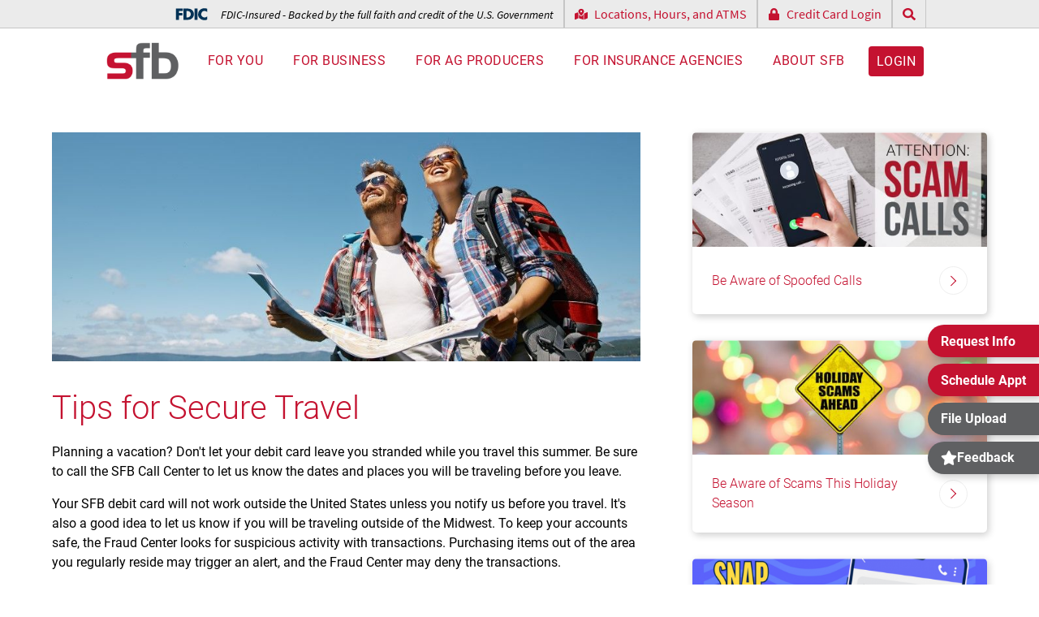

--- FILE ---
content_type: text/html; charset=UTF-8
request_url: https://www.sfbank.com/article.phtml/tips_for_secure_travel
body_size: 13409
content:
<!DOCTYPE html>
<html lang="en">
<head>
<!-- START META -->
<meta charset="UTF-8">
<meta name="author" content="www.firstnetimpressions.com">
<meta name="copyright" content="Copyright 2026 Security Financial Bank">
<meta name="revisit-after" content="31 days">
<meta name="robots" content="all">
<meta name="viewport" id="viewport" content="width=device-width, initial-scale=1.0">
<meta name="apple-mobile-web-app-capable" content="yes">
<meta name="apple-mobile-web-app-status-bar-style" content="#ffffff">
<meta name="theme-color" content="#ffffff">
<link rel="icon" href="/favicon.ico">
<!-- END META -->
<title>Tips for Secure Travel | Security Financial Bank</title>
<meta name="description" content="Checkout this article from SFB: Tips for Secure Travel. Read this article and more on our website.">
<!-- <link rel="stylesheet" href="/clibs/fonts/roboto/font.css">
<link rel="stylesheet" href="/clibs/fonts/roboto-condensed/font.css">
<link rel="stylesheet" href="/library/fonts/gotcha_extras/font.css">
<link rel="stylesheet" href="/library/fonts/bebas_neue_pro/font.css"> -->

<link rel="stylesheet" href="/webfiles/cache/bundle.8edd98fa01cc12c88855597e40feb65b.min.css">
<script defer src="[data-uri]"></script>
<script defer src="/clibs/scripts/fni.js?v=1"></script>
<script defer src="/clibs/scripts/polyfills.js"></script>
<script defer src="/clibs/scripts/email_obfuscator.js"></script>
<script defer src="/library/scripts/error_logger.js"></script>
<script defer src="https://www.google.com/recaptcha/api.js?onload=Handle_reCAPTCHA&render=explicit"></script>
<script>

  window.addEventListener('DOMContentLoaded', function()
  {
    //****************************************
    // Handle Google reCAPTCHA
    //****************************************

    var Handle_reCAPTCHA = function()
    {
      var forms = document.querySelectorAll('form') || [];

      forms.forEach(function(form)
      {
        var captcha_element = form.querySelector('.recaptcha-wrapper > div') || false;
        if(captcha_element)
        {
          var Validate_Callback = function()
          {
            captcha_element.classList.remove('invalid');
          }

          var Invalidate_Callback = function()
          {
            captcha_element.classList.add('invalid');
          }

          grecaptcha.render(captcha_element.id, {
            'sitekey': '6LeqkY8mAAAAAD0cJoIHBsxEp6U8RdS0vIpK-LfZ',
            'callback': Validate_Callback,
            'expired-callback': Invalidate_Callback,
            'error-callback': Invalidate_Callback
          });

          // Make reCAPTCHA required
          var recaptcha_input = form.querySelector('#g-recaptcha-response') || false
          if(recaptcha_input)
          {
            recaptcha_input.required = true;
          }

          // Validate reCAPTCHA checkbox is checked before submitting the form
          var submit_button = form.querySelector('[type="submit"]') || false;
          var submit_value = submit_button.value;
          submit_button.addEventListener('click', function(e)
          {
            Validate_Callback();

            // If the response is empty, the captcha box hasn't been checked
            if(grecaptcha.getResponse() === '')
            {
              Invalidate_Callback();
            }
          });
        }
      });
    }

    window.Handle_reCAPTCHA = Handle_reCAPTCHA;

    //****************************************
    // Timestamp
    //****************************************

    function timestamp() { var response = document.getElementById("g-recaptcha-response"); if (response == null || response.value.trim() == "") {var elems = JSON.parse(document.getElementsByName("captcha_settings")[0].value);elems["ts"] = JSON.stringify(new Date().getTime());document.getElementsByName("captcha_settings")[0].value = JSON.stringify(elems); } } setInterval(timestamp, 500);

    //****************************************
    // Error Logging
    //****************************************

    var error_logger = new Error_Logger();
    error_logger.Initialize({
      token: "d200b197b6ef6b0c92df213f5f736127",
      browser: "Chrome 131.0.0.0"
    });
  });

</script>
<!-- START GOOGLE ANALYTICS -->
<!-- Global site tag (gtag.js) - Google Analytics -->
<script async src="https://www.googletagmanager.com/gtag/js?id=G-7879DMDM2W"></script>
<script>
  window.dataLayer = window.dataLayer || [];
  function gtag(){dataLayer.push(arguments);}
  gtag('js', new Date());
  gtag('config', 'G-7879DMDM2W');
  gtag('config', 'AW-933468972');
</script>
<!-- END GOOGLE ANALYTICS -->
<!-- Google Tag Manager -->
<script>(function(w,d,s,l,i){w[l]=w[l]||[];w[l].push({'gtm.start':
new Date().getTime(),event:'gtm.js'});var f=d.getElementsByTagName(s)[0],
j=d.createElement(s),dl=l!='dataLayer'?'&l='+l:'';j.async=true;j.src=
'https://www.googletagmanager.com/gtm.js?id='+i+dl;f.parentNode.insertBefore(j,f);
})(window,document,'script','dataLayer','GTM-TWMXPZJK');</script>
<!-- End Google Tag Manager -->
<script type="text/javascript">(function(window, document, dataLayerName, id) {window[dataLayerName]=window[dataLayerName]||[],window[dataLayerName].push({start:(new Date).getTime(),event:"stg.start"});var scripts=document.getElementsByTagName('script')[0],tags=document.createElement('script');function stgCreateCookie(a,b,c){var d="";if(c){var e=new Date;e.setTime(e.getTime()+24*c*60*60*1e3),d="; expires="+e.toUTCString();f="; SameSite=Strict"}document.cookie=a+"="+b+d+f+"; path=/"}var isStgDebug=(window.location.href.match("stg_debug")||document.cookie.match("stg_debug"))&&!window.location.href.match("stg_disable_debug");stgCreateCookie("stg_debug",isStgDebug?1:"",isStgDebug?14:-1);var qP=[];dataLayerName!=="dataLayer"&&qP.push("data_layer_name="+dataLayerName),isStgDebug&&qP.push("stg_debug");var qPString=qP.length>0?("?"+qP.join("&")):"";tags.async=!0,tags.src="https://display-logix.containers.piwik.pro/"+id+".js"+qPString,scripts.parentNode.insertBefore(tags,scripts);!function(a,n,i){a[n]=a[n]||{};for(var c=0;c<i.length;c++)!function(i){a[n][i]=a[n][i]||{},a[n][i].api=a[n][i].api||function(){var a=[].slice.call(arguments,0);"string"==typeof a[0]&&window[dataLayerName].push({event:n+"."+i+":"+a[0],parameters:[].slice.call(arguments,1)})}}(i[c])}(window,"ppms",["tm","cm"]);})(window, document, 'dataLayer', '8d941342-a01e-4833-aca2-ce8e29b55d85');</script>
<!-- Meta Pixel Code -->
<script>
!function(f,b,e,v,n,t,s)
{if(f.fbq)return;n=f.fbq=function(){n.callMethod?
n.callMethod.apply(n,arguments):n.queue.push(arguments)};
if(!f._fbq)f._fbq=n;n.push=n;n.loaded=!0;n.version='2.0';
n.queue=[];t=b.createElement(e);t.async=!0;
t.src=v;s=b.getElementsByTagName(e)[0];
s.parentNode.insertBefore(t,s)}(window, document,'script',
'https://connect.facebook.net/en_US/fbevents.js');
fbq('init', '416515227040692');
fbq('track', 'PageView');
</script>
<noscript><img height="1" width="1" style="display:none"
src="https://www.facebook.com/tr?id=416515227040692&ev=PageView&noscript=1"
/></noscript>
<!-- End Meta Pixel Code --><script type="application/ld+json">{"@context":"https:\/\/schema.org","@type":"BlogPosting","mainEntityOfPage":"https:\/\/www.sfbank.com","headline":"Tips for Secure Travel","genre":"Fraud Prevention and Security","url":"https:\/\/www.sfbank.com\/article.phtml\/tips_for_secure_travel","wordcount":335,"dateCreated":"2023-04-27 00:00:00","datePublished":"2023-04-27 00:00:00","dateModified":"2023-04-27 00:00:00","description":"","articleBody":"<p>Planning a vacation? Don't let your debit card leave you stranded while you travel this summer. Be sure to call the SFB Call Center to let us know the dates and places you will be traveling before you leave.&nbsp;<\/p>\r\n<p>Your SFB debit card will not work outside the United States unless you notify us before you travel. It's also a good idea to let us know if you will be traveling outside of the Midwest. To keep your accounts safe, the Fraud Center looks for suspicious activity with transactions. Purchasing items out of the area you regularly reside may trigger an alert, and the Fraud Center may deny the transactions.&nbsp;<\/p>\r\n<p><strong>Contact Us<\/strong><\/p>\r\n<p><span style=\"font-size: 11.0pt; line-height: 107%; font-family: Roboto; mso-fareast-font-family: Calibri; mso-fareast-theme-font: minor-latin; mso-bidi-font-family: 'Times New Roman'; mso-bidi-theme-font: minor-bidi; mso-ansi-language: EN-US; mso-fareast-language: EN-US; mso-bidi-language: AR-SA;\">To let us know when you will be traveling, contact SFB Customer Service at <a href=\"https:\/\/www.sfbank.com\/fnitools\/tools\/news_basic_with_photos\/888.254.0615\">888.254.0615, <\/a>or you can add a travel notice in the mobile app in the card management area.&nbsp;<\/span><\/p>\r\n<p><strong><span style=\"font-size: 11.0pt; line-height: 107%; font-family: Roboto; mso-fareast-font-family: Calibri; mso-fareast-theme-font: minor-latin; mso-bidi-font-family: 'Times New Roman'; mso-bidi-theme-font: minor-bidi; mso-ansi-language: EN-US; mso-fareast-language: EN-US; mso-bidi-language: AR-SA;\">Add Alerts<\/span><\/strong><\/p>\r\n<p><span style=\"font-size: 11.0pt; line-height: 107%; font-family: Roboto; mso-fareast-font-family: Calibri; mso-fareast-theme-font: minor-latin; mso-bidi-font-family: 'Times New Roman'; mso-bidi-theme-font: minor-bidi; mso-ansi-language: EN-US; mso-fareast-language: EN-US; mso-bidi-language: AR-SA;\">You can set additional card controls, add restrictions, and receive transaction alerts also in card management of mobile banking. This will enable you to turn your card on and off if you misplace it while traveling. You also can get instant alerts on certain types of transactions to review purchases. <\/span><\/p>\r\n<p><span style=\"font-size: 11.0pt; line-height: 107%; font-family: Roboto; mso-fareast-font-family: Calibri; mso-fareast-theme-font: minor-latin; mso-bidi-font-family: 'Times New Roman'; mso-bidi-theme-font: minor-bidi; mso-ansi-language: EN-US; mso-fareast-language: EN-US; mso-bidi-language: AR-SA;\">For more information, contact Customer Service at<a href=\"tel:%20888.254.0615.\"> 888.254.0615.<\/a><\/span><\/p>","image":{"@type":"ImageObject","url":"n\/a"},"author":{"@type":"Person","name":"","url":""},"publisher":{"@type":"Organization","name":"","url":""}}</script>
</head>
<body>
<!-- Google Tag Manager (noscript) -->
<noscript><iframe src="https://www.googletagmanager.com/ns.html?id=GTM-TWMXPZJK" height="0" width="0" style="display:none;visibility:hidden"></iframe></noscript>
<!-- End Google Tag Manager (noscript) -->
<!-- START HEADER -->
<header>
  <a href="#main" class="skip">Skip to content</a>
  <div class="top-bar visible--desktop">
    <div class="flex">
      <em><svg xmlns="http://www.w3.org/2000/svg" version="1.1" viewBox="0 0 146 60"><g><g><path fill="transparent" d="M146,2.9c-23.5-8.1-45,7-42,32.5,2.1,18.5,26.1,29.7,42,21v-15.5c-14.8,14.1-36.6-3.9-24.4-20.9,6-8.5,17.3-7.3,24.4-1.1V2.9ZM32,19H0v56h14v-22h16v-12H14v-10h18V1.9ZM35,57.9h25.5c.9,0,7.5-2.5,8.8-3.2,19-9.8,19.8-38.2,1.2-48.8-1.5-.9-8.9-4-10-4h-25.5v56ZM101,1.9h-14v56h14V1.9Z"/><path d="M35,57.9V1.9h13c13.4,0,21,3.1,22.5,4,18.6,10.7,17.8,39.1-1.2,48.8-1.3.7-6.6,3.2-21.3,3.2h-13ZM49,45.9c27.3,4.1,27.2-35.9,0-32v32Z"/><path d="M146,2.9v16c-7.1-6.2-18.4-7.4-24.4,1.1-12.2,17.1,9.6,35.1,24.4,20.9v15.5c-15.9,8.7-39.9-2.5-42-21-3-25.5,18.5-40.6,42-32.5Z"/><polygon points="32 1.9 32 13.9 14 13.9 14 23.9 30 23.9 30 35.9 14 35.9 14 57.9 0 57.9 0 1.9 32 1.9"/><rect x="87" y="1.9" width="14" height="56"/><path fill="transparent" d="M49,45.9V13.9c27.2-3.9,27.3,36.1,0,32Z"/></g></g></svg> FDIC-Insured - Backed by the full faith and credit of the U.S. Government</em>
      <a href="/contact.phtml"><svg xmlns="http://www.w3.org/2000/svg" viewBox="0 0 576 512"><!-- Font Awesome Pro 5.15.4 by @fontawesome - https://fontawesome.com License - https://fontawesome.com/license (Commercial License) --><path d="M288 0c-69.59 0-126 56.41-126 126 0 56.26 82.35 158.8 113.9 196.02 6.39 7.54 17.82 7.54 24.2 0C331.65 284.8 414 182.26 414 126 414 56.41 357.59 0 288 0zm0 168c-23.2 0-42-18.8-42-42s18.8-42 42-42 42 18.8 42 42-18.8 42-42 42zM20.12 215.95A32.006 32.006 0 0 0 0 245.66v250.32c0 11.32 11.43 19.06 21.94 14.86L160 448V214.92c-8.84-15.98-16.07-31.54-21.25-46.42L20.12 215.95zM288 359.67c-14.07 0-27.38-6.18-36.51-16.96-19.66-23.2-40.57-49.62-59.49-76.72v182l192 64V266c-18.92 27.09-39.82 53.52-59.49 76.72-9.13 10.77-22.44 16.95-36.51 16.95zm266.06-198.51L416 224v288l139.88-55.95A31.996 31.996 0 0 0 576 426.34V176.02c0-11.32-11.43-19.06-21.94-14.86z"/></svg> Locations, Hours, and ATMS</a>
      <a href="https://www.myaccountaccess.com/onlineCard/login.do?theme=elan1&loc=448"><svg xmlns="http://www.w3.org/2000/svg" viewBox="0 0 448 512"><!-- Font Awesome Pro 5.15.4 by @fontawesome - https://fontawesome.com License - https://fontawesome.com/license (Commercial License) --><path d="M400 224h-24v-72C376 68.2 307.8 0 224 0S72 68.2 72 152v72H48c-26.5 0-48 21.5-48 48v192c0 26.5 21.5 48 48 48h352c26.5 0 48-21.5 48-48V272c0-26.5-21.5-48-48-48zm-104 0H152v-72c0-39.7 32.3-72 72-72s72 32.3 72 72v72z"/></svg> Credit Card Login</a>
      <a href="/search.phtml" title="Search Website"><svg xmlns="http://www.w3.org/2000/svg" viewBox="0 0 512 512"><!-- Font Awesome Pro 5.15.4 by @fontawesome - https://fontawesome.com License - https://fontawesome.com/license (Commercial License) --><path d="M505 442.7L405.3 343c-4.5-4.5-10.6-7-17-7H372c27.6-35.3 44-79.7 44-128C416 93.1 322.9 0 208 0S0 93.1 0 208s93.1 208 208 208c48.3 0 92.7-16.4 128-44v16.3c0 6.4 2.5 12.5 7 17l99.7 99.7c9.4 9.4 24.6 9.4 33.9 0l28.3-28.3c9.4-9.4 9.4-24.6.1-34zM208 336c-70.7 0-128-57.2-128-128 0-70.7 57.2-128 128-128 70.7 0 128 57.2 128 128 0 70.7-57.2 128-128 128z"/></svg></a>
    </div>
  </div>
  <div class="flex padding">
    <!--<a href="/" class="logo long"><img src="/images/layout/logo_90_years.png" alt="Security Financial Bank Logo" width="186" height="60"></a>-->
    <a href="/" class="logo"><img src="/images/layout/logo.png" alt="Security Financial Bank Logo" width="130" height="67"></a>
    <div class="top-bar fdic hidden--desktop">
      <em><svg xmlns="http://www.w3.org/2000/svg" version="1.1" viewBox="0 0 146 60"><g><g><path fill="transparent" d="M146,2.9c-23.5-8.1-45,7-42,32.5,2.1,18.5,26.1,29.7,42,21v-15.5c-14.8,14.1-36.6-3.9-24.4-20.9,6-8.5,17.3-7.3,24.4-1.1V2.9ZM32,19H0v56h14v-22h16v-12H14v-10h18V1.9ZM35,57.9h25.5c.9,0,7.5-2.5,8.8-3.2,19-9.8,19.8-38.2,1.2-48.8-1.5-.9-8.9-4-10-4h-25.5v56ZM101,1.9h-14v56h14V1.9Z"/><path d="M35,57.9V1.9h13c13.4,0,21,3.1,22.5,4,18.6,10.7,17.8,39.1-1.2,48.8-1.3.7-6.6,3.2-21.3,3.2h-13ZM49,45.9c27.3,4.1,27.2-35.9,0-32v32Z"/><path d="M146,2.9v16c-7.1-6.2-18.4-7.4-24.4,1.1-12.2,17.1,9.6,35.1,24.4,20.9v15.5c-15.9,8.7-39.9-2.5-42-21-3-25.5,18.5-40.6,42-32.5Z"/><polygon points="32 1.9 32 13.9 14 13.9 14 23.9 30 23.9 30 35.9 14 35.9 14 57.9 0 57.9 0 1.9 32 1.9"/><rect x="87" y="1.9" width="14" height="56"/><path fill="transparent" d="M49,45.9V13.9c27.2-3.9,27.3,36.1,0,32Z"/></g></g></svg> FDIC-Insured - Backed by the full faith and credit of the U.S. Government</em>
    </div>
    <nav>
      <div class="top-bar hidden--desktop">
        <div class="flex">
          <a href="https://secure.sfbank.com/login"><svg xmlns="http://www.w3.org/2000/svg" viewBox="0 0 448 512"><!-- Font Awesome Pro 5.15.4 by @fontawesome - https://fontawesome.com License - https://fontawesome.com/license (Commercial License) --><path d="M400 224h-24v-72C376 68.2 307.8 0 224 0S72 68.2 72 152v72H48c-26.5 0-48 21.5-48 48v192c0 26.5 21.5 48 48 48h352c26.5 0 48-21.5 48-48V272c0-26.5-21.5-48-48-48zm-104 0H152v-72c0-39.7 32.3-72 72-72s72 32.3 72 72v72z"/></svg> Online Banking Login</a>
          <a href="https://www.myaccountaccess.com/onlineCard/login.do?theme=elan1&loc=448"><svg xmlns="http://www.w3.org/2000/svg" viewBox="0 0 448 512"><!-- Font Awesome Pro 5.15.4 by @fontawesome - https://fontawesome.com License - https://fontawesome.com/license (Commercial License) --><path d="M400 224h-24v-72C376 68.2 307.8 0 224 0S72 68.2 72 152v72H48c-26.5 0-48 21.5-48 48v192c0 26.5 21.5 48 48 48h352c26.5 0 48-21.5 48-48V272c0-26.5-21.5-48-48-48zm-104 0H152v-72c0-39.7 32.3-72 72-72s72 32.3 72 72v72z"/></svg> Credit Card Login</a>
          <a href="/search.phtml" title="Search Website"><svg xmlns="http://www.w3.org/2000/svg" viewBox="0 0 512 512"><!-- Font Awesome Pro 5.15.4 by @fontawesome - https://fontawesome.com License - https://fontawesome.com/license (Commercial License) --><path d="M505 442.7L405.3 343c-4.5-4.5-10.6-7-17-7H372c27.6-35.3 44-79.7 44-128C416 93.1 322.9 0 208 0S0 93.1 0 208s93.1 208 208 208c48.3 0 92.7-16.4 128-44v16.3c0 6.4 2.5 12.5 7 17l99.7 99.7c9.4 9.4 24.6 9.4 33.9 0l28.3-28.3c9.4-9.4 9.4-24.6.1-34zM208 336c-70.7 0-128-57.2-128-128 0-70.7 57.2-128 128-128 70.7 0 128 57.2 128 128 0 70.7-57.2 128-128 128z"/></svg></a>
        </div>
      </div>
      <ul>
        <li class="mega-menu for-you">
          <button class="no-outline">For You</button>
          <div class="drop-down parent-drop-down" aria-label="submenu">
            <div class="drop-down-content">
              <div class="for-you grid">
                <div class="visible--desktop">
                  <h2>For You</h2>
                  <p>SFB makes banking easy with convenient options including online, mobile and telephone banking. Choose what works best for you!</p>
                  <button class="button" data-overlay="request-more-information">Request More Info</button>
                </div>
                <div class="links">
                  <a href="/checking_money_market_accounts.phtml">Checking and Money Market Accounts</a>
                  <a href="/savings_retirement_accounts.phtml">Saving and Retirement Accounts</a>
                  <a href="/debit_credit_prepaid_cards.phtml">Debit, Credit, and Prepaid Cards</a>
                  <a href="/home_loans.phtml">Home Loans</a>
                  <a href="/insurance.phtml">Insurance</a>
                  <a href="/account_access.phtml">Ways to Access Your Account</a>
                  <a href="/digital_banking.phtml">Digital Banking</a>
                  <a href="/zelle.phtml">Zelle</a>
                  <a href="/resources.phtml">Resources</a>
                </div>
                <div class="visible--desktop">
                  <div class="card">
                    <a href="/article.phtml/online_appointment_scheduling_is_available">
                    <div class="image-wrapper">
                      <img src="/webfiles/fnitools/albums/news/medium/C59FCBFE.jpg" alt="Online Appointment Scheduling Is Available" loading="lazy">
                    </div>
                    <div class="details">
                      <div class="grid">
                        <p>Online Appointment Scheduling Is Available</p>
                        <div class="arrow"></div>
                      </div>
                    </div>
                    </a>
                    <a class="button" href="/resources.phtml">View more articles</a>
                  </div>
                </div>
              </div>
            </div>
          </div>
        </li>
        <li class="mega-menu for-business">
          <button class="no-outline">For Business</button>
          <div class="drop-down parent-drop-down" aria-label="submenu">
            <div class="drop-down-content">
              <div class="grid">
                <div class="visible--desktop">
                  <h2>For Business</h2>
                  <p>SFB tailors a unique solution for your business based on your financial needs and what's important to you.</p>
                  <button class="button" data-overlay="request-more-information">Request More Info</button>
                </div>
                <div class="links">
                  <a href="/business_banking.phtml">Banking</a>
                  <a href="/business_debit_credit_cards.phtml">Debit and Credit Cards</a>
                  <a href="/business_loans.phtml">Loans</a>
                  <a href="/insurance.phtml">Insurance</a>
                  <a href="/treasury_management.phtml">Treasury Management</a>
                  <a href="/nonprofit_banking.phtml">Banking for Nonprofits</a>
                  <a href="/business_banking.phtml#team">Meet Our Team</a>
                  <a href="/resources.phtml/business">Resources</a>
                </div>
                <div class="visible--desktop">
                  <div class="card">
                    <a href="/article.phtml/an_update_on_penny_distribution">
                    <div class="image-wrapper">
                      <img src="/webfiles/fnitools/albums/news/medium/6c2ceaf7.jpg" alt="An Update on Penny Distribution" loading="lazy">
                    </div>
                    <div class="details">
                      <div class="grid">
                        <p>An Update on Penny Distribution</p>
                        <div class="arrow"></div>
                      </div>
                    </div>
                    </a>
                    <a class="button" href="/resources.phtml/business">View more articles</a>
                  </div>
                </div>
              </div>
            </div>
          </div>
        </li>
        <li class="mega-menu for-ag-producers">
          <button class="no-outline">For AG Producers</button>
          <div class="drop-down parent-drop-down" aria-label="submenu">
            <div class="drop-down-content">
              <div class="grid">
                <div class="visible--desktop">
                  <h2>For Ag Producers</h2>
                  <p>SFB has an agricultural heritage unlike any other Wisconsin bank with exceptional product offering and banking team.</p>
                  <button class="button" data-overlay="request-more-information">Request More Info</button>
                </div>
                <div class="links">
                  <a href="/ag_loans.phtml">Loans</a>
                  <a href="/ag_insurance.phtml">Insurance</a>
                  <a href="/ag_loans.phtml#team">Meet Our Team</a>
                  <a href="/resources.phtml/agriculture">Resources</a>
                </div>
                <div class="visible--desktop">
                  <div class="card">
                    <a href="/article.phtml/crop_reporting_and_closing_deadlines">
                      <div class="image-wrapper">
                        <img src="/webfiles/fnitools/albums/news/medium/6321ca9a.jpg" alt="Crop Reporting and Closing Deadlines" loading="lazy">
                      </div>
                      <div class="details">
                        <div class="grid">
                          <p>Crop Reporting and Closing Deadlines</p>
                          <div class="arrow"></div>
                        </div>
                      </div>
                    </a>
                    <a class="button" href="/resources.phtml/agriculture">View more articles</a>
                  </div>
                </div>
              </div>
            </div>
          </div>
        </li>
        <li class="mega-menu for-insurance-agencies">
          <button class="no-outline">For Insurance Agencies</button>
          <div class="drop-down parent-drop-down" aria-label="submenu">
            <div class="drop-down-content">
              <div class="grid">
                <div class="visible--desktop">
                  <h2>For Insurance Agencies</h2>
                  <p>SFB understands the insurance industry.</p>
                  <button class="button" data-overlay="request-more-information">Request More Info</button>
                </div>
                <div class="links">
                  <a href="/insurance_agency_loans.phtml">Loans</a>
                  <a href="/insurance_agency_loans.phtml#team">Meet Our Team</a>
                  <a href="/resources.phtml/insurance_agencies">Resources</a>
                </div>
                <div class="visible--desktop">
                  <div class="card">
                    <a href="/article.phtml/acquisition_loans_with_sba_vs_traditional_financing">
                      <div class="image-wrapper">
                        <img src="/webfiles/fnitools/albums/news/medium/2e06e0ab.jpg" alt="Acquisition Loans with SBA vs Traditional Financing" loading="lazy">
                      </div>
                      <div class="details">
                        <div class="grid">
                          <p>Acquisition Loans with SBA vs Traditional Financing</p>
                          <div class="arrow"></div>
                        </div>
                      </div>
                    </a>
                    <a class="button" href="/resources.phtml/insurance_agencies">View more articles</a>
                  </div>
                </div>
              </div>
            </div>
          </div>
        </li>
        <li class="mega-menu for-community">
          <button class="no-outline">About SFB</button>
          <div class="drop-down parent-drop-down" aria-label="submenu">
            <div class="drop-down-content">
              <div class="grid">
                <div class="visible--desktop">
                  <h2>About SFB</h2>
                  <p>SFB is a locally owned, community bank focused on business, agriculture, and the insurance industry.</p>
                  <button class="button" data-overlay="request-more-information">Request More Info</button>
                </div>
                <div class="links">
                  <a href="/contact.phtml">Locations, Hours, and ATMs</a>
                  <a href="/vision_leadership.phtml">Vision and Leadership Team</a>
                  <a href="/sfsc.phtml">Security Financial Service Corporation (SFSC)</a>
                  <a href="/careers.phtml">Careers</a>
                  <a href="/resources.phtml/press_releases">News</a>
                  <a href="/scholarships.phtml">Scholarships</a>
                  <a href="/community_outreach.phtml">Community Outreach</a>
                  <a href="/community_reinvestment_act.phtml">Community Reinvestment Act</a>
                </div>
                <div class="visible--desktop">
                  <div class="card">
                    <a href="/article.phtml/sfb_welcomes_shana_york_as_compliance_officer">
                      <div class="image-wrapper">
                        <img src="/webfiles/fnitools/albums/news/medium/5fbc3f4a.jpg" alt="SFB Welcomes Shana York as Compliance Officer" loading="lazy">
                      </div>
                      <div class="details">
                        <div class="grid">
                          <p>SFB Welcomes Shana York as Compliance Officer</p>
                          <div class="arrow"></div>
                        </div>
                      </div>
                    </a>
                    <a class="button" href="/resources.phtml/press_releases">View more articles</a>
                  </div>
                </div>
              </div>
            </div>
          </div>
        </li>
        <li class="hidden--desktop">
          <div class="multi-links">
            <button data-overlay="request-more-information">Request Info</button>
            <button data-overlay="request-appt">Schedule Appt</button>
            <a href="https://www.sendthisfile.com/sendthisfile/custom.jsp?sendthisfilecode=IhYcevasB3K3g4PSO3BfJgLV">File Upload</a>
          </div>
        </li>
        <li class="visible--desktop"><a href="https://secure.sfbank.com/login" class="button">Login</a></li>
        <li class="hidden--desktop"><a href="/contact.phtml" class="button">Contact</a></li>
      </ul>
    </nav>
  </div>
  <div class="nav-toggle hidden--desktop x-right">
    <div class="menu on">
      <svg xmlns="http://www.w3.org/2000/svg" viewBox="0 0 448 512"><!-- Font Awesome Pro 5.15.4 by @fontawesome - https://fontawesome.com License - https://fontawesome.com/license (Commercial License) --><path d="M442 114H6a6 6 0 0 1-6-6V84a6 6 0 0 1 6-6h436a6 6 0 0 1 6 6v24a6 6 0 0 1-6 6zm0 160H6a6 6 0 0 1-6-6v-24a6 6 0 0 1 6-6h436a6 6 0 0 1 6 6v24a6 6 0 0 1-6 6zm0 160H6a6 6 0 0 1-6-6v-24a6 6 0 0 1 6-6h436a6 6 0 0 1 6 6v24a6 6 0 0 1-6 6z"/></svg>    </div>
    <div class="close">
      <svg xmlns="http://www.w3.org/2000/svg" viewBox="0 0 512 512"><!-- Font Awesome Pro 5.15.4 by @fontawesome - https://fontawesome.com License - https://fontawesome.com/license (Commercial License) --><path d="M464 32H48C21.5 32 0 53.5 0 80v352c0 26.5 21.5 48 48 48h416c26.5 0 48-21.5 48-48V80c0-26.5-21.5-48-48-48zm16 400c0 8.8-7.2 16-16 16H48c-8.8 0-16-7.2-16-16V80c0-8.8 7.2-16 16-16h416c8.8 0 16 7.2 16 16v352zM348.6 188.3L280.9 256l67.7 67.7c4.6 4.6 4.6 12 0 16.6l-8.3 8.3c-4.6 4.6-12 4.6-16.6 0L256 280.9l-67.7 67.7c-4.6 4.6-12 4.6-16.6 0l-8.3-8.3c-4.6-4.6-4.6-12 0-16.6l67.7-67.7-67.7-67.7c-4.6-4.6-4.6-12 0-16.6l8.3-8.3c4.6-4.6 12-4.6 16.6 0l67.7 67.7 67.7-67.7c4.6-4.6 12-4.6 16.6 0l8.3 8.3c4.5 4.6 4.5 12 0 16.6z"/></svg>    </div>
  </div>
  <script src="/library/scripts/header_navigation.js"></script>
  <script>

    var header_navigation = new Header_Navigation();
    header_navigation.Initialize(
    {
      nav_toggle: 'header .nav-toggle'
    });

  </script>
</header>
<!-- END HEADER -->
<main id="main">
  <section class="grid col-2-1--tablet padding">
    <div class="resource-article">
      <img src="/webfiles/fnitools/albums/news/huge/c6aece03.jpg" alt="Tips for Secure Travel">
      <h1>Tips for Secure Travel</h1>
      <p>Planning a vacation? Don't let your debit card leave you stranded while you travel this summer. Be sure to call the SFB Call Center to let us know the dates and places you will be traveling before you leave.&nbsp;</p>
<p>Your SFB debit card will not work outside the United States unless you notify us before you travel. It's also a good idea to let us know if you will be traveling outside of the Midwest. To keep your accounts safe, the Fraud Center looks for suspicious activity with transactions. Purchasing items out of the area you regularly reside may trigger an alert, and the Fraud Center may deny the transactions.&nbsp;</p>
<p><strong>Contact Us</strong></p>
<p><span style="font-size: 11.0pt; line-height: 107%; font-family: Roboto; mso-fareast-font-family: Calibri; mso-fareast-theme-font: minor-latin; mso-bidi-font-family: 'Times New Roman'; mso-bidi-theme-font: minor-bidi; mso-ansi-language: EN-US; mso-fareast-language: EN-US; mso-bidi-language: AR-SA;">To let us know when you will be traveling, contact SFB Customer Service at <a href="https://www.sfbank.com/fnitools/tools/news_basic_with_photos/888.254.0615">888.254.0615, </a>or you can add a travel notice in the mobile app in the card management area.&nbsp;</span></p>
<p><strong><span style="font-size: 11.0pt; line-height: 107%; font-family: Roboto; mso-fareast-font-family: Calibri; mso-fareast-theme-font: minor-latin; mso-bidi-font-family: 'Times New Roman'; mso-bidi-theme-font: minor-bidi; mso-ansi-language: EN-US; mso-fareast-language: EN-US; mso-bidi-language: AR-SA;">Add Alerts</span></strong></p>
<p><span style="font-size: 11.0pt; line-height: 107%; font-family: Roboto; mso-fareast-font-family: Calibri; mso-fareast-theme-font: minor-latin; mso-bidi-font-family: 'Times New Roman'; mso-bidi-theme-font: minor-bidi; mso-ansi-language: EN-US; mso-fareast-language: EN-US; mso-bidi-language: AR-SA;">You can set additional card controls, add restrictions, and receive transaction alerts also in card management of mobile banking. This will enable you to turn your card on and off if you misplace it while traveling. You also can get instant alerts on certain types of transactions to review purchases. </span></p>
<p><span style="font-size: 11.0pt; line-height: 107%; font-family: Roboto; mso-fareast-font-family: Calibri; mso-fareast-theme-font: minor-latin; mso-bidi-font-family: 'Times New Roman'; mso-bidi-theme-font: minor-bidi; mso-ansi-language: EN-US; mso-fareast-language: EN-US; mso-bidi-language: AR-SA;">For more information, contact Customer Service at<a href="tel:%20888.254.0615."> 888.254.0615.</a></span></p>    </div>
    <div>
      <div class="grid gap-1 gap-2">
      <div class="card">
        <a href="/article.phtml/be_aware_of_spoofed_calls" title="Be Aware of Spoofed Calls">
          <div class="image-wrapper">
            <img src="/webfiles/fnitools/albums/news/medium/acf6c6fc.jpg" alt="Be Aware of Spoofed Calls" loading="lazy">
          </div>
          <div class="details">
            <div class="grid">
              <p>Be Aware of Spoofed Calls</p>
              <div class="arrow"></div>
            </div>
          </div>
        </a>
      </div>      <div class="card">
        <a href="/article.phtml/be_aware_of_scams_this_holiday_season" title="Be Aware of Scams This Holiday Season">
          <div class="image-wrapper">
            <img src="/webfiles/fnitools/albums/news/medium/9268d5d6.jpg" alt="Be Aware of Scams This Holiday Season" loading="lazy">
          </div>
          <div class="details">
            <div class="grid">
              <p>Be Aware of Scams This Holiday Season</p>
              <div class="arrow"></div>
            </div>
          </div>
        </a>
      </div>      <div class="card">
        <a href="/article.phtml/become_a_scam-spotting_pro" title="Become a Scam-Spotting Pro">
          <div class="image-wrapper">
            <img src="/webfiles/fnitools/albums/news/medium/a58ade3c.png" alt="Become a Scam-Spotting Pro" loading="lazy">
          </div>
          <div class="details">
            <div class="grid">
              <p>Become a Scam-Spotting Pro</p>
              <div class="arrow"></div>
            </div>
          </div>
        </a>
      </div>      </div>
    </div>
  </section>
</main>
<!-- START FOOTER -->
<footer id="contact">
  <div class="grid padding">
    <div>
      <h2>We're here to help.</h2>
      <p>Customer Service: <strong><a href="tel:888-254-0615">888-254-0615</a></strong><br>
      Email: <a href="/" data-mail="cu&#x73;to&#109;e&#114;se&#114;v&#105;c&#x65;|&#115;&#102;bank|c&#111;m | Website Information Request"></a></p>
      <p>Routing Number: #091803274</p>
      <hr class="alt">
      <div>
        <a class="icon" href="https://www.facebook.com/bankerswhobelieve/" aria-label="Facebook Link"><svg xmlns="http://www.w3.org/2000/svg" viewBox="0 0 512 512"><!-- Font Awesome Pro 5.15.4 by @fontawesome - https://fontawesome.com License - https://fontawesome.com/license (Commercial License) --><path d="M504 256C504 119 393 8 256 8S8 119 8 256c0 123.78 90.69 226.38 209.25 245V327.69h-63V256h63v-54.64c0-62.15 37-96.48 93.67-96.48 27.14 0 55.52 4.84 55.52 4.84v61h-31.28c-30.8 0-40.41 19.12-40.41 38.73V256h68.78l-11 71.69h-57.78V501C413.31 482.38 504 379.78 504 256z"/></svg></a>
        <a class="icon" href="https://www.linkedin.com/company/security-financial-bank/" aria-label="LinkedIn Link"><svg xmlns="http://www.w3.org/2000/svg" viewBox="0 0 448 512"><!-- Font Awesome Pro 5.15.4 by @fontawesome - https://fontawesome.com License - https://fontawesome.com/license (Commercial License) --><path d="M416 32H31.9C14.3 32 0 46.5 0 64.3v383.4C0 465.5 14.3 480 31.9 480H416c17.6 0 32-14.5 32-32.3V64.3c0-17.8-14.4-32.3-32-32.3zM135.4 416H69V202.2h66.5V416zm-33.2-243c-21.3 0-38.5-17.3-38.5-38.5S80.9 96 102.2 96c21.2 0 38.5 17.3 38.5 38.5 0 21.3-17.2 38.5-38.5 38.5zm282.1 243h-66.4V312c0-24.8-.5-56.7-34.5-56.7-34.6 0-39.9 27-39.9 54.9V416h-66.4V202.2h63.7v29.2h.9c8.9-16.8 30.6-34.5 62.9-34.5 67.2 0 79.7 44.3 79.7 101.9V416z"/></svg></a>
        <a class="icon" href="https://www.youtube.com/channel/UCIifI_bRyvRfgWZs51dPr5w" aria-label="YouTube Link"><svg xmlns="http://www.w3.org/2000/svg" viewBox="0 0 576 512"><!-- Font Awesome Pro 5.15.4 by @fontawesome - https://fontawesome.com License - https://fontawesome.com/license (Commercial License) --><path d="M549.655 124.083c-6.281-23.65-24.787-42.276-48.284-48.597C458.781 64 288 64 288 64S117.22 64 74.629 75.486c-23.497 6.322-42.003 24.947-48.284 48.597-11.412 42.867-11.412 132.305-11.412 132.305s0 89.438 11.412 132.305c6.281 23.65 24.787 41.5 48.284 47.821C117.22 448 288 448 288 448s170.78 0 213.371-11.486c23.497-6.321 42.003-24.171 48.284-47.821 11.412-42.867 11.412-132.305 11.412-132.305s0-89.438-11.412-132.305zm-317.51 213.508V175.185l142.739 81.205-142.739 81.201z"/></svg></a>
      </div>
    </div>
    <div>
      <a class="icon-button" href="/contact.phtml"><svg xmlns="http://www.w3.org/2000/svg" viewBox="0 0 576 512"><!-- Font Awesome Pro 5.15.4 by @fontawesome - https://fontawesome.com License - https://fontawesome.com/license (Commercial License) --><path d="M288 0c-69.59 0-126 56.41-126 126 0 56.26 82.35 158.8 113.9 196.02 6.39 7.54 17.82 7.54 24.2 0C331.65 284.8 414 182.26 414 126 414 56.41 357.59 0 288 0zm0 168c-23.2 0-42-18.8-42-42s18.8-42 42-42 42 18.8 42 42-18.8 42-42 42zM20.12 215.95A32.006 32.006 0 0 0 0 245.66v250.32c0 11.32 11.43 19.06 21.94 14.86L160 448V214.92c-8.84-15.98-16.07-31.54-21.25-46.42L20.12 215.95zM288 359.67c-14.07 0-27.38-6.18-36.51-16.96-19.66-23.2-40.57-49.62-59.49-76.72v182l192 64V266c-18.92 27.09-39.82 53.52-59.49 76.72-9.13 10.77-22.44 16.95-36.51 16.95zm266.06-198.51L416 224v288l139.88-55.95A31.996 31.996 0 0 0 576 426.34V176.02c0-11.32-11.43-19.06-21.94-14.86z"/></svg>Bank Locations, Hours, and ATMS</a>
      <a class="icon-button" href="https://www.moneypass.com"><svg xmlns="http://www.w3.org/2000/svg" viewBox="0 0 576 512"><!-- Font Awesome Pro 5.15.4 by @fontawesome - https://fontawesome.com License - https://fontawesome.com/license (Commercial License) --><path d="M0 432c0 26.5 21.5 48 48 48h480c26.5 0 48-21.5 48-48V256H0v176zm192-68c0-6.6 5.4-12 12-12h136c6.6 0 12 5.4 12 12v40c0 6.6-5.4 12-12 12H204c-6.6 0-12-5.4-12-12v-40zm-128 0c0-6.6 5.4-12 12-12h72c6.6 0 12 5.4 12 12v40c0 6.6-5.4 12-12 12H76c-6.6 0-12-5.4-12-12v-40zM576 80v48H0V80c0-26.5 21.5-48 48-48h480c26.5 0 48 21.5 48 48z"/></svg>MoneyPass&reg; Fee-Free ATM Locations</a>
      <a class="icon-button" href="https://www.sendthisfile.com/sendthisfile/custom.jsp?sendthisfilecode=IhYcevasB3K3g4PSO3BfJgLV"><svg xmlns="http://www.w3.org/2000/svg" viewBox="0 0 384 512"><!-- Font Awesome Pro 5.15.4 by @fontawesome - https://fontawesome.com License - https://fontawesome.com/license (Commercial License) --><path d="M224 136V0H24C10.7 0 0 10.7 0 24v464c0 13.3 10.7 24 24 24h336c13.3 0 24-10.7 24-24V160H248c-13.2 0-24-10.8-24-24zm65.18 216.01H224v80c0 8.84-7.16 16-16 16h-32c-8.84 0-16-7.16-16-16v-80H94.82c-14.28 0-21.41-17.29-11.27-27.36l96.42-95.7c6.65-6.61 17.39-6.61 24.04 0l96.42 95.7c10.15 10.07 3.03 27.36-11.25 27.36zM377 105L279.1 7c-4.5-4.5-10.6-7-17-7H256v128h128v-6.1c0-6.3-2.5-12.4-7-16.9z"/></svg>Upload Secure Documents</a>
      <a class="icon-button" href="/disclosures.phtml"><svg xmlns="http://www.w3.org/2000/svg" viewBox="0 0 448 512"><!-- Font Awesome Pro 5.15.4 by @fontawesome - https://fontawesome.com License - https://fontawesome.com/license (Commercial License) --><path d="M400 224h-24v-72C376 68.2 307.8 0 224 0S72 68.2 72 152v72H48c-26.5 0-48 21.5-48 48v192c0 26.5 21.5 48 48 48h352c26.5 0 48-21.5 48-48V272c0-26.5-21.5-48-48-48zm-104 0H152v-72c0-39.7 32.3-72 72-72s72 32.3 72 72v72z"/></svg>Privacy and Disclosures</a>
    </div>
    <div>
      <button class="button" data-overlay="request-more-information">Request More Information</button>
      <hr>
      <img src="/images/layout/logo_full.png" alt="Security Financial Bank Logo" width="500" height="136" loading="lazy">
    </div>
  </div>
<!-- START ATTRIBUTION -->
  <div class="attribution">
    <p class="x-center"><img src="/images/layout/equal-housing-lender.png" alt="Equal Housing Lender Logo" width="16" height="12"> Equal Housing Lender | <a href="https://www.fdic.gov/">Member FDIC</a> <span class="break-phone break-tablet">|</span> <a href="https://www.hud.gov/">Department of Housing &amp; Urban Development</a> | NMLS&nbsp;#409793</p>
    <p class="x-center">Copyright &copy; 2026 Security Financial Bank    <span class="break-phone">&bull;</span>
    <a href="https://www.firstnetimpressions.com">Website design</a> and <a href="https://about.atfni.com/">web hosting</a> by <a href="https://www.firstnetimpressions.com">First Net Impressions, LLC.</a>
  </div>
<!-- END ATTRIBUTION -->
</footer>
<!-- END FOOTER -->
<div class="side-links">
  <button data-overlay="request-more-information">Request Info</button>
  <button data-overlay="request-appt">Schedule Appt</button>
  <a href="https://www.sendthisfile.com/sendthisfile/custom.jsp?sendthisfilecode=IhYcevasB3K3g4PSO3BfJgLV">File Upload</a>
  <a href="https://securityfinancialbank.kadince.com/external/forms/e41d3b7646c2817e1723d411f4ac35ad"><svg xmlns="http://www.w3.org/2000/svg" viewBox="0 0 576 512"><!-- Font Awesome Pro 5.15.4 by @fontawesome - https://fontawesome.com License - https://fontawesome.com/license (Commercial License) --><path d="M259.3 17.8L194 150.2 47.9 171.5c-26.2 3.8-36.7 36.1-17.7 54.6l105.7 103-25 145.5c-4.5 26.3 23.2 46 46.4 33.7L288 439.6l130.7 68.7c23.2 12.2 50.9-7.4 46.4-33.7l-25-145.5 105.7-103c19-18.5 8.5-50.8-17.7-54.6L382 150.2 316.7 17.8c-11.7-23.6-45.6-23.9-57.4 0z"/></svg> Feedback</a>
</div>
<div id="request-appt" class="overlay hidden">
  <div class="wrapper">
    <button class="close-overlay" title="Close"><svg xmlns="http://www.w3.org/2000/svg" viewBox="0 0 352 512"><!-- Font Awesome Pro 5.15.4 by @fontawesome - https://fontawesome.com License - https://fontawesome.com/license (Commercial License) --><path d="M242.72 256l100.07-100.07c12.28-12.28 12.28-32.19 0-44.48l-22.24-22.24c-12.28-12.28-32.19-12.28-44.48 0L176 189.28 75.93 89.21c-12.28-12.28-32.19-12.28-44.48 0L9.21 111.45c-12.28 12.28-12.28 32.19 0 44.48L109.28 256 9.21 356.07c-12.28 12.28-12.28 32.19 0 44.48l22.24 22.24c12.28 12.28 32.2 12.28 44.48 0L176 322.72l100.07 100.07c12.28 12.28 32.2 12.28 44.48 0l22.24-22.24c12.28-12.28 12.28-32.19 0-44.48L242.72 256z"/></svg></button>
    <form action="/article.phtml/tips_for_secure_travel" method="POST">
      <h2>Choose a location where you would like to book an appointment.</h2>
      <div class="styled-select">
        <i class="arrow-down"></i>
        <select name="xLOCATION" aria-label="Select Location">
          <option value="" selected disabled>Select Location</option>
          <option value="https://outlook.office365.com/owa/calendar/SecurityFinancialBankAlmaCenter@sfbank.com/bookings/">Alma Center</option>
          <option value="https://outlook.office365.com/owa/calendar/SecurityFinancialBankBlackRiverFalls@sfbank.com/bookings/">Black River Falls Main</option>
          <option value="https://outlook.office365.com/owa/calendar/SFBMotorBankBlackRiverFalls@sfbank.com/bookings/">Black River Falls Motor Bank</option>
          <option value="https://outlook.office365.com/owa/calendar/SFBBloomer@sfbank.com/bookings/">Bloomer</option>
          <option value="https://outlook.office365.com/owa/calendar/SFBDurand@sfbank.com/bookings/">Durand</option>
          <option value="https://outlook.office365.com/owa/calendar/SFBEauClaire@sfbank.com/bookings/">Eau Claire</option>
          <option value="https://outlook.office365.com/owa/calendar/SFBLadysmith@sfbank.com/bookings/">Ladysmith</option>
          <option value="https://outlook.office365.com/owa/calendar/SFBRiverFalls@sfbank.com/bookings/">River Falls</option>
          <option value="https://outlook.office365.com/book/SFBInsuranceAgencyLoans@sfbank.com/">Insurance Agency</option>
        
        </select>
      </div>
    </form>
  </div>
</div>
<script>
  document.addEventListener('DOMContentLoaded', function()
  {
    var location_element = document.querySelector('#request-appt [name="xLOCATION"]') || false;

    if(location_element)
    {
      location_element.addEventListener('change', function()
      {
        window.location.href = this.value;
      });
    }
  });
</script>
<div id="request-more-information" class="overlay hidden">
  <div class="wrapper">
    <button class="close-overlay" title="Close"><svg xmlns="http://www.w3.org/2000/svg" viewBox="0 0 352 512"><!-- Font Awesome Pro 5.15.4 by @fontawesome - https://fontawesome.com License - https://fontawesome.com/license (Commercial License) --><path d="M242.72 256l100.07-100.07c12.28-12.28 12.28-32.19 0-44.48l-22.24-22.24c-12.28-12.28-32.19-12.28-44.48 0L176 189.28 75.93 89.21c-12.28-12.28-32.19-12.28-44.48 0L9.21 111.45c-12.28 12.28-12.28 32.19 0 44.48L109.28 256 9.21 356.07c-12.28 12.28-12.28 32.19 0 44.48l22.24 22.24c12.28 12.28 32.2 12.28 44.48 0L176 322.72l100.07 100.07c12.28 12.28 32.2 12.28 44.48 0l22.24-22.24c12.28-12.28 12.28-32.19 0-44.48L242.72 256z"/></svg></button>
    <form name="xFORM" action="https://cloud.marketing.sfbank.com/prospectFormHandler" method="post">
      <input type="hidden" name="_clientID" value="534003101">
      <input type="hidden" name="_deExternalKey" value="ProspectForm">
      <input type="hidden" name="_action" value="add/update">
      <input type="hidden" name="_returnXML" value="0">
      <input type="hidden" name="_successURL" value="https://www.sfbank.com/article.phtml/tips_for_secure_travel?success-request-info#request-more-information">
      <input type="hidden" name="_errorURL" value="https://www.sfbank.com/article.phtml/tips_for_secure_travel?error-request-info#request-more-information">
      <input type="hidden" name="LastModifiedDate">
      <h2>Looking for more information<br>
      or to open an account?</h2>
      <h3>We are here to help with your banking needs. Please complete the form below to get started.</h3>
      <hr>
      <div class="grid col-2--tablet gap-1">
        <div>
          <label for="FirstName">First Name</label>
          <input type="text" name="FirstName" id="FirstName" required>
        </div>
        <div>
          <label for="LastName">Last Name</label>
          <input type="text" name="LastName" id="LastName" required>
        </div>
      </div>
      <label for="StreetAddress">Address</label>
      <input type="text" name="StreetAddress" id="StreetAddress" required>
      <div class="address-grid">
        <div>
          <label for="City">City</label>
          <input type="text" name="City" id="City" required>
        </div>
        <div>
          <label for="State">State</label>
          <div class="styled-select">
            <i class="arrow-down"></i>
            <select name="State" id="State" required>
              <option value="" selected disabled></option>
              <option value="AL">AL</option>
              <option value="AK">AK</option>
              <option value="AS">AS</option>
              <option value="AR">AR</option>
              <option value="AZ">AZ</option>
              <option value="CA">CA</option>
              <option value="CO">CO</option>
              <option value="CT">CT</option>
              <option value="DC">DC</option>
              <option value="DE">DE</option>
              <option value="FL">FL</option>
              <option value="GA">GA</option>
              <option value="GU">GU</option>
              <option value="HI">HI</option>
              <option value="IA">IA</option>
              <option value="ID">ID</option>
              <option value="IL">IL</option>
              <option value="IN">IN</option>
              <option value="KS">KS</option>
              <option value="KY">KY</option>
              <option value="LA">LA</option>
              <option value="MA">MA</option>
              <option value="MD">MD</option>
              <option value="ME">ME</option>
              <option value="MI">MI</option>
              <option value="MN">MN</option>
              <option value="MO">MO</option>
              <option value="MS">MS</option>
              <option value="MT">MT</option>
              <option value="NC">NC</option>
              <option value="ND">ND</option>
              <option value="NE">NE</option>
              <option value="NH">NH</option>
              <option value="NJ">NJ</option>
              <option value="NM">NM</option>
              <option value="NV">NV</option>
              <option value="NY">NY</option>
              <option value="OH">OH</option>
              <option value="OK">OK</option>
              <option value="OR">OR</option>
              <option value="PA">PA</option>
              <option value="PR">PR</option>
              <option value="RI">RI</option>
              <option value="SC">SC</option>
              <option value="SD">SD</option>
              <option value="TN">TN</option>
              <option value="TX">TX</option>
              <option value="UT">UT</option>
              <option value="VA">VA</option>
              <option value="VI">VI</option>
              <option value="WA">WA</option>
              <option value="WI">WI</option>
              <option value="WV">WV</option>
              <option value="WY">WY</option>
            </select>
          </div>
        </div>
        <div>
          <label for="Zip">Zip</label>
          <input type="text" name="Zip" id="Zip" required>
        </div>
      </div>
      <div class="grid col-2--tablet gap-1-x">
        <div>
          <label for="Phone">Phone</label>
          <input type="tel" name="Phone" id="Phone" required>
        </div>
        <div>
          <label for="Email">Email</label>
          <input type="email" name="Email" id="Email" required>
        </div>
        <div>
          <label for="AccountType">Account Type</label>
          <div class="styled-select">
            <i class="arrow-down"></i>
            <select name="AccountType" id="AccountType" required>
              <option value="" selected disabled></option>
              <option value="Personal">Personal</option>
              <option value="Agriculture">Agriculture</option>
              <option value="Business">Business</option>
              <option value="Insurance Agency">Insurance Agency</option>
              <!-- <option value="Non-Profit">Non-Profit</option> -->
            </select>
          </div>
        </div>
        <div>
          <div class="hidden" data-account="business">
            <label for="ChooseService-1">Choose Service</label>
            <div class="styled-select">
              <i class="arrow-down"></i>
              <select name="ChooseService" id="ChooseService-1" aria-label="Choose business service">
                <option value="" selected disabled></option>
                <option value="Commercial Loan Options">Commercial Loan Options</option>
                <option value="Commercial Banking Options">Commercial Banking Options</option>
                <option value="Treasury Management Options">Treasury Management Options</option>
              </select>
            </div>
          </div>
          <div class="hidden" data-account="personal">
            <label for="ChooseService-2">Choose Service</label>
            <div class="styled-select">
              <i class="arrow-down"></i>
              <select name="ChooseService" id="ChooseService-2" aria-label="Choose personal service">
                <option value="" selected disabled></option>
                <option value="Checking Options">Checking Options</option>
                <option value="Savings and CD Options">Savings and CD Options</option>
                <option value="Retirement Options">Retirement Options</option>
                <option value="Home Loan Options">Home Loan Options</option>
                <option value="Vehicle and Other Loan Options">Vehicle and Other Loan Options</option>
              </select>
            </div>
          </div>
          <div class="hidden" data-account="agriculture">
            <label for="ChooseService-3">Choose Service</label>
            <div class="styled-select">
              <i class="arrow-down"></i>
              <select name="ChooseService" id="ChooseService-3" aria-label="Choose agriculture service">
                <option value="" selected disabled></option>
                <option value="Ag Banking Options">Ag Banking Options</option>
                <option value="Ag Loan Options">Ag Loan Options</option>
              </select>
            </div>
          </div>
          <div class="hidden" data-account="insurance-agency">
            <label for="ChooseService-4">Choose Service</label>
            <div class="styled-select">
              <i class="arrow-down"></i>
              <select name="ChooseService" id="ChooseService-4" aria-label="Choose insurance agency service">
                <option value="" selected disabled></option>
                <option value="Acquisition Options">Acquisition Options</option>
                <option value="Partner Buyout Options">Partner Buyout Options</option>
                <option value="Refinance Options">Refinance Options</option>
                <option value="Producer Loan Options">Producer Loan Options</option>
                <option value="Technology Loan Options">Technology Loan Options</option>
                <option value="Real Estate & Lines of Credit Options">Real Estate & Lines of Credit Options</option>
              </select>
            </div>
          </div>
        </div>
        <fieldset>
          <legend>How would you like us to contact you?</legend>
          <div class="flex-row">
            <div>
              <input type="radio" name="ContactPreference" id="ContactPreference_1" value="Email" required>
              <label for="ContactPreference_1">Email</label>
            </div>
            <div>
              <input type="radio" name="ContactPreference" id="ContactPreference_2" value="Phone">
              <label for="ContactPreference_2">Phone</label>
            </div>
          </div>
        </fieldset>
        <fieldset>
          <legend>Are you a current customer?</legend>
          <div class="flex-row">
            <div>
              <input type="radio" name="CurrentCustomer" id="CurrentCustomer_1" value="1" required>
              <label for="CurrentCustomer_1">Yes</label>
            </div>
            <div>
              <input type="radio" name="CurrentCustomer" id="CurrentCustomer_2" value="0">
              <label for="CurrentCustomer_2">No</label>
            </div>
          </div>
        </fieldset>
      </div>
      <label for="HowWeCanHelp">Tell us how we can help:</label>
      <textarea name="HowWeCanHelp" id="HowWeCanHelp"></textarea>
      <div class="recaptcha-wrapper flex justify-center">
        <div id="request-more-information-recaptcha"></div>
      </div>
      <input type="submit" class="button" value="Submit">
    </form>
  </div>
</div>
<script src="/library/scripts/format_inputs.js"></script>
<script src="/library/scripts/account_form_toggle.js"></script>
<script src="/library/scripts/form_validator.js"></script>
<script>

var last_modified_date = document.querySelector('#request-more-information input[name="LastModifiedDate"]') || false;

if(last_modified_date)
{
  var format_inputs = new Format_Inputs();
  format_inputs.Initialize({
    phone_number_inputs: '[type="tel"]'
  });

  var account_form_toggle = new Account_Form_Toggle();
  account_form_toggle.Initialize({
    form_element: '#request-more-information'
  });

  var form_validator = new Form_Validator();
  form_validator.Initialize({
    form_section_selector: '#request-more-information',
    form_selector: 'form',
    fields_to_validate_selectors: 'input, select, textarea',
    submit_button_selector: '[type="submit"]',
    invalid_field_distance_from_top: '0'
  });

  (function()
  {
    var form = document.querySelector('#request-more-information form');
    form.addEventListener('submit', function()
    {
      var d = new Date;
      d.setUTCHours(d.getUTCHours() - 6);

      last_modified_date.value = [d.getUTCMonth()+1, d.getUTCDate(), d.getFullYear()].join('/') + ' ' + [d.getUTCHours(), d.getMinutes()].join(':');
    });
  })();
}

</script><script src="/library/scripts/overlay_handler.js"></script>
<script src="/library/scripts/form_validator.js"></script>
<script>

  var overlay_handler = new Overlay_Handler();
  overlay_handler.Initialize();

  var form_validator = new Form_Validator();
  form_validator.Initialize({
    form_section_selector: '#home-buying-overlay',
    form_selector: 'form',
    fields_to_validate_selectors: 'input, select, textarea',
    submit_button_selector: '[type="submit"]',
    invalid_field_distance_from_top: '0'
  });


</script></body>
</html>

--- FILE ---
content_type: text/html; charset=utf-8
request_url: https://www.google.com/recaptcha/api2/anchor?ar=1&k=6LeqkY8mAAAAAD0cJoIHBsxEp6U8RdS0vIpK-LfZ&co=aHR0cHM6Ly93d3cuc2ZiYW5rLmNvbTo0NDM.&hl=en&v=N67nZn4AqZkNcbeMu4prBgzg&size=normal&anchor-ms=20000&execute-ms=30000&cb=3uwnovjg0beb
body_size: 49281
content:
<!DOCTYPE HTML><html dir="ltr" lang="en"><head><meta http-equiv="Content-Type" content="text/html; charset=UTF-8">
<meta http-equiv="X-UA-Compatible" content="IE=edge">
<title>reCAPTCHA</title>
<style type="text/css">
/* cyrillic-ext */
@font-face {
  font-family: 'Roboto';
  font-style: normal;
  font-weight: 400;
  font-stretch: 100%;
  src: url(//fonts.gstatic.com/s/roboto/v48/KFO7CnqEu92Fr1ME7kSn66aGLdTylUAMa3GUBHMdazTgWw.woff2) format('woff2');
  unicode-range: U+0460-052F, U+1C80-1C8A, U+20B4, U+2DE0-2DFF, U+A640-A69F, U+FE2E-FE2F;
}
/* cyrillic */
@font-face {
  font-family: 'Roboto';
  font-style: normal;
  font-weight: 400;
  font-stretch: 100%;
  src: url(//fonts.gstatic.com/s/roboto/v48/KFO7CnqEu92Fr1ME7kSn66aGLdTylUAMa3iUBHMdazTgWw.woff2) format('woff2');
  unicode-range: U+0301, U+0400-045F, U+0490-0491, U+04B0-04B1, U+2116;
}
/* greek-ext */
@font-face {
  font-family: 'Roboto';
  font-style: normal;
  font-weight: 400;
  font-stretch: 100%;
  src: url(//fonts.gstatic.com/s/roboto/v48/KFO7CnqEu92Fr1ME7kSn66aGLdTylUAMa3CUBHMdazTgWw.woff2) format('woff2');
  unicode-range: U+1F00-1FFF;
}
/* greek */
@font-face {
  font-family: 'Roboto';
  font-style: normal;
  font-weight: 400;
  font-stretch: 100%;
  src: url(//fonts.gstatic.com/s/roboto/v48/KFO7CnqEu92Fr1ME7kSn66aGLdTylUAMa3-UBHMdazTgWw.woff2) format('woff2');
  unicode-range: U+0370-0377, U+037A-037F, U+0384-038A, U+038C, U+038E-03A1, U+03A3-03FF;
}
/* math */
@font-face {
  font-family: 'Roboto';
  font-style: normal;
  font-weight: 400;
  font-stretch: 100%;
  src: url(//fonts.gstatic.com/s/roboto/v48/KFO7CnqEu92Fr1ME7kSn66aGLdTylUAMawCUBHMdazTgWw.woff2) format('woff2');
  unicode-range: U+0302-0303, U+0305, U+0307-0308, U+0310, U+0312, U+0315, U+031A, U+0326-0327, U+032C, U+032F-0330, U+0332-0333, U+0338, U+033A, U+0346, U+034D, U+0391-03A1, U+03A3-03A9, U+03B1-03C9, U+03D1, U+03D5-03D6, U+03F0-03F1, U+03F4-03F5, U+2016-2017, U+2034-2038, U+203C, U+2040, U+2043, U+2047, U+2050, U+2057, U+205F, U+2070-2071, U+2074-208E, U+2090-209C, U+20D0-20DC, U+20E1, U+20E5-20EF, U+2100-2112, U+2114-2115, U+2117-2121, U+2123-214F, U+2190, U+2192, U+2194-21AE, U+21B0-21E5, U+21F1-21F2, U+21F4-2211, U+2213-2214, U+2216-22FF, U+2308-230B, U+2310, U+2319, U+231C-2321, U+2336-237A, U+237C, U+2395, U+239B-23B7, U+23D0, U+23DC-23E1, U+2474-2475, U+25AF, U+25B3, U+25B7, U+25BD, U+25C1, U+25CA, U+25CC, U+25FB, U+266D-266F, U+27C0-27FF, U+2900-2AFF, U+2B0E-2B11, U+2B30-2B4C, U+2BFE, U+3030, U+FF5B, U+FF5D, U+1D400-1D7FF, U+1EE00-1EEFF;
}
/* symbols */
@font-face {
  font-family: 'Roboto';
  font-style: normal;
  font-weight: 400;
  font-stretch: 100%;
  src: url(//fonts.gstatic.com/s/roboto/v48/KFO7CnqEu92Fr1ME7kSn66aGLdTylUAMaxKUBHMdazTgWw.woff2) format('woff2');
  unicode-range: U+0001-000C, U+000E-001F, U+007F-009F, U+20DD-20E0, U+20E2-20E4, U+2150-218F, U+2190, U+2192, U+2194-2199, U+21AF, U+21E6-21F0, U+21F3, U+2218-2219, U+2299, U+22C4-22C6, U+2300-243F, U+2440-244A, U+2460-24FF, U+25A0-27BF, U+2800-28FF, U+2921-2922, U+2981, U+29BF, U+29EB, U+2B00-2BFF, U+4DC0-4DFF, U+FFF9-FFFB, U+10140-1018E, U+10190-1019C, U+101A0, U+101D0-101FD, U+102E0-102FB, U+10E60-10E7E, U+1D2C0-1D2D3, U+1D2E0-1D37F, U+1F000-1F0FF, U+1F100-1F1AD, U+1F1E6-1F1FF, U+1F30D-1F30F, U+1F315, U+1F31C, U+1F31E, U+1F320-1F32C, U+1F336, U+1F378, U+1F37D, U+1F382, U+1F393-1F39F, U+1F3A7-1F3A8, U+1F3AC-1F3AF, U+1F3C2, U+1F3C4-1F3C6, U+1F3CA-1F3CE, U+1F3D4-1F3E0, U+1F3ED, U+1F3F1-1F3F3, U+1F3F5-1F3F7, U+1F408, U+1F415, U+1F41F, U+1F426, U+1F43F, U+1F441-1F442, U+1F444, U+1F446-1F449, U+1F44C-1F44E, U+1F453, U+1F46A, U+1F47D, U+1F4A3, U+1F4B0, U+1F4B3, U+1F4B9, U+1F4BB, U+1F4BF, U+1F4C8-1F4CB, U+1F4D6, U+1F4DA, U+1F4DF, U+1F4E3-1F4E6, U+1F4EA-1F4ED, U+1F4F7, U+1F4F9-1F4FB, U+1F4FD-1F4FE, U+1F503, U+1F507-1F50B, U+1F50D, U+1F512-1F513, U+1F53E-1F54A, U+1F54F-1F5FA, U+1F610, U+1F650-1F67F, U+1F687, U+1F68D, U+1F691, U+1F694, U+1F698, U+1F6AD, U+1F6B2, U+1F6B9-1F6BA, U+1F6BC, U+1F6C6-1F6CF, U+1F6D3-1F6D7, U+1F6E0-1F6EA, U+1F6F0-1F6F3, U+1F6F7-1F6FC, U+1F700-1F7FF, U+1F800-1F80B, U+1F810-1F847, U+1F850-1F859, U+1F860-1F887, U+1F890-1F8AD, U+1F8B0-1F8BB, U+1F8C0-1F8C1, U+1F900-1F90B, U+1F93B, U+1F946, U+1F984, U+1F996, U+1F9E9, U+1FA00-1FA6F, U+1FA70-1FA7C, U+1FA80-1FA89, U+1FA8F-1FAC6, U+1FACE-1FADC, U+1FADF-1FAE9, U+1FAF0-1FAF8, U+1FB00-1FBFF;
}
/* vietnamese */
@font-face {
  font-family: 'Roboto';
  font-style: normal;
  font-weight: 400;
  font-stretch: 100%;
  src: url(//fonts.gstatic.com/s/roboto/v48/KFO7CnqEu92Fr1ME7kSn66aGLdTylUAMa3OUBHMdazTgWw.woff2) format('woff2');
  unicode-range: U+0102-0103, U+0110-0111, U+0128-0129, U+0168-0169, U+01A0-01A1, U+01AF-01B0, U+0300-0301, U+0303-0304, U+0308-0309, U+0323, U+0329, U+1EA0-1EF9, U+20AB;
}
/* latin-ext */
@font-face {
  font-family: 'Roboto';
  font-style: normal;
  font-weight: 400;
  font-stretch: 100%;
  src: url(//fonts.gstatic.com/s/roboto/v48/KFO7CnqEu92Fr1ME7kSn66aGLdTylUAMa3KUBHMdazTgWw.woff2) format('woff2');
  unicode-range: U+0100-02BA, U+02BD-02C5, U+02C7-02CC, U+02CE-02D7, U+02DD-02FF, U+0304, U+0308, U+0329, U+1D00-1DBF, U+1E00-1E9F, U+1EF2-1EFF, U+2020, U+20A0-20AB, U+20AD-20C0, U+2113, U+2C60-2C7F, U+A720-A7FF;
}
/* latin */
@font-face {
  font-family: 'Roboto';
  font-style: normal;
  font-weight: 400;
  font-stretch: 100%;
  src: url(//fonts.gstatic.com/s/roboto/v48/KFO7CnqEu92Fr1ME7kSn66aGLdTylUAMa3yUBHMdazQ.woff2) format('woff2');
  unicode-range: U+0000-00FF, U+0131, U+0152-0153, U+02BB-02BC, U+02C6, U+02DA, U+02DC, U+0304, U+0308, U+0329, U+2000-206F, U+20AC, U+2122, U+2191, U+2193, U+2212, U+2215, U+FEFF, U+FFFD;
}
/* cyrillic-ext */
@font-face {
  font-family: 'Roboto';
  font-style: normal;
  font-weight: 500;
  font-stretch: 100%;
  src: url(//fonts.gstatic.com/s/roboto/v48/KFO7CnqEu92Fr1ME7kSn66aGLdTylUAMa3GUBHMdazTgWw.woff2) format('woff2');
  unicode-range: U+0460-052F, U+1C80-1C8A, U+20B4, U+2DE0-2DFF, U+A640-A69F, U+FE2E-FE2F;
}
/* cyrillic */
@font-face {
  font-family: 'Roboto';
  font-style: normal;
  font-weight: 500;
  font-stretch: 100%;
  src: url(//fonts.gstatic.com/s/roboto/v48/KFO7CnqEu92Fr1ME7kSn66aGLdTylUAMa3iUBHMdazTgWw.woff2) format('woff2');
  unicode-range: U+0301, U+0400-045F, U+0490-0491, U+04B0-04B1, U+2116;
}
/* greek-ext */
@font-face {
  font-family: 'Roboto';
  font-style: normal;
  font-weight: 500;
  font-stretch: 100%;
  src: url(//fonts.gstatic.com/s/roboto/v48/KFO7CnqEu92Fr1ME7kSn66aGLdTylUAMa3CUBHMdazTgWw.woff2) format('woff2');
  unicode-range: U+1F00-1FFF;
}
/* greek */
@font-face {
  font-family: 'Roboto';
  font-style: normal;
  font-weight: 500;
  font-stretch: 100%;
  src: url(//fonts.gstatic.com/s/roboto/v48/KFO7CnqEu92Fr1ME7kSn66aGLdTylUAMa3-UBHMdazTgWw.woff2) format('woff2');
  unicode-range: U+0370-0377, U+037A-037F, U+0384-038A, U+038C, U+038E-03A1, U+03A3-03FF;
}
/* math */
@font-face {
  font-family: 'Roboto';
  font-style: normal;
  font-weight: 500;
  font-stretch: 100%;
  src: url(//fonts.gstatic.com/s/roboto/v48/KFO7CnqEu92Fr1ME7kSn66aGLdTylUAMawCUBHMdazTgWw.woff2) format('woff2');
  unicode-range: U+0302-0303, U+0305, U+0307-0308, U+0310, U+0312, U+0315, U+031A, U+0326-0327, U+032C, U+032F-0330, U+0332-0333, U+0338, U+033A, U+0346, U+034D, U+0391-03A1, U+03A3-03A9, U+03B1-03C9, U+03D1, U+03D5-03D6, U+03F0-03F1, U+03F4-03F5, U+2016-2017, U+2034-2038, U+203C, U+2040, U+2043, U+2047, U+2050, U+2057, U+205F, U+2070-2071, U+2074-208E, U+2090-209C, U+20D0-20DC, U+20E1, U+20E5-20EF, U+2100-2112, U+2114-2115, U+2117-2121, U+2123-214F, U+2190, U+2192, U+2194-21AE, U+21B0-21E5, U+21F1-21F2, U+21F4-2211, U+2213-2214, U+2216-22FF, U+2308-230B, U+2310, U+2319, U+231C-2321, U+2336-237A, U+237C, U+2395, U+239B-23B7, U+23D0, U+23DC-23E1, U+2474-2475, U+25AF, U+25B3, U+25B7, U+25BD, U+25C1, U+25CA, U+25CC, U+25FB, U+266D-266F, U+27C0-27FF, U+2900-2AFF, U+2B0E-2B11, U+2B30-2B4C, U+2BFE, U+3030, U+FF5B, U+FF5D, U+1D400-1D7FF, U+1EE00-1EEFF;
}
/* symbols */
@font-face {
  font-family: 'Roboto';
  font-style: normal;
  font-weight: 500;
  font-stretch: 100%;
  src: url(//fonts.gstatic.com/s/roboto/v48/KFO7CnqEu92Fr1ME7kSn66aGLdTylUAMaxKUBHMdazTgWw.woff2) format('woff2');
  unicode-range: U+0001-000C, U+000E-001F, U+007F-009F, U+20DD-20E0, U+20E2-20E4, U+2150-218F, U+2190, U+2192, U+2194-2199, U+21AF, U+21E6-21F0, U+21F3, U+2218-2219, U+2299, U+22C4-22C6, U+2300-243F, U+2440-244A, U+2460-24FF, U+25A0-27BF, U+2800-28FF, U+2921-2922, U+2981, U+29BF, U+29EB, U+2B00-2BFF, U+4DC0-4DFF, U+FFF9-FFFB, U+10140-1018E, U+10190-1019C, U+101A0, U+101D0-101FD, U+102E0-102FB, U+10E60-10E7E, U+1D2C0-1D2D3, U+1D2E0-1D37F, U+1F000-1F0FF, U+1F100-1F1AD, U+1F1E6-1F1FF, U+1F30D-1F30F, U+1F315, U+1F31C, U+1F31E, U+1F320-1F32C, U+1F336, U+1F378, U+1F37D, U+1F382, U+1F393-1F39F, U+1F3A7-1F3A8, U+1F3AC-1F3AF, U+1F3C2, U+1F3C4-1F3C6, U+1F3CA-1F3CE, U+1F3D4-1F3E0, U+1F3ED, U+1F3F1-1F3F3, U+1F3F5-1F3F7, U+1F408, U+1F415, U+1F41F, U+1F426, U+1F43F, U+1F441-1F442, U+1F444, U+1F446-1F449, U+1F44C-1F44E, U+1F453, U+1F46A, U+1F47D, U+1F4A3, U+1F4B0, U+1F4B3, U+1F4B9, U+1F4BB, U+1F4BF, U+1F4C8-1F4CB, U+1F4D6, U+1F4DA, U+1F4DF, U+1F4E3-1F4E6, U+1F4EA-1F4ED, U+1F4F7, U+1F4F9-1F4FB, U+1F4FD-1F4FE, U+1F503, U+1F507-1F50B, U+1F50D, U+1F512-1F513, U+1F53E-1F54A, U+1F54F-1F5FA, U+1F610, U+1F650-1F67F, U+1F687, U+1F68D, U+1F691, U+1F694, U+1F698, U+1F6AD, U+1F6B2, U+1F6B9-1F6BA, U+1F6BC, U+1F6C6-1F6CF, U+1F6D3-1F6D7, U+1F6E0-1F6EA, U+1F6F0-1F6F3, U+1F6F7-1F6FC, U+1F700-1F7FF, U+1F800-1F80B, U+1F810-1F847, U+1F850-1F859, U+1F860-1F887, U+1F890-1F8AD, U+1F8B0-1F8BB, U+1F8C0-1F8C1, U+1F900-1F90B, U+1F93B, U+1F946, U+1F984, U+1F996, U+1F9E9, U+1FA00-1FA6F, U+1FA70-1FA7C, U+1FA80-1FA89, U+1FA8F-1FAC6, U+1FACE-1FADC, U+1FADF-1FAE9, U+1FAF0-1FAF8, U+1FB00-1FBFF;
}
/* vietnamese */
@font-face {
  font-family: 'Roboto';
  font-style: normal;
  font-weight: 500;
  font-stretch: 100%;
  src: url(//fonts.gstatic.com/s/roboto/v48/KFO7CnqEu92Fr1ME7kSn66aGLdTylUAMa3OUBHMdazTgWw.woff2) format('woff2');
  unicode-range: U+0102-0103, U+0110-0111, U+0128-0129, U+0168-0169, U+01A0-01A1, U+01AF-01B0, U+0300-0301, U+0303-0304, U+0308-0309, U+0323, U+0329, U+1EA0-1EF9, U+20AB;
}
/* latin-ext */
@font-face {
  font-family: 'Roboto';
  font-style: normal;
  font-weight: 500;
  font-stretch: 100%;
  src: url(//fonts.gstatic.com/s/roboto/v48/KFO7CnqEu92Fr1ME7kSn66aGLdTylUAMa3KUBHMdazTgWw.woff2) format('woff2');
  unicode-range: U+0100-02BA, U+02BD-02C5, U+02C7-02CC, U+02CE-02D7, U+02DD-02FF, U+0304, U+0308, U+0329, U+1D00-1DBF, U+1E00-1E9F, U+1EF2-1EFF, U+2020, U+20A0-20AB, U+20AD-20C0, U+2113, U+2C60-2C7F, U+A720-A7FF;
}
/* latin */
@font-face {
  font-family: 'Roboto';
  font-style: normal;
  font-weight: 500;
  font-stretch: 100%;
  src: url(//fonts.gstatic.com/s/roboto/v48/KFO7CnqEu92Fr1ME7kSn66aGLdTylUAMa3yUBHMdazQ.woff2) format('woff2');
  unicode-range: U+0000-00FF, U+0131, U+0152-0153, U+02BB-02BC, U+02C6, U+02DA, U+02DC, U+0304, U+0308, U+0329, U+2000-206F, U+20AC, U+2122, U+2191, U+2193, U+2212, U+2215, U+FEFF, U+FFFD;
}
/* cyrillic-ext */
@font-face {
  font-family: 'Roboto';
  font-style: normal;
  font-weight: 900;
  font-stretch: 100%;
  src: url(//fonts.gstatic.com/s/roboto/v48/KFO7CnqEu92Fr1ME7kSn66aGLdTylUAMa3GUBHMdazTgWw.woff2) format('woff2');
  unicode-range: U+0460-052F, U+1C80-1C8A, U+20B4, U+2DE0-2DFF, U+A640-A69F, U+FE2E-FE2F;
}
/* cyrillic */
@font-face {
  font-family: 'Roboto';
  font-style: normal;
  font-weight: 900;
  font-stretch: 100%;
  src: url(//fonts.gstatic.com/s/roboto/v48/KFO7CnqEu92Fr1ME7kSn66aGLdTylUAMa3iUBHMdazTgWw.woff2) format('woff2');
  unicode-range: U+0301, U+0400-045F, U+0490-0491, U+04B0-04B1, U+2116;
}
/* greek-ext */
@font-face {
  font-family: 'Roboto';
  font-style: normal;
  font-weight: 900;
  font-stretch: 100%;
  src: url(//fonts.gstatic.com/s/roboto/v48/KFO7CnqEu92Fr1ME7kSn66aGLdTylUAMa3CUBHMdazTgWw.woff2) format('woff2');
  unicode-range: U+1F00-1FFF;
}
/* greek */
@font-face {
  font-family: 'Roboto';
  font-style: normal;
  font-weight: 900;
  font-stretch: 100%;
  src: url(//fonts.gstatic.com/s/roboto/v48/KFO7CnqEu92Fr1ME7kSn66aGLdTylUAMa3-UBHMdazTgWw.woff2) format('woff2');
  unicode-range: U+0370-0377, U+037A-037F, U+0384-038A, U+038C, U+038E-03A1, U+03A3-03FF;
}
/* math */
@font-face {
  font-family: 'Roboto';
  font-style: normal;
  font-weight: 900;
  font-stretch: 100%;
  src: url(//fonts.gstatic.com/s/roboto/v48/KFO7CnqEu92Fr1ME7kSn66aGLdTylUAMawCUBHMdazTgWw.woff2) format('woff2');
  unicode-range: U+0302-0303, U+0305, U+0307-0308, U+0310, U+0312, U+0315, U+031A, U+0326-0327, U+032C, U+032F-0330, U+0332-0333, U+0338, U+033A, U+0346, U+034D, U+0391-03A1, U+03A3-03A9, U+03B1-03C9, U+03D1, U+03D5-03D6, U+03F0-03F1, U+03F4-03F5, U+2016-2017, U+2034-2038, U+203C, U+2040, U+2043, U+2047, U+2050, U+2057, U+205F, U+2070-2071, U+2074-208E, U+2090-209C, U+20D0-20DC, U+20E1, U+20E5-20EF, U+2100-2112, U+2114-2115, U+2117-2121, U+2123-214F, U+2190, U+2192, U+2194-21AE, U+21B0-21E5, U+21F1-21F2, U+21F4-2211, U+2213-2214, U+2216-22FF, U+2308-230B, U+2310, U+2319, U+231C-2321, U+2336-237A, U+237C, U+2395, U+239B-23B7, U+23D0, U+23DC-23E1, U+2474-2475, U+25AF, U+25B3, U+25B7, U+25BD, U+25C1, U+25CA, U+25CC, U+25FB, U+266D-266F, U+27C0-27FF, U+2900-2AFF, U+2B0E-2B11, U+2B30-2B4C, U+2BFE, U+3030, U+FF5B, U+FF5D, U+1D400-1D7FF, U+1EE00-1EEFF;
}
/* symbols */
@font-face {
  font-family: 'Roboto';
  font-style: normal;
  font-weight: 900;
  font-stretch: 100%;
  src: url(//fonts.gstatic.com/s/roboto/v48/KFO7CnqEu92Fr1ME7kSn66aGLdTylUAMaxKUBHMdazTgWw.woff2) format('woff2');
  unicode-range: U+0001-000C, U+000E-001F, U+007F-009F, U+20DD-20E0, U+20E2-20E4, U+2150-218F, U+2190, U+2192, U+2194-2199, U+21AF, U+21E6-21F0, U+21F3, U+2218-2219, U+2299, U+22C4-22C6, U+2300-243F, U+2440-244A, U+2460-24FF, U+25A0-27BF, U+2800-28FF, U+2921-2922, U+2981, U+29BF, U+29EB, U+2B00-2BFF, U+4DC0-4DFF, U+FFF9-FFFB, U+10140-1018E, U+10190-1019C, U+101A0, U+101D0-101FD, U+102E0-102FB, U+10E60-10E7E, U+1D2C0-1D2D3, U+1D2E0-1D37F, U+1F000-1F0FF, U+1F100-1F1AD, U+1F1E6-1F1FF, U+1F30D-1F30F, U+1F315, U+1F31C, U+1F31E, U+1F320-1F32C, U+1F336, U+1F378, U+1F37D, U+1F382, U+1F393-1F39F, U+1F3A7-1F3A8, U+1F3AC-1F3AF, U+1F3C2, U+1F3C4-1F3C6, U+1F3CA-1F3CE, U+1F3D4-1F3E0, U+1F3ED, U+1F3F1-1F3F3, U+1F3F5-1F3F7, U+1F408, U+1F415, U+1F41F, U+1F426, U+1F43F, U+1F441-1F442, U+1F444, U+1F446-1F449, U+1F44C-1F44E, U+1F453, U+1F46A, U+1F47D, U+1F4A3, U+1F4B0, U+1F4B3, U+1F4B9, U+1F4BB, U+1F4BF, U+1F4C8-1F4CB, U+1F4D6, U+1F4DA, U+1F4DF, U+1F4E3-1F4E6, U+1F4EA-1F4ED, U+1F4F7, U+1F4F9-1F4FB, U+1F4FD-1F4FE, U+1F503, U+1F507-1F50B, U+1F50D, U+1F512-1F513, U+1F53E-1F54A, U+1F54F-1F5FA, U+1F610, U+1F650-1F67F, U+1F687, U+1F68D, U+1F691, U+1F694, U+1F698, U+1F6AD, U+1F6B2, U+1F6B9-1F6BA, U+1F6BC, U+1F6C6-1F6CF, U+1F6D3-1F6D7, U+1F6E0-1F6EA, U+1F6F0-1F6F3, U+1F6F7-1F6FC, U+1F700-1F7FF, U+1F800-1F80B, U+1F810-1F847, U+1F850-1F859, U+1F860-1F887, U+1F890-1F8AD, U+1F8B0-1F8BB, U+1F8C0-1F8C1, U+1F900-1F90B, U+1F93B, U+1F946, U+1F984, U+1F996, U+1F9E9, U+1FA00-1FA6F, U+1FA70-1FA7C, U+1FA80-1FA89, U+1FA8F-1FAC6, U+1FACE-1FADC, U+1FADF-1FAE9, U+1FAF0-1FAF8, U+1FB00-1FBFF;
}
/* vietnamese */
@font-face {
  font-family: 'Roboto';
  font-style: normal;
  font-weight: 900;
  font-stretch: 100%;
  src: url(//fonts.gstatic.com/s/roboto/v48/KFO7CnqEu92Fr1ME7kSn66aGLdTylUAMa3OUBHMdazTgWw.woff2) format('woff2');
  unicode-range: U+0102-0103, U+0110-0111, U+0128-0129, U+0168-0169, U+01A0-01A1, U+01AF-01B0, U+0300-0301, U+0303-0304, U+0308-0309, U+0323, U+0329, U+1EA0-1EF9, U+20AB;
}
/* latin-ext */
@font-face {
  font-family: 'Roboto';
  font-style: normal;
  font-weight: 900;
  font-stretch: 100%;
  src: url(//fonts.gstatic.com/s/roboto/v48/KFO7CnqEu92Fr1ME7kSn66aGLdTylUAMa3KUBHMdazTgWw.woff2) format('woff2');
  unicode-range: U+0100-02BA, U+02BD-02C5, U+02C7-02CC, U+02CE-02D7, U+02DD-02FF, U+0304, U+0308, U+0329, U+1D00-1DBF, U+1E00-1E9F, U+1EF2-1EFF, U+2020, U+20A0-20AB, U+20AD-20C0, U+2113, U+2C60-2C7F, U+A720-A7FF;
}
/* latin */
@font-face {
  font-family: 'Roboto';
  font-style: normal;
  font-weight: 900;
  font-stretch: 100%;
  src: url(//fonts.gstatic.com/s/roboto/v48/KFO7CnqEu92Fr1ME7kSn66aGLdTylUAMa3yUBHMdazQ.woff2) format('woff2');
  unicode-range: U+0000-00FF, U+0131, U+0152-0153, U+02BB-02BC, U+02C6, U+02DA, U+02DC, U+0304, U+0308, U+0329, U+2000-206F, U+20AC, U+2122, U+2191, U+2193, U+2212, U+2215, U+FEFF, U+FFFD;
}

</style>
<link rel="stylesheet" type="text/css" href="https://www.gstatic.com/recaptcha/releases/N67nZn4AqZkNcbeMu4prBgzg/styles__ltr.css">
<script nonce="Va5M-piD_utzWbBMhjwCgg" type="text/javascript">window['__recaptcha_api'] = 'https://www.google.com/recaptcha/api2/';</script>
<script type="text/javascript" src="https://www.gstatic.com/recaptcha/releases/N67nZn4AqZkNcbeMu4prBgzg/recaptcha__en.js" nonce="Va5M-piD_utzWbBMhjwCgg">
      
    </script></head>
<body><div id="rc-anchor-alert" class="rc-anchor-alert"></div>
<input type="hidden" id="recaptcha-token" value="[base64]">
<script type="text/javascript" nonce="Va5M-piD_utzWbBMhjwCgg">
      recaptcha.anchor.Main.init("[\x22ainput\x22,[\x22bgdata\x22,\x22\x22,\[base64]/[base64]/[base64]/[base64]/[base64]/UltsKytdPUU6KEU8MjA0OD9SW2wrK109RT4+NnwxOTI6KChFJjY0NTEyKT09NTUyOTYmJk0rMTxjLmxlbmd0aCYmKGMuY2hhckNvZGVBdChNKzEpJjY0NTEyKT09NTYzMjA/[base64]/[base64]/[base64]/[base64]/[base64]/[base64]/[base64]\x22,\[base64]\\u003d\\u003d\x22,\[base64]/MG7DnyvClDDCiMOlIcKOV1IvCWHChMOYAGPDtsOuw7LDgsOlDTQlwqfDhSvDl8K8w75qw4oqBsKpAMKkYMK4FTfDknnCrMOqNHtbw7d5woBewoXDqnEDfkcIDcOrw6FlTjHCjcKnYMKmF8Ksw7pfw6PDlz3CmknCgR/DgMKFGcKGGXppGCxKccKPCMOwF8OXJ2QSw7XCtn/Dh8OsQsKFwqrCq8OzwrpbWsK8wo3ChAzCtMKBwpDCmxV7wqVOw6jCrsKGw6DCim3Dph84wrvCgcK6w4IMwpTDsS0ewoPClWxJGMOFLMOnw61uw6lmw5rCmMOKEA9mw6xfw7nCo37DkGvDq1HDk10uw5lyTsK2QW/DuCACdUQKWcKEwqDCsg5lw6fDsMO7w5zDu3FHNX0kw7zDonjDn0UvIC5fTsK8wpYEesOaw6TDhAssNsOQwrvCj8Kic8OfPcOjwphKUcOGHRgEWMOyw7XCisKhwrFrw6gBX37CmBzDv8KAw4zDl8OhIyRrYWoJE1XDjWrCpi/DnDFwwpTChkfCqDbCkMK/[base64]/[base64]/DucKXET4QAVrDhMKOeQ7DlBPDmxbCkcK7w6bCrcK6Bl7DoEoMwrw6w5Vhwo5Awo5hecKBNFd4OFrCjsK1w6pnw5gkV8Otw65Iw47DmkPCr8O8XMKpw5/Cs8KMCMKqwo7CtMO5ZcOVLMKbw47DtsOcwrUEw7UswpjDti4ywrnCuArDk8KxwqdMw6HCrsO0f0nCvcOXFQXDr2TCpsKVJRXCosOGw7nDk2IRwph/w49oNsOvDl8ISAsxw59GwpfDqC4wScOqPMKzacOPwr3CosOMWzDCsMOCQcKMB8KbwpQ5w55ewrHCm8OQw7d/wq7DvcK2woMxwr3DlWXCkAkswqNlwpFTw6LDpytaecKSw63DlsOGakgha8Khw5B/w7jCqXUgworCiMKzwoLCosKzwo/CosKDIMKTwpRzwrAbwo91w5/[base64]/DocOrw7Mjw6BCb8OKSX4COyFda2/[base64]/CkcKpw5J4eBwmHsOnwpLDgGHDksOQBEjDpRVlPxJ5wpnCijcdwrA/SmnCqMOVwozChCjCrD/ClTE/w6TDsMKJw7oUw5RcT2HCj8Kcw6nDsMOQScOiAMOzwr1jw70eSC7DgMKtwpLCjgM0cVrCocOOa8KGw4JKwr/CrUZvAsO0F8KTWmHCq2A7Q0/Dil3DhcO9wrMgRsKYcsKYw6tPMsKpJ8Orw4HCsnrCj8Ouw7EkYsOlFRIxJ8OwwrnCucOmw4/CmlxVwrl+wq/Cg2oiDTMuwo3DhDHDq304QgEuGzxWw77Dljh9NgJPcMKfw6Uiw5LCiMOUQ8Omw6FGIMOvJsKOcwZvw67DugvDmcKgwpzCmmTDoFDDogYbf2IbZQoSTMKzwr1bwpZkNDYjw5HCjx8Yw5/CqWxVwo4pZm7Cq08Fw6vCosKIw5EfNVfClEXDrcKjM8KHwqjDhXwdY8K9w63DgsKzcHMfwpHDs8OIQcOsw53DtTjDkA4jCcO3w6bDi8OBQsOFwr1Rw6RPOTHCisO3YzZqDCbCoWLDvMKYw5LCi8ODw6XCoMOtaMKdwrTDuB/DoRHDhmwswqnDocK4YMKKDsKSPn4AwrwVw7AlbWLDiRtqwpfCsB/[base64]/DtMK3FDUrw7PDscKKw5A+XsOIw47CoQvCpsOyw4QewpHCu8OUwpTDpsKSw6/DocOow6xfw7fCrMK9VEdhEsKkwoTCl8O3w59aZSM/woIlH1vDp3PDhsOww7PDsMKlf8O1ZDXDtk0Mwr8jw5J+wovDkzbDtcOZQ23DuAbDgsKFwqnDgjbDrVrCtMOQwoVHOCLCn0ERw69ow595w6tCDcO1LTVSw5jCqMKGwr7CkSbCqlvCnE3Cqj3CsxZFBMORB1gRP8OZwq/CknBgwrLDvy3DlsKGJsKdDVHDlcOyw4DCvCbCmBwAwo/CpiEvEEFnw7FHCsO8GcK3w5vCn2HCmGzCmMKTUcK0Gy94dTQFw4/Do8Kzw6zCgl9mfxDDiT4eDsOhXhloYz/DqEPDmS8CwrIdwrwUaMK/wppSw4UOwpFDacObeWg1BC3CoEnCshkYdQNkfTLDp8KMw5cNw5LDr8Ovw5M0wo/CkcKVY0VVw7/CvA7ClC9gKsOSJMKrwpHCh8KOwpzCgcO+U0nDt8OzfGzCuD9ZbkR/w7J9wrs5w6nCjsKSwqvCusORwowAQxLDsEkPw4zCjcK8cmdRw4tVw6F/w4DCkMKuw4DDtMO2fxpHwq09wodKaUjCgcKCw7QNwoRrwrFbRzfDgsKXfwUIC2DCtsKgHsOEwo7DkcKfUsK+w5MrHsKbwrtWwpPCksKvEk1kwrghw70pwqUyw4fDhMKHd8KawrRnPyzDoGwJw6AFaDo+wpdww4vDkMOPw6XDv8KCwrpUwq1NLk/DrcKPwojDsD7Ct8OzdcORw5PCm8Knd8KQF8OkSzXDvsKpFlHDmMK3TsKKQ03CksOQacOpw71TVcKjw7jCsnNxwq8fYDIswoXDr3rDo8KZwpLDgcKDMydww7bDtMOkwo/DplHCuSpGwptjUMOHQsOtwpDCn8KowpHCpHnCgsOMX8K+D8KIwoHDgkNmb2F9WsOVQ8KsCMOyw7rDncOfw54Yw69vw6nDiD8PwonDkB/[base64]/[base64]/DgXcfY8KswrvDiU8tMBx/XybCnkrDqkANwoE0CnHCrRXDjmp8GsOsw6DCl3bDhsOqQnFMw4s6Yn1mw5zDicOYw4wIwrEqw5lJwoPDszURK2DCokR8acKPSMOgwozDjjzDgAfCvT18W8KCwpsqVSHCqcKHwpfCuTPDisKNw5HDnxpWAHrChS/CmMKFw6BywpTCnixfwqLDhGMfw6rDvW0hNcKRZcKkJ8KQwo1zw5XDlMOMPlbDohDCg2/DlR/Du2jCijvCsy/CrsO2BsKQFsOHLcKYfQXDiUF2wpjCpEYQJV0nJi3Dp0PCkkLCqcOVel53wrVzwrBFw57DosOCWloZw7PDocKSwqTDkMKYwp3DuMORR3LCpRkrDsKmwrXDrXYFwqh6XWvCr3pgw7jCn8KTVBnCvcKQZMOQw4HDlSYVNsO1wrDCpzQZD8O/w6I/w6J4w4HDnS7DqR0lMcO4w6E8w4wAw6h2TsOdTjrDusKUw5sNYsO7fsOIB0/DsMK+PzN5w6snw6nDosOMBizCj8OPZsOqYMK8cMOUSMKXGsOqwr/Csyt1wrtyJMO2G8KZw4MDw5ZOUsOaQMKGVcOSMsKcw4s9InXCmnDDncOHwq3DhsOFbcKhw7vDgcKrw5wkNsO/DsOaw60twqptw6RgwoRGwrfDl8Oxw53Ds0VZR8KwecKyw69Cw4jCgMKZw5UHeC5dw77DiBdoHyrCp2ZAPsOdw6Mjwr/CqhAlwo/DunbDnMOawojCvMOQw5fCv8OowowOTMKNGQ3CkMO2GsKxQcKiwr0qw7fDhCE8woPCkm0rw5jCl1ZsQVPDnRLCiMOSwrvCr8O/[base64]/[base64]/CmsKowpBZZsKhwosswoHCjxLDucKUwpBWP8KeV1NIwrbCqMKoIMKDQF42T8OAw5IYTMOlacOWw7EGDmEeY8OBRsKfwpd9D8O/SMOow7BNw5TDkAjCqMKfw5zCliDDtcOuFnPDvsKzE8O6QcOVwonDmiIsd8KVwqTDl8KpLcOAwplTw5PCmR4Iw5Y5TMOhwozCksOvH8O4YmTDgmowbRRQYx/DnQTCh8K7TFQ9woXCiWN9w6PDscKTw67Cu8O3Gl3CpSjDq1TDsGwUC8OXNzUmwq3Ci8KYB8OwM1glQcKNw6Yww6vDpcOcXsKFKn/ChgvDvMKSbMOZXsK/w5wgwqPCjyswGcKYw5JKw5pnw5d4woEOw5Itw6DDgcKrbyvDr2lkFhbCgn/DgUEoa3kdwoU8wrXDocOWwpw9TMK9N0pnCMOGD8KQS8KgwoNBwq5ZX8O9NkJ0woDChMO+wobDmhwEWX/CuxN/AsKpaG7CnXPDtXjCqsKQJsOZwpXCocObXMOtW3rCkMOuwphZw65SRMOqwpnDgSfCv8O6XQtCw5YZwrjCkh7DgBvCuTEiwqZJOk/CqMOgwrnDmcOOTsOuwprCvyTDmA9gbRvCpg4qdhpIwp/CmMOCIcKxw7Iew5nCsWPCpsOxBUHDscOuwqjCn2AHw65Hw6nClnHDicOpwoI8wqQgKgLDjiXCt8Kzw7Yyw7jCqsKYw6TCpcK/DgoWwrjDnTgrJjTCp8K/S8KlJ8KrwodHG8K1KsKKw7w8OUojEQ9jw5/Dr3/CuEozDcOnWELDi8KGLGvClsKlK8OAw4NmHmfCqhp+XD3DnUlUwpgtwrvDj3VRw7kGIsOpVlszGcOpw680wqpOfgpNIMOfw6cxAsKRXMKLZ8OYNzjCpMONw7Njw6jDqsOVwrLDjMOkQn3DksKzdMKjKMKdUiDDgx3DjMK/w5XCmcOIw61awozDgsKGw6nCosOpcGhILMKlwplvw4vChUx5eGnDk0oITMK/w5nDtsOZw4kkW8KbZsO4RcKww53CiwtgLsOWw4vDnVXDs8KUTgAAwpPDrggJNcOxWmLCicK5w6MZw5NRwofDpANDw7LDlcK5w73DhERHwr3DoMO/DkFCwqfDp8OJcsK8wp4KTREpwoI1wrbDkigPwrPCm3BGVDrDpCXCnCvDmcKQJ8OzwoYUKSbCkD/CrADCmS/CvVUgwrN6wqFFw7rCjSzDlzXCmcO/YmjCqlrDrMKQD8KAPhlyMmfDmVkTworCoMKWw4/[base64]/wp4RwqzDqk5owqIPVcO0w6zDgsOxdRAFw47CnsOuecKRaR4+wpppR8OPwpZoGMK+M8Ofw6Eaw6TCrXcRCMKdAcKJL2/DocOUfcO2w67Cvw8VK1BKGmMeABEQwr7DlCNfTMOiw6PDrsOjw5PDgsOXe8Oiwq/Ds8OOwoHDvRBOJ8O6dSzCkMOOw4ogw43DocOwFMKEZj3DsyzCgkxPw5PClcKBw5BkOz4GZsOrDn7Cj8OxwqfDviVJesOJEn/DhF1LwrzCv8K4VUPDgCt/wpHDj1rClndkK1DDlQsDPlwoFcK7wrbDmCfDt8OKeD4HwrhFwpXCuVFcKMKCPRvDnysew5nDqmYHZ8OqwofCgyxvSTTCk8K+dSgVUj/Cu0J+wrxSw4wYV3dnw6IvBcO4U8KyKhk9AkcRw67Cp8KrRFLDo3sMWQ3DvnF6QMO/EsOCw5A3WVpbwpMawprCnWHCs8Kpw7Endk3CmsOfS3zCol49woRbTxx4MHlUwrbDp8KGw7/Dn8KtwrnDj1PCpgFMMcKrwrVTZ8KpdHnCh21VwqnClsOKw5jDrMO0w63CkzfCtznDpMO1wropwqDCq8OUU2NMZcKAw4XDqE/[base64]/[base64]/wrAUdlhUBm3DgcOcw5Y1w43Djh3DuAoWLmdVwq59woTDhsOWwrw1wo/[base64]/TsOOw5HCj8K5w6bDksKIwqIlw4XDqRV7XGkXfsOpw5w5w5XCkVPDuQHDvcOfwpHDtB/[base64]/DpcKjwqLCkQxow4XCmsKuw4wVRcO1X8OXcsOddyUsVcOJw6fCsVQETsObUjEaQjvCq0LDpMKrGldWw6LCplBkwrs2OAHCoAdEwpvCvl3Cj0wtO2VPw7zDpnx6RsOHwoULwonDlxMuw4vCviRDQsO2W8KwOcO+O8OcbmPDkRxbw7/CtRHDrghtasK/w5VQwpLDgcKBBsO4WGXDn8OsM8ONSMK8wqbDisKzHE12d8O7wpDCu2bCqCEKw4MeF8Ohw5zCqcKzBgQjKsOQw5zCry4hRMO/wrnClHPDt8K5w6BRdSFnw6fDk3XCl8OLw5EOwrHDkcK0wr/[base64]/DcKnLcOmw6BFC8KsbBA5SzPDmXvDncKFwrVxEF3DsGJpVSJVXQkXDcOgwqfCqMOsUMOqa00yCk/CoMOsb8OpBMKyw6Qif8Ofw7F6CMKhwptoaSEMEFA9aXg+FcKibkvDrxzCpFQ1wr9swrHCiMKsHWpvwodPYcOuw7nClcKcw77DkcO6w7/Cl8KoXcONwr1vw4LCiUrDhMKkM8OXRMOjfQDDg2gVw7sIKMO0wqzDpxVOwqUHWsKhDgHDosK1w4xWwonCrHAFw7jCkEN5wpDDvyFWwp5mw7g9A0fDiMK/JsOjw5VzwqbDqsKHwqfCpGPDgsOobsKNw4DCksK6acO4wrXCj2bDhsOUFnzDo3AZTMO8wp/[base64]/DlsK7wrnCojwZw6XCusOxGTDCv1lIW8KGXwDDnBYnHVR7E8OKCX4TVWDDsk/[base64]/w4zDqHEbwrbCnQgkw5HCtMOTYMOAw68Rw7UlXsKoJi3DkMO/HcOYXHfDn0BIDDFWOkjChkNhAirDl8ODFGEkw5ldwqARKnkJNsK3wp/CnUvCosOfYT/CocKtCmoWwoltwohVSsOyT8OTwrY5wqvCusO5wpwvwpxMwr8ZMA7DiCvCn8KnJGd3w5/CshzCqcKZwrQzAcOUwo7CmXQxXMKwF1HCpMO5cMORw6YCw5powoVQw7weM8O9TDpTwodow4bDsMOtWmwaw6/ClUQ9U8KUw7XChsKAw7A7aU/DmsKwd8OWTT7DhAjDkkTCu8KyFDbDuCzCh2HDnsKowqnCv0ITDFoYUXIGXMKTZMKxw7zCgEfDhw8lw5vCmUdgFkLDgyrDjMOewrTCtFsaWsOLw6AMw61BwonDjMKiw5Mwa8OqDysXw59Gw6/ClsK+dXFxPywaw5VBw7k6wpvCmULCvcKSwoEDCcKywq3Ch2TCvBvCrcKKalLDn0RlQRTDvMKeTwsRex/DgcOFfi9JccOtw6ZlEMO/w7TCrTrCiFJUwqUhNWkxwpU/WUvCsnDDpQTDscOow6XCnDISKmHCtTofw5jCgsOYTUtQPGDDpAoFXsKzwpDDgWbCpA/DnsK5wrjCpDrCvhvDh8OxwozCoMOpTcO5wqsrH28hAErDl1vDp3N7w4LCucOXHwxlCcOQwojDpXDCmBI2wrTCv2xmdsK1KH/CuADCtsK0FMOeGhfDgsOYWsKGJcKvw4fCtygZJV/DgGNsw71kwo/DjsOXZcK9K8OOAcO2w7bDv8OnwrhAw74Vw7PDrE3CqTgUJWxfw4RMw4HCkRBpW2EwTSdFwqo7UnFeE8OEwrfCh33CmyJXSsOSw6ZFwoE6wqTDpcOtwog3K3DCtMKUClbDjVsmwq5rwoPCv8KORsK3w5VXwqXCjkpXMsOcw4bDvkTClRrDu8ODw6NNwrAzGlxawq/Dh8Kfw6DCkDBfw7vDgsKfwoJqXmdrwpDDhznCkyJPw4vDqBrDkxpkw4zDjy3Ci3krw6vDsTLDgcOcIMOsVMKWwqvDtxXCmMOoIMOzC1oSwq/DuW3DnsKMwrDCiMKrW8OhwrfCunVoH8Kww4fDmsKlDsOPw7bCo8KYBMKGwrQnw6dHTWsCRcOBMMKJwrdNw5sCwqJobUFvIj/[base64]/R8OEw4rCgsKAYTnDj8Knwp5sw73CucOabwYrE8KPworDoMKdwo05M2RWFTl0wp/[base64]/fFPDosOLMCXDqcK9AF4dw7jCsULDosOow6LDu8Kmwqcbw7XDscORVR3DvWvDkzpewoEzwr3CpzlTw5bDnh3CkjlswpzDlQA3a8OKw47CvQ/DsAVYwp8Pw5fCnMKUw7VbPUt1PcKdWcK4JMOwwpdFw7nClMOswoIBMg01KcK9PD4hYXYfwqTDtRPDqQphUUMww4DChSt7w6bCkHdww67DtQ/[base64]/ClE7DucKLPcKbw4XCk8ORLsKmw4DChgBWwqoNFMKEw5EMwqgzworCscK2bsKqwqNywosEXXbDmMO3woLDoxYrwrjDosKWVMO7wrM7wrvDunPDlsKqw53DvsKcIQbClQPDl8O7w701wqnDpsO/wqdOw4MtKX7Dv3fDj3LCl8OtF8KZw5QSNRjDiMOGw7pXIR3DuMKEw7nCg3rCnMOew73DkcOecld6V8KLOVDCmsOfw7A9K8Kuw5xpwrAdwqjCisO6TGLDssK8FhgJbsOrw5FaVnhQCHHCqV3DuHoTw5V3wrlwFicaEMKowo92Cw/Cvg/DtkkZw49MACHClsO1ARDDpMK7Z13CscKwwoZpA0NJWB8rGgTCg8Ozw4LCnUbCtsORccOAwqExw4MmTMOJwrF6wpbCuMK/HMKvw59WwrZLeMKaPcOpw6oTLMKfFsOiwpRbwoB3VDNCXmIOTMKkwqHDvy/CrVoeAXbDt8KZwqfDscOswrXDlsKXLCE+w74/[base64]/[base64]/wrVnfmLCnFXCqjU3wr8Ww73CkMK6WWjDlcOSG2/DtsOYQsKteSLClwxkw4xlwqjCsR4THcONPQEVw4YYesKqw47DqQfCkB/DlyDCuMKRwqTDp8KUBsOrKmYqw6ZgQE97bMO1T1XCgMK5VcKPw6wyRHvDrQ54SnTDg8ORw40gFsOOQCdXwrIxw4YQw7RKwqXCul7CgMKEFj4/ccOTUsOmW8KSTQx5wpLDmVwtw5YnAiTCr8O/wp0bXEh9w7cEwp/CgMKGcMKVRgkeYlvCs8KhTsK/RsOab3o/IhPDjsKzV8KywofDqi3CiXtfainDuzAKPnkOw6HCjmTCkCTCsEPClMO5w4jDtMKuAcKjOsOgwpg3WS5rIcKrw5rCp8OpSMKmHA9JMMOIw6YZw4PDongfwqXDk8Ovw74Ewqxhw5XCmibDmmTDm3TCtMOvD8KgRRJzwrXDmV7DnCckBAHDmH/CsMOEwrrCsMOGSWc/[base64]/w77ClMKGeC45AVNowqQNw4/DnT8zTMOvUSArw4PCosOuXMKEKlrClsO1O8KcwobDmMOXEC5We1UVw5DClxMTw5TCv8O0wqbCkcOxHiLCikpxUi0tw4PDj8OqVDBzw6LCucKKXzkCYcKIEk5Fw6RRw7RsGsOYw45QwqLDljbCocOVPsODBgU4I2l2SsKvw5xOf8O5wotfwrM3XhhpwqPDq3Eewq3Dp1/CosK7E8Kewr83Y8KHL8OqWcO/wpjDlnV9wrrCmMOfw4cTw7TDi8Obwp/DsGXDksKlw4AJbmjDr8O0flxEVMKCwoEVw4QxGk4cw5cnwppDAzbDuxJCD8KTTsKodsKhwrJEw5ImwqnCnzpQbzTDlH88wrNDUmIOO8Kdw5DCtwwqZUrClEbCv8OYHcORw7/[base64]/DtnHDpMK6wrHDssKEcFtBAMK1w5BFSVFhw5vDqCQIbMKUw5nDoMKnGkrDsiFjRT7CnwHDvMO7wqPCsAXCusKaw6jCvHTDkDLDsVpzT8OyJ1o/AGHDoApySloDwpjCuMO8LFdkdjnCsMOmwoImAGgwRhvCnMOzwqjDhMKLw77CgCbDssONw4fCvgZ0w5/[base64]/CnEbDm8Ofw6HClxIQdkzChU/Ds8K9CMKzw6rDvyTCuCjCrgZow4nCrsKySEnCsz0neyrDiMO6dMKOCWjDpSDDscKFQcKERcOGw57Dln40w5LDhMKcPQs8w7TDkg3DnGt9wqVrwprDt3J4Dl/CrhDCpF8RbnbCiCrDhAXDqyHDhgQgISp9NGzDkQklK0Q7wqBAY8OAB3UbXx7DtRhSw6AIWcOtKMOYU08uS8Kawp/Cqnh9dsKNDcO4bMONw4c6w6BUwqrCp3gZwp9iwo3DugHChsOnIEXCgR03w5vCmMOnw7xLwqp7w7JEG8Kqwo1OwrLDh2fDt1k0YDlRwovCl8K6SsOfTsO0aMO4w5bCpy/[base64]/Clk5Uw5vCtiwFdxDDgcO0woQ2HkcpUEPCrlzCiTNSw5VywqDDkyB+wrjCoCPCpWTCicKhey7DkE7DuD9lXhTCqsKJakJVw7/DpQnCnhXDuWAzw7vDlMO8woHCmjJnw4cGYcOtJ8OPw7HChsOqUcKFDcOvwq7Dq8KiBcOPfMORWsO3wpXCncKWw4MMwpXDqi8nw6tvwrAFw7wUwpPDjg/Cvh/[base64]/CF8zw5psJ8OhwoVaw5JaJm0PwowlYg3DvsOLOz1YwoHDnC/DoMKywpTCocO1wprCm8K/[base64]/w4dXwq3DocKUNsO+w5XDpTvDpMKDDMKPwoQ5SsK1w65rwpYVe8OpasO7RWPDokrDllvCn8K/ZsOTwqxQfcOpw6FFEcK8IcO5E37CjcONAjDCoh7DocKHSAjCswlRwoYrwqHChcOUBiLDvMKjw4RmwqTCqXLDvBvCnsKOJisTaMK/[base64]/Dig7CkWvCuxrDnMKyw6wyw4DDjsOXCB/Dv1PCgh96EyXDlcObwpzDo8OcXcKawqogw5zDlGMaw6XChSR/[base64]/AsKQwpPDg1zCljpaw7zDusOtw5/DrCPCn2oNw5I3SnvCjwNnWsO7w7p5w4nDvsK0QiYcJsOKK8OKwrLDs8Kiw6/CgcOJLWTDvMKVRcKFw4jDtxTCgMKNPlBYwqMqwrbDgMKcw4FyL8K+NArDk8K/w7zDtAfDoMKVKsOEw7F6ASMAN1heaDR1woLDtsKLAlJgw53ClhIMwpszU8Knw6TDncKlw63CgRsFVj0nTB1pTmR2w6jDvCAqCcOWw6wTw5HCvSdfZ8OSL8K/[base64]/Dsg7DucKyUMKLw4AObB4XMsKLa8K1IXbChHVPwr04bSZew5zCl8OZUHzCrzXCssOBG1/DssOoZgh6AsKcw47CmQp2w7DDu8Kow4jCnlAtcMOIbxQTdCA6w78hXgJdR8Oxw49jFU1NWWHDmsK6w5HCp8Kkw656ZQ8Bwo/CkiLCgxrDgsO3wrk6E8OIEHpCw5tdP8KSwo4vIcO6woMKwoXCvlrCgMOITsO+XcKgQcKUIMODGsO0w60YAVHDhnTDsgApwphywpcyLUkxDcKFIsKSHMOwccOERsKRwqjDm3/Cv8KlwpU4UsO5ZMK/wrB+D8Kzd8KrwoDDnSFLwq8abhHDpcKiX8KNOsOlwqZ0w4XCicOeYh5mY8OFHcOBJMKdKgF0KMKQwrHCqjnDscOPwrlVEMK5Cn41W8OJwpXCl8OZQsOhwoYEB8OQw4odf0nDgEvDlcO/w401TMKxw7JrEQJZwowUJcOlNsOnw4EQZcK8EzUUwpHCosKjwod1w47DosKrBk/CnTTCtmpMHMKLw6k0wrTCsUphZU4rE05mwpoKCF1TGcOTEns7Q1XCpMKzC8KMwr7DnsO+w7LDk0cAFsKGwoDDsSNZN8OUw4MFEVXCjwZaPkQuw4TDlcO0wpLDmUnDuTAcG8KbX3AnwqzDo1ZHw7PDoxDCglpCwrfDvws9D2PDu0o5wq/DojnCicKiwo1/W8OQwq0ZLnrDghTDm21hccKaw7U4csO3JipLAhpXUUvCiEMZI8O+OcKqwp8RcDQMwq8ew5HCsHVDU8KSc8KBVArDgChlfcOZw6TCusOhA8OVw5V3w5bDrTpLFlUtCMOlPEHCmcO/w5cHP8KkwqUyOiY+w5DDnMOOwonDmcK9PcKpw6soV8K5woLDgy/ChMKDH8Kww6oow6vDojo6YzLDlMKHMGZsA8OCJBlREzbDnC/Dk8Ozw6XCtDIiNTANFDfDjcOYSMKMOTxxwqhTMsOLw5AzV8KgKMKzwoFkASRgwprDksKbZyrDt8KDw5t1w4vDvcKGwrPDmhvDsMKrwpUfEMOjTgHCqMK7w57CkC9/WsKUw6lbwqjCqBAIw5HDpcKyw7vDgcKqw7Mlw4XCn8O0w5tiGx9zAFMzVQzDsCAWBTY3QRFTw6M3w64ZR8ORw5sRZAfDssODGcKhwqkZw6ZVw6fCosK/[base64]/CpcKRw4vClxHDqsKdwrZjRMOGwqhjCsKoXMKWI8OYflLDuxHCtsKzEF7DisKGNnMUTsKKKRBja8O4DCDDvcKXw6QRw5fCkcKMwrsxw60Pwo/DoXDDoU3CgMK/E8K2IBDCjsKWKUXCi8KwLMKew7M+w6Z8QWAdw78bNx3CmMKRw5rDvH9Awq9bTMKNM8OIMcOAwpAIE1Fzw77DlcKtAsK+w6bCjsOYZ2htYMKPw7HDt8K+w5nCocKLAWvCiMORw6/CjU3CpQ/Dny09eibDosOswp0CHMKdw51Zd8OnHcONw6EbYXbDgybCn0TDk2DCiMKGJw3CjFknw7XDl2nCjsOPFi1bw7zCkcK4w4cZw4QrOlZKLxFtPsOMw4RIw5I+w4zDkRc6w4Ynw71twqwwwpHDl8KMCcOrCmpBBsKsw4ZKGsOZwq/[base64]/[base64]/DscKhDTLDp0ggw5fDlsOgwqZlMHzCqsKtR8KOKcOawq1iPSnCucK3MhnDpcKwWUZCTsOQw7bCqw3CmcKvw7LCmzvCrDIHw5vDtsOOVMKXw6zCucKIw4/Cl33CiTQ1N8O9PUfChj3Dp0tYW8K7BBBew5BGNSZ1GMObwpTCo8KlfsKvw5PDkFQDwoofwqzCkSTDjsOFwooywo/DjjrDtjXCiGxzfMOcAUXCtQDDjSrCh8O0w74KwrjCnsOGL33Drj1bw41BV8K+KknDuSo8bkLDrsKAdXlPwqFTw7Vzwp8OwolzT8KpEcKfw7Ydwol5NsKhbsKFwqgWw73DoGh0wqpowrnDssKQw6/ClixFw4/ChsOtP8Kaw5TClsOTw44YZi0vLMOxTMOHBi4NwpY+LsOrwpfDnToYJy/[base64]/wobDsirDtRVLWlLCqkwWwo7CgELDlsOceU7Dh2puwppXG2TCtsKdw55Tw7vCoigIJgcSwqEdDMOVOV/DqcOqw5oVc8KaFsKTw5sFwpJ8w7xfw6XCvMKHDWTCixPDoMOCfMK8wrwiw5LCisKGw6zDlCLCs2TDqAU1H8OtwrwcwpAxwpUBTcODU8K7wrPDpcO8AQrCn3zCjsK4wr7CqGLCpMKLwoNdw7dQwqIxw5lJc8OFAU/CiMOvRmJXNsKzw69YfUYbw4EywqrCsW5AKcOywq0jw4BXNsOWecOTwpDDksKJOH7CvwfDhV/[base64]/[base64]/CkUAAwoDClcOQwqA8w68Gw4nCu8K6wqY5UsK6AcKsRsK+w7jDgnwAXUsCw6vCujouwp3DrcOlw4d4EMOkw5VVwpHCv8K2woB/wp03N15GKcKKw7B4wohgBnXDt8KbKz8aw64yT3vDiMO3w7ROIsKywo3CiDYgwq1WwrLCqlbDsGM/[base64]/CmH3ClMKFS8OiTzQHw7I4WsKEFi/DvioBZMOjOMOvd8KJfsO6w6DDiMOcw4/CpMOgO8OrX8Ohw6HCi1QRwpjDnQ/DqcKVUWXCjEsZHMO9X8OawqvCuDBIRMKGMsOXwrhSRMOyeEEpGQzChgcvwrbDs8K7w416w5VCZ1JKFWHCrk/DusKYw50NcFF3wq/DjwLDqVlgazoFdMOSwphrAzdWWMOcw6XDoMOeTMOiw519HUkpJcO2w7cFNMKiwrLDpMKPGsOjCAp9wrXDhGXClcO8CBbDscOPcFdyw4bDm0bDi3/[base64]/w7/[base64]/[base64]/Di8KSaAzCuMOmVUtPw6BqaMKqw7U6w5F5J0kWw5vChCHDvD/Co8O2HcODMEfDlC9CbMKAw6XCiMOuwqDCgBNKDgTDu0DCvMO7w53DrAnCsiHCqMKjRCTDjEjDjHjDsQPDl1zDiMOZwrc/VsKsImrCmjUqGy3CrsOfw7wcwohwPsOQwpQlwpTDosKLwpFywqrDt8Ofw6bCiEDCgBNowq/ClQjCkTtBU0pvYS4KwplsXcOWwpRbw4dNwr/DgQnDgXFrHgdww5PDiMO3DB86wqrCpcKowobCg8OvJj7Cm8KxUVHCgjXDklTDmsKww7bCvAN7wrYbfA9YP8K7B2rDtXYNc0/DusK/[base64]/[base64]/CvwYmwq3Cq8K9w4sPwoJTFATDs8KDwoXDsA9pwrzCoDzDu8O+DCRsw6NMPcOIw7VYIsO3Q8OzdcKwwrHCtsKHwrJUAcKUwrELUBrDkQAQInnDnTlMIcKvJ8OrB3EKw5Z/[base64]/[base64]/DtyAOwo1yw4PDomR1V8KDw4bDo8ODNcKQw4pDJ3YJc8OLwoLCglDDlBzCjsKsSW9XwoIxwpd0a8KUTTXDjMOyw5rCkW/Cm310w5XDvhrDjhzCszBjwpXDr8OHwokIw70LTMKFDGHDqMOdGsOAwrvDkTsmw5jDmMKFBxsMesOUZ2AtcsKeVWvDpMOOw4LDnEYTPTY6wpnCmMOHwpo0wrvDhn/[base64]/Dq2DCjcOOJsOZRALChn4/TMK5fMKNwozDqllzIsKWwpLCsMKGw4jDsSJVw5Z4LsKSw7InAUDDkzgOREJJwp0/wqQaOsO2KCcFdcKwfxfDh0YKPcOQw7oqw7vDr8O+ZsKSw53DjcKywqpkCDTCocK+wo/CqnzCnlclwpEww4tSw7vDqF7CqcOrAcKbw4YaGMKZWMKgwo9APcOawqlnw6rDlcKBw4DDqzTCvXRQccOlw4MmLR3CgsKKV8KpXsOgCAIxFgzChsOSa2FxRMKLFcOVw6Z6bkzDsCFOAmF0w5h/w74VSsOnTsOLw7bDqhHCrXJMc3/DjS3DpMKII8KyahAAw60FcGLCvV5lw5orw6fDtMOrM27DqxLDpcKnSMOPasOGw6hqQMOSEcKHT2HDnHNjNcOEwrDCuQwewpbDu8OIcsOrVsOZLixWw61Qwr5Ww4UkMSUee1fDoHTCnMO3USIaw5HCqMOlwq/CgzJOw6UfwrLDgx/Dui0XwojCgsOGUsOnOcKIwoBqFMKUwpgdwqDCqsK3bBxEdMO0LMKMw4LDjn4bw6g9wqvCqV7Dgks0ecKow74dwo4tD2vDjMOuSxvDvXtNRMKiEnnDv2/CtX3DgRBNPsKiEcKlw6jDvsKlw7DDpsOqZMOcw6vCthjDqjrDugFww6Fsw6g/w4lvDcKMwpLDlsODLMOrwrzCvizCl8O1f8OEwo/[base64]/Dnk1XR8KOw6dLHsKbTFHCmgfCiWjDh34XDm3DvsOmwqF8LsOyDzbCvsKWDjdywp7DocKiwr/[base64]/[base64]/DtAjCj8OKw5J5AC3DpnTCnXdawow5JcKzHsOHwr9KDEQlfcKRwpw6D8Kgfh7DgSXDgUUnFmwxZMKnw7ggXMK1wp1nwphwwr/Cik1sw4R3YgbDp8ODW8O8JALDkj9KDEjDmmHCpMO9SsKTExwKR1fDm8O6w4nDjXjCgzQfwpTCoC3CuMKLw7HCscOyBsOew4jDhMKPYCo2BsKdw57DgUNKw6nDhGzDqMKjBADDpRdjSGArw7/[base64]/ClMKgXsKwwrxewoLDpsOfwobCqcO1UmjCkVnCiMKuw5cawoPCq8KoPy0QEXBIw6vCmmpBbQjCo1ktwrfDtsK5w7s1IMO/w6cFwrFzwpsfSwDCqcKtwpgpfMKbwo9xSsKMwq05wp/CsyJ6GMKLwqnClcOVw4FYwrPDkkLDnmRdEjMldmfDjcKJw6gefW0Zw5jDkMK5wqjChkjCnMOgfDMjwrrDsj8tPcOpwpnDqsKZL8O5HcOmwo3DuFF6PHnDlgPCt8OTwr/CilDCksOMBTTCkcKBw5g6cl/CqETDtyvDqy7Cqg8rw6jDrHlHQDEBRMKbTxwTdwPCi8KWeyVVWcKaHcK4wpUsw6cSXcKBXywEwrHDqcKHCTzDjcOFB8Ohw6R9wr0STn58wojCj0jDtz02wqtEw6wTdcOBwoVCNS/[base64]/ChAzDiXHCvsKzw6tYw7NfOsKkw7nChQHDg23Cp13DuUPDoCTCh1jDsHozenfDhCcbRz9xCMKXQRvDhsO/wpbDgsKGw4dlwoduw5LDoRLCtVltN8KsFhNvUQnDmMKgAzPCvsKKwrjDmC8EKR/[base64]/CtirCj8OtwoQBw7x5BcOiE8K9YcK1csO+w4LDssK8w5DCv2A7w5IgMQJpUQg5XcKQRMOZKMKWR8O3QwUdwqA7wqbCrsKZM8O+ZcOVwrN1GMOUwoUVw4XCmcOAwr0Jw4UPw7nCngAdf3DDusOMaMOrw6bDtsK0bsK+XsOpcl/DicKGwqjChjkmwrTDtcKdccOEwpMaXcOrw4zCnBgHNn0Jw7M7XUPDi3dUw7/CgMK7woEuwp/DjsO4wpTCtMKaDW7Ci2HCri3DmsK4w5R9dMKGdsKAwrRrHwrCgC3Cqy02wqRLNWXCgMKsw4XCqAkxH35zwpRZw71dwp98KRXDo0fDo1JYwqhgw5Quw4x8w6XDqXvDgcKqwqLDvcKtVAM9w5/DhTjDtMKXw6PClDnCuRUJVGYQw67DsxfDqRdyLcOWbcOUwrYvCsOqwpHCk8KoMMOZclt+LTMvRMKfMMKQwq5gPUDCi8Owwr8CNiAIw6YPUAPClknDhnk8w4rDnsKtDSrCkQMgXcO3DsKPw5zDjSljw4BLwpzClht/[base64]/NcODecOqC3kyJUXCoFFZTAbCi30OwqpzwpHCg8KwcMO/wrzCmMOBw5DClnp2acKObmnDrS4Nw5nCmcKWYXkjRMOYwqInw7INVyTDnMK7DMKQRUDDvB/[base64]/CrcK3TMOaTMKzwqFHRlLCsTYo\x22],null,[\x22conf\x22,null,\x226LeqkY8mAAAAAD0cJoIHBsxEp6U8RdS0vIpK-LfZ\x22,0,null,null,null,1,[21,125,63,73,95,87,41,43,42,83,102,105,109,121],[7059694,357],0,null,null,null,null,0,null,0,1,700,1,null,0,\[base64]/76lBhnEnQkZnOKMAhmv8xEZ\x22,0,0,null,null,1,null,0,0,null,null,null,0],\x22https://www.sfbank.com:443\x22,null,[1,1,1],null,null,null,0,3600,[\x22https://www.google.com/intl/en/policies/privacy/\x22,\x22https://www.google.com/intl/en/policies/terms/\x22],\x22MmB/AkD5CvJndmaCHZWPX78ZsUGlyNqn7Ve9i0p7pKA\\u003d\x22,0,0,null,1,1769198882713,0,0,[144,206,58,15],null,[120,49,228],\x22RC-9LbOVpdImU06wA\x22,null,null,null,null,null,\x220dAFcWeA5Ne-Bq2FW-IuIrr1Ew8saVl1aa9FAHbADeMIdE_dbKedeul_I4GHQGhN_ll-t4KxGtMOPS8c2fgjyLFgT-HBJ4wRp4LQ\x22,1769281682466]");
    </script></body></html>

--- FILE ---
content_type: text/javascript
request_url: https://www.sfbank.com/clibs/scripts/fni.js?v=1
body_size: 2710
content:

(function()
{
  //****************************************
  // Embedding Videos with Placeholders
  // <div class="video" data-id="" data-title="" data-source="" data-thumbnail-elements="">
  //
  // data-id = ID of the video. REQUIRED
  // data-title = Title of the video. REQUIRED, otherwise empty.
  // data-source = youtube or vimeo. OPTIONAL, YouTube is the default
  // data-thumbnail-elements = Additional placeholder elements. OPTIONAL Can be used to display the thumbnails in multiple placed on the page
  //
  // Save 91% loading time (cutting 2400ms to 200ms)
  // by using thumbnails instead of showing displaying iframes by 91%
  //****************************************

  var _video_elements = document.querySelectorAll('.video[data-id]') || false;

  if(_video_elements)
  {
    _video_elements.forEach(function(element)
    {
      if(element.dataset.id && element.dataset.id !== '')
      {
        // Initialize source. Default is YouTube.
        element.dataset.source = (!element.dataset.source) ? 'youtube' : element.dataset.source;

        // Display placeholder
        var placeholder = document.createElement('div');
        placeholder.className = 'placeholder';
        element.appendChild(placeholder);

        // Retrieve and display the video thumbnail
        Get_Thumbnail_URL(element.dataset.source, element.dataset.id, function(thumbnail)
        {
          placeholder.style.backgroundImage = "url('" + thumbnail + "')";

          // Display additional thumbnails on the page
          if(element.dataset.thumbnailElements && element.dataset.thumbnailElements !== '')
          {
            var additional_thumbnails = document.querySelectorAll(element.dataset.thumbnailElements) || [];

            additional_thumbnails.forEach(function(additional_thumbnail)
            {
              additional_thumbnail.src = thumbnail;
            });
          }
        });

        // Add title bar
        if(element.dataset.title && element.dataset.title !== '')
        {
          var title = document.createElement('p');
          title.className = 'title';
          title.innerHTML = element.dataset.title;
          placeholder.appendChild(title);
        }

        // Add play button
        var button = document.createElement('button');
        button.title = 'Play';
        button.innerHTML = '<svg xmlns="http://www.w3.org/2000/svg" viewBox="0 0 448 512"><!-- Font Awesome Pro 5.15.4 by @fontawesome - https://fontawesome.com License - https://fontawesome.com/license (Commercial License) --><path d="M424.4 214.7L72.4 6.6C43.8-10.3 0 6.1 0 47.9V464c0 37.5 40.7 60.1 72.4 41.3l352-208c31.4-18.5 31.5-64.1 0-82.6z"/></svg>';
        placeholder.appendChild(button);

        // Watch for play
        placeholder.addEventListener('click', function(e)
        {
          var video_placeholder = this;
          var video_id = this.parentNode.dataset.id;
          var video_title = (this.parentNode.dataset.title) ? this.parentNode.dataset.title : '';
          var loop_video = (this.parentNode.hasAttribute('data-loop'));

          console.log(loop_video);

          // Prevent spamming by checking if iframe already exists
          var existing_iframe = video_placeholder.parentNode.querySelector('iframe') || false;
          if(!existing_iframe)
          {
            // Create iframe
            var iframe = document.createElement('iframe');
            iframe.id = video_id;
            iframe.className = 'hidden';
            iframe.title = video_title;

            // Determine video source
            if(element.dataset.source === 'vimeo')
            {
              iframe.src = 'https://player.vimeo.com/video/' + video_id + '?autoplay=1';
            }
            else
            {
              iframe.src = 'https://www.youtube.com/embed/' + video_id + '?rel=0&autoplay=1';
            }

            // TAM : 2025-03-07 : Added the ability for videos to be looped -- helps prevent recommended videos from displaying at the end of a video
            if(loop_video)
            {
              iframe.src += '&loop=1&playlist=' + video_id;
            }

            iframe.setAttribute('allow', 'accelerometer; autoplay; encrypted-media; gyroscope; picture-in-picture');
            iframe.setAttribute('allowfullscreen', '1');
            video_placeholder.parentNode.insertBefore(iframe, video_placeholder);

            // Add spin animation while the iframe is loading
            var play_button = video_placeholder.querySelector('button') || false;
            play_button.classList.add('spin');

            // Remove the placeholder once the iframe is loaded
            iframe.addEventListener('load', function()
            {
              iframe.classList.remove('hidden');
              video_placeholder.classList.add('hidden');
            });
          }
        });
      }
    });

    // Helper function to get the thumbnail URL
    function Get_Thumbnail_URL(type, id, callback)
    {
      if(type === 'vimeo')
      {
        var xhr = new XMLHttpRequest();
        var url = 'https://vimeo.com/api/v2/video/' + id + '.xml';

        xhr.open('GET', url, true);
        xhr.send();

        xhr.onreadystatechange = function()
        {
          if(xhr.readyState === 4)
          {
            var return_data = (xhr.status === 200) ? xhr.responseText : xhr.status;
            var parser = new DOMParser();
            return_data = parser.parseFromString(return_data, 'text/xml');
            return_data = return_data.querySelector('thumbnail_large') || false;
            return_data = (return_data) ? return_data.innerHTML : false;

            if(return_data)
            {
              callback(return_data);
            }
          }
        }
      }
      else
      {
        // YouTube is the default thumbnail
        callback('https://i.ytimg.com/vi/' + id + '/hqdefault.jpg');
      }
    }
  }

  //****************************************
  // Parallax effect
  // <div class="parallax" data-image="">
  //****************************************

  var _parallax_elements = document.querySelectorAll('.parallax[data-image]') || false;

  if(_parallax_elements)
  {
    // Display image
    _parallax_elements.forEach(function(element)
    {
      var div = document.createElement('div');
      div.className = 'image';
      div.style.backgroundImage = "url('" + element.dataset.image + "')";
      element.appendChild(div);
    });

    // Adjust position of image while scrolling
    window.addEventListener('scroll', function()
    {
      _parallax_elements.forEach(function(element)
      {
        var image = element.querySelector('.image');
        var scrolled = element.getBoundingClientRect().top;
        image.style.top = -((scrolled / 10) * 3) + 'px';
      });
    });
  }

  //****************************************
  // Overlays
  // <button data-overlay=""></button>
  //****************************************

  // Don't conflict with the overlay handler in site
  if(typeof Overlay_Handler === 'undefined')
  {
    window.addEventListener('DOMContentLoaded', function()
    {
      var _overlays = document.querySelectorAll('.overlay') || false;
      var _overlay_buttons = document.querySelectorAll('[data-overlay]') || false;

      if(_overlays && _overlay_buttons)
      {
        // Add the close event listeners to any open overlays
        _overlays.forEach(function(overlay)
        {
          if(!overlay.classList.contains('hidden'))
          {
            // Prevent the body from being scrollable while the overlay is open
            document.body.style.overflow = 'hidden';

            Watch_For_Close_Overlay(overlay);
          }
        });

        // Watch for open overlay
        _overlay_buttons.forEach(function(button)
        {
          button.addEventListener('click', function(e)
          {
            e.preventDefault();

            var overlay = document.querySelector('#' + button.dataset.overlay);
            overlay.classList.remove('hidden');

            // Prevent the body from being scrollable while the overlay is open
            document.body.style.overflow = 'hidden';

            Watch_For_Close_Overlay(overlay);
          });
        });

        //****************************************
        // Watch for close overlay
        //****************************************

        function Watch_For_Close_Overlay(overlay)
        {
          var close_button = overlay.querySelector('.close-overlay') || false;
          var overlay_wrapper = overlay.querySelector('.wrapper') || false;

          // Listen for click on close button
          close_button.addEventListener('click', function()
          {
            overlay.classList.add('hidden');

            document.body.style.overflow = 'unset';
          });

          // Listen for click outside overlay box
          overlay.addEventListener('click', function(event)
          {
            // If click not inside box, close overlay
            if(!overlay_wrapper.contains(event.target))
            {
              overlay.classList.add('hidden');

              document.body.style.overflow = 'unset';
            }
          });
        }
      }
    });
  }

})();

--- FILE ---
content_type: text/javascript
request_url: https://www.sfbank.com/library/scripts/form_validator.js
body_size: 2160
content:
var Form_Validator = (function()
{

  // Visible Interface
  var visible = {};

  // Private Variables
  var _form_section_selector;
  var _form_element;
  var _fields_to_validate_selectors;
  var _submit_button_element;
  var _invalid_field_distance_from_top;
  var _invalid_array = [];
  var _required_checkbox_groups = [];

  //****************************************
  // Initialize
  //****************************************

  visible.Initialize = function(options)
  {
    _form_section_selector = (' ' + options.form_section_selector + ' ') || false;
    _form_element = document.querySelector(_form_section_selector + options.form_selector) || false;
    _fields_to_validate_selectors = options.fields_to_validate_selectors;
    _submit_button_element = document.querySelector(_form_section_selector + options.submit_button_selector) || false;
    _invalid_field_distance_from_top = options.invalid_field_distance_from_top || false;

    if(_form_element)
    {
      Get_Required_Checkbox_Groups();
      Submit_Button_Handler();
      // Add_Aria_Label_To_Inputs();
    }
  }

  //****************************************
  // Record required checkbox groups
  //****************************************

  var Get_Required_Checkbox_Groups = function()
  {
    var required_groups = _form_element.querySelectorAll('input[type="checkbox"][required]');
    var group_names = [];
    required_groups.forEach(function(input)
    {
      group_names[input.name] = true;
    });

    _required_checkbox_groups = group_names;
  }

  //****************************************
  // Handle submit button
  //****************************************

  var Submit_Button_Handler = function()
  {
    _submit_button_element.addEventListener('click', function()
    {
      Turn_Off_Submit_Button();
      Clear_Error_Messages();
      Validate_Fields();
      Scroll_To_First_Invalid_Input();
    });
  }

  //****************************************
  // Validate Fields
  //****************************************

  var Validate_Fields = function()
  {
    var fields_to_validate = document.querySelectorAll(_form_section_selector + _fields_to_validate_selectors);

    // Prevent default invalid input behavior and add to array of invalid inputs
    for(var i = 0; i < fields_to_validate.length; i++)
    {
      if(!fields_to_validate[i].classList.contains('event-listeners-added'))
      {
        fields_to_validate[i].classList.add('event-listeners-added');

        Add_Invalid_Event_Listeners(fields_to_validate[i]);
        Check_If_Input_Is_Empty(fields_to_validate[i]);
      }
    }
  }

  //****************************************
  // Add invalid event listeners
  //****************************************

  var Add_Invalid_Event_Listeners = function(field)
  {
    field.addEventListener('invalid', function(e)
    {
      Handle_Invalid_Event(e, this);
    });
  }

  //****************************************
  // Check if input is valid
  //****************************************

  var Check_If_Input_Is_Empty = function(input)
  {
    input.addEventListener('blur', function()
    {
      setTimeout(function()
      {
        Clear_Error_Messages();
      }, 10);
    });
  }

  //****************************************
  // Clear error messages
  //****************************************

  var Clear_Error_Messages = function()
  {
    Check_For_Valid_Checkbox_Groups();
    Remove_Border_On_Valid_Inputs();
    Remove_Label_Highlight_Color_On_Valid_Inputs();
  }

  //****************************************
  // Check for valid checkbox groups
  //****************************************

  var Check_For_Valid_Checkbox_Groups = function()
  {
    for(var name in _required_checkbox_groups)
    {
      if(_required_checkbox_groups.hasOwnProperty(name))
      {
        var valid_inputs = document.querySelectorAll('input[name="' + name + '"]:checked');
        var checkboxes_in_this_group = document.querySelectorAll('input[name="' + name + '"]');

        if(valid_inputs.length > 0)
        {
          checkboxes_in_this_group.forEach(function(input)
          {
            input.required = false;
          });
        }
        else
        {
          checkboxes_in_this_group.forEach(function(input)
          {
            input.required = true;
          });
        }
      }
    }
  }

  //****************************************
  // Remove border on valid inputs
  //****************************************

  var Remove_Border_On_Valid_Inputs = function()
  {
    var valid_inputs = document.querySelectorAll(_form_section_selector + ':valid');
    for(var i = 0; i < valid_inputs.length; i++)
    {
      valid_inputs[i].classList.remove('invalid');
    }
  }

  //****************************************
  // Remove label highlight color
  //****************************************

  var Remove_Label_Highlight_Color_On_Valid_Inputs = function()
  {
    var valid_inputs = document.querySelectorAll(_form_section_selector + ':valid');
    var labels = document.querySelectorAll('label');
    for(var k = 0; k < labels.length; k++)
    {
      for(var l = 0; l < valid_inputs.length; l++)
      {
        if(labels[k].htmlFor === valid_inputs[l].name && labels[k].classList.contains('invalid'))
        {
          labels[k].classList.remove('invalid');
        }
      }
    }
  }

  //****************************************
  // Turn off submit button when clicked
  //****************************************

  var Turn_Off_Submit_Button = function()
  {
    function Disable_Submit_Button()
    {
      _submit_button_element.disabled = true;
      _submit_button_element.value = 'Processing...';
    }

    _form_element.removeEventListener('submit', Disable_Submit_Button);
    _form_element.addEventListener('submit', Disable_Submit_Button);
  }

  //****************************************
  // Scroll to the first invalid input
  //****************************************

  var Scroll_To_First_Invalid_Input = function()
  {
    // Reset array of invalid inputs
    _invalid_array.length = 0;

    setTimeout(function()
    {
      if(_invalid_array[0])
      {
        _invalid_array[0].focus();
        var distance_to_top = document.documentElement.scrollTop || document.body.scrollTop;
        window.scroll(0, (distance_to_top - _invalid_field_distance_from_top));
      }
    }, 20);
  }

  //****************************************
  // Format error messages
  //****************************************

  var Format_Error = function(name_string)
  {
    // Remove x
    var x_regex = /(x[\w]{1})/;
    var pretty_name = (name_string.match(x_regex)) ? name_string.substring(1).toLowerCase() : name_string;

    // Remove cc
    var cc_regex = /(cc[\w]{1})/;
    pretty_name = pretty_name.match(cc_regex) ? pretty_name.substring(2) : pretty_name;

    // Replace underscores with spaces
    pretty_name = pretty_name.replace(/_/g, ' ');

    // Remove []
    pretty_name = pretty_name.replace(/\[]/g, '');

    return pretty_name;
  }

  //****************************************
  // Handle the invalid event and display error message
  //****************************************

  var Handle_Invalid_Event = function(event, this_element)
  {
    event.preventDefault();

    setTimeout(function()
    {
      this_element.classList.add('invalid');
      _invalid_array.push(this_element);

      var element_name = this_element.name.replace(/\[]/g, '');

      if(this_element.type === 'radio' || this_element.type === 'checkbox')
      {
        var fieldset = Retrieve_Inputs_Fieldset(this_element);
        var legend = fieldset.querySelector('legend');
        legend.classList.add('invalid');
      }
      else
      {
        var label = _form_element.querySelector('label[for=' + element_name + ']') || false;
        if(label)
        {
          label.classList.add('invalid');
          this_element.placeholder = 'REQUIRED';
        }
      }
    }, 3);
  }

  //****************************************
  // Retrieve inputs fieldset parent
  //****************************************

  var Retrieve_Inputs_Fieldset = function(input)
  {
    var i = 0;
    var searching = true;
    var element = input;

    while (searching)
    {
      element = element.parentElement;

      if(element.nodeName === 'FIELDSET')
      {
        searching = false;
      }

      // Prevent infinite loop.
      // Element should NEVER be nested 20 levels inside a fieldset
      i++;

      if(i === 20)
      {
        console.log('Couldn\'t find element\'s fieldset.');
        break;
      }
    }

    return element;
  }

  //****************************************
  // Add aria-label to all inputs
  //****************************************

  var Add_Aria_Label_To_Inputs = function()
  {
    var inputs = document.querySelectorAll('input, textarea, select');

    inputs.forEach(function(input)
    {
      var label = Format_Error(input.name);
      var aria_label =
      input.setAttribute('aria-label', label);
    });
  }

  // Return public interface
  return visible;
})

--- FILE ---
content_type: application/javascript; charset=utf-8
request_url: https://display-logix.containers.piwik.pro/8d941342-a01e-4833-aca2-ce8e29b55d85.js
body_size: 145948
content:
/**
 * All rights reserved to Piwik PRO, Poland, since 2015
 */

(function(stg,initial){stg=window.sevenTag=stg||{};stg.variables=initial.variables;stg.triggers=initial.triggers;stg.tags=initial.tags;stg.configuration=initial.configuration;stg.consentSettings=initial.consentSettings;stg.consentTemplatesSettings=initial.consentTemplatesSettings;}(window.sevenTag,{"variables":[{"id":"800198c4-d3d9-417a-89e9-a30aca05dbef","name":"formId","type":{"collector_name":"data_layer"},"value":"formId","options":[],"virtual":false,"metaSiteId":null},{"id":"23362a22-d0df-488a-b054-790534d2a96c","name":"gtm.elementUrl","type":{"collector_name":"data_layer"},"value":"gtm.elementUrl","options":[],"virtual":false,"metaSiteId":null},{"id":"c5600db4-9778-4ce9-9670-3a4225d0cc68","name":"gtm.videoUrl","type":{"collector_name":"data_layer"},"value":"gtm.videoUrl","options":[],"virtual":false,"metaSiteId":null},{"id":"d1d913ac-fe46-4dd0-b670-51bc7e882876","name":"gtm.videoStatus","type":{"collector_name":"data_layer"},"value":"gtm.videoStatus","options":[],"virtual":false,"metaSiteId":null},{"id":"ea0dff3a-2015-43e5-bdde-83959f7b849b","name":"2","type":{"collector_name":"data_layer"},"value":"2","options":[],"virtual":false,"metaSiteId":null},{"id":"0f597cf3-375b-45ae-86f4-4598b4d81b09","name":"0","type":{"collector_name":"data_layer"},"value":"0","options":[],"virtual":false,"metaSiteId":null},{"id":"c6cb9828-adc5-4624-b1de-3b8472828cfb","name":"Click Text","type":{"collector_name":"custom_javascript"},"value":"function() {\n  \te = window.event;\n   if (e && e.target && e.target.tagName !== \"BODY\"){\n\t\treturn e.target.textContent || e.target.innerText;\n    };\n}","options":[],"virtual":false,"metaSiteId":null},{"id":"18c827bd-43e2-409a-a25d-cd8b0f6b95f7","name":"View within session","type":{"collector_name":"cookie"},"value":"firstVisit","options":[],"virtual":true,"metaSiteId":null},{"id":"6fa9617f-00b8-4bed-8112-ccbb32033c74","name":"External referrer","type":{"collector_name":"url"},"value":"externalReferrer","options":[],"virtual":true,"metaSiteId":null},{"id":"028f3993-dc39-4ad1-8602-f6345c91f3bb","name":"Form Name","type":{"collector_name":"data_layer"},"value":"elementName","options":[],"virtual":true,"metaSiteId":null},{"id":"c98aff1e-a24a-4ab7-bad4-d7e0f056b42e","name":"History state","type":{"collector_name":"data_layer"},"value":"newHistoryState","options":[],"virtual":true,"metaSiteId":null},{"id":"42ff090e-f97c-45b5-8625-21ae26891382","name":"Page Hostname","type":{"collector_name":"url"},"value":"hostname","options":[],"virtual":true,"metaSiteId":null},{"id":"78fec807-3991-4fbc-ad57-238a6960d0b7","name":"Traffic source","type":{"collector_name":"url"},"value":"trafficSource","options":[],"virtual":true,"metaSiteId":null},{"id":"44ef5a4b-4009-4f66-8fb4-c8137c0ed1b0","name":"Old history fragment","type":{"collector_name":"data_layer"},"value":"oldHistoryFragment","options":[],"virtual":true,"metaSiteId":null},{"id":"b1504526-de0d-4c27-9ff0-1ee7734561ed","name":"Form ID","type":{"collector_name":"data_layer"},"value":"elementId","options":[],"virtual":true,"metaSiteId":null},{"id":"67ed6060-eace-4370-8ede-a083f7c909f1","name":"Page Url","type":{"collector_name":"url"},"value":"href","options":[],"virtual":true,"metaSiteId":null},{"id":"d7c47336-342d-4c9b-b35a-fa13f238ca44","name":"Form Classes","type":{"collector_name":"data_layer"},"value":"elementClasses","options":[],"virtual":true,"metaSiteId":null},{"id":"caf01b44-cdbf-4a7e-a7e8-0150744b4e32","name":"History source","type":{"collector_name":"data_layer"},"value":"historySource","options":[],"virtual":true,"metaSiteId":null},{"id":"e1e2b185-464f-4eb5-8575-feec34c5e281","name":"Page Path","type":{"collector_name":"url"},"value":"pathname","options":[],"virtual":true,"metaSiteId":null},{"id":"67f49c79-bab6-4b0f-95c8-3bf624b6398f","name":"Consents","type":{"collector_name":"data_layer"},"value":"consents","options":[],"virtual":true,"metaSiteId":null},{"id":"efc09356-e1f2-40f7-8a0a-4c454429e678","name":"Click Classes","type":{"collector_name":"data_layer"},"value":"elementClasses","options":[],"virtual":true,"metaSiteId":null},{"id":"db5a673e-dabe-4dfa-908c-d08b369d08c9","name":"Click Element","type":{"collector_name":"data_layer"},"value":"elementSelector","options":[],"virtual":true,"metaSiteId":null},{"id":"a489adb8-f2cf-4a09-8b7a-e6a048b943d7","name":"Old history state","type":{"collector_name":"data_layer"},"value":"oldHistoryState","options":[],"virtual":true,"metaSiteId":null},{"id":"c2fe42d6-2cbc-45d0-b4df-af92fdbdc2fc","name":"Leave content","type":{"collector_name":"data_layer"},"value":"edge","options":[],"virtual":true,"metaSiteId":null},{"id":"f39468e9-ae2d-4e58-9e2c-73a4d44add6f","name":"Click ID","type":{"collector_name":"data_layer"},"value":"elementId","options":[],"virtual":true,"metaSiteId":null},{"id":"a9a87b7d-d565-433d-8090-df9d80bf91f5","name":"Page Scroll","type":{"collector_name":"document"},"value":"pageScroll","options":[],"virtual":true,"metaSiteId":null},{"id":"7dead2a9-5804-4cdd-8d73-b04d338952e9","name":"Found Elements","type":{"collector_name":"data_layer"},"value":"foundElements","options":[],"virtual":true,"metaSiteId":null},{"id":"8530b589-aaac-42e4-b4c0-dfeef1360ee5","name":"Referrer","type":{"collector_name":"document"},"value":"referrer","options":[],"virtual":true,"metaSiteId":null},{"id":"efd3558a-714d-4b33-9edd-2bbeb0b5eaf7","name":"Click Url","type":{"collector_name":"data_layer"},"value":"elementUrl","options":[],"virtual":true,"metaSiteId":null},{"id":"d76335ca-0ae1-4540-8b7e-5ff7acb0d14f","name":"Returning Visitor","type":{"collector_name":"cookie"},"value":"returningVisitor","options":[],"virtual":true,"metaSiteId":null},{"id":"d462fb15-d23c-40e2-bc54-494377accccb","name":"History fragment","type":{"collector_name":"url"},"value":"hash","options":[],"virtual":true,"metaSiteId":null},{"id":"a3f51ab7-ea76-4adc-a839-a32d392df37c","name":"Campaign","type":{"collector_name":"url"},"value":"campaign","options":[],"virtual":true,"metaSiteId":null},{"id":"977a1f9d-4fdb-43bf-9549-bdf68a7b69a6","name":"Event","type":{"collector_name":"data_layer"},"value":"event","options":[],"virtual":true,"metaSiteId":null},{"id":"0e45761b-d00d-4b18-88c1-eb8fc233d3da","name":"Form Url","type":{"collector_name":"data_layer"},"value":"elementUrl","options":[],"virtual":true,"metaSiteId":null},{"id":"4a3cbab8-e239-44ca-b1c9-6c1bc5cc3fbd","name":"Time on website","type":{"collector_name":"data_layer"},"value":"timeOnWebsite","options":[],"virtual":true,"metaSiteId":null},{"id":"1a152af8-fd7b-4b7e-a291-bb136786a427","name":"Triggers","type":{"collector_name":"data_layer"},"value":"_triggers","options":[],"virtual":true,"metaSiteId":null}],"configuration":{"cookies_enabled":true,"app_cookies_enabled":true,"id":"8d941342-a01e-4833-aca2-ce8e29b55d85","host":"display-logix.containers.piwik.pro","delay":500,"consent_manager_privacy_templates_url":"https://display-logix.piwik.pro/8d941342-a01e-4833-aca2-ce8e29b55d85/privacy-templates.json","consent_manager_privacy_widgets_url":"https://display-logix.piwik.pro/8d941342-a01e-4833-aca2-ce8e29b55d85/privacy-widgets.json","consent_request_tracker_url":"https://display-logix.piwik.pro/consent/collect","cdp_api_fetch_audiences_url":"https://display-logix.piwik.pro/api/cdp/profiles/public/v1/app/8d941342-a01e-4833-aca2-ce8e29b55d85/profile/{visitor_id}/audiences"},"consentSettings":{"user_mode_enabled":false,"data_anonymization_mode":"session_cookie_id","cookie_expiration_period":31536000,"cookie_domains":[],"consent_enabled":false,"data_anonymization_enabled":true,"cookie_domains_enabled":false,"cookie_stale_period":-1},"triggers":[{"id":"0ddb494a-7edd-46a1-ad3f-b2d16668114f","type":"capturing_click","name":"Broadmoor RV - Phone Number Click","conditions":[{"id":"0ddb494a-7edd-46a1-ad3f-b2d16668114f","variable":"977a1f9d-4fdb-43bf-9549-bdf68a7b69a6","action":"equals","value":"stg.capturingClick","options":[]},{"id":"8ac587a2-459d-45d6-a9e7-894f7cdbc9ae","variable":"efd3558a-714d-4b33-9edd-2bbeb0b5eaf7","action":"contains","value":"tel:888-343-8800","options":[]},{"id":"6b3194ff-668f-4b07-879c-0736948983aa","variable":"67ed6060-eace-4370-8ede-a083f7c909f1","action":"contains","value":"broadmoorrv.com","options":[]}],"triggers":[],"virtual":false,"metaSiteId":null,"tagIds":["697a0f6c-54e2-4d23-b8bd-ab3925de2162"]},{"id":"870a5235-9d46-496e-86c1-6d0778a4fdb0","type":"page_view","name":"Benedictine Living Community - Living & Care Options","conditions":[{"id":"870a5235-9d46-496e-86c1-6d0778a4fdb0","variable":"977a1f9d-4fdb-43bf-9549-bdf68a7b69a6","action":"equals","value":"stg.pageView","options":[]},{"id":"a1b5a17f-844a-4ff1-be37-6bdac09855a3","variable":"67ed6060-eace-4370-8ede-a083f7c909f1","action":"contains","value":"benedictineliving.org/la-crosse-wi/living-care-options/","options":[]}],"triggers":[],"virtual":false,"metaSiteId":null,"tagIds":["8d96a22d-aa70-4ea0-bcc9-c5c3ab128301"]},{"id":"10903083-948d-4322-b609-7179c94a2ef3","type":"event","name":"SiteOne C&C Sand and Stone - Contact Form Submit","conditions":[{"id":"a615bc75-8116-4475-b803-9838dccd14a0","variable":"67ed6060-eace-4370-8ede-a083f7c909f1","action":"contains","value":"ccsand.com/contact-us","options":[]},{"id":"798b6e7e-0172-413d-86a8-0adc0c0a9a39","variable":"977a1f9d-4fdb-43bf-9549-bdf68a7b69a6","action":"contains","value":"arguments.Form Submission","options":[]}],"triggers":[],"virtual":false,"metaSiteId":null,"tagIds":["6a44f439-083c-4590-9219-3729953ca366"]},{"id":"65ebe791-3387-4a58-b624-795f62d4826a","type":"click","name":"SiteOne Northern California - Phone Number Click (Antioch)","conditions":[{"id":"65ebe791-3387-4a58-b624-795f62d4826a","variable":"977a1f9d-4fdb-43bf-9549-bdf68a7b69a6","action":"equals","value":"stg.click","options":[]},{"id":"84f6bfe2-e0ba-4591-af72-03acd39425aa","variable":"efd3558a-714d-4b33-9edd-2bbeb0b5eaf7","action":"contains","value":"tel:9257783123","options":[]}],"triggers":[],"virtual":false,"metaSiteId":null,"tagIds":["b51d52ce-8136-4764-87c6-bfcd35fe3965"]},{"id":"27b74646-03db-48c0-84dd-f974d9072d6c","type":"capturing_click","name":"SiteOne Northern California - Phone Number Click (Antioch) 2","conditions":[{"id":"27b74646-03db-48c0-84dd-f974d9072d6c","variable":"977a1f9d-4fdb-43bf-9549-bdf68a7b69a6","action":"equals","value":"stg.capturingClick","options":[]},{"id":"91565383-969e-4bd2-865c-f36099222a70","variable":"efd3558a-714d-4b33-9edd-2bbeb0b5eaf7","action":"contains","value":"tel:(925) 778-3123","options":[]}],"triggers":[],"virtual":false,"metaSiteId":null,"tagIds":["b51d52ce-8136-4764-87c6-bfcd35fe3965"]},{"id":"dc59d806-fc1d-490f-a4ec-55962eb9479d","type":"page_view","name":"SiteOne Rock & Block - Home Page","conditions":[{"id":"dc59d806-fc1d-490f-a4ec-55962eb9479d","variable":"977a1f9d-4fdb-43bf-9549-bdf68a7b69a6","action":"equals","value":"stg.pageView","options":[]},{"id":"5d405166-9dd7-41a7-bfda-d523dd3eee44","variable":"67ed6060-eace-4370-8ede-a083f7c909f1","action":"equals","value":"https://www.rockandblock.co/","options":[]}],"triggers":[],"virtual":false,"metaSiteId":null,"tagIds":["ec3ef0d4-5ca0-42de-b4a7-321080b522df"]},{"id":"459f0f9a-86cc-4c95-b168-38c1b67d1daf","type":"page_view","name":"SiteOne Rock & Block - Home Page w UTM","conditions":[{"id":"459f0f9a-86cc-4c95-b168-38c1b67d1daf","variable":"977a1f9d-4fdb-43bf-9549-bdf68a7b69a6","action":"equals","value":"stg.pageView","options":[]},{"id":"faf89e63-7679-4d1d-95ce-d56928ec7828","variable":"67ed6060-eace-4370-8ede-a083f7c909f1","action":"contains","value":"rockandblock.co/?utm_source=P3D","options":[]}],"triggers":[],"virtual":false,"metaSiteId":null,"tagIds":["ec3ef0d4-5ca0-42de-b4a7-321080b522df"]},{"id":"60e52ada-5067-4e3d-a7d8-da288aae5893","type":"page_view","name":"Broadmoor RV - Contact Confirmation Page","conditions":[{"id":"60e52ada-5067-4e3d-a7d8-da288aae5893","variable":"977a1f9d-4fdb-43bf-9549-bdf68a7b69a6","action":"equals","value":"stg.pageView","options":[]},{"id":"0872a18b-0d6f-4b90-90ae-b70fc3cbffa5","variable":"67ed6060-eace-4370-8ede-a083f7c909f1","action":"contains","value":"broadmoorrv.com/contact-confirmation","options":[]}],"triggers":[],"virtual":false,"metaSiteId":null,"tagIds":["63d81662-c246-4020-b586-9eeb5fbc8b98"]},{"id":"5a145642-2e81-496f-8c53-6d5863fe4faf","type":"capturing_click","name":"SiteOne Madison Block & Stone - Phone Number Click","conditions":[{"id":"5a145642-2e81-496f-8c53-6d5863fe4faf","variable":"977a1f9d-4fdb-43bf-9549-bdf68a7b69a6","action":"equals","value":"stg.capturingClick","options":[]},{"id":"1933ab55-1760-4e66-b4f0-285abb40991a","variable":"efd3558a-714d-4b33-9edd-2bbeb0b5eaf7","action":"contains","value":"tel:6082495633","options":[]},{"id":"167d3577-abaf-49c3-8573-217b11a6fea6","variable":"67ed6060-eace-4370-8ede-a083f7c909f1","action":"contains","value":"madisonblockandstone.com","options":[]}],"triggers":[],"virtual":false,"metaSiteId":null,"tagIds":["02263961-a977-434f-add6-613e5d4ad993"]},{"id":"1ad8fd55-18df-4ce7-9038-60556da96c99","type":"capturing_click","name":"Jay Hatfield - Contact Button Click","conditions":[{"id":"1ad8fd55-18df-4ce7-9038-60556da96c99","variable":"977a1f9d-4fdb-43bf-9549-bdf68a7b69a6","action":"equals","value":"stg.capturingClick","options":[]},{"id":"2dbe8606-e49b-429b-b90e-84c5ef6408dd","variable":"efd3558a-714d-4b33-9edd-2bbeb0b5eaf7","action":"contains","value":"jayhatfieldchevroletvinita.com/contactus.aspx","options":[]}],"triggers":[],"virtual":false,"metaSiteId":null,"tagIds":["8de475b2-b916-4657-bd6e-8873dfa4fa49"]},{"id":"ad3e2f6c-58d1-4e69-b021-d2789e66d770","type":"click","name":"Ethos Green Power - Request a Quote Button Click","conditions":[{"id":"ad3e2f6c-58d1-4e69-b021-d2789e66d770","variable":"977a1f9d-4fdb-43bf-9549-bdf68a7b69a6","action":"equals","value":"stg.click","options":[]},{"id":"8bdf979a-98d7-4475-b966-def9229169af","variable":"efd3558a-714d-4b33-9edd-2bbeb0b5eaf7","action":"contains","value":"ethos.green/contact","options":[]}],"triggers":[],"virtual":false,"metaSiteId":null,"tagIds":["e0c5aae7-eaad-4f65-80fc-d6960c1954f4"]},{"id":"dca6d766-69c3-45d8-a6ac-30b39c4dba90","type":"click","name":"SiteOne Design Outdoor - Rain Bird - Download Coupon","conditions":[{"id":"dca6d766-69c3-45d8-a6ac-30b39c4dba90","variable":"977a1f9d-4fdb-43bf-9549-bdf68a7b69a6","action":"equals","value":"stg.click","options":[]},{"id":"35408ad6-ab06-4cc7-a53e-334fd99a2721","variable":"efd3558a-714d-4b33-9edd-2bbeb0b5eaf7","action":"contains","value":"designoutdoor.com/s/Rain-Bird-Coupon-Reno.pdf","options":[]}],"triggers":[],"virtual":false,"metaSiteId":null,"tagIds":["15b27593-609b-4355-a8b7-f461315fc22e"]},{"id":"2b9f1efe-b701-407a-b54d-8339c200aae9","type":"event","name":"SiteOne New England Silica - Contact Form Submit","conditions":[{"id":"c7a13ecd-2f9c-4df5-8008-97b511f9cd83","variable":"67ed6060-eace-4370-8ede-a083f7c909f1","action":"contains","value":"newenglandsilica.com/request-quote","options":[]},{"id":"2bbcbe9e-96e3-4874-b1fc-0bd6cd2d0d97","variable":"977a1f9d-4fdb-43bf-9549-bdf68a7b69a6","action":"contains","value":"arguments.Form Submission","options":[]}],"triggers":[],"virtual":false,"metaSiteId":null,"tagIds":["b530fefc-7950-4355-86f9-44b8abbe90e7"]},{"id":"a7549e2a-0fe3-4373-bf50-3170553baf5b","type":"page_view","name":"SiteOne Madison Block & Stone - Post View Site Visit","conditions":[{"id":"a7549e2a-0fe3-4373-bf50-3170553baf5b","variable":"977a1f9d-4fdb-43bf-9549-bdf68a7b69a6","action":"equals","value":"stg.pageView","options":[]},{"id":"764c0135-a40e-4086-8860-3f9d6672d44d","variable":"67ed6060-eace-4370-8ede-a083f7c909f1","action":"contains","value":"madisonblockandstone.com","options":[]},{"id":"68768db3-5f96-4df2-8150-a15055e6df67","variable":"18c827bd-43e2-409a-a25d-cd8b0f6b95f7","action":"is_first_visit","value":"5","options":[]}],"triggers":[],"virtual":false,"metaSiteId":null,"tagIds":["ec8c8b10-d385-4a4f-b3a2-1aca6acaee7a"]},{"id":"bf13592b-9c87-4fda-b2d9-3f61ab5bca00","type":"page_view","name":"Honey Acres - Site Retargeting","conditions":[{"id":"bf13592b-9c87-4fda-b2d9-3f61ab5bca00","variable":"977a1f9d-4fdb-43bf-9549-bdf68a7b69a6","action":"equals","value":"stg.pageView","options":[]},{"id":"92d81088-ad77-488d-a57f-a00a2e770829","variable":"67ed6060-eace-4370-8ede-a083f7c909f1","action":"contains","value":"honeyacres.com","options":[]},{"id":"b763634d-8836-4189-9dc3-8e274b8cf897","variable":"18c827bd-43e2-409a-a25d-cd8b0f6b95f7","action":"is_first_visit","value":"5","options":[]}],"triggers":[],"virtual":false,"metaSiteId":null,"tagIds":["e625d48a-bb75-4ae7-83b8-edda37932a47"]},{"id":"133cde5e-b522-4bc2-b6fe-8803ad18b417","type":"event","name":"Aquinas Catholic Schools - Video Start - Non-Catholic Families","conditions":[{"id":"567df7ec-5c63-47e6-86cc-1565fe70060a","variable":"c5600db4-9778-4ce9-9670-3a4225d0cc68","action":"contains","value":"https://www.youtube.com/watch?v=BedrOAeBoRU","options":[]},{"id":"f233ee10-19af-443d-8535-024d96bcb02e","variable":"d1d913ac-fe46-4dd0-b670-51bc7e882876","action":"contains","value":"start","options":[]},{"id":"358dd538-a4d4-4141-832b-ef9cdf93904c","variable":"977a1f9d-4fdb-43bf-9549-bdf68a7b69a6","action":"contains","value":"gtm.video","options":[]}],"triggers":[],"virtual":false,"metaSiteId":null,"tagIds":["2ed984e3-77cb-44b2-b8cc-327406a6daf2"]},{"id":"6acaf4cc-1287-4dc3-bcbd-31e498e17f61","type":"event","name":"Bye, Goff & Rohde - Chat Start","conditions":[{"id":"e383a45a-8acd-40c5-8437-090152cc935b","variable":"977a1f9d-4fdb-43bf-9549-bdf68a7b69a6","action":"contains","value":"arguments.chatStart","options":[]},{"id":"fe207e8f-de9a-438e-b586-895942647058","variable":"67ed6060-eace-4370-8ede-a083f7c909f1","action":"contains","value":"https://www.byegoff.com/","options":[]}],"triggers":[],"virtual":false,"metaSiteId":null,"tagIds":["b53c934b-11bf-4ed4-a9af-8cda13077844"]},{"id":"e095c14f-01cb-452e-bf58-0760db78d5d1","type":"page_view","name":"SiteOne Big Rock - Post View Site Visit","conditions":[{"id":"e095c14f-01cb-452e-bf58-0760db78d5d1","variable":"977a1f9d-4fdb-43bf-9549-bdf68a7b69a6","action":"equals","value":"stg.pageView","options":[]},{"id":"18b8c5b1-c1ed-4fe8-8685-54c824ac754a","variable":"67ed6060-eace-4370-8ede-a083f7c909f1","action":"contains","value":"gobigrock.com","options":[]}],"triggers":[],"virtual":false,"metaSiteId":null,"tagIds":["bba5f710-f983-45bf-b37f-aa5953ab4967"]},{"id":"cf5a062c-3a4a-4a7a-85d3-b2a1cb6a4a2b","type":"capturing_click","name":"Bye, Goff & Rohde - Contact Us Top Nav Button","conditions":[{"id":"cf5a062c-3a4a-4a7a-85d3-b2a1cb6a4a2b","variable":"977a1f9d-4fdb-43bf-9549-bdf68a7b69a6","action":"equals","value":"stg.capturingClick","options":[]},{"id":"ceb96b6f-8ecd-4daa-bcca-d46ab2a3eb02","variable":"c6cb9828-adc5-4624-b1de-3b8472828cfb","action":"contains","value":"Contact Us","options":[]},{"id":"af768fff-3a08-45bd-94bc-4adb1ebb6bbb","variable":"efc09356-e1f2-40f7-8a0a-4c454429e678","action":"contains","value":"nav-link not-toggle","options":[]}],"triggers":[],"virtual":false,"metaSiteId":null,"tagIds":["3c682f6d-08ac-4623-985b-d5cb0e225080"]},{"id":"a7c25b68-4e4e-4b16-a023-122a4446f379","type":"capturing_click","name":"Bye, Goff & Rohde - Free & Confidential Consultation button","conditions":[{"id":"a7c25b68-4e4e-4b16-a023-122a4446f379","variable":"977a1f9d-4fdb-43bf-9549-bdf68a7b69a6","action":"equals","value":"stg.capturingClick","options":[]},{"id":"a5908d5d-c68c-4232-b087-57cef5a7bfcd","variable":"c6cb9828-adc5-4624-b1de-3b8472828cfb","action":"contains","value":"Free & Confidential Consultation","options":[]}],"triggers":[],"virtual":false,"metaSiteId":null,"tagIds":["2820dbc0-df60-4cb1-95df-b45ce24f5be5"]},{"id":"a47f761c-c8dd-4ec4-ae60-50fc4c479ce0","type":"page_view","name":"La Crosse Oktoberfest - Post View Site Visit","conditions":[{"id":"a47f761c-c8dd-4ec4-ae60-50fc4c479ce0","variable":"977a1f9d-4fdb-43bf-9549-bdf68a7b69a6","action":"equals","value":"stg.pageView","options":[]},{"id":"6dc9d067-c485-491b-bec9-973d709a1c51","variable":"18c827bd-43e2-409a-a25d-cd8b0f6b95f7","action":"is_first_visit","value":"5","options":[]},{"id":"85328731-52ff-46b2-a861-c7c7ea4c85b3","variable":"67ed6060-eace-4370-8ede-a083f7c909f1","action":"contains","value":"oktoberfestusa.com","options":[]}],"triggers":[],"virtual":false,"metaSiteId":null,"tagIds":["e70ae99a-7385-4cfe-9e77-e86ea44f8bf5"]},{"id":"9f6e48bb-65a7-47b4-9093-8891a166d9c3","type":"capturing_click","name":"SiteOne Pete Rose - (804) 288-7436 Click","conditions":[{"id":"9f6e48bb-65a7-47b4-9093-8891a166d9c3","variable":"977a1f9d-4fdb-43bf-9549-bdf68a7b69a6","action":"equals","value":"stg.capturingClick","options":[]},{"id":"628372fa-ebd3-408c-8810-5ef4e33fbdf9","variable":"67ed6060-eace-4370-8ede-a083f7c909f1","action":"contains","value":"peteroseinc.com","options":[]},{"id":"49a24a31-1466-410a-a415-ba4c91180970","variable":"efd3558a-714d-4b33-9edd-2bbeb0b5eaf7","action":"contains","value":"tel:+18042887436","options":[]}],"triggers":[],"virtual":false,"metaSiteId":null,"tagIds":["c3fb3279-f2fd-44f8-a272-8db08a458ac3"]},{"id":"cf5dbea6-adb9-4cad-a0d1-1fb4ad944041","type":"capturing_click","name":"Benedictine Living Community - Main Phone Number Click","conditions":[{"id":"cf5dbea6-adb9-4cad-a0d1-1fb4ad944041","variable":"977a1f9d-4fdb-43bf-9549-bdf68a7b69a6","action":"equals","value":"stg.capturingClick","options":[]},{"id":"b003dd36-bfa3-4ae9-a28e-23f4b51a176f","variable":"efd3558a-714d-4b33-9edd-2bbeb0b5eaf7","action":"contains","value":"tel:+16087889870","options":[]}],"triggers":[],"virtual":false,"metaSiteId":null,"tagIds":["2e009cb2-3fb3-4f8c-ac10-09d18fc3a972"]},{"id":"5ab4476c-87c3-413c-8831-2125ef7d8b27","type":"capturing_click","name":"SiteOne Manassas - Phone Number Click","conditions":[{"id":"5ab4476c-87c3-413c-8831-2125ef7d8b27","variable":"977a1f9d-4fdb-43bf-9549-bdf68a7b69a6","action":"equals","value":"stg.capturingClick","options":[]},{"id":"d0ca62c5-155f-4e4a-b80b-95f1f7635313","variable":"efd3558a-714d-4b33-9edd-2bbeb0b5eaf7","action":"contains","value":"tel:+17033932828","options":[]}],"triggers":[],"virtual":false,"metaSiteId":null,"tagIds":["ba1a8f63-b17f-4458-bed0-6e90e31ab7b4"]},{"id":"f9c3487a-e681-4fc5-b461-d5129daaadde","type":"form_submission","name":"SiteOne Charlotte - Order Online Form Submit","conditions":[{"id":"f9c3487a-e681-4fc5-b461-d5129daaadde","variable":"977a1f9d-4fdb-43bf-9549-bdf68a7b69a6","action":"equals","value":"stg.formSubmit","options":[]},{"id":"18aed51b-52b9-4488-b06f-f045a8896a0e","variable":"67ed6060-eace-4370-8ede-a083f7c909f1","action":"contains","value":"siteonestonecenter-charlotte.com/order-online","options":[]}],"triggers":[],"virtual":false,"metaSiteId":null,"tagIds":["e5d5d9c9-418e-4b80-b03d-d96cb8fe9ee5"]},{"id":"a5c6fb8d-7de3-4916-91ed-343c7c5fb5f7","type":"page_view","name":"Aquinas Catholic Schools - Employment Page View","conditions":[{"id":"a5c6fb8d-7de3-4916-91ed-343c7c5fb5f7","variable":"977a1f9d-4fdb-43bf-9549-bdf68a7b69a6","action":"equals","value":"stg.pageView","options":[]},{"id":"e911bd1c-18f2-4cfc-b79a-e8b196e6fd1e","variable":"67ed6060-eace-4370-8ede-a083f7c909f1","action":"contains","value":"aquinascatholicschools.org/employment","options":[]}],"triggers":[],"virtual":false,"metaSiteId":null,"tagIds":["451c1b15-4694-4882-a00e-8fa05e14dc89"]},{"id":"7113fe1e-1b0b-4c2f-b9b8-a8c46f8c9dd4","type":"page_view","name":"SiteOne New England Silica - Contact Us Page","conditions":[{"id":"7113fe1e-1b0b-4c2f-b9b8-a8c46f8c9dd4","variable":"977a1f9d-4fdb-43bf-9549-bdf68a7b69a6","action":"equals","value":"stg.pageView","options":[]},{"id":"1d29b4f4-500c-4f7c-b095-81c5ed9de1bf","variable":"67ed6060-eace-4370-8ede-a083f7c909f1","action":"contains","value":"newenglandsilica.com/contact-us","options":[]}],"triggers":[],"virtual":false,"metaSiteId":null,"tagIds":["8a3c1314-3618-45f6-9f53-39fa1b8b6ce5"]},{"id":"b1ff8aba-cbe2-405e-8fc6-6cdf9b35b44b","type":"page_view","name":"Benedictine Living Community - Contact","conditions":[{"id":"b1ff8aba-cbe2-405e-8fc6-6cdf9b35b44b","variable":"977a1f9d-4fdb-43bf-9549-bdf68a7b69a6","action":"equals","value":"stg.pageView","options":[]},{"id":"ffb70b39-847c-44b4-86ca-621b37896344","variable":"18c827bd-43e2-409a-a25d-cd8b0f6b95f7","action":"is_first_visit","value":"5","options":[]},{"id":"440379de-775d-4318-a367-e62139d63a69","variable":"67ed6060-eace-4370-8ede-a083f7c909f1","action":"contains","value":"benedictineliving.org/la-crosse-wi/contact","options":[]}],"triggers":[],"virtual":false,"metaSiteId":null,"tagIds":["751ab3a2-d498-4be7-8475-b670ac2086bc"]},{"id":"bf180c78-e7a6-4f91-8a04-9417644c7c3e","type":"page_view","name":"SiteOne C&C Sand and Stone - Contact Page","conditions":[{"id":"bf180c78-e7a6-4f91-8a04-9417644c7c3e","variable":"977a1f9d-4fdb-43bf-9549-bdf68a7b69a6","action":"equals","value":"stg.pageView","options":[]},{"id":"37abd2c3-b41e-437e-8334-879054a22ba6","variable":"67ed6060-eace-4370-8ede-a083f7c909f1","action":"contains","value":"ccsand.com/contact-us","options":[]}],"triggers":[],"virtual":false,"metaSiteId":null,"tagIds":["3dac716a-cb30-4118-8c29-bc0650ee3862"]},{"id":"a1dae867-b85e-4853-b269-8a0e8324bd97","type":"click","name":"SiteOne Northern California - Get Directions - Dublin-Hardscape","conditions":[{"id":"a1dae867-b85e-4853-b269-8a0e8324bd97","variable":"977a1f9d-4fdb-43bf-9549-bdf68a7b69a6","action":"equals","value":"stg.click","options":[]},{"id":"7d8ea76a-5c7d-4d1f-a446-bcd3c2057765","variable":"efd3558a-714d-4b33-9edd-2bbeb0b5eaf7","action":"contains","value":"https://maps.app.goo.gl/7Dxu49S3odqvVWet5","options":[]}],"triggers":[],"virtual":false,"metaSiteId":null,"tagIds":["dc41d9ca-649b-4d09-94e3-6d2435e17dcf"]},{"id":"d0806033-4116-41ca-9ea5-3d4a9418fc00","type":"page_view","name":"SiteOne Spokane - Contact Us Page","conditions":[{"id":"d0806033-4116-41ca-9ea5-3d4a9418fc00","variable":"977a1f9d-4fdb-43bf-9549-bdf68a7b69a6","action":"equals","value":"stg.pageView","options":[]},{"id":"8a94bbe0-2ce7-44b3-b440-8a383b5b4d57","variable":"67ed6060-eace-4370-8ede-a083f7c909f1","action":"contains","value":"landscapeandgarden.com/contact-us","options":[]}],"triggers":[],"virtual":false,"metaSiteId":null,"tagIds":["a6941a3c-aa00-4794-840d-fd78ea3e3ceb"]},{"id":"ca9b0e3f-dc68-46f0-9dec-e0ce6cd78d8b","type":"page_view","name":"La Crosse Glass & Overhead Door - Post View Site Visit","conditions":[{"id":"ca9b0e3f-dc68-46f0-9dec-e0ce6cd78d8b","variable":"977a1f9d-4fdb-43bf-9549-bdf68a7b69a6","action":"equals","value":"stg.pageView","options":[]},{"id":"28ba7682-2a6e-48be-9438-296efccdc00d","variable":"18c827bd-43e2-409a-a25d-cd8b0f6b95f7","action":"is_first_visit","value":"5","options":[]},{"id":"14d792bc-fe3d-41b0-af61-0496d65cabe4","variable":"67ed6060-eace-4370-8ede-a083f7c909f1","action":"contains","value":"lacrosseglass.com","options":[]}],"triggers":[],"virtual":false,"metaSiteId":null,"tagIds":["68eed2e7-96c3-45b7-89fc-a3765548f31e"]},{"id":"8a1ca5bf-22d6-48ce-ae95-f4b10d13bfaf","type":"capturing_click","name":"SiteOne C&C Sand and Stone - (719) 471-2700 Click","conditions":[{"id":"8a1ca5bf-22d6-48ce-ae95-f4b10d13bfaf","variable":"977a1f9d-4fdb-43bf-9549-bdf68a7b69a6","action":"equals","value":"stg.capturingClick","options":[]},{"id":"4045a394-234d-49ce-9d45-65b8263469bf","variable":"efd3558a-714d-4b33-9edd-2bbeb0b5eaf7","action":"contains","value":"tel:+17194771000","options":[]}],"triggers":[],"virtual":false,"metaSiteId":null,"tagIds":["49d2c5f8-78fa-48f4-a0d9-ad0a7bfc2d4a"]},{"id":"62c8c57d-b994-45ab-a276-febfc374e971","type":"click","name":"SiteOne Design Outdoor - Belgard - Download Coupon","conditions":[{"id":"62c8c57d-b994-45ab-a276-febfc374e971","variable":"977a1f9d-4fdb-43bf-9549-bdf68a7b69a6","action":"equals","value":"stg.click","options":[]},{"id":"bf087600-247d-4ee1-8c2e-3e7bed7ce623","variable":"efd3558a-714d-4b33-9edd-2bbeb0b5eaf7","action":"contains","value":"designoutdoor.com/s/Belgard-Coupon-355-23-kb4r","options":[]}],"triggers":[],"virtual":false,"metaSiteId":null,"tagIds":["7802ac4a-c797-4005-96bc-06145f7e198e"]},{"id":"34807e46-3229-4809-9967-cbae768446b0","type":"page_view","name":"SiteOne Charlotte - Home Page","conditions":[{"id":"34807e46-3229-4809-9967-cbae768446b0","variable":"977a1f9d-4fdb-43bf-9549-bdf68a7b69a6","action":"equals","value":"stg.pageView","options":[]},{"id":"61f93965-7a64-4caa-8c9b-cafea20fa47f","variable":"67ed6060-eace-4370-8ede-a083f7c909f1","action":"equals","value":"https://www.siteonestonecenter-charlotte.com/","options":[]}],"triggers":[],"virtual":false,"metaSiteId":null,"tagIds":["be3cd9e9-a30c-4075-9132-8b4c57ef1925"]},{"id":"85520a95-04d0-40cc-837b-dfbcdad62a60","type":"page_view","name":"SiteOne Charlotte - Home Page w UTM","conditions":[{"id":"85520a95-04d0-40cc-837b-dfbcdad62a60","variable":"977a1f9d-4fdb-43bf-9549-bdf68a7b69a6","action":"equals","value":"stg.pageView","options":[]},{"id":"3a4d399e-f3a8-4683-a47b-770315d2dedc","variable":"67ed6060-eace-4370-8ede-a083f7c909f1","action":"contains","value":"siteonestonecenter-charlotte.com/?utm_source=P3D","options":[]}],"triggers":[],"virtual":false,"metaSiteId":null,"tagIds":["be3cd9e9-a30c-4075-9132-8b4c57ef1925"]},{"id":"c4965223-6040-4782-9b4b-92a7ffb9e07c","type":"capturing_click","name":"SiteOne Kirkwood - (636)-349-8088 Click","conditions":[{"id":"c4965223-6040-4782-9b4b-92a7ffb9e07c","variable":"977a1f9d-4fdb-43bf-9549-bdf68a7b69a6","action":"equals","value":"stg.capturingClick","options":[]},{"id":"e2a8dc23-d5e3-4406-9163-2e7c15cab7f3","variable":"67ed6060-eace-4370-8ede-a083f7c909f1","action":"contains","value":"kirkwoodmaterial.com","options":[]},{"id":"00082756-81b3-4dd5-a908-d3deb46d25e7","variable":"efd3558a-714d-4b33-9edd-2bbeb0b5eaf7","action":"contains","value":"tel:(636)-349-8088","options":[]}],"triggers":[],"virtual":false,"metaSiteId":null,"tagIds":["19403acc-ad40-433a-b103-e3ec0d885150"]},{"id":"42aff432-6cde-436b-a4e1-f2c8a3b6883b","type":"page_view","name":"SiteOne Pete Rose - Contact Us Page","conditions":[{"id":"42aff432-6cde-436b-a4e1-f2c8a3b6883b","variable":"977a1f9d-4fdb-43bf-9549-bdf68a7b69a6","action":"equals","value":"stg.pageView","options":[]},{"id":"63168478-cea2-4810-9f01-ffee9bdf9a01","variable":"67ed6060-eace-4370-8ede-a083f7c909f1","action":"contains","value":"peteroseinc.com/contact-us","options":[]}],"triggers":[],"virtual":false,"metaSiteId":null,"tagIds":["07621976-c83e-42d2-bf6b-42b6cfa7574f"]},{"id":"3caf1f90-098b-43f8-b4c9-94096c882266","type":"capturing_click","name":"Bye, Goff & Rohde - TEXT US Button Click","conditions":[{"id":"3caf1f90-098b-43f8-b4c9-94096c882266","variable":"977a1f9d-4fdb-43bf-9549-bdf68a7b69a6","action":"equals","value":"stg.capturingClick","options":[]},{"id":"c732b590-b109-4569-a0f2-6b9b13c95dc2","variable":"67ed6060-eace-4370-8ede-a083f7c909f1","action":"contains","value":"byegoff.com","options":[]},{"id":"4fa78973-f843-4834-99ae-c5b4807c0ea4","variable":"c6cb9828-adc5-4624-b1de-3b8472828cfb","action":"contains","value":"TEXT US","options":[]}],"triggers":[],"virtual":false,"metaSiteId":null,"tagIds":["91a3597a-c427-43d4-9edc-c423487a6aab"]},{"id":"c2888671-eb29-46f5-8a67-752fa33a0935","type":"capturing_click","name":"SiteOne Kirkwood - (636) 532-4551 Click","conditions":[{"id":"c2888671-eb29-46f5-8a67-752fa33a0935","variable":"977a1f9d-4fdb-43bf-9549-bdf68a7b69a6","action":"equals","value":"stg.capturingClick","options":[]},{"id":"30bc4585-cddd-4ed4-9239-29d4d7b13820","variable":"67ed6060-eace-4370-8ede-a083f7c909f1","action":"contains","value":"kirkwoodmaterial.com","options":[]},{"id":"753f670a-b56f-4c90-b870-0ae1a1795c31","variable":"efd3558a-714d-4b33-9edd-2bbeb0b5eaf7","action":"contains","value":"tel:+16365324551","options":[]}],"triggers":[],"virtual":false,"metaSiteId":null,"tagIds":["da0afa16-a578-4470-a136-6a36142ba29f"]},{"id":"367af2b0-d548-47ee-a279-28575fbcf1bb","type":"page_view","name":"Parker Subaru - Post View Site Visit","conditions":[{"id":"367af2b0-d548-47ee-a279-28575fbcf1bb","variable":"977a1f9d-4fdb-43bf-9549-bdf68a7b69a6","action":"equals","value":"stg.pageView","options":[]},{"id":"4df3db43-1511-4414-ae5d-b285fcef7cc6","variable":"67ed6060-eace-4370-8ede-a083f7c909f1","action":"contains","value":"parkersubaru.com","options":[]},{"id":"66a5ba58-cbb9-4a6c-9e33-739eb2770ac0","variable":"18c827bd-43e2-409a-a25d-cd8b0f6b95f7","action":"is_first_visit","value":"5","options":[]}],"triggers":[],"virtual":false,"metaSiteId":null,"tagIds":["a68a9a98-a769-4cc7-949e-89b70921b2f3"]},{"id":"ae34d6b8-a06f-4c6d-8b5a-08351fb26c97","type":"capturing_click","name":"Wylie Monuments - Map & Directions Link Click","conditions":[{"id":"ae34d6b8-a06f-4c6d-8b5a-08351fb26c97","variable":"977a1f9d-4fdb-43bf-9549-bdf68a7b69a6","action":"equals","value":"stg.capturingClick","options":[]},{"id":"183bcaad-2950-4825-9031-5209605ceac1","variable":"efd3558a-714d-4b33-9edd-2bbeb0b5eaf7","action":"contains","value":"https://www.google.com/maps/place/Wylie+Monument/@46.063779,-118.345866,17z/data=!3m1!4b1!4m2!3m1!1s0x54a26a6551383e7b:0x515a6866d87a629b","options":[]}],"triggers":[],"virtual":false,"metaSiteId":null,"tagIds":["076fcb9c-917e-4e72-b370-a1c9d47d884e"]},{"id":"609d78c2-3060-41a8-ae57-fcd36548b28d","type":"click","name":"SiteOne Northern California - Get Directions - San Jose","conditions":[{"id":"609d78c2-3060-41a8-ae57-fcd36548b28d","variable":"977a1f9d-4fdb-43bf-9549-bdf68a7b69a6","action":"equals","value":"stg.click","options":[]},{"id":"64cfc057-3165-4fe5-9727-1352d346d1c5","variable":"efd3558a-714d-4b33-9edd-2bbeb0b5eaf7","action":"contains","value":"https://maps.app.goo.gl/seQfeAamrMq1c2Ao9","options":[]}],"triggers":[],"virtual":false,"metaSiteId":null,"tagIds":["977dac77-f4e5-49ae-84a4-28e1cdf6db48"]},{"id":"ce747b13-9b07-48db-93b7-3f5697c431b1","type":"capturing_click","name":"SiteOne C&C Sand and Stone - (719) 577-9900 Click","conditions":[{"id":"ce747b13-9b07-48db-93b7-3f5697c431b1","variable":"977a1f9d-4fdb-43bf-9549-bdf68a7b69a6","action":"equals","value":"stg.capturingClick","options":[]},{"id":"05292179-2a6a-4114-bc21-0e88ada36c7c","variable":"efd3558a-714d-4b33-9edd-2bbeb0b5eaf7","action":"contains","value":"tel:+17195779900","options":[]},{"id":"784a6c7f-6692-4820-9b65-043de84f0228","variable":"67ed6060-eace-4370-8ede-a083f7c909f1","action":"contains","value":"ccsand.com","options":[]}],"triggers":[],"virtual":false,"metaSiteId":null,"tagIds":["73a9f7af-0c7a-4972-8dff-b32a740f8aab"]},{"id":"f4becc6f-f9eb-4798-abde-c6bb9edfbee7","type":"page_view","name":"Onalaska Family Chiropractic - Contact Now/Contact Us/Contact Page","conditions":[{"id":"f4becc6f-f9eb-4798-abde-c6bb9edfbee7","variable":"977a1f9d-4fdb-43bf-9549-bdf68a7b69a6","action":"equals","value":"stg.pageView","options":[]},{"id":"1e92a93e-c7f4-4c65-ab80-2c952ec64bb9","variable":"67ed6060-eace-4370-8ede-a083f7c909f1","action":"contains","value":"onalaskafamilychiropractic.com/contact","options":[]}],"triggers":[],"virtual":false,"metaSiteId":null,"tagIds":["38e93d3f-8a2b-4bf4-b186-ae5e276277b8","30ccb43b-4903-412b-a993-ce6082436299"]},{"id":"ff8153f8-0616-4cfe-803f-1ca6b017bd2a","type":"capturing_click","name":"Horizon Credit Union - Refinance Now Button Click","conditions":[{"id":"ff8153f8-0616-4cfe-803f-1ca6b017bd2a","variable":"977a1f9d-4fdb-43bf-9549-bdf68a7b69a6","action":"equals","value":"stg.capturingClick","options":[]},{"id":"1f0fa2b6-d176-4eb8-86c5-b72a76ad9a49","variable":"67ed6060-eace-4370-8ede-a083f7c909f1","action":"contains","value":"hzcu.org/loans-credit-cards/recreational-vehicles/rv-and-boat-loans/","options":[]},{"id":"52ab15c2-18c6-45eb-99bb-7d12d525f39a","variable":"c6cb9828-adc5-4624-b1de-3b8472828cfb","action":"contains","value":"refinance now","options":[]}],"triggers":[],"virtual":false,"metaSiteId":null,"tagIds":["b70d791a-bce9-4886-a809-e85b9ea3b8de"]},{"id":"5423d6f1-06c6-4f49-beea-9795583dcdc7","type":"page_view","name":"Express RX - Post View Site Visit","conditions":[{"id":"5423d6f1-06c6-4f49-beea-9795583dcdc7","variable":"977a1f9d-4fdb-43bf-9549-bdf68a7b69a6","action":"equals","value":"stg.pageView","options":[]},{"id":"668e5543-fa77-4e25-aae1-65489b5424d1","variable":"18c827bd-43e2-409a-a25d-cd8b0f6b95f7","action":"is_first_visit","value":"5","options":[]},{"id":"2f21e81e-89cc-4600-a1b1-79d68a397f2c","variable":"67ed6060-eace-4370-8ede-a083f7c909f1","action":"contains","value":"expressrx.net","options":[]}],"triggers":[],"virtual":false,"metaSiteId":null,"tagIds":["c599a257-2736-4941-b771-13a73de48b03"]},{"id":"f4a7a348-d6c7-4b73-9a54-ba79b38bff8c","type":"page_view","name":"Onalaska Family Chiropractic - Homepage w UTM","conditions":[{"id":"f4a7a348-d6c7-4b73-9a54-ba79b38bff8c","variable":"977a1f9d-4fdb-43bf-9549-bdf68a7b69a6","action":"equals","value":"stg.pageView","options":[]},{"id":"916e03da-1160-466c-8180-ff325110a370","variable":"67ed6060-eace-4370-8ede-a083f7c909f1","action":"contains","value":"onalaskafamilychiropractic.com/?utm_source=P3D","options":[]}],"triggers":[],"virtual":false,"metaSiteId":null,"tagIds":["6c1ed80a-dedb-417b-9034-8f57110bd565"]},{"id":"95f8d3a4-fc4f-4d74-a1f3-7a08f1d85133","type":"page_view","name":"Onalaska Family Chiropractic - Homepage","conditions":[{"id":"95f8d3a4-fc4f-4d74-a1f3-7a08f1d85133","variable":"977a1f9d-4fdb-43bf-9549-bdf68a7b69a6","action":"equals","value":"stg.pageView","options":[]},{"id":"45cd6e94-5155-40b5-9f10-29738879f9d7","variable":"67ed6060-eace-4370-8ede-a083f7c909f1","action":"equals","value":"https://onalaskafamilychiropractic.com/","options":[]}],"triggers":[],"virtual":false,"metaSiteId":null,"tagIds":["6c1ed80a-dedb-417b-9034-8f57110bd565"]},{"id":"9de115f1-204a-463c-8339-64d38d8039ab","type":"capturing_click","name":"SiteOne Spokane - 509-893-3521 Click","conditions":[{"id":"9de115f1-204a-463c-8339-64d38d8039ab","variable":"977a1f9d-4fdb-43bf-9549-bdf68a7b69a6","action":"equals","value":"stg.capturingClick","options":[]},{"id":"f21adffc-ba0b-4528-ad4b-bf106f0066a9","variable":"efd3558a-714d-4b33-9edd-2bbeb0b5eaf7","action":"contains","value":"tel:+15098933521","options":[]},{"id":"f91e4361-b22e-4f0b-9dd1-3a28fdea30a7","variable":"67ed6060-eace-4370-8ede-a083f7c909f1","action":"contains","value":"landscapeandgarden.com","options":[]}],"triggers":[],"virtual":false,"metaSiteId":null,"tagIds":["28f5333a-b812-4b0c-b372-22ac2536ef0d"]},{"id":"8578ccd0-dd2d-49a1-99fa-2bf79b4194c0","type":"page_view","name":"Quantum Legal - Site Retargeting","conditions":[{"id":"8578ccd0-dd2d-49a1-99fa-2bf79b4194c0","variable":"977a1f9d-4fdb-43bf-9549-bdf68a7b69a6","action":"equals","value":"stg.pageView","options":[]},{"id":"8b861ae4-9680-4936-bdd7-fe6e3251bd10","variable":"67ed6060-eace-4370-8ede-a083f7c909f1","action":"contains","value":"quantumlegal.com/","options":[]}],"triggers":[],"virtual":false,"metaSiteId":null,"tagIds":["fe1c4111-0741-49cf-93a9-dd4334197229"]},{"id":"d377c6ca-24a7-468f-a2e9-bdb69f89c5fb","type":"event","name":"SiteOne Madison Block & Stone - Contact Form Submit","conditions":[{"id":"3dfbd205-78da-4348-b67c-d64e6ec18cdd","variable":"977a1f9d-4fdb-43bf-9549-bdf68a7b69a6","action":"contains","value":"arguments.Form Submission","options":[]},{"id":"2351c42e-0f94-4cb6-b3fd-a60fb414d7fd","variable":"67ed6060-eace-4370-8ede-a083f7c909f1","action":"contains","value":"madisonblockandstone.com/contact-us","options":[]}],"triggers":[],"virtual":false,"metaSiteId":null,"tagIds":["cdb9eaad-1209-47a4-9114-b393525b7648"]},{"id":"1ec190f6-c057-4257-b270-e412f6d4fa3f","type":"page_view","name":"Wylie Monuments - Contact Us Page View","conditions":[{"id":"1ec190f6-c057-4257-b270-e412f6d4fa3f","variable":"977a1f9d-4fdb-43bf-9549-bdf68a7b69a6","action":"equals","value":"stg.pageView","options":[]},{"id":"3771fbd4-40c8-4975-af92-4136af33aba2","variable":"67ed6060-eace-4370-8ede-a083f7c909f1","action":"contains","value":"wyliemonuments.com/contact-us","options":[]}],"triggers":[],"virtual":false,"metaSiteId":null,"tagIds":["3f709a5e-34db-4e88-a7fc-6e7c50b5e0e5"]},{"id":"28e8981a-705b-4e58-8b0c-c73fd7d959ef","type":"capturing_click","name":"SiteOne Hedberg - (651) 748-3158 Click","conditions":[{"id":"28e8981a-705b-4e58-8b0c-c73fd7d959ef","variable":"977a1f9d-4fdb-43bf-9549-bdf68a7b69a6","action":"equals","value":"stg.capturingClick","options":[]},{"id":"12d40d3c-91ab-4a14-afe1-5d43a005bcc2","variable":"efd3558a-714d-4b33-9edd-2bbeb0b5eaf7","action":"contains","value":"tel:+16517483158","options":[]},{"id":"0d606969-a6e4-4ebb-bdf9-c4c1daa21f61","variable":"67ed6060-eace-4370-8ede-a083f7c909f1","action":"contains","value":"hedberglandscapesupply.com","options":[]}],"triggers":[],"virtual":false,"metaSiteId":null,"tagIds":["77b226c5-710a-4536-8947-a28fb810e339"]},{"id":"4df3ed89-a777-4cfa-aad0-996ecbfd9115","type":"click","name":"SiteOne Stone Center - Download Unilock Coupon","conditions":[{"id":"4df3ed89-a777-4cfa-aad0-996ecbfd9115","variable":"977a1f9d-4fdb-43bf-9549-bdf68a7b69a6","action":"equals","value":"stg.click","options":[]},{"id":"939cc00e-501d-4c98-ba53-a32615354bb7","variable":"efd3558a-714d-4b33-9edd-2bbeb0b5eaf7","action":"contains","value":"stonecenterofva.com/s/Stone-Center-Unilock-Coupon-July-2023.pdf","options":[]}],"triggers":[],"virtual":false,"metaSiteId":null,"tagIds":["3d46166b-460e-4c23-9454-c6bc96e74fde"]},{"id":"0eca0719-1f11-49ba-99e6-824d297d3bfa","type":"capturing_click","name":"Bye, Goff & Rohde - Click to Call 2","conditions":[{"id":"0eca0719-1f11-49ba-99e6-824d297d3bfa","variable":"977a1f9d-4fdb-43bf-9549-bdf68a7b69a6","action":"equals","value":"stg.capturingClick","options":[]},{"id":"4987ea81-3c8c-4850-b5c4-06317104bb54","variable":"efd3558a-714d-4b33-9edd-2bbeb0b5eaf7","action":"contains","value":"tel:+17152025699","options":[]}],"triggers":[],"virtual":false,"metaSiteId":null,"tagIds":["5fdf4008-4d30-47d9-ae28-7344030b5b67"]},{"id":"aee82da9-8b23-42cc-83a6-442c3a887a8a","type":"capturing_click","name":"Bye, Goff & Rohde - Click to Call","conditions":[{"id":"aee82da9-8b23-42cc-83a6-442c3a887a8a","variable":"977a1f9d-4fdb-43bf-9549-bdf68a7b69a6","action":"equals","value":"stg.capturingClick","options":[]},{"id":"5266abac-6ff4-4010-82f2-9d8c7a8f788b","variable":"efd3558a-714d-4b33-9edd-2bbeb0b5eaf7","action":"contains","value":"tel:7152025699","options":[]}],"triggers":[],"virtual":false,"metaSiteId":null,"tagIds":["5fdf4008-4d30-47d9-ae28-7344030b5b67"]},{"id":"c455992f-6e74-4685-9150-a1bd414c7c92","type":"capturing_click","name":"Onalaska Family Chiropractic - Phone Number Click","conditions":[{"id":"c455992f-6e74-4685-9150-a1bd414c7c92","variable":"977a1f9d-4fdb-43bf-9549-bdf68a7b69a6","action":"equals","value":"stg.capturingClick","options":[]},{"id":"588febe9-e1f0-4d26-8485-ed28846a2a21","variable":"efd3558a-714d-4b33-9edd-2bbeb0b5eaf7","action":"contains","value":"tel:","options":[]},{"id":"64657da3-e989-4a09-b970-818e2937f7f7","variable":"67ed6060-eace-4370-8ede-a083f7c909f1","action":"contains","value":"onalaskafamilychiropractic.com","options":[]}],"triggers":[],"virtual":false,"metaSiteId":null,"tagIds":["1bb6b6c4-b271-41c0-9206-bd949bc54b76"]},{"id":"e8904dd2-f45d-4352-9488-371f4dd57dc1","type":"click","name":"Aquinas Catholic Schools - Enroll Today Button Click","conditions":[{"id":"e8904dd2-f45d-4352-9488-371f4dd57dc1","variable":"977a1f9d-4fdb-43bf-9549-bdf68a7b69a6","action":"equals","value":"stg.click","options":[]},{"id":"e3920052-0178-4afd-987a-f51e90d4a1aa","variable":"efd3558a-714d-4b33-9edd-2bbeb0b5eaf7","action":"contains","value":"aquinascatholicschools.org/admissions-process","options":[]}],"triggers":[],"virtual":false,"metaSiteId":null,"tagIds":["0e2ff060-9b4d-4396-903d-8fb41bc2d939"]},{"id":"a85028eb-032f-4aa4-bae1-f27cda611f20","type":"page_view","name":"Benedictine Living Community - Assisted Living","conditions":[{"id":"a85028eb-032f-4aa4-bae1-f27cda611f20","variable":"977a1f9d-4fdb-43bf-9549-bdf68a7b69a6","action":"equals","value":"stg.pageView","options":[]},{"id":"540aecda-f2b1-4d34-b336-17bb217f82b6","variable":"67ed6060-eace-4370-8ede-a083f7c909f1","action":"contains","value":"benedictineliving.org/la-crosse-wi/assisted-living","options":[]},{"id":"a8202449-d5a9-49bc-8047-e458c761bb7e","variable":"18c827bd-43e2-409a-a25d-cd8b0f6b95f7","action":"is_first_visit","value":"5","options":[]}],"triggers":[],"virtual":false,"metaSiteId":null,"tagIds":["25816094-7428-4a44-9160-a8ef1b35185f"]},{"id":"999c75fa-557a-4cb9-aa1b-d7eb2be3a457","type":"capturing_click","name":"SiteOne Empire Supplies - (908) 322-6078 Click","conditions":[{"id":"999c75fa-557a-4cb9-aa1b-d7eb2be3a457","variable":"977a1f9d-4fdb-43bf-9549-bdf68a7b69a6","action":"equals","value":"stg.capturingClick","options":[]},{"id":"530b3fd2-8013-41f3-9c81-6b8eda63ad1b","variable":"efd3558a-714d-4b33-9edd-2bbeb0b5eaf7","action":"contains","value":"tel:(908) 322-6078","options":[]}],"triggers":[],"virtual":false,"metaSiteId":null,"tagIds":["4d3657fd-cf8f-4fae-a888-923ba56d59c5"]},{"id":"7508ad18-8ddf-4079-a845-e99cf28ccb84","type":"page_view","name":"SiteOne Marshall Stone - Home Page w UTM","conditions":[{"id":"7508ad18-8ddf-4079-a845-e99cf28ccb84","variable":"977a1f9d-4fdb-43bf-9549-bdf68a7b69a6","action":"equals","value":"stg.pageView","options":[]},{"id":"a9ecd649-608d-49be-a1b8-461d06ed6aed","variable":"67ed6060-eace-4370-8ede-a083f7c909f1","action":"contains","value":"marshallstone.com/?utm_source=P3D","options":[]}],"triggers":[],"virtual":false,"metaSiteId":null,"tagIds":["4c21d327-143f-4aff-9d50-0cb5a6fcf6eb"]},{"id":"83a70bef-014a-402e-a930-30d505fd7b1b","type":"page_view","name":"SiteOne Marshall Stone - Home Page","conditions":[{"id":"83a70bef-014a-402e-a930-30d505fd7b1b","variable":"977a1f9d-4fdb-43bf-9549-bdf68a7b69a6","action":"equals","value":"stg.pageView","options":[]},{"id":"837f1eb2-3020-423b-b928-10a7c9497f42","variable":"67ed6060-eace-4370-8ede-a083f7c909f1","action":"equals","value":"https://www.marshallstone.com/","options":[]}],"triggers":[],"virtual":false,"metaSiteId":null,"tagIds":["4c21d327-143f-4aff-9d50-0cb5a6fcf6eb"]},{"id":"cacc8176-d4b9-47f2-9cd5-1f2ea4ce5b4a","type":"page_view","name":"Ho-Chunk Gaming Wisconsin - Tomah","conditions":[{"id":"cacc8176-d4b9-47f2-9cd5-1f2ea4ce5b4a","variable":"977a1f9d-4fdb-43bf-9549-bdf68a7b69a6","action":"equals","value":"stg.pageView","options":[]},{"id":"b283eb1c-ddf2-416a-a606-464167de4e7a","variable":"67ed6060-eace-4370-8ede-a083f7c909f1","action":"contains","value":"ho-chunkgaming.com/tomah/","options":[]}],"triggers":[],"virtual":false,"metaSiteId":null,"tagIds":["29cfbccf-0b66-4aa2-b55a-1cb62886188d"]},{"id":"2ea0be99-0f39-443b-95d5-1d72cf842d80","type":"capturing_click","name":"Ho-Chunk Gaming Wisconsin - Tomah Click","conditions":[{"id":"2ea0be99-0f39-443b-95d5-1d72cf842d80","variable":"977a1f9d-4fdb-43bf-9549-bdf68a7b69a6","action":"equals","value":"stg.capturingClick","options":[]},{"id":"67fb5759-358e-4c93-9367-ec9d524c9554","variable":"efd3558a-714d-4b33-9edd-2bbeb0b5eaf7","action":"contains","value":"ho-chunkgaming.com/tomah/","options":[]}],"triggers":[],"virtual":false,"metaSiteId":null,"tagIds":["29cfbccf-0b66-4aa2-b55a-1cb62886188d"]},{"id":"a2d65c73-7a3a-41f3-8523-754c498794c0","type":"page_view","name":"Croc Coatings - Site Retargeting","conditions":[{"id":"a2d65c73-7a3a-41f3-8523-754c498794c0","variable":"977a1f9d-4fdb-43bf-9549-bdf68a7b69a6","action":"equals","value":"stg.pageView","options":[]},{"id":"5d2a8f59-f123-4c2b-b027-923cbe3523bb","variable":"67ed6060-eace-4370-8ede-a083f7c909f1","action":"contains","value":"croccoatings.com","options":[]}],"triggers":[],"virtual":false,"metaSiteId":null,"tagIds":["dbb8cd5e-a169-4b5d-950f-9ca531ea020e"]},{"id":"1687a906-af2a-4bde-8a78-3aeeb5d60e51","type":"page_view","name":"Tony's Garden Center - Site Retargeting/Post View Site Visits","conditions":[{"id":"1687a906-af2a-4bde-8a78-3aeeb5d60e51","variable":"977a1f9d-4fdb-43bf-9549-bdf68a7b69a6","action":"equals","value":"stg.pageView","options":[]},{"id":"534ac6b3-787c-44d1-a8cb-22a00c4b4caf","variable":"67ed6060-eace-4370-8ede-a083f7c909f1","action":"contains","value":"tonysgardencenter.com","options":[]},{"id":"92ec4813-84de-4b88-b357-df5046622d78","variable":"18c827bd-43e2-409a-a25d-cd8b0f6b95f7","action":"is_first_visit","value":"5","options":[]}],"triggers":[],"virtual":false,"metaSiteId":null,"tagIds":["68160bb6-60e6-412a-8982-0509e66682d0"]},{"id":"7ee7b4f6-9b8d-46a3-8c42-44e0e35f2050","type":"page_view","name":"SiteOne College Station - Contact Us Page","conditions":[{"id":"7ee7b4f6-9b8d-46a3-8c42-44e0e35f2050","variable":"977a1f9d-4fdb-43bf-9549-bdf68a7b69a6","action":"equals","value":"stg.pageView","options":[]},{"id":"6fade317-bcbc-4265-8522-60940688a008","variable":"67ed6060-eace-4370-8ede-a083f7c909f1","action":"contains","value":"siteonestonecenter-brazoscounty.com/contact-us","options":[]}],"triggers":[],"virtual":false,"metaSiteId":null,"tagIds":["abea7512-2910-4b1e-84db-e63470533b8d"]},{"id":"71b18f01-7d76-46bd-9a1b-891d3b41ab3c","type":"page_view","name":"Trust Point Financial - Post View Site Visit","conditions":[{"id":"71b18f01-7d76-46bd-9a1b-891d3b41ab3c","variable":"977a1f9d-4fdb-43bf-9549-bdf68a7b69a6","action":"equals","value":"stg.pageView","options":[]},{"id":"541ba3cf-78d8-4a99-b279-d4a949909577","variable":"18c827bd-43e2-409a-a25d-cd8b0f6b95f7","action":"is_first_visit","value":"5","options":[]},{"id":"24ad42ba-6462-49b5-af37-9e4fe6b7b67e","variable":"67ed6060-eace-4370-8ede-a083f7c909f1","action":"contains","value":"trustpointinc.com","options":[]}],"triggers":[],"virtual":false,"metaSiteId":null,"tagIds":["46ded89a-6733-4c7c-a606-0ddcac15e176"]},{"id":"68de86bc-e41f-44e6-9da6-98ef180bd2c3","type":"capturing_click","name":"Benedictine Living Community - Phone Number Click - (608) 765-9430","conditions":[{"id":"68de86bc-e41f-44e6-9da6-98ef180bd2c3","variable":"977a1f9d-4fdb-43bf-9549-bdf68a7b69a6","action":"equals","value":"stg.capturingClick","options":[]},{"id":"26308743-2d2d-46b2-88e6-ad4f0ade66f8","variable":"efd3558a-714d-4b33-9edd-2bbeb0b5eaf7","action":"contains","value":"tel:+16087659430","options":[]}],"triggers":[],"virtual":false,"metaSiteId":null,"tagIds":["800cf863-5372-4f78-bd1f-f915019edd0b"]},{"id":"0eab9cda-451e-4728-a946-2c82d807f9bd","type":"event","name":"SiteOne Hedberg - Contact Form Submit","conditions":[{"id":"2dd9ec04-e07f-4383-bf36-f7be6f2cd432","variable":"977a1f9d-4fdb-43bf-9549-bdf68a7b69a6","action":"contains","value":"arguments.Form Submission","options":[]},{"id":"d62d981d-0bf8-480c-bce8-1b4848e83a09","variable":"67ed6060-eace-4370-8ede-a083f7c909f1","action":"contains","value":"hedberglandscapesupply.com/contact-us","options":[]}],"triggers":[],"virtual":false,"metaSiteId":null,"tagIds":["91339f10-54ff-4d95-8595-d5c877538bbf"]},{"id":"92a1b968-29f7-4456-90aa-ec1e619da258","type":"click","name":"SiteOne Northern California - Get Directions - Antioch","conditions":[{"id":"92a1b968-29f7-4456-90aa-ec1e619da258","variable":"977a1f9d-4fdb-43bf-9549-bdf68a7b69a6","action":"equals","value":"stg.click","options":[]},{"id":"b268a2bf-8ea9-43ec-9da4-421ae4868409","variable":"efd3558a-714d-4b33-9edd-2bbeb0b5eaf7","action":"contains","value":"https://www.google.com/maps/place/SiteOne+Landscape+Supply/@38.0121405,-121.8476055,15z/data=!4m6!3m5!1s0x8085599ad8f22fc7:0xdaa40ca5846b91c8!8m2!3d38.0121405!4d-121.8476055!16s%2Fg%2F11k9nyk5vr?entry=ttu","options":[]}],"triggers":[],"virtual":false,"metaSiteId":null,"tagIds":["92f1ecaa-80e7-4612-8bcf-52b2f91e4b37"]},{"id":"b567423e-4b57-4bee-9533-f19f2318ae67","type":"page_view","name":"Wylie Monuments - History Page View","conditions":[{"id":"b567423e-4b57-4bee-9533-f19f2318ae67","variable":"977a1f9d-4fdb-43bf-9549-bdf68a7b69a6","action":"equals","value":"stg.pageView","options":[]},{"id":"d6c04b9b-ec33-4eef-8a1c-83025e1fd1b0","variable":"67ed6060-eace-4370-8ede-a083f7c909f1","action":"contains","value":"wyliemonuments.com/history","options":[]}],"triggers":[],"virtual":false,"metaSiteId":null,"tagIds":["3065210c-2d63-4fb2-a9dd-0fd634fcdfca"]},{"id":"91c06ff5-a4ea-4249-bd56-7c8ac5b15168","type":"page_view","name":"Van Loon Animal Hospital - Contact Form Thank You Page","conditions":[{"id":"91c06ff5-a4ea-4249-bd56-7c8ac5b15168","variable":"977a1f9d-4fdb-43bf-9549-bdf68a7b69a6","action":"equals","value":"stg.pageView","options":[]},{"id":"3d7ca19f-8ea3-49f1-afba-69f14d4263d3","variable":"67ed6060-eace-4370-8ede-a083f7c909f1","action":"contains","value":"wisconsinveterinaryorthopedics.com/thank-you/","options":[]}],"triggers":[],"virtual":false,"metaSiteId":null,"tagIds":["c4a01d4d-11e2-452a-ad68-3ed2fe34a461"]},{"id":"2532d193-b55e-4fe9-b98d-dd735fda8747","type":"page_view","name":"Benedictine Living Community - Our Community","conditions":[{"id":"2532d193-b55e-4fe9-b98d-dd735fda8747","variable":"977a1f9d-4fdb-43bf-9549-bdf68a7b69a6","action":"equals","value":"stg.pageView","options":[]},{"id":"f5c268fd-a147-43f7-a84e-921ab1872700","variable":"67ed6060-eace-4370-8ede-a083f7c909f1","action":"contains","value":"benedictineliving.org/la-crosse-wi/our-community/","options":[]}],"triggers":[],"virtual":false,"metaSiteId":null,"tagIds":["853c9f74-761c-4f58-a89b-d67e2b5832ea"]},{"id":"398f1b88-62a5-43d1-80d4-93652d0ce597","type":"page_view","name":"SiteOne Modern Builders Supply - Site Visitors","conditions":[{"id":"398f1b88-62a5-43d1-80d4-93652d0ce597","variable":"977a1f9d-4fdb-43bf-9549-bdf68a7b69a6","action":"equals","value":"stg.pageView","options":[]},{"id":"4369af93-e603-4c1d-93df-84f5e0b1a559","variable":"67ed6060-eace-4370-8ede-a083f7c909f1","action":"contains","value":"modernbuilders.net","options":[]}],"triggers":[],"virtual":false,"metaSiteId":null,"tagIds":["e2b50f62-8f2d-4087-98ea-66958d250878"]},{"id":"6f9ac8ef-2c5d-4cb5-aef4-d3f00d8c9360","type":"event","name":"SiteOne Kirkwood - Contact Form Submit","conditions":[{"id":"a089c47b-bf3b-43c7-b65f-2fc275f46638","variable":"67ed6060-eace-4370-8ede-a083f7c909f1","action":"contains","value":"kirkwoodmaterial.com/contact-us","options":[]},{"id":"8a5b9d90-17fb-4418-b3d9-0b62ba7d3fc6","variable":"977a1f9d-4fdb-43bf-9549-bdf68a7b69a6","action":"contains","value":"arguments.Form Submission","options":[]}],"triggers":[],"virtual":false,"metaSiteId":null,"tagIds":["587b88f9-6771-4d12-88fc-1d7f8614faf2"]},{"id":"1b973119-25ae-4f0d-8e84-f0a565b34147","type":"page_view","name":"La Crosse Oktoberfest - Contact Us","conditions":[{"id":"1b973119-25ae-4f0d-8e84-f0a565b34147","variable":"977a1f9d-4fdb-43bf-9549-bdf68a7b69a6","action":"equals","value":"stg.pageView","options":[]},{"id":"435d8aa5-af3a-4e52-a82b-a02026d0189b","variable":"67ed6060-eace-4370-8ede-a083f7c909f1","action":"contains","value":"oktoberfestusa.com/contact-us","options":[]}],"triggers":[],"virtual":false,"metaSiteId":null,"tagIds":["cacc1864-771d-4b22-9ca1-a1ba6cf634c0","0f0d0b0d-8336-4689-af89-06e76fc719f8"]},{"id":"d4b88d23-10d9-44a8-89cf-3cd9ae821fe6","type":"click","name":"SiteOne Northern California - Get Directions - Newcastle","conditions":[{"id":"d4b88d23-10d9-44a8-89cf-3cd9ae821fe6","variable":"977a1f9d-4fdb-43bf-9549-bdf68a7b69a6","action":"equals","value":"stg.click","options":[]},{"id":"7af775e8-7f8d-48b2-8101-f2de21e15d9f","variable":"efd3558a-714d-4b33-9edd-2bbeb0b5eaf7","action":"contains","value":"https://www.google.com/maps/place/A+%26+A+Stepping+Stone+Manufacturing/@38.8817126,-121.1130554,15z/data=!4m2!3m1!1s0x0:0xcf55eedf0b11c844?sa=X&ved=2ahUKEwjikPjuiseBAxVrAjQIHXFSCecQ_BJ6BAhaEAA&ved=2ahUKEwjikPjuiseBAxVrAjQIHXFSCecQ_BJ6BAhmEAg","options":[]}],"triggers":[],"virtual":false,"metaSiteId":null,"tagIds":["5501ffa7-e5cb-46cd-8c4c-df5d42a65329"]},{"id":"d2249971-306e-4fdd-90a2-b03138bfb239","type":"click","name":"SiteOne Northern California - Phone Number Click (Dublin-Hardscape)","conditions":[{"id":"d2249971-306e-4fdd-90a2-b03138bfb239","variable":"977a1f9d-4fdb-43bf-9549-bdf68a7b69a6","action":"equals","value":"stg.click","options":[]},{"id":"c9c3009e-2a98-475a-ae38-c0de78a8da37","variable":"efd3558a-714d-4b33-9edd-2bbeb0b5eaf7","action":"contains","value":"tel:9252302119","options":[]}],"triggers":[],"virtual":false,"metaSiteId":null,"tagIds":["8b4f1211-b7b0-48b6-acb0-a8e85465eb1c"]},{"id":"59f16c85-35c1-4522-80c7-93ee2b35b310","type":"capturing_click","name":"SiteOne Northern California - Phone Number Click (Dublin-Hardscape) 2","conditions":[{"id":"59f16c85-35c1-4522-80c7-93ee2b35b310","variable":"977a1f9d-4fdb-43bf-9549-bdf68a7b69a6","action":"equals","value":"stg.capturingClick","options":[]},{"id":"7b877bd6-9b4e-4583-90b2-2ff7a6b6813d","variable":"efd3558a-714d-4b33-9edd-2bbeb0b5eaf7","action":"contains","value":"tel:(925) 230-2119","options":[]}],"triggers":[],"virtual":false,"metaSiteId":null,"tagIds":["8b4f1211-b7b0-48b6-acb0-a8e85465eb1c"]},{"id":"4da4e3d0-8e12-48d0-8e2e-1e6df4e1917d","type":"page_view","name":"Wylie Monuments - Homepage Page View","conditions":[{"id":"4da4e3d0-8e12-48d0-8e2e-1e6df4e1917d","variable":"977a1f9d-4fdb-43bf-9549-bdf68a7b69a6","action":"equals","value":"stg.pageView","options":[]},{"id":"a3143f64-5176-43d0-803a-4f37e6f2289a","variable":"67ed6060-eace-4370-8ede-a083f7c909f1","action":"equals","value":"https://www.wyliemonuments.com/","options":[]}],"triggers":[],"virtual":false,"metaSiteId":null,"tagIds":["e6436d7c-e2fd-4382-b27f-9f443d9fe765"]},{"id":"60f64a5c-5329-45c2-bf6f-c5ab34c023ec","type":"page_view","name":"Wylie Monuments - Homepage Page View w UTM","conditions":[{"id":"60f64a5c-5329-45c2-bf6f-c5ab34c023ec","variable":"977a1f9d-4fdb-43bf-9549-bdf68a7b69a6","action":"equals","value":"stg.pageView","options":[]},{"id":"08f631db-2222-4592-af28-d7eb69872a4f","variable":"67ed6060-eace-4370-8ede-a083f7c909f1","action":"contains","value":"wyliemonuments.com/?utm_source=P3DA","options":[]}],"triggers":[],"virtual":false,"metaSiteId":null,"tagIds":["e6436d7c-e2fd-4382-b27f-9f443d9fe765"]},{"id":"5c2ea4a6-90a6-46b6-8975-b6c3e762aeab","type":"event","name":"Aquinas Catholic Schools - Video Start - Become an Educator","conditions":[{"id":"d6b4c911-8c14-4ee7-ad49-00f9c6f8d255","variable":"977a1f9d-4fdb-43bf-9549-bdf68a7b69a6","action":"contains","value":"gtm.video","options":[]},{"id":"a49dc2bd-99c2-4773-922b-1c6dbefcba80","variable":"c5600db4-9778-4ce9-9670-3a4225d0cc68","action":"contains","value":"https://www.youtube.com/watch?v=BNpQlHHOVg8","options":[]},{"id":"0ac7c821-ddba-4ff2-8ea6-36f53b1eaa92","variable":"d1d913ac-fe46-4dd0-b670-51bc7e882876","action":"contains","value":"start","options":[]}],"triggers":[],"virtual":false,"metaSiteId":null,"tagIds":["724873f4-28ad-455f-b991-affe6b11f15b"]},{"id":"8283c6ef-26d4-4c86-b511-89c77e7f6814","type":"page_view","name":"SiteOne Hedberg - Request a Quote Page","conditions":[{"id":"8283c6ef-26d4-4c86-b511-89c77e7f6814","variable":"977a1f9d-4fdb-43bf-9549-bdf68a7b69a6","action":"equals","value":"stg.pageView","options":[]},{"id":"e86c8fc4-d206-41b8-b980-d0424dfe9a29","variable":"67ed6060-eace-4370-8ede-a083f7c909f1","action":"contains","value":"hedberglandscapesupply.com/request-a-quote","options":[]}],"triggers":[],"virtual":false,"metaSiteId":null,"tagIds":["11e467b5-89b0-4b88-8928-09cf7c49840b"]},{"id":"4a210a77-4f38-45ec-b09d-3d91b86c1adb","type":"capturing_click","name":"SiteOne Kirkwood - (314) 822-9644 Click","conditions":[{"id":"4a210a77-4f38-45ec-b09d-3d91b86c1adb","variable":"977a1f9d-4fdb-43bf-9549-bdf68a7b69a6","action":"equals","value":"stg.capturingClick","options":[]},{"id":"16ff959b-7d37-4883-a32c-74433dd1454d","variable":"efd3558a-714d-4b33-9edd-2bbeb0b5eaf7","action":"contains","value":"tel:+13148229644","options":[]},{"id":"bb2de4ca-0c45-4546-87a2-2dae5d22c7cc","variable":"67ed6060-eace-4370-8ede-a083f7c909f1","action":"contains","value":"kirkwoodmaterial.com","options":[]}],"triggers":[],"virtual":false,"metaSiteId":null,"tagIds":["36fa34c2-eb65-4203-b090-9d8c6be9d480"]},{"id":"e4c6963f-3c85-4a50-98fb-06146e5804d6","type":"page_view","name":"Habitat for Humanity - Post View Site Visit","conditions":[{"id":"e4c6963f-3c85-4a50-98fb-06146e5804d6","variable":"977a1f9d-4fdb-43bf-9549-bdf68a7b69a6","action":"equals","value":"stg.pageView","options":[]},{"id":"6a96f2af-5038-4a41-b96d-62eb174c726f","variable":"67ed6060-eace-4370-8ede-a083f7c909f1","action":"contains","value":"habitatlacrosse.org","options":[]},{"id":"d135e324-a787-4715-b09f-aac1da2ae932","variable":"18c827bd-43e2-409a-a25d-cd8b0f6b95f7","action":"is_first_visit","value":"5","options":[]}],"triggers":[],"virtual":false,"metaSiteId":null,"tagIds":["47e265c4-2e86-4b1b-a1e1-c89f84c2118c"]},{"id":"2e55c90c-e5b6-4d41-bfd1-5863a69b345a","type":"capturing_click","name":"Wylie Monuments - Phone Number Click","conditions":[{"id":"2e55c90c-e5b6-4d41-bfd1-5863a69b345a","variable":"977a1f9d-4fdb-43bf-9549-bdf68a7b69a6","action":"equals","value":"stg.capturingClick","options":[]},{"id":"c891ed96-18c9-4894-994b-8d8b97093ce0","variable":"efd3558a-714d-4b33-9edd-2bbeb0b5eaf7","action":"contains","value":"tel:(509) 525-6223","options":[]},{"id":"ec1a3398-e872-4ab8-ac85-e9e24141c9fa","variable":"67ed6060-eace-4370-8ede-a083f7c909f1","action":"contains","value":"wyliemonuments.com","options":[]}],"triggers":[],"virtual":false,"metaSiteId":null,"tagIds":["245372bc-fb45-4ea7-95d1-d7ea24548a43"]},{"id":"1912267a-ef6c-47b4-b9bb-0c93fa5fd0ad","type":"page_view","name":"Benedictine Living Community - Rehabilitation","conditions":[{"id":"1912267a-ef6c-47b4-b9bb-0c93fa5fd0ad","variable":"977a1f9d-4fdb-43bf-9549-bdf68a7b69a6","action":"equals","value":"stg.pageView","options":[]},{"id":"9925d757-bfd9-4f29-9711-e6509cbae2a3","variable":"67ed6060-eace-4370-8ede-a083f7c909f1","action":"contains","value":"benedictineliving.org/la-crosse-wi/senior-rehabilitation","options":[]},{"id":"ba5c43e7-4752-42a4-9133-8b014bd8d78f","variable":"18c827bd-43e2-409a-a25d-cd8b0f6b95f7","action":"is_first_visit","value":"5","options":[]}],"triggers":[],"virtual":false,"metaSiteId":null,"tagIds":["7ece8356-daeb-41a9-9cc1-b94de67b30de"]},{"id":"0e97512d-ffa6-4382-bde2-6ed152c9b320","type":"page_view","name":"Benedictine Living Community - Gallery","conditions":[{"id":"0e97512d-ffa6-4382-bde2-6ed152c9b320","variable":"977a1f9d-4fdb-43bf-9549-bdf68a7b69a6","action":"equals","value":"stg.pageView","options":[]},{"id":"7ce2b828-73a4-45e7-a253-8f1af389b414","variable":"18c827bd-43e2-409a-a25d-cd8b0f6b95f7","action":"is_first_visit","value":"5","options":[]},{"id":"136712d6-d93a-44c6-ae2b-ebe960c837f7","variable":"67ed6060-eace-4370-8ede-a083f7c909f1","action":"contains","value":"benedictineliving.org/la-crosse-wi/gallery","options":[]}],"triggers":[],"virtual":false,"metaSiteId":null,"tagIds":["a58d5ebe-7af9-4f53-9d83-dd3cf091ef42"]},{"id":"f0b5a601-9c4a-4351-9f51-0ac86c48c4fc","type":"page_view","name":"Horizon Credit Union - Post View Site Visit","conditions":[{"id":"f0b5a601-9c4a-4351-9f51-0ac86c48c4fc","variable":"977a1f9d-4fdb-43bf-9549-bdf68a7b69a6","action":"equals","value":"stg.pageView","options":[]},{"id":"77bfdd66-8962-4642-a249-ce131305f9de","variable":"18c827bd-43e2-409a-a25d-cd8b0f6b95f7","action":"is_first_visit","value":"5","options":[]},{"id":"c8b6d103-54d8-4fe0-aab4-679ae3ede480","variable":"67ed6060-eace-4370-8ede-a083f7c909f1","action":"contains","value":"hzcu.org","options":[]}],"triggers":[],"virtual":false,"metaSiteId":null,"tagIds":["e7792860-b63d-419b-a238-0a705edc6ecc"]},{"id":"3aa8eab8-0e42-40da-b075-c968c2b699a7","type":"capturing_click","name":"SiteOne Landscape Depot - (508) 478-9100 Click","conditions":[{"id":"3aa8eab8-0e42-40da-b075-c968c2b699a7","variable":"977a1f9d-4fdb-43bf-9549-bdf68a7b69a6","action":"equals","value":"stg.capturingClick","options":[]},{"id":"b854adfe-33d7-4a16-8cf8-db049976175f","variable":"67ed6060-eace-4370-8ede-a083f7c909f1","action":"contains","value":"landscapedepotsupply.com","options":[]},{"id":"1cad89d4-adcb-4eb5-bd0d-8747d712acfe","variable":"efd3558a-714d-4b33-9edd-2bbeb0b5eaf7","action":"contains","value":"https://www.landscapedepotsupply.com/(508)%20478-9100","options":[]}],"triggers":[],"virtual":false,"metaSiteId":null,"tagIds":["10c3734b-e61d-4762-9f41-e6fcfab346f5"]},{"id":"c8c94dbe-4b92-4ba1-baad-75443b3c9941","type":"capturing_click","name":"Aquinas Catholic Schools - Email Click on Employment Page","conditions":[{"id":"c8c94dbe-4b92-4ba1-baad-75443b3c9941","variable":"977a1f9d-4fdb-43bf-9549-bdf68a7b69a6","action":"equals","value":"stg.capturingClick","options":[]},{"id":"b613e616-8db2-4536-90b6-d70be0444069","variable":"67ed6060-eace-4370-8ede-a083f7c909f1","action":"contains","value":"aquinascatholicschools.org/employment","options":[]},{"id":"f41a3e03-2ad0-4b8c-9730-0472c163c914","variable":"efd3558a-714d-4b33-9edd-2bbeb0b5eaf7","action":"contains","value":"mailto:lisa.caya@aquinasschools.org","options":[]}],"triggers":[],"virtual":false,"metaSiteId":null,"tagIds":["ecbb6cde-6383-46a8-8186-0c2118630500"]},{"id":"b076c4ab-c51d-480c-9243-2133c7464a68","type":"page_view","name":"SiteOne Fredericksburg/Manassas - Contact Us Page","conditions":[{"id":"b076c4ab-c51d-480c-9243-2133c7464a68","variable":"977a1f9d-4fdb-43bf-9549-bdf68a7b69a6","action":"equals","value":"stg.pageView","options":[]},{"id":"8c9cae8f-5621-4cb9-9f47-e13cacd8f319","variable":"67ed6060-eace-4370-8ede-a083f7c909f1","action":"contains","value":"stonecenterofva.com/contact-us","options":[]}],"triggers":[],"virtual":false,"metaSiteId":null,"tagIds":["09a865f2-7225-4c1e-a73c-5f58ca74442e"]},{"id":"48275e32-4ec1-4b79-9e88-a818b841a0b2","type":"capturing_click","name":"SiteOne Empire Supplies - (973) 673-0025 Click","conditions":[{"id":"48275e32-4ec1-4b79-9e88-a818b841a0b2","variable":"977a1f9d-4fdb-43bf-9549-bdf68a7b69a6","action":"equals","value":"stg.capturingClick","options":[]},{"id":"13cd8ed1-fe70-4a93-aa82-5385eedcb4f8","variable":"efd3558a-714d-4b33-9edd-2bbeb0b5eaf7","action":"contains","value":"tel:(973) 673-0025","options":[]}],"triggers":[],"virtual":false,"metaSiteId":null,"tagIds":["c5c05711-8c93-4ea0-8410-d557ab2719cf"]},{"id":"65a3d584-52de-4df3-b31d-57c2df9dac24","type":"page_view","name":"Broadmoor RV - RV Financing Page View","conditions":[{"id":"65a3d584-52de-4df3-b31d-57c2df9dac24","variable":"977a1f9d-4fdb-43bf-9549-bdf68a7b69a6","action":"equals","value":"stg.pageView","options":[]},{"id":"ac781e41-a478-4a60-835f-67b4468dbee4","variable":"67ed6060-eace-4370-8ede-a083f7c909f1","action":"contains","value":"broadmoorrv.com/rv-financing","options":[]}],"triggers":[],"virtual":false,"metaSiteId":null,"tagIds":["8c8f5413-3d61-47f5-b20d-6f92e903e75a"]},{"id":"64c02915-6777-4796-904e-fec703fbd50a","type":"page_view","name":"La Crosse Oktoberfest - Homepage","conditions":[{"id":"64c02915-6777-4796-904e-fec703fbd50a","variable":"977a1f9d-4fdb-43bf-9549-bdf68a7b69a6","action":"equals","value":"stg.pageView","options":[]},{"id":"6eb0242f-3180-4beb-8a21-3149a11fdf89","variable":"67ed6060-eace-4370-8ede-a083f7c909f1","action":"equals","value":"https://www.oktoberfestusa.com/","options":[]}],"triggers":[],"virtual":false,"metaSiteId":null,"tagIds":["de8e196a-8370-4089-953f-33f8f6b8e4ba"]},{"id":"8b55a847-eb99-454b-b44b-061e7d5cb38a","type":"page_view","name":"Ho-Chunk Gaming Wisconsin - Wisconsin Dells","conditions":[{"id":"8b55a847-eb99-454b-b44b-061e7d5cb38a","variable":"977a1f9d-4fdb-43bf-9549-bdf68a7b69a6","action":"equals","value":"stg.pageView","options":[]},{"id":"3b4e5056-b16f-4301-9903-6366f094f150","variable":"67ed6060-eace-4370-8ede-a083f7c909f1","action":"contains","value":"ho-chunkgaming.com/wisconsindells/","options":[]}],"triggers":[],"virtual":false,"metaSiteId":null,"tagIds":["01d36085-a7fa-4100-98af-e9b856b11ab1"]},{"id":"50b3a0a7-cea2-4f7c-92f7-d2db60e5b922","type":"capturing_click","name":"Ho-Chunk Gaming Wisconsin - Wisconsin Dells Click","conditions":[{"id":"50b3a0a7-cea2-4f7c-92f7-d2db60e5b922","variable":"977a1f9d-4fdb-43bf-9549-bdf68a7b69a6","action":"equals","value":"stg.capturingClick","options":[]},{"id":"01c40d8e-6b22-4b0a-b324-e7177ffa7611","variable":"efd3558a-714d-4b33-9edd-2bbeb0b5eaf7","action":"contains","value":"ho-chunkgaming.com/wisconsindells/","options":[]}],"triggers":[],"virtual":false,"metaSiteId":null,"tagIds":["01d36085-a7fa-4100-98af-e9b856b11ab1"]},{"id":"6b2e01af-e06f-4d64-ae28-9183849c17a0","type":"page_view","name":"Benedictine Living Community - Post View Site Visit","conditions":[{"id":"6b2e01af-e06f-4d64-ae28-9183849c17a0","variable":"977a1f9d-4fdb-43bf-9549-bdf68a7b69a6","action":"equals","value":"stg.pageView","options":[]},{"id":"e4255ed9-2ea2-415b-916d-10f69c1fc904","variable":"67ed6060-eace-4370-8ede-a083f7c909f1","action":"contains","value":"benedictineliving.org","options":[]}],"triggers":[],"virtual":false,"metaSiteId":null,"tagIds":["07e89838-1739-4081-b48d-10e532b65f9d"]},{"id":"1d63f6d2-caf6-46af-aaeb-6c3ec5bb9d6e","type":"page_view","name":"SiteOne Landscape Depot - Home Page","conditions":[{"id":"1d63f6d2-caf6-46af-aaeb-6c3ec5bb9d6e","variable":"977a1f9d-4fdb-43bf-9549-bdf68a7b69a6","action":"equals","value":"stg.pageView","options":[]},{"id":"0228d648-d5e1-4281-88db-dd72f83c7b01","variable":"67ed6060-eace-4370-8ede-a083f7c909f1","action":"equals","value":"https://www.landscapedepotsupply.com/","options":[]}],"triggers":[],"virtual":false,"metaSiteId":null,"tagIds":["e58acabf-4c7f-481c-89d6-14b6f01e6a53"]},{"id":"a2a9c637-3cbe-4d9f-a5ff-d4a2ad117d6b","type":"page_view","name":"SiteOne Landscape Depot - Home Page w UTM","conditions":[{"id":"a2a9c637-3cbe-4d9f-a5ff-d4a2ad117d6b","variable":"977a1f9d-4fdb-43bf-9549-bdf68a7b69a6","action":"equals","value":"stg.pageView","options":[]},{"id":"cd401984-1a60-40d5-8e6b-618d8c84824a","variable":"67ed6060-eace-4370-8ede-a083f7c909f1","action":"contains","value":"landscapedepotsupply.com/?utm_source=P3D","options":[]}],"triggers":[],"virtual":false,"metaSiteId":null,"tagIds":["e58acabf-4c7f-481c-89d6-14b6f01e6a53"]},{"id":"9524d467-8a46-4794-89e9-5017886eb431","type":"capturing_click","name":"SiteOne Modern Builders Supply - Phone Number Click 2","conditions":[{"id":"9524d467-8a46-4794-89e9-5017886eb431","variable":"977a1f9d-4fdb-43bf-9549-bdf68a7b69a6","action":"equals","value":"stg.capturingClick","options":[]},{"id":"a4f8625c-daca-4244-bc23-453f665f9d63","variable":"efd3558a-714d-4b33-9edd-2bbeb0b5eaf7","action":"contains","value":"tel:(760) 591-4570","options":[]}],"triggers":[],"virtual":false,"metaSiteId":null,"tagIds":["fe207101-67d5-444c-a143-59ca63e937cc"]},{"id":"aa4fa07b-7f57-4fcd-af58-bf75663b7f66","type":"click","name":"SiteOne Modern Builders Supply - Phone Number Click","conditions":[{"id":"aa4fa07b-7f57-4fcd-af58-bf75663b7f66","variable":"977a1f9d-4fdb-43bf-9549-bdf68a7b69a6","action":"equals","value":"stg.click","options":[]},{"id":"dd823fcc-27f1-4835-a37c-cf897df551f5","variable":"efd3558a-714d-4b33-9edd-2bbeb0b5eaf7","action":"contains","value":"tel:7605914570","options":[]}],"triggers":[],"virtual":false,"metaSiteId":null,"tagIds":["fe207101-67d5-444c-a143-59ca63e937cc"]},{"id":"5c1e0d52-3cac-4d29-8a10-35fc109f5d16","type":"page_view","name":"League of Women Voters - Site Visitors","conditions":[{"id":"5c1e0d52-3cac-4d29-8a10-35fc109f5d16","variable":"977a1f9d-4fdb-43bf-9549-bdf68a7b69a6","action":"equals","value":"stg.pageView","options":[]},{"id":"0e1a4b6b-84e0-4a8c-8954-934cc76b4c6c","variable":"18c827bd-43e2-409a-a25d-cd8b0f6b95f7","action":"is_first_visit","value":"5","options":[]},{"id":"c4a9756d-7d65-4e37-8f3b-bc2c6bf5cae1","variable":"67ed6060-eace-4370-8ede-a083f7c909f1","action":"contains","value":"lwvlacrosse.org","options":[]}],"triggers":[],"virtual":false,"metaSiteId":null,"tagIds":["fb88c9d6-8c0b-4ca6-8fcf-dd576f8529be"]},{"id":"36499a7d-5cda-471b-822a-9bb2895e0bd0","type":"capturing_click","name":"Carpets To Go - Get a Free Estimate Click","conditions":[{"id":"36499a7d-5cda-471b-822a-9bb2895e0bd0","variable":"977a1f9d-4fdb-43bf-9549-bdf68a7b69a6","action":"equals","value":"stg.capturingClick","options":[]},{"id":"0fd105d6-b203-4d13-a9da-7f62d83f03bc","variable":"efd3558a-714d-4b33-9edd-2bbeb0b5eaf7","action":"contains","value":"carpetstogo.com/contact","options":[]}],"triggers":[],"virtual":false,"metaSiteId":null,"tagIds":["437b3776-621c-4356-9998-b58f184ef481"]},{"id":"6ba0affa-d67d-40a9-962b-28ebad26818b","type":"page_view","name":"Benedictine Living Community - Thank You Page - Successful Form Submit","conditions":[{"id":"6ba0affa-d67d-40a9-962b-28ebad26818b","variable":"977a1f9d-4fdb-43bf-9549-bdf68a7b69a6","action":"equals","value":"stg.pageView","options":[]},{"id":"d746fb7d-7140-4b45-b2c6-4e1ae3ad82cd","variable":"67ed6060-eace-4370-8ede-a083f7c909f1","action":"contains","value":"benedictineliving.org/la-crosse-wi/thank-you/","options":[]}],"triggers":[],"virtual":false,"metaSiteId":null,"tagIds":["41ea3e4b-ccce-4203-a027-986b42bffb63"]},{"id":"7481f95f-58a3-4521-9b12-de6a1e95ca8b","type":"capturing_click","name":"Benedictine Living Community - Top Nav Contact Button","conditions":[{"id":"7481f95f-58a3-4521-9b12-de6a1e95ca8b","variable":"977a1f9d-4fdb-43bf-9549-bdf68a7b69a6","action":"equals","value":"stg.capturingClick","options":[]},{"id":"bd1b5ff6-a35d-422e-b2e2-9b124fa38fdf","variable":"efd3558a-714d-4b33-9edd-2bbeb0b5eaf7","action":"contains","value":"benedictineliving.org/la-crosse-wi/contact/","options":[]},{"id":"4a362afd-0100-4bcb-b0d0-e2b7cf559407","variable":"67ed6060-eace-4370-8ede-a083f7c909f1","action":"contains","value":"benedictineliving.org/la-crosse-wi","options":[]}],"triggers":[],"virtual":false,"metaSiteId":null,"tagIds":["a2fcf9d0-f94a-4af3-b495-80908227268c"]},{"id":"78241f0c-3b92-4e47-9356-7b8ccbfb9023","type":"form_submission","name":"Croc Coatings - Request Quote Form Submission","conditions":[{"id":"78241f0c-3b92-4e47-9356-7b8ccbfb9023","variable":"977a1f9d-4fdb-43bf-9549-bdf68a7b69a6","action":"equals","value":"stg.formSubmit","options":[]},{"id":"7abe0b45-f53e-400d-a7bb-9761e5b232f4","variable":"67ed6060-eace-4370-8ede-a083f7c909f1","action":"contains","value":"croccoatings.com","options":[]}],"triggers":[],"virtual":false,"metaSiteId":null,"tagIds":["edf77791-e09b-4195-823a-48950ae2b66a"]},{"id":"e9c39836-55a7-481c-beed-541f0128a91d","type":"click","name":"Ethos Green Power - Start Saving Button Click","conditions":[{"id":"e9c39836-55a7-481c-beed-541f0128a91d","variable":"977a1f9d-4fdb-43bf-9549-bdf68a7b69a6","action":"equals","value":"stg.click","options":[]},{"id":"084b8d9b-b255-4592-b286-42a087511913","variable":"efd3558a-714d-4b33-9edd-2bbeb0b5eaf7","action":"contains","value":"ethos.green/roadtosolar","options":[]}],"triggers":[],"virtual":false,"metaSiteId":null,"tagIds":["d161980d-2e53-4794-82f1-09d5875eb0cc"]},{"id":"4503ac9f-fafa-4600-8473-fd074359c74b","type":"capturing_click","name":"SiteOne Northern California - Phone Number Click (Hayward) 2","conditions":[{"id":"4503ac9f-fafa-4600-8473-fd074359c74b","variable":"977a1f9d-4fdb-43bf-9549-bdf68a7b69a6","action":"equals","value":"stg.capturingClick","options":[]},{"id":"485d7e8a-41f8-4483-883f-9f6ad05e0729","variable":"efd3558a-714d-4b33-9edd-2bbeb0b5eaf7","action":"contains","value":"tel:(510) 471-0755","options":[]}],"triggers":[],"virtual":false,"metaSiteId":null,"tagIds":["6d33d5d7-35b0-4a6a-9620-cdf2a6b471f1"]},{"id":"80c9f0cc-3681-41a1-971c-ead4ffc22b38","type":"click","name":"SiteOne Northern California - Phone Number Click (Hayward)","conditions":[{"id":"80c9f0cc-3681-41a1-971c-ead4ffc22b38","variable":"977a1f9d-4fdb-43bf-9549-bdf68a7b69a6","action":"equals","value":"stg.click","options":[]},{"id":"e129e066-1a69-4700-bf7f-4c5fd790f9c8","variable":"efd3558a-714d-4b33-9edd-2bbeb0b5eaf7","action":"contains","value":"tel:5104710755","options":[]}],"triggers":[],"virtual":false,"metaSiteId":null,"tagIds":["6d33d5d7-35b0-4a6a-9620-cdf2a6b471f1"]},{"id":"7b362ba6-72de-4463-bfa6-812889df12f0","type":"page_view","name":"Benedictine Living Community - Get the Guide Thank You Page","conditions":[{"id":"7b362ba6-72de-4463-bfa6-812889df12f0","variable":"977a1f9d-4fdb-43bf-9549-bdf68a7b69a6","action":"equals","value":"stg.pageView","options":[]},{"id":"e6d75408-b5c4-4c02-87ea-f8d4912da27d","variable":"67ed6060-eace-4370-8ede-a083f7c909f1","action":"contains","value":"benedictineliving.org/la-crosse-wi/get-the-guide-thank-you/","options":[]}],"triggers":[],"virtual":false,"metaSiteId":null,"tagIds":["2894fd9e-b326-43c5-ad6e-9a5077ad3c03"]},{"id":"906c5696-e1ef-49b4-94a1-e829d71367ba","type":"capturing_click","name":"SiteOne Marshall Stone - (336) 996-4918 Click","conditions":[{"id":"906c5696-e1ef-49b4-94a1-e829d71367ba","variable":"977a1f9d-4fdb-43bf-9549-bdf68a7b69a6","action":"equals","value":"stg.capturingClick","options":[]},{"id":"3f493a92-3a6e-48e6-af03-f278f188ecb3","variable":"67ed6060-eace-4370-8ede-a083f7c909f1","action":"contains","value":"marshallstone.com","options":[]},{"id":"e127ac1e-9c93-48cb-b046-467061493b0d","variable":"efd3558a-714d-4b33-9edd-2bbeb0b5eaf7","action":"contains","value":"tel:336-996-4918","options":[]}],"triggers":[],"virtual":false,"metaSiteId":null,"tagIds":["25ecb6b5-a4bc-4fbe-a8b9-6955a201f300"]},{"id":"44e25914-7b40-4b86-a6bd-cfaf67ec1c3a","type":"event","name":"Aquinas Catholic Schools - Video Start - Financial Aid at Aquinas","conditions":[{"id":"cb1f3abe-5664-4200-aeca-c7519d388ad5","variable":"c5600db4-9778-4ce9-9670-3a4225d0cc68","action":"contains","value":"https://www.youtube.com/watch?v=JCysWnERCZE","options":[]},{"id":"9c1aeac3-9f9e-469b-9276-163436c826a6","variable":"d1d913ac-fe46-4dd0-b670-51bc7e882876","action":"contains","value":"start","options":[]},{"id":"41d79372-f1a7-490c-a1cd-e55c1bb0c037","variable":"977a1f9d-4fdb-43bf-9549-bdf68a7b69a6","action":"contains","value":"gtm.video","options":[]}],"triggers":[],"virtual":false,"metaSiteId":null,"tagIds":["c2837d93-0b71-4c52-b8b0-09b73b4e2d4f"]},{"id":"9abd5a9d-d647-4572-806d-bd4fe1e75e9f","type":"capturing_click","name":"Jay Hatfield - Sales Phone Number Click","conditions":[{"id":"9abd5a9d-d647-4572-806d-bd4fe1e75e9f","variable":"977a1f9d-4fdb-43bf-9549-bdf68a7b69a6","action":"equals","value":"stg.capturingClick","options":[]},{"id":"edd56777-41a1-4372-b19f-e89031c1fb22","variable":"efd3558a-714d-4b33-9edd-2bbeb0b5eaf7","action":"contains","value":"tel:9182566462","options":[]}],"triggers":[],"virtual":false,"metaSiteId":null,"tagIds":["f54d23b0-e6d9-4ed9-9171-02bc46b92312"]},{"id":"a8e9444f-db4c-4c8e-83fd-f093b5ce97c1","type":"capturing_click","name":"Bye, Goff & Rohde - Contact Bye, Goff, & Rohde Today button","conditions":[{"id":"a8e9444f-db4c-4c8e-83fd-f093b5ce97c1","variable":"977a1f9d-4fdb-43bf-9549-bdf68a7b69a6","action":"equals","value":"stg.capturingClick","options":[]},{"id":"4d1e9501-77e1-4606-843a-68b4b1d52fc2","variable":"c6cb9828-adc5-4624-b1de-3b8472828cfb","action":"contains","value":"Contact Bye, Goff, & Rohde Today","options":[]}],"triggers":[],"virtual":false,"metaSiteId":null,"tagIds":["c071a90d-85ea-4a91-9ebe-30bbeb9c0d0e"]},{"id":"1e28b632-ed9f-4f48-8535-49d31c23854a","type":"page_view","name":"Bye, Goff & Rohde - Post View Site Visit","conditions":[{"id":"1e28b632-ed9f-4f48-8535-49d31c23854a","variable":"977a1f9d-4fdb-43bf-9549-bdf68a7b69a6","action":"equals","value":"stg.pageView","options":[]},{"id":"711f4f9f-69d9-4bbb-8c5d-173ed2240c8e","variable":"18c827bd-43e2-409a-a25d-cd8b0f6b95f7","action":"is_first_visit","value":"5","options":[]},{"id":"6e7fffc9-1355-465c-93d3-f446789713e7","variable":"67ed6060-eace-4370-8ede-a083f7c909f1","action":"contains","value":"byegoff.com","options":[]}],"triggers":[],"virtual":false,"metaSiteId":null,"tagIds":["28d7be13-2870-4885-8a08-98210470c82c"]},{"id":"d483739a-3b71-4f35-8014-8df48e8934c7","type":"capturing_click","name":"SiteOne Charlotte - (704)-684-4971 Click","conditions":[{"id":"d483739a-3b71-4f35-8014-8df48e8934c7","variable":"977a1f9d-4fdb-43bf-9549-bdf68a7b69a6","action":"equals","value":"stg.capturingClick","options":[]},{"id":"e87242fa-5fe5-4058-9f70-5a9687dd4507","variable":"efd3558a-714d-4b33-9edd-2bbeb0b5eaf7","action":"contains","value":"tel:(704)-684-4971","options":[]}],"triggers":[],"virtual":false,"metaSiteId":null,"tagIds":["30223e80-377a-4c0e-a5b0-dadb5c58c9ef"]},{"id":"55e37d46-6965-4348-9efc-ff358bc6263e","type":"page_view","name":"SiteOne Manassas/Fredericksburg - Post View Site Visit","conditions":[{"id":"55e37d46-6965-4348-9efc-ff358bc6263e","variable":"977a1f9d-4fdb-43bf-9549-bdf68a7b69a6","action":"equals","value":"stg.pageView","options":[]},{"id":"c36aa3a0-ba84-49b4-bbaf-1ee0c71d663b","variable":"67ed6060-eace-4370-8ede-a083f7c909f1","action":"contains","value":"stonecenterofva.com","options":[]},{"id":"647a2279-bdc4-4c50-81f4-1b9a6fde3f3e","variable":"18c827bd-43e2-409a-a25d-cd8b0f6b95f7","action":"is_first_visit","value":"5","options":[]}],"triggers":[],"virtual":false,"metaSiteId":null,"tagIds":["bd2ebe4b-4dcc-462e-885c-d72c8a1778ea"]},{"id":"fcc16957-5f19-4c98-bbea-4e6274e59c44","type":"capturing_click","name":"Croc Coatings - Phone Number Click","conditions":[{"id":"fcc16957-5f19-4c98-bbea-4e6274e59c44","variable":"977a1f9d-4fdb-43bf-9549-bdf68a7b69a6","action":"equals","value":"stg.capturingClick","options":[]},{"id":"8e2a699e-a810-4607-b7f3-13b64116d167","variable":"efd3558a-714d-4b33-9edd-2bbeb0b5eaf7","action":"contains","value":"tel:2084178614","options":[]}],"triggers":[],"virtual":false,"metaSiteId":null,"tagIds":["e2730d10-05d3-4687-b3d5-bf9445d6bec7"]},{"id":"8684f687-645e-42b3-9692-f2815b575d81","type":"capturing_click","name":"SiteOne The Garden Dept -  631-736-DEPT (3378) Click","conditions":[{"id":"8684f687-645e-42b3-9692-f2815b575d81","variable":"977a1f9d-4fdb-43bf-9549-bdf68a7b69a6","action":"equals","value":"stg.capturingClick","options":[]},{"id":"320dd2bf-a2bf-4320-9a81-89b34e642b29","variable":"efd3558a-714d-4b33-9edd-2bbeb0b5eaf7","action":"contains","value":"tel:6317363378","options":[]},{"id":"60de6ca0-d3c4-4742-b05c-1cf4d7e68e27","variable":"67ed6060-eace-4370-8ede-a083f7c909f1","action":"contains","value":"gardendept.com","options":[]}],"triggers":[],"virtual":false,"metaSiteId":null,"tagIds":["ae9ca084-487b-408b-9167-c039fd867e5e"]},{"id":"079549da-1a7d-4fd1-9089-c4f734ca60f6","type":"capturing_click","name":"SiteOne Madison Block & Stone - Contact Us Button","conditions":[{"id":"079549da-1a7d-4fd1-9089-c4f734ca60f6","variable":"977a1f9d-4fdb-43bf-9549-bdf68a7b69a6","action":"equals","value":"stg.capturingClick","options":[]},{"id":"a864f4c9-f33b-4fa7-9e44-e8fa28ffc396","variable":"67ed6060-eace-4370-8ede-a083f7c909f1","action":"contains","value":"madisonblockandstone.com","options":[]},{"id":"7466e875-d483-4850-a4cc-d63ab5a6519a","variable":"efd3558a-714d-4b33-9edd-2bbeb0b5eaf7","action":"contains","value":"contact-us","options":[]}],"triggers":[],"virtual":false,"metaSiteId":null,"tagIds":["90f7c5d3-8a68-483c-a0e9-d89170f754de"]},{"id":"beaad259-3179-445f-b0d7-20822f1361e9","type":"event","name":"Bye, Goff & Rohde - Form Submit (Footer)","conditions":[{"id":"76508da1-8c43-446b-b75b-6a88a07e85d3","variable":"977a1f9d-4fdb-43bf-9549-bdf68a7b69a6","action":"contains","value":"formSubmission","options":[]},{"id":"7a538e52-74ff-4a02-890d-0f1a47a8bb2d","variable":"800198c4-d3d9-417a-89e9-a30aca05dbef","action":"equals","value":"2","options":[]},{"id":"b13b4fff-2c65-47ad-b6cc-5ec6365a4907","variable":"67ed6060-eace-4370-8ede-a083f7c909f1","action":"contains","value":"byegoff.com","options":[]}],"triggers":[],"virtual":false,"metaSiteId":null,"tagIds":["0adb62c0-f821-445d-8018-9cc9dd5bea12"]},{"id":"cd24f546-94a5-4f4b-80ea-69745c976763","type":"page_view","name":"Benedictine Living Community - News","conditions":[{"id":"cd24f546-94a5-4f4b-80ea-69745c976763","variable":"977a1f9d-4fdb-43bf-9549-bdf68a7b69a6","action":"equals","value":"stg.pageView","options":[]},{"id":"95ef2d5e-efa9-457a-83ba-8dc90b8a6268","variable":"67ed6060-eace-4370-8ede-a083f7c909f1","action":"contains","value":"benedictineliving.org/la-crosse-wi/news","options":[]},{"id":"491d5c51-b015-479d-b2a5-7d18c71bdec1","variable":"18c827bd-43e2-409a-a25d-cd8b0f6b95f7","action":"is_first_visit","value":"5","options":[]}],"triggers":[],"virtual":false,"metaSiteId":null,"tagIds":["3b9fb159-5e49-487c-b1c3-8fdc978149c6"]},{"id":"0c78d5ce-54f4-436d-9502-883b9a31db17","type":"capturing_click","name":"Spokane Home Idea Show - Click Here for $2 Online Discount - Button Click","conditions":[{"id":"0c78d5ce-54f4-436d-9502-883b9a31db17","variable":"977a1f9d-4fdb-43bf-9549-bdf68a7b69a6","action":"equals","value":"stg.capturingClick","options":[]},{"id":"0707ec51-3930-4d77-a847-fdbf6141cc5c","variable":"efd3558a-714d-4b33-9edd-2bbeb0b5eaf7","action":"contains","value":"homeideashow.ticketspice.com/home-idea-show","options":[]}],"triggers":[],"virtual":false,"metaSiteId":null,"tagIds":["232a3234-99f6-4386-8648-064a8eea987c"]},{"id":"fdcfbcd6-0bec-4af9-9c94-9e6e91121b44","type":"click","name":"SiteOne Manassas - Get Directions","conditions":[{"id":"fdcfbcd6-0bec-4af9-9c94-9e6e91121b44","variable":"977a1f9d-4fdb-43bf-9549-bdf68a7b69a6","action":"equals","value":"stg.click","options":[]},{"id":"98afbff8-ee7b-495b-b432-4af94d848433","variable":"efd3558a-714d-4b33-9edd-2bbeb0b5eaf7","action":"contains","value":"https://www.google.com/maps/place/Stone+Center%2F+Site+One/@38.7453302,-77.5086082,15z/data=!4m2!3m1!1s0x0:0xf8c95c4437903f6f?sa=X&ved=2ahUKEwjn2uWU1MuBAxWqMDQIHcGQAYsQ_BJ6BAhUEAA&ved=2ahUKEwjn2uWU1MuBAxWqMDQIHcGQAYsQ_BJ6BAhcEAg","options":[]}],"triggers":[],"virtual":false,"metaSiteId":null,"tagIds":["0c579bd9-da78-44a0-82ca-965650d2a348"]},{"id":"a7e4091a-a224-4948-b62a-f9edbe8ba77e","type":"capturing_click","name":"Van Loon Animal Hospital - Request Appointment Click","conditions":[{"id":"a7e4091a-a224-4948-b62a-f9edbe8ba77e","variable":"977a1f9d-4fdb-43bf-9549-bdf68a7b69a6","action":"equals","value":"stg.capturingClick","options":[]},{"id":"0e13c905-7796-4973-8ae8-071d3e3b1306","variable":"efd3558a-714d-4b33-9edd-2bbeb0b5eaf7","action":"contains","value":"wisconsinveterinaryorthopedics.com/contact/","options":[]}],"triggers":[],"virtual":false,"metaSiteId":null,"tagIds":["9a7292a7-78c2-4fdb-b806-cece12a72e41"]},{"id":"e03f80b7-ac17-4d58-87dc-4117d31321df","type":"event","name":"SiteOne College Station - Contact Us Form Submission","conditions":[{"id":"35dfdc3f-b6aa-4c92-b607-0e99ad79ff40","variable":"977a1f9d-4fdb-43bf-9549-bdf68a7b69a6","action":"contains","value":"arguments.Form Submission","options":[]},{"id":"ad3d0672-7f75-445a-9a50-c904cd3690d5","variable":"67ed6060-eace-4370-8ede-a083f7c909f1","action":"contains","value":"siteonestonecenter-brazoscounty.com/contact-us","options":[]}],"triggers":[],"virtual":false,"metaSiteId":null,"tagIds":["65301b7c-e195-4381-8a69-f42ce577e60f"]},{"id":"e09f68ae-dba1-4742-b90f-f1ce7040f2be","type":"capturing_click","name":"Aquinas Catholic Schools - Contact Us Button Click","conditions":[{"id":"e09f68ae-dba1-4742-b90f-f1ce7040f2be","variable":"977a1f9d-4fdb-43bf-9549-bdf68a7b69a6","action":"equals","value":"stg.capturingClick","options":[]},{"id":"d9013a5b-493e-4e22-9769-a08c78ff2e91","variable":"67ed6060-eace-4370-8ede-a083f7c909f1","action":"contains","value":"https://www.aquinascatholicschools.org/","options":[]},{"id":"cbf1c832-0b4d-4cbe-a157-a52cbf918bfa","variable":"db5a673e-dabe-4dfa-908c-d08b369d08c9","action":"matches","value":"#img_comp-lrfb8tzt > img","options":{"selector_type":"css"}}],"triggers":[],"virtual":false,"metaSiteId":null,"tagIds":["47fca789-de1c-4e16-9d73-ef90d9edcded"]},{"id":"9c13b7de-772d-43ed-bab2-b249ef40369a","type":"page_view","name":"Spokane Winter Knights - Post View Site Visit","conditions":[{"id":"9c13b7de-772d-43ed-bab2-b249ef40369a","variable":"977a1f9d-4fdb-43bf-9549-bdf68a7b69a6","action":"equals","value":"stg.pageView","options":[]},{"id":"9c950000-87a2-433d-8a12-e159924f8213","variable":"67ed6060-eace-4370-8ede-a083f7c909f1","action":"contains","value":"spokanewinterknights.com","options":[]},{"id":"6929c6e4-a695-415e-b56c-8b455184c67c","variable":"18c827bd-43e2-409a-a25d-cd8b0f6b95f7","action":"is_first_visit","value":"5","options":[]}],"triggers":[],"virtual":false,"metaSiteId":null,"tagIds":["4e0c0342-ebd7-4cd7-85f2-53c88fe92067"]},{"id":"2271d375-1736-4845-bd9d-50358d26390d","type":"page_view","name":"SiteOne River Valley - Contact Us Page","conditions":[{"id":"2271d375-1736-4845-bd9d-50358d26390d","variable":"977a1f9d-4fdb-43bf-9549-bdf68a7b69a6","action":"equals","value":"stg.pageView","options":[]},{"id":"8bd5d17b-fc3f-467d-8c2f-db19e128bf62","variable":"67ed6060-eace-4370-8ede-a083f7c909f1","action":"contains","value":"rivervalleyhp.com/contact-us","options":[]}],"triggers":[],"virtual":false,"metaSiteId":null,"tagIds":["4c0f627f-cb53-4ca8-8a2c-211cfcdc5de6"]},{"id":"c00ab8da-d046-4d9c-acb4-f7cebdd6aa4d","type":"form_submission","name":"Bye, Goff & Rohde - Send Message Contact Form","conditions":[{"id":"c00ab8da-d046-4d9c-acb4-f7cebdd6aa4d","variable":"977a1f9d-4fdb-43bf-9549-bdf68a7b69a6","action":"equals","value":"stg.formSubmit","options":[]},{"id":"79eb26ed-4b48-4fc0-aacc-9ade301a4c89","variable":"b1504526-de0d-4c27-9ff0-1ee7734561ed","action":"contains","value":"Form_Contact","options":[]},{"id":"3ae507cf-2e74-4765-bf6f-2481521ddbe0","variable":"67ed6060-eace-4370-8ede-a083f7c909f1","action":"contains","value":"byegoff.com","options":[]}],"triggers":[],"virtual":false,"metaSiteId":null,"tagIds":["c45af3cb-0d64-4c49-aa9a-85efe3c7653d"]},{"id":"8b43f81e-01d4-4e08-b17e-e41f2f327fc8","type":"page_view","name":"Bye, Goff & Rohde - Thank You Page","conditions":[{"id":"8b43f81e-01d4-4e08-b17e-e41f2f327fc8","variable":"977a1f9d-4fdb-43bf-9549-bdf68a7b69a6","action":"equals","value":"stg.pageView","options":[]},{"id":"c5d19f02-3d8d-4947-8185-dfad68735121","variable":"67ed6060-eace-4370-8ede-a083f7c909f1","action":"contains","value":"byegoff.com/thank-you/","options":[]}],"triggers":[],"virtual":false,"metaSiteId":null,"tagIds":["c45af3cb-0d64-4c49-aa9a-85efe3c7653d"]},{"id":"054acdff-1320-441a-a040-696dc411283c","type":"capturing_click","name":"SiteOne C&C Sand and Stone - (303) 660-8500 Click","conditions":[{"id":"054acdff-1320-441a-a040-696dc411283c","variable":"977a1f9d-4fdb-43bf-9549-bdf68a7b69a6","action":"equals","value":"stg.capturingClick","options":[]},{"id":"50cd9024-1e1e-41ad-9708-22f9713d9ff4","variable":"efd3558a-714d-4b33-9edd-2bbeb0b5eaf7","action":"contains","value":"tel:+13036608500","options":[]}],"triggers":[],"virtual":false,"metaSiteId":null,"tagIds":["8f5d54a2-6f0b-4102-bb0e-768a6be813d1"]},{"id":"774f0f2e-9845-4826-977d-c291d80d1f45","type":"capturing_click","name":"Croc Coatings - Email Click","conditions":[{"id":"774f0f2e-9845-4826-977d-c291d80d1f45","variable":"977a1f9d-4fdb-43bf-9549-bdf68a7b69a6","action":"equals","value":"stg.capturingClick","options":[]},{"id":"5e8b0786-aeae-4f38-b958-649bf2be9038","variable":"efd3558a-714d-4b33-9edd-2bbeb0b5eaf7","action":"contains","value":"mailto:info@CrocCoatings.com","options":[]}],"triggers":[],"virtual":false,"metaSiteId":null,"tagIds":["849d0da8-87f6-4ef1-b16d-3bc0ebd65549"]},{"id":"0d0a6e66-10b4-4f76-b92c-b330d3dc644d","type":"page_view","name":"Benedictine Living Community - Events","conditions":[{"id":"0d0a6e66-10b4-4f76-b92c-b330d3dc644d","variable":"977a1f9d-4fdb-43bf-9549-bdf68a7b69a6","action":"equals","value":"stg.pageView","options":[]},{"id":"2b9dfb0a-8edd-451e-b802-49c92fad62e3","variable":"67ed6060-eace-4370-8ede-a083f7c909f1","action":"contains","value":"benedictineliving.org/la-crosse-wi/events","options":[]},{"id":"24a750bd-d6b7-4680-bb12-474a3c1c6743","variable":"18c827bd-43e2-409a-a25d-cd8b0f6b95f7","action":"is_first_visit","value":"5","options":[]}],"triggers":[],"virtual":false,"metaSiteId":null,"tagIds":["383a25e8-ff98-4762-8585-ebb63407c5d7"]},{"id":"726257e1-515c-4503-9a3a-dc879d0ad958","type":"form_submission","name":"SiteOne Marshall Stone - Contact Us Form Submit","conditions":[{"id":"726257e1-515c-4503-9a3a-dc879d0ad958","variable":"977a1f9d-4fdb-43bf-9549-bdf68a7b69a6","action":"equals","value":"stg.formSubmit","options":[]},{"id":"469c4c0f-c198-4baa-9db2-2ad787a95398","variable":"67ed6060-eace-4370-8ede-a083f7c909f1","action":"contains","value":"marshallstone.com/contact","options":[]}],"triggers":[],"virtual":false,"metaSiteId":null,"tagIds":["8e2f3c38-5990-4956-918a-c28d41d14402"]},{"id":"1d3d68b8-4b32-49c4-8ec2-fd062665afb6","type":"capturing_click","name":"SiteOne Northern California - Phone Number Click (Citrus Heights) 2","conditions":[{"id":"1d3d68b8-4b32-49c4-8ec2-fd062665afb6","variable":"977a1f9d-4fdb-43bf-9549-bdf68a7b69a6","action":"equals","value":"stg.capturingClick","options":[]},{"id":"ba94f1f9-5d85-4eb0-af3b-06982144a7f3","variable":"efd3558a-714d-4b33-9edd-2bbeb0b5eaf7","action":"contains","value":"tel:(916) 723-1717","options":[]}],"triggers":[],"virtual":false,"metaSiteId":null,"tagIds":["e554db5f-5a0a-4571-ac3e-ddf906630ab3"]},{"id":"b7f0aed5-e523-4102-959b-dd5c4dc9b86a","type":"click","name":"SiteOne Northern California - Phone Number Click (Citrus Heights)","conditions":[{"id":"b7f0aed5-e523-4102-959b-dd5c4dc9b86a","variable":"977a1f9d-4fdb-43bf-9549-bdf68a7b69a6","action":"equals","value":"stg.click","options":[]},{"id":"758bbee1-1bfc-4fa9-84de-8f9efb2fe7c3","variable":"efd3558a-714d-4b33-9edd-2bbeb0b5eaf7","action":"contains","value":"tel:9167231717","options":[]}],"triggers":[],"virtual":false,"metaSiteId":null,"tagIds":["e554db5f-5a0a-4571-ac3e-ddf906630ab3"]},{"id":"e062e8c5-f86f-432c-bbcc-fe8fabe41f0e","type":"capturing_click","name":"Broadmoor RV - Toy Haulers Click","conditions":[{"id":"e062e8c5-f86f-432c-bbcc-fe8fabe41f0e","variable":"977a1f9d-4fdb-43bf-9549-bdf68a7b69a6","action":"equals","value":"stg.capturingClick","options":[]},{"id":"10d5937a-6d73-4567-a613-8129391eeb65","variable":"efd3558a-714d-4b33-9edd-2bbeb0b5eaf7","action":"contains","value":"https://www.broadmoorrv.com/product/toy-hauler","options":[]}],"triggers":[],"virtual":false,"metaSiteId":null,"tagIds":["758d98e1-ec79-4fba-beed-ca98b6815334"]},{"id":"fd5418cf-6b4d-4cea-b0f4-487a5fc276fb","type":"page_view","name":"CDA Casino - Page Visitors - /casino-resort-hotel-golf/","conditions":[{"id":"fd5418cf-6b4d-4cea-b0f4-487a5fc276fb","variable":"977a1f9d-4fdb-43bf-9549-bdf68a7b69a6","action":"equals","value":"stg.pageView","options":[]},{"id":"92454db9-f442-4dc9-9edb-5d72526d9c0e","variable":"67ed6060-eace-4370-8ede-a083f7c909f1","action":"contains","value":"cdacasino.com/casino-resort-hotel-golf/","options":[]}],"triggers":[],"virtual":false,"metaSiteId":null,"tagIds":["df090340-f9ce-4ef4-8abc-687bcaffe695"]},{"id":"744d820d-a890-4575-85a3-430a68ed8797","type":"page_view","name":"MRT Jewelers - Post View Site Visit","conditions":[{"id":"744d820d-a890-4575-85a3-430a68ed8797","variable":"977a1f9d-4fdb-43bf-9549-bdf68a7b69a6","action":"equals","value":"stg.pageView","options":[]},{"id":"cd6df9d6-7435-46da-b6f2-f8ee4e9dc646","variable":"67ed6060-eace-4370-8ede-a083f7c909f1","action":"contains","value":"mrtjewelers.com","options":[]},{"id":"673c2756-6049-4ed7-ae3c-22d37cca083a","variable":"18c827bd-43e2-409a-a25d-cd8b0f6b95f7","action":"is_first_visit","value":"5","options":[]}],"triggers":[],"virtual":false,"metaSiteId":null,"tagIds":["a0e879d1-af28-4470-a281-e246384788d2"]},{"id":"7c069406-b0b1-41ca-be5f-d4ca722bade9","type":"page_view","name":"SiteOne Marshall Stone - Contact Us Page","conditions":[{"id":"7c069406-b0b1-41ca-be5f-d4ca722bade9","variable":"977a1f9d-4fdb-43bf-9549-bdf68a7b69a6","action":"equals","value":"stg.pageView","options":[]},{"id":"269ff449-4a0e-4b65-b30d-f48de79b8d31","variable":"67ed6060-eace-4370-8ede-a083f7c909f1","action":"contains","value":"marshallstone.com/contact","options":[]}],"triggers":[],"virtual":false,"metaSiteId":null,"tagIds":["3f777f42-4b33-478b-b612-eed48095ef5a"]},{"id":"062545d0-cd55-42cf-b46d-57cb7ae54924","type":"capturing_click","name":"Carpets To Go - Phone Number Click","conditions":[{"id":"062545d0-cd55-42cf-b46d-57cb7ae54924","variable":"977a1f9d-4fdb-43bf-9549-bdf68a7b69a6","action":"equals","value":"stg.capturingClick","options":[]},{"id":"e0c1b90f-543a-42ec-a1c9-323b464e4674","variable":"efd3558a-714d-4b33-9edd-2bbeb0b5eaf7","action":"contains","value":"tel:+16087833750","options":[]}],"triggers":[],"virtual":false,"metaSiteId":null,"tagIds":["44b12f28-7e30-4811-85aa-068229b74ce5"]},{"id":"813d8924-8403-4039-8648-e0486af056f0","type":"event","name":"SiteOne Pete Rose - Contact Form Submit","conditions":[{"id":"6383e957-4760-47a4-aec7-9092fcbebe81","variable":"67ed6060-eace-4370-8ede-a083f7c909f1","action":"contains","value":"peteroseinc.com/contact-us","options":[]},{"id":"46128f36-39e9-4de9-8caa-ceb6b90fa04b","variable":"977a1f9d-4fdb-43bf-9549-bdf68a7b69a6","action":"contains","value":"arguments.Form Submission","options":[]}],"triggers":[],"virtual":false,"metaSiteId":null,"tagIds":["7ddc1bf3-5ff2-45ba-b869-4c16dec0f42a"]},{"id":"6ea48e26-de07-4561-8bd5-8e0315b99664","type":"capturing_click","name":"SiteOne Rock & Block - (619) 561-6003 Click","conditions":[{"id":"6ea48e26-de07-4561-8bd5-8e0315b99664","variable":"977a1f9d-4fdb-43bf-9549-bdf68a7b69a6","action":"equals","value":"stg.capturingClick","options":[]},{"id":"1d7f89c5-cfe6-4184-802a-158e6f72c721","variable":"67ed6060-eace-4370-8ede-a083f7c909f1","action":"contains","value":"rockandblock.co","options":[]},{"id":"b43dacd4-4d30-4851-a934-c552e26963fd","variable":"efd3558a-714d-4b33-9edd-2bbeb0b5eaf7","action":"contains","value":"tel:+16195616003","options":[]}],"triggers":[],"virtual":false,"metaSiteId":null,"tagIds":["80e7ccfb-2878-4067-94d9-ee809371d7d4"]},{"id":"28e52efa-ca6c-4091-90a5-f554babfe09b","type":"page_view","name":"Aquinas Catholic Schools - Post View Site Visit","conditions":[{"id":"28e52efa-ca6c-4091-90a5-f554babfe09b","variable":"977a1f9d-4fdb-43bf-9549-bdf68a7b69a6","action":"equals","value":"stg.pageView","options":[]},{"id":"c4274055-57f1-4d33-9cef-5c92074ad5a9","variable":"18c827bd-43e2-409a-a25d-cd8b0f6b95f7","action":"is_first_visit","value":"5","options":[]},{"id":"7b2d20dd-80b2-4652-bdd2-e7ba6eb5caa9","variable":"67ed6060-eace-4370-8ede-a083f7c909f1","action":"contains","value":"aquinascatholicschools.org","options":[]}],"triggers":[],"virtual":false,"metaSiteId":null,"tagIds":["a8da46f7-033b-4713-98de-263bfd3d6923"]},{"id":"69092de8-3fb1-4de1-8e48-d8383c7d7ffd","type":"capturing_click","name":"Ho-Chunk Gaming Wisconsin - Nekoosa Click","conditions":[{"id":"69092de8-3fb1-4de1-8e48-d8383c7d7ffd","variable":"977a1f9d-4fdb-43bf-9549-bdf68a7b69a6","action":"equals","value":"stg.capturingClick","options":[]},{"id":"7300b4b9-07ca-4eca-9b50-f2c9d920aaf8","variable":"efd3558a-714d-4b33-9edd-2bbeb0b5eaf7","action":"contains","value":"ho-chunkgaming.com/nekoosa/","options":[]}],"triggers":[],"virtual":false,"metaSiteId":null,"tagIds":["f9be3783-4762-4237-897d-d4ebf122b2a9"]},{"id":"7e459496-caca-432d-93e8-3075b2fb6cc2","type":"page_view","name":"Ho-Chunk Gaming Wisconsin - Nekoosa","conditions":[{"id":"7e459496-caca-432d-93e8-3075b2fb6cc2","variable":"977a1f9d-4fdb-43bf-9549-bdf68a7b69a6","action":"equals","value":"stg.pageView","options":[]},{"id":"20ec1032-b59f-4f18-923d-3d2449f5306b","variable":"67ed6060-eace-4370-8ede-a083f7c909f1","action":"contains","value":"ho-chunkgaming.com/nekoosa/","options":[]}],"triggers":[],"virtual":false,"metaSiteId":null,"tagIds":["f9be3783-4762-4237-897d-d4ebf122b2a9"]},{"id":"59f325ce-549a-4002-8fe8-ce2773f9b85e","type":"capturing_click","name":"Benedictine Living Community - Benedictine Experience","conditions":[{"id":"59f325ce-549a-4002-8fe8-ce2773f9b85e","variable":"977a1f9d-4fdb-43bf-9549-bdf68a7b69a6","action":"equals","value":"stg.capturingClick","options":[]},{"id":"25885106-7c61-4959-a7ff-ffcef7bd448f","variable":"efd3558a-714d-4b33-9edd-2bbeb0b5eaf7","action":"contains","value":"benedictineliving.org/benedictine-experience/","options":[]}],"triggers":[],"virtual":false,"metaSiteId":null,"tagIds":["b05627c6-a2c5-4fdf-b860-e9cb91ed8feb"]},{"id":"9090516a-ae05-4b66-a455-40fe2ab7765e","type":"capturing_click","name":"SiteOne Charlotte - (704)-896-9969 Click","conditions":[{"id":"9090516a-ae05-4b66-a455-40fe2ab7765e","variable":"977a1f9d-4fdb-43bf-9549-bdf68a7b69a6","action":"equals","value":"stg.capturingClick","options":[]},{"id":"e5fb6a67-4de5-48d0-a216-5dd0e083ec0b","variable":"efd3558a-714d-4b33-9edd-2bbeb0b5eaf7","action":"contains","value":"tel:(704)-896-9969","options":[]}],"triggers":[],"virtual":false,"metaSiteId":null,"tagIds":["dec49cac-c7f4-47b1-8f33-9d05bfb10296"]},{"id":"bdf20305-99e8-47f6-a5bf-7109181df662","type":"page_view","name":"Vape City For Less - Site Retargeting","conditions":[{"id":"bdf20305-99e8-47f6-a5bf-7109181df662","variable":"977a1f9d-4fdb-43bf-9549-bdf68a7b69a6","action":"equals","value":"stg.pageView","options":[]},{"id":"a900a344-bc1e-4f35-85ea-2ea4b1d1ff63","variable":"67ed6060-eace-4370-8ede-a083f7c909f1","action":"contains","value":"vapecityforless.com","options":[]}],"triggers":[],"virtual":false,"metaSiteId":null,"tagIds":["67413fba-f9dc-42f6-8915-8b6039017838"]},{"id":"204d1f0c-2fe9-481c-816f-f1918ba0f8b5","type":"capturing_click","name":"Broadmoor RV - Address Click (Map)","conditions":[{"id":"204d1f0c-2fe9-481c-816f-f1918ba0f8b5","variable":"977a1f9d-4fdb-43bf-9549-bdf68a7b69a6","action":"equals","value":"stg.capturingClick","options":[]},{"id":"301b6534-0ad2-44e8-805f-0db1a785d613","variable":"efd3558a-714d-4b33-9edd-2bbeb0b5eaf7","action":"contains","value":"maps.app.goo.gl/FeetAq3V7whSyCwC9","options":[]}],"triggers":[],"virtual":false,"metaSiteId":null,"tagIds":["45a680f3-0c7c-416c-bf50-576ad762092b"]},{"id":"ab6823a4-887d-4dc1-ab53-00416c6851a1","type":"page_view","name":"SiteOne College Station - Home Page w UTM","conditions":[{"id":"ab6823a4-887d-4dc1-ab53-00416c6851a1","variable":"977a1f9d-4fdb-43bf-9549-bdf68a7b69a6","action":"equals","value":"stg.pageView","options":[]},{"id":"34ed433e-3a6f-4044-be04-f15a2d3566ea","variable":"67ed6060-eace-4370-8ede-a083f7c909f1","action":"contains","value":"https://www.siteonestonecenter-brazoscounty.com/?utm_source=P3D","options":[]}],"triggers":[],"virtual":false,"metaSiteId":null,"tagIds":["ed3077f3-c773-41ed-9ee3-abbeb75e07d0"]},{"id":"2e2e7d68-46cb-4593-9af9-005164d54ef9","type":"page_view","name":"SiteOne College Station - Home Page","conditions":[{"id":"2e2e7d68-46cb-4593-9af9-005164d54ef9","variable":"977a1f9d-4fdb-43bf-9549-bdf68a7b69a6","action":"equals","value":"stg.pageView","options":[]},{"id":"618eb8cc-7bd5-4c76-95dd-7a52db75bb21","variable":"67ed6060-eace-4370-8ede-a083f7c909f1","action":"equals","value":"https://www.siteonestonecenter-brazoscounty.com/","options":[]}],"triggers":[],"virtual":false,"metaSiteId":null,"tagIds":["ed3077f3-c773-41ed-9ee3-abbeb75e07d0"]},{"id":"9421dbeb-8557-4ae4-a754-3c7631cbb4db","type":"capturing_click","name":"Broadmoor RV - Fifth Wheels Click","conditions":[{"id":"9421dbeb-8557-4ae4-a754-3c7631cbb4db","variable":"977a1f9d-4fdb-43bf-9549-bdf68a7b69a6","action":"equals","value":"stg.capturingClick","options":[]},{"id":"45e19ff8-26fb-4df0-b15d-40553d00645c","variable":"efd3558a-714d-4b33-9edd-2bbeb0b5eaf7","action":"contains","value":"https://www.broadmoorrv.com/product/fifth-wheel","options":[]}],"triggers":[],"virtual":false,"metaSiteId":null,"tagIds":["eab5f838-b76f-421f-95bb-aae0f15127b4"]},{"id":"43a5b84f-d6c6-4386-9991-0c751cad3660","type":"page_view","name":"Bye, Goff & Rohde - Gravity Forms DL Push","conditions":[{"id":"43a5b84f-d6c6-4386-9991-0c751cad3660","variable":"977a1f9d-4fdb-43bf-9549-bdf68a7b69a6","action":"equals","value":"stg.pageView","options":[]},{"id":"e9a1a278-6ccf-49df-8984-aacf4cbb7936","variable":"67ed6060-eace-4370-8ede-a083f7c909f1","action":"contains","value":"byegoff.com","options":[]}],"triggers":[],"virtual":false,"metaSiteId":null,"tagIds":["af8563e3-7508-4e38-8ff9-7884ab35d8fb"]},{"id":"54820d16-4837-4611-b95e-ab65f54a6b0c","type":"page_view","name":"Lamer Bus Lines - Site Retargeting","conditions":[{"id":"54820d16-4837-4611-b95e-ab65f54a6b0c","variable":"977a1f9d-4fdb-43bf-9549-bdf68a7b69a6","action":"equals","value":"stg.pageView","options":[]},{"id":"18d027ac-d61f-4377-8187-b0f675ab2a42","variable":"67ed6060-eace-4370-8ede-a083f7c909f1","action":"contains","value":"golamers.com","options":[]},{"id":"4c55ee5e-dcee-4cae-8c22-149b51e0a784","variable":"18c827bd-43e2-409a-a25d-cd8b0f6b95f7","action":"is_first_visit","value":"5","options":[]}],"triggers":[],"virtual":false,"metaSiteId":null,"tagIds":["6756cfcf-3a62-4246-99c8-c4efd1e4f313"]},{"id":"50310129-f5af-43d6-b351-73fea46a7c92","type":"event","name":"Aquinas Catholic Schools - Video Start - Transferring to Aquinas","conditions":[{"id":"efec37a0-328f-4b58-82d5-b78e1a247bac","variable":"977a1f9d-4fdb-43bf-9549-bdf68a7b69a6","action":"contains","value":"gtm.video","options":[]},{"id":"f90225a1-1129-4967-a4bd-98c7d210bc62","variable":"c5600db4-9778-4ce9-9670-3a4225d0cc68","action":"contains","value":"https://www.youtube.com/watch?v=UnEvMvZok5c","options":[]},{"id":"248c16f9-18cd-4310-8a2f-73e6ad161688","variable":"d1d913ac-fe46-4dd0-b670-51bc7e882876","action":"contains","value":"start","options":[]}],"triggers":[],"virtual":false,"metaSiteId":null,"tagIds":["08a597a2-97e5-46c1-8323-02fd0c0a1060"]},{"id":"8dae3d27-a3bf-40b8-b493-6c528d636b31","type":"page_view","name":"Broadmoor RV - Site Visitors","conditions":[{"id":"8dae3d27-a3bf-40b8-b493-6c528d636b31","variable":"977a1f9d-4fdb-43bf-9549-bdf68a7b69a6","action":"equals","value":"stg.pageView","options":[]},{"id":"67b11528-97e6-4005-9ae3-379173a74d43","variable":"67ed6060-eace-4370-8ede-a083f7c909f1","action":"contains","value":"broadmoorrv.com","options":[]}],"triggers":[],"virtual":false,"metaSiteId":null,"tagIds":["eeaabf19-73b0-4d0a-a004-fd117baf2955"]},{"id":"cf73b6e0-991a-4f76-8e5d-2bbf7d4dc5cb","type":"click","name":"SiteOne Northern California - Phone Number Click (Concord)","conditions":[{"id":"cf73b6e0-991a-4f76-8e5d-2bbf7d4dc5cb","variable":"977a1f9d-4fdb-43bf-9549-bdf68a7b69a6","action":"equals","value":"stg.click","options":[]},{"id":"dec29ba1-a062-41f0-a32e-e90ee0a0be20","variable":"efd3558a-714d-4b33-9edd-2bbeb0b5eaf7","action":"contains","value":"tel:9256872930","options":[]}],"triggers":[],"virtual":false,"metaSiteId":null,"tagIds":["5b016ebe-50c0-45b4-9fb8-e247e4078b87"]},{"id":"afedf024-ebd3-42d1-abd9-2dc1b03fa6e7","type":"capturing_click","name":"SiteOne Northern California - Phone Number Click (Concord) 2","conditions":[{"id":"afedf024-ebd3-42d1-abd9-2dc1b03fa6e7","variable":"977a1f9d-4fdb-43bf-9549-bdf68a7b69a6","action":"equals","value":"stg.capturingClick","options":[]},{"id":"fde2d0d4-c528-4a91-bc4b-5ea9a6ff6782","variable":"efd3558a-714d-4b33-9edd-2bbeb0b5eaf7","action":"contains","value":"tel:(925) 687-2930","options":[]}],"triggers":[],"virtual":false,"metaSiteId":null,"tagIds":["5b016ebe-50c0-45b4-9fb8-e247e4078b87"]},{"id":"6e2346a7-4fb4-4654-aeb1-0cd03f133884","type":"click","name":"Aquinas Catholic Schools - Schedule a Tour Button Click","conditions":[{"id":"6e2346a7-4fb4-4654-aeb1-0cd03f133884","variable":"977a1f9d-4fdb-43bf-9549-bdf68a7b69a6","action":"equals","value":"stg.click","options":[]},{"id":"84639db9-2db3-4b7d-b4f2-7beec9dddf0d","variable":"efd3558a-714d-4b33-9edd-2bbeb0b5eaf7","action":"contains","value":"mailto:ellen.monhaut@aquinasschools.org","options":[]},{"id":"538eeb2e-d727-4826-8e78-bff76d312fc1","variable":"67ed6060-eace-4370-8ede-a083f7c909f1","action":"contains","value":"aquinascatholicschools.org","options":[]}],"triggers":[],"virtual":false,"metaSiteId":null,"tagIds":["8c6c5615-530f-4781-a4c3-0db4338e2bde"]},{"id":"328fe3ae-5233-4dea-834c-9313c77b563c","type":"click","name":"SiteOne Northern California - Get Directions - Concord","conditions":[{"id":"328fe3ae-5233-4dea-834c-9313c77b563c","variable":"977a1f9d-4fdb-43bf-9549-bdf68a7b69a6","action":"equals","value":"stg.click","options":[]},{"id":"4142adf1-5002-41c5-a0cd-672703e690fe","variable":"efd3558a-714d-4b33-9edd-2bbeb0b5eaf7","action":"contains","value":"https://www.google.com/maps/place/L.H.+Voss+Materials,+Inc./@37.9597687,-122.036998,15z/data=!4m2!3m1!1s0x0:0x8b0e67185a82986d?sa=X&ved=2ahUKEwjT7tDYmcuBAxVqFTQIHdq6BnIQ_BJ6BAg_EAA&ved=2ahUKEwjT7tDYmcuBAxVqFTQIHdq6BnIQ_BJ6BAhZEAg","options":[]}],"triggers":[],"virtual":false,"metaSiteId":null,"tagIds":["6301166c-5e6a-41ca-a5d6-473db8b0b45b"]},{"id":"a2a80396-5d1a-4f6e-afa1-4377b4b3f8ac","type":"event","name":"SiteOne Charlotte - Contact Form Submit","conditions":[{"id":"0d737fc5-bcf6-4634-a04b-bf36c1a495ad","variable":"67ed6060-eace-4370-8ede-a083f7c909f1","action":"contains","value":"siteonestonecenter-charlotte.com/contact","options":[]},{"id":"0fa00125-c162-437e-a792-3ed7da6ea9a3","variable":"977a1f9d-4fdb-43bf-9549-bdf68a7b69a6","action":"contains","value":"arguments.Form Submission","options":[]}],"triggers":[],"virtual":false,"metaSiteId":null,"tagIds":["6860d46f-ae9e-4abf-808f-291527d01012"]},{"id":"750c6c6b-cd01-4b18-ba90-55281c58d355","type":"capturing_click","name":"Broadmoor RV - Travel Trailers Click","conditions":[{"id":"750c6c6b-cd01-4b18-ba90-55281c58d355","variable":"977a1f9d-4fdb-43bf-9549-bdf68a7b69a6","action":"equals","value":"stg.capturingClick","options":[]},{"id":"9ba6adf5-21eb-4b73-91f1-e9478f74146f","variable":"efd3558a-714d-4b33-9edd-2bbeb0b5eaf7","action":"contains","value":"https://www.broadmoorrv.com/product/travel-trailer","options":[]}],"triggers":[],"virtual":false,"metaSiteId":null,"tagIds":["09587979-33bd-4ed5-b133-890e51aa2b42"]},{"id":"edd411b5-0500-4ac6-83e7-727a7f9a07b3","type":"page_view","name":"Park on 66 - Site Retargeting/Site Visitors","conditions":[{"id":"edd411b5-0500-4ac6-83e7-727a7f9a07b3","variable":"977a1f9d-4fdb-43bf-9549-bdf68a7b69a6","action":"equals","value":"stg.pageView","options":[]},{"id":"d2a713ee-e062-4328-8c27-1cdeeead7858","variable":"18c827bd-43e2-409a-a25d-cd8b0f6b95f7","action":"is_first_visit","value":"5","options":[]},{"id":"874da7ae-f57d-45b1-8393-cf431f39707f","variable":"67ed6060-eace-4370-8ede-a083f7c909f1","action":"contains","value":"parkon66.com","options":[]}],"triggers":[],"virtual":false,"metaSiteId":null,"tagIds":["324c36a0-039d-46cf-be96-43be5391582e"]},{"id":"2e137edd-846b-4723-ab7d-17c0a293f4a4","type":"capturing_click","name":"SiteOne Charlotte - (704)-821-2426 Click","conditions":[{"id":"2e137edd-846b-4723-ab7d-17c0a293f4a4","variable":"977a1f9d-4fdb-43bf-9549-bdf68a7b69a6","action":"equals","value":"stg.capturingClick","options":[]},{"id":"d694ce43-7c91-4234-85d0-d34cb308f5fd","variable":"efd3558a-714d-4b33-9edd-2bbeb0b5eaf7","action":"contains","value":"tel:(704)-821-2426","options":[]}],"triggers":[],"virtual":false,"metaSiteId":null,"tagIds":["53c79194-7c5a-4c27-84a2-55a52a734e4e"]},{"id":"8427b9c8-cbd6-4167-afc6-36e3d891b010","type":"event","name":"SiteOne Spokane - Contact Form Submit","conditions":[{"id":"edd0c239-b233-44de-bc53-c7ef7d4b2cdf","variable":"67ed6060-eace-4370-8ede-a083f7c909f1","action":"contains","value":"landscapeandgarden.com/contact-us","options":[]},{"id":"651ff03b-10ce-48b5-a0f1-c53439819ebd","variable":"977a1f9d-4fdb-43bf-9549-bdf68a7b69a6","action":"contains","value":"arguments.Form Submission","options":[]}],"triggers":[],"virtual":false,"metaSiteId":null,"tagIds":["b1911dfd-d2b8-465a-8e95-431bc2e12fea"]},{"id":"989e2fe0-51f9-4cec-a3a5-28a6257439ee","type":"click","name":"SiteOne Northern California - Phone Number Click (San Jose)","conditions":[{"id":"989e2fe0-51f9-4cec-a3a5-28a6257439ee","variable":"977a1f9d-4fdb-43bf-9549-bdf68a7b69a6","action":"equals","value":"stg.click","options":[]},{"id":"b3bdc306-11f8-4cbe-8be7-2976fc205425","variable":"efd3558a-714d-4b33-9edd-2bbeb0b5eaf7","action":"contains","value":"tel:4082953376","options":[]}],"triggers":[],"virtual":false,"metaSiteId":null,"tagIds":["4850bde2-2030-4b2f-a737-dd475d06e67b"]},{"id":"99bcf761-c377-4cba-9873-94822a012fd6","type":"capturing_click","name":"SiteOne Northern California - Phone Number Click (San Jose) 2","conditions":[{"id":"99bcf761-c377-4cba-9873-94822a012fd6","variable":"977a1f9d-4fdb-43bf-9549-bdf68a7b69a6","action":"equals","value":"stg.capturingClick","options":[]},{"id":"4f16f870-06b6-4f48-a62b-f0641e5519ef","variable":"efd3558a-714d-4b33-9edd-2bbeb0b5eaf7","action":"contains","value":"tel:(408) 295-3376","options":[]}],"triggers":[],"virtual":false,"metaSiteId":null,"tagIds":["4850bde2-2030-4b2f-a737-dd475d06e67b"]},{"id":"21be15fd-ad5f-4de7-ba43-8500d60e6624","type":"page_view","name":"Spokane Home Idea Show - Site Visitors","conditions":[{"id":"21be15fd-ad5f-4de7-ba43-8500d60e6624","variable":"977a1f9d-4fdb-43bf-9549-bdf68a7b69a6","action":"equals","value":"stg.pageView","options":[]},{"id":"9891d2ba-bea7-469b-93a3-0c6ddba6c40c","variable":"67ed6060-eace-4370-8ede-a083f7c909f1","action":"contains","value":"spokanehomeshows.com","options":[]}],"triggers":[],"virtual":false,"metaSiteId":null,"tagIds":["78076c32-b97c-4a44-878a-ed33e91a1a75"]},{"id":"d6f13d4a-e3d8-4224-9b07-5234359cb337","type":"event","name":"SiteOne Landscape Depot - Contact Form Submit","conditions":[{"id":"fcc37c59-d358-4206-ab02-9f51eb7c5936","variable":"977a1f9d-4fdb-43bf-9549-bdf68a7b69a6","action":"contains","value":"arguments.Form Submission","options":[]},{"id":"f990624c-b439-4cf3-b390-7ebaf211cf43","variable":"67ed6060-eace-4370-8ede-a083f7c909f1","action":"contains","value":"landscapedepotsupply.com/contact-us","options":[]}],"triggers":[],"virtual":false,"metaSiteId":null,"tagIds":["c88dd84c-9eff-46e5-a515-eeb2e7e8eeb3"]},{"id":"5ffa7e37-87ed-49d3-90b2-cc23fd520fbb","type":"capturing_click","name":"Horizon Credit Union - View More Rates Button Click","conditions":[{"id":"5ffa7e37-87ed-49d3-90b2-cc23fd520fbb","variable":"977a1f9d-4fdb-43bf-9549-bdf68a7b69a6","action":"equals","value":"stg.capturingClick","options":[]},{"id":"12542d1a-270c-4ecf-8c65-47a8560e9b6b","variable":"efd3558a-714d-4b33-9edd-2bbeb0b5eaf7","action":"contains","value":"hzcu.org/rates/#tab-boatandrv","options":[]},{"id":"56903633-175a-4ea0-8ff0-30724eb5f8dd","variable":"67ed6060-eace-4370-8ede-a083f7c909f1","action":"contains","value":"hzcu.org/loans-credit-cards/recreational-vehicles/rv-and-boat-loans/","options":[]}],"triggers":[],"virtual":false,"metaSiteId":null,"tagIds":["5703f78e-47cb-44bf-b7d1-41e86f4332f6"]},{"id":"ed16c67d-294a-4ec9-b56d-d7a459274451","type":"page_view","name":"Nick's on 2nd - Post View Site Visit","conditions":[{"id":"ed16c67d-294a-4ec9-b56d-d7a459274451","variable":"977a1f9d-4fdb-43bf-9549-bdf68a7b69a6","action":"equals","value":"stg.pageView","options":[]},{"id":"ec14f5d5-3c85-46d8-a1f7-b982659067e4","variable":"67ed6060-eace-4370-8ede-a083f7c909f1","action":"contains","value":"nicksderbydays.com","options":[]},{"id":"9ba30612-ab98-433c-a6cb-4d8ec2cf96f5","variable":"18c827bd-43e2-409a-a25d-cd8b0f6b95f7","action":"is_first_visit","value":"5","options":[]}],"triggers":[],"virtual":false,"metaSiteId":null,"tagIds":["3c355d5c-b9e9-4ca6-974e-fae483cab2f9"]},{"id":"6450a1e9-4f30-4b66-b2e3-dd12be3368f0","type":"capturing_click","name":"SiteOne Landscape Depot - (508) 620-2988 Click","conditions":[{"id":"6450a1e9-4f30-4b66-b2e3-dd12be3368f0","variable":"977a1f9d-4fdb-43bf-9549-bdf68a7b69a6","action":"equals","value":"stg.capturingClick","options":[]},{"id":"d962b353-de48-40e9-b57b-0b6f4e5cc470","variable":"67ed6060-eace-4370-8ede-a083f7c909f1","action":"contains","value":"landscapedepotsupply.com","options":[]},{"id":"9343465a-902e-4b62-944a-a2dc3b515686","variable":"efd3558a-714d-4b33-9edd-2bbeb0b5eaf7","action":"contains","value":"https://www.landscapedepotsupply.com/(508)%20620-2988","options":[]}],"triggers":[],"virtual":false,"metaSiteId":null,"tagIds":["e64cc29c-960d-47c9-bba0-de669348066f"]},{"id":"559637cd-a11c-4a36-a1e8-8ef40e0eca74","type":"capturing_click","name":"Broadmoor RV - Shop RVs - All Inventory","conditions":[{"id":"559637cd-a11c-4a36-a1e8-8ef40e0eca74","variable":"977a1f9d-4fdb-43bf-9549-bdf68a7b69a6","action":"equals","value":"stg.capturingClick","options":[]},{"id":"1232fd63-360e-4de0-b005-0a075a2ec4b8","variable":"efd3558a-714d-4b33-9edd-2bbeb0b5eaf7","action":"contains","value":"https://www.broadmoorrv.com/rv-search","options":[]}],"triggers":[],"virtual":false,"metaSiteId":null,"tagIds":["2d717072-1e4e-406b-9db2-203a8f77befd"]},{"id":"1f96e29f-72df-4c04-a859-848593b0a6fe","type":"click","name":"SiteOne Northern California - Get Directions - Hayward","conditions":[{"id":"1f96e29f-72df-4c04-a859-848593b0a6fe","variable":"977a1f9d-4fdb-43bf-9549-bdf68a7b69a6","action":"equals","value":"stg.click","options":[]},{"id":"42143f62-b069-4a26-936e-ea403a604fc9","variable":"efd3558a-714d-4b33-9edd-2bbeb0b5eaf7","action":"contains","value":"https://www.google.com/maps/place/SiteOne+Landscape+Supply/@37.6092937,-122.0646133,15z/data=!4m2!3m1!1s0x0:0x4b8b4f5b372c1b5a?sa=X&ved=2ahUKEwjd1PLB0MuBAxX6FTQIHdMcC64Q_BJ6BAhUEAA&ved=2ahUKEwjd1PLB0MuBAxX6FTQIHdMcC64Q_BJ6BAhiEAc","options":[]}],"triggers":[],"virtual":false,"metaSiteId":null,"tagIds":["5f9ec044-2eeb-4d54-abef-aa2e3389cab4"]},{"id":"a0a6fb60-609a-4ba2-b8a9-6591a7cfa94b","type":"page_view","name":"SiteOne Landscape Depot - Contact Us Page","conditions":[{"id":"a0a6fb60-609a-4ba2-b8a9-6591a7cfa94b","variable":"977a1f9d-4fdb-43bf-9549-bdf68a7b69a6","action":"equals","value":"stg.pageView","options":[]},{"id":"a63f02fe-14e8-4abb-a975-2eb3e0ec3618","variable":"67ed6060-eace-4370-8ede-a083f7c909f1","action":"contains","value":"landscapedepotsupply.com/contact-us","options":[]}],"triggers":[],"virtual":false,"metaSiteId":null,"tagIds":["28bb8e0f-901a-4956-a047-a01905941219"]},{"id":"048e1376-d32f-47dc-8dd0-cc67566bdb40","type":"page_view","name":"Viroqua Food Coop - Site Visitors","conditions":[{"id":"048e1376-d32f-47dc-8dd0-cc67566bdb40","variable":"977a1f9d-4fdb-43bf-9549-bdf68a7b69a6","action":"equals","value":"stg.pageView","options":[]},{"id":"4dfd9f76-9066-423b-9861-90587e483a51","variable":"67ed6060-eace-4370-8ede-a083f7c909f1","action":"contains","value":"viroquafood.coop","options":[]},{"id":"4f9e04e4-94b7-491d-bde9-b3b1a2d2b7a1","variable":"18c827bd-43e2-409a-a25d-cd8b0f6b95f7","action":"is_first_visit","value":"5","options":[]}],"triggers":[],"virtual":false,"metaSiteId":null,"tagIds":["efac17a6-f978-4cbd-8679-001f4c7915c4"]},{"id":"3a513971-4a0a-4b84-9764-c699be873c38","type":"page_view","name":"SiteOne Fredericksburg/Manassas - Site Retargeting","conditions":[{"id":"3a513971-4a0a-4b84-9764-c699be873c38","variable":"977a1f9d-4fdb-43bf-9549-bdf68a7b69a6","action":"equals","value":"stg.pageView","options":[]},{"id":"eb766a9a-f158-4ebe-9561-6d4d52e074fb","variable":"67ed6060-eace-4370-8ede-a083f7c909f1","action":"contains","value":"stonecenterofva.com","options":[]}],"triggers":[],"virtual":false,"metaSiteId":null,"tagIds":["fa88db5e-081f-4db6-ad54-449325227504"]},{"id":"311ec031-8a2a-4dab-9815-bbda9de1a12e","type":"capturing_click","name":"SiteOne Charlotte - (704)-892-3295 Click","conditions":[{"id":"311ec031-8a2a-4dab-9815-bbda9de1a12e","variable":"977a1f9d-4fdb-43bf-9549-bdf68a7b69a6","action":"equals","value":"stg.capturingClick","options":[]},{"id":"29bca697-dc24-4482-b885-182b183398e2","variable":"efd3558a-714d-4b33-9edd-2bbeb0b5eaf7","action":"contains","value":"tel:(704)-892-3295","options":[]}],"triggers":[],"virtual":false,"metaSiteId":null,"tagIds":["c37dd05d-6c3e-4ba4-a7a0-16b79ebf29b0"]},{"id":"5721d4f5-8f98-4631-b478-0cbf5c679f6d","type":"page_view","name":"SiteOne Hedberg - Home Page","conditions":[{"id":"5721d4f5-8f98-4631-b478-0cbf5c679f6d","variable":"977a1f9d-4fdb-43bf-9549-bdf68a7b69a6","action":"equals","value":"stg.pageView","options":[]},{"id":"22015ef9-8b6f-4e1d-89b8-6b6e5d1e3be8","variable":"67ed6060-eace-4370-8ede-a083f7c909f1","action":"equals","value":"https://www.hedberglandscapesupply.com/","options":[]}],"triggers":[],"virtual":false,"metaSiteId":null,"tagIds":["c1c741f1-b238-4ddd-af8d-c4ef6de63176"]},{"id":"b75eca16-8f55-41ac-9d3e-5dae1815d8d4","type":"page_view","name":"SiteOne Hedberg - Home Page w UTM","conditions":[{"id":"b75eca16-8f55-41ac-9d3e-5dae1815d8d4","variable":"977a1f9d-4fdb-43bf-9549-bdf68a7b69a6","action":"equals","value":"stg.pageView","options":[]},{"id":"44ac6310-cf3e-40ec-ae35-66aa8eff09ac","variable":"67ed6060-eace-4370-8ede-a083f7c909f1","action":"contains","value":"hedberglandscapesupply.com/?utm_source=P3D","options":[]}],"triggers":[],"virtual":false,"metaSiteId":null,"tagIds":["c1c741f1-b238-4ddd-af8d-c4ef6de63176"]},{"id":"5844f05a-05e6-4403-ab25-a9b7b04d9a0f","type":"page_view","name":"SiteOne Linzel - Homepage","conditions":[{"id":"5844f05a-05e6-4403-ab25-a9b7b04d9a0f","variable":"977a1f9d-4fdb-43bf-9549-bdf68a7b69a6","action":"equals","value":"stg.pageView","options":[]},{"id":"2255ed1b-9b45-4cbe-afd0-e1f5f383a355","variable":"18c827bd-43e2-409a-a25d-cd8b0f6b95f7","action":"is_first_visit","value":"5","options":[]},{"id":"ba46dc4a-b9fa-4b70-851c-ff10c868a2b2","variable":"67ed6060-eace-4370-8ede-a083f7c909f1","action":"contains","value":"linzel.ca","options":[]}],"triggers":[],"virtual":false,"metaSiteId":null,"tagIds":["b31837ce-5ba7-421b-85eb-adaf6c88efc4"]},{"id":"3aee9a09-1f31-4cd5-89c2-b27d32d21ca5","type":"event","name":"Bye, Goff & Rohde - TEST","conditions":[{"id":"a5cdae0a-c149-4810-a5c0-e9c68bf1e851","variable":"977a1f9d-4fdb-43bf-9549-bdf68a7b69a6","action":"contains","value":"stg.start","options":[]},{"id":"9b60fc1a-173b-4da4-82b2-928da578c736","variable":"ea0dff3a-2015-43e5-bdde-83959f7b849b","action":"contains","value":"client_id","options":[]},{"id":"d7abf4db-adb5-4f1f-bd5d-e92a1ea1a3e4","variable":"0f597cf3-375b-45ae-86f4-4598b4d81b09","action":"contains","value":"get","options":[]}],"triggers":[],"virtual":false,"metaSiteId":null,"tagIds":["1bccdbdb-f165-4edb-bef6-508cc005422e"]},{"id":"5f2ae8b4-2d2f-48dc-83db-70429e189b32","type":"capturing_click","name":"Horizon Credit Union - Get Started Today Button Click","conditions":[{"id":"5f2ae8b4-2d2f-48dc-83db-70429e189b32","variable":"977a1f9d-4fdb-43bf-9549-bdf68a7b69a6","action":"equals","value":"stg.capturingClick","options":[]},{"id":"6ad11834-1bb5-44b8-889f-5c3ecb14e467","variable":"67ed6060-eace-4370-8ede-a083f7c909f1","action":"contains","value":"hzcu.org/loans-credit-cards/recreational-vehicles/rv-and-boat-loans/","options":[]},{"id":"12243dfc-8515-46cb-80be-8c889d7970e1","variable":"c6cb9828-adc5-4624-b1de-3b8472828cfb","action":"contains","value":"get started today","options":[]}],"triggers":[],"virtual":false,"metaSiteId":null,"tagIds":["aa99286b-e873-46ce-a577-2b9eb74b6a96"]},{"id":"39a4945f-8ece-42e4-8b60-6ea31a3768a2","type":"event","name":"SiteOne River Valley - Contact Form Submit","conditions":[{"id":"1c0e9b73-6825-4082-b850-5fa580ce52a4","variable":"67ed6060-eace-4370-8ede-a083f7c909f1","action":"contains","value":"rivervalleyhp.com/contact-us","options":[]},{"id":"86ef4666-5ae6-4099-91b3-066791d4ffcc","variable":"977a1f9d-4fdb-43bf-9549-bdf68a7b69a6","action":"contains","value":"arguments.Form Submission","options":[]}],"triggers":[],"virtual":false,"metaSiteId":null,"tagIds":["b0768448-d1c6-47fe-b664-8bb07af07fd8"]},{"id":"1de2c5b0-1a60-4a96-9460-f9f5a3d1e622","type":"click","name":"SiteOne Stone Center - Download Unilock Brochure","conditions":[{"id":"1de2c5b0-1a60-4a96-9460-f9f5a3d1e622","variable":"977a1f9d-4fdb-43bf-9549-bdf68a7b69a6","action":"equals","value":"stg.click","options":[]},{"id":"cab57d4e-82f4-4a30-a512-42ca45dcf796","variable":"efd3558a-714d-4b33-9edd-2bbeb0b5eaf7","action":"contains","value":"stonecenterofva.com/s/VA-SiteOne-InStock-Collections-2023.pdf","options":[]}],"triggers":[],"virtual":false,"metaSiteId":null,"tagIds":["f968d125-cd6d-4ffe-b4b6-52fb33bd4589"]},{"id":"ee8220ac-e985-41a1-89b8-66f521dcd59d","type":"page_view","name":"SiteOne Pete Rose - Home Page w UTM","conditions":[{"id":"ee8220ac-e985-41a1-89b8-66f521dcd59d","variable":"977a1f9d-4fdb-43bf-9549-bdf68a7b69a6","action":"equals","value":"stg.pageView","options":[]},{"id":"ceba10d0-ded7-4f81-b858-dce5fdd5c4d2","variable":"67ed6060-eace-4370-8ede-a083f7c909f1","action":"contains","value":"peteroseinc.com/?utm_source=P3D","options":[]}],"triggers":[],"virtual":false,"metaSiteId":null,"tagIds":["26d5fcdc-b977-46e9-aa9d-cc1711cb9496"]},{"id":"33b4dbe1-2f64-42b5-a8c7-12db68b38aa6","type":"page_view","name":"SiteOne Pete Rose - Home Page","conditions":[{"id":"33b4dbe1-2f64-42b5-a8c7-12db68b38aa6","variable":"977a1f9d-4fdb-43bf-9549-bdf68a7b69a6","action":"equals","value":"stg.pageView","options":[]},{"id":"659ad9c3-54a2-49c7-bf48-f653d670c87a","variable":"67ed6060-eace-4370-8ede-a083f7c909f1","action":"equals","value":"https://www.peteroseinc.com/","options":[]}],"triggers":[],"virtual":false,"metaSiteId":null,"tagIds":["26d5fcdc-b977-46e9-aa9d-cc1711cb9496"]},{"id":"2a233bea-7d33-469e-8da4-b73613c59ef1","type":"capturing_click","name":"SiteOne Fredericksburg - Phone Number Click","conditions":[{"id":"2a233bea-7d33-469e-8da4-b73613c59ef1","variable":"977a1f9d-4fdb-43bf-9549-bdf68a7b69a6","action":"equals","value":"stg.capturingClick","options":[]},{"id":"20904893-7f97-4640-96e6-6e757d161c93","variable":"efd3558a-714d-4b33-9edd-2bbeb0b5eaf7","action":"contains","value":"tel:+15408917866","options":[]}],"triggers":[],"virtual":false,"metaSiteId":null,"tagIds":["9ac07db0-4377-46ee-a94d-84840e126965"]},{"id":"6b7e1ac3-1b3f-4d69-826d-7be0aeadee11","type":"page_view","name":"SiteOne Design Outdoor - Contact Us Page","conditions":[{"id":"6b7e1ac3-1b3f-4d69-826d-7be0aeadee11","variable":"977a1f9d-4fdb-43bf-9549-bdf68a7b69a6","action":"equals","value":"stg.pageView","options":[]},{"id":"cdf23a8b-30e0-4e4a-9026-fac059ea1a4b","variable":"67ed6060-eace-4370-8ede-a083f7c909f1","action":"contains","value":"designoutdoor.com/contact-us","options":[]}],"triggers":[],"virtual":false,"metaSiteId":null,"tagIds":["7d41bcca-b05f-4367-8b20-69aed83b800c"]},{"id":"4e34ad83-f2bf-42fa-b48e-68bb7394f609","type":"page_view","name":"Bye, Goff & Rohde - Contact Us Page","conditions":[{"id":"4e34ad83-f2bf-42fa-b48e-68bb7394f609","variable":"977a1f9d-4fdb-43bf-9549-bdf68a7b69a6","action":"equals","value":"stg.pageView","options":[]},{"id":"3dbb9025-0e47-4b2f-aea8-0380d7757cfb","variable":"67ed6060-eace-4370-8ede-a083f7c909f1","action":"contains","value":"byegoff.com/contact-us/","options":[]}],"triggers":[],"virtual":false,"metaSiteId":null,"tagIds":["87e69d8f-d9f6-4cbb-a409-7d0e38f4d055"]},{"id":"1d0e12a5-046e-44d8-86b1-1be8c48e76f0","type":"capturing_click","name":"Benedictine Living Community - Phone Number Click - (608) 765-9423","conditions":[{"id":"1d0e12a5-046e-44d8-86b1-1be8c48e76f0","variable":"977a1f9d-4fdb-43bf-9549-bdf68a7b69a6","action":"equals","value":"stg.capturingClick","options":[]},{"id":"28c5f795-89b5-4d4f-8da2-cfbaeb5b84ba","variable":"efd3558a-714d-4b33-9edd-2bbeb0b5eaf7","action":"contains","value":"tel:+16087659423","options":[]}],"triggers":[],"virtual":false,"metaSiteId":null,"tagIds":["cdd48eab-0bd4-471d-ac00-2028de5ea204"]},{"id":"b9c664cb-7b0b-4872-95ec-77f42ae84f3b","type":"event","name":"Bye, Goff & Rohde - Form Submit (Contact Page)","conditions":[{"id":"2a44be19-aac5-46b0-a768-02dd18156c1d","variable":"67ed6060-eace-4370-8ede-a083f7c909f1","action":"contains","value":"byegoff.com","options":[]},{"id":"cf2cd6ae-1cdd-4397-9502-2592bb36d9a8","variable":"800198c4-d3d9-417a-89e9-a30aca05dbef","action":"equals","value":"3","options":[]},{"id":"7b506d58-b88f-4038-83cc-69427f7e33d7","variable":"977a1f9d-4fdb-43bf-9549-bdf68a7b69a6","action":"contains","value":"formSubmission","options":[]}],"triggers":[],"virtual":false,"metaSiteId":null,"tagIds":["e8875830-cb49-404d-a418-b40d873f3564"]},{"id":"734a2353-c971-4798-b1ea-95bcf448545e","type":"capturing_click","name":"Benedictine Living Community - Sales Counselor Phone Number Click","conditions":[{"id":"734a2353-c971-4798-b1ea-95bcf448545e","variable":"977a1f9d-4fdb-43bf-9549-bdf68a7b69a6","action":"equals","value":"stg.capturingClick","options":[]},{"id":"ffd62eea-f7ff-4c55-9cbe-d41eb07a6942","variable":"efd3558a-714d-4b33-9edd-2bbeb0b5eaf7","action":"contains","value":"6086506085","options":[]}],"triggers":[],"virtual":false,"metaSiteId":null,"tagIds":["9d6e6b99-ef7d-4b01-aa8b-81da60ce9e11"]},{"id":"331c3e23-b925-4737-945e-0936dcd31453","type":"event","name":"SiteOne Cutting Edge Curbing - Contact Form Submit","conditions":[{"id":"52cf46b1-5cf1-4d70-8623-09ee954859c6","variable":"67ed6060-eace-4370-8ede-a083f7c909f1","action":"contains","value":"cuttingedgecurbing.com/contact-us","options":[]},{"id":"e2dd387c-a17b-44e3-8fc5-e431edc75854","variable":"977a1f9d-4fdb-43bf-9549-bdf68a7b69a6","action":"contains","value":"arguments.Form Submission","options":[]}],"triggers":[],"virtual":false,"metaSiteId":null,"tagIds":["f5a414ed-d684-4931-9958-da38b50a6e89"]},{"id":"2ad79948-1db7-48f7-9a0d-63a6ee34ad7f","type":"click","name":"SiteOne Northern California - Get Directions - Dublin-Landscape","conditions":[{"id":"2ad79948-1db7-48f7-9a0d-63a6ee34ad7f","variable":"977a1f9d-4fdb-43bf-9549-bdf68a7b69a6","action":"equals","value":"stg.click","options":[]},{"id":"35b64e8e-a38b-426f-80dd-5cf9ff16d26b","variable":"efd3558a-714d-4b33-9edd-2bbeb0b5eaf7","action":"contains","value":"https://www.google.com/maps/place/SiteOne+Landscape+Supply/@37.7069772,-121.9096673,15z/data=!4m2!3m1!1s0x0:0x792bed1b6330c87c?sa=X&ved=2ahUKEwiwssupmsuBAxUxADQIHX9CAiQQ_BJ6BAhYEAA&hl=en&ved=2ahUKEwiwssupmsuBAxUxADQIHX9CAiQQ_BJ6BAhtEAk","options":[]}],"triggers":[],"virtual":false,"metaSiteId":null,"tagIds":["6a86d467-e64d-4e8f-bb69-6429021bb978"]},{"id":"16285996-a496-44e6-b4a8-78024866d166","type":"event","name":"SiteOne Rock & Block - Contact Form Submit","conditions":[{"id":"1e0a7566-6bb5-4345-be64-bef22bd75cbd","variable":"67ed6060-eace-4370-8ede-a083f7c909f1","action":"contains","value":"rockandblock.co/contact-us","options":[]},{"id":"4d304e81-75a4-45c1-873a-94b471e19c87","variable":"977a1f9d-4fdb-43bf-9549-bdf68a7b69a6","action":"contains","value":"arguments.Form Submission","options":[]}],"triggers":[],"virtual":false,"metaSiteId":null,"tagIds":["15ba048f-9572-4fdd-865f-3fcfb6cbeffd"]},{"id":"90aafce0-c2a4-494d-852a-f42d802b7170","type":"page_view","name":"Jay Hatfield - Post View Site Visit","conditions":[{"id":"90aafce0-c2a4-494d-852a-f42d802b7170","variable":"977a1f9d-4fdb-43bf-9549-bdf68a7b69a6","action":"equals","value":"stg.pageView","options":[]},{"id":"49440eb9-9c72-4b50-8eb5-7fe4db3dda74","variable":"18c827bd-43e2-409a-a25d-cd8b0f6b95f7","action":"is_first_visit","value":"5","options":[]},{"id":"31e05a02-b930-4f6d-939b-24b53b0bbfe2","variable":"67ed6060-eace-4370-8ede-a083f7c909f1","action":"contains","value":"jayhatfieldchevroletvinita.com","options":[]}],"triggers":[],"virtual":false,"metaSiteId":null,"tagIds":["4afa59d6-e131-47f3-a3e3-fa6bffaccc5a"]},{"id":"10e490fb-6ae9-48c6-b2b4-08f35c8b554a","type":"page_view","name":"SiteOne Rock & Block - Contact Us Page","conditions":[{"id":"10e490fb-6ae9-48c6-b2b4-08f35c8b554a","variable":"977a1f9d-4fdb-43bf-9549-bdf68a7b69a6","action":"equals","value":"stg.pageView","options":[]},{"id":"05dd4a03-aefd-47cd-b706-a98777838e8e","variable":"67ed6060-eace-4370-8ede-a083f7c909f1","action":"contains","value":"rockandblock.co/contact-us","options":[]}],"triggers":[],"virtual":false,"metaSiteId":null,"tagIds":["4e593952-e169-4e44-93f2-1e6ca95565da"]},{"id":"8f7d2e2e-cea0-41b6-8e44-5dd72c7c5413","type":"capturing_click","name":"Carpets To Go - Call Our Flooring Experts Today Button Click","conditions":[{"id":"8f7d2e2e-cea0-41b6-8e44-5dd72c7c5413","variable":"977a1f9d-4fdb-43bf-9549-bdf68a7b69a6","action":"equals","value":"stg.capturingClick","options":[]},{"id":"adc6a1c5-9858-40e8-a0dd-5131361cd362","variable":"c6cb9828-adc5-4624-b1de-3b8472828cfb","action":"contains","value":"CALL OUR FLOORING EXPERTS TODAY","options":[]}],"triggers":[],"virtual":false,"metaSiteId":null,"tagIds":["88ff37f2-82e6-4924-a62c-0be32e45e490"]},{"id":"d2198944-5bb7-44b4-be73-2204840d5497","type":"capturing_click","name":"Croc Coatings - Free Quote Button","conditions":[{"id":"d2198944-5bb7-44b4-be73-2204840d5497","variable":"977a1f9d-4fdb-43bf-9549-bdf68a7b69a6","action":"equals","value":"stg.capturingClick","options":[]},{"id":"10f7039e-63dc-40e5-b13f-0db705f67d16","variable":"efd3558a-714d-4b33-9edd-2bbeb0b5eaf7","action":"contains","value":"croccoatings.com/get-quote","options":[]}],"triggers":[],"virtual":false,"metaSiteId":null,"tagIds":["237862eb-1397-473e-9ec8-86a65c034842"]},{"id":"243dcb50-73ff-4227-9782-7910d7c8c628","type":"capturing_click","name":"SiteOne Hedberg - (763) 545-4400 Click","conditions":[{"id":"243dcb50-73ff-4227-9782-7910d7c8c628","variable":"977a1f9d-4fdb-43bf-9549-bdf68a7b69a6","action":"equals","value":"stg.capturingClick","options":[]},{"id":"4d0b8e4a-7170-4543-8853-e064ba47d5b2","variable":"efd3558a-714d-4b33-9edd-2bbeb0b5eaf7","action":"contains","value":"tel:+17635454400","options":[]},{"id":"ea5610f4-a2a2-4d09-8e34-65f22db39b1e","variable":"67ed6060-eace-4370-8ede-a083f7c909f1","action":"contains","value":"hedberglandscapesupply.com","options":[]}],"triggers":[],"virtual":false,"metaSiteId":null,"tagIds":["985f27be-cf3c-4629-97fe-e152909e098a"]},{"id":"9aaf3a94-ee83-4aed-a98e-89092da768f5","type":"capturing_click","name":"Ethos Green Power - Phone Number Click","conditions":[{"id":"9aaf3a94-ee83-4aed-a98e-89092da768f5","variable":"977a1f9d-4fdb-43bf-9549-bdf68a7b69a6","action":"equals","value":"stg.capturingClick","options":[]},{"id":"07bbe227-42f9-4c34-8bfc-3fabb84a8216","variable":"67ed6060-eace-4370-8ede-a083f7c909f1","action":"contains","value":"ethos.green","options":[]},{"id":"9fdebc3e-188b-4c52-ae50-9875bc71b80f","variable":"efd3558a-714d-4b33-9edd-2bbeb0b5eaf7","action":"contains","value":"tel:","options":[]}],"triggers":[],"virtual":false,"metaSiteId":null,"tagIds":["3c7ee57c-57e1-46ef-9d2b-7e80cabf495c"]},{"id":"e83051ae-1603-4df1-9533-48f4fc5b6eda","type":"capturing_click","name":"Carpets To Go - Contact Our Flooring Experts Today Button Click","conditions":[{"id":"e83051ae-1603-4df1-9533-48f4fc5b6eda","variable":"977a1f9d-4fdb-43bf-9549-bdf68a7b69a6","action":"equals","value":"stg.capturingClick","options":[]},{"id":"9b76bde1-d390-4a50-9c1d-74b84cc98eb0","variable":"efd3558a-714d-4b33-9edd-2bbeb0b5eaf7","action":"contains","value":"carpetstogo.com/contact-financing/","options":[]}],"triggers":[],"virtual":false,"metaSiteId":null,"tagIds":["99c740bf-ff67-4240-9995-00d6d1b9d060"]},{"id":"e68130ae-ec31-4cf7-a1e3-2a7b9d7dcd0b","type":"click","name":"Aquinas Catholic Schools - Ask a Question Button Click","conditions":[{"id":"e68130ae-ec31-4cf7-a1e3-2a7b9d7dcd0b","variable":"977a1f9d-4fdb-43bf-9549-bdf68a7b69a6","action":"equals","value":"stg.click","options":[]},{"id":"d5dce8f5-b21a-4aee-aa19-280c01fb5818","variable":"67ed6060-eace-4370-8ede-a083f7c909f1","action":"contains","value":"aquinascatholicschools.org","options":[]},{"id":"e8944612-b116-4d6b-b333-2e2c376f2d6a","variable":"efd3558a-714d-4b33-9edd-2bbeb0b5eaf7","action":"contains","value":"mailto:info@aquinasschools.org","options":[]}],"triggers":[],"virtual":false,"metaSiteId":null,"tagIds":["c9001fe4-9194-4799-910c-b8d2bd9fe6be"]},{"id":"670d11ef-d70e-424a-9c00-ec4da87026c2","type":"capturing_click","name":"SiteOne The Garden Dept -  631-325-DEPT (3378) Click","conditions":[{"id":"670d11ef-d70e-424a-9c00-ec4da87026c2","variable":"977a1f9d-4fdb-43bf-9549-bdf68a7b69a6","action":"equals","value":"stg.capturingClick","options":[]},{"id":"7eb03220-6b6e-4ef5-9c70-acd353209932","variable":"efd3558a-714d-4b33-9edd-2bbeb0b5eaf7","action":"contains","value":"tel:6313253378","options":[]},{"id":"545edffb-9428-4efe-adb5-21abb814f07b","variable":"67ed6060-eace-4370-8ede-a083f7c909f1","action":"contains","value":"gardendept.com","options":[]}],"triggers":[],"virtual":false,"metaSiteId":null,"tagIds":["3a70cffa-6481-49bc-8623-808062dd67d9"]},{"id":"04d1bf0b-ea72-4cc2-8610-d320299d58f3","type":"capturing_click","name":"La Crosse Fireplace - Phone Number Click","conditions":[{"id":"04d1bf0b-ea72-4cc2-8610-d320299d58f3","variable":"977a1f9d-4fdb-43bf-9549-bdf68a7b69a6","action":"equals","value":"stg.capturingClick","options":[]},{"id":"3d06b091-f8fd-4f14-a4f4-aeb62b93d514","variable":"efd3558a-714d-4b33-9edd-2bbeb0b5eaf7","action":"contains","value":"tel:608-788-7200","options":[]},{"id":"cd0f1dca-f254-478d-9e73-e40ea21b50db","variable":"67ed6060-eace-4370-8ede-a083f7c909f1","action":"contains","value":"lacrossefireplace.com","options":[]}],"triggers":[],"virtual":false,"metaSiteId":null,"tagIds":["31c63177-cf97-416d-b6f0-f54f2bd7877c"]},{"id":"b6048561-c916-4d1f-b879-bbde1c93a36e","type":"event","name":"Jay Hatfield - Let's Talk Form Submission","conditions":[{"id":"98694ab5-7093-4925-82df-27186a807c92","variable":"67ed6060-eace-4370-8ede-a083f7c909f1","action":"contains","value":"jayhatfieldchevroletvinita.com/contactus.aspx","options":[]},{"id":"4c955e06-d861-4ea0-b687-119dda9d7334","variable":"977a1f9d-4fdb-43bf-9549-bdf68a7b69a6","action":"contains","value":"do.form_submission","options":[]}],"triggers":[],"virtual":false,"metaSiteId":null,"tagIds":["0a305627-cb6b-4bd0-bbc1-da0d300ff8be"]},{"id":"4fc95eda-cdfe-4f0b-8106-8e82946052a2","type":"page_view","name":"CDA Casino - Post View Site Visit","conditions":[{"id":"4fc95eda-cdfe-4f0b-8106-8e82946052a2","variable":"977a1f9d-4fdb-43bf-9549-bdf68a7b69a6","action":"equals","value":"stg.pageView","options":[]},{"id":"e937ffbf-1d03-446d-8aae-8b90b98796c9","variable":"18c827bd-43e2-409a-a25d-cd8b0f6b95f7","action":"is_first_visit","value":"5","options":[]},{"id":"50523563-1541-4b18-a3c8-7274fd92e302","variable":"67ed6060-eace-4370-8ede-a083f7c909f1","action":"contains","value":"cdacasino.com","options":[]}],"triggers":[],"virtual":false,"metaSiteId":null,"tagIds":["8596de8e-c41e-4b1c-87e6-594b27481389"]},{"id":"a672cd99-cee5-4c48-8736-4f6287639d97","type":"capturing_click","name":"Van Loon Animal Hospital - Phone Number Click","conditions":[{"id":"a672cd99-cee5-4c48-8736-4f6287639d97","variable":"977a1f9d-4fdb-43bf-9549-bdf68a7b69a6","action":"equals","value":"stg.capturingClick","options":[]},{"id":"3d32dda7-f110-404b-ae47-690db552d618","variable":"efd3558a-714d-4b33-9edd-2bbeb0b5eaf7","action":"contains","value":"tel:(608) 526-2200","options":[]}],"triggers":[],"virtual":false,"metaSiteId":null,"tagIds":["eb106b83-fc42-4615-95b1-e204a1c31e41"]},{"id":"87cd91b5-ceb1-42c6-b7a5-c40158b6c400","type":"page_view","name":"Spokane Home Idea Show - Post View Site Visit","conditions":[{"id":"87cd91b5-ceb1-42c6-b7a5-c40158b6c400","variable":"977a1f9d-4fdb-43bf-9549-bdf68a7b69a6","action":"equals","value":"stg.pageView","options":[]},{"id":"c0b7681b-5722-417e-9d71-555977cc4a85","variable":"18c827bd-43e2-409a-a25d-cd8b0f6b95f7","action":"is_first_visit","value":"5","options":[]},{"id":"11f1e461-ac32-4975-8daa-d4d0050eb75b","variable":"67ed6060-eace-4370-8ede-a083f7c909f1","action":"contains","value":"spokanehomeshows.com","options":[]}],"triggers":[],"virtual":false,"metaSiteId":null,"tagIds":["0e7d2182-f20b-4edb-8f17-0a662effb08a"]},{"id":"e8a2d226-4e5f-47b0-9732-87e6e0e1ce3f","type":"event","name":"SiteOne Manassas - Contact Form Submit","conditions":[{"id":"9c9f1fc5-90a5-403b-b1a8-9937eeb5d260","variable":"67ed6060-eace-4370-8ede-a083f7c909f1","action":"contains","value":"stonecenterofva.com/contact-us","options":[]},{"id":"2600115b-c83f-486c-84c8-7cb5f040d062","variable":"977a1f9d-4fdb-43bf-9549-bdf68a7b69a6","action":"contains","value":"arguments.Form Submission","options":[]}],"triggers":[],"virtual":false,"metaSiteId":null,"tagIds":["d515fd72-7175-46dc-82cf-668517e356a9"]},{"id":"5f70a6c2-598a-44d6-b75d-f944aef2f680","type":"capturing_click","name":"Aquinas Catholic Schools - WECAN - Apply Here Button Click","conditions":[{"id":"5f70a6c2-598a-44d6-b75d-f944aef2f680","variable":"977a1f9d-4fdb-43bf-9549-bdf68a7b69a6","action":"equals","value":"stg.capturingClick","options":[]},{"id":"948f7a7c-f72e-409e-8c35-26cbf8cf8955","variable":"67ed6060-eace-4370-8ede-a083f7c909f1","action":"contains","value":"aquinascatholicschools.org/employment","options":[]},{"id":"61c6816c-53c4-4ab2-9e17-cf8ecb4f9361","variable":"efd3558a-714d-4b33-9edd-2bbeb0b5eaf7","action":"contains","value":"https://wecan.education.wisc.edu/#/","options":[]}],"triggers":[],"virtual":false,"metaSiteId":null,"tagIds":["06c0e09f-7b30-4940-b98b-25cc6efa2515"]},{"id":"15e58407-ba41-466f-97dd-e11b9644a8a0","type":"page_view","name":"SiteOne Design Outdoor - Post View Site Visit","conditions":[{"id":"15e58407-ba41-466f-97dd-e11b9644a8a0","variable":"977a1f9d-4fdb-43bf-9549-bdf68a7b69a6","action":"equals","value":"stg.pageView","options":[]},{"id":"61744db9-93a1-41b2-8d8c-2ff2cb6135a2","variable":"18c827bd-43e2-409a-a25d-cd8b0f6b95f7","action":"is_first_visit","value":"5","options":[]},{"id":"d975c367-be3b-4734-aa8e-a4c291b9cdba","variable":"67ed6060-eace-4370-8ede-a083f7c909f1","action":"contains","value":"designoutdoor.com","options":[]}],"triggers":[],"virtual":false,"metaSiteId":null,"tagIds":["0b550333-f6a2-41b7-aab6-d9369e5cb1a7"]},{"id":"e1ac6aa0-3e0d-489b-86bb-471eb48fbbff","type":"page_view","name":"Grilled Cheese Championship - Post View Site Visit","conditions":[{"id":"e1ac6aa0-3e0d-489b-86bb-471eb48fbbff","variable":"977a1f9d-4fdb-43bf-9549-bdf68a7b69a6","action":"equals","value":"stg.pageView","options":[]},{"id":"fea57918-c4ea-4254-900f-6201d2621182","variable":"67ed6060-eace-4370-8ede-a083f7c909f1","action":"contains","value":"grilledcheesewisconsin.com","options":[]},{"id":"9a842a39-c17b-4e12-8c26-75e5c6ce6b82","variable":"18c827bd-43e2-409a-a25d-cd8b0f6b95f7","action":"is_first_visit","value":"5","options":[]}],"triggers":[],"virtual":false,"metaSiteId":null,"tagIds":["e3e0cd63-31b0-41d6-953c-bf8c1f739ec8"]},{"id":"aa5590e1-4fb1-411e-806e-430f7da91eca","type":"page_view","name":"Cleaver Farm & Home - Post View Site Visit","conditions":[{"id":"aa5590e1-4fb1-411e-806e-430f7da91eca","variable":"977a1f9d-4fdb-43bf-9549-bdf68a7b69a6","action":"equals","value":"stg.pageView","options":[]},{"id":"18aa0e50-9639-4caa-858b-077da669cf5e","variable":"18c827bd-43e2-409a-a25d-cd8b0f6b95f7","action":"is_first_visit","value":"5","options":[]},{"id":"20e85f14-612a-439c-9db2-b8b486bdddc1","variable":"67ed6060-eace-4370-8ede-a083f7c909f1","action":"contains","value":"cleaverfarm.com","options":[]}],"triggers":[],"virtual":false,"metaSiteId":null,"tagIds":["ac2cae5a-7773-4679-82db-c4949603a213"]},{"id":"7d169617-239f-4d50-9505-9f3379f7a656","type":"capturing_click","name":"Ho-Chunk Gaming Wisconsin - Madison Click","conditions":[{"id":"7d169617-239f-4d50-9505-9f3379f7a656","variable":"977a1f9d-4fdb-43bf-9549-bdf68a7b69a6","action":"equals","value":"stg.capturingClick","options":[]},{"id":"c82bcb44-3d84-4233-989e-47cfc5c08e9a","variable":"efd3558a-714d-4b33-9edd-2bbeb0b5eaf7","action":"contains","value":"ho-chunkgaming.com/madison/","options":[]}],"triggers":[],"virtual":false,"metaSiteId":null,"tagIds":["b8673097-78db-4502-949f-8fe2d05dfed9"]},{"id":"63f66b4a-b043-42b3-b187-1b8cd10e8b0d","type":"page_view","name":"Ho-Chunk Gaming Wisconsin - Madison","conditions":[{"id":"63f66b4a-b043-42b3-b187-1b8cd10e8b0d","variable":"977a1f9d-4fdb-43bf-9549-bdf68a7b69a6","action":"equals","value":"stg.pageView","options":[]},{"id":"df221f97-1227-411f-bbed-875dcf64e5f3","variable":"67ed6060-eace-4370-8ede-a083f7c909f1","action":"contains","value":"ho-chunkgaming.com/madison/","options":[]}],"triggers":[],"virtual":false,"metaSiteId":null,"tagIds":["b8673097-78db-4502-949f-8fe2d05dfed9"]},{"id":"b705ddb4-8f18-4c71-9c8f-3e1c30dd0a50","type":"capturing_click","name":"La Crosse Fireplace - View Products Button Click (homepage)","conditions":[{"id":"b705ddb4-8f18-4c71-9c8f-3e1c30dd0a50","variable":"977a1f9d-4fdb-43bf-9549-bdf68a7b69a6","action":"equals","value":"stg.capturingClick","options":[]},{"id":"8dd852d1-60b1-4594-a1f9-e932ffd6b9c5","variable":"67ed6060-eace-4370-8ede-a083f7c909f1","action":"contains","value":"lacrossefireplace.com","options":[]},{"id":"bf2c7096-d4c0-4bb9-b13b-e1cd005a015b","variable":"efd3558a-714d-4b33-9edd-2bbeb0b5eaf7","action":"contains","value":"lacrossefireplace.com/product-category/","options":[]}],"triggers":[],"virtual":false,"metaSiteId":null,"tagIds":["6ac541a2-08ab-49a1-bd32-71cb0444dc99"]},{"id":"ae651f87-5e1e-48d9-a61a-8cdb52f5bcab","type":"capturing_click","name":"Bye, Goff & Rohde - Open Chat","conditions":[{"id":"ae651f87-5e1e-48d9-a61a-8cdb52f5bcab","variable":"977a1f9d-4fdb-43bf-9549-bdf68a7b69a6","action":"equals","value":"stg.capturingClick","options":[]},{"id":"b0fb5b07-abbc-439a-ad91-ca3d6e6d623d","variable":"efc09356-e1f2-40f7-8a0a-4c454429e678","action":"contains","value":"apexchat_ada_compliance apexchat_prechat_chat_icon","options":[]}],"triggers":[],"virtual":false,"metaSiteId":null,"tagIds":["f20cb3f6-65e1-446f-92c8-fd97aa350848"]},{"id":"8c272033-d94e-4447-a4f8-64e0c129f239","type":"click","name":"SiteOne Northern California - Phone Number Click (Dublin-Landscape)","conditions":[{"id":"8c272033-d94e-4447-a4f8-64e0c129f239","variable":"977a1f9d-4fdb-43bf-9549-bdf68a7b69a6","action":"equals","value":"stg.click","options":[]},{"id":"cb2c5355-0dcc-45c0-a157-769bad586922","variable":"efd3558a-714d-4b33-9edd-2bbeb0b5eaf7","action":"contains","value":"tel:9255609920","options":[]}],"triggers":[],"virtual":false,"metaSiteId":null,"tagIds":["f3b67157-1ad2-455a-83ca-42176417ab13"]},{"id":"a8be9753-d8b6-473f-af04-468e36f3194f","type":"event","name":"SiteOne Design Outdoor - Contact Us Form Submission","conditions":[{"id":"bb355b55-5230-4bd8-8983-61ab73838258","variable":"67ed6060-eace-4370-8ede-a083f7c909f1","action":"contains","value":"designoutdoor.com/contact-us","options":[]},{"id":"3f8e2dad-7a25-4898-a512-c558f90db128","variable":"977a1f9d-4fdb-43bf-9549-bdf68a7b69a6","action":"contains","value":"arguments.Form Submission","options":[]}],"triggers":[],"virtual":false,"metaSiteId":null,"tagIds":["d5a8d388-9156-4321-a493-421696ba9216"]},{"id":"d92188d9-f53c-4ea4-81b3-d4b546a564d9","type":"page_view","name":"Benedictine Living Community - Skilled Nursing","conditions":[{"id":"d92188d9-f53c-4ea4-81b3-d4b546a564d9","variable":"977a1f9d-4fdb-43bf-9549-bdf68a7b69a6","action":"equals","value":"stg.pageView","options":[]},{"id":"3e869ea3-533f-4196-a888-a5e621867f3b","variable":"67ed6060-eace-4370-8ede-a083f7c909f1","action":"contains","value":"benedictineliving.org/la-crosse-wi/skilled-nursing","options":[]},{"id":"b87bbce2-2e0e-43a3-8d55-312810961e7b","variable":"18c827bd-43e2-409a-a25d-cd8b0f6b95f7","action":"is_first_visit","value":"5","options":[]}],"triggers":[],"virtual":false,"metaSiteId":null,"tagIds":["f3e120b0-d10e-4000-a198-a5295dd4fe76"]},{"id":"ebe47d00-7fc8-49e6-b512-ed68a079cf8c","type":"capturing_click","name":"SiteOne C&C Sand and Stone - (719) 596-9000 Click","conditions":[{"id":"ebe47d00-7fc8-49e6-b512-ed68a079cf8c","variable":"977a1f9d-4fdb-43bf-9549-bdf68a7b69a6","action":"equals","value":"stg.capturingClick","options":[]},{"id":"bfe636b7-e5b7-4e93-be41-d83d87566b7e","variable":"67ed6060-eace-4370-8ede-a083f7c909f1","action":"contains","value":"ccsand.com","options":[]},{"id":"1b5fa489-1328-48b4-8711-a4380820d5c0","variable":"efd3558a-714d-4b33-9edd-2bbeb0b5eaf7","action":"contains","value":"tel:+17195969000","options":[]}],"triggers":[],"virtual":false,"metaSiteId":null,"tagIds":["57b84aaa-b510-4dc8-b0cd-39a96c4849a3"]},{"id":"80bd621e-f255-48b4-b1d2-43b59ac2e088","type":"capturing_click","name":"SiteOne Big Rock - Phone Number Click","conditions":[{"id":"80bd621e-f255-48b4-b1d2-43b59ac2e088","variable":"977a1f9d-4fdb-43bf-9549-bdf68a7b69a6","action":"equals","value":"stg.capturingClick","options":[]},{"id":"57f7f052-532f-4053-9b08-df102d69a56c","variable":"efd3558a-714d-4b33-9edd-2bbeb0b5eaf7","action":"contains","value":"tel:+18642369300","options":[]},{"id":"84a4b2d9-7e20-4532-b07a-8998fe4e1c8b","variable":"67ed6060-eace-4370-8ede-a083f7c909f1","action":"contains","value":"gobigrock.com","options":[]}],"triggers":[],"virtual":false,"metaSiteId":null,"tagIds":["9075159f-49ae-4e59-93bc-6940af95aea8"]},{"id":"614a9bbf-d729-4431-bf84-066f35559ce0","type":"event","name":"SiteOne The Garden Dept - Contact Form Submit","conditions":[{"id":"59de2369-76df-4459-819a-8bb97e953856","variable":"67ed6060-eace-4370-8ede-a083f7c909f1","action":"contains","value":"gardendept.com/contact-us","options":[]},{"id":"4001e376-3111-4d45-a924-6ccdda567a55","variable":"977a1f9d-4fdb-43bf-9549-bdf68a7b69a6","action":"contains","value":"arguments.Form Submission","options":[]}],"triggers":[],"virtual":false,"metaSiteId":null,"tagIds":["eb3e4cb1-0450-4fd0-8117-cf87abe6bbed"]},{"id":"92ad0080-77ac-40c6-a3e4-fe7e7b0d8e92","type":"capturing_click","name":"SiteOne Kirkwood - (636) 938-1101 Click","conditions":[{"id":"92ad0080-77ac-40c6-a3e4-fe7e7b0d8e92","variable":"977a1f9d-4fdb-43bf-9549-bdf68a7b69a6","action":"equals","value":"stg.capturingClick","options":[]},{"id":"4e20114d-d287-4573-95be-3ab712da4109","variable":"efd3558a-714d-4b33-9edd-2bbeb0b5eaf7","action":"contains","value":"tel:+16369381101","options":[]},{"id":"78e0ba8d-53cd-417e-b94b-d197e70c1c7f","variable":"67ed6060-eace-4370-8ede-a083f7c909f1","action":"contains","value":"kirkwoodmaterial.com","options":[]}],"triggers":[],"virtual":false,"metaSiteId":null,"tagIds":["0d88ef98-01fa-4654-bfc9-c494710e3ec9"]},{"id":"fc44ca84-a76e-48bf-bc18-91a2e965540f","type":"page_view","name":"Wylie Monuments - Thank You Page","conditions":[{"id":"fc44ca84-a76e-48bf-bc18-91a2e965540f","variable":"977a1f9d-4fdb-43bf-9549-bdf68a7b69a6","action":"equals","value":"stg.pageView","options":[]},{"id":"c1bc0888-8924-4e25-87f9-14225f22de28","variable":"67ed6060-eace-4370-8ede-a083f7c909f1","action":"contains","value":"wyliemonuments.com/thank-you","options":[]}],"triggers":[],"virtual":false,"metaSiteId":null,"tagIds":["7acfec67-8976-4012-8179-5b8e8896d1f6"]},{"id":"72a8916f-0478-47ae-b669-a037218bac20","type":"page_view","name":"La Crosse Fireplace - Contact Page","conditions":[{"id":"72a8916f-0478-47ae-b669-a037218bac20","variable":"977a1f9d-4fdb-43bf-9549-bdf68a7b69a6","action":"equals","value":"stg.pageView","options":[]},{"id":"2d35b2c5-02ab-495b-a8c9-51b9ce256ab8","variable":"67ed6060-eace-4370-8ede-a083f7c909f1","action":"contains","value":"lacrossefireplace.com/contact-us/","options":[]}],"triggers":[],"virtual":false,"metaSiteId":null,"tagIds":["8d31ea3b-cddf-4414-b9d7-4ac0be26e657"]},{"id":"ef0637c6-10a8-476b-829f-efc4a6074cb1","type":"page_view","name":"Nob Hill - Post View Site Visit","conditions":[{"id":"ef0637c6-10a8-476b-829f-efc4a6074cb1","variable":"977a1f9d-4fdb-43bf-9549-bdf68a7b69a6","action":"equals","value":"stg.pageView","options":[]},{"id":"ff0f49fc-6506-4afb-9942-a6bd6dd92882","variable":"18c827bd-43e2-409a-a25d-cd8b0f6b95f7","action":"is_first_visit","value":"5","options":[]},{"id":"2f4532c4-40d5-4645-8354-c19d3e04410f","variable":"67ed6060-eace-4370-8ede-a083f7c909f1","action":"contains","value":"nobhillbowl.com","options":[]}],"triggers":[],"virtual":false,"metaSiteId":null,"tagIds":["63dde11b-fea0-4ce4-aef6-f3ae6c041f43"]},{"id":"4e671965-b943-44b9-a50e-ef53ad13b7bc","type":"page_view","name":"Benedictine Living Community - Homepage w UTM","conditions":[{"id":"4e671965-b943-44b9-a50e-ef53ad13b7bc","variable":"977a1f9d-4fdb-43bf-9549-bdf68a7b69a6","action":"equals","value":"stg.pageView","options":[]},{"id":"7c8b78c8-f9fe-4877-bae5-fb422f311eac","variable":"67ed6060-eace-4370-8ede-a083f7c909f1","action":"contains","value":"benedictineliving.org/la-crosse-wi/?utm_source=P3D&utm_medium=","options":[]},{"id":"3b312e6d-fceb-4ddc-a409-2cf84b94e09b","variable":"18c827bd-43e2-409a-a25d-cd8b0f6b95f7","action":"is_first_visit","value":"5","options":[]}],"triggers":[],"virtual":false,"metaSiteId":null,"tagIds":["bc699002-f5f9-4a24-bbcd-0367d51d1258"]},{"id":"51de108b-d1bf-41be-bd3b-51067cd3a386","type":"page_view","name":"Benedictine Living Community - Homepage","conditions":[{"id":"51de108b-d1bf-41be-bd3b-51067cd3a386","variable":"977a1f9d-4fdb-43bf-9549-bdf68a7b69a6","action":"equals","value":"stg.pageView","options":[]},{"id":"287d8282-9d2b-4da3-b580-5fa2e9c8f056","variable":"67ed6060-eace-4370-8ede-a083f7c909f1","action":"equals","value":"https://www.benedictineliving.org/la-crosse-wi/","options":[]},{"id":"6848fa96-ef58-4e62-9cfe-513cd84e6b08","variable":"18c827bd-43e2-409a-a25d-cd8b0f6b95f7","action":"is_first_visit","value":"5","options":[]}],"triggers":[],"virtual":false,"metaSiteId":null,"tagIds":["bc699002-f5f9-4a24-bbcd-0367d51d1258"]},{"id":"66c5d3fa-42a7-4be7-b402-978eedbab021","type":"page_view","name":"Park Bank - Post View Site Visit","conditions":[{"id":"66c5d3fa-42a7-4be7-b402-978eedbab021","variable":"977a1f9d-4fdb-43bf-9549-bdf68a7b69a6","action":"equals","value":"stg.pageView","options":[]},{"id":"0d0eac54-ccf4-42cd-867e-3204c82f63c4","variable":"67ed6060-eace-4370-8ede-a083f7c909f1","action":"contains","value":"parkbank.bank","options":[]}],"triggers":[],"virtual":false,"metaSiteId":null,"tagIds":["03a0a1fb-e1b5-47c5-9a55-4f4c37cd1d22"]},{"id":"ede5b5f0-06dd-4113-8511-38e5b93fb37c","type":"event","name":"SiteOne Fredericksburg - Contact Form Submit","conditions":[{"id":"cb660174-488d-40e3-b04e-08d2dafdfe88","variable":"977a1f9d-4fdb-43bf-9549-bdf68a7b69a6","action":"contains","value":"arguments.Form Submission","options":[]},{"id":"4bca806e-6951-4d43-af50-648b4365b029","variable":"67ed6060-eace-4370-8ede-a083f7c909f1","action":"contains","value":"stonecenterofva.com/contact-us","options":[]}],"triggers":[],"virtual":false,"metaSiteId":null,"tagIds":["5fbc02c7-7843-4aea-8f3d-9df4caa647fb"]},{"id":"c66b98d6-3c3a-428d-8de6-f8f824b8a0c4","type":"capturing_click","name":"SiteOne River Valley - (501) 821-4770 Click","conditions":[{"id":"c66b98d6-3c3a-428d-8de6-f8f824b8a0c4","variable":"977a1f9d-4fdb-43bf-9549-bdf68a7b69a6","action":"equals","value":"stg.capturingClick","options":[]},{"id":"b2643464-5398-4d08-aff1-5b0bd1689e92","variable":"67ed6060-eace-4370-8ede-a083f7c909f1","action":"contains","value":"rivervalleyhp.com","options":[]},{"id":"df05ea99-1de8-4df7-8987-d2491efec0d3","variable":"efd3558a-714d-4b33-9edd-2bbeb0b5eaf7","action":"contains","value":"tel:+15018214770","options":[]}],"triggers":[],"virtual":false,"metaSiteId":null,"tagIds":["8fd53024-fc71-481b-a959-3a71e19d22ef"]},{"id":"a77c79d0-9281-4544-b113-f65a64af5d21","type":"capturing_click","name":"Carpets To Go - Email Us Click","conditions":[{"id":"a77c79d0-9281-4544-b113-f65a64af5d21","variable":"977a1f9d-4fdb-43bf-9549-bdf68a7b69a6","action":"equals","value":"stg.capturingClick","options":[]},{"id":"deb66dd3-7373-481b-b838-e081a47dbc5c","variable":"efd3558a-714d-4b33-9edd-2bbeb0b5eaf7","action":"contains","value":"mailto:carpetstogo1@gmail.com","options":[]}],"triggers":[],"virtual":false,"metaSiteId":null,"tagIds":["d3568681-8910-41d7-a073-c92ad4fa79d2"]},{"id":"9b9b7df7-27d9-47fc-86e5-3ba89385b84f","type":"click","name":"SiteOne Northern California - Phone Number Click (Newcastle)","conditions":[{"id":"9b9b7df7-27d9-47fc-86e5-3ba89385b84f","variable":"977a1f9d-4fdb-43bf-9549-bdf68a7b69a6","action":"equals","value":"stg.click","options":[]},{"id":"eab0fc21-8002-4df7-8a9d-fed097e5ad5e","variable":"efd3558a-714d-4b33-9edd-2bbeb0b5eaf7","action":"contains","value":"tel:5308857481","options":[]}],"triggers":[],"virtual":false,"metaSiteId":null,"tagIds":["7175c27a-8710-4a95-ac91-94da1c0d5e1c"]},{"id":"090c9811-d9b0-4e21-b8fd-a9b5a78651df","type":"capturing_click","name":"SiteOne Northern California - Phone Number Click (Newcastle) 2","conditions":[{"id":"090c9811-d9b0-4e21-b8fd-a9b5a78651df","variable":"977a1f9d-4fdb-43bf-9549-bdf68a7b69a6","action":"equals","value":"stg.capturingClick","options":[]},{"id":"58d13ad5-6aeb-4f57-888f-be4b90ea41ef","variable":"efd3558a-714d-4b33-9edd-2bbeb0b5eaf7","action":"contains","value":"tel:(530) 885-7481","options":[]}],"triggers":[],"virtual":false,"metaSiteId":null,"tagIds":["7175c27a-8710-4a95-ac91-94da1c0d5e1c"]},{"id":"5065bf68-cbd3-49bd-9e1e-46e39e93680f","type":"capturing_click","name":"SiteOne College Station - Phone Number Click","conditions":[{"id":"5065bf68-cbd3-49bd-9e1e-46e39e93680f","variable":"977a1f9d-4fdb-43bf-9549-bdf68a7b69a6","action":"equals","value":"stg.capturingClick","options":[]},{"id":"1ee41321-f061-437f-8ccb-3bda03684c57","variable":"efd3558a-714d-4b33-9edd-2bbeb0b5eaf7","action":"contains","value":"tel:+19796966443","options":[]},{"id":"7c2dc9bb-6a43-4015-9532-05a07c10988e","variable":"67ed6060-eace-4370-8ede-a083f7c909f1","action":"contains","value":"siteonestonecenter-brazoscounty.com","options":[]}],"triggers":[],"virtual":false,"metaSiteId":null,"tagIds":["38c8b2e6-5ef4-43a8-9b33-064c55ccec30"]},{"id":"5c97e558-3e42-466f-a692-9ffe89ef06b5","type":"click","name":"SiteOne Northern California - Get Directions - Citrus Heights","conditions":[{"id":"5c97e558-3e42-466f-a692-9ffe89ef06b5","variable":"977a1f9d-4fdb-43bf-9549-bdf68a7b69a6","action":"equals","value":"stg.click","options":[]},{"id":"dbb69577-adde-4dab-91b8-2242689f143a","variable":"efd3558a-714d-4b33-9edd-2bbeb0b5eaf7","action":"contains","value":"https://www.google.com/maps/place/A+%26+A+Stepping+Stone+Manufacturing+Inc/@38.6823112,-121.3170498,15z/data=!4m2!3m1!1s0x0:0x259cfe6d41f26035?sa=X&ved=2ahUKEwiGh67aiseBAxVqJjQIHYqZBaMQ_BJ6BAhdEAA&ved=2ahUKEwiGh67aiseBAxVqJjQIHYqZBaMQ_BJ6BAhmEAg","options":[]}],"triggers":[],"virtual":false,"metaSiteId":null,"tagIds":["c91a85f5-83cf-455e-bbf0-c4c614558622"]},{"id":"45f14aba-93eb-48fc-85bd-7b47eb2e843a","type":"page_view","name":"Cuba City Family Dental - Post View Site Visit","conditions":[{"id":"45f14aba-93eb-48fc-85bd-7b47eb2e843a","variable":"977a1f9d-4fdb-43bf-9549-bdf68a7b69a6","action":"equals","value":"stg.pageView","options":[]},{"id":"5bc75c16-3eb4-48a5-aef1-caa3880ea742","variable":"18c827bd-43e2-409a-a25d-cd8b0f6b95f7","action":"is_first_visit","value":"5","options":[]},{"id":"a5b23656-2a6d-419d-a72c-8fe816b7cc3c","variable":"67ed6060-eace-4370-8ede-a083f7c909f1","action":"contains","value":"cubacityfamilydental.com","options":[]}],"triggers":[],"virtual":false,"metaSiteId":null,"tagIds":["0463c25f-d17b-4fa2-a7a5-96d2fbd8fd0e"]},{"id":"fd4800c9-22ed-41c9-ac79-681e9dd086ab","type":"page_view","name":"SiteOne Spokane - Home Page w UTM","conditions":[{"id":"fd4800c9-22ed-41c9-ac79-681e9dd086ab","variable":"977a1f9d-4fdb-43bf-9549-bdf68a7b69a6","action":"equals","value":"stg.pageView","options":[]},{"id":"299cfe38-d106-4c74-9d7b-b36910b158ee","variable":"67ed6060-eace-4370-8ede-a083f7c909f1","action":"contains","value":"landscapeandgarden.com/?utm_source=P3D","options":[]}],"triggers":[],"virtual":false,"metaSiteId":null,"tagIds":["8011c807-381b-4803-b730-d0e5ab0f73f3"]},{"id":"571c17a5-6e5e-4d40-b5aa-8f9c59e341f3","type":"page_view","name":"SiteOne Spokane - Home Page","conditions":[{"id":"571c17a5-6e5e-4d40-b5aa-8f9c59e341f3","variable":"977a1f9d-4fdb-43bf-9549-bdf68a7b69a6","action":"equals","value":"stg.pageView","options":[]},{"id":"90598d51-009b-464c-ac80-e6c9500387d2","variable":"67ed6060-eace-4370-8ede-a083f7c909f1","action":"equals","value":"https://www.landscapeandgarden.com/","options":[]}],"triggers":[],"virtual":false,"metaSiteId":null,"tagIds":["8011c807-381b-4803-b730-d0e5ab0f73f3"]},{"id":"f9ae0c97-38cf-4c99-8dda-1abe31c79868","type":"event","name":"La Crosse Oktoberfest - Email Opt In","conditions":[{"id":"3e4eb7c8-75d7-4c30-9f9b-fa5addbe86e5","variable":"977a1f9d-4fdb-43bf-9549-bdf68a7b69a6","action":"contains","value":"formSubmission","options":[]},{"id":"f6cd4577-6838-4ffd-b2e0-adf9fc4f32c0","variable":"800198c4-d3d9-417a-89e9-a30aca05dbef","action":"equals","value":"66","options":[]},{"id":"0fa0be6d-9a59-48f4-81fa-c07b2b233ca5","variable":"67ed6060-eace-4370-8ede-a083f7c909f1","action":"contains","value":"oktoberfestusa.com/contact-us","options":[]}],"triggers":[],"virtual":false,"metaSiteId":null,"tagIds":["60ecd91e-3f28-4f4b-b980-802dabb94262"]},{"id":"fa97794c-55f7-49f5-be14-ecc525166a89","type":"page_view","name":"Bye, Goff & Rohde - Home Page Visit","conditions":[{"id":"fa97794c-55f7-49f5-be14-ecc525166a89","variable":"977a1f9d-4fdb-43bf-9549-bdf68a7b69a6","action":"equals","value":"stg.pageView","options":[]},{"id":"3b77b148-e58b-4b48-a646-9f11c4084722","variable":"67ed6060-eace-4370-8ede-a083f7c909f1","action":"equals","value":"https://www.byegoff.com/","options":[]}],"triggers":[],"virtual":false,"metaSiteId":null,"tagIds":["81cd6e62-30a3-413c-a2d8-443e5cb9a5e5"]},{"id":"73733d63-d4ac-4980-af5a-c9b891826430","type":"page_view","name":"Bye, Goff & Rohde - Home Page Visit w UTM","conditions":[{"id":"73733d63-d4ac-4980-af5a-c9b891826430","variable":"977a1f9d-4fdb-43bf-9549-bdf68a7b69a6","action":"equals","value":"stg.pageView","options":[]},{"id":"c8c9f71c-d4d4-4f58-bce9-e54a93bf87fe","variable":"67ed6060-eace-4370-8ede-a083f7c909f1","action":"contains","value":"byegoff.com/?utm_source=P3D","options":[]}],"triggers":[],"virtual":false,"metaSiteId":null,"tagIds":["81cd6e62-30a3-413c-a2d8-443e5cb9a5e5"]},{"id":"afe1470e-ab36-4cff-8d86-f4d6b932dfaa","type":"capturing_click","name":"SiteOne Landscape Depot - (508) 366-9400 Click","conditions":[{"id":"afe1470e-ab36-4cff-8d86-f4d6b932dfaa","variable":"977a1f9d-4fdb-43bf-9549-bdf68a7b69a6","action":"equals","value":"stg.capturingClick","options":[]},{"id":"352dead3-6ad6-4a92-a70b-6c9400578ce3","variable":"efd3558a-714d-4b33-9edd-2bbeb0b5eaf7","action":"contains","value":"https://www.landscapedepotsupply.com/(508)%20366-9400","options":[]},{"id":"31dfbe52-1134-4f28-bde9-6b5e10286164","variable":"67ed6060-eace-4370-8ede-a083f7c909f1","action":"contains","value":"landscapedepotsupply.com","options":[]}],"triggers":[],"virtual":false,"metaSiteId":null,"tagIds":["dbcb5ebb-3552-4d5c-83a8-b3316b6c7a80"]},{"id":"9f249242-c0ce-48fe-9a18-9f07f41aa7f9","type":"capturing_click","name":"Ho-Chunk Gaming Wisconsin - Black River Falls Click","conditions":[{"id":"9f249242-c0ce-48fe-9a18-9f07f41aa7f9","variable":"977a1f9d-4fdb-43bf-9549-bdf68a7b69a6","action":"equals","value":"stg.capturingClick","options":[]},{"id":"e5309be2-64fb-48d8-a826-6115af95cba0","variable":"efd3558a-714d-4b33-9edd-2bbeb0b5eaf7","action":"contains","value":"ho-chunkgaming.com/blackriverfalls","options":[]}],"triggers":[],"virtual":false,"metaSiteId":null,"tagIds":["982935dc-bbf5-4657-8079-c36403b3eb64"]},{"id":"b17bbf59-138b-4588-b0e2-03a4f8d53037","type":"page_view","name":"Ho-Chunk Gaming Wisconsin - Black River Falls","conditions":[{"id":"b17bbf59-138b-4588-b0e2-03a4f8d53037","variable":"977a1f9d-4fdb-43bf-9549-bdf68a7b69a6","action":"equals","value":"stg.pageView","options":[]},{"id":"fb7bc9fe-b951-4d6c-9d29-4473676646cc","variable":"67ed6060-eace-4370-8ede-a083f7c909f1","action":"contains","value":"ho-chunkgaming.com/blackriverfalls/","options":[]}],"triggers":[],"virtual":false,"metaSiteId":null,"tagIds":["982935dc-bbf5-4657-8079-c36403b3eb64"]},{"id":"5a8b84e7-ad71-4156-a6df-ccdec7e52581","type":"page_view","name":"SiteOne The Garden Dept - Post View Site Visit","conditions":[{"id":"5a8b84e7-ad71-4156-a6df-ccdec7e52581","variable":"977a1f9d-4fdb-43bf-9549-bdf68a7b69a6","action":"equals","value":"stg.pageView","options":[]},{"id":"664d62ac-7ff6-483e-a82c-bdca0ffdd8ef","variable":"67ed6060-eace-4370-8ede-a083f7c909f1","action":"contains","value":"gardendept.com","options":[]},{"id":"e72d8cc9-9231-4678-9d14-977244b5c38f","variable":"18c827bd-43e2-409a-a25d-cd8b0f6b95f7","action":"is_first_visit","value":"5","options":[]}],"triggers":[],"virtual":false,"metaSiteId":null,"tagIds":["ae251533-cca3-4902-8ff7-db13484cfd2c"]},{"id":"c1a36506-d7c6-4bd1-90de-bf5ed71d5d1d","type":"page_view","name":"SiteOne Hedberg - Contact Us Page","conditions":[{"id":"c1a36506-d7c6-4bd1-90de-bf5ed71d5d1d","variable":"977a1f9d-4fdb-43bf-9549-bdf68a7b69a6","action":"equals","value":"stg.pageView","options":[]},{"id":"d4f264a0-2149-4709-90e8-0a7b00282e53","variable":"67ed6060-eace-4370-8ede-a083f7c909f1","action":"contains","value":"hedberglandscapesupply.com/contact-us","options":[]}],"triggers":[],"virtual":false,"metaSiteId":null,"tagIds":["e99de801-5397-4139-8905-8127b3fddbba"]},{"id":"d218dbee-9657-4be5-bf6e-e0150a3449f1","type":"page_view","name":"Wylie Monuments - Products Page View","conditions":[{"id":"d218dbee-9657-4be5-bf6e-e0150a3449f1","variable":"977a1f9d-4fdb-43bf-9549-bdf68a7b69a6","action":"equals","value":"stg.pageView","options":[]},{"id":"3497c404-7c76-4a48-9181-493920f6086d","variable":"67ed6060-eace-4370-8ede-a083f7c909f1","action":"contains","value":"wyliemonuments.com/products","options":[]}],"triggers":[],"virtual":false,"metaSiteId":null,"tagIds":["f19af3e9-3cc4-4583-ab3b-22b862427aab"]},{"id":"254a1868-3742-4d4b-b03e-6c351bce6d1a","type":"page_view","name":"Park Bank - Location/Hours Page","conditions":[{"id":"254a1868-3742-4d4b-b03e-6c351bce6d1a","variable":"977a1f9d-4fdb-43bf-9549-bdf68a7b69a6","action":"equals","value":"stg.pageView","options":[]},{"id":"8a2868a3-6651-4b61-bf19-db03aa96a714","variable":"67ed6060-eace-4370-8ede-a083f7c909f1","action":"contains","value":"parkbank.bank/Pages/locations.html","options":[]}],"triggers":[],"virtual":false,"metaSiteId":null,"tagIds":["5c57e38f-51f9-4f3b-8412-10d6456689cc"]},{"id":"ae108f02-84ee-4201-8a13-5a724a675f16","type":"event","name":"Onalaska Family Chiropractic - Contact Form Submission","conditions":[{"id":"35602fc3-565e-4dbe-9895-1dac8f3ba50d","variable":"977a1f9d-4fdb-43bf-9549-bdf68a7b69a6","action":"contains","value":"formSubmissionOnalaska","options":[]},{"id":"68e6bef6-3648-4c72-ae82-431a063086ea","variable":"67ed6060-eace-4370-8ede-a083f7c909f1","action":"contains","value":"onalaskafamilychiropractic.com/contact","options":[]}],"triggers":[],"virtual":false,"metaSiteId":null,"tagIds":["632294a1-ffc3-4fe5-8d45-5808cc301649"]},{"id":"234b5378-d9ff-4d5b-adb9-345c89d2bbb7","type":"click","name":"SiteOne Design Outdoor - Keystone - Download Brochure","conditions":[{"id":"234b5378-d9ff-4d5b-adb9-345c89d2bbb7","variable":"977a1f9d-4fdb-43bf-9549-bdf68a7b69a6","action":"equals","value":"stg.click","options":[]},{"id":"c0537f2f-c034-49f7-9d1d-9bdd17136432","variable":"efd3558a-714d-4b33-9edd-2bbeb0b5eaf7","action":"contains","value":"designoutdoor.com/s/KHS-Winters-Catalog-0307V4","options":[]}],"triggers":[],"virtual":false,"metaSiteId":null,"tagIds":["7e6238a7-9fb8-4613-8f45-fb3c8cc2315e"]},{"id":"714bcac8-202f-4012-9c86-5718e02cce0c","type":"page_view","name":"Broadmoor RV - Credit Application Thank You Page","conditions":[{"id":"714bcac8-202f-4012-9c86-5718e02cce0c","variable":"977a1f9d-4fdb-43bf-9549-bdf68a7b69a6","action":"equals","value":"stg.pageView","options":[]},{"id":"745f087a-4503-4a99-a777-039144fc69b9","variable":"67ed6060-eace-4370-8ede-a083f7c909f1","action":"contains","value":"https://www.broadmoorrv.com/creditapp-thank-you","options":[]}],"triggers":[],"virtual":false,"metaSiteId":null,"tagIds":["6fa40cca-48dd-43af-b1a9-39bcb2ed15ca"]},{"id":"538e9b57-3157-4399-998e-ee401c6343f3","type":"page_view","name":"Onalaska Family Chiropractic - Our Services/Who We Serve Page","conditions":[{"id":"538e9b57-3157-4399-998e-ee401c6343f3","variable":"977a1f9d-4fdb-43bf-9549-bdf68a7b69a6","action":"equals","value":"stg.pageView","options":[]},{"id":"f28fcdfe-a78d-459f-b3d9-5563537a42d8","variable":"67ed6060-eace-4370-8ede-a083f7c909f1","action":"contains","value":"onalaskafamilychiropractic.com/who-we-serve/","options":[]}],"triggers":[],"virtual":false,"metaSiteId":null,"tagIds":["aef4929e-1bd8-45c1-a320-6f341dd8c168"]},{"id":"e1c91b29-c331-4dbf-a119-6fdf3b44a28e","type":"page_view","name":"SiteOne Modern Builders Supply - Contact Us Form Submit","conditions":[{"id":"e1c91b29-c331-4dbf-a119-6fdf3b44a28e","variable":"977a1f9d-4fdb-43bf-9549-bdf68a7b69a6","action":"equals","value":"stg.pageView","options":[]},{"id":"ec088faf-07b3-4a36-bd34-ff24ebda09a8","variable":"67ed6060-eace-4370-8ede-a083f7c909f1","action":"contains","value":"modernbuilders.net/thank-you","options":[]}],"triggers":[],"virtual":false,"metaSiteId":null,"tagIds":["986fb0f7-1b8a-4577-8a26-bcc2008106d9"]},{"id":"803b20ce-feb5-482c-b6a1-d406990214f0","type":"capturing_click","name":"Benedictine Living Community - Phone Number Click - (608) 788-9870","conditions":[{"id":"803b20ce-feb5-482c-b6a1-d406990214f0","variable":"977a1f9d-4fdb-43bf-9549-bdf68a7b69a6","action":"equals","value":"stg.capturingClick","options":[]},{"id":"16510f57-131b-4c9b-a631-eebab0a28ec2","variable":"efd3558a-714d-4b33-9edd-2bbeb0b5eaf7","action":"contains","value":"tel:+16087889870","options":[]},{"id":"ed001424-3ef0-4e81-aef7-54b5f751e4d1","variable":"67ed6060-eace-4370-8ede-a083f7c909f1","action":"contains","value":"benedictineliving.org/la-crosse-wi","options":[]}],"triggers":[],"virtual":false,"metaSiteId":null,"tagIds":["82c3c5e1-4248-440d-b371-9df522935841"]},{"id":"463bd176-67ce-474a-8e05-6712d41744fb","type":"page_view","name":"SiteOne C&C Sand and Stone - Home Page","conditions":[{"id":"463bd176-67ce-474a-8e05-6712d41744fb","variable":"977a1f9d-4fdb-43bf-9549-bdf68a7b69a6","action":"equals","value":"stg.pageView","options":[]},{"id":"ac489e3f-942a-4cea-8f6f-35a6b2d406e5","variable":"67ed6060-eace-4370-8ede-a083f7c909f1","action":"equals","value":"https://www.ccsand.com/","options":[]}],"triggers":[],"virtual":false,"metaSiteId":null,"tagIds":["c66195e8-eba7-4590-9297-04322be1f3af"]},{"id":"7855fa31-b02c-414b-8eb9-0f1dca128aab","type":"page_view","name":"SiteOne C&C Sand and Stone - Home Page w UTM","conditions":[{"id":"7855fa31-b02c-414b-8eb9-0f1dca128aab","variable":"977a1f9d-4fdb-43bf-9549-bdf68a7b69a6","action":"equals","value":"stg.pageView","options":[]},{"id":"3b60d0df-72b2-49c5-b78c-245cecd32a17","variable":"67ed6060-eace-4370-8ede-a083f7c909f1","action":"contains","value":"ccsand.com/?utm_source=P3D","options":[]}],"triggers":[],"virtual":false,"metaSiteId":null,"tagIds":["c66195e8-eba7-4590-9297-04322be1f3af"]},{"id":"f7f70169-f0d8-4573-993c-1d380a6d64d1","type":"page_view","name":"La Crosse Oktoberfest - Tickets","conditions":[{"id":"f7f70169-f0d8-4573-993c-1d380a6d64d1","variable":"977a1f9d-4fdb-43bf-9549-bdf68a7b69a6","action":"equals","value":"stg.pageView","options":[]},{"id":"15ac6a6b-8de2-4286-8bc5-bffbc10a6bb3","variable":"67ed6060-eace-4370-8ede-a083f7c909f1","action":"contains","value":"oktoberfestusa.com/tickets","options":[]}],"triggers":[],"virtual":false,"metaSiteId":null,"tagIds":["267dac80-7165-441e-a067-e78e40cefaa1"]},{"id":"44ec528b-72c2-439c-bd83-83374e6034b1","type":"click","name":"SiteOne Design Outdoor - Keystone - Download Coupon","conditions":[{"id":"44ec528b-72c2-439c-bd83-83374e6034b1","variable":"977a1f9d-4fdb-43bf-9549-bdf68a7b69a6","action":"equals","value":"stg.click","options":[]},{"id":"dcbdce55-f8f9-46b7-ba41-fe5e307aa8ea","variable":"efd3558a-714d-4b33-9edd-2bbeb0b5eaf7","action":"contains","value":"designoutdoor.com/s/Keystone-Reno-Coupon-355-23","options":[]}],"triggers":[],"virtual":false,"metaSiteId":null,"tagIds":["993604d2-e1d8-4274-bd78-8bbc9c397651"]},{"id":"988b46db-8bac-408d-9637-bd6187d12929","type":"page_view","name":"Ethos Green Power - Home Page","conditions":[{"id":"988b46db-8bac-408d-9637-bd6187d12929","variable":"977a1f9d-4fdb-43bf-9549-bdf68a7b69a6","action":"equals","value":"stg.pageView","options":[]},{"id":"3f2b3db2-82b3-437b-97d7-3a8a60882148","variable":"67ed6060-eace-4370-8ede-a083f7c909f1","action":"equals","value":"https://www.ethos.green/","options":[]}],"triggers":[],"virtual":false,"metaSiteId":null,"tagIds":["5a269353-bdf5-4d87-ada7-71e4b0bc661c"]},{"id":"d93a0b09-f528-4f12-874f-496acf2fe061","type":"page_view","name":"Ethos Green Power - Home Page w UTM","conditions":[{"id":"d93a0b09-f528-4f12-874f-496acf2fe061","variable":"977a1f9d-4fdb-43bf-9549-bdf68a7b69a6","action":"equals","value":"stg.pageView","options":[]},{"id":"1df16434-baaf-4e9e-b37c-cd1ea8b5009c","variable":"67ed6060-eace-4370-8ede-a083f7c909f1","action":"contains","value":"ethos.green/?utm_source=P3D","options":[]}],"triggers":[],"virtual":false,"metaSiteId":null,"tagIds":["5a269353-bdf5-4d87-ada7-71e4b0bc661c"]},{"id":"28e92450-b1ab-4bda-913e-4fa171c17d31","type":"event","name":"SiteOne Northern California - Contact Form Submit","conditions":[{"id":"725d1a78-8a8f-4955-8b79-9f153d0844ea","variable":"977a1f9d-4fdb-43bf-9549-bdf68a7b69a6","action":"contains","value":"arguments.Form Submission","options":[]},{"id":"35a326eb-dd7d-4f6d-9785-36b7cd591d9c","variable":"67ed6060-eace-4370-8ede-a083f7c909f1","action":"contains","value":"https://siteonestonecenter-norcal.com/contact","options":[]}],"triggers":[],"virtual":false,"metaSiteId":null,"tagIds":["f62744b5-2446-43aa-accf-6e1709afa606"]},{"id":"b892acd3-e1a0-46cb-8c02-c0834a2ae684","type":"capturing_click","name":"SiteOne Charlotte - (704)-262-7855 Click","conditions":[{"id":"b892acd3-e1a0-46cb-8c02-c0834a2ae684","variable":"977a1f9d-4fdb-43bf-9549-bdf68a7b69a6","action":"equals","value":"stg.capturingClick","options":[]},{"id":"d7a64b3a-03fe-4da4-b575-68c047b4a67a","variable":"efd3558a-714d-4b33-9edd-2bbeb0b5eaf7","action":"contains","value":"tel:(704)-262-7855","options":[]}],"triggers":[],"virtual":false,"metaSiteId":null,"tagIds":["de5a7214-a9f4-4fb0-994a-1ccda0077572"]},{"id":"9f69a007-265c-4d52-b033-9bf7e8bda5c5","type":"page_view","name":"Quantum Legal - Thank You Page","conditions":[{"id":"9f69a007-265c-4d52-b033-9bf7e8bda5c5","variable":"977a1f9d-4fdb-43bf-9549-bdf68a7b69a6","action":"equals","value":"stg.pageView","options":[]},{"id":"aa296f48-88ac-495d-b264-4f0abba80e4f","variable":"67ed6060-eace-4370-8ede-a083f7c909f1","action":"contains","value":"quantumlegal.com/thank-you","options":[]}],"triggers":[],"virtual":false,"metaSiteId":null,"tagIds":["df71e766-eea3-49a1-b139-e7d34f8637b5"]},{"id":"d4059e85-5083-407b-a262-cba939a954b0","type":"page_view","name":"SiteOne Big Rock - Home Page w UTM","conditions":[{"id":"d4059e85-5083-407b-a262-cba939a954b0","variable":"977a1f9d-4fdb-43bf-9549-bdf68a7b69a6","action":"equals","value":"stg.pageView","options":[]},{"id":"890d4750-9e46-435e-9f96-17ec1dde0555","variable":"67ed6060-eace-4370-8ede-a083f7c909f1","action":"contains","value":"gobigrock.com/?utm_source=P3D","options":[]}],"triggers":[],"virtual":false,"metaSiteId":null,"tagIds":["99b6d452-8916-4313-b1de-01cfdc93d464"]},{"id":"af77788a-db17-4ba1-b4ac-b74ed54c2958","type":"page_view","name":"SiteOne Big Rock - Home Page","conditions":[{"id":"af77788a-db17-4ba1-b4ac-b74ed54c2958","variable":"977a1f9d-4fdb-43bf-9549-bdf68a7b69a6","action":"equals","value":"stg.pageView","options":[]},{"id":"d0299504-4765-423b-bdcb-ad3e1b2f1bc6","variable":"67ed6060-eace-4370-8ede-a083f7c909f1","action":"equals","value":"https://www.gobigrock.com/","options":[]}],"triggers":[],"virtual":false,"metaSiteId":null,"tagIds":["99b6d452-8916-4313-b1de-01cfdc93d464"]},{"id":"c37d653e-b30f-4a3f-bba2-fe02f30e50c4","type":"capturing_click","name":"SiteOne Spokane - 509-467-0685 Click","conditions":[{"id":"c37d653e-b30f-4a3f-bba2-fe02f30e50c4","variable":"977a1f9d-4fdb-43bf-9549-bdf68a7b69a6","action":"equals","value":"stg.capturingClick","options":[]},{"id":"3c378158-90bb-472e-8061-e8b3e8ecb3f0","variable":"efd3558a-714d-4b33-9edd-2bbeb0b5eaf7","action":"contains","value":"tel:+15094670685","options":[]},{"id":"f321651a-8980-4062-be35-4ba6f446725e","variable":"67ed6060-eace-4370-8ede-a083f7c909f1","action":"contains","value":"landscapeandgarden.com","options":[]}],"triggers":[],"virtual":false,"metaSiteId":null,"tagIds":["8a9dbd96-0312-48ae-8f06-41086be7c933"]},{"id":"4c18b0a1-dbfe-41b9-bf67-acfdda47b722","type":"page_view","name":"SiteOne College Station - Thank You Page","conditions":[{"id":"4c18b0a1-dbfe-41b9-bf67-acfdda47b722","variable":"977a1f9d-4fdb-43bf-9549-bdf68a7b69a6","action":"equals","value":"stg.pageView","options":[]},{"id":"fd90c109-a721-4e0e-ac67-18a779c010c1","variable":"18c827bd-43e2-409a-a25d-cd8b0f6b95f7","action":"is_first_visit","value":"5","options":[]},{"id":"5a25790f-db22-4150-b453-6fd0c41416e7","variable":"67ed6060-eace-4370-8ede-a083f7c909f1","action":"contains","value":"siteonestonecenter-brazoscounty.com/thank-you","options":[]}],"triggers":[],"virtual":false,"metaSiteId":null,"tagIds":["908d49df-0093-40ec-9c4a-8766aa807f3e"]},{"id":"fc673ef8-8414-45a3-a36a-7b00021cff51","type":"page_view","name":"SiteOne Kirkwood - Contact Us Page","conditions":[{"id":"fc673ef8-8414-45a3-a36a-7b00021cff51","variable":"977a1f9d-4fdb-43bf-9549-bdf68a7b69a6","action":"equals","value":"stg.pageView","options":[]},{"id":"a47c09e9-dfcf-4352-8483-ab320cb1cd6f","variable":"67ed6060-eace-4370-8ede-a083f7c909f1","action":"contains","value":"kirkwoodmaterial.com/contact-us","options":[]}],"triggers":[],"virtual":false,"metaSiteId":null,"tagIds":["22aa8f1e-5a5a-46d0-9370-ef45e5f8b71b"]},{"id":"1511f804-43dc-439a-bea9-52e361431e49","type":"capturing_click","name":"Broadmoor RV - Financing Apply Now Button","conditions":[{"id":"1511f804-43dc-439a-bea9-52e361431e49","variable":"977a1f9d-4fdb-43bf-9549-bdf68a7b69a6","action":"equals","value":"stg.capturingClick","options":[]},{"id":"baea8481-6e9c-4e02-a74e-40338220d947","variable":"db5a673e-dabe-4dfa-908c-d08b369d08c9","action":"matches","value":".home-service:nth-child(3) > .whole-button","options":{"selector_type":"css"}}],"triggers":[],"virtual":false,"metaSiteId":null,"tagIds":["25d682fe-b3da-4b3b-a62d-7e5877bf1e8e"]},{"id":"771a92c2-ff6d-4ddf-9654-1ea616a7f586","type":"page_view","name":"SiteOne Kirkwood - Home Page","conditions":[{"id":"771a92c2-ff6d-4ddf-9654-1ea616a7f586","variable":"977a1f9d-4fdb-43bf-9549-bdf68a7b69a6","action":"equals","value":"stg.pageView","options":[]},{"id":"3af5bb2a-fdd1-487f-9ebd-0154d4a80101","variable":"67ed6060-eace-4370-8ede-a083f7c909f1","action":"equals","value":"https://www.kirkwoodmaterial.com/","options":[]}],"triggers":[],"virtual":false,"metaSiteId":null,"tagIds":["5811814c-d0fa-4e05-8542-d25f486498f8"]},{"id":"7090fb1a-91be-421c-b627-1fbf1d094905","type":"page_view","name":"SiteOne Kirkwood - Home Page w UTM","conditions":[{"id":"7090fb1a-91be-421c-b627-1fbf1d094905","variable":"977a1f9d-4fdb-43bf-9549-bdf68a7b69a6","action":"equals","value":"stg.pageView","options":[]},{"id":"3850fbce-638a-46e0-9f66-1836e5692157","variable":"67ed6060-eace-4370-8ede-a083f7c909f1","action":"contains","value":"kirkwoodmaterial.com/?utm_source=P3D","options":[]}],"triggers":[],"virtual":false,"metaSiteId":null,"tagIds":["5811814c-d0fa-4e05-8542-d25f486498f8"]},{"id":"2ebadc0d-6243-4984-b018-330d5dd03ece","type":"page_view","name":"SiteOne Stone Center - Site Retargeting","conditions":[{"id":"2ebadc0d-6243-4984-b018-330d5dd03ece","variable":"977a1f9d-4fdb-43bf-9549-bdf68a7b69a6","action":"equals","value":"stg.pageView","options":[]},{"id":"f4c20cdd-626d-44fd-abc9-a849e9b3c5cd","variable":"18c827bd-43e2-409a-a25d-cd8b0f6b95f7","action":"is_first_visit","value":"5","options":[]},{"id":"82882d7a-9454-4883-92c6-32460f28cafc","variable":"67ed6060-eace-4370-8ede-a083f7c909f1","action":"contains","value":"stonecenterofva.com","options":[]}],"triggers":[],"virtual":false,"metaSiteId":null,"tagIds":["e967d411-190e-4505-87e8-526bdddba11d"]},{"id":"932f1e96-ea5a-4488-ba19-dd3408739945","type":"page_view","name":"Park Bank - Contact Us Page","conditions":[{"id":"932f1e96-ea5a-4488-ba19-dd3408739945","variable":"977a1f9d-4fdb-43bf-9549-bdf68a7b69a6","action":"equals","value":"stg.pageView","options":[]},{"id":"f69f345f-5aee-4210-97b1-a903b739dddd","variable":"67ed6060-eace-4370-8ede-a083f7c909f1","action":"contains","value":"parkbank.bank/Pages/ContactUs.aspx","options":[]}],"triggers":[],"virtual":false,"metaSiteId":null,"tagIds":["b84bf53a-e1a7-4467-8975-333216e352f2"]},{"id":"8ffc7b04-3d0f-43a8-a7d4-f91ca1ffbb60","type":"capturing_click","name":"Broadmoor RV - Motorhomes Click","conditions":[{"id":"8ffc7b04-3d0f-43a8-a7d4-f91ca1ffbb60","variable":"977a1f9d-4fdb-43bf-9549-bdf68a7b69a6","action":"equals","value":"stg.capturingClick","options":[]},{"id":"b5ccfa7d-81ca-4f5d-bcf7-1f01e5bfbbfa","variable":"efd3558a-714d-4b33-9edd-2bbeb0b5eaf7","action":"contains","value":"https://www.broadmoorrv.com/product/motor-home","options":[]}],"triggers":[],"virtual":false,"metaSiteId":null,"tagIds":["85211c40-a952-4c3c-9570-f556c80ca533"]},{"id":"4f9cb237-4797-4af2-a29b-73187e361ac3","type":"page_view","name":"Nob Hill - Site Visitors","conditions":[{"id":"4f9cb237-4797-4af2-a29b-73187e361ac3","variable":"977a1f9d-4fdb-43bf-9549-bdf68a7b69a6","action":"equals","value":"stg.pageView","options":[]},{"id":"80828e28-5d8b-4f9a-93c2-84fdc35f9025","variable":"67ed6060-eace-4370-8ede-a083f7c909f1","action":"contains","value":"nobhillbowl.com","options":[]}],"triggers":[],"virtual":false,"metaSiteId":null,"tagIds":["19118d3e-86f9-4a68-9c7b-d9de498024dc"]},{"id":"270f3658-06ca-41ac-888d-2211993fa8ed","type":"page_view","name":"SiteOne Landscape Depot - Site Retargeting","conditions":[{"id":"270f3658-06ca-41ac-888d-2211993fa8ed","variable":"977a1f9d-4fdb-43bf-9549-bdf68a7b69a6","action":"equals","value":"stg.pageView","options":[]},{"id":"09192f3a-cedd-4ceb-a2e2-df187c91963b","variable":"67ed6060-eace-4370-8ede-a083f7c909f1","action":"contains","value":"landscapedepotsupply.com","options":[]}],"triggers":[],"virtual":false,"metaSiteId":null,"tagIds":["6c9f6314-bcde-4b24-8ba2-0fbddb522b7c"]},{"id":"03c5392b-f633-4f28-b27a-25cc06325956","type":"page_view","name":"Ho-Chunk Gaming Wisconsin - Homepage","conditions":[{"id":"03c5392b-f633-4f28-b27a-25cc06325956","variable":"977a1f9d-4fdb-43bf-9549-bdf68a7b69a6","action":"equals","value":"stg.pageView","options":[]},{"id":"8935a3b4-77d1-472b-b22d-415d5291f630","variable":"67ed6060-eace-4370-8ede-a083f7c909f1","action":"equals","value":"https://www.ho-chunkgaming.com/","options":[]}],"triggers":[],"virtual":false,"metaSiteId":null,"tagIds":["fbea33f1-ec98-48f5-9433-10906ce9f998"]},{"id":"3c8b564f-f284-400b-923b-6e8f238553ad","type":"page_view","name":"Ho-Chunk Gaming Wisconsin - Homepage w UTM","conditions":[{"id":"3c8b564f-f284-400b-923b-6e8f238553ad","variable":"977a1f9d-4fdb-43bf-9549-bdf68a7b69a6","action":"equals","value":"stg.pageView","options":[]},{"id":"ef1a119b-d011-4f30-8877-4f1e42703f4b","variable":"67ed6060-eace-4370-8ede-a083f7c909f1","action":"contains","value":"ho-chunkgaming.com/?utm_source=P3D","options":[]}],"triggers":[],"virtual":false,"metaSiteId":null,"tagIds":["fbea33f1-ec98-48f5-9433-10906ce9f998"]},{"id":"840524ba-b24f-4e8b-9af8-9f5daad81020","type":"page_view","name":"Horizon Credit Union - Site Visitors","conditions":[{"id":"840524ba-b24f-4e8b-9af8-9f5daad81020","variable":"977a1f9d-4fdb-43bf-9549-bdf68a7b69a6","action":"equals","value":"stg.pageView","options":[]},{"id":"dbfd573a-432f-4910-97c9-bd7301cb06a1","variable":"67ed6060-eace-4370-8ede-a083f7c909f1","action":"contains","value":"hzcu.org","options":[]}],"triggers":[],"virtual":false,"metaSiteId":null,"tagIds":["083c45f7-8672-4b7e-9cb5-59e5d1a6709f"]},{"id":"15070e6a-6777-4bde-9d63-03584368e481","type":"capturing_click","name":"Trust Point Financial - View Our Open Positions button","conditions":[{"id":"15070e6a-6777-4bde-9d63-03584368e481","variable":"977a1f9d-4fdb-43bf-9549-bdf68a7b69a6","action":"equals","value":"stg.capturingClick","options":[]},{"id":"03177dd7-e556-410c-8309-917bebadfa7b","variable":"67ed6060-eace-4370-8ede-a083f7c909f1","action":"contains","value":"trustpointinc.com","options":[]},{"id":"b6cdcb7c-a687-44f0-a97d-f4e3a4038d88","variable":"efd3558a-714d-4b33-9edd-2bbeb0b5eaf7","action":"contains","value":"trustpointinc.applicantpro.com/jobs/","options":[]}],"triggers":[],"virtual":false,"metaSiteId":null,"tagIds":["b7029814-c784-45f2-b98d-03a69132f7ed"]},{"id":"00f70f40-daf8-465c-9bd8-1fee4e8e2086","type":"capturing_click","name":"SiteOne Kirkwood - (314) 966-4840 Click","conditions":[{"id":"00f70f40-daf8-465c-9bd8-1fee4e8e2086","variable":"977a1f9d-4fdb-43bf-9549-bdf68a7b69a6","action":"equals","value":"stg.capturingClick","options":[]},{"id":"fdd15e4e-3677-4865-a2f6-8c4f772fd58d","variable":"67ed6060-eace-4370-8ede-a083f7c909f1","action":"contains","value":"kirkwoodmaterial.com","options":[]},{"id":"004f9510-4658-4e56-8160-c238767d5638","variable":"efd3558a-714d-4b33-9edd-2bbeb0b5eaf7","action":"contains","value":"tel:+13149664840","options":[]}],"triggers":[],"virtual":false,"metaSiteId":null,"tagIds":["1a3b0c64-dacb-48dc-b86d-b0a6d5b412e1"]},{"id":"1aa685b4-030a-43af-b065-67f910426398","type":"page_view","name":"SiteOne Design Outdoor - Home Page w UTM","conditions":[{"id":"1aa685b4-030a-43af-b065-67f910426398","variable":"977a1f9d-4fdb-43bf-9549-bdf68a7b69a6","action":"equals","value":"stg.pageView","options":[]},{"id":"b30f2fd8-a37e-4106-b594-a04c84d89f75","variable":"67ed6060-eace-4370-8ede-a083f7c909f1","action":"contains","value":"designoutdoor.com/?utm_source=P3D","options":[]}],"triggers":[],"virtual":false,"metaSiteId":null,"tagIds":["dbb32325-a149-41d3-8107-24b151b2680d"]},{"id":"e616426e-5d3e-4888-a457-e89685a76b2c","type":"page_view","name":"SiteOne Design Outdoor - Home Page","conditions":[{"id":"e616426e-5d3e-4888-a457-e89685a76b2c","variable":"977a1f9d-4fdb-43bf-9549-bdf68a7b69a6","action":"equals","value":"stg.pageView","options":[]},{"id":"e6c63630-a8a5-4216-ab53-3c161bc8b938","variable":"67ed6060-eace-4370-8ede-a083f7c909f1","action":"equals","value":"https://www.designoutdoor.com/","options":[]}],"triggers":[],"virtual":false,"metaSiteId":null,"tagIds":["dbb32325-a149-41d3-8107-24b151b2680d"]},{"id":"430565d1-eeb4-46de-8b4a-84489db5114e","type":"page_view","name":"Vape City For Less - Post View Site Visit","conditions":[{"id":"430565d1-eeb4-46de-8b4a-84489db5114e","variable":"977a1f9d-4fdb-43bf-9549-bdf68a7b69a6","action":"equals","value":"stg.pageView","options":[]},{"id":"be55d9fe-cb20-439f-84b2-3c3b6c997e56","variable":"67ed6060-eace-4370-8ede-a083f7c909f1","action":"contains","value":"vapecityforless.com","options":[]},{"id":"bb8a229e-114f-41d9-bdb4-ade4f247d2c5","variable":"18c827bd-43e2-409a-a25d-cd8b0f6b95f7","action":"is_first_visit","value":"5","options":[]}],"triggers":[],"virtual":false,"metaSiteId":null,"tagIds":["1b2bef32-c9c9-4b44-9abc-4152b718e797"]},{"id":"2e9c7316-939b-4486-a0b3-cc31ca243d5a","type":"capturing_click","name":"SiteOne Design Outdoor - 775-851-9499 Click","conditions":[{"id":"2e9c7316-939b-4486-a0b3-cc31ca243d5a","variable":"977a1f9d-4fdb-43bf-9549-bdf68a7b69a6","action":"equals","value":"stg.capturingClick","options":[]},{"id":"d7cac628-996e-4b06-8830-1e4c5fed059b","variable":"efd3558a-714d-4b33-9edd-2bbeb0b5eaf7","action":"contains","value":"tel:+17758519499","options":[]}],"triggers":[],"virtual":false,"metaSiteId":null,"tagIds":["d4ec50aa-b4c4-4c61-8bf7-82b7da37e306"]},{"id":"758e4427-00c3-479f-8ec1-3d12976fc228","type":"event","name":"SiteOne Empire Supplies - Contact Form Submit","conditions":[{"id":"b8ddce4e-7d17-4494-a947-e37669b3f64a","variable":"977a1f9d-4fdb-43bf-9549-bdf68a7b69a6","action":"contains","value":"arguments.Form Submission","options":[]},{"id":"a708cd8b-d23b-460d-8203-491a30001591","variable":"67ed6060-eace-4370-8ede-a083f7c909f1","action":"contains","value":"empiresupplies.net/contact-us","options":[]}],"triggers":[],"virtual":false,"metaSiteId":null,"tagIds":["0d2acae0-b80c-40f1-b38e-99961c1aa039"]},{"id":"ff861767-4e24-446e-b421-b816ede2d3a8","type":"capturing_click","name":"SiteOne New England Silica - Phone Number Click","conditions":[{"id":"ff861767-4e24-446e-b421-b816ede2d3a8","variable":"977a1f9d-4fdb-43bf-9549-bdf68a7b69a6","action":"equals","value":"stg.capturingClick","options":[]},{"id":"ea419b29-f2ae-423e-bad0-3e70334e6ae7","variable":"efd3558a-714d-4b33-9edd-2bbeb0b5eaf7","action":"contains","value":"tel:","options":[]},{"id":"05643cf8-0154-4002-8244-e8e8e277256f","variable":"67ed6060-eace-4370-8ede-a083f7c909f1","action":"contains","value":"newenglandsilica.com","options":[]}],"triggers":[],"virtual":false,"metaSiteId":null,"tagIds":["5b521c0e-3185-4f5b-9494-917b759ddadc"]},{"id":"8c661b5e-859c-4e8d-9a14-558ae1b6fdbc","type":"click","name":"SiteOne New England Silica - Phone Number Click 2","conditions":[{"id":"8c661b5e-859c-4e8d-9a14-558ae1b6fdbc","variable":"977a1f9d-4fdb-43bf-9549-bdf68a7b69a6","action":"equals","value":"stg.click","options":[]},{"id":"6063fd1c-57b4-4f09-ae6c-a852fc7e4fce","variable":"efd3558a-714d-4b33-9edd-2bbeb0b5eaf7","action":"contains","value":"tel:","options":[]},{"id":"088a81f5-9a58-4fb9-ba84-4e898604c11f","variable":"67ed6060-eace-4370-8ede-a083f7c909f1","action":"contains","value":"newenglandsilica.com","options":[]}],"triggers":[],"virtual":false,"metaSiteId":null,"tagIds":["5b521c0e-3185-4f5b-9494-917b759ddadc"]},{"id":"4eab4f21-8940-48dd-a3b9-bb45f8ccbd71","type":"click","name":"SiteOne Design Outdoor - Belgard - Download Brochure","conditions":[{"id":"4eab4f21-8940-48dd-a3b9-bb45f8ccbd71","variable":"977a1f9d-4fdb-43bf-9549-bdf68a7b69a6","action":"equals","value":"stg.click","options":[]},{"id":"2e4e61e0-e0d0-4eed-b174-d2ae782e6d4e","variable":"efd3558a-714d-4b33-9edd-2bbeb0b5eaf7","action":"contains","value":"designoutdoor.com/s/BEL22-D-20050-Site-One-Stocking-Brochure-NEVADA","options":[]}],"triggers":[],"virtual":false,"metaSiteId":null,"tagIds":["ba75b77d-92d6-465a-b09c-8ac224360c5f"]},{"id":"491eab5e-da88-4779-adfb-5ad45bdc60c3","type":"capturing_click","name":"SiteOne Empire Supplies - (908) 668-0244 Click","conditions":[{"id":"491eab5e-da88-4779-adfb-5ad45bdc60c3","variable":"977a1f9d-4fdb-43bf-9549-bdf68a7b69a6","action":"equals","value":"stg.capturingClick","options":[]},{"id":"6058b3fa-a20f-491d-b1be-cbe9cd02598d","variable":"efd3558a-714d-4b33-9edd-2bbeb0b5eaf7","action":"contains","value":"tel:+19086680244","options":[]}],"triggers":[],"virtual":false,"metaSiteId":null,"tagIds":["d2d6ffe7-72bd-4620-a43b-7f60965df8e4"]},{"id":"38c3fa9e-274b-466a-abb1-1781843ff513","type":"page_view","name":"SiteOne Fredericksburg/Manassas - Home Page w UTM","conditions":[{"id":"38c3fa9e-274b-466a-abb1-1781843ff513","variable":"977a1f9d-4fdb-43bf-9549-bdf68a7b69a6","action":"equals","value":"stg.pageView","options":[]},{"id":"a22d4ad3-38be-41d2-8a1b-fca60d99554c","variable":"67ed6060-eace-4370-8ede-a083f7c909f1","action":"contains","value":"stonecenterofva.com/?utm_source=P3D","options":[]}],"triggers":[],"virtual":false,"metaSiteId":null,"tagIds":["ba60bfad-ef51-4eb8-a33a-59ae74b771ae"]},{"id":"516f98ef-682a-4f35-84d4-e48ff24a6e64","type":"page_view","name":"SiteOne Fredericksburg/Manassas - Home Page","conditions":[{"id":"516f98ef-682a-4f35-84d4-e48ff24a6e64","variable":"977a1f9d-4fdb-43bf-9549-bdf68a7b69a6","action":"equals","value":"stg.pageView","options":[]},{"id":"4d150876-6655-4e22-9302-11e02fca6e51","variable":"67ed6060-eace-4370-8ede-a083f7c909f1","action":"equals","value":"https://www.stonecenterofva.com/","options":[]}],"triggers":[],"virtual":false,"metaSiteId":null,"tagIds":["ba60bfad-ef51-4eb8-a33a-59ae74b771ae"]},{"id":"958ddffa-8e26-4d6e-a952-f3c0b2db88e2","type":"page_view","name":"Benedictine Living Community - Services & Amenities","conditions":[{"id":"958ddffa-8e26-4d6e-a952-f3c0b2db88e2","variable":"977a1f9d-4fdb-43bf-9549-bdf68a7b69a6","action":"equals","value":"stg.pageView","options":[]},{"id":"efc4bef4-b6fb-42f9-84ac-3b57a46890f1","variable":"67ed6060-eace-4370-8ede-a083f7c909f1","action":"contains","value":"benedictineliving.org/la-crosse-wi/services-amenities","options":[]},{"id":"a5f3344a-0822-4eb5-8483-9b03947b14e6","variable":"18c827bd-43e2-409a-a25d-cd8b0f6b95f7","action":"is_first_visit","value":"5","options":[]}],"triggers":[],"virtual":false,"metaSiteId":null,"tagIds":["d89e9f72-7c19-44b1-99fb-e48282debb2d"]},{"id":"caffd4e0-3ad9-480c-a169-ceb9a62166a6","type":"page_view","name":"SiteOne River Valley - Home Page w UTM","conditions":[{"id":"caffd4e0-3ad9-480c-a169-ceb9a62166a6","variable":"977a1f9d-4fdb-43bf-9549-bdf68a7b69a6","action":"equals","value":"stg.pageView","options":[]},{"id":"6cd91007-3a23-465a-9d6e-00285d891807","variable":"67ed6060-eace-4370-8ede-a083f7c909f1","action":"contains","value":"rivervalleyhp.com/?utm_source=P3D","options":[]}],"triggers":[],"virtual":false,"metaSiteId":null,"tagIds":["0cb614de-7201-48c4-b982-e23ff3283ffa"]},{"id":"7a257501-c338-4bd2-a3b1-fa82b8143598","type":"page_view","name":"SiteOne River Valley - Home Page","conditions":[{"id":"7a257501-c338-4bd2-a3b1-fa82b8143598","variable":"977a1f9d-4fdb-43bf-9549-bdf68a7b69a6","action":"equals","value":"stg.pageView","options":[]},{"id":"700c4cd5-c2f8-4772-b0cc-15a6c93fb091","variable":"67ed6060-eace-4370-8ede-a083f7c909f1","action":"equals","value":"https://www.rivervalleyhp.com/","options":[]}],"triggers":[],"virtual":false,"metaSiteId":null,"tagIds":["0cb614de-7201-48c4-b982-e23ff3283ffa"]},{"id":"a1ede09d-9fcb-43c3-adfd-2db404d733f9","type":"capturing_click","name":"SiteOne Charlotte - (704) 823-0044 Click","conditions":[{"id":"a1ede09d-9fcb-43c3-adfd-2db404d733f9","variable":"977a1f9d-4fdb-43bf-9549-bdf68a7b69a6","action":"equals","value":"stg.capturingClick","options":[]},{"id":"9b9e06e2-3f1b-4150-b1af-6400e174cba2","variable":"efd3558a-714d-4b33-9edd-2bbeb0b5eaf7","action":"contains","value":"tel:+17048230044","options":[]}],"triggers":[],"virtual":false,"metaSiteId":null,"tagIds":["589a62af-89e0-4a78-afa0-46997793a15a"]},{"id":"6c67a05b-e2b2-4aac-9d95-b5cbe75074fd","type":"capturing_click","name":"Quantum Legal - Click to Call button 2","conditions":[{"id":"6c67a05b-e2b2-4aac-9d95-b5cbe75074fd","variable":"977a1f9d-4fdb-43bf-9549-bdf68a7b69a6","action":"equals","value":"stg.capturingClick","options":[]},{"id":"7866a4c6-e504-49b0-95f8-9b2b1965168f","variable":"67ed6060-eace-4370-8ede-a083f7c909f1","action":"contains","value":"quantumlegal.com","options":[]},{"id":"fdd47fc9-2ef6-41c1-8ae3-10e95d57f846","variable":"efd3558a-714d-4b33-9edd-2bbeb0b5eaf7","action":"contains","value":"tel:5097835551","options":[]}],"triggers":[],"virtual":false,"metaSiteId":null,"tagIds":["31afebf7-8f67-43a7-9f42-a21e9fa10c4f"]},{"id":"a0bda521-c651-4979-89a6-d26fc531414e","type":"capturing_click","name":"Quantum Legal - Click to Call button","conditions":[{"id":"a0bda521-c651-4979-89a6-d26fc531414e","variable":"977a1f9d-4fdb-43bf-9549-bdf68a7b69a6","action":"equals","value":"stg.capturingClick","options":[]},{"id":"095be5c0-67e6-41f4-81b7-ffeb108ae9db","variable":"67ed6060-eace-4370-8ede-a083f7c909f1","action":"contains","value":"quantumlegal.com","options":[]},{"id":"591e1be0-87be-4a41-8b51-460199108e10","variable":"efd3558a-714d-4b33-9edd-2bbeb0b5eaf7","action":"contains","value":"tel:509-783-5551","options":[]}],"triggers":[],"virtual":false,"metaSiteId":null,"tagIds":["31afebf7-8f67-43a7-9f42-a21e9fa10c4f"]},{"id":"184eac40-19b8-4c2f-9f4a-84568fee44f5","type":"capturing_click","name":"SiteOne The Garden Dept -  631-242-DEPT (3378) Click","conditions":[{"id":"184eac40-19b8-4c2f-9f4a-84568fee44f5","variable":"977a1f9d-4fdb-43bf-9549-bdf68a7b69a6","action":"equals","value":"stg.capturingClick","options":[]},{"id":"42b813a9-88ec-41a8-9936-2db5759114ae","variable":"67ed6060-eace-4370-8ede-a083f7c909f1","action":"contains","value":"gardendept.com","options":[]},{"id":"8cc1fa68-fcc0-46ab-9d65-23996dbedd17","variable":"efd3558a-714d-4b33-9edd-2bbeb0b5eaf7","action":"contains","value":"tel:6312423378","options":[]}],"triggers":[],"virtual":false,"metaSiteId":null,"tagIds":["be5ff12b-5f03-4dc9-961e-3372ff5768b1"]},{"id":"8ad0a869-b661-47f0-8605-00530b22112f","type":"page_view","name":"La Crosse Fireplace - Sale Items","conditions":[{"id":"8ad0a869-b661-47f0-8605-00530b22112f","variable":"977a1f9d-4fdb-43bf-9549-bdf68a7b69a6","action":"equals","value":"stg.pageView","options":[]},{"id":"c696f228-3cc3-48c8-b28b-655549cce1dd","variable":"67ed6060-eace-4370-8ede-a083f7c909f1","action":"contains","value":"lacrossefireplace.com/product-category/sale-items/","options":[]}],"triggers":[],"virtual":false,"metaSiteId":null,"tagIds":["2ba10973-30dd-4fa8-bb11-b00bf465410a"]},{"id":"ac63c514-e215-4e11-8f57-f1a48ebfd9b1","type":"capturing_click","name":"Broadmoor RV - Truck Campers Click","conditions":[{"id":"ac63c514-e215-4e11-8f57-f1a48ebfd9b1","variable":"977a1f9d-4fdb-43bf-9549-bdf68a7b69a6","action":"equals","value":"stg.capturingClick","options":[]},{"id":"c9d017a1-bd80-41f7-b17b-5bf1c5cb8050","variable":"f39468e9-ae2d-4e58-9e2c-73a4d44add6f","action":"contains","value":"https://www.broadmoorrv.com/product/truck-camper","options":[]}],"triggers":[],"virtual":false,"metaSiteId":null,"tagIds":["5b9e383d-d828-4782-95d4-69c67df5a90b"]},{"id":"61f3fa9f-051c-4c1e-a35a-9fc5bcc28402","type":"page_view","name":"SiteOne Charlotte - Contact/Locations Page","conditions":[{"id":"61f3fa9f-051c-4c1e-a35a-9fc5bcc28402","variable":"977a1f9d-4fdb-43bf-9549-bdf68a7b69a6","action":"equals","value":"stg.pageView","options":[]},{"id":"48bafbec-c9b9-48a9-8120-949a1928782b","variable":"67ed6060-eace-4370-8ede-a083f7c909f1","action":"contains","value":"siteonestonecenter-charlotte.com/contact","options":[]}],"triggers":[],"virtual":false,"metaSiteId":null,"tagIds":["e7fbe25a-f909-42b7-be70-f8c7e3e086a5"]},{"id":"a3e30af5-8a49-4093-b950-da1ea87f4266","type":"page_view","name":"Ho-Chunk Gaming Wisconsin - Wittenberg","conditions":[{"id":"a3e30af5-8a49-4093-b950-da1ea87f4266","variable":"977a1f9d-4fdb-43bf-9549-bdf68a7b69a6","action":"equals","value":"stg.pageView","options":[]},{"id":"150b32c2-75f3-4628-a7d1-97e1fbb3be35","variable":"67ed6060-eace-4370-8ede-a083f7c909f1","action":"contains","value":"ho-chunkgaming.com/wittenberg/","options":[]}],"triggers":[],"virtual":false,"metaSiteId":null,"tagIds":["fd3425d9-0f14-443b-a36f-9dbcd9ca1c61"]},{"id":"3ce22f21-c816-4464-a61a-5c49b696bbf4","type":"capturing_click","name":"Ho-Chunk Gaming Wisconsin - Wittenberg Click","conditions":[{"id":"3ce22f21-c816-4464-a61a-5c49b696bbf4","variable":"977a1f9d-4fdb-43bf-9549-bdf68a7b69a6","action":"equals","value":"stg.capturingClick","options":[]},{"id":"f0e8faa5-37dc-40b9-b011-b49cb2ec77d9","variable":"efd3558a-714d-4b33-9edd-2bbeb0b5eaf7","action":"contains","value":"ho-chunkgaming.com/wittenberg/","options":[]}],"triggers":[],"virtual":false,"metaSiteId":null,"tagIds":["fd3425d9-0f14-443b-a36f-9dbcd9ca1c61"]},{"id":"cb52acae-1726-4cc9-8e75-27fafd5b3fad","type":"capturing_click","name":"SiteOne Marshall Stone - (540) 483-2737 Click","conditions":[{"id":"cb52acae-1726-4cc9-8e75-27fafd5b3fad","variable":"977a1f9d-4fdb-43bf-9549-bdf68a7b69a6","action":"equals","value":"stg.capturingClick","options":[]},{"id":"33f67df2-d13e-44cd-ad88-a686477507d3","variable":"efd3558a-714d-4b33-9edd-2bbeb0b5eaf7","action":"contains","value":"tel:540-483-2737","options":[]},{"id":"9295862d-87b8-4572-a8e7-51c206798962","variable":"67ed6060-eace-4370-8ede-a083f7c909f1","action":"contains","value":"marshallstone.com","options":[]}],"triggers":[],"virtual":false,"metaSiteId":null,"tagIds":["22a22f9e-eed3-4d47-97b8-0aa6ac94afe1"]},{"id":"3af0fe0e-062b-4de1-83b7-1f0960d15757","type":"capturing_click","name":"SiteOne Cutting Edge Curbing - Phone Number Click 2","conditions":[{"id":"3af0fe0e-062b-4de1-83b7-1f0960d15757","variable":"977a1f9d-4fdb-43bf-9549-bdf68a7b69a6","action":"equals","value":"stg.capturingClick","options":[]},{"id":"3f2fc1db-c53c-40ea-ae5f-1f7a3822ec97","variable":"efd3558a-714d-4b33-9edd-2bbeb0b5eaf7","action":"contains","value":"tel:(602) 353-1020","options":[]},{"id":"5f49b5b8-d88b-4e66-9c4e-3968c579a491","variable":"67ed6060-eace-4370-8ede-a083f7c909f1","action":"contains","value":"cuttingedgecurbing.com","options":[]}],"triggers":[],"virtual":false,"metaSiteId":null,"tagIds":["1c8f0d8d-bcf2-456a-af98-e56b96a5949f"]},{"id":"f3262db3-35a2-4531-8d0a-8cbb9dfff511","type":"click","name":"SiteOne Cutting Edge Curbing - Phone Number Click","conditions":[{"id":"f3262db3-35a2-4531-8d0a-8cbb9dfff511","variable":"977a1f9d-4fdb-43bf-9549-bdf68a7b69a6","action":"equals","value":"stg.click","options":[]},{"id":"725852c0-84c7-48b7-8c31-46247eb32424","variable":"67ed6060-eace-4370-8ede-a083f7c909f1","action":"contains","value":"cuttingedgecurbing.com","options":[]},{"id":"a4c513df-2358-44e9-ab9e-9d8cf46ed1c4","variable":"efd3558a-714d-4b33-9edd-2bbeb0b5eaf7","action":"contains","value":"tel:6023531020","options":[]}],"triggers":[],"virtual":false,"metaSiteId":null,"tagIds":["1c8f0d8d-bcf2-456a-af98-e56b96a5949f"]},{"id":"16d6268e-9408-487f-b0d2-3da8564a384f","type":"page_view","name":"Ethos Green Power - Form Submission - Thank You Page","conditions":[{"id":"16d6268e-9408-487f-b0d2-3da8564a384f","variable":"977a1f9d-4fdb-43bf-9549-bdf68a7b69a6","action":"equals","value":"stg.pageView","options":[]},{"id":"e1351855-f45c-464a-9e55-0f5a09a0a0e5","variable":"67ed6060-eace-4370-8ede-a083f7c909f1","action":"contains","value":"ethos.green/thank-you","options":[]}],"triggers":[],"virtual":false,"metaSiteId":null,"tagIds":["57558b2c-e917-41b6-a9af-4a94f768740d"]}],"consentTemplatesSettings":{"default_language":"en","powered_by_enabled":true,"languages":{"de":{"de":"Deutsch","en":"Englisch","fi":"Finnisch","fr":"Französisch","nl":"Niederländisch","pl":"Polnisch","pt":"Portugiesisch","es":"Spanisch"},"en":{"nl":"Dutch","en":"English","fi":"Finnish","fr":"French","de":"German","pl":"Polish","pt":"Portuguese","es":"Spanish"},"es":{"de":"Alemán","es":"Español","fi":"Finés","fr":"Francés","en":"Inglés","nl":"Neerlandés","pl":"Polaco","pt":"Portugués"},"fi":{"en":"Englanti","es":"Espanja","nl":"Hollanti","pt":"Portugali","pl":"Puola","fr":"Ranska","de":"Saksa","fi":"Suomi"},"fr":{"de":"Allemand","en":"Anglais","es":"Espagnol","fi":"Finnois","fr":"Français","nl":"Néerlandais","pl":"Polonais","pt":"Portugais"},"nl":{"de":"Duits","en":"Engels","fi":"Fins","fr":"Frans","nl":"Nederlands","pl":"Pools","pt":"Portugees","es":"Spaans"},"pl":{"en":"Angielski","fi":"Fiński","fr":"Francuski","es":"Hiszpański","nl":"Niderlandzki","de":"Niemiecki","pl":"Polski","pt":"Portugalski"},"pt":{"de":"Alemão","es":"Espanhol","fi":"Finlandês","fr":"Francês","nl":"Holandês","en":"Inglês","pl":"Polonês","pt":"Português"}},"consent_form_variant":"bottom_bar","reminder_enabled":true,"reminder_widget_variant":"corner_button"},"tags":{"697a0f6c-54e2-4d23-b8bd-ab3925de2162":{"id":"697a0f6c-54e2-4d23-b8bd-ab3925de2162","name":"Broadmoor RV - Phone Number Click","code":"<img height=\"1\" width=\"1\" style=\"border-style:none;\" alt=\"\" src=\"https://insight.adsrvr.org/track/pxl/?adv=4wlc52d&ct=0:558yoxn&fmt=3\"/>\n","consentType":"not_require_consent","template":"custom_tag","documentWrite":false,"disableInDebugMode":false,"respectVisitorsPrivacy":true,"scheduler":{"date_ranges":[],"times_of_day":[]},"priority":0,"virtual":false,"metaSiteId":null,"triggerIds":["0ddb494a-7edd-46a1-ad3f-b2d16668114f"]},"8d96a22d-aa70-4ea0-bcc9-c5c3ab128301":{"id":"8d96a22d-aa70-4ea0-bcc9-c5c3ab128301","name":"Benedictine Living Community - Living & Care Options","code":"<img height=\"1\" width=\"1\" style=\"border-style:none;\" alt=\"\" src=\"https://insight.adsrvr.org/track/pxl/?adv=jkm6lvs&ct=0:kpk7uhu&fmt=3\"/>\n","consentType":"not_require_consent","template":"custom_tag","documentWrite":false,"disableInDebugMode":false,"respectVisitorsPrivacy":true,"scheduler":{"date_ranges":[],"times_of_day":[]},"priority":0,"virtual":false,"metaSiteId":null,"triggerIds":["870a5235-9d46-496e-86c1-6d0778a4fdb0"]},"6a44f439-083c-4590-9219-3729953ca366":{"id":"6a44f439-083c-4590-9219-3729953ca366","name":"SiteOne C&C Sand and Stone - Contact Form Submit","code":"<img src=\"https://clickserv.sitescout.com/conv/c53e2e94c50058a3\"  width=\"1\" height=\"1\" style=\"position: absolute; left: -150px;\" />\n<img height=\"1\" width=\"1\" style=\"border-style:none;\" alt=\"\" src=\"https://insight.adsrvr.org/track/pxl/?adv=abpri7k&ct=0:71jrkpe&fmt=3\"/>\n","consentType":"not_require_consent","template":"custom_tag","documentWrite":false,"disableInDebugMode":false,"respectVisitorsPrivacy":true,"scheduler":{"date_ranges":[],"times_of_day":[]},"priority":0,"virtual":false,"metaSiteId":null,"triggerIds":["10903083-948d-4322-b609-7179c94a2ef3"]},"b51d52ce-8136-4764-87c6-bfcd35fe3965":{"id":"b51d52ce-8136-4764-87c6-bfcd35fe3965","name":"SiteOne Northern California - Phone Number Click (Antioch)","code":"<img height=\"1\" width=\"1\" style=\"border-style:none;\" alt=\"\" src=\"https://insight.adsrvr.org/track/pxl/?adv=abpri7k&ct=0:4lasbah&fmt=3\"/>","consentType":"not_require_consent","template":"custom_tag","documentWrite":false,"disableInDebugMode":false,"respectVisitorsPrivacy":true,"scheduler":{"date_ranges":[],"times_of_day":[]},"priority":0,"virtual":false,"metaSiteId":null,"triggerIds":["65ebe791-3387-4a58-b624-795f62d4826a","27b74646-03db-48c0-84dd-f974d9072d6c"]},"ec3ef0d4-5ca0-42de-b4a7-321080b522df":{"id":"ec3ef0d4-5ca0-42de-b4a7-321080b522df","name":"SiteOne Rock & Block - Home Page","code":"<img src=\"https://clickserv.sitescout.com/conv/66b99e8f9bace6f1\"  width=\"1\" height=\"1\" style=\"position: absolute; left: -150px;\" />\n<img height=\"1\" width=\"1\" style=\"border-style:none;\" alt=\"\" src=\"https://insight.adsrvr.org/track/pxl/?adv=abpri7k&ct=0:40keikw&fmt=3\"/>\n","consentType":"not_require_consent","template":"custom_tag","documentWrite":false,"disableInDebugMode":false,"respectVisitorsPrivacy":true,"scheduler":{"date_ranges":[],"times_of_day":[]},"priority":0,"virtual":false,"metaSiteId":null,"triggerIds":["dc59d806-fc1d-490f-a4ec-55962eb9479d","459f0f9a-86cc-4c95-b168-38c1b67d1daf"]},"63d81662-c246-4020-b586-9eeb5fbc8b98":{"id":"63d81662-c246-4020-b586-9eeb5fbc8b98","name":"Broadmoor RV - Contact Us Form Submission","code":"<img height=\"1\" width=\"1\" style=\"border-style:none;\" alt=\"\" src=\"https://insight.adsrvr.org/track/pxl/?adv=4wlc52d&ct=0:zsy7umu&fmt=3\"/>\n","consentType":"not_require_consent","template":"custom_tag","documentWrite":false,"disableInDebugMode":false,"respectVisitorsPrivacy":true,"scheduler":{"date_ranges":[],"times_of_day":[]},"priority":0,"virtual":false,"metaSiteId":null,"triggerIds":["60e52ada-5067-4e3d-a7d8-da288aae5893"]},"02263961-a977-434f-add6-613e5d4ad993":{"id":"02263961-a977-434f-add6-613e5d4ad993","name":"SiteOne Madison Block & Stone - Phone Number Click","code":"<img height=\"1\" width=\"1\" style=\"border-style:none;\" alt=\"\" src=\"https://insight.adsrvr.org/track/pxl/?adv=abpri7k&ct=0:n4pri2a&fmt=3\"/>","consentType":"not_require_consent","template":"custom_tag","documentWrite":false,"disableInDebugMode":false,"respectVisitorsPrivacy":true,"scheduler":{"date_ranges":[],"times_of_day":[]},"priority":0,"virtual":false,"metaSiteId":null,"triggerIds":["5a145642-2e81-496f-8c53-6d5863fe4faf"]},"8de475b2-b916-4657-bd6e-8873dfa4fa49":{"id":"8de475b2-b916-4657-bd6e-8873dfa4fa49","name":"Jay Hatfield - Contact Button Click","code":"<img height=\"1\" width=\"1\" style=\"border-style:none;\" alt=\"\" src=\"https://insight.adsrvr.org/track/pxl/?adv=ha70naj&ct=0:319wche&fmt=3\"/>\n","consentType":"not_require_consent","template":"custom_tag","documentWrite":false,"disableInDebugMode":false,"respectVisitorsPrivacy":true,"scheduler":{"date_ranges":[],"times_of_day":[]},"priority":0,"virtual":false,"metaSiteId":null,"triggerIds":["1ad8fd55-18df-4ce7-9038-60556da96c99"]},"e0c5aae7-eaad-4f65-80fc-d6960c1954f4":{"id":"e0c5aae7-eaad-4f65-80fc-d6960c1954f4","name":"Ethos Green Power - Request a Quote Button Click","code":"<img height=\"1\" width=\"1\" style=\"border-style:none;\" alt=\"\" src=\"https://insight.adsrvr.org/track/pxl/?adv=jgf47wt&ct=0:iop7obg&fmt=3\"/>\n","consentType":"not_require_consent","template":"custom_tag","documentWrite":false,"disableInDebugMode":false,"respectVisitorsPrivacy":true,"scheduler":{"date_ranges":[],"times_of_day":[]},"priority":0,"virtual":false,"metaSiteId":null,"triggerIds":["ad3e2f6c-58d1-4e69-b021-d2789e66d770"]},"15b27593-609b-4355-a8b7-f461315fc22e":{"id":"15b27593-609b-4355-a8b7-f461315fc22e","name":"SiteOne Design Outdoor - Rain Bird - Download Coupon","code":"<img src=\"https://clickserv.sitescout.com/conv/1c07dd75d656adb0\"  width=\"1\" height=\"1\" style=\"position: absolute; left: -150px;\" />","consentType":"not_require_consent","template":"custom_tag","documentWrite":false,"disableInDebugMode":false,"respectVisitorsPrivacy":true,"scheduler":{"date_ranges":[],"times_of_day":[]},"priority":0,"virtual":false,"metaSiteId":null,"triggerIds":["dca6d766-69c3-45d8-a6ac-30b39c4dba90"]},"b530fefc-7950-4355-86f9-44b8abbe90e7":{"id":"b530fefc-7950-4355-86f9-44b8abbe90e7","name":"SiteOne New England Silica - Contact Form Submit","code":"<img height=\"1\" width=\"1\" style=\"border-style:none;\" alt=\"\" src=\"https://insight.adsrvr.org/track/pxl/?adv=abpri7k&ct=0:y5j7rf1&fmt=3\"/>\n","consentType":"not_require_consent","template":"custom_tag","documentWrite":false,"disableInDebugMode":false,"respectVisitorsPrivacy":true,"scheduler":{"date_ranges":[],"times_of_day":[]},"priority":0,"virtual":false,"metaSiteId":null,"triggerIds":["2b9f1efe-b701-407a-b54d-8339c200aae9"]},"ec8c8b10-d385-4a4f-b3a2-1aca6acaee7a":{"id":"ec8c8b10-d385-4a4f-b3a2-1aca6acaee7a","name":"SiteOne Madison Block & Stone - Post View Site Visit","code":"<img height=\"1\" width=\"1\" style=\"border-style:none;\" alt=\"\" src=\"https://insight.adsrvr.org/track/pxl/?adv=abpri7k&ct=0:mfkj8wx&fmt=3\"/>","consentType":"not_require_consent","template":"custom_tag","documentWrite":false,"disableInDebugMode":false,"respectVisitorsPrivacy":true,"scheduler":{"date_ranges":[],"times_of_day":[]},"priority":0,"virtual":false,"metaSiteId":null,"triggerIds":["a7549e2a-0fe3-4373-bf50-3170553baf5b"]},"e625d48a-bb75-4ae7-83b8-edda37932a47":{"id":"e625d48a-bb75-4ae7-83b8-edda37932a47","name":"Honey Acres - Site Retargeting","code":"<img src=\"https://pixel.sitescout.com/iap/3a43fcec9f30b36f\" width=\"1\" height=\"1\" style=\"position: absolute; left: -150px;\" />","consentType":"not_require_consent","template":"custom_tag","documentWrite":false,"disableInDebugMode":false,"respectVisitorsPrivacy":true,"scheduler":{"date_ranges":[],"times_of_day":[]},"priority":0,"virtual":false,"metaSiteId":null,"triggerIds":["bf13592b-9c87-4fda-b2d9-3f61ab5bca00"]},"2ed984e3-77cb-44b2-b8cc-327406a6daf2":{"id":"2ed984e3-77cb-44b2-b8cc-327406a6daf2","name":"Aquinas Catholic Schools - Video Start - Non-Catholic Families","code":"<img height=\"1\" width=\"1\" style=\"border-style:none;\" alt=\"\" src=\"https://insight.adsrvr.org/track/pxl/?adv=nnuhynr&ct=0:wkdgn9p&fmt=3\"/>\n","consentType":"not_require_consent","template":"custom_tag","documentWrite":false,"disableInDebugMode":false,"respectVisitorsPrivacy":true,"scheduler":{"date_ranges":[],"times_of_day":[]},"priority":0,"virtual":false,"metaSiteId":null,"triggerIds":["133cde5e-b522-4bc2-b6fe-8803ad18b417"]},"b53c934b-11bf-4ed4-a9af-8cda13077844":{"id":"b53c934b-11bf-4ed4-a9af-8cda13077844","name":"Bye, Goff & Rohde - Chat Start","code":"<img height=\"1\" width=\"1\" style=\"border-style:none;\" alt=\"\" src=\"https://insight.adsrvr.org/track/pxl/?adv=3puzey0&ct=0:3qweeaj&fmt=3\"/>\n","consentType":"not_require_consent","template":"custom_tag","documentWrite":false,"disableInDebugMode":false,"respectVisitorsPrivacy":true,"scheduler":{"date_ranges":[],"times_of_day":[]},"priority":0,"virtual":false,"metaSiteId":null,"triggerIds":["6acaf4cc-1287-4dc3-bcbd-31e498e17f61"]},"bba5f710-f983-45bf-b37f-aa5953ab4967":{"id":"bba5f710-f983-45bf-b37f-aa5953ab4967","name":"SiteOne Big Rock - Post View Site Visit","code":"<img height=\"1\" width=\"1\" style=\"border-style:none;\" alt=\"\" src=\"https://insight.adsrvr.org/track/pxl/?adv=abpri7k&ct=0:3n6231y&fmt=3\"/>\n","consentType":"not_require_consent","template":"custom_tag","documentWrite":false,"disableInDebugMode":false,"respectVisitorsPrivacy":true,"scheduler":{"date_ranges":[],"times_of_day":[]},"priority":0,"virtual":false,"metaSiteId":null,"triggerIds":["e095c14f-01cb-452e-bf58-0760db78d5d1"]},"3c682f6d-08ac-4623-985b-d5cb0e225080":{"id":"3c682f6d-08ac-4623-985b-d5cb0e225080","name":"Bye, Goff & Rohde - Contact Us Top Nav Button","code":"<img height=\"1\" width=\"1\" style=\"border-style:none;\" alt=\"\" src=\"https://insight.adsrvr.org/track/pxl/?adv=3puzey0&ct=0:ruulq86&fmt=3\"/>","consentType":"not_require_consent","template":"custom_tag","documentWrite":false,"disableInDebugMode":false,"respectVisitorsPrivacy":true,"scheduler":{"date_ranges":[],"times_of_day":[]},"priority":0,"virtual":false,"metaSiteId":null,"triggerIds":["cf5a062c-3a4a-4a7a-85d3-b2a1cb6a4a2b"]},"2820dbc0-df60-4cb1-95df-b45ce24f5be5":{"id":"2820dbc0-df60-4cb1-95df-b45ce24f5be5","name":"Bye, Goff & Rohde - Free & Confidential Consultation button","code":"<img height=\"1\" width=\"1\" style=\"border-style:none;\" alt=\"\" src=\"https://insight.adsrvr.org/track/pxl/?adv=3puzey0&ct=0:g1zpkqa&fmt=3\"/>\n","consentType":"not_require_consent","template":"custom_tag","documentWrite":false,"disableInDebugMode":false,"respectVisitorsPrivacy":true,"scheduler":{"date_ranges":[],"times_of_day":[]},"priority":0,"virtual":false,"metaSiteId":null,"triggerIds":["a7c25b68-4e4e-4b16-a023-122a4446f379"]},"e70ae99a-7385-4cfe-9e77-e86ea44f8bf5":{"id":"e70ae99a-7385-4cfe-9e77-e86ea44f8bf5","name":"La Crosse Oktoberfest - Post View Site Visit","code":"<img height=\"1\" width=\"1\" style=\"border-style:none;\" alt=\"\" src=\"https://insight.adsrvr.org/track/pxl/?adv=t4r6nfe&ct=0:k096ofs&fmt=3\"/>\n","consentType":"not_require_consent","template":"custom_tag","documentWrite":false,"disableInDebugMode":false,"respectVisitorsPrivacy":true,"scheduler":{"date_ranges":[],"times_of_day":[]},"priority":0,"virtual":false,"metaSiteId":null,"triggerIds":["a47f761c-c8dd-4ec4-ae60-50fc4c479ce0"]},"c3fb3279-f2fd-44f8-a272-8db08a458ac3":{"id":"c3fb3279-f2fd-44f8-a272-8db08a458ac3","name":"SiteOne Pete Rose - (804) 288-7436 Click","code":"<img src=\"https://clickserv.sitescout.com/conv/bc59ea0f9286bc70\"  width=\"1\" height=\"1\" style=\"position: absolute; left: -150px;\" />\n<img height=\"1\" width=\"1\" style=\"border-style:none;\" alt=\"\" src=\"https://insight.adsrvr.org/track/pxl/?adv=abpri7k&ct=0:q3oykzp&fmt=3\"/>\n","consentType":"not_require_consent","template":"custom_tag","documentWrite":false,"disableInDebugMode":false,"respectVisitorsPrivacy":true,"scheduler":{"date_ranges":[],"times_of_day":[]},"priority":0,"virtual":false,"metaSiteId":null,"triggerIds":["9f6e48bb-65a7-47b4-9093-8891a166d9c3"]},"2e009cb2-3fb3-4f8c-ac10-09d18fc3a972":{"id":"2e009cb2-3fb3-4f8c-ac10-09d18fc3a972","name":"Benedictine Living Community - Main Phone Number Click","code":"<img height=\"1\" width=\"1\" style=\"border-style:none;\" alt=\"\" src=\"https://insight.adsrvr.org/track/pxl/?adv=jkm6lvs&ct=0:t3t1s6c&fmt=3\"/>","consentType":"not_require_consent","template":"custom_tag","documentWrite":false,"disableInDebugMode":false,"respectVisitorsPrivacy":true,"scheduler":{"date_ranges":[],"times_of_day":[]},"priority":0,"virtual":false,"metaSiteId":null,"triggerIds":["cf5dbea6-adb9-4cad-a0d1-1fb4ad944041"]},"ba1a8f63-b17f-4458-bed0-6e90e31ab7b4":{"id":"ba1a8f63-b17f-4458-bed0-6e90e31ab7b4","name":"SiteOne Manassas - Phone Number Click","code":"<img src=\"https://clickserv.sitescout.com/conv/6c20b81e02cf2acb\"  width=\"1\" height=\"1\" style=\"position: absolute; left: -150px;\" />\n<img height=\"1\" width=\"1\" style=\"border-style:none;\" alt=\"\" src=\"https://insight.adsrvr.org/track/pxl/?adv=abpri7k&ct=0:5hik1ny&fmt=3\"/>\n","consentType":"not_require_consent","template":"custom_tag","documentWrite":false,"disableInDebugMode":false,"respectVisitorsPrivacy":true,"scheduler":{"date_ranges":[],"times_of_day":[]},"priority":0,"virtual":false,"metaSiteId":null,"triggerIds":["5ab4476c-87c3-413c-8831-2125ef7d8b27"]},"e5d5d9c9-418e-4b80-b03d-d96cb8fe9ee5":{"id":"e5d5d9c9-418e-4b80-b03d-d96cb8fe9ee5","name":"SiteOne Charlotte - Order Online Form Submit","code":"<img src=\"https://clickserv.sitescout.com/conv/712179b8dd0c26f4\"  width=\"1\" height=\"1\" style=\"position: absolute; left: -150px;\" />\n<img height=\"1\" width=\"1\" style=\"border-style:none;\" alt=\"\" src=\"https://insight.adsrvr.org/track/pxl/?adv=abpri7k&ct=0:k3o1bha&fmt=3\"/>\n","consentType":"not_require_consent","template":"custom_tag","documentWrite":false,"disableInDebugMode":false,"respectVisitorsPrivacy":true,"scheduler":{"date_ranges":[],"times_of_day":[]},"priority":0,"virtual":false,"metaSiteId":null,"triggerIds":["f9c3487a-e681-4fc5-b461-d5129daaadde"]},"451c1b15-4694-4882-a00e-8fa05e14dc89":{"id":"451c1b15-4694-4882-a00e-8fa05e14dc89","name":"Aquinas Catholic Schools - Employment Page View","code":"<img height=\"1\" width=\"1\" style=\"border-style:none;\" alt=\"\" src=\"https://insight.adsrvr.org/track/pxl/?adv=nnuhynr&ct=0:ohpn4qy&fmt=3\"/>\n","consentType":"not_require_consent","template":"custom_tag","documentWrite":false,"disableInDebugMode":false,"respectVisitorsPrivacy":true,"scheduler":{"date_ranges":[],"times_of_day":[]},"priority":0,"virtual":false,"metaSiteId":null,"triggerIds":["a5c6fb8d-7de3-4916-91ed-343c7c5fb5f7"]},"8a3c1314-3618-45f6-9f53-39fa1b8b6ce5":{"id":"8a3c1314-3618-45f6-9f53-39fa1b8b6ce5","name":"SiteOne New England Silica - Contact Us Page","code":"<img src=\"https://clickserv.sitescout.com/conv/e975632dda9784e5\"  width=\"1\" height=\"1\" style=\"position: absolute; left: -150px;\" />\n<img height=\"1\" width=\"1\" style=\"border-style:none;\" alt=\"\" src=\"https://insight.adsrvr.org/track/pxl/?adv=abpri7k&ct=0:yngjkph&fmt=3\"/>\n","consentType":"not_require_consent","template":"custom_tag","documentWrite":false,"disableInDebugMode":false,"respectVisitorsPrivacy":true,"scheduler":{"date_ranges":[],"times_of_day":[]},"priority":0,"virtual":false,"metaSiteId":null,"triggerIds":["7113fe1e-1b0b-4c2f-b9b8-a8c46f8c9dd4"]},"751ab3a2-d498-4be7-8475-b670ac2086bc":{"id":"751ab3a2-d498-4be7-8475-b670ac2086bc","name":"Benedictine Living Community - Contact","code":"<img height=\"1\" width=\"1\" style=\"border-style:none;\" alt=\"\" src=\"https://insight.adsrvr.org/track/pxl/?adv=jkm6lvs&ct=0:y90pt07&fmt=3\"/>","consentType":"not_require_consent","template":"custom_tag","documentWrite":false,"disableInDebugMode":false,"respectVisitorsPrivacy":true,"scheduler":{"date_ranges":[],"times_of_day":[]},"priority":0,"virtual":false,"metaSiteId":null,"triggerIds":["b1ff8aba-cbe2-405e-8fc6-6cdf9b35b44b"]},"3dac716a-cb30-4118-8c29-bc0650ee3862":{"id":"3dac716a-cb30-4118-8c29-bc0650ee3862","name":"SiteOne C&C Sand and Stone - Contact Page","code":"<img height=\"1\" width=\"1\" style=\"border-style:none;\" alt=\"\" src=\"https://insight.adsrvr.org/track/pxl/?adv=abpri7k&ct=0:8in6sgj&fmt=3\"/>\n","consentType":"not_require_consent","template":"custom_tag","documentWrite":false,"disableInDebugMode":false,"respectVisitorsPrivacy":true,"scheduler":{"date_ranges":[],"times_of_day":[]},"priority":0,"virtual":false,"metaSiteId":null,"triggerIds":["bf180c78-e7a6-4f91-8a04-9417644c7c3e"]},"dc41d9ca-649b-4d09-94e3-6d2435e17dcf":{"id":"dc41d9ca-649b-4d09-94e3-6d2435e17dcf","name":"SiteOne Northern California - Get Directions - Dublin-Hardscape","code":"<img height=\"1\" width=\"1\" style=\"border-style:none;\" alt=\"\" src=\"https://insight.adsrvr.org/track/pxl/?adv=abpri7k&ct=0:363y280&fmt=3\"/>","consentType":"not_require_consent","template":"custom_tag","documentWrite":false,"disableInDebugMode":false,"respectVisitorsPrivacy":true,"scheduler":{"date_ranges":[],"times_of_day":[]},"priority":0,"virtual":false,"metaSiteId":null,"triggerIds":["a1dae867-b85e-4853-b269-8a0e8324bd97"]},"a6941a3c-aa00-4794-840d-fd78ea3e3ceb":{"id":"a6941a3c-aa00-4794-840d-fd78ea3e3ceb","name":"SiteOne Spokane - Contact Us Page","code":"<img src=\"https://clickserv.sitescout.com/conv/310ea1912f776fed\"  width=\"1\" height=\"1\" style=\"position: absolute; left: -150px;\" />\n<img height=\"1\" width=\"1\" style=\"border-style:none;\" alt=\"\" src=\"https://insight.adsrvr.org/track/pxl/?adv=abpri7k&ct=0:6x6vam3&fmt=3\"/>\n","consentType":"not_require_consent","template":"custom_tag","documentWrite":false,"disableInDebugMode":false,"respectVisitorsPrivacy":true,"scheduler":{"date_ranges":[],"times_of_day":[]},"priority":0,"virtual":false,"metaSiteId":null,"triggerIds":["d0806033-4116-41ca-9ea5-3d4a9418fc00"]},"68eed2e7-96c3-45b7-89fc-a3765548f31e":{"id":"68eed2e7-96c3-45b7-89fc-a3765548f31e","name":"La Crosse Glass & Overhead Door - Post View Site Visit","code":"<img src=\"https://clickserv.sitescout.com/conv/74a85b8067222968\"  width=\"1\" height=\"1\" style=\"position: absolute; left: -150px;\" />","consentType":"not_require_consent","template":"custom_tag","documentWrite":false,"disableInDebugMode":false,"respectVisitorsPrivacy":true,"scheduler":{"date_ranges":[],"times_of_day":[]},"priority":0,"virtual":false,"metaSiteId":null,"triggerIds":["ca9b0e3f-dc68-46f0-9dec-e0ce6cd78d8b"]},"49d2c5f8-78fa-48f4-a0d9-ad0a7bfc2d4a":{"id":"49d2c5f8-78fa-48f4-a0d9-ad0a7bfc2d4a","name":"SiteOne C&C Sand and Stone - (719) 471-2700 Click","code":"<img height=\"1\" width=\"1\" style=\"border-style:none;\" alt=\"\" src=\"https://insight.adsrvr.org/track/pxl/?adv=abpri7k&ct=0:wavkmr9&fmt=3\"/>","consentType":"not_require_consent","template":"custom_tag","documentWrite":false,"disableInDebugMode":false,"respectVisitorsPrivacy":true,"scheduler":{"date_ranges":[],"times_of_day":[]},"priority":0,"virtual":false,"metaSiteId":null,"triggerIds":["8a1ca5bf-22d6-48ce-ae95-f4b10d13bfaf"]},"7802ac4a-c797-4005-96bc-06145f7e198e":{"id":"7802ac4a-c797-4005-96bc-06145f7e198e","name":"SiteOne Design Outdoor - Belgard - Download Coupon","code":"<img src=\"https://clickserv.sitescout.com/conv/9b0a26982a945140\"  width=\"1\" height=\"1\" style=\"position: absolute; left: -150px;\" />","consentType":"not_require_consent","template":"custom_tag","documentWrite":false,"disableInDebugMode":false,"respectVisitorsPrivacy":true,"scheduler":{"date_ranges":[],"times_of_day":[]},"priority":0,"virtual":false,"metaSiteId":null,"triggerIds":["62c8c57d-b994-45ab-a276-febfc374e971"]},"be3cd9e9-a30c-4075-9132-8b4c57ef1925":{"id":"be3cd9e9-a30c-4075-9132-8b4c57ef1925","name":"SiteOne Charlotte - Home Page","code":"<img src=\"https://clickserv.sitescout.com/conv/a24b95a721f042fb\"  width=\"1\" height=\"1\" style=\"position: absolute; left: -150px;\" />\n<img height=\"1\" width=\"1\" style=\"border-style:none;\" alt=\"\" src=\"https://insight.adsrvr.org/track/pxl/?adv=abpri7k&ct=0:942hie2&fmt=3\"/>\n","consentType":"not_require_consent","template":"custom_tag","documentWrite":false,"disableInDebugMode":false,"respectVisitorsPrivacy":true,"scheduler":{"date_ranges":[],"times_of_day":[]},"priority":0,"virtual":false,"metaSiteId":null,"triggerIds":["34807e46-3229-4809-9967-cbae768446b0","85520a95-04d0-40cc-837b-dfbcdad62a60"]},"19403acc-ad40-433a-b103-e3ec0d885150":{"id":"19403acc-ad40-433a-b103-e3ec0d885150","name":"SiteOne Kirkwood - (636)-349-8088 Click","code":"<img src=\"https://clickserv.sitescout.com/conv/4a9abc9ae5328610\"  width=\"1\" height=\"1\" style=\"position: absolute; left: -150px;\" />\n<img height=\"1\" width=\"1\" style=\"border-style:none;\" alt=\"\" src=\"https://insight.adsrvr.org/track/pxl/?adv=abpri7k&ct=0:4jd4nto&fmt=3\"/>\n","consentType":"not_require_consent","template":"custom_tag","documentWrite":false,"disableInDebugMode":false,"respectVisitorsPrivacy":true,"scheduler":{"date_ranges":[],"times_of_day":[]},"priority":0,"virtual":false,"metaSiteId":null,"triggerIds":["c4965223-6040-4782-9b4b-92a7ffb9e07c"]},"07621976-c83e-42d2-bf6b-42b6cfa7574f":{"id":"07621976-c83e-42d2-bf6b-42b6cfa7574f","name":"SiteOne Pete Rose - Contact Us Page","code":"<img height=\"1\" width=\"1\" style=\"border-style:none;\" alt=\"\" src=\"https://insight.adsrvr.org/track/pxl/?adv=abpri7k&ct=0:9bmgpgb&fmt=3\"/>\n","consentType":"not_require_consent","template":"custom_tag","documentWrite":false,"disableInDebugMode":false,"respectVisitorsPrivacy":true,"scheduler":{"date_ranges":[],"times_of_day":[]},"priority":0,"virtual":false,"metaSiteId":null,"triggerIds":["42aff432-6cde-436b-a4e1-f2c8a3b6883b"]},"91a3597a-c427-43d4-9edc-c423487a6aab":{"id":"91a3597a-c427-43d4-9edc-c423487a6aab","name":"Bye, Goff & Rohde - TEXT US Button Click","code":"<img height=\"1\" width=\"1\" style=\"border-style:none;\" alt=\"\" src=\"https://insight.adsrvr.org/track/pxl/?adv=3puzey0&ct=0:xdml8zc&fmt=3\"/>\n","consentType":"not_require_consent","template":"custom_tag","documentWrite":false,"disableInDebugMode":false,"respectVisitorsPrivacy":true,"scheduler":{"date_ranges":[],"times_of_day":[]},"priority":0,"virtual":false,"metaSiteId":null,"triggerIds":["3caf1f90-098b-43f8-b4c9-94096c882266"]},"da0afa16-a578-4470-a136-6a36142ba29f":{"id":"da0afa16-a578-4470-a136-6a36142ba29f","name":"SiteOne Kirkwood - (636) 532-4551 Click","code":"<img src=\"https://clickserv.sitescout.com/conv/3bf51a9d48e3d3e0\"  width=\"1\" height=\"1\" style=\"position: absolute; left: -150px;\" />\n<img height=\"1\" width=\"1\" style=\"border-style:none;\" alt=\"\" src=\"https://insight.adsrvr.org/track/pxl/?adv=abpri7k&ct=0:j46b4sg&fmt=3\"/>\n","consentType":"not_require_consent","template":"custom_tag","documentWrite":false,"disableInDebugMode":false,"respectVisitorsPrivacy":true,"scheduler":{"date_ranges":[],"times_of_day":[]},"priority":0,"virtual":false,"metaSiteId":null,"triggerIds":["c2888671-eb29-46f5-8a67-752fa33a0935"]},"a68a9a98-a769-4cc7-949e-89b70921b2f3":{"id":"a68a9a98-a769-4cc7-949e-89b70921b2f3","name":"Parker Subaru - Post View Site Visit","code":"<img height=\"1\" width=\"1\" style=\"border-style:none;\" alt=\"\" src=\"https://insight.adsrvr.org/track/pxl/?adv=ekkw4h1&ct=0:l20ubq2&fmt=3\"/>","consentType":"not_require_consent","template":"custom_tag","documentWrite":false,"disableInDebugMode":false,"respectVisitorsPrivacy":true,"scheduler":{"date_ranges":[],"times_of_day":[]},"priority":0,"virtual":false,"metaSiteId":null,"triggerIds":["367af2b0-d548-47ee-a279-28575fbcf1bb"]},"076fcb9c-917e-4e72-b370-a1c9d47d884e":{"id":"076fcb9c-917e-4e72-b370-a1c9d47d884e","name":"Wylie Monuments - Map & Directions Link Click","code":"<img height=\"1\" width=\"1\" style=\"border-style:none;\" alt=\"\" src=\"https://insight.adsrvr.org/track/pxl/?adv=xsjzrhb&ct=0:jvyu1dp&fmt=3\"/>\n","consentType":"not_require_consent","template":"custom_tag","documentWrite":false,"disableInDebugMode":false,"respectVisitorsPrivacy":true,"scheduler":{"date_ranges":[],"times_of_day":[]},"priority":0,"virtual":false,"metaSiteId":null,"triggerIds":["ae34d6b8-a06f-4c6d-8b5a-08351fb26c97"]},"977dac77-f4e5-49ae-84a4-28e1cdf6db48":{"id":"977dac77-f4e5-49ae-84a4-28e1cdf6db48","name":"SiteOne Northern California - Get Directions - San Jose","code":"<img height=\"1\" width=\"1\" style=\"border-style:none;\" alt=\"\" src=\"https://insight.adsrvr.org/track/pxl/?adv=abpri7k&ct=0:knbpjsp&fmt=3\"/>","consentType":"not_require_consent","template":"custom_tag","documentWrite":false,"disableInDebugMode":false,"respectVisitorsPrivacy":true,"scheduler":{"date_ranges":[],"times_of_day":[]},"priority":0,"virtual":false,"metaSiteId":null,"triggerIds":["609d78c2-3060-41a8-ae57-fcd36548b28d"]},"73a9f7af-0c7a-4972-8dff-b32a740f8aab":{"id":"73a9f7af-0c7a-4972-8dff-b32a740f8aab","name":"SiteOne C&C Sand and Stone - (719) 577-9900 Click","code":"<img src=\"https://clickserv.sitescout.com/conv/8920f5b841071f2f\"  width=\"1\" height=\"1\" style=\"position: absolute; left: -150px;\" />\n<img height=\"1\" width=\"1\" style=\"border-style:none;\" alt=\"\" src=\"https://insight.adsrvr.org/track/pxl/?adv=abpri7k&ct=0:5so3uwz&fmt=3\"/>\n","consentType":"not_require_consent","template":"custom_tag","documentWrite":false,"disableInDebugMode":false,"respectVisitorsPrivacy":true,"scheduler":{"date_ranges":[],"times_of_day":[]},"priority":0,"virtual":false,"metaSiteId":null,"triggerIds":["ce747b13-9b07-48db-93b7-3f5697c431b1"]},"38e93d3f-8a2b-4bf4-b186-ae5e276277b8":{"id":"38e93d3f-8a2b-4bf4-b186-ae5e276277b8","name":"Onalaska Family Chiropractic - DL Push","code":"<script>\n  jQuery(document).ready(function ($) {\n    jQuery(document).on('submit_success', function (event, response) {\n        window.dataLayer = window.dataLayer || [];\n        window.dataLayer.push({\n            'event': 'formSubmissionOnalaska',\n            'formId': response.data.form_id || 'unknown',\n            'formName': response.data.form_name || 'unknown'\n        });\n\n        console.log('DataLayer event pushed:', window.dataLayer);\n    });\n});\n</script>","consentType":"not_require_consent","template":"custom_tag","documentWrite":false,"disableInDebugMode":false,"respectVisitorsPrivacy":true,"scheduler":{"date_ranges":[],"times_of_day":[]},"priority":0,"virtual":false,"metaSiteId":null,"triggerIds":["f4becc6f-f9eb-4798-abde-c6bb9edfbee7"]},"b70d791a-bce9-4886-a809-e85b9ea3b8de":{"id":"b70d791a-bce9-4886-a809-e85b9ea3b8de","name":"Horizon Credit Union - Refinance Now Button Click","code":"<img height=\"1\" width=\"1\" style=\"border-style:none;\" alt=\"\" src=\"https://insight.adsrvr.org/track/pxl/?adv=lqkwe8p&ct=0:aqt6qhb&fmt=3\"/>\n","consentType":"not_require_consent","template":"custom_tag","documentWrite":false,"disableInDebugMode":false,"respectVisitorsPrivacy":true,"scheduler":{"date_ranges":[],"times_of_day":[]},"priority":0,"virtual":false,"metaSiteId":null,"triggerIds":["ff8153f8-0616-4cfe-803f-1ca6b017bd2a"]},"c599a257-2736-4941-b771-13a73de48b03":{"id":"c599a257-2736-4941-b771-13a73de48b03","name":"Express RX - Post View Site Visit","code":"<img height=\"1\" width=\"1\" style=\"border-style:none;\" alt=\"\" src=\"https://insight.adsrvr.org/track/pxl/?adv=049r7lu&ct=0:lep981q&fmt=3\"/>\n","consentType":"not_require_consent","template":"custom_tag","documentWrite":false,"disableInDebugMode":false,"respectVisitorsPrivacy":true,"scheduler":{"date_ranges":[],"times_of_day":[]},"priority":0,"virtual":false,"metaSiteId":null,"triggerIds":["5423d6f1-06c6-4f49-beea-9795583dcdc7"]},"6c1ed80a-dedb-417b-9034-8f57110bd565":{"id":"6c1ed80a-dedb-417b-9034-8f57110bd565","name":"Onalaska Family Chiropractic - Homepage","code":"<img height=\"1\" width=\"1\" style=\"border-style:none;\" alt=\"\" src=\"https://insight.adsrvr.org/track/pxl/?adv=p0h03xq&ct=0:4czr8x8&fmt=3\"/>\n","consentType":"not_require_consent","template":"custom_tag","documentWrite":false,"disableInDebugMode":false,"respectVisitorsPrivacy":true,"scheduler":{"date_ranges":[],"times_of_day":[]},"priority":0,"virtual":false,"metaSiteId":null,"triggerIds":["f4a7a348-d6c7-4b73-9a54-ba79b38bff8c","95f8d3a4-fc4f-4d74-a1f3-7a08f1d85133"]},"28f5333a-b812-4b0c-b372-22ac2536ef0d":{"id":"28f5333a-b812-4b0c-b372-22ac2536ef0d","name":"SiteOne Spokane - 509-893-3521 Click","code":"<img src=\"https://clickserv.sitescout.com/conv/070593fd8ae75b52\"  width=\"1\" height=\"1\" style=\"position: absolute; left: -150px;\" />\n<img height=\"1\" width=\"1\" style=\"border-style:none;\" alt=\"\" src=\"https://insight.adsrvr.org/track/pxl/?adv=abpri7k&ct=0:6ic4mzh&fmt=3\"/>\n","consentType":"not_require_consent","template":"custom_tag","documentWrite":false,"disableInDebugMode":false,"respectVisitorsPrivacy":true,"scheduler":{"date_ranges":[],"times_of_day":[]},"priority":0,"virtual":false,"metaSiteId":null,"triggerIds":["9de115f1-204a-463c-8339-64d38d8039ab"]},"fe1c4111-0741-49cf-93a9-dd4334197229":{"id":"fe1c4111-0741-49cf-93a9-dd4334197229","name":"Quantum Legal - Site Retargeting","code":"<img height=\"1\" width=\"1\" style=\"border-style:none;\" alt=\"\" src=\"https://insight.adsrvr.org/track/pxl/?adv=xregt71&ct=0:gzaxca3&fmt=3\"/>","consentType":"not_require_consent","template":"custom_tag","documentWrite":false,"disableInDebugMode":false,"respectVisitorsPrivacy":true,"scheduler":{"date_ranges":[],"times_of_day":[]},"priority":0,"virtual":false,"metaSiteId":null,"triggerIds":["8578ccd0-dd2d-49a1-99fa-2bf79b4194c0"]},"cdb9eaad-1209-47a4-9114-b393525b7648":{"id":"cdb9eaad-1209-47a4-9114-b393525b7648","name":"SiteOne Madison Block & Stone - Contact Form Submit","code":"<img height=\"1\" width=\"1\" style=\"border-style:none;\" alt=\"\" src=\"https://insight.adsrvr.org/track/pxl/?adv=abpri7k&ct=0:ik7wp7k&fmt=3\"/>","consentType":"not_require_consent","template":"custom_tag","documentWrite":false,"disableInDebugMode":false,"respectVisitorsPrivacy":true,"scheduler":{"date_ranges":[],"times_of_day":[]},"priority":0,"virtual":false,"metaSiteId":null,"triggerIds":["d377c6ca-24a7-468f-a2e9-bdb69f89c5fb"]},"3f709a5e-34db-4e88-a7fc-6e7c50b5e0e5":{"id":"3f709a5e-34db-4e88-a7fc-6e7c50b5e0e5","name":"Wylie Monuments - Contact Us Page View","code":"<img height=\"1\" width=\"1\" style=\"border-style:none;\" alt=\"\" src=\"https://insight.adsrvr.org/track/pxl/?adv=xsjzrhb&ct=0:sat2aiu&fmt=3\"/>\n","consentType":"not_require_consent","template":"custom_tag","documentWrite":false,"disableInDebugMode":false,"respectVisitorsPrivacy":true,"scheduler":{"date_ranges":[],"times_of_day":[]},"priority":0,"virtual":false,"metaSiteId":null,"triggerIds":["1ec190f6-c057-4257-b270-e412f6d4fa3f"]},"77b226c5-710a-4536-8947-a28fb810e339":{"id":"77b226c5-710a-4536-8947-a28fb810e339","name":"SiteOne Hedberg - (651) 748-3158 Click","code":"<img src=\"https://clickserv.sitescout.com/conv/79154a4aab323b4b\"  width=\"1\" height=\"1\" style=\"position: absolute; left: -150px;\" />\n<img height=\"1\" width=\"1\" style=\"border-style:none;\" alt=\"\" src=\"https://insight.adsrvr.org/track/pxl/?adv=abpri7k&ct=0:y2pu1is&fmt=3\"/>\n","consentType":"not_require_consent","template":"custom_tag","documentWrite":false,"disableInDebugMode":false,"respectVisitorsPrivacy":true,"scheduler":{"date_ranges":[],"times_of_day":[]},"priority":0,"virtual":false,"metaSiteId":null,"triggerIds":["28e8981a-705b-4e58-8b0c-c73fd7d959ef"]},"3d46166b-460e-4c23-9454-c6bc96e74fde":{"id":"3d46166b-460e-4c23-9454-c6bc96e74fde","name":"SiteOne Stone Center - Download Unilock Coupon","code":"<img src=\"https://clickserv.sitescout.com/conv/6a04e548811f2be0\"  width=\"1\" height=\"1\" style=\"position: absolute; left: -150px;\" />","consentType":"not_require_consent","template":"custom_tag","documentWrite":false,"disableInDebugMode":false,"respectVisitorsPrivacy":true,"scheduler":{"date_ranges":[],"times_of_day":[]},"priority":0,"virtual":false,"metaSiteId":null,"triggerIds":["4df3ed89-a777-4cfa-aad0-996ecbfd9115"]},"5fdf4008-4d30-47d9-ae28-7344030b5b67":{"id":"5fdf4008-4d30-47d9-ae28-7344030b5b67","name":"Bye, Goff & Rohde - Click to Call","code":"<img height=\"1\" width=\"1\" style=\"border-style:none;\" alt=\"\" src=\"https://insight.adsrvr.org/track/pxl/?adv=3puzey0&ct=0:b5hbqwc&fmt=3\"/>\n","consentType":"not_require_consent","template":"custom_tag","documentWrite":false,"disableInDebugMode":false,"respectVisitorsPrivacy":true,"scheduler":{"date_ranges":[],"times_of_day":[]},"priority":0,"virtual":false,"metaSiteId":null,"triggerIds":["0eca0719-1f11-49ba-99e6-824d297d3bfa","aee82da9-8b23-42cc-83a6-442c3a887a8a"]},"1bb6b6c4-b271-41c0-9206-bd949bc54b76":{"id":"1bb6b6c4-b271-41c0-9206-bd949bc54b76","name":"Onalaska Family Chiropractic - Phone Number Click","code":"<img height=\"1\" width=\"1\" style=\"border-style:none;\" alt=\"\" src=\"https://insight.adsrvr.org/track/pxl/?adv=p0h03xq&ct=0:xxc18tt&fmt=3\"/>\n","consentType":"not_require_consent","template":"custom_tag","documentWrite":false,"disableInDebugMode":false,"respectVisitorsPrivacy":true,"scheduler":{"date_ranges":[],"times_of_day":[]},"priority":0,"virtual":false,"metaSiteId":null,"triggerIds":["c455992f-6e74-4685-9150-a1bd414c7c92"]},"0e2ff060-9b4d-4396-903d-8fb41bc2d939":{"id":"0e2ff060-9b4d-4396-903d-8fb41bc2d939","name":"Aquinas Catholic Schools - Enroll Today Button Click","code":"<img height=\"1\" width=\"1\" style=\"border-style:none;\" alt=\"\" src=\"https://insight.adsrvr.org/track/pxl/?adv=nnuhynr&ct=0:xthtu7y&fmt=3\"/>\n","consentType":"not_require_consent","template":"custom_tag","documentWrite":false,"disableInDebugMode":false,"respectVisitorsPrivacy":true,"scheduler":{"date_ranges":[],"times_of_day":[]},"priority":0,"virtual":false,"metaSiteId":null,"triggerIds":["e8904dd2-f45d-4352-9488-371f4dd57dc1"]},"25816094-7428-4a44-9160-a8ef1b35185f":{"id":"25816094-7428-4a44-9160-a8ef1b35185f","name":"Benedictine Living Community - Assisted Living","code":"<img height=\"1\" width=\"1\" style=\"border-style:none;\" alt=\"\" src=\"https://insight.adsrvr.org/track/pxl/?adv=jkm6lvs&ct=0:6nbh1ed&fmt=3\"/>","consentType":"not_require_consent","template":"custom_tag","documentWrite":false,"disableInDebugMode":false,"respectVisitorsPrivacy":true,"scheduler":{"date_ranges":[],"times_of_day":[]},"priority":0,"virtual":false,"metaSiteId":null,"triggerIds":["a85028eb-032f-4aa4-bae1-f27cda611f20"]},"4d3657fd-cf8f-4fae-a888-923ba56d59c5":{"id":"4d3657fd-cf8f-4fae-a888-923ba56d59c5","name":"SiteOne Empire Supplies - (908) 322-6078 Click","code":"<img height=\"1\" width=\"1\" style=\"border-style:none;\" alt=\"\" src=\"https://insight.adsrvr.org/track/pxl/?adv=abpri7k&ct=0:wekn9y4&fmt=3\"/>","consentType":"not_require_consent","template":"custom_tag","documentWrite":false,"disableInDebugMode":false,"respectVisitorsPrivacy":true,"scheduler":{"date_ranges":[],"times_of_day":[]},"priority":0,"virtual":false,"metaSiteId":null,"triggerIds":["999c75fa-557a-4cb9-aa1b-d7eb2be3a457"]},"4c21d327-143f-4aff-9d50-0cb5a6fcf6eb":{"id":"4c21d327-143f-4aff-9d50-0cb5a6fcf6eb","name":"SiteOne Marshall Stone - Home Page","code":"<img src=\"https://clickserv.sitescout.com/conv/f2fb8878e3e62368\"  width=\"1\" height=\"1\" style=\"position: absolute; left: -150px;\" />\n<img height=\"1\" width=\"1\" style=\"border-style:none;\" alt=\"\" src=\"https://insight.adsrvr.org/track/pxl/?adv=abpri7k&ct=0:marmku0&fmt=3\"/>\n","consentType":"not_require_consent","template":"custom_tag","documentWrite":false,"disableInDebugMode":false,"respectVisitorsPrivacy":true,"scheduler":{"date_ranges":[],"times_of_day":[]},"priority":0,"virtual":false,"metaSiteId":null,"triggerIds":["7508ad18-8ddf-4079-a845-e99cf28ccb84","83a70bef-014a-402e-a930-30d505fd7b1b"]},"29cfbccf-0b66-4aa2-b55a-1cb62886188d":{"id":"29cfbccf-0b66-4aa2-b55a-1cb62886188d","name":"Ho-Chunk Gaming Wisconsin - Tomah","code":"<img src=\"https://clickserv.sitescout.com/conv/f66bf04349abdcec\"  width=\"1\" height=\"1\" style=\"position: absolute; left: -150px;\" />","consentType":"not_require_consent","template":"custom_tag","documentWrite":false,"disableInDebugMode":false,"respectVisitorsPrivacy":true,"scheduler":{"date_ranges":[],"times_of_day":[]},"priority":0,"virtual":false,"metaSiteId":null,"triggerIds":["cacc8176-d4b9-47f2-9cd5-1f2ea4ce5b4a","2ea0be99-0f39-443b-95d5-1d72cf842d80"]},"dbb8cd5e-a169-4b5d-950f-9ca531ea020e":{"id":"dbb8cd5e-a169-4b5d-950f-9ca531ea020e","name":"Croc Coatings - Site Retargeting","code":"<img height=\"1\" width=\"1\" style=\"border-style:none;\" alt=\"\" src=\"https://insight.adsrvr.org/track/pxl/?adv=1hqe2cx&ct=0:aeuhbb2&fmt=3\"/>","consentType":"not_require_consent","template":"custom_tag","documentWrite":false,"disableInDebugMode":false,"respectVisitorsPrivacy":true,"scheduler":{"date_ranges":[],"times_of_day":[]},"priority":0,"virtual":false,"metaSiteId":null,"triggerIds":["a2d65c73-7a3a-41f3-8523-754c498794c0"]},"68160bb6-60e6-412a-8982-0509e66682d0":{"id":"68160bb6-60e6-412a-8982-0509e66682d0","name":"Tony's Garden Center - Site Retargeting/Post View Site Visits","code":"<img height=\"1\" width=\"1\" style=\"border-style:none;\" alt=\"\" src=\"https://insight.adsrvr.org/track/pxl/?adv=h4rvegu&ct=0:6x1omia&fmt=3\"/>\n<img height=\"1\" width=\"1\" style=\"border-style:none;\" alt=\"\" src=\"https://insight.adsrvr.org/track/pxl/?adv=h4rvegu&ct=0:mq6ez3o&fmt=3\"/>","consentType":"not_require_consent","template":"custom_tag","documentWrite":false,"disableInDebugMode":false,"respectVisitorsPrivacy":true,"scheduler":{"date_ranges":[],"times_of_day":[]},"priority":0,"virtual":false,"metaSiteId":null,"triggerIds":["1687a906-af2a-4bde-8a78-3aeeb5d60e51"]},"abea7512-2910-4b1e-84db-e63470533b8d":{"id":"abea7512-2910-4b1e-84db-e63470533b8d","name":"SiteOne College Station - Contact Us Page","code":"<img src=\"https://clickserv.sitescout.com/conv/20a8b1f014d536db\"  width=\"1\" height=\"1\" style=\"position: absolute; left: -150px;\" />\n<img height=\"1\" width=\"1\" style=\"border-style:none;\" alt=\"\" src=\"https://insight.adsrvr.org/track/pxl/?adv=abpri7k&ct=0:13cn0nt&fmt=3\"/>\n","consentType":"not_require_consent","template":"custom_tag","documentWrite":false,"disableInDebugMode":false,"respectVisitorsPrivacy":true,"scheduler":{"date_ranges":[],"times_of_day":[]},"priority":0,"virtual":false,"metaSiteId":null,"triggerIds":["7ee7b4f6-9b8d-46a3-8c42-44e0e35f2050"]},"46ded89a-6733-4c7c-a606-0ddcac15e176":{"id":"46ded89a-6733-4c7c-a606-0ddcac15e176","name":"Trust Point Financial - Post View Site Visit","code":"<img height=\"1\" width=\"1\" style=\"border-style:none;\" alt=\"\" src=\"https://insight.adsrvr.org/track/pxl/?adv=n8k2r9p&ct=0:9is2cw8&fmt=3\"/>\n","consentType":"not_require_consent","template":"custom_tag","documentWrite":false,"disableInDebugMode":false,"respectVisitorsPrivacy":true,"scheduler":{"date_ranges":[],"times_of_day":[]},"priority":0,"virtual":false,"metaSiteId":null,"triggerIds":["71b18f01-7d76-46bd-9a1b-891d3b41ab3c"]},"30ccb43b-4903-412b-a993-ce6082436299":{"id":"30ccb43b-4903-412b-a993-ce6082436299","name":"Onalaska Family Chiropractic - Contact Now/Contact Us/Contact Page","code":"<img height=\"1\" width=\"1\" style=\"border-style:none;\" alt=\"\" src=\"https://insight.adsrvr.org/track/pxl/?adv=p0h03xq&ct=0:30u6nus&fmt=3\"/>\n","consentType":"not_require_consent","template":"custom_tag","documentWrite":false,"disableInDebugMode":false,"respectVisitorsPrivacy":true,"scheduler":{"date_ranges":[],"times_of_day":[]},"priority":0,"virtual":false,"metaSiteId":null,"triggerIds":["f4becc6f-f9eb-4798-abde-c6bb9edfbee7"]},"800cf863-5372-4f78-bd1f-f915019edd0b":{"id":"800cf863-5372-4f78-bd1f-f915019edd0b","name":"Benedictine Living Community - Phone Number Click - (608) 765-9430","code":"<img height=\"1\" width=\"1\" style=\"border-style:none;\" alt=\"\" src=\"https://insight.adsrvr.org/track/pxl/?adv=jkm6lvs&ct=0:nqhjqbk&fmt=3\"/>\n","consentType":"not_require_consent","template":"custom_tag","documentWrite":false,"disableInDebugMode":false,"respectVisitorsPrivacy":true,"scheduler":{"date_ranges":[],"times_of_day":[]},"priority":0,"virtual":false,"metaSiteId":null,"triggerIds":["68de86bc-e41f-44e6-9da6-98ef180bd2c3"]},"91339f10-54ff-4d95-8595-d5c877538bbf":{"id":"91339f10-54ff-4d95-8595-d5c877538bbf","name":"SiteOne Hedberg - Contact Us Form Submit","code":"<img src=\"https://clickserv.sitescout.com/conv/355a644114ddc772\"  width=\"1\" height=\"1\" style=\"position: absolute; left: -150px;\" />\n<img height=\"1\" width=\"1\" style=\"border-style:none;\" alt=\"\" src=\"https://insight.adsrvr.org/track/pxl/?adv=abpri7k&ct=0:3mu0yfd&fmt=3\"/>\n","consentType":"not_require_consent","template":"custom_tag","documentWrite":false,"disableInDebugMode":false,"respectVisitorsPrivacy":true,"scheduler":{"date_ranges":[],"times_of_day":[]},"priority":0,"virtual":false,"metaSiteId":null,"triggerIds":["0eab9cda-451e-4728-a946-2c82d807f9bd"]},"92f1ecaa-80e7-4612-8bcf-52b2f91e4b37":{"id":"92f1ecaa-80e7-4612-8bcf-52b2f91e4b37","name":"SiteOne Northern California - Get Directions - Antioch","code":"<img height=\"1\" width=\"1\" style=\"border-style:none;\" alt=\"\" src=\"https://insight.adsrvr.org/track/pxl/?adv=abpri7k&ct=0:xt6iqgx&fmt=3\"/>","consentType":"not_require_consent","template":"custom_tag","documentWrite":false,"disableInDebugMode":false,"respectVisitorsPrivacy":true,"scheduler":{"date_ranges":[],"times_of_day":[]},"priority":0,"virtual":false,"metaSiteId":null,"triggerIds":["92a1b968-29f7-4456-90aa-ec1e619da258"]},"3065210c-2d63-4fb2-a9dd-0fd634fcdfca":{"id":"3065210c-2d63-4fb2-a9dd-0fd634fcdfca","name":"Wylie Monuments - History Page View","code":"<img height=\"1\" width=\"1\" style=\"border-style:none;\" alt=\"\" src=\"https://insight.adsrvr.org/track/pxl/?adv=xsjzrhb&ct=0:78frkav&fmt=3\"/>\n","consentType":"not_require_consent","template":"custom_tag","documentWrite":false,"disableInDebugMode":false,"respectVisitorsPrivacy":false,"scheduler":{"date_ranges":[],"times_of_day":[]},"priority":0,"virtual":false,"metaSiteId":null,"triggerIds":["b567423e-4b57-4bee-9533-f19f2318ae67"]},"c4a01d4d-11e2-452a-ad68-3ed2fe34a461":{"id":"c4a01d4d-11e2-452a-ad68-3ed2fe34a461","name":"Van Loon Animal Hospital - Contact Form Thank You Page","code":"<img height=\"1\" width=\"1\" style=\"border-style:none;\" alt=\"\" src=\"https://insight.adsrvr.org/track/pxl/?adv=i0gz5tx&ct=0:bwronw3&fmt=3\"/>\n","consentType":"not_require_consent","template":"custom_tag","documentWrite":false,"disableInDebugMode":false,"respectVisitorsPrivacy":true,"scheduler":{"date_ranges":[],"times_of_day":[]},"priority":0,"virtual":false,"metaSiteId":null,"triggerIds":["91c06ff5-a4ea-4249-bd56-7c8ac5b15168"]},"853c9f74-761c-4f58-a89b-d67e2b5832ea":{"id":"853c9f74-761c-4f58-a89b-d67e2b5832ea","name":"Benedictine Living Community - Our Community","code":"<img height=\"1\" width=\"1\" style=\"border-style:none;\" alt=\"\" src=\"https://insight.adsrvr.org/track/pxl/?adv=jkm6lvs&ct=0:6w2dauh&fmt=3\"/>\n","consentType":"not_require_consent","template":"custom_tag","documentWrite":false,"disableInDebugMode":false,"respectVisitorsPrivacy":true,"scheduler":{"date_ranges":[],"times_of_day":[]},"priority":0,"virtual":false,"metaSiteId":null,"triggerIds":["2532d193-b55e-4fe9-b98d-dd735fda8747"]},"e2b50f62-8f2d-4087-98ea-66958d250878":{"id":"e2b50f62-8f2d-4087-98ea-66958d250878","name":"SiteOne Modern Builders Supply - Site Visitors","code":"<img height=\"1\" width=\"1\" style=\"border-style:none;\" alt=\"\" src=\"https://insight.adsrvr.org/track/pxl/?adv=abpri7k&ct=0:jzqhxc1&fmt=3\"/>\n","consentType":"not_require_consent","template":"custom_tag","documentWrite":false,"disableInDebugMode":false,"respectVisitorsPrivacy":true,"scheduler":{"date_ranges":[],"times_of_day":[]},"priority":0,"virtual":false,"metaSiteId":null,"triggerIds":["398f1b88-62a5-43d1-80d4-93652d0ce597"]},"587b88f9-6771-4d12-88fc-1d7f8614faf2":{"id":"587b88f9-6771-4d12-88fc-1d7f8614faf2","name":"SiteOne Kirkwood - Contact Form Submit","code":"<img src=\"https://clickserv.sitescout.com/conv/f7bf75911e15c4fe\"  width=\"1\" height=\"1\" style=\"position: absolute; left: -150px;\" />\n<img height=\"1\" width=\"1\" style=\"border-style:none;\" alt=\"\" src=\"https://insight.adsrvr.org/track/pxl/?adv=abpri7k&ct=0:a2qq208&fmt=3\"/>\n","consentType":"not_require_consent","template":"custom_tag","documentWrite":false,"disableInDebugMode":false,"respectVisitorsPrivacy":true,"scheduler":{"date_ranges":[],"times_of_day":[]},"priority":0,"virtual":false,"metaSiteId":null,"triggerIds":["6f9ac8ef-2c5d-4cb5-aef4-d3f00d8c9360"]},"cacc1864-771d-4b22-9ca1-a1ba6cf634c0":{"id":"cacc1864-771d-4b22-9ca1-a1ba6cf634c0","name":"La Crosse Oktoberfest - Contact Us","code":"<img height=\"1\" width=\"1\" style=\"border-style:none;\" alt=\"\" src=\"https://insight.adsrvr.org/track/pxl/?adv=t4r6nfe&ct=0:xoi875r&fmt=3\"/>\n","consentType":"not_require_consent","template":"custom_tag","documentWrite":false,"disableInDebugMode":false,"respectVisitorsPrivacy":true,"scheduler":{"date_ranges":[],"times_of_day":[]},"priority":0,"virtual":false,"metaSiteId":null,"triggerIds":["1b973119-25ae-4f0d-8e84-f0a565b34147"]},"5501ffa7-e5cb-46cd-8c4c-df5d42a65329":{"id":"5501ffa7-e5cb-46cd-8c4c-df5d42a65329","name":"SiteOne Northern California - Get Directions - Newcastle","code":"<img height=\"1\" width=\"1\" style=\"border-style:none;\" alt=\"\" src=\"https://insight.adsrvr.org/track/pxl/?adv=abpri7k&ct=0:iujtsrx&fmt=3\"/>","consentType":"not_require_consent","template":"custom_tag","documentWrite":false,"disableInDebugMode":false,"respectVisitorsPrivacy":true,"scheduler":{"date_ranges":[],"times_of_day":[]},"priority":0,"virtual":false,"metaSiteId":null,"triggerIds":["d4b88d23-10d9-44a8-89cf-3cd9ae821fe6"]},"8b4f1211-b7b0-48b6-acb0-a8e85465eb1c":{"id":"8b4f1211-b7b0-48b6-acb0-a8e85465eb1c","name":"SiteOne Northern California - Phone Number Click (Dublin-Hardscape)","code":"<img height=\"1\" width=\"1\" style=\"border-style:none;\" alt=\"\" src=\"https://insight.adsrvr.org/track/pxl/?adv=abpri7k&ct=0:zhqqh6r&fmt=3\"/>","consentType":"not_require_consent","template":"custom_tag","documentWrite":false,"disableInDebugMode":false,"respectVisitorsPrivacy":true,"scheduler":{"date_ranges":[],"times_of_day":[]},"priority":0,"virtual":false,"metaSiteId":null,"triggerIds":["d2249971-306e-4fdd-90a2-b03138bfb239","59f16c85-35c1-4522-80c7-93ee2b35b310"]},"e6436d7c-e2fd-4382-b27f-9f443d9fe765":{"id":"e6436d7c-e2fd-4382-b27f-9f443d9fe765","name":"Wylie Monuments - Homepage Page View","code":"<img height=\"1\" width=\"1\" style=\"border-style:none;\" alt=\"\" src=\"https://insight.adsrvr.org/track/pxl/?adv=xsjzrhb&ct=0:l9tasly&fmt=3\"/>\n","consentType":"not_require_consent","template":"custom_tag","documentWrite":false,"disableInDebugMode":false,"respectVisitorsPrivacy":true,"scheduler":{"date_ranges":[],"times_of_day":[]},"priority":0,"virtual":false,"metaSiteId":null,"triggerIds":["4da4e3d0-8e12-48d0-8e2e-1e6df4e1917d","60f64a5c-5329-45c2-bf6f-c5ab34c023ec"]},"724873f4-28ad-455f-b991-affe6b11f15b":{"id":"724873f4-28ad-455f-b991-affe6b11f15b","name":"Aquinas Catholic Schools - Video Start - Become an Educator","code":"<img height=\"1\" width=\"1\" style=\"border-style:none;\" alt=\"\" src=\"https://insight.adsrvr.org/track/pxl/?adv=nnuhynr&ct=0:n04139k&fmt=3\"/>\n","consentType":"not_require_consent","template":"custom_tag","documentWrite":false,"disableInDebugMode":false,"respectVisitorsPrivacy":true,"scheduler":{"date_ranges":[],"times_of_day":[]},"priority":0,"virtual":false,"metaSiteId":null,"triggerIds":["5c2ea4a6-90a6-46b6-8975-b6c3e762aeab"]},"11e467b5-89b0-4b88-8928-09cf7c49840b":{"id":"11e467b5-89b0-4b88-8928-09cf7c49840b","name":"SiteOne Hedberg - Request a Quote Page","code":"<img src=\"https://clickserv.sitescout.com/conv/c4ca586da2ec1da4\"  width=\"1\" height=\"1\" style=\"position: absolute; left: -150px;\" />\n<img height=\"1\" width=\"1\" style=\"border-style:none;\" alt=\"\" src=\"https://insight.adsrvr.org/track/pxl/?adv=abpri7k&ct=0:c6dgxl2&fmt=3\"/>\n","consentType":"not_require_consent","template":"custom_tag","documentWrite":false,"disableInDebugMode":false,"respectVisitorsPrivacy":true,"scheduler":{"date_ranges":[],"times_of_day":[]},"priority":0,"virtual":false,"metaSiteId":null,"triggerIds":["8283c6ef-26d4-4c86-b511-89c77e7f6814"]},"36fa34c2-eb65-4203-b090-9d8c6be9d480":{"id":"36fa34c2-eb65-4203-b090-9d8c6be9d480","name":"SiteOne Kirkwood - (314) 822-9644 Click","code":"<img src=\"https://clickserv.sitescout.com/conv/d229fce82dd7353b\"  width=\"1\" height=\"1\" style=\"position: absolute; left: -150px;\" />\n<img height=\"1\" width=\"1\" style=\"border-style:none;\" alt=\"\" src=\"https://insight.adsrvr.org/track/pxl/?adv=abpri7k&ct=0:m6h41l6&fmt=3\"/>\n","consentType":"not_require_consent","template":"custom_tag","documentWrite":false,"disableInDebugMode":false,"respectVisitorsPrivacy":true,"scheduler":{"date_ranges":[],"times_of_day":[]},"priority":0,"virtual":false,"metaSiteId":null,"triggerIds":["4a210a77-4f38-45ec-b09d-3d91b86c1adb"]},"47e265c4-2e86-4b1b-a1e1-c89f84c2118c":{"id":"47e265c4-2e86-4b1b-a1e1-c89f84c2118c","name":"Habitat for Humanity - Post View Site Visit","code":"<img height=\"1\" width=\"1\" style=\"border-style:none;\" alt=\"\" src=\"https://insight.adsrvr.org/track/pxl/?adv=el7u48t&ct=0:7ijto4n&fmt=3\"/>","consentType":"not_require_consent","template":"custom_tag","documentWrite":false,"disableInDebugMode":false,"respectVisitorsPrivacy":true,"scheduler":{"date_ranges":[],"times_of_day":[]},"priority":0,"virtual":false,"metaSiteId":null,"triggerIds":["e4c6963f-3c85-4a50-98fb-06146e5804d6"]},"245372bc-fb45-4ea7-95d1-d7ea24548a43":{"id":"245372bc-fb45-4ea7-95d1-d7ea24548a43","name":"Wylie Monuments - Phone Number Click","code":"<img height=\"1\" width=\"1\" style=\"border-style:none;\" alt=\"\" src=\"https://insight.adsrvr.org/track/pxl/?adv=xsjzrhb&ct=0:4u7h5s0&fmt=3\"/>","consentType":"not_require_consent","template":"custom_tag","documentWrite":false,"disableInDebugMode":false,"respectVisitorsPrivacy":false,"scheduler":{"date_ranges":[],"times_of_day":[]},"priority":0,"virtual":false,"metaSiteId":null,"triggerIds":["2e55c90c-e5b6-4d41-bfd1-5863a69b345a"]},"7ece8356-daeb-41a9-9cc1-b94de67b30de":{"id":"7ece8356-daeb-41a9-9cc1-b94de67b30de","name":"Benedictine Living Community - Rehabilitation","code":"<img height=\"1\" width=\"1\" style=\"border-style:none;\" alt=\"\" src=\"https://insight.adsrvr.org/track/pxl/?adv=jkm6lvs&ct=0:3892cwb&fmt=3\"/>","consentType":"not_require_consent","template":"custom_tag","documentWrite":false,"disableInDebugMode":false,"respectVisitorsPrivacy":true,"scheduler":{"date_ranges":[],"times_of_day":[]},"priority":0,"virtual":false,"metaSiteId":null,"triggerIds":["1912267a-ef6c-47b4-b9bb-0c93fa5fd0ad"]},"a58d5ebe-7af9-4f53-9d83-dd3cf091ef42":{"id":"a58d5ebe-7af9-4f53-9d83-dd3cf091ef42","name":"Benedictine Living Community - Gallery","code":"<img height=\"1\" width=\"1\" style=\"border-style:none;\" alt=\"\" src=\"https://insight.adsrvr.org/track/pxl/?adv=jkm6lvs&ct=0:0g7lnej&fmt=3\"/>","consentType":"not_require_consent","template":"custom_tag","documentWrite":false,"disableInDebugMode":false,"respectVisitorsPrivacy":true,"scheduler":{"date_ranges":[],"times_of_day":[]},"priority":0,"virtual":false,"metaSiteId":null,"triggerIds":["0e97512d-ffa6-4382-bde2-6ed152c9b320"]},"e7792860-b63d-419b-a238-0a705edc6ecc":{"id":"e7792860-b63d-419b-a238-0a705edc6ecc","name":"Horizon Credit Union - Post View Site Visit","code":"<img height=\"1\" width=\"1\" style=\"border-style:none;\" alt=\"\" src=\"https://insight.adsrvr.org/track/pxl/?adv=lqkwe8p&ct=0:x165uc0&fmt=3\"/>\n","consentType":"not_require_consent","template":"custom_tag","documentWrite":false,"disableInDebugMode":false,"respectVisitorsPrivacy":true,"scheduler":{"date_ranges":[],"times_of_day":[]},"priority":0,"virtual":false,"metaSiteId":null,"triggerIds":["f0b5a601-9c4a-4351-9f51-0ac86c48c4fc"]},"10c3734b-e61d-4762-9f41-e6fcfab346f5":{"id":"10c3734b-e61d-4762-9f41-e6fcfab346f5","name":"SiteOne Landscape Depot - (508) 478-9100 Click","code":"<img src=\"https://clickserv.sitescout.com/conv/59ce3d11f2a2a0ef\"  width=\"1\" height=\"1\" style=\"position: absolute; left: -150px;\" />\n<img height=\"1\" width=\"1\" style=\"border-style:none;\" alt=\"\" src=\"https://insight.adsrvr.org/track/pxl/?adv=abpri7k&ct=0:4mh4qlh&fmt=3\"/>\n","consentType":"not_require_consent","template":"custom_tag","documentWrite":false,"disableInDebugMode":false,"respectVisitorsPrivacy":true,"scheduler":{"date_ranges":[],"times_of_day":[]},"priority":0,"virtual":false,"metaSiteId":null,"triggerIds":["3aa8eab8-0e42-40da-b075-c968c2b699a7"]},"ecbb6cde-6383-46a8-8186-0c2118630500":{"id":"ecbb6cde-6383-46a8-8186-0c2118630500","name":"Aquinas Catholic Schools - Email Click on Employment Page","code":"<img height=\"1\" width=\"1\" style=\"border-style:none;\" alt=\"\" src=\"https://insight.adsrvr.org/track/pxl/?adv=nnuhynr&ct=0:cy84fpd&fmt=3\"/>\n","consentType":"not_require_consent","template":"custom_tag","documentWrite":false,"disableInDebugMode":false,"respectVisitorsPrivacy":true,"scheduler":{"date_ranges":[],"times_of_day":[]},"priority":0,"virtual":false,"metaSiteId":null,"triggerIds":["c8c94dbe-4b92-4ba1-baad-75443b3c9941"]},"09a865f2-7225-4c1e-a73c-5f58ca74442e":{"id":"09a865f2-7225-4c1e-a73c-5f58ca74442e","name":"SiteOne Fredericksburg/Manassas - Contact Us Page","code":"<img height=\"1\" width=\"1\" style=\"border-style:none;\" alt=\"\" src=\"https://insight.adsrvr.org/track/pxl/?adv=abpri7k&ct=0:3wq8g2q&fmt=3\"/>\n","consentType":"not_require_consent","template":"custom_tag","documentWrite":false,"disableInDebugMode":false,"respectVisitorsPrivacy":true,"scheduler":{"date_ranges":[],"times_of_day":[]},"priority":0,"virtual":false,"metaSiteId":null,"triggerIds":["b076c4ab-c51d-480c-9243-2133c7464a68"]},"c5c05711-8c93-4ea0-8410-d557ab2719cf":{"id":"c5c05711-8c93-4ea0-8410-d557ab2719cf","name":"SiteOne Empire Supplies - (973) 673-0025 Click","code":"<img height=\"1\" width=\"1\" style=\"border-style:none;\" alt=\"\" src=\"https://insight.adsrvr.org/track/pxl/?adv=abpri7k&ct=0:8nm6bst&fmt=3\"/>","consentType":"not_require_consent","template":"custom_tag","documentWrite":false,"disableInDebugMode":false,"respectVisitorsPrivacy":true,"scheduler":{"date_ranges":[],"times_of_day":[]},"priority":0,"virtual":false,"metaSiteId":null,"triggerIds":["48275e32-4ec1-4b79-9e88-a818b841a0b2"]},"8c8f5413-3d61-47f5-b20d-6f92e903e75a":{"id":"8c8f5413-3d61-47f5-b20d-6f92e903e75a","name":"Broadmoor RV - RV Financing Page View","code":"<img height=\"1\" width=\"1\" style=\"border-style:none;\" alt=\"\" src=\"https://insight.adsrvr.org/track/pxl/?adv=4wlc52d&ct=0:yhaspxh&fmt=3\"/>\n","consentType":"not_require_consent","template":"custom_tag","documentWrite":false,"disableInDebugMode":false,"respectVisitorsPrivacy":true,"scheduler":{"date_ranges":[],"times_of_day":[]},"priority":0,"virtual":false,"metaSiteId":null,"triggerIds":["65a3d584-52de-4df3-b31d-57c2df9dac24"]},"de8e196a-8370-4089-953f-33f8f6b8e4ba":{"id":"de8e196a-8370-4089-953f-33f8f6b8e4ba","name":"La Crosse Oktoberfest - Homepage","code":"<img height=\"1\" width=\"1\" style=\"border-style:none;\" alt=\"\" src=\"https://insight.adsrvr.org/track/pxl/?adv=t4r6nfe&ct=0:7wa1ab7&fmt=3\"/>\n","consentType":"not_require_consent","template":"custom_tag","documentWrite":false,"disableInDebugMode":false,"respectVisitorsPrivacy":true,"scheduler":{"date_ranges":[],"times_of_day":[]},"priority":0,"virtual":false,"metaSiteId":null,"triggerIds":["64c02915-6777-4796-904e-fec703fbd50a"]},"01d36085-a7fa-4100-98af-e9b856b11ab1":{"id":"01d36085-a7fa-4100-98af-e9b856b11ab1","name":"Ho-Chunk Gaming Wisconsin - Wisconsin Dells","code":"<img src=\"https://clickserv.sitescout.com/conv/7eba3462f4bec721\"  width=\"1\" height=\"1\" style=\"position: absolute; left: -150px;\" />","consentType":"not_require_consent","template":"custom_tag","documentWrite":false,"disableInDebugMode":false,"respectVisitorsPrivacy":true,"scheduler":{"date_ranges":[],"times_of_day":[]},"priority":0,"virtual":false,"metaSiteId":null,"triggerIds":["8b55a847-eb99-454b-b44b-061e7d5cb38a","50b3a0a7-cea2-4f7c-92f7-d2db60e5b922"]},"07e89838-1739-4081-b48d-10e532b65f9d":{"id":"07e89838-1739-4081-b48d-10e532b65f9d","name":"Benedictine Living Community - Post View Site Visit","code":"<img height=\"1\" width=\"1\" style=\"border-style:none;\" alt=\"\" src=\"https://insight.adsrvr.org/track/pxl/?adv=jkm6lvs&ct=0:dakt8j0&fmt=3\"/>","consentType":"not_require_consent","template":"custom_tag","documentWrite":false,"disableInDebugMode":false,"respectVisitorsPrivacy":true,"scheduler":{"date_ranges":[],"times_of_day":[]},"priority":0,"virtual":false,"metaSiteId":null,"triggerIds":["6b2e01af-e06f-4d64-ae28-9183849c17a0"]},"e58acabf-4c7f-481c-89d6-14b6f01e6a53":{"id":"e58acabf-4c7f-481c-89d6-14b6f01e6a53","name":"SiteOne Landscape Depot - Home Page","code":"<img src=\"https://clickserv.sitescout.com/conv/0570403653920fc6\"  width=\"1\" height=\"1\" style=\"position: absolute; left: -150px;\" />\n<img height=\"1\" width=\"1\" style=\"border-style:none;\" alt=\"\" src=\"https://insight.adsrvr.org/track/pxl/?adv=abpri7k&ct=0:r65az9r&fmt=3\"/>\n","consentType":"not_require_consent","template":"custom_tag","documentWrite":false,"disableInDebugMode":false,"respectVisitorsPrivacy":true,"scheduler":{"date_ranges":[],"times_of_day":[]},"priority":0,"virtual":false,"metaSiteId":null,"triggerIds":["1d63f6d2-caf6-46af-aaeb-6c3ec5bb9d6e","a2a9c637-3cbe-4d9f-a5ff-d4a2ad117d6b"]},"fe207101-67d5-444c-a143-59ca63e937cc":{"id":"fe207101-67d5-444c-a143-59ca63e937cc","name":"SiteOne Modern Builders Supply - Phone Number Click","code":"<img height=\"1\" width=\"1\" style=\"border-style:none;\" alt=\"\" src=\"https://insight.adsrvr.org/track/pxl/?adv=abpri7k&ct=0:9jd3svy&fmt=3\"/>\n","consentType":"not_require_consent","template":"custom_tag","documentWrite":false,"disableInDebugMode":false,"respectVisitorsPrivacy":true,"scheduler":{"date_ranges":[],"times_of_day":[]},"priority":0,"virtual":false,"metaSiteId":null,"triggerIds":["9524d467-8a46-4794-89e9-5017886eb431","aa4fa07b-7f57-4fcd-af58-bf75663b7f66"]},"fb88c9d6-8c0b-4ca6-8fcf-dd576f8529be":{"id":"fb88c9d6-8c0b-4ca6-8fcf-dd576f8529be","name":"League of Women Voters - Site Visitors","code":"<img height=\"1\" width=\"1\" style=\"border-style:none;\" alt=\"\" src=\"https://insight.adsrvr.org/track/pxl/?adv=5td33zl&ct=0:cr8jm3g&fmt=3\"/>","consentType":"not_require_consent","template":"custom_tag","documentWrite":false,"disableInDebugMode":false,"respectVisitorsPrivacy":true,"scheduler":{"date_ranges":[],"times_of_day":[]},"priority":0,"virtual":false,"metaSiteId":null,"triggerIds":["5c1e0d52-3cac-4d29-8a10-35fc109f5d16"]},"437b3776-621c-4356-9998-b58f184ef481":{"id":"437b3776-621c-4356-9998-b58f184ef481","name":"Carpets To Go - Get a Free Estimate Click","code":"<img height=\"1\" width=\"1\" style=\"border-style:none;\" alt=\"\" src=\"https://insight.adsrvr.org/track/pxl/?adv=r048t5o&ct=0:dvwuioq&fmt=3\"/>\n","consentType":"not_require_consent","template":"custom_tag","documentWrite":false,"disableInDebugMode":false,"respectVisitorsPrivacy":true,"scheduler":{"date_ranges":[],"times_of_day":[]},"priority":0,"virtual":false,"metaSiteId":null,"triggerIds":["36499a7d-5cda-471b-822a-9bb2895e0bd0"]},"41ea3e4b-ccce-4203-a027-986b42bffb63":{"id":"41ea3e4b-ccce-4203-a027-986b42bffb63","name":"Benedictine Living Community - Thank You Page - Successful Form Submit","code":"<img height=\"1\" width=\"1\" style=\"border-style:none;\" alt=\"\" src=\"https://insight.adsrvr.org/track/pxl/?adv=jkm6lvs&ct=0:q7og1tg&fmt=3\"/>","consentType":"not_require_consent","template":"custom_tag","documentWrite":false,"disableInDebugMode":false,"respectVisitorsPrivacy":true,"scheduler":{"date_ranges":[],"times_of_day":[]},"priority":0,"virtual":false,"metaSiteId":null,"triggerIds":["6ba0affa-d67d-40a9-962b-28ebad26818b"]},"a2fcf9d0-f94a-4af3-b495-80908227268c":{"id":"a2fcf9d0-f94a-4af3-b495-80908227268c","name":"Benedictine Living Community - Top Nav Contact Button","code":"<img height=\"1\" width=\"1\" style=\"border-style:none;\" alt=\"\" src=\"https://insight.adsrvr.org/track/pxl/?adv=jkm6lvs&ct=0:7a68z4h&fmt=3\"/>\n","consentType":"not_require_consent","template":"custom_tag","documentWrite":false,"disableInDebugMode":false,"respectVisitorsPrivacy":true,"scheduler":{"date_ranges":[],"times_of_day":[]},"priority":0,"virtual":false,"metaSiteId":null,"triggerIds":["7481f95f-58a3-4521-9b12-de6a1e95ca8b"]},"edf77791-e09b-4195-823a-48950ae2b66a":{"id":"edf77791-e09b-4195-823a-48950ae2b66a","name":"Croc Coatings - Request Quote Form Submission","code":"<img height=\"1\" width=\"1\" style=\"border-style:none;\" alt=\"\" src=\"https://insight.adsrvr.org/track/pxl/?adv=1hqe2cx&ct=0:x33lyai&fmt=3\"/>","consentType":"not_require_consent","template":"custom_tag","documentWrite":false,"disableInDebugMode":false,"respectVisitorsPrivacy":true,"scheduler":{"date_ranges":[],"times_of_day":[]},"priority":0,"virtual":false,"metaSiteId":null,"triggerIds":["78241f0c-3b92-4e47-9356-7b8ccbfb9023"]},"d161980d-2e53-4794-82f1-09d5875eb0cc":{"id":"d161980d-2e53-4794-82f1-09d5875eb0cc","name":"Ethos Green Power - Start Saving Button Click","code":"<img height=\"1\" width=\"1\" style=\"border-style:none;\" alt=\"\" src=\"https://insight.adsrvr.org/track/pxl/?adv=jgf47wt&ct=0:mx0az5p&fmt=3\"/>\n","consentType":"not_require_consent","template":"custom_tag","documentWrite":false,"disableInDebugMode":false,"respectVisitorsPrivacy":true,"scheduler":{"date_ranges":[],"times_of_day":[]},"priority":0,"virtual":false,"metaSiteId":null,"triggerIds":["e9c39836-55a7-481c-beed-541f0128a91d"]},"6d33d5d7-35b0-4a6a-9620-cdf2a6b471f1":{"id":"6d33d5d7-35b0-4a6a-9620-cdf2a6b471f1","name":"SiteOne Northern California - Phone Number Click (Hayward)","code":"<img height=\"1\" width=\"1\" style=\"border-style:none;\" alt=\"\" src=\"https://insight.adsrvr.org/track/pxl/?adv=abpri7k&ct=0:wsi6ok6&fmt=3\"/>","consentType":"not_require_consent","template":"custom_tag","documentWrite":false,"disableInDebugMode":false,"respectVisitorsPrivacy":true,"scheduler":{"date_ranges":[],"times_of_day":[]},"priority":0,"virtual":false,"metaSiteId":null,"triggerIds":["4503ac9f-fafa-4600-8473-fd074359c74b","80c9f0cc-3681-41a1-971c-ead4ffc22b38"]},"2894fd9e-b326-43c5-ad6e-9a5077ad3c03":{"id":"2894fd9e-b326-43c5-ad6e-9a5077ad3c03","name":"Benedictine Living Community - Get the Guide Thank You Page","code":"<img height=\"1\" width=\"1\" style=\"border-style:none;\" alt=\"\" src=\"https://insight.adsrvr.org/track/pxl/?adv=jkm6lvs&ct=0:5mfrjw4&fmt=3\"/>\n","consentType":"not_require_consent","template":"custom_tag","documentWrite":false,"disableInDebugMode":false,"respectVisitorsPrivacy":true,"scheduler":{"date_ranges":[],"times_of_day":[]},"priority":0,"virtual":false,"metaSiteId":null,"triggerIds":["7b362ba6-72de-4463-bfa6-812889df12f0"]},"25ecb6b5-a4bc-4fbe-a8b9-6955a201f300":{"id":"25ecb6b5-a4bc-4fbe-a8b9-6955a201f300","name":"SiteOne Marshall Stone - (336) 996-4918 Click","code":"<img src=\"https://clickserv.sitescout.com/conv/0aff50c8ba0a321e\"  width=\"1\" height=\"1\" style=\"position: absolute; left: -150px;\" />\n<img height=\"1\" width=\"1\" style=\"border-style:none;\" alt=\"\" src=\"https://insight.adsrvr.org/track/pxl/?adv=abpri7k&ct=0:pghcc4q&fmt=3\"/>\n","consentType":"not_require_consent","template":"custom_tag","documentWrite":false,"disableInDebugMode":false,"respectVisitorsPrivacy":true,"scheduler":{"date_ranges":[],"times_of_day":[]},"priority":0,"virtual":false,"metaSiteId":null,"triggerIds":["906c5696-e1ef-49b4-94a1-e829d71367ba"]},"c2837d93-0b71-4c52-b8b0-09b73b4e2d4f":{"id":"c2837d93-0b71-4c52-b8b0-09b73b4e2d4f","name":"Aquinas Catholic Schools - Video Start - Financial Aid at Aquinas","code":"<img height=\"1\" width=\"1\" style=\"border-style:none;\" alt=\"\" src=\"https://insight.adsrvr.org/track/pxl/?adv=nnuhynr&ct=0:ih1nzg5&fmt=3\"/>\n","consentType":"not_require_consent","template":"custom_tag","documentWrite":false,"disableInDebugMode":false,"respectVisitorsPrivacy":true,"scheduler":{"date_ranges":[],"times_of_day":[]},"priority":0,"virtual":false,"metaSiteId":null,"triggerIds":["44e25914-7b40-4b86-a6bd-cfaf67ec1c3a"]},"f54d23b0-e6d9-4ed9-9171-02bc46b92312":{"id":"f54d23b0-e6d9-4ed9-9171-02bc46b92312","name":"Jay Hatfield - Sales Phone Number Click","code":"<img height=\"1\" width=\"1\" style=\"border-style:none;\" alt=\"\" src=\"https://insight.adsrvr.org/track/pxl/?adv=ha70naj&ct=0:tbox5ci&fmt=3\"/>\n","consentType":"not_require_consent","template":"custom_tag","documentWrite":false,"disableInDebugMode":false,"respectVisitorsPrivacy":true,"scheduler":{"date_ranges":[],"times_of_day":[]},"priority":0,"virtual":false,"metaSiteId":null,"triggerIds":["9abd5a9d-d647-4572-806d-bd4fe1e75e9f"]},"c071a90d-85ea-4a91-9ebe-30bbeb9c0d0e":{"id":"c071a90d-85ea-4a91-9ebe-30bbeb9c0d0e","name":"Bye, Goff & Rohde - Contact Bye, Goff, & Rohde Today button","code":"<img height=\"1\" width=\"1\" style=\"border-style:none;\" alt=\"\" src=\"https://insight.adsrvr.org/track/pxl/?adv=3puzey0&ct=0:mebjtvq&fmt=3\"/>\n","consentType":"not_require_consent","template":"custom_tag","documentWrite":false,"disableInDebugMode":false,"respectVisitorsPrivacy":true,"scheduler":{"date_ranges":[],"times_of_day":[]},"priority":0,"virtual":false,"metaSiteId":null,"triggerIds":["a8e9444f-db4c-4c8e-83fd-f093b5ce97c1"]},"28d7be13-2870-4885-8a08-98210470c82c":{"id":"28d7be13-2870-4885-8a08-98210470c82c","name":"Bye, Goff & Rohde - Post View Site Visit","code":"<img height=\"1\" width=\"1\" style=\"border-style:none;\" alt=\"\" src=\"https://insight.adsrvr.org/track/pxl/?adv=3puzey0&ct=0:qbxppjn&fmt=3\"/>\n","consentType":"not_require_consent","template":"custom_tag","documentWrite":false,"disableInDebugMode":false,"respectVisitorsPrivacy":true,"scheduler":{"date_ranges":[],"times_of_day":[]},"priority":0,"virtual":false,"metaSiteId":null,"triggerIds":["1e28b632-ed9f-4f48-8535-49d31c23854a"]},"30223e80-377a-4c0e-a5b0-dadb5c58c9ef":{"id":"30223e80-377a-4c0e-a5b0-dadb5c58c9ef","name":"SiteOne Charlotte - (704)-684-4971 Click","code":"<img src=\"https://clickserv.sitescout.com/conv/a04de6961e4f12cf\"  width=\"1\" height=\"1\" style=\"position: absolute; left: -150px;\" />\n<img height=\"1\" width=\"1\" style=\"border-style:none;\" alt=\"\" src=\"https://insight.adsrvr.org/track/pxl/?adv=abpri7k&ct=0:cxj1bl9&fmt=3\"/>\n","consentType":"not_require_consent","template":"custom_tag","documentWrite":false,"disableInDebugMode":false,"respectVisitorsPrivacy":true,"scheduler":{"date_ranges":[],"times_of_day":[]},"priority":0,"virtual":false,"metaSiteId":null,"triggerIds":["d483739a-3b71-4f35-8014-8df48e8934c7"]},"bd2ebe4b-4dcc-462e-885c-d72c8a1778ea":{"id":"bd2ebe4b-4dcc-462e-885c-d72c8a1778ea","name":"SiteOne Manassas/Fredericksburg - Post View Site Visit","code":"<img src=\"https://clickserv.sitescout.com/conv/5d71f00c3ac9a10e\"  width=\"1\" height=\"1\" style=\"position: absolute; left: -150px;\" />\n<img src=\"https://clickserv.sitescout.com/conv/7d838bb76979b956\"  width=\"1\" height=\"1\" style=\"position: absolute; left: -150px;\" />\n<img height=\"1\" width=\"1\" style=\"border-style:none;\" alt=\"\" src=\"https://insight.adsrvr.org/track/pxl/?adv=abpri7k&ct=0:am1utv1&fmt=3\"/>\n","consentType":"not_require_consent","template":"custom_tag","documentWrite":false,"disableInDebugMode":false,"respectVisitorsPrivacy":true,"scheduler":{"date_ranges":[],"times_of_day":[]},"priority":0,"virtual":false,"metaSiteId":null,"triggerIds":["55e37d46-6965-4348-9efc-ff358bc6263e"]},"e2730d10-05d3-4687-b3d5-bf9445d6bec7":{"id":"e2730d10-05d3-4687-b3d5-bf9445d6bec7","name":"Croc Coatings - Phone Number Click","code":"<img height=\"1\" width=\"1\" style=\"border-style:none;\" alt=\"\" src=\"https://insight.adsrvr.org/track/pxl/?adv=1hqe2cx&ct=0:zbsql91&fmt=3\"/>","consentType":"not_require_consent","template":"custom_tag","documentWrite":false,"disableInDebugMode":false,"respectVisitorsPrivacy":true,"scheduler":{"date_ranges":[],"times_of_day":[]},"priority":0,"virtual":false,"metaSiteId":null,"triggerIds":["fcc16957-5f19-4c98-bbea-4e6274e59c44"]},"ae9ca084-487b-408b-9167-c039fd867e5e":{"id":"ae9ca084-487b-408b-9167-c039fd867e5e","name":"SiteOne The Garden Dept -  631-736-DEPT (3378) Click","code":"<img src=\"https://clickserv.sitescout.com/conv/f23800017764cb02\"  width=\"1\" height=\"1\" style=\"position: absolute; left: -150px;\" />\n<img height=\"1\" width=\"1\" style=\"border-style:none;\" alt=\"\" src=\"https://insight.adsrvr.org/track/pxl/?adv=abpri7k&ct=0:pegb0us&fmt=3\"/>\n","consentType":"not_require_consent","template":"custom_tag","documentWrite":false,"disableInDebugMode":false,"respectVisitorsPrivacy":true,"scheduler":{"date_ranges":[],"times_of_day":[]},"priority":0,"virtual":false,"metaSiteId":null,"triggerIds":["8684f687-645e-42b3-9692-f2815b575d81"]},"90f7c5d3-8a68-483c-a0e9-d89170f754de":{"id":"90f7c5d3-8a68-483c-a0e9-d89170f754de","name":"SiteOne Madison Block & Stone - Contact Us Button","code":"<img height=\"1\" width=\"1\" style=\"border-style:none;\" alt=\"\" src=\"https://insight.adsrvr.org/track/pxl/?adv=abpri7k&ct=0:e7xn1cr&fmt=3\"/>","consentType":"not_require_consent","template":"custom_tag","documentWrite":false,"disableInDebugMode":false,"respectVisitorsPrivacy":true,"scheduler":{"date_ranges":[],"times_of_day":[]},"priority":0,"virtual":false,"metaSiteId":null,"triggerIds":["079549da-1a7d-4fd1-9089-c4f734ca60f6"]},"0adb62c0-f821-445d-8018-9cc9dd5bea12":{"id":"0adb62c0-f821-445d-8018-9cc9dd5bea12","name":"Bye, Goff & Rohde - Form Submit (Footer)","code":"<img height=\"1\" width=\"1\" style=\"border-style:none;\" alt=\"\" src=\"https://insight.adsrvr.org/track/pxl/?adv=3puzey0&ct=0:yrgfvki&fmt=3\"/>\n","consentType":"not_require_consent","template":"custom_tag","documentWrite":false,"disableInDebugMode":false,"respectVisitorsPrivacy":true,"scheduler":{"date_ranges":[],"times_of_day":[]},"priority":0,"virtual":false,"metaSiteId":null,"triggerIds":["beaad259-3179-445f-b0d7-20822f1361e9"]},"3b9fb159-5e49-487c-b1c3-8fdc978149c6":{"id":"3b9fb159-5e49-487c-b1c3-8fdc978149c6","name":"Benedictine Living Community - News","code":"<img height=\"1\" width=\"1\" style=\"border-style:none;\" alt=\"\" src=\"https://insight.adsrvr.org/track/pxl/?adv=jkm6lvs&ct=0:0fcmtt3&fmt=3\"/>","consentType":"not_require_consent","template":"custom_tag","documentWrite":false,"disableInDebugMode":false,"respectVisitorsPrivacy":true,"scheduler":{"date_ranges":[],"times_of_day":[]},"priority":0,"virtual":false,"metaSiteId":null,"triggerIds":["cd24f546-94a5-4f4b-80ea-69745c976763"]},"232a3234-99f6-4386-8648-064a8eea987c":{"id":"232a3234-99f6-4386-8648-064a8eea987c","name":"Spokane Home Idea Show - Click Here for $2 Online Discount - Button Click","code":"<img height=\"1\" width=\"1\" style=\"border-style:none;\" alt=\"\" src=\"https://insight.adsrvr.org/track/pxl/?adv=g5jaknf&ct=0:p1k38zb&fmt=3\"/>\n","consentType":"not_require_consent","template":"custom_tag","documentWrite":false,"disableInDebugMode":false,"respectVisitorsPrivacy":true,"scheduler":{"date_ranges":[],"times_of_day":[]},"priority":0,"virtual":false,"metaSiteId":null,"triggerIds":["0c78d5ce-54f4-436d-9502-883b9a31db17"]},"0c579bd9-da78-44a0-82ca-965650d2a348":{"id":"0c579bd9-da78-44a0-82ca-965650d2a348","name":"SiteOne Manassas - Get Directions","code":"<img height=\"1\" width=\"1\" style=\"border-style:none;\" alt=\"\" src=\"https://insight.adsrvr.org/track/pxl/?adv=abpri7k&ct=0:f7pkr8q&fmt=3\"/>\n","consentType":"not_require_consent","template":"custom_tag","documentWrite":false,"disableInDebugMode":false,"respectVisitorsPrivacy":true,"scheduler":{"date_ranges":[],"times_of_day":[]},"priority":0,"virtual":false,"metaSiteId":null,"triggerIds":["fdcfbcd6-0bec-4af9-9c94-9e6e91121b44"]},"9a7292a7-78c2-4fdb-b806-cece12a72e41":{"id":"9a7292a7-78c2-4fdb-b806-cece12a72e41","name":"Van Loon Animal Hospital - Request Appointment Click","code":"<img height=\"1\" width=\"1\" style=\"border-style:none;\" alt=\"\" src=\"https://insight.adsrvr.org/track/pxl/?adv=i0gz5tx&ct=0:oliwtcu&fmt=3\"/>\n","consentType":"not_require_consent","template":"custom_tag","documentWrite":false,"disableInDebugMode":false,"respectVisitorsPrivacy":true,"scheduler":{"date_ranges":[],"times_of_day":[]},"priority":0,"virtual":false,"metaSiteId":null,"triggerIds":["a7e4091a-a224-4948-b62a-f9edbe8ba77e"]},"65301b7c-e195-4381-8a69-f42ce577e60f":{"id":"65301b7c-e195-4381-8a69-f42ce577e60f","name":"SiteOne College Station - Contact Us Form Submission","code":"<img src=\"https://clickserv.sitescout.com/conv/26dad1a73e3bb424\"  width=\"1\" height=\"1\" style=\"position: absolute; left: -150px;\" />\n<img height=\"1\" width=\"1\" style=\"border-style:none;\" alt=\"\" src=\"https://insight.adsrvr.org/track/pxl/?adv=abpri7k&ct=0:d9pg0qo&fmt=3\"/>\n","consentType":"not_require_consent","template":"custom_tag","documentWrite":false,"disableInDebugMode":false,"respectVisitorsPrivacy":true,"scheduler":{"date_ranges":[],"times_of_day":[]},"priority":0,"virtual":false,"metaSiteId":null,"triggerIds":["e03f80b7-ac17-4d58-87dc-4117d31321df"]},"47fca789-de1c-4e16-9d73-ef90d9edcded":{"id":"47fca789-de1c-4e16-9d73-ef90d9edcded","name":"Aquinas Catholic Schools - Contact Us Button Click","code":"<img height=\"1\" width=\"1\" style=\"border-style:none;\" alt=\"\" src=\"https://insight.adsrvr.org/track/pxl/?adv=nnuhynr&ct=0:idbc644&fmt=3\"/>\n","consentType":"not_require_consent","template":"custom_tag","documentWrite":false,"disableInDebugMode":false,"respectVisitorsPrivacy":true,"scheduler":{"date_ranges":[],"times_of_day":[]},"priority":0,"virtual":false,"metaSiteId":null,"triggerIds":["e09f68ae-dba1-4742-b90f-f1ce7040f2be"]},"4e0c0342-ebd7-4cd7-85f2-53c88fe92067":{"id":"4e0c0342-ebd7-4cd7-85f2-53c88fe92067","name":"Spokane Winter Knights - Post View Site Visit","code":"<img height=\"1\" width=\"1\" style=\"border-style:none;\" alt=\"\" src=\"https://insight.adsrvr.org/track/pxl/?adv=9of4cqg&ct=0:rmz0v94&fmt=3\"/>","consentType":"not_require_consent","template":"custom_tag","documentWrite":false,"disableInDebugMode":false,"respectVisitorsPrivacy":true,"scheduler":{"date_ranges":[],"times_of_day":[]},"priority":0,"virtual":false,"metaSiteId":null,"triggerIds":["9c13b7de-772d-43ed-bab2-b249ef40369a"]},"4c0f627f-cb53-4ca8-8a2c-211cfcdc5de6":{"id":"4c0f627f-cb53-4ca8-8a2c-211cfcdc5de6","name":"SiteOne River Valley - Contact Us Page","code":"<img src=\"https://clickserv.sitescout.com/conv/d021376d6ccce90e\"  width=\"1\" height=\"1\" style=\"position: absolute; left: -150px;\" />\n<img height=\"1\" width=\"1\" style=\"border-style:none;\" alt=\"\" src=\"https://insight.adsrvr.org/track/pxl/?adv=abpri7k&ct=0:ycfgt5r&fmt=3\"/>\n","consentType":"not_require_consent","template":"custom_tag","documentWrite":false,"disableInDebugMode":false,"respectVisitorsPrivacy":true,"scheduler":{"date_ranges":[],"times_of_day":[]},"priority":0,"virtual":false,"metaSiteId":null,"triggerIds":["2271d375-1736-4845-bd9d-50358d26390d"]},"c45af3cb-0d64-4c49-aa9a-85efe3c7653d":{"id":"c45af3cb-0d64-4c49-aa9a-85efe3c7653d","name":"Bye, Goff & Rohde - Thank You Page","code":"<img height=\"1\" width=\"1\" style=\"border-style:none;\" alt=\"\" src=\"https://insight.adsrvr.org/track/pxl/?adv=3puzey0&ct=0:l83mh3t&fmt=3\"/>\n","consentType":"not_require_consent","template":"custom_tag","documentWrite":false,"disableInDebugMode":false,"respectVisitorsPrivacy":true,"scheduler":{"date_ranges":[],"times_of_day":[]},"priority":0,"virtual":false,"metaSiteId":null,"triggerIds":["c00ab8da-d046-4d9c-acb4-f7cebdd6aa4d","8b43f81e-01d4-4e08-b17e-e41f2f327fc8"]},"8f5d54a2-6f0b-4102-bb0e-768a6be813d1":{"id":"8f5d54a2-6f0b-4102-bb0e-768a6be813d1","name":"SiteOne C&C Sand and Stone - (303) 660-8500 Click","code":"<img height=\"1\" width=\"1\" style=\"border-style:none;\" alt=\"\" src=\"https://insight.adsrvr.org/track/pxl/?adv=abpri7k&ct=0:6o778cb&fmt=3\"/>","consentType":"not_require_consent","template":"custom_tag","documentWrite":false,"disableInDebugMode":false,"respectVisitorsPrivacy":true,"scheduler":{"date_ranges":[],"times_of_day":[]},"priority":0,"virtual":false,"metaSiteId":null,"triggerIds":["054acdff-1320-441a-a040-696dc411283c"]},"849d0da8-87f6-4ef1-b16d-3bc0ebd65549":{"id":"849d0da8-87f6-4ef1-b16d-3bc0ebd65549","name":"Croc Coatings - Email Click","code":"<img height=\"1\" width=\"1\" style=\"border-style:none;\" alt=\"\" src=\"https://insight.adsrvr.org/track/pxl/?adv=1hqe2cx&ct=0:gle988z&fmt=3\"/>","consentType":"not_require_consent","template":"custom_tag","documentWrite":false,"disableInDebugMode":false,"respectVisitorsPrivacy":true,"scheduler":{"date_ranges":[],"times_of_day":[]},"priority":0,"virtual":false,"metaSiteId":null,"triggerIds":["774f0f2e-9845-4826-977d-c291d80d1f45"]},"383a25e8-ff98-4762-8585-ebb63407c5d7":{"id":"383a25e8-ff98-4762-8585-ebb63407c5d7","name":"Benedictine Living Community - Events","code":"<img height=\"1\" width=\"1\" style=\"border-style:none;\" alt=\"\" src=\"https://insight.adsrvr.org/track/pxl/?adv=jkm6lvs&ct=0:66jtg6c&fmt=3\"/>","consentType":"not_require_consent","template":"custom_tag","documentWrite":false,"disableInDebugMode":false,"respectVisitorsPrivacy":true,"scheduler":{"date_ranges":[],"times_of_day":[]},"priority":0,"virtual":false,"metaSiteId":null,"triggerIds":["0d0a6e66-10b4-4f76-b92c-b330d3dc644d"]},"8e2f3c38-5990-4956-918a-c28d41d14402":{"id":"8e2f3c38-5990-4956-918a-c28d41d14402","name":"SiteOne Marshall Stone - Contact Us Form Submit","code":"<img src=\"https://clickserv.sitescout.com/conv/9b5c56509ec0fdb1\"  width=\"1\" height=\"1\" style=\"position: absolute; left: -150px;\" />\n<img height=\"1\" width=\"1\" style=\"border-style:none;\" alt=\"\" src=\"https://insight.adsrvr.org/track/pxl/?adv=abpri7k&ct=0:gfxtl75&fmt=3\"/>\n","consentType":"not_require_consent","template":"custom_tag","documentWrite":false,"disableInDebugMode":false,"respectVisitorsPrivacy":true,"scheduler":{"date_ranges":[],"times_of_day":[]},"priority":0,"virtual":false,"metaSiteId":null,"triggerIds":["726257e1-515c-4503-9a3a-dc879d0ad958"]},"e554db5f-5a0a-4571-ac3e-ddf906630ab3":{"id":"e554db5f-5a0a-4571-ac3e-ddf906630ab3","name":"SiteOne Northern California - Phone Number Click (Citrus Heights)","code":"<img height=\"1\" width=\"1\" style=\"border-style:none;\" alt=\"\" src=\"https://insight.adsrvr.org/track/pxl/?adv=abpri7k&ct=0:qvbs7lr&fmt=3\"/>","consentType":"not_require_consent","template":"custom_tag","documentWrite":false,"disableInDebugMode":false,"respectVisitorsPrivacy":true,"scheduler":{"date_ranges":[],"times_of_day":[]},"priority":0,"virtual":false,"metaSiteId":null,"triggerIds":["1d3d68b8-4b32-49c4-8ec2-fd062665afb6","b7f0aed5-e523-4102-959b-dd5c4dc9b86a"]},"758d98e1-ec79-4fba-beed-ca98b6815334":{"id":"758d98e1-ec79-4fba-beed-ca98b6815334","name":"Broadmoor RV - Toy Haulers Click","code":"<img height=\"1\" width=\"1\" style=\"border-style:none;\" alt=\"\" src=\"https://insight.adsrvr.org/track/pxl/?adv=4wlc52d&ct=0:22tq6e9&fmt=3\"/>\n","consentType":"not_require_consent","template":"custom_tag","documentWrite":false,"disableInDebugMode":false,"respectVisitorsPrivacy":true,"scheduler":{"date_ranges":[],"times_of_day":[]},"priority":0,"virtual":false,"metaSiteId":null,"triggerIds":["e062e8c5-f86f-432c-bbcc-fe8fabe41f0e"]},"df090340-f9ce-4ef4-8abc-687bcaffe695":{"id":"df090340-f9ce-4ef4-8abc-687bcaffe695","name":"CDA Casino - Page Visitors - /casino-resort-hotel-golf/","code":"<img height=\"1\" width=\"1\" style=\"border-style:none;\" alt=\"\" src=\"https://insight.adsrvr.org/track/pxl/?adv=t9enku4&ct=0:a3sasf7&fmt=3\"/>\n","consentType":"not_require_consent","template":"custom_tag","documentWrite":false,"disableInDebugMode":false,"respectVisitorsPrivacy":true,"scheduler":{"date_ranges":[],"times_of_day":[]},"priority":0,"virtual":false,"metaSiteId":null,"triggerIds":["fd5418cf-6b4d-4cea-b0f4-487a5fc276fb"]},"a0e879d1-af28-4470-a281-e246384788d2":{"id":"a0e879d1-af28-4470-a281-e246384788d2","name":"MRT Jewelers - Post View Site Visit","code":"<img height=\"1\" width=\"1\" style=\"border-style:none;\" alt=\"\" src=\"https://insight.adsrvr.org/track/pxl/?adv=zc3ouwy&ct=0:wew3mv7&fmt=3\"/>","consentType":"not_require_consent","template":"custom_tag","documentWrite":false,"disableInDebugMode":false,"respectVisitorsPrivacy":true,"scheduler":{"date_ranges":[],"times_of_day":[]},"priority":0,"virtual":false,"metaSiteId":null,"triggerIds":["744d820d-a890-4575-85a3-430a68ed8797"]},"3f777f42-4b33-478b-b612-eed48095ef5a":{"id":"3f777f42-4b33-478b-b612-eed48095ef5a","name":"SiteOne Marshall Stone - Contact Us Page","code":"<img src=\"https://clickserv.sitescout.com/conv/a3bf63c5ae376aee\"  width=\"1\" height=\"1\" style=\"position: absolute; left: -150px;\" />\n<img height=\"1\" width=\"1\" style=\"border-style:none;\" alt=\"\" src=\"https://insight.adsrvr.org/track/pxl/?adv=abpri7k&ct=0:pd3j89y&fmt=3\"/>\n","consentType":"not_require_consent","template":"custom_tag","documentWrite":false,"disableInDebugMode":false,"respectVisitorsPrivacy":true,"scheduler":{"date_ranges":[],"times_of_day":[]},"priority":0,"virtual":false,"metaSiteId":null,"triggerIds":["7c069406-b0b1-41ca-be5f-d4ca722bade9"]},"44b12f28-7e30-4811-85aa-068229b74ce5":{"id":"44b12f28-7e30-4811-85aa-068229b74ce5","name":"Carpets To Go - Phone Number Click","code":"<img height=\"1\" width=\"1\" style=\"border-style:none;\" alt=\"\" src=\"https://insight.adsrvr.org/track/pxl/?adv=r048t5o&ct=0:pd71qpu&fmt=3\"/>\n","consentType":"not_require_consent","template":"custom_tag","documentWrite":false,"disableInDebugMode":false,"respectVisitorsPrivacy":true,"scheduler":{"date_ranges":[],"times_of_day":[]},"priority":0,"virtual":false,"metaSiteId":null,"triggerIds":["062545d0-cd55-42cf-b46d-57cb7ae54924"]},"7ddc1bf3-5ff2-45ba-b869-4c16dec0f42a":{"id":"7ddc1bf3-5ff2-45ba-b869-4c16dec0f42a","name":"SiteOne Pete Rose - Contact Form Submit","code":"<img height=\"1\" width=\"1\" style=\"border-style:none;\" alt=\"\" src=\"https://insight.adsrvr.org/track/pxl/?adv=abpri7k&ct=0:zcxy5na&fmt=3\"/>\n","consentType":"not_require_consent","template":"custom_tag","documentWrite":false,"disableInDebugMode":false,"respectVisitorsPrivacy":true,"scheduler":{"date_ranges":[],"times_of_day":[]},"priority":0,"virtual":false,"metaSiteId":null,"triggerIds":["813d8924-8403-4039-8648-e0486af056f0"]},"80e7ccfb-2878-4067-94d9-ee809371d7d4":{"id":"80e7ccfb-2878-4067-94d9-ee809371d7d4","name":"SiteOne Rock & Block - (619) 561-6003 Click","code":"<img src=\"https://clickserv.sitescout.com/conv/71db60f6a21c3c5f\"  width=\"1\" height=\"1\" style=\"position: absolute; left: -150px;\" />\n<img height=\"1\" width=\"1\" style=\"border-style:none;\" alt=\"\" src=\"https://insight.adsrvr.org/track/pxl/?adv=abpri7k&ct=0:h163t6l&fmt=3\"/>\n","consentType":"not_require_consent","template":"custom_tag","documentWrite":false,"disableInDebugMode":false,"respectVisitorsPrivacy":true,"scheduler":{"date_ranges":[],"times_of_day":[]},"priority":0,"virtual":false,"metaSiteId":null,"triggerIds":["6ea48e26-de07-4561-8bd5-8e0315b99664"]},"a8da46f7-033b-4713-98de-263bfd3d6923":{"id":"a8da46f7-033b-4713-98de-263bfd3d6923","name":"Aquinas Catholic Schools - Post View Site Visit","code":"<img src=\"https://clickserv.sitescout.com/conv/65ac294bf334f870\"  width=\"1\" height=\"1\" style=\"position: absolute; left: -150px;\" />\n<img height=\"1\" width=\"1\" style=\"border-style:none;\" alt=\"\" src=\"https://insight.adsrvr.org/track/pxl/?adv=nnuhynr&ct=0:tcoczro&fmt=3\"/>\n","consentType":"not_require_consent","template":"custom_tag","documentWrite":false,"disableInDebugMode":false,"respectVisitorsPrivacy":true,"scheduler":{"date_ranges":[],"times_of_day":[]},"priority":0,"virtual":false,"metaSiteId":null,"triggerIds":["28e52efa-ca6c-4091-90a5-f554babfe09b"]},"f9be3783-4762-4237-897d-d4ebf122b2a9":{"id":"f9be3783-4762-4237-897d-d4ebf122b2a9","name":"Ho-Chunk Gaming Wisconsin - Nekoosa","code":"<img src=\"https://clickserv.sitescout.com/conv/404d0ac523c7a039\"  width=\"1\" height=\"1\" style=\"position: absolute; left: -150px;\" />","consentType":"not_require_consent","template":"custom_tag","documentWrite":false,"disableInDebugMode":false,"respectVisitorsPrivacy":true,"scheduler":{"date_ranges":[],"times_of_day":[]},"priority":0,"virtual":false,"metaSiteId":null,"triggerIds":["69092de8-3fb1-4de1-8e48-d8383c7d7ffd","7e459496-caca-432d-93e8-3075b2fb6cc2"]},"b05627c6-a2c5-4fdf-b860-e9cb91ed8feb":{"id":"b05627c6-a2c5-4fdf-b860-e9cb91ed8feb","name":"Benedictine Living Community - Benedictine Experience","code":"<img height=\"1\" width=\"1\" style=\"border-style:none;\" alt=\"\" src=\"https://insight.adsrvr.org/track/pxl/?adv=jkm6lvs&ct=0:d4ajejw&fmt=3\"/>\n","consentType":"not_require_consent","template":"custom_tag","documentWrite":false,"disableInDebugMode":false,"respectVisitorsPrivacy":true,"scheduler":{"date_ranges":[],"times_of_day":[]},"priority":0,"virtual":false,"metaSiteId":null,"triggerIds":["59f325ce-549a-4002-8fe8-ce2773f9b85e"]},"dec49cac-c7f4-47b1-8f33-9d05bfb10296":{"id":"dec49cac-c7f4-47b1-8f33-9d05bfb10296","name":"SiteOne Charlotte - (704)-896-9969 Click","code":"<img src=\"https://clickserv.sitescout.com/conv/bfa0ecd5e7f7ae78\"  width=\"1\" height=\"1\" style=\"position: absolute; left: -150px;\" />\n<img height=\"1\" width=\"1\" style=\"border-style:none;\" alt=\"\" src=\"https://insight.adsrvr.org/track/pxl/?adv=abpri7k&ct=0:jdzr2qs&fmt=3\"/>\n","consentType":"not_require_consent","template":"custom_tag","documentWrite":false,"disableInDebugMode":false,"respectVisitorsPrivacy":true,"scheduler":{"date_ranges":[],"times_of_day":[]},"priority":0,"virtual":false,"metaSiteId":null,"triggerIds":["9090516a-ae05-4b66-a455-40fe2ab7765e"]},"67413fba-f9dc-42f6-8915-8b6039017838":{"id":"67413fba-f9dc-42f6-8915-8b6039017838","name":"Vape City For Less - Site Retargeting","code":"<img src=\"https://pixel.sitescout.com/iap/1c2fdf316cf04825\" width=\"1\" height=\"1\" style=\"position: absolute; left: -150px;\" />\n","consentType":"not_require_consent","template":"custom_tag","documentWrite":false,"disableInDebugMode":false,"respectVisitorsPrivacy":true,"scheduler":{"date_ranges":[],"times_of_day":[]},"priority":0,"virtual":false,"metaSiteId":null,"triggerIds":["bdf20305-99e8-47f6-a5bf-7109181df662"]},"45a680f3-0c7c-416c-bf50-576ad762092b":{"id":"45a680f3-0c7c-416c-bf50-576ad762092b","name":"Broadmoor RV - Address Click (Map)","code":"<img height=\"1\" width=\"1\" style=\"border-style:none;\" alt=\"\" src=\"https://insight.adsrvr.org/track/pxl/?adv=4wlc52d&ct=0:51whxee&fmt=3\"/>\n","consentType":"not_require_consent","template":"custom_tag","documentWrite":false,"disableInDebugMode":false,"respectVisitorsPrivacy":true,"scheduler":{"date_ranges":[],"times_of_day":[]},"priority":0,"virtual":false,"metaSiteId":null,"triggerIds":["204d1f0c-2fe9-481c-816f-f1918ba0f8b5"]},"ed3077f3-c773-41ed-9ee3-abbeb75e07d0":{"id":"ed3077f3-c773-41ed-9ee3-abbeb75e07d0","name":"SiteOne College Station - Home Page","code":"<img src=\"https://clickserv.sitescout.com/conv/34af2fbd8a480720\"  width=\"1\" height=\"1\" style=\"position: absolute; left: -150px;\" />\n<img height=\"1\" width=\"1\" style=\"border-style:none;\" alt=\"\" src=\"https://insight.adsrvr.org/track/pxl/?adv=abpri7k&ct=0:7jdwxax&fmt=3\"/>\n","consentType":"not_require_consent","template":"custom_tag","documentWrite":false,"disableInDebugMode":false,"respectVisitorsPrivacy":true,"scheduler":{"date_ranges":[],"times_of_day":[]},"priority":0,"virtual":false,"metaSiteId":null,"triggerIds":["ab6823a4-887d-4dc1-ab53-00416c6851a1","2e2e7d68-46cb-4593-9af9-005164d54ef9"]},"eab5f838-b76f-421f-95bb-aae0f15127b4":{"id":"eab5f838-b76f-421f-95bb-aae0f15127b4","name":"Broadmoor RV - Fifth Wheels Click","code":"<img height=\"1\" width=\"1\" style=\"border-style:none;\" alt=\"\" src=\"https://insight.adsrvr.org/track/pxl/?adv=4wlc52d&ct=0:qmjn0mv&fmt=3\"/>\n","consentType":"not_require_consent","template":"custom_tag","documentWrite":false,"disableInDebugMode":false,"respectVisitorsPrivacy":true,"scheduler":{"date_ranges":[],"times_of_day":[]},"priority":0,"virtual":false,"metaSiteId":null,"triggerIds":["9421dbeb-8557-4ae4-a754-3c7631cbb4db"]},"af8563e3-7508-4e38-8ff9-7884ab35d8fb":{"id":"af8563e3-7508-4e38-8ff9-7884ab35d8fb","name":"Bye, Goff & Rohde - Gravity Forms DL Push","code":"<script type=\"text/javascript\">\n  jQuery(document).ready(function() {\n   jQuery(document).bind(\"gform_confirmation_loaded\", function(event, formId) {\n    window.dataLayer = window.dataLayer || [];\n    window.dataLayer.push({\n     'event': 'formSubmission',\n     'formId': formId\n    });\n   });\n  });\n</script>","consentType":"not_require_consent","template":"custom_tag","documentWrite":false,"disableInDebugMode":false,"respectVisitorsPrivacy":true,"scheduler":{"date_ranges":[],"times_of_day":[]},"priority":0,"virtual":false,"metaSiteId":null,"triggerIds":["43a5b84f-d6c6-4386-9991-0c751cad3660"]},"6756cfcf-3a62-4246-99c8-c4efd1e4f313":{"id":"6756cfcf-3a62-4246-99c8-c4efd1e4f313","name":"Lamer Bus Lines - Site Retargeting","code":"<img src=\"https://pixel.sitescout.com/iap/98fb407c3909c8af\" width=\"1\" height=\"1\" style=\"position: absolute; left: -150px;\" />","consentType":"not_require_consent","template":"custom_tag","documentWrite":false,"disableInDebugMode":false,"respectVisitorsPrivacy":true,"scheduler":{"date_ranges":[],"times_of_day":[]},"priority":0,"virtual":false,"metaSiteId":null,"triggerIds":["54820d16-4837-4611-b95e-ab65f54a6b0c"]},"08a597a2-97e5-46c1-8323-02fd0c0a1060":{"id":"08a597a2-97e5-46c1-8323-02fd0c0a1060","name":"Aquinas Catholic Schools - Video Start - Transferring to Aquinas","code":"<img height=\"1\" width=\"1\" style=\"border-style:none;\" alt=\"\" src=\"https://insight.adsrvr.org/track/pxl/?adv=nnuhynr&ct=0:2kj1npx&fmt=3\"/>\n","consentType":"not_require_consent","template":"custom_tag","documentWrite":false,"disableInDebugMode":false,"respectVisitorsPrivacy":true,"scheduler":{"date_ranges":[],"times_of_day":[]},"priority":0,"virtual":false,"metaSiteId":null,"triggerIds":["50310129-f5af-43d6-b351-73fea46a7c92"]},"eeaabf19-73b0-4d0a-a004-fd117baf2955":{"id":"eeaabf19-73b0-4d0a-a004-fd117baf2955","name":"Broadmoor RV - Site Visitors","code":"<img height=\"1\" width=\"1\" style=\"border-style:none;\" alt=\"\" src=\"https://insight.adsrvr.org/track/pxl/?adv=4wlc52d&ct=0:a5vnhn1&fmt=3\"/>","consentType":"not_require_consent","template":"custom_tag","documentWrite":false,"disableInDebugMode":false,"respectVisitorsPrivacy":true,"scheduler":{"date_ranges":[],"times_of_day":[]},"priority":0,"virtual":false,"metaSiteId":null,"triggerIds":["8dae3d27-a3bf-40b8-b493-6c528d636b31"]},"5b016ebe-50c0-45b4-9fb8-e247e4078b87":{"id":"5b016ebe-50c0-45b4-9fb8-e247e4078b87","name":"SiteOne Northern California - Phone Number Click (Concord)","code":"<img height=\"1\" width=\"1\" style=\"border-style:none;\" alt=\"\" src=\"https://insight.adsrvr.org/track/pxl/?adv=abpri7k&ct=0:l26oyiw&fmt=3\"/>","consentType":"not_require_consent","template":"custom_tag","documentWrite":false,"disableInDebugMode":false,"respectVisitorsPrivacy":true,"scheduler":{"date_ranges":[],"times_of_day":[]},"priority":0,"virtual":false,"metaSiteId":null,"triggerIds":["cf73b6e0-991a-4f76-8e5d-2bbf7d4dc5cb","afedf024-ebd3-42d1-abd9-2dc1b03fa6e7"]},"8c6c5615-530f-4781-a4c3-0db4338e2bde":{"id":"8c6c5615-530f-4781-a4c3-0db4338e2bde","name":"Aquinas Catholic Schools - Schedule a Tour Button Click","code":"<img height=\"1\" width=\"1\" style=\"border-style:none;\" alt=\"\" src=\"https://insight.adsrvr.org/track/pxl/?adv=nnuhynr&ct=0:2k82vd9&fmt=3\"/>\n","consentType":"not_require_consent","template":"custom_tag","documentWrite":false,"disableInDebugMode":false,"respectVisitorsPrivacy":true,"scheduler":{"date_ranges":[],"times_of_day":[]},"priority":0,"virtual":false,"metaSiteId":null,"triggerIds":["6e2346a7-4fb4-4654-aeb1-0cd03f133884"]},"6301166c-5e6a-41ca-a5d6-473db8b0b45b":{"id":"6301166c-5e6a-41ca-a5d6-473db8b0b45b","name":"SiteOne Northern California - Get Directions - Concord","code":"<img height=\"1\" width=\"1\" style=\"border-style:none;\" alt=\"\" src=\"https://insight.adsrvr.org/track/pxl/?adv=abpri7k&ct=0:j5cv2fn&fmt=3\"/>","consentType":"not_require_consent","template":"custom_tag","documentWrite":false,"disableInDebugMode":false,"respectVisitorsPrivacy":true,"scheduler":{"date_ranges":[],"times_of_day":[]},"priority":0,"virtual":false,"metaSiteId":null,"triggerIds":["328fe3ae-5233-4dea-834c-9313c77b563c"]},"6860d46f-ae9e-4abf-808f-291527d01012":{"id":"6860d46f-ae9e-4abf-808f-291527d01012","name":"SiteOne Charlotte - Contact Form Submit","code":"<img src=\"https://clickserv.sitescout.com/conv/f4ce5b52c4576df9\"  width=\"1\" height=\"1\" style=\"position: absolute; left: -150px;\" />\n<img height=\"1\" width=\"1\" style=\"border-style:none;\" alt=\"\" src=\"https://insight.adsrvr.org/track/pxl/?adv=abpri7k&ct=0:vxt1r5v&fmt=3\"/>\n","consentType":"not_require_consent","template":"custom_tag","documentWrite":false,"disableInDebugMode":false,"respectVisitorsPrivacy":true,"scheduler":{"date_ranges":[],"times_of_day":[]},"priority":0,"virtual":false,"metaSiteId":null,"triggerIds":["a2a80396-5d1a-4f6e-afa1-4377b4b3f8ac"]},"09587979-33bd-4ed5-b133-890e51aa2b42":{"id":"09587979-33bd-4ed5-b133-890e51aa2b42","name":"Broadmoor RV - Travel Trailers Click","code":"<img height=\"1\" width=\"1\" style=\"border-style:none;\" alt=\"\" src=\"https://insight.adsrvr.org/track/pxl/?adv=4wlc52d&ct=0:d9omqje&fmt=3\"/>\n","consentType":"not_require_consent","template":"custom_tag","documentWrite":false,"disableInDebugMode":false,"respectVisitorsPrivacy":true,"scheduler":{"date_ranges":[],"times_of_day":[]},"priority":0,"virtual":false,"metaSiteId":null,"triggerIds":["750c6c6b-cd01-4b18-ba90-55281c58d355"]},"324c36a0-039d-46cf-be96-43be5391582e":{"id":"324c36a0-039d-46cf-be96-43be5391582e","name":"Park on 66 - Site Retargeting/Site Visitors","code":"<img height=\"1\" width=\"1\" style=\"border-style:none;\" alt=\"\" src=\"https://insight.adsrvr.org/track/pxl/?adv=wcijm8f&ct=0:snmgw0s&fmt=3\"/>","consentType":"not_require_consent","template":"custom_tag","documentWrite":false,"disableInDebugMode":false,"respectVisitorsPrivacy":true,"scheduler":{"date_ranges":[],"times_of_day":[]},"priority":0,"virtual":false,"metaSiteId":null,"triggerIds":["edd411b5-0500-4ac6-83e7-727a7f9a07b3"]},"53c79194-7c5a-4c27-84a2-55a52a734e4e":{"id":"53c79194-7c5a-4c27-84a2-55a52a734e4e","name":"SiteOne Charlotte - (704)-821-2426 Click","code":"<img src=\"https://clickserv.sitescout.com/conv/c1b26ff6dd5d7ca7\"  width=\"1\" height=\"1\" style=\"position: absolute; left: -150px;\" />\n<img height=\"1\" width=\"1\" style=\"border-style:none;\" alt=\"\" src=\"https://insight.adsrvr.org/track/pxl/?adv=abpri7k&ct=0:p17wzt4&fmt=3\"/>\n","consentType":"not_require_consent","template":"custom_tag","documentWrite":false,"disableInDebugMode":false,"respectVisitorsPrivacy":true,"scheduler":{"date_ranges":[],"times_of_day":[]},"priority":0,"virtual":false,"metaSiteId":null,"triggerIds":["2e137edd-846b-4723-ab7d-17c0a293f4a4"]},"b1911dfd-d2b8-465a-8e95-431bc2e12fea":{"id":"b1911dfd-d2b8-465a-8e95-431bc2e12fea","name":"SiteOne Spokane - Contact Form Submit","code":"<img src=\"https://clickserv.sitescout.com/conv/27d99de8f07c91fd\"  width=\"1\" height=\"1\" style=\"position: absolute; left: -150px;\" />\n<img height=\"1\" width=\"1\" style=\"border-style:none;\" alt=\"\" src=\"https://insight.adsrvr.org/track/pxl/?adv=abpri7k&ct=0:wufu7qw&fmt=3\"/>\n","consentType":"not_require_consent","template":"custom_tag","documentWrite":false,"disableInDebugMode":false,"respectVisitorsPrivacy":true,"scheduler":{"date_ranges":[],"times_of_day":[]},"priority":0,"virtual":false,"metaSiteId":null,"triggerIds":["8427b9c8-cbd6-4167-afc6-36e3d891b010"]},"4850bde2-2030-4b2f-a737-dd475d06e67b":{"id":"4850bde2-2030-4b2f-a737-dd475d06e67b","name":"SiteOne Northern California - Phone Number Click (San Jose)","code":"<img height=\"1\" width=\"1\" style=\"border-style:none;\" alt=\"\" src=\"https://insight.adsrvr.org/track/pxl/?adv=abpri7k&ct=0:1osktqe&fmt=3\"/>","consentType":"not_require_consent","template":"custom_tag","documentWrite":false,"disableInDebugMode":false,"respectVisitorsPrivacy":true,"scheduler":{"date_ranges":[],"times_of_day":[]},"priority":0,"virtual":false,"metaSiteId":null,"triggerIds":["989e2fe0-51f9-4cec-a3a5-28a6257439ee","99bcf761-c377-4cba-9873-94822a012fd6"]},"78076c32-b97c-4a44-878a-ed33e91a1a75":{"id":"78076c32-b97c-4a44-878a-ed33e91a1a75","name":"Spokane Home Idea Show - Site Visitors","code":"<img height=\"1\" width=\"1\" style=\"border-style:none;\" alt=\"\" src=\"https://insight.adsrvr.org/track/pxl/?adv=g5jaknf&ct=0:1ommev5&fmt=3\"/>\n","consentType":"not_require_consent","template":"custom_tag","documentWrite":false,"disableInDebugMode":false,"respectVisitorsPrivacy":true,"scheduler":{"date_ranges":[],"times_of_day":[]},"priority":0,"virtual":false,"metaSiteId":null,"triggerIds":["21be15fd-ad5f-4de7-ba43-8500d60e6624"]},"c88dd84c-9eff-46e5-a515-eeb2e7e8eeb3":{"id":"c88dd84c-9eff-46e5-a515-eeb2e7e8eeb3","name":"SiteOne Landscape Depot - Contact Form Submit","code":"<img src=\"https://clickserv.sitescout.com/conv/be1c48d6fff93f81\"  width=\"1\" height=\"1\" style=\"position: absolute; left: -150px;\" />\n<img height=\"1\" width=\"1\" style=\"border-style:none;\" alt=\"\" src=\"https://insight.adsrvr.org/track/pxl/?adv=abpri7k&ct=0:7kayl1s&fmt=3\"/>\n","consentType":"not_require_consent","template":"custom_tag","documentWrite":false,"disableInDebugMode":false,"respectVisitorsPrivacy":true,"scheduler":{"date_ranges":[],"times_of_day":[]},"priority":0,"virtual":false,"metaSiteId":null,"triggerIds":["d6f13d4a-e3d8-4224-9b07-5234359cb337"]},"5703f78e-47cb-44bf-b7d1-41e86f4332f6":{"id":"5703f78e-47cb-44bf-b7d1-41e86f4332f6","name":"Horizon Credit Union - View More Rates Button Click","code":"<img height=\"1\" width=\"1\" style=\"border-style:none;\" alt=\"\" src=\"https://insight.adsrvr.org/track/pxl/?adv=lqkwe8p&ct=0:v4gcjvd&fmt=3\"/>\n","consentType":"not_require_consent","template":"custom_tag","documentWrite":false,"disableInDebugMode":false,"respectVisitorsPrivacy":true,"scheduler":{"date_ranges":[],"times_of_day":[]},"priority":0,"virtual":false,"metaSiteId":null,"triggerIds":["5ffa7e37-87ed-49d3-90b2-cc23fd520fbb"]},"3c355d5c-b9e9-4ca6-974e-fae483cab2f9":{"id":"3c355d5c-b9e9-4ca6-974e-fae483cab2f9","name":"Nick's on 2nd - Post View Site Visit","code":"<img src=\"https://clickserv.sitescout.com/conv/8e7a211475fc2cb7\"  width=\"1\" height=\"1\" style=\"position: absolute; left: -150px;\" />","consentType":"not_require_consent","template":"custom_tag","documentWrite":false,"disableInDebugMode":false,"respectVisitorsPrivacy":true,"scheduler":{"date_ranges":[],"times_of_day":[]},"priority":0,"virtual":false,"metaSiteId":null,"triggerIds":["ed16c67d-294a-4ec9-b56d-d7a459274451"]},"e64cc29c-960d-47c9-bba0-de669348066f":{"id":"e64cc29c-960d-47c9-bba0-de669348066f","name":"SiteOne Landscape Depot - (508) 620-2988 Click","code":"<img src=\"https://clickserv.sitescout.com/conv/911adc2b73c8d59b\"  width=\"1\" height=\"1\" style=\"position: absolute; left: -150px;\" />\n<img height=\"1\" width=\"1\" style=\"border-style:none;\" alt=\"\" src=\"https://insight.adsrvr.org/track/pxl/?adv=abpri7k&ct=0:67y7h0x&fmt=3\"/>\n","consentType":"not_require_consent","template":"custom_tag","documentWrite":false,"disableInDebugMode":false,"respectVisitorsPrivacy":true,"scheduler":{"date_ranges":[],"times_of_day":[]},"priority":0,"virtual":false,"metaSiteId":null,"triggerIds":["6450a1e9-4f30-4b66-b2e3-dd12be3368f0"]},"2d717072-1e4e-406b-9db2-203a8f77befd":{"id":"2d717072-1e4e-406b-9db2-203a8f77befd","name":"Broadmoor RV - Shop RVs - All Inventory","code":"<img height=\"1\" width=\"1\" style=\"border-style:none;\" alt=\"\" src=\"https://insight.adsrvr.org/track/pxl/?adv=4wlc52d&ct=0:r7sb402&fmt=3\"/>\n","consentType":"not_require_consent","template":"custom_tag","documentWrite":false,"disableInDebugMode":false,"respectVisitorsPrivacy":true,"scheduler":{"date_ranges":[],"times_of_day":[]},"priority":0,"virtual":false,"metaSiteId":null,"triggerIds":["559637cd-a11c-4a36-a1e8-8ef40e0eca74"]},"5f9ec044-2eeb-4d54-abef-aa2e3389cab4":{"id":"5f9ec044-2eeb-4d54-abef-aa2e3389cab4","name":"SiteOne Northern California - Get Directions - Hayward","code":"<img height=\"1\" width=\"1\" style=\"border-style:none;\" alt=\"\" src=\"https://insight.adsrvr.org/track/pxl/?adv=abpri7k&ct=0:v5xwr7v&fmt=3\"/>","consentType":"not_require_consent","template":"custom_tag","documentWrite":false,"disableInDebugMode":false,"respectVisitorsPrivacy":true,"scheduler":{"date_ranges":[],"times_of_day":[]},"priority":0,"virtual":false,"metaSiteId":null,"triggerIds":["1f96e29f-72df-4c04-a859-848593b0a6fe"]},"28bb8e0f-901a-4956-a047-a01905941219":{"id":"28bb8e0f-901a-4956-a047-a01905941219","name":"SiteOne Landscape Depot - Contact Us Page","code":"<img src=\"https://clickserv.sitescout.com/conv/5efb321af230bb82\"  width=\"1\" height=\"1\" style=\"position: absolute; left: -150px;\" />\n<img height=\"1\" width=\"1\" style=\"border-style:none;\" alt=\"\" src=\"https://insight.adsrvr.org/track/pxl/?adv=abpri7k&ct=0:ih6nqa9&fmt=3\"/>\n","consentType":"not_require_consent","template":"custom_tag","documentWrite":false,"disableInDebugMode":false,"respectVisitorsPrivacy":true,"scheduler":{"date_ranges":[],"times_of_day":[]},"priority":0,"virtual":false,"metaSiteId":null,"triggerIds":["a0a6fb60-609a-4ba2-b8a9-6591a7cfa94b"]},"efac17a6-f978-4cbd-8679-001f4c7915c4":{"id":"efac17a6-f978-4cbd-8679-001f4c7915c4","name":"Viroqua Food Coop - Site Visitors","code":"<img height=\"1\" width=\"1\" style=\"border-style:none;\" alt=\"\" src=\"https://insight.adsrvr.org/track/pxl/?adv=d6nlgx5&ct=0:4ah226x&fmt=3\"/>\n<img height=\"1\" width=\"1\" style=\"border-style:none;\" alt=\"\" src=\"https://insight.adsrvr.org/track/pxl/?adv=d6nlgx5&ct=0:9uo4r2c&fmt=3\"/>","consentType":"not_require_consent","template":"custom_tag","documentWrite":false,"disableInDebugMode":false,"respectVisitorsPrivacy":true,"scheduler":{"date_ranges":[],"times_of_day":[]},"priority":0,"virtual":false,"metaSiteId":null,"triggerIds":["048e1376-d32f-47dc-8dd0-cc67566bdb40"]},"fa88db5e-081f-4db6-ad54-449325227504":{"id":"fa88db5e-081f-4db6-ad54-449325227504","name":"SiteOne Fredericksburg/Manassas - Site Retargeting","code":"<img height=\"1\" width=\"1\" style=\"border-style:none;\" alt=\"\" src=\"https://insight.adsrvr.org/track/pxl/?adv=abpri7k&ct=0:am1utv1&fmt=3\"/>\n","consentType":"not_require_consent","template":"custom_tag","documentWrite":false,"disableInDebugMode":false,"respectVisitorsPrivacy":true,"scheduler":{"date_ranges":[],"times_of_day":[]},"priority":0,"virtual":false,"metaSiteId":null,"triggerIds":["3a513971-4a0a-4b84-9764-c699be873c38"]},"c37dd05d-6c3e-4ba4-a7a0-16b79ebf29b0":{"id":"c37dd05d-6c3e-4ba4-a7a0-16b79ebf29b0","name":"SiteOne Charlotte - (704)-892-3295 Click","code":"<img src=\"https://clickserv.sitescout.com/conv/00212ac200c47456\"  width=\"1\" height=\"1\" style=\"position: absolute; left: -150px;\" />\n<img height=\"1\" width=\"1\" style=\"border-style:none;\" alt=\"\" src=\"https://insight.adsrvr.org/track/pxl/?adv=abpri7k&ct=0:9u9w0lm&fmt=3\"/>\n","consentType":"not_require_consent","template":"custom_tag","documentWrite":false,"disableInDebugMode":false,"respectVisitorsPrivacy":true,"scheduler":{"date_ranges":[],"times_of_day":[]},"priority":0,"virtual":false,"metaSiteId":null,"triggerIds":["311ec031-8a2a-4dab-9815-bbda9de1a12e"]},"c1c741f1-b238-4ddd-af8d-c4ef6de63176":{"id":"c1c741f1-b238-4ddd-af8d-c4ef6de63176","name":"SiteOne Hedberg - Home Page","code":"<img src=\"https://clickserv.sitescout.com/conv/febd3e3ebaadec58\"  width=\"1\" height=\"1\" style=\"position: absolute; left: -150px;\" />\n<img height=\"1\" width=\"1\" style=\"border-style:none;\" alt=\"\" src=\"https://insight.adsrvr.org/track/pxl/?adv=abpri7k&ct=0:0medo1g&fmt=3\"/>\n","consentType":"not_require_consent","template":"custom_tag","documentWrite":false,"disableInDebugMode":false,"respectVisitorsPrivacy":true,"scheduler":{"date_ranges":[],"times_of_day":[]},"priority":0,"virtual":false,"metaSiteId":null,"triggerIds":["5721d4f5-8f98-4631-b478-0cbf5c679f6d","b75eca16-8f55-41ac-9d3e-5dae1815d8d4"]},"b31837ce-5ba7-421b-85eb-adaf6c88efc4":{"id":"b31837ce-5ba7-421b-85eb-adaf6c88efc4","name":"SiteOne Linzel - Homepage","code":"<img src=\"https://clickserv.sitescout.com/conv/f3735ffd05031b80\"  width=\"1\" height=\"1\" style=\"position: absolute; left: -150px;\" />\n<img src=\"https://pixel.sitescout.com/iap/61f3d698de1f0495\" width=\"1\" height=\"1\" style=\"position: absolute; left: -150px;\" />","consentType":"not_require_consent","template":"custom_tag","documentWrite":false,"disableInDebugMode":false,"respectVisitorsPrivacy":true,"scheduler":{"date_ranges":[],"times_of_day":[]},"priority":0,"virtual":false,"metaSiteId":null,"triggerIds":["5844f05a-05e6-4403-ab25-a9b7b04d9a0f"]},"1bccdbdb-f165-4edb-bef6-508cc005422e":{"id":"1bccdbdb-f165-4edb-bef6-508cc005422e","name":"Bye, Goff & Rohde - TEST","code":"<script></script>","consentType":"not_require_consent","template":"custom_tag","documentWrite":false,"disableInDebugMode":false,"respectVisitorsPrivacy":true,"scheduler":{"date_ranges":[],"times_of_day":[]},"priority":0,"virtual":false,"metaSiteId":null,"triggerIds":["3aee9a09-1f31-4cd5-89c2-b27d32d21ca5"]},"aa99286b-e873-46ce-a577-2b9eb74b6a96":{"id":"aa99286b-e873-46ce-a577-2b9eb74b6a96","name":"Horizon Credit Union - Get Started Today Button Click","code":"<img height=\"1\" width=\"1\" style=\"border-style:none;\" alt=\"\" src=\"https://insight.adsrvr.org/track/pxl/?adv=lqkwe8p&ct=0:7lnivkf&fmt=3\"/>\n","consentType":"not_require_consent","template":"custom_tag","documentWrite":false,"disableInDebugMode":false,"respectVisitorsPrivacy":true,"scheduler":{"date_ranges":[],"times_of_day":[]},"priority":0,"virtual":false,"metaSiteId":null,"triggerIds":["5f2ae8b4-2d2f-48dc-83db-70429e189b32"]},"b0768448-d1c6-47fe-b664-8bb07af07fd8":{"id":"b0768448-d1c6-47fe-b664-8bb07af07fd8","name":"SiteOne River Valley - Contact Form Submit","code":"<img src=\"https://clickserv.sitescout.com/conv/cdfb73986d7d3ff7\"  width=\"1\" height=\"1\" style=\"position: absolute; left: -150px;\" />\n<img height=\"1\" width=\"1\" style=\"border-style:none;\" alt=\"\" src=\"https://insight.adsrvr.org/track/pxl/?adv=abpri7k&ct=0:in0x63x&fmt=3\"/>\n","consentType":"not_require_consent","template":"custom_tag","documentWrite":false,"disableInDebugMode":false,"respectVisitorsPrivacy":true,"scheduler":{"date_ranges":[],"times_of_day":[]},"priority":0,"virtual":false,"metaSiteId":null,"triggerIds":["39a4945f-8ece-42e4-8b60-6ea31a3768a2"]},"f968d125-cd6d-4ffe-b4b6-52fb33bd4589":{"id":"f968d125-cd6d-4ffe-b4b6-52fb33bd4589","name":"SiteOne Stone Center - Download Unilock Brochure","code":"<img src=\"https://clickserv.sitescout.com/conv/12cc20824ec7104b\"  width=\"1\" height=\"1\" style=\"position: absolute; left: -150px;\" />","consentType":"not_require_consent","template":"custom_tag","documentWrite":false,"disableInDebugMode":false,"respectVisitorsPrivacy":true,"scheduler":{"date_ranges":[],"times_of_day":[]},"priority":0,"virtual":false,"metaSiteId":null,"triggerIds":["1de2c5b0-1a60-4a96-9460-f9f5a3d1e622"]},"26d5fcdc-b977-46e9-aa9d-cc1711cb9496":{"id":"26d5fcdc-b977-46e9-aa9d-cc1711cb9496","name":"SiteOne Pete Rose - Home Page","code":"<img height=\"1\" width=\"1\" style=\"border-style:none;\" alt=\"\" src=\"https://insight.adsrvr.org/track/pxl/?adv=abpri7k&ct=0:cfp6tql&fmt=3\"/>\n","consentType":"not_require_consent","template":"custom_tag","documentWrite":false,"disableInDebugMode":false,"respectVisitorsPrivacy":true,"scheduler":{"date_ranges":[],"times_of_day":[]},"priority":0,"virtual":false,"metaSiteId":null,"triggerIds":["ee8220ac-e985-41a1-89b8-66f521dcd59d","33b4dbe1-2f64-42b5-a8c7-12db68b38aa6"]},"9ac07db0-4377-46ee-a94d-84840e126965":{"id":"9ac07db0-4377-46ee-a94d-84840e126965","name":"SiteOne Fredericksburg - Phone Number Click","code":"<img src=\"https://clickserv.sitescout.com/conv/002e2c0fda866926\"  width=\"1\" height=\"1\" style=\"position: absolute; left: -150px;\" />\n<img height=\"1\" width=\"1\" style=\"border-style:none;\" alt=\"\" src=\"https://insight.adsrvr.org/track/pxl/?adv=abpri7k&ct=0:3tkrpma&fmt=3\"/>\n","consentType":"not_require_consent","template":"custom_tag","documentWrite":false,"disableInDebugMode":false,"respectVisitorsPrivacy":true,"scheduler":{"date_ranges":[],"times_of_day":[]},"priority":0,"virtual":false,"metaSiteId":null,"triggerIds":["2a233bea-7d33-469e-8da4-b73613c59ef1"]},"7d41bcca-b05f-4367-8b20-69aed83b800c":{"id":"7d41bcca-b05f-4367-8b20-69aed83b800c","name":"SiteOne Design Outdoor - Contact Us Page","code":"<img src=\"https://clickserv.sitescout.com/conv/50d209f7dac9fd68\"  width=\"1\" height=\"1\" style=\"position: absolute; left: -150px;\" />\n<img height=\"1\" width=\"1\" style=\"border-style:none;\" alt=\"\" src=\"https://insight.adsrvr.org/track/pxl/?adv=abpri7k&ct=0:dwe1039&fmt=3\"/>\n","consentType":"not_require_consent","template":"custom_tag","documentWrite":false,"disableInDebugMode":false,"respectVisitorsPrivacy":true,"scheduler":{"date_ranges":[],"times_of_day":[]},"priority":0,"virtual":false,"metaSiteId":null,"triggerIds":["6b7e1ac3-1b3f-4d69-826d-7be0aeadee11"]},"87e69d8f-d9f6-4cbb-a409-7d0e38f4d055":{"id":"87e69d8f-d9f6-4cbb-a409-7d0e38f4d055","name":"Bye, Goff & Rohde - Contact Us Page","code":"<img height=\"1\" width=\"1\" style=\"border-style:none;\" alt=\"\" src=\"https://insight.adsrvr.org/track/pxl/?adv=3puzey0&ct=0:1fdvaz9&fmt=3\"/>\n","consentType":"not_require_consent","template":"custom_tag","documentWrite":false,"disableInDebugMode":false,"respectVisitorsPrivacy":true,"scheduler":{"date_ranges":[],"times_of_day":[]},"priority":0,"virtual":false,"metaSiteId":null,"triggerIds":["4e34ad83-f2bf-42fa-b48e-68bb7394f609"]},"cdd48eab-0bd4-471d-ac00-2028de5ea204":{"id":"cdd48eab-0bd4-471d-ac00-2028de5ea204","name":"Benedictine Living Community - Phone Number Click - (608) 765-9423","code":"<img height=\"1\" width=\"1\" style=\"border-style:none;\" alt=\"\" src=\"https://insight.adsrvr.org/track/pxl/?adv=jkm6lvs&ct=0:fqct5qc&fmt=3\"/>\n","consentType":"not_require_consent","template":"custom_tag","documentWrite":false,"disableInDebugMode":false,"respectVisitorsPrivacy":true,"scheduler":{"date_ranges":[],"times_of_day":[]},"priority":0,"virtual":false,"metaSiteId":null,"triggerIds":["1d0e12a5-046e-44d8-86b1-1be8c48e76f0"]},"e8875830-cb49-404d-a418-b40d873f3564":{"id":"e8875830-cb49-404d-a418-b40d873f3564","name":"Bye, Goff & Rohde - Form Submit (Contact Page)","code":"<img height=\"1\" width=\"1\" style=\"border-style:none;\" alt=\"\" src=\"https://insight.adsrvr.org/track/pxl/?adv=3puzey0&ct=0:j5nyvkk&fmt=3\"/>\n","consentType":"not_require_consent","template":"custom_tag","documentWrite":false,"disableInDebugMode":false,"respectVisitorsPrivacy":true,"scheduler":{"date_ranges":[],"times_of_day":[]},"priority":0,"virtual":false,"metaSiteId":null,"triggerIds":["b9c664cb-7b0b-4872-95ec-77f42ae84f3b"]},"9d6e6b99-ef7d-4b01-aa8b-81da60ce9e11":{"id":"9d6e6b99-ef7d-4b01-aa8b-81da60ce9e11","name":"Benedictine Living Community - Sales Counselor Phone Number Click","code":"<img height=\"1\" width=\"1\" style=\"border-style:none;\" alt=\"\" src=\"https://insight.adsrvr.org/track/pxl/?adv=jkm6lvs&ct=0:vt0nqby&fmt=3\"/>","consentType":"not_require_consent","template":"custom_tag","documentWrite":false,"disableInDebugMode":false,"respectVisitorsPrivacy":true,"scheduler":{"date_ranges":[],"times_of_day":[]},"priority":0,"virtual":false,"metaSiteId":null,"triggerIds":["734a2353-c971-4798-b1ea-95bcf448545e"]},"f5a414ed-d684-4931-9958-da38b50a6e89":{"id":"f5a414ed-d684-4931-9958-da38b50a6e89","name":"SiteOne Cutting Edge Curbing - Contact Us Form Submit","code":"<img height=\"1\" width=\"1\" style=\"border-style:none;\" alt=\"\" src=\"https://insight.adsrvr.org/track/pxl/?adv=abpri7k&ct=0:r4bkq2e&fmt=3\"/>\n","consentType":"not_require_consent","template":"custom_tag","documentWrite":false,"disableInDebugMode":false,"respectVisitorsPrivacy":true,"scheduler":{"date_ranges":[],"times_of_day":[]},"priority":0,"virtual":false,"metaSiteId":null,"triggerIds":["331c3e23-b925-4737-945e-0936dcd31453"]},"6a86d467-e64d-4e8f-bb69-6429021bb978":{"id":"6a86d467-e64d-4e8f-bb69-6429021bb978","name":"SiteOne Northern California - Get Directions - Dublin-Landscape","code":"<img height=\"1\" width=\"1\" style=\"border-style:none;\" alt=\"\" src=\"https://insight.adsrvr.org/track/pxl/?adv=abpri7k&ct=0:1vwxymp&fmt=3\"/>","consentType":"not_require_consent","template":"custom_tag","documentWrite":false,"disableInDebugMode":false,"respectVisitorsPrivacy":true,"scheduler":{"date_ranges":[],"times_of_day":[]},"priority":0,"virtual":false,"metaSiteId":null,"triggerIds":["2ad79948-1db7-48f7-9a0d-63a6ee34ad7f"]},"15ba048f-9572-4fdd-865f-3fcfb6cbeffd":{"id":"15ba048f-9572-4fdd-865f-3fcfb6cbeffd","name":"SiteOne Rock & Block - Contact Form Submit","code":"<img src=\"https://clickserv.sitescout.com/conv/4ed7b82b29cec6ff\"  width=\"1\" height=\"1\" style=\"position: absolute; left: -150px;\" />\n<img height=\"1\" width=\"1\" style=\"border-style:none;\" alt=\"\" src=\"https://insight.adsrvr.org/track/pxl/?adv=abpri7k&ct=0:kd15ujr&fmt=3\"/>\n","consentType":"not_require_consent","template":"custom_tag","documentWrite":false,"disableInDebugMode":false,"respectVisitorsPrivacy":true,"scheduler":{"date_ranges":[],"times_of_day":[]},"priority":0,"virtual":false,"metaSiteId":null,"triggerIds":["16285996-a496-44e6-b4a8-78024866d166"]},"4afa59d6-e131-47f3-a3e3-fa6bffaccc5a":{"id":"4afa59d6-e131-47f3-a3e3-fa6bffaccc5a","name":"Jay Hatfield - Post View Site Visit","code":"<img height=\"1\" width=\"1\" style=\"border-style:none;\" alt=\"\" src=\"https://insight.adsrvr.org/track/pxl/?adv=ha70naj&ct=0:uid1pxm&fmt=3\"/>\n","consentType":"not_require_consent","template":"custom_tag","documentWrite":false,"disableInDebugMode":false,"respectVisitorsPrivacy":true,"scheduler":{"date_ranges":[],"times_of_day":[]},"priority":0,"virtual":false,"metaSiteId":null,"triggerIds":["90aafce0-c2a4-494d-852a-f42d802b7170"]},"4e593952-e169-4e44-93f2-1e6ca95565da":{"id":"4e593952-e169-4e44-93f2-1e6ca95565da","name":"SiteOne Rock & Block - Contact Us Page","code":"<img src=\"https://clickserv.sitescout.com/conv/85e52d7394c3ebfe\"  width=\"1\" height=\"1\" style=\"position: absolute; left: -150px;\" />\n<img height=\"1\" width=\"1\" style=\"border-style:none;\" alt=\"\" src=\"https://insight.adsrvr.org/track/pxl/?adv=abpri7k&ct=0:yabcbhn&fmt=3\"/>\n","consentType":"not_require_consent","template":"custom_tag","documentWrite":false,"disableInDebugMode":false,"respectVisitorsPrivacy":true,"scheduler":{"date_ranges":[],"times_of_day":[]},"priority":0,"virtual":false,"metaSiteId":null,"triggerIds":["10e490fb-6ae9-48c6-b2b4-08f35c8b554a"]},"88ff37f2-82e6-4924-a62c-0be32e45e490":{"id":"88ff37f2-82e6-4924-a62c-0be32e45e490","name":"Carpets To Go - Call Our Flooring Experts Today Button Click","code":"<img height=\"1\" width=\"1\" style=\"border-style:none;\" alt=\"\" src=\"https://insight.adsrvr.org/track/pxl/?adv=r048t5o&ct=0:z4klnho&fmt=3\"/>\n","consentType":"not_require_consent","template":"custom_tag","documentWrite":false,"disableInDebugMode":false,"respectVisitorsPrivacy":true,"scheduler":{"date_ranges":[],"times_of_day":[]},"priority":0,"virtual":false,"metaSiteId":null,"triggerIds":["8f7d2e2e-cea0-41b6-8e44-5dd72c7c5413"]},"237862eb-1397-473e-9ec8-86a65c034842":{"id":"237862eb-1397-473e-9ec8-86a65c034842","name":"Croc Coatings - Free Quote Button","code":"<img height=\"1\" width=\"1\" style=\"border-style:none;\" alt=\"\" src=\"https://insight.adsrvr.org/track/pxl/?adv=1hqe2cx&ct=0:xi7d03q&fmt=3\"/>","consentType":"not_require_consent","template":"custom_tag","documentWrite":false,"disableInDebugMode":false,"respectVisitorsPrivacy":true,"scheduler":{"date_ranges":[],"times_of_day":[]},"priority":0,"virtual":false,"metaSiteId":null,"triggerIds":["d2198944-5bb7-44b4-be73-2204840d5497"]},"985f27be-cf3c-4629-97fe-e152909e098a":{"id":"985f27be-cf3c-4629-97fe-e152909e098a","name":"SiteOne Hedberg - (763) 545-4400 Click","code":"<img src=\"https://clickserv.sitescout.com/conv/a22eb730afabfd0a\"  width=\"1\" height=\"1\" style=\"position: absolute; left: -150px;\" />\n<img height=\"1\" width=\"1\" style=\"border-style:none;\" alt=\"\" src=\"https://insight.adsrvr.org/track/pxl/?adv=abpri7k&ct=0:6hbw3wl&fmt=3\"/>\n","consentType":"not_require_consent","template":"custom_tag","documentWrite":false,"disableInDebugMode":false,"respectVisitorsPrivacy":true,"scheduler":{"date_ranges":[],"times_of_day":[]},"priority":0,"virtual":false,"metaSiteId":null,"triggerIds":["243dcb50-73ff-4227-9782-7910d7c8c628"]},"3c7ee57c-57e1-46ef-9d2b-7e80cabf495c":{"id":"3c7ee57c-57e1-46ef-9d2b-7e80cabf495c","name":"Ethos Green Power - Phone Number Click","code":"<img height=\"1\" width=\"1\" style=\"border-style:none;\" alt=\"\" src=\"https://insight.adsrvr.org/track/pxl/?adv=jgf47wt&ct=0:u68y341&fmt=3\"/>\n","consentType":"not_require_consent","template":"custom_tag","documentWrite":false,"disableInDebugMode":false,"respectVisitorsPrivacy":true,"scheduler":{"date_ranges":[],"times_of_day":[]},"priority":0,"virtual":false,"metaSiteId":null,"triggerIds":["9aaf3a94-ee83-4aed-a98e-89092da768f5"]},"69fd220a-e4eb-406c-b94c-96c4de43cb13":{"id":"69fd220a-e4eb-406c-b94c-96c4de43cb13","name":"Benedictine Living Community - Where to Begin","code":"<img height=\"1\" width=\"1\" style=\"border-style:none;\" alt=\"\" src=\"https://insight.adsrvr.org/track/pxl/?adv=jkm6lvs&ct=0:ip3p9hs&fmt=3\"/>\n","consentType":"not_require_consent","template":"custom_tag","documentWrite":false,"disableInDebugMode":false,"respectVisitorsPrivacy":true,"scheduler":{"date_ranges":[],"times_of_day":[]},"priority":0,"virtual":false,"metaSiteId":null,"triggerIds":[]},"99c740bf-ff67-4240-9995-00d6d1b9d060":{"id":"99c740bf-ff67-4240-9995-00d6d1b9d060","name":"Carpets To Go - Contact Our Flooring Experts Today Button Click","code":"<img height=\"1\" width=\"1\" style=\"border-style:none;\" alt=\"\" src=\"https://insight.adsrvr.org/track/pxl/?adv=r048t5o&ct=0:lh0a2j7&fmt=3\"/>\n","consentType":"not_require_consent","template":"custom_tag","documentWrite":false,"disableInDebugMode":false,"respectVisitorsPrivacy":true,"scheduler":{"date_ranges":[],"times_of_day":[]},"priority":0,"virtual":false,"metaSiteId":null,"triggerIds":["e83051ae-1603-4df1-9533-48f4fc5b6eda"]},"c9001fe4-9194-4799-910c-b8d2bd9fe6be":{"id":"c9001fe4-9194-4799-910c-b8d2bd9fe6be","name":"Aquinas Catholic Schools - Ask a Question Button Click","code":"<img height=\"1\" width=\"1\" style=\"border-style:none;\" alt=\"\" src=\"https://insight.adsrvr.org/track/pxl/?adv=nnuhynr&ct=0:jbsr4rf&fmt=3\"/>\n","consentType":"not_require_consent","template":"custom_tag","documentWrite":false,"disableInDebugMode":false,"respectVisitorsPrivacy":true,"scheduler":{"date_ranges":[],"times_of_day":[]},"priority":0,"virtual":false,"metaSiteId":null,"triggerIds":["e68130ae-ec31-4cf7-a1e3-2a7b9d7dcd0b"]},"3a70cffa-6481-49bc-8623-808062dd67d9":{"id":"3a70cffa-6481-49bc-8623-808062dd67d9","name":"SiteOne The Garden Dept - 631-325-DEPT (3378) Click","code":"<img src=\"https://clickserv.sitescout.com/conv/ea646988b894f2a2\"  width=\"1\" height=\"1\" style=\"position: absolute; left: -150px;\" />\n<img height=\"1\" width=\"1\" style=\"border-style:none;\" alt=\"\" src=\"https://insight.adsrvr.org/track/pxl/?adv=abpri7k&ct=0:jj1ffti&fmt=3\"/>\n","consentType":"not_require_consent","template":"custom_tag","documentWrite":false,"disableInDebugMode":false,"respectVisitorsPrivacy":true,"scheduler":{"date_ranges":[],"times_of_day":[]},"priority":0,"virtual":false,"metaSiteId":null,"triggerIds":["670d11ef-d70e-424a-9c00-ec4da87026c2"]},"31c63177-cf97-416d-b6f0-f54f2bd7877c":{"id":"31c63177-cf97-416d-b6f0-f54f2bd7877c","name":"La Crosse Fireplace - Phone Number Click","code":"<img height=\"1\" width=\"1\" style=\"border-style:none;\" alt=\"\" src=\"https://insight.adsrvr.org/track/pxl/?adv=5e9ty3x&ct=0:1hlwc30&fmt=3\"/>\n","consentType":"not_require_consent","template":"custom_tag","documentWrite":false,"disableInDebugMode":false,"respectVisitorsPrivacy":false,"scheduler":{"date_ranges":[],"times_of_day":[]},"priority":0,"virtual":false,"metaSiteId":null,"triggerIds":["04d1bf0b-ea72-4cc2-8610-d320299d58f3"]},"0a305627-cb6b-4bd0-bbc1-da0d300ff8be":{"id":"0a305627-cb6b-4bd0-bbc1-da0d300ff8be","name":"Jay Hatfield - Let's Talk Form Submission","code":"<img height=\"1\" width=\"1\" style=\"border-style:none;\" alt=\"\" src=\"https://insight.adsrvr.org/track/pxl/?adv=ha70naj&ct=0:z56cc3g&fmt=3\"/>\n","consentType":"not_require_consent","template":"custom_tag","documentWrite":false,"disableInDebugMode":false,"respectVisitorsPrivacy":true,"scheduler":{"date_ranges":[],"times_of_day":[]},"priority":0,"virtual":false,"metaSiteId":null,"triggerIds":["b6048561-c916-4d1f-b879-bbde1c93a36e"]},"8596de8e-c41e-4b1c-87e6-594b27481389":{"id":"8596de8e-c41e-4b1c-87e6-594b27481389","name":"CDA Casino - Post View Site Visit","code":"<img height=\"1\" width=\"1\" style=\"border-style:none;\" alt=\"\" src=\"https://insight.adsrvr.org/track/pxl/?adv=t9enku4&ct=0:jxs25ez&fmt=3\"/>","consentType":"not_require_consent","template":"custom_tag","documentWrite":false,"disableInDebugMode":false,"respectVisitorsPrivacy":true,"scheduler":{"date_ranges":[],"times_of_day":[]},"priority":0,"virtual":false,"metaSiteId":null,"triggerIds":["4fc95eda-cdfe-4f0b-8106-8e82946052a2"]},"eb106b83-fc42-4615-95b1-e204a1c31e41":{"id":"eb106b83-fc42-4615-95b1-e204a1c31e41","name":"Van Loon Animal Hospital - Phone Number Click","code":"<img height=\"1\" width=\"1\" style=\"border-style:none;\" alt=\"\" src=\"https://insight.adsrvr.org/track/pxl/?adv=i0gz5tx&ct=0:gio7gek&fmt=3\"/>\n","consentType":"not_require_consent","template":"custom_tag","documentWrite":false,"disableInDebugMode":false,"respectVisitorsPrivacy":true,"scheduler":{"date_ranges":[],"times_of_day":[]},"priority":0,"virtual":false,"metaSiteId":null,"triggerIds":["a672cd99-cee5-4c48-8736-4f6287639d97"]},"0e7d2182-f20b-4edb-8f17-0a662effb08a":{"id":"0e7d2182-f20b-4edb-8f17-0a662effb08a","name":"Spokane Home Idea Show - Post View Site Visit","code":"<img height=\"1\" width=\"1\" style=\"border-style:none;\" alt=\"\" src=\"https://insight.adsrvr.org/track/pxl/?adv=g5jaknf&ct=0:s4v751x&fmt=3\"/>\n","consentType":"not_require_consent","template":"custom_tag","documentWrite":false,"disableInDebugMode":false,"respectVisitorsPrivacy":true,"scheduler":{"date_ranges":[],"times_of_day":[]},"priority":0,"virtual":false,"metaSiteId":null,"triggerIds":["87cd91b5-ceb1-42c6-b7a5-c40158b6c400"]},"d515fd72-7175-46dc-82cf-668517e356a9":{"id":"d515fd72-7175-46dc-82cf-668517e356a9","name":"SiteOne Manassas - Contact Form Submit","code":"<img height=\"1\" width=\"1\" style=\"border-style:none;\" alt=\"\" src=\"https://insight.adsrvr.org/track/pxl/?adv=abpri7k&ct=0:r9occ14&fmt=3\"/>","consentType":"not_require_consent","template":"custom_tag","documentWrite":false,"disableInDebugMode":false,"respectVisitorsPrivacy":true,"scheduler":{"date_ranges":[],"times_of_day":[]},"priority":0,"virtual":false,"metaSiteId":null,"triggerIds":["e8a2d226-4e5f-47b0-9732-87e6e0e1ce3f"]},"06c0e09f-7b30-4940-b98b-25cc6efa2515":{"id":"06c0e09f-7b30-4940-b98b-25cc6efa2515","name":"Aquinas Catholic Schools - WECAN - Apply Here Button Click","code":"<img height=\"1\" width=\"1\" style=\"border-style:none;\" alt=\"\" src=\"https://insight.adsrvr.org/track/pxl/?adv=nnuhynr&ct=0:wuzfma6&fmt=3\"/>\n","consentType":"not_require_consent","template":"custom_tag","documentWrite":false,"disableInDebugMode":false,"respectVisitorsPrivacy":true,"scheduler":{"date_ranges":[],"times_of_day":[]},"priority":0,"virtual":false,"metaSiteId":null,"triggerIds":["5f70a6c2-598a-44d6-b75d-f944aef2f680"]},"0b550333-f6a2-41b7-aab6-d9369e5cb1a7":{"id":"0b550333-f6a2-41b7-aab6-d9369e5cb1a7","name":"SiteOne Design Outdoor - Post View Site Visit","code":"<img src=\"https://clickserv.sitescout.com/conv/c0d9e397b4f27f04\"  width=\"1\" height=\"1\" style=\"position: absolute; left: -150px;\" />","consentType":"not_require_consent","template":"custom_tag","documentWrite":false,"disableInDebugMode":false,"respectVisitorsPrivacy":true,"scheduler":{"date_ranges":[],"times_of_day":[]},"priority":0,"virtual":false,"metaSiteId":null,"triggerIds":["15e58407-ba41-466f-97dd-e11b9644a8a0"]},"e3e0cd63-31b0-41d6-953c-bf8c1f739ec8":{"id":"e3e0cd63-31b0-41d6-953c-bf8c1f739ec8","name":"Grilled Cheese Championship - Post View Site Visit","code":"<img height=\"1\" width=\"1\" style=\"border-style:none;\" alt=\"\" src=\"https://insight.adsrvr.org/track/pxl/?adv=lqa4av0&ct=0:nvx71pk&fmt=3\"/>","consentType":"not_require_consent","template":"custom_tag","documentWrite":false,"disableInDebugMode":false,"respectVisitorsPrivacy":true,"scheduler":{"date_ranges":[],"times_of_day":[]},"priority":0,"virtual":false,"metaSiteId":null,"triggerIds":["e1ac6aa0-3e0d-489b-86bb-471eb48fbbff"]},"ac2cae5a-7773-4679-82db-c4949603a213":{"id":"ac2cae5a-7773-4679-82db-c4949603a213","name":"Cleaver Farm & Home - Post View Site Visit","code":"<img height=\"1\" width=\"1\" style=\"border-style:none;\" alt=\"\" src=\"https://insight.adsrvr.org/track/pxl/?adv=s6q6f20&ct=0:kwryc26&fmt=3\"/>","consentType":"not_require_consent","template":"custom_tag","documentWrite":false,"disableInDebugMode":false,"respectVisitorsPrivacy":true,"scheduler":{"date_ranges":[],"times_of_day":[]},"priority":0,"virtual":false,"metaSiteId":null,"triggerIds":["aa5590e1-4fb1-411e-806e-430f7da91eca"]},"b8673097-78db-4502-949f-8fe2d05dfed9":{"id":"b8673097-78db-4502-949f-8fe2d05dfed9","name":"Ho-Chunk Gaming Wisconsin - Madison","code":"<img src=\"https://clickserv.sitescout.com/conv/bdef3669586d700f\"  width=\"1\" height=\"1\" style=\"position: absolute; left: -150px;\" />","consentType":"not_require_consent","template":"custom_tag","documentWrite":false,"disableInDebugMode":false,"respectVisitorsPrivacy":true,"scheduler":{"date_ranges":[],"times_of_day":[]},"priority":0,"virtual":false,"metaSiteId":null,"triggerIds":["7d169617-239f-4d50-9505-9f3379f7a656","63f66b4a-b043-42b3-b187-1b8cd10e8b0d"]},"6ac541a2-08ab-49a1-bd32-71cb0444dc99":{"id":"6ac541a2-08ab-49a1-bd32-71cb0444dc99","name":"La Crosse Fireplace - View Products Button Click (homepage)","code":"<img height=\"1\" width=\"1\" style=\"border-style:none;\" alt=\"\" src=\"https://insight.adsrvr.org/track/pxl/?adv=5e9ty3x&ct=0:fb8kxd7&fmt=3\"/>\n","consentType":"not_require_consent","template":"custom_tag","documentWrite":false,"disableInDebugMode":false,"respectVisitorsPrivacy":false,"scheduler":{"date_ranges":[],"times_of_day":[]},"priority":0,"virtual":false,"metaSiteId":null,"triggerIds":["b705ddb4-8f18-4c71-9c8f-3e1c30dd0a50"]},"f20cb3f6-65e1-446f-92c8-fd97aa350848":{"id":"f20cb3f6-65e1-446f-92c8-fd97aa350848","name":"Bye, Goff & Rohde - Open Chat","code":"<img height=\"1\" width=\"1\" style=\"border-style:none;\" alt=\"\" src=\"https://insight.adsrvr.org/track/pxl/?adv=3puzey0&ct=0:r120kpz&fmt=3\"/>","consentType":"not_require_consent","template":"custom_tag","documentWrite":false,"disableInDebugMode":false,"respectVisitorsPrivacy":true,"scheduler":{"date_ranges":[],"times_of_day":[]},"priority":0,"virtual":false,"metaSiteId":null,"triggerIds":["ae651f87-5e1e-48d9-a61a-8cdb52f5bcab"]},"f3b67157-1ad2-455a-83ca-42176417ab13":{"id":"f3b67157-1ad2-455a-83ca-42176417ab13","name":"SiteOne Northern California - Phone Number Click (Dublin-Landscape)","code":"<img height=\"1\" width=\"1\" style=\"border-style:none;\" alt=\"\" src=\"https://insight.adsrvr.org/track/pxl/?adv=abpri7k&ct=0:ku2tbi2&fmt=3\"/>","consentType":"not_require_consent","template":"custom_tag","documentWrite":false,"disableInDebugMode":false,"respectVisitorsPrivacy":true,"scheduler":{"date_ranges":[],"times_of_day":[]},"priority":0,"virtual":false,"metaSiteId":null,"triggerIds":["8c272033-d94e-4447-a4f8-64e0c129f239"]},"d5a8d388-9156-4321-a493-421696ba9216":{"id":"d5a8d388-9156-4321-a493-421696ba9216","name":"SiteOne Design Outdoor - Contact Us Form Submission","code":"<img src=\"https://clickserv.sitescout.com/conv/1da5c550f5a4b3f9\"  width=\"1\" height=\"1\" style=\"position: absolute; left: -150px;\" />\n<img height=\"1\" width=\"1\" style=\"border-style:none;\" alt=\"\" src=\"https://insight.adsrvr.org/track/pxl/?adv=abpri7k&ct=0:a2r1sjo&fmt=3\"/>\n","consentType":"not_require_consent","template":"custom_tag","documentWrite":false,"disableInDebugMode":false,"respectVisitorsPrivacy":true,"scheduler":{"date_ranges":[],"times_of_day":[]},"priority":0,"virtual":false,"metaSiteId":null,"triggerIds":["a8be9753-d8b6-473f-af04-468e36f3194f"]},"f3e120b0-d10e-4000-a198-a5295dd4fe76":{"id":"f3e120b0-d10e-4000-a198-a5295dd4fe76","name":"Benedictine Living Community - Skilled Nursing","code":"<img height=\"1\" width=\"1\" style=\"border-style:none;\" alt=\"\" src=\"https://insight.adsrvr.org/track/pxl/?adv=jkm6lvs&ct=0:50knkf9&fmt=3\"/>","consentType":"not_require_consent","template":"custom_tag","documentWrite":false,"disableInDebugMode":false,"respectVisitorsPrivacy":true,"scheduler":{"date_ranges":[],"times_of_day":[]},"priority":0,"virtual":false,"metaSiteId":null,"triggerIds":["d92188d9-f53c-4ea4-81b3-d4b546a564d9"]},"57b84aaa-b510-4dc8-b0cd-39a96c4849a3":{"id":"57b84aaa-b510-4dc8-b0cd-39a96c4849a3","name":"SiteOne C&C Sand and Stone - (719) 596-9000 Click","code":"<img src=\"https://clickserv.sitescout.com/conv/00e441f5ad42cec1\"  width=\"1\" height=\"1\" style=\"position: absolute; left: -150px;\" />\n<img height=\"1\" width=\"1\" style=\"border-style:none;\" alt=\"\" src=\"https://insight.adsrvr.org/track/pxl/?adv=abpri7k&ct=0:t7uug5v&fmt=3\"/>\n","consentType":"not_require_consent","template":"custom_tag","documentWrite":false,"disableInDebugMode":false,"respectVisitorsPrivacy":true,"scheduler":{"date_ranges":[],"times_of_day":[]},"priority":0,"virtual":false,"metaSiteId":null,"triggerIds":["ebe47d00-7fc8-49e6-b512-ed68a079cf8c"]},"9075159f-49ae-4e59-93bc-6940af95aea8":{"id":"9075159f-49ae-4e59-93bc-6940af95aea8","name":"SiteOne Big Rock - Phone Number Click","code":"<img src=\"https://clickserv.sitescout.com/conv/9cfdd16d269ec070\"  width=\"1\" height=\"1\" style=\"position: absolute; left: -150px;\" />\n<img height=\"1\" width=\"1\" style=\"border-style:none;\" alt=\"\" src=\"https://insight.adsrvr.org/track/pxl/?adv=abpri7k&ct=0:lkqjada&fmt=3\"/>\n","consentType":"not_require_consent","template":"custom_tag","documentWrite":false,"disableInDebugMode":false,"respectVisitorsPrivacy":true,"scheduler":{"date_ranges":[],"times_of_day":[]},"priority":0,"virtual":false,"metaSiteId":null,"triggerIds":["80bd621e-f255-48b4-b1d2-43b59ac2e088"]},"eb3e4cb1-0450-4fd0-8117-cf87abe6bbed":{"id":"eb3e4cb1-0450-4fd0-8117-cf87abe6bbed","name":"SiteOne The Garden Dept - Contact Form Submit","code":"<img src=\"https://clickserv.sitescout.com/conv/5523d60cdc674408\"  width=\"1\" height=\"1\" style=\"position: absolute; left: -150px;\" />\n<img height=\"1\" width=\"1\" style=\"border-style:none;\" alt=\"\" src=\"https://insight.adsrvr.org/track/pxl/?adv=abpri7k&ct=0:oegsabv&fmt=3\"/>\n\n","consentType":"not_require_consent","template":"custom_tag","documentWrite":false,"disableInDebugMode":false,"respectVisitorsPrivacy":true,"scheduler":{"date_ranges":[],"times_of_day":[]},"priority":0,"virtual":false,"metaSiteId":null,"triggerIds":["614a9bbf-d729-4431-bf84-066f35559ce0"]},"0d88ef98-01fa-4654-bfc9-c494710e3ec9":{"id":"0d88ef98-01fa-4654-bfc9-c494710e3ec9","name":"SiteOne Kirkwood - (636) 938-1101 Click","code":"<img src=\"https://clickserv.sitescout.com/conv/ce7f904a75b090e7\"  width=\"1\" height=\"1\" style=\"position: absolute; left: -150px;\" />\n<img height=\"1\" width=\"1\" style=\"border-style:none;\" alt=\"\" src=\"https://insight.adsrvr.org/track/pxl/?adv=abpri7k&ct=0:zh2wx3k&fmt=3\"/>\n","consentType":"not_require_consent","template":"custom_tag","documentWrite":false,"disableInDebugMode":false,"respectVisitorsPrivacy":true,"scheduler":{"date_ranges":[],"times_of_day":[]},"priority":0,"virtual":false,"metaSiteId":null,"triggerIds":["92ad0080-77ac-40c6-a3e4-fe7e7b0d8e92"]},"7acfec67-8976-4012-8179-5b8e8896d1f6":{"id":"7acfec67-8976-4012-8179-5b8e8896d1f6","name":"Wylie Monuments - Thank You Page","code":"<img height=\"1\" width=\"1\" style=\"border-style:none;\" alt=\"\" src=\"https://insight.adsrvr.org/track/pxl/?adv=xsjzrhb&ct=0:qtqtw2p&fmt=3\"/>\n","consentType":"not_require_consent","template":"custom_tag","documentWrite":false,"disableInDebugMode":false,"respectVisitorsPrivacy":true,"scheduler":{"date_ranges":[],"times_of_day":[]},"priority":0,"virtual":false,"metaSiteId":null,"triggerIds":["fc44ca84-a76e-48bf-bc18-91a2e965540f"]},"8d31ea3b-cddf-4414-b9d7-4ac0be26e657":{"id":"8d31ea3b-cddf-4414-b9d7-4ac0be26e657","name":"La Crosse Fireplace - Contact Page","code":"<img height=\"1\" width=\"1\" style=\"border-style:none;\" alt=\"\" src=\"https://insight.adsrvr.org/track/pxl/?adv=5e9ty3x&ct=0:i5m1y59&fmt=3\"/>\n","consentType":"not_require_consent","template":"custom_tag","documentWrite":false,"disableInDebugMode":false,"respectVisitorsPrivacy":false,"scheduler":{"date_ranges":[],"times_of_day":[]},"priority":0,"virtual":false,"metaSiteId":null,"triggerIds":["72a8916f-0478-47ae-b669-a037218bac20"]},"63dde11b-fea0-4ce4-aef6-f3ae6c041f43":{"id":"63dde11b-fea0-4ce4-aef6-f3ae6c041f43","name":"Nob Hill - Post View Site Visit","code":"<img src=\"https://clickserv.sitescout.com/conv/bd568e5af22d7ba2\"  width=\"1\" height=\"1\" style=\"position: absolute; left: -150px;\" />\n<img height=\"1\" width=\"1\" style=\"border-style:none;\" alt=\"\" src=\"https://insight.adsrvr.org/track/pxl/?adv=c8desgl&ct=0:v6ag1w6&fmt=3\"/>","consentType":"not_require_consent","template":"custom_tag","documentWrite":false,"disableInDebugMode":false,"respectVisitorsPrivacy":true,"scheduler":{"date_ranges":[],"times_of_day":[]},"priority":0,"virtual":false,"metaSiteId":null,"triggerIds":["ef0637c6-10a8-476b-829f-efc4a6074cb1"]},"bc699002-f5f9-4a24-bbcd-0367d51d1258":{"id":"bc699002-f5f9-4a24-bbcd-0367d51d1258","name":"Benedictine Living Community - Homepage","code":"<img height=\"1\" width=\"1\" style=\"border-style:none;\" alt=\"\" src=\"https://insight.adsrvr.org/track/pxl/?adv=jkm6lvs&ct=0:91jgje6&fmt=3\"/>","consentType":"not_require_consent","template":"custom_tag","documentWrite":false,"disableInDebugMode":false,"respectVisitorsPrivacy":true,"scheduler":{"date_ranges":[],"times_of_day":[]},"priority":0,"virtual":false,"metaSiteId":null,"triggerIds":["4e671965-b943-44b9-a50e-ef53ad13b7bc","51de108b-d1bf-41be-bd3b-51067cd3a386"]},"03a0a1fb-e1b5-47c5-9a55-4f4c37cd1d22":{"id":"03a0a1fb-e1b5-47c5-9a55-4f4c37cd1d22","name":"Park Bank - Post View Site Visit","code":"<img height=\"1\" width=\"1\" style=\"border-style:none;\" alt=\"\" src=\"https://insight.adsrvr.org/track/pxl/?adv=ro3sv5g&ct=0:1dwdwrr&fmt=3\"/>\n","consentType":"not_require_consent","template":"custom_tag","documentWrite":false,"disableInDebugMode":false,"respectVisitorsPrivacy":false,"scheduler":{"date_ranges":[],"times_of_day":[]},"priority":0,"virtual":false,"metaSiteId":null,"triggerIds":["66c5d3fa-42a7-4be7-b402-978eedbab021"]},"5fbc02c7-7843-4aea-8f3d-9df4caa647fb":{"id":"5fbc02c7-7843-4aea-8f3d-9df4caa647fb","name":"SiteOne Fredericksburg - Contact Us Form Submit","code":"<img src=\"https://clickserv.sitescout.com/conv/c607199b5d50c4b9\"  width=\"1\" height=\"1\" style=\"position: absolute; left: -150px;\" />\n<img height=\"1\" width=\"1\" style=\"border-style:none;\" alt=\"\" src=\"https://insight.adsrvr.org/track/pxl/?adv=abpri7k&ct=0:r9occ14&fmt=3\"/>\n","consentType":"not_require_consent","template":"custom_tag","documentWrite":false,"disableInDebugMode":false,"respectVisitorsPrivacy":true,"scheduler":{"date_ranges":[],"times_of_day":[]},"priority":0,"virtual":false,"metaSiteId":null,"triggerIds":["ede5b5f0-06dd-4113-8511-38e5b93fb37c"]},"8fd53024-fc71-481b-a959-3a71e19d22ef":{"id":"8fd53024-fc71-481b-a959-3a71e19d22ef","name":"SiteOne River Valley - (501) 821-4770 Click","code":"<img src=\"https://clickserv.sitescout.com/conv/ff809f3b0b61df29\"  width=\"1\" height=\"1\" style=\"position: absolute; left: -150px;\" />\n<img height=\"1\" width=\"1\" style=\"border-style:none;\" alt=\"\" src=\"https://insight.adsrvr.org/track/pxl/?adv=abpri7k&ct=0:1w24dsd&fmt=3\"/>\n","consentType":"not_require_consent","template":"custom_tag","documentWrite":false,"disableInDebugMode":false,"respectVisitorsPrivacy":true,"scheduler":{"date_ranges":[],"times_of_day":[]},"priority":0,"virtual":false,"metaSiteId":null,"triggerIds":["c66b98d6-3c3a-428d-8de6-f8f824b8a0c4"]},"d3568681-8910-41d7-a073-c92ad4fa79d2":{"id":"d3568681-8910-41d7-a073-c92ad4fa79d2","name":"Carpets To Go - Email Us Click","code":"<img height=\"1\" width=\"1\" style=\"border-style:none;\" alt=\"\" src=\"https://insight.adsrvr.org/track/pxl/?adv=r048t5o&ct=0:txi0teh&fmt=3\"/>\n","consentType":"not_require_consent","template":"custom_tag","documentWrite":false,"disableInDebugMode":false,"respectVisitorsPrivacy":true,"scheduler":{"date_ranges":[],"times_of_day":[]},"priority":0,"virtual":false,"metaSiteId":null,"triggerIds":["a77c79d0-9281-4544-b113-f65a64af5d21"]},"7175c27a-8710-4a95-ac91-94da1c0d5e1c":{"id":"7175c27a-8710-4a95-ac91-94da1c0d5e1c","name":"SiteOne Northern California - Phone Number Click (Newcastle)","code":"<img height=\"1\" width=\"1\" style=\"border-style:none;\" alt=\"\" src=\"https://insight.adsrvr.org/track/pxl/?adv=abpri7k&ct=0:8aszq82&fmt=3\"/>","consentType":"not_require_consent","template":"custom_tag","documentWrite":false,"disableInDebugMode":false,"respectVisitorsPrivacy":true,"scheduler":{"date_ranges":[],"times_of_day":[]},"priority":0,"virtual":false,"metaSiteId":null,"triggerIds":["9b9b7df7-27d9-47fc-86e5-3ba89385b84f","090c9811-d9b0-4e21-b8fd-a9b5a78651df"]},"0f0d0b0d-8336-4689-af89-06e76fc719f8":{"id":"0f0d0b0d-8336-4689-af89-06e76fc719f8","name":"La Crosse Oktoberfest - DL Push","code":"<script type=\"text/javascript\">\n  jQuery(document).ready(function() {\n   jQuery(document).bind(\"gform_confirmation_loaded\", function(event, formId) {\n    window.dataLayer = window.dataLayer || [];\n    window.dataLayer.push({\n     'event': 'formSubmission',\n     'formId': formId\n    });\n   });\n  });\n</script>","consentType":"not_require_consent","template":"custom_tag","documentWrite":false,"disableInDebugMode":false,"respectVisitorsPrivacy":true,"scheduler":{"date_ranges":[],"times_of_day":[]},"priority":0,"virtual":false,"metaSiteId":null,"triggerIds":["1b973119-25ae-4f0d-8e84-f0a565b34147"]},"38c8b2e6-5ef4-43a8-9b33-064c55ccec30":{"id":"38c8b2e6-5ef4-43a8-9b33-064c55ccec30","name":"SiteOne College Station - Phone Number Click","code":"<img src=\"https://clickserv.sitescout.com/conv/3778d5b95b97d39e\"  width=\"1\" height=\"1\" style=\"position: absolute; left: -150px;\" />\n<img height=\"1\" width=\"1\" style=\"border-style:none;\" alt=\"\" src=\"https://insight.adsrvr.org/track/pxl/?adv=abpri7k&ct=0:futa1nd&fmt=3\"/>\n","consentType":"not_require_consent","template":"custom_tag","documentWrite":false,"disableInDebugMode":false,"respectVisitorsPrivacy":true,"scheduler":{"date_ranges":[],"times_of_day":[]},"priority":0,"virtual":false,"metaSiteId":null,"triggerIds":["5065bf68-cbd3-49bd-9e1e-46e39e93680f"]},"c91a85f5-83cf-455e-bbf0-c4c614558622":{"id":"c91a85f5-83cf-455e-bbf0-c4c614558622","name":"SiteOne Northern California - Get Directions - Citrus Heights","code":"<img height=\"1\" width=\"1\" style=\"border-style:none;\" alt=\"\" src=\"https://insight.adsrvr.org/track/pxl/?adv=abpri7k&ct=0:j6mvko1&fmt=3\"/>","consentType":"not_require_consent","template":"custom_tag","documentWrite":false,"disableInDebugMode":false,"respectVisitorsPrivacy":true,"scheduler":{"date_ranges":[],"times_of_day":[]},"priority":0,"virtual":false,"metaSiteId":null,"triggerIds":["5c97e558-3e42-466f-a692-9ffe89ef06b5"]},"0463c25f-d17b-4fa2-a7a5-96d2fbd8fd0e":{"id":"0463c25f-d17b-4fa2-a7a5-96d2fbd8fd0e","name":"Cuba City Family Dental - Post View Site Visit","code":"<img height=\"1\" width=\"1\" style=\"border-style:none;\" alt=\"\" src=\"https://insight.adsrvr.org/track/pxl/?adv=m73a9jc&ct=0:odlp2xc&fmt=3\"/>","consentType":"not_require_consent","template":"custom_tag","documentWrite":false,"disableInDebugMode":false,"respectVisitorsPrivacy":true,"scheduler":{"date_ranges":[],"times_of_day":[]},"priority":0,"virtual":false,"metaSiteId":null,"triggerIds":["45f14aba-93eb-48fc-85bd-7b47eb2e843a"]},"8011c807-381b-4803-b730-d0e5ab0f73f3":{"id":"8011c807-381b-4803-b730-d0e5ab0f73f3","name":"SiteOne Spokane - Home Page","code":"<img src=\"https://clickserv.sitescout.com/conv/9974d70d57759999\"  width=\"1\" height=\"1\" style=\"position: absolute; left: -150px;\" />\n<img height=\"1\" width=\"1\" style=\"border-style:none;\" alt=\"\" src=\"https://insight.adsrvr.org/track/pxl/?adv=abpri7k&ct=0:n9j18zf&fmt=3\"/>\n","consentType":"not_require_consent","template":"custom_tag","documentWrite":false,"disableInDebugMode":false,"respectVisitorsPrivacy":true,"scheduler":{"date_ranges":[],"times_of_day":[]},"priority":0,"virtual":false,"metaSiteId":null,"triggerIds":["fd4800c9-22ed-41c9-ac79-681e9dd086ab","571c17a5-6e5e-4d40-b5aa-8f9c59e341f3"]},"60ecd91e-3f28-4f4b-b980-802dabb94262":{"id":"60ecd91e-3f28-4f4b-b980-802dabb94262","name":"La Crosse Oktoberfest - Email Opt In","code":"<img height=\"1\" width=\"1\" style=\"border-style:none;\" alt=\"\" src=\"https://insight.adsrvr.org/track/pxl/?adv=t4r6nfe&ct=0:5337cvr&fmt=3\"/>\n","consentType":"not_require_consent","template":"custom_tag","documentWrite":false,"disableInDebugMode":false,"respectVisitorsPrivacy":true,"scheduler":{"date_ranges":[],"times_of_day":[]},"priority":0,"virtual":false,"metaSiteId":null,"triggerIds":["f9ae0c97-38cf-4c99-8dda-1abe31c79868"]},"81cd6e62-30a3-413c-a2d8-443e5cb9a5e5":{"id":"81cd6e62-30a3-413c-a2d8-443e5cb9a5e5","name":"Bye, Goff & Rohde - Home Page Visit","code":"<img height=\"1\" width=\"1\" style=\"border-style:none;\" alt=\"\" src=\"https://insight.adsrvr.org/track/pxl/?adv=3puzey0&ct=0:3k3h8gh&fmt=3\"/>\n","consentType":"not_require_consent","template":"custom_tag","documentWrite":false,"disableInDebugMode":false,"respectVisitorsPrivacy":true,"scheduler":{"date_ranges":[],"times_of_day":[]},"priority":0,"virtual":false,"metaSiteId":null,"triggerIds":["fa97794c-55f7-49f5-be14-ecc525166a89","73733d63-d4ac-4980-af5a-c9b891826430"]},"dbcb5ebb-3552-4d5c-83a8-b3316b6c7a80":{"id":"dbcb5ebb-3552-4d5c-83a8-b3316b6c7a80","name":"SiteOne Landscape Depot - (508) 366-9400 Click","code":"<img src=\"https://clickserv.sitescout.com/conv/ae59406e802a91c6\"  width=\"1\" height=\"1\" style=\"position: absolute; left: -150px;\" />\n<img height=\"1\" width=\"1\" style=\"border-style:none;\" alt=\"\" src=\"https://insight.adsrvr.org/track/pxl/?adv=abpri7k&ct=0:yux4czn&fmt=3\"/>\n","consentType":"not_require_consent","template":"custom_tag","documentWrite":false,"disableInDebugMode":false,"respectVisitorsPrivacy":true,"scheduler":{"date_ranges":[],"times_of_day":[]},"priority":0,"virtual":false,"metaSiteId":null,"triggerIds":["afe1470e-ab36-4cff-8d86-f4d6b932dfaa"]},"982935dc-bbf5-4657-8079-c36403b3eb64":{"id":"982935dc-bbf5-4657-8079-c36403b3eb64","name":"Ho-Chunk Gaming Wisconsin - Black River Falls","code":"<img src=\"https://clickserv.sitescout.com/conv/b1310eda9253bf97\"  width=\"1\" height=\"1\" style=\"position: absolute; left: -150px;\" />","consentType":"not_require_consent","template":"custom_tag","documentWrite":false,"disableInDebugMode":false,"respectVisitorsPrivacy":true,"scheduler":{"date_ranges":[],"times_of_day":[]},"priority":0,"virtual":false,"metaSiteId":null,"triggerIds":["9f249242-c0ce-48fe-9a18-9f07f41aa7f9","b17bbf59-138b-4588-b0e2-03a4f8d53037"]},"ae251533-cca3-4902-8ff7-db13484cfd2c":{"id":"ae251533-cca3-4902-8ff7-db13484cfd2c","name":"SiteOne The Garden Dept - Post View Site Visit","code":"<img src=\"https://clickserv.sitescout.com/conv/d63f9468098352df\"  width=\"1\" height=\"1\" style=\"position: absolute; left: -150px;\" />\n<img height=\"1\" width=\"1\" style=\"border-style:none;\" alt=\"\" src=\"https://insight.adsrvr.org/track/pxl/?adv=abpri7k&ct=0:mrgcbct&fmt=3\"/>\n","consentType":"not_require_consent","template":"custom_tag","documentWrite":false,"disableInDebugMode":false,"respectVisitorsPrivacy":true,"scheduler":{"date_ranges":[],"times_of_day":[]},"priority":0,"virtual":false,"metaSiteId":null,"triggerIds":["5a8b84e7-ad71-4156-a6df-ccdec7e52581"]},"e99de801-5397-4139-8905-8127b3fddbba":{"id":"e99de801-5397-4139-8905-8127b3fddbba","name":"SiteOne Hedberg - Contact Us Page","code":"<img src=\"https://clickserv.sitescout.com/conv/a0c36a9113190af2\"  width=\"1\" height=\"1\" style=\"position: absolute; left: -150px;\" />\n<img height=\"1\" width=\"1\" style=\"border-style:none;\" alt=\"\" src=\"https://insight.adsrvr.org/track/pxl/?adv=abpri7k&ct=0:4j297w7&fmt=3\"/>\n","consentType":"not_require_consent","template":"custom_tag","documentWrite":false,"disableInDebugMode":false,"respectVisitorsPrivacy":true,"scheduler":{"date_ranges":[],"times_of_day":[]},"priority":0,"virtual":false,"metaSiteId":null,"triggerIds":["c1a36506-d7c6-4bd1-90de-bf5ed71d5d1d"]},"f19af3e9-3cc4-4583-ab3b-22b862427aab":{"id":"f19af3e9-3cc4-4583-ab3b-22b862427aab","name":"Wylie Monuments - Products Page View","code":"<img height=\"1\" width=\"1\" style=\"border-style:none;\" alt=\"\" src=\"https://insight.adsrvr.org/track/pxl/?adv=xsjzrhb&ct=0:b9cpsk7&fmt=3\"/>\n","consentType":"not_require_consent","template":"custom_tag","documentWrite":false,"disableInDebugMode":false,"respectVisitorsPrivacy":false,"scheduler":{"date_ranges":[],"times_of_day":[]},"priority":0,"virtual":false,"metaSiteId":null,"triggerIds":["d218dbee-9657-4be5-bf6e-e0150a3449f1"]},"5c57e38f-51f9-4f3b-8412-10d6456689cc":{"id":"5c57e38f-51f9-4f3b-8412-10d6456689cc","name":"Park Bank - Location/Hours Page","code":"<img height=\"1\" width=\"1\" style=\"border-style:none;\" alt=\"\" src=\"https://insight.adsrvr.org/track/pxl/?adv=ro3sv5g&ct=0:kyb1q25&fmt=3\"/>\n","consentType":"not_require_consent","template":"custom_tag","documentWrite":false,"disableInDebugMode":false,"respectVisitorsPrivacy":false,"scheduler":{"date_ranges":[],"times_of_day":[]},"priority":0,"virtual":false,"metaSiteId":null,"triggerIds":["254a1868-3742-4d4b-b03e-6c351bce6d1a"]},"632294a1-ffc3-4fe5-8d45-5808cc301649":{"id":"632294a1-ffc3-4fe5-8d45-5808cc301649","name":"Onalaska Family Chiropractic - Contact Form Submission","code":"<img height=\"1\" width=\"1\" style=\"border-style:none;\" alt=\"\" src=\"https://insight.adsrvr.org/track/pxl/?adv=p0h03xq&ct=0:4s1ud57&fmt=3\"/>\n","consentType":"not_require_consent","template":"custom_tag","documentWrite":false,"disableInDebugMode":false,"respectVisitorsPrivacy":true,"scheduler":{"date_ranges":[],"times_of_day":[]},"priority":0,"virtual":false,"metaSiteId":null,"triggerIds":["ae108f02-84ee-4201-8a13-5a724a675f16"]},"7e6238a7-9fb8-4613-8f45-fb3c8cc2315e":{"id":"7e6238a7-9fb8-4613-8f45-fb3c8cc2315e","name":"SiteOne Design Outdoor - Keystone - Download Brochure","code":"<img src=\"https://clickserv.sitescout.com/conv/9058c13b5f766954\"  width=\"1\" height=\"1\" style=\"position: absolute; left: -150px;\" />","consentType":"not_require_consent","template":"custom_tag","documentWrite":false,"disableInDebugMode":false,"respectVisitorsPrivacy":true,"scheduler":{"date_ranges":[],"times_of_day":[]},"priority":0,"virtual":false,"metaSiteId":null,"triggerIds":["234b5378-d9ff-4d5b-adb9-345c89d2bbb7"]},"6fa40cca-48dd-43af-b1a9-39bcb2ed15ca":{"id":"6fa40cca-48dd-43af-b1a9-39bcb2ed15ca","name":"Broadmoor RV - Credit Application Thank You Page","code":"<img height=\"1\" width=\"1\" style=\"border-style:none;\" alt=\"\" src=\"https://insight.adsrvr.org/track/pxl/?adv=4wlc52d&ct=0:ip5xte7&fmt=3\"/>\n","consentType":"not_require_consent","template":"custom_tag","documentWrite":false,"disableInDebugMode":false,"respectVisitorsPrivacy":true,"scheduler":{"date_ranges":[],"times_of_day":[]},"priority":0,"virtual":false,"metaSiteId":null,"triggerIds":["714bcac8-202f-4012-9c86-5718e02cce0c"]},"aef4929e-1bd8-45c1-a320-6f341dd8c168":{"id":"aef4929e-1bd8-45c1-a320-6f341dd8c168","name":"Onalaska Family Chiropractic - Our Services/Who We Serve Page","code":"<img height=\"1\" width=\"1\" style=\"border-style:none;\" alt=\"\" src=\"https://insight.adsrvr.org/track/pxl/?adv=p0h03xq&ct=0:t4pfjiv&fmt=3\"/>\n","consentType":"not_require_consent","template":"custom_tag","documentWrite":false,"disableInDebugMode":false,"respectVisitorsPrivacy":true,"scheduler":{"date_ranges":[],"times_of_day":[]},"priority":0,"virtual":false,"metaSiteId":null,"triggerIds":["538e9b57-3157-4399-998e-ee401c6343f3"]},"986fb0f7-1b8a-4577-8a26-bcc2008106d9":{"id":"986fb0f7-1b8a-4577-8a26-bcc2008106d9","name":"SiteOne Modern Builders Supply - Contact Us Form Submit","code":"<img height=\"1\" width=\"1\" style=\"border-style:none;\" alt=\"\" src=\"https://insight.adsrvr.org/track/pxl/?adv=abpri7k&ct=0:gxr0pj7&fmt=3\"/>\n","consentType":"not_require_consent","template":"custom_tag","documentWrite":false,"disableInDebugMode":false,"respectVisitorsPrivacy":true,"scheduler":{"date_ranges":[],"times_of_day":[]},"priority":0,"virtual":false,"metaSiteId":null,"triggerIds":["e1c91b29-c331-4dbf-a119-6fdf3b44a28e"]},"82c3c5e1-4248-440d-b371-9df522935841":{"id":"82c3c5e1-4248-440d-b371-9df522935841","name":"Benedictine Living Community - Phone Number Click - (608) 788-9870","code":"<img height=\"1\" width=\"1\" style=\"border-style:none;\" alt=\"\" src=\"https://insight.adsrvr.org/track/pxl/?adv=jkm6lvs&ct=0:woytz0a&fmt=3\"/>\n","consentType":"not_require_consent","template":"custom_tag","documentWrite":false,"disableInDebugMode":false,"respectVisitorsPrivacy":true,"scheduler":{"date_ranges":[],"times_of_day":[]},"priority":0,"virtual":false,"metaSiteId":null,"triggerIds":["803b20ce-feb5-482c-b6a1-d406990214f0"]},"c66195e8-eba7-4590-9297-04322be1f3af":{"id":"c66195e8-eba7-4590-9297-04322be1f3af","name":"SiteOne C&C Sand and Stone - Home Page","code":"<img height=\"1\" width=\"1\" style=\"border-style:none;\" alt=\"\" src=\"https://insight.adsrvr.org/track/pxl/?adv=abpri7k&ct=0:r62nsvu&fmt=3\"/>\n","consentType":"not_require_consent","template":"custom_tag","documentWrite":false,"disableInDebugMode":false,"respectVisitorsPrivacy":true,"scheduler":{"date_ranges":[],"times_of_day":[]},"priority":0,"virtual":false,"metaSiteId":null,"triggerIds":["463bd176-67ce-474a-8e05-6712d41744fb","7855fa31-b02c-414b-8eb9-0f1dca128aab"]},"267dac80-7165-441e-a067-e78e40cefaa1":{"id":"267dac80-7165-441e-a067-e78e40cefaa1","name":"La Crosse Oktoberfest - Tickets","code":"<img height=\"1\" width=\"1\" style=\"border-style:none;\" alt=\"\" src=\"https://insight.adsrvr.org/track/pxl/?adv=t4r6nfe&ct=0:243bykp&fmt=3\"/>\n","consentType":"not_require_consent","template":"custom_tag","documentWrite":false,"disableInDebugMode":false,"respectVisitorsPrivacy":true,"scheduler":{"date_ranges":[],"times_of_day":[]},"priority":0,"virtual":false,"metaSiteId":null,"triggerIds":["f7f70169-f0d8-4573-993c-1d380a6d64d1"]},"993604d2-e1d8-4274-bd78-8bbc9c397651":{"id":"993604d2-e1d8-4274-bd78-8bbc9c397651","name":"SiteOne Design Outdoor - Keystone - Download Coupon","code":"<img src=\"https://clickserv.sitescout.com/conv/8c822b727a909951\"  width=\"1\" height=\"1\" style=\"position: absolute; left: -150px;\" />","consentType":"not_require_consent","template":"custom_tag","documentWrite":false,"disableInDebugMode":false,"respectVisitorsPrivacy":true,"scheduler":{"date_ranges":[],"times_of_day":[]},"priority":0,"virtual":false,"metaSiteId":null,"triggerIds":["44ec528b-72c2-439c-bd83-83374e6034b1"]},"5a269353-bdf5-4d87-ada7-71e4b0bc661c":{"id":"5a269353-bdf5-4d87-ada7-71e4b0bc661c","name":"Ethos Green Power - Home Page","code":"<img height=\"1\" width=\"1\" style=\"border-style:none;\" alt=\"\" src=\"https://insight.adsrvr.org/track/pxl/?adv=jgf47wt&ct=0:hc0td8s&fmt=3\"/>\n","consentType":"not_require_consent","template":"custom_tag","documentWrite":false,"disableInDebugMode":false,"respectVisitorsPrivacy":true,"scheduler":{"date_ranges":[],"times_of_day":[]},"priority":0,"virtual":false,"metaSiteId":null,"triggerIds":["988b46db-8bac-408d-9637-bd6187d12929","d93a0b09-f528-4f12-874f-496acf2fe061"]},"f62744b5-2446-43aa-accf-6e1709afa606":{"id":"f62744b5-2446-43aa-accf-6e1709afa606","name":"SiteOne Northern California - Contact Form Submit","code":"<img height=\"1\" width=\"1\" style=\"border-style:none;\" alt=\"\" src=\"https://insight.adsrvr.org/track/pxl/?adv=abpri7k&ct=0:4jd8ijc&fmt=3\"/>\n","consentType":"not_require_consent","template":"custom_tag","documentWrite":false,"disableInDebugMode":false,"respectVisitorsPrivacy":true,"scheduler":{"date_ranges":[],"times_of_day":[]},"priority":0,"virtual":false,"metaSiteId":null,"triggerIds":["28e92450-b1ab-4bda-913e-4fa171c17d31"]},"de5a7214-a9f4-4fb0-994a-1ccda0077572":{"id":"de5a7214-a9f4-4fb0-994a-1ccda0077572","name":"SiteOne Charlotte - (704)-262-7855 Click","code":"<img src=\"https://clickserv.sitescout.com/conv/891145b77bf24fd8\"  width=\"1\" height=\"1\" style=\"position: absolute; left: -150px;\" />\n<img height=\"1\" width=\"1\" style=\"border-style:none;\" alt=\"\" src=\"https://insight.adsrvr.org/track/pxl/?adv=abpri7k&ct=0:sjam76j&fmt=3\"/>\n","consentType":"not_require_consent","template":"custom_tag","documentWrite":false,"disableInDebugMode":false,"respectVisitorsPrivacy":true,"scheduler":{"date_ranges":[],"times_of_day":[]},"priority":0,"virtual":false,"metaSiteId":null,"triggerIds":["b892acd3-e1a0-46cb-8c02-c0834a2ae684"]},"df71e766-eea3-49a1-b139-e7d34f8637b5":{"id":"df71e766-eea3-49a1-b139-e7d34f8637b5","name":"Quantum Legal - Contact Form Submit","code":"<img src=\"https://clickserv.sitescout.com/conv/206aac92deae4fc4\"  width=\"1\" height=\"1\" style=\"position: absolute; left: -150px;\" />\n<img height=\"1\" width=\"1\" style=\"border-style:none;\" alt=\"\" src=\"https://insight.adsrvr.org/track/pxl/?adv=xregt71&ct=0:38wtm1u&fmt=3\"/>","consentType":"not_require_consent","template":"custom_tag","documentWrite":false,"disableInDebugMode":false,"respectVisitorsPrivacy":true,"scheduler":{"date_ranges":[],"times_of_day":[]},"priority":0,"virtual":false,"metaSiteId":null,"triggerIds":["9f69a007-265c-4d52-b033-9bf7e8bda5c5"]},"99b6d452-8916-4313-b1de-01cfdc93d464":{"id":"99b6d452-8916-4313-b1de-01cfdc93d464","name":"SiteOne Big Rock - Home Page","code":"<img height=\"1\" width=\"1\" style=\"border-style:none;\" alt=\"\" src=\"https://insight.adsrvr.org/track/pxl/?adv=abpri7k&ct=0:3lf0in6&fmt=3\"/>\n","consentType":"not_require_consent","template":"custom_tag","documentWrite":false,"disableInDebugMode":false,"respectVisitorsPrivacy":true,"scheduler":{"date_ranges":[],"times_of_day":[]},"priority":0,"virtual":false,"metaSiteId":null,"triggerIds":["d4059e85-5083-407b-a262-cba939a954b0","af77788a-db17-4ba1-b4ac-b74ed54c2958"]},"8a9dbd96-0312-48ae-8f06-41086be7c933":{"id":"8a9dbd96-0312-48ae-8f06-41086be7c933","name":"SiteOne Spokane - 509-467-0685 Click","code":"<img src=\"https://clickserv.sitescout.com/conv/3646d51286c1cf56\"  width=\"1\" height=\"1\" style=\"position: absolute; left: -150px;\" />\n<img height=\"1\" width=\"1\" style=\"border-style:none;\" alt=\"\" src=\"https://insight.adsrvr.org/track/pxl/?adv=abpri7k&ct=0:xxohb11&fmt=3\"/>\n","consentType":"not_require_consent","template":"custom_tag","documentWrite":false,"disableInDebugMode":false,"respectVisitorsPrivacy":true,"scheduler":{"date_ranges":[],"times_of_day":[]},"priority":0,"virtual":false,"metaSiteId":null,"triggerIds":["c37d653e-b30f-4a3f-bba2-fe02f30e50c4"]},"908d49df-0093-40ec-9c4a-8766aa807f3e":{"id":"908d49df-0093-40ec-9c4a-8766aa807f3e","name":"SiteOne College Station - Thank You Page","code":"<img src=\"https://clickserv.sitescout.com/conv/91a13084dfd38826\"  width=\"1\" height=\"1\" style=\"position: absolute; left: -150px;\" />\n<img height=\"1\" width=\"1\" style=\"border-style:none;\" alt=\"\" src=\"https://insight.adsrvr.org/track/pxl/?adv=abpri7k&ct=0:baz1bbw&fmt=3\"/>\n","consentType":"not_require_consent","template":"custom_tag","documentWrite":false,"disableInDebugMode":false,"respectVisitorsPrivacy":true,"scheduler":{"date_ranges":[],"times_of_day":[]},"priority":0,"virtual":false,"metaSiteId":null,"triggerIds":["4c18b0a1-dbfe-41b9-bf67-acfdda47b722"]},"22aa8f1e-5a5a-46d0-9370-ef45e5f8b71b":{"id":"22aa8f1e-5a5a-46d0-9370-ef45e5f8b71b","name":"SiteOne Kirkwood - Contact Us Page","code":"<img src=\"https://clickserv.sitescout.com/conv/179f07eef2f17c69\"  width=\"1\" height=\"1\" style=\"position: absolute; left: -150px;\" />\n<img height=\"1\" width=\"1\" style=\"border-style:none;\" alt=\"\" src=\"https://insight.adsrvr.org/track/pxl/?adv=abpri7k&ct=0:np7yr3x&fmt=3\"/>\n","consentType":"not_require_consent","template":"custom_tag","documentWrite":false,"disableInDebugMode":false,"respectVisitorsPrivacy":true,"scheduler":{"date_ranges":[],"times_of_day":[]},"priority":0,"virtual":false,"metaSiteId":null,"triggerIds":["fc673ef8-8414-45a3-a36a-7b00021cff51"]},"25d682fe-b3da-4b3b-a62d-7e5877bf1e8e":{"id":"25d682fe-b3da-4b3b-a62d-7e5877bf1e8e","name":"Broadmoor RV - Financing Apply Now Button","code":"<img height=\"1\" width=\"1\" style=\"border-style:none;\" alt=\"\" src=\"https://insight.adsrvr.org/track/pxl/?adv=4wlc52d&ct=0:3bu4pbk&fmt=3\"/>\n","consentType":"not_require_consent","template":"custom_tag","documentWrite":false,"disableInDebugMode":false,"respectVisitorsPrivacy":true,"scheduler":{"date_ranges":[],"times_of_day":[]},"priority":0,"virtual":false,"metaSiteId":null,"triggerIds":["1511f804-43dc-439a-bea9-52e361431e49"]},"5811814c-d0fa-4e05-8542-d25f486498f8":{"id":"5811814c-d0fa-4e05-8542-d25f486498f8","name":"SiteOne Kirkwood - Home Page","code":"<img src=\"https://clickserv.sitescout.com/conv/3719de892d759723\"  width=\"1\" height=\"1\" style=\"position: absolute; left: -150px;\" />\n<img height=\"1\" width=\"1\" style=\"border-style:none;\" alt=\"\" src=\"https://insight.adsrvr.org/track/pxl/?adv=abpri7k&ct=0:dnvgqj7&fmt=3\"/>\n","consentType":"not_require_consent","template":"custom_tag","documentWrite":false,"disableInDebugMode":false,"respectVisitorsPrivacy":true,"scheduler":{"date_ranges":[],"times_of_day":[]},"priority":0,"virtual":false,"metaSiteId":null,"triggerIds":["771a92c2-ff6d-4ddf-9654-1ea616a7f586","7090fb1a-91be-421c-b627-1fbf1d094905"]},"e967d411-190e-4505-87e8-526bdddba11d":{"id":"e967d411-190e-4505-87e8-526bdddba11d","name":"SiteOne Stone Center - Site Retargeting/Post View Site Visit","code":"<img src=\"https://pixel.sitescout.com/iap/c00b5b3f50c0f948\" width=\"1\" height=\"1\" style=\"position: absolute; left: -150px;\" />\n<img src=\"https://clickserv.sitescout.com/conv/bf2397ff1e4d43c5\"  width=\"1\" height=\"1\" style=\"position: absolute; left: -150px;\" />\n<img height=\"1\" width=\"1\" style=\"border-style:none;\" alt=\"\" src=\"https://insight.adsrvr.org/track/pxl/?adv=abpri7k&ct=0:gnhkvzs&fmt=3\"/>\n","consentType":"not_require_consent","template":"custom_tag","documentWrite":false,"disableInDebugMode":false,"respectVisitorsPrivacy":true,"scheduler":{"date_ranges":[],"times_of_day":[]},"priority":0,"virtual":false,"metaSiteId":null,"triggerIds":["2ebadc0d-6243-4984-b018-330d5dd03ece"]},"b84bf53a-e1a7-4467-8975-333216e352f2":{"id":"b84bf53a-e1a7-4467-8975-333216e352f2","name":"Park Bank - Contact Us Page","code":"<img height=\"1\" width=\"1\" style=\"border-style:none;\" alt=\"\" src=\"https://insight.adsrvr.org/track/pxl/?adv=ro3sv5g&ct=0:cjjk649&fmt=3\"/>\n","consentType":"not_require_consent","template":"custom_tag","documentWrite":false,"disableInDebugMode":false,"respectVisitorsPrivacy":false,"scheduler":{"date_ranges":[],"times_of_day":[]},"priority":0,"virtual":false,"metaSiteId":null,"triggerIds":["932f1e96-ea5a-4488-ba19-dd3408739945"]},"85211c40-a952-4c3c-9570-f556c80ca533":{"id":"85211c40-a952-4c3c-9570-f556c80ca533","name":"Broadmoor RV - Motorhomes Click","code":"<img height=\"1\" width=\"1\" style=\"border-style:none;\" alt=\"\" src=\"https://insight.adsrvr.org/track/pxl/?adv=4wlc52d&ct=0:zc3uujk&fmt=3\"/>\n","consentType":"not_require_consent","template":"custom_tag","documentWrite":false,"disableInDebugMode":false,"respectVisitorsPrivacy":true,"scheduler":{"date_ranges":[],"times_of_day":[]},"priority":0,"virtual":false,"metaSiteId":null,"triggerIds":["8ffc7b04-3d0f-43a8-a7d4-f91ca1ffbb60"]},"19118d3e-86f9-4a68-9c7b-d9de498024dc":{"id":"19118d3e-86f9-4a68-9c7b-d9de498024dc","name":"Nob Hill - Site Visitors","code":"<img src=\"https://pixel.sitescout.com/iap/1e06ccdafc0e10af\" width=\"1\" height=\"1\" style=\"position: absolute; left: -150px;\" />\n<img height=\"1\" width=\"1\" style=\"border-style:none;\" alt=\"\" src=\"https://insight.adsrvr.org/track/pxl/?adv=c8desgl&ct=0:vz3t46s&fmt=3\"/>","consentType":"not_require_consent","template":"custom_tag","documentWrite":false,"disableInDebugMode":false,"respectVisitorsPrivacy":true,"scheduler":{"date_ranges":[],"times_of_day":[]},"priority":0,"virtual":false,"metaSiteId":null,"triggerIds":["4f9cb237-4797-4af2-a29b-73187e361ac3"]},"6c9f6314-bcde-4b24-8ba2-0fbddb522b7c":{"id":"6c9f6314-bcde-4b24-8ba2-0fbddb522b7c","name":"SiteOne Landscape Depot - Site Retargeting","code":"<img height=\"1\" width=\"1\" style=\"border-style:none;\" alt=\"\" src=\"https://insight.adsrvr.org/track/pxl/?adv=abpri7k&ct=0:oyv0ers&fmt=3\"/>","consentType":"not_require_consent","template":"custom_tag","documentWrite":false,"disableInDebugMode":false,"respectVisitorsPrivacy":true,"scheduler":{"date_ranges":[],"times_of_day":[]},"priority":0,"virtual":false,"metaSiteId":null,"triggerIds":["270f3658-06ca-41ac-888d-2211993fa8ed"]},"fbea33f1-ec98-48f5-9433-10906ce9f998":{"id":"fbea33f1-ec98-48f5-9433-10906ce9f998","name":"Ho-Chunk Gaming Wisconsin - Homepage","code":"<img src=\"https://clickserv.sitescout.com/conv/65fe1431da51a8ba\"  width=\"1\" height=\"1\" style=\"position: absolute; left: -150px;\" />","consentType":"not_require_consent","template":"custom_tag","documentWrite":false,"disableInDebugMode":false,"respectVisitorsPrivacy":true,"scheduler":{"date_ranges":[],"times_of_day":[]},"priority":0,"virtual":false,"metaSiteId":null,"triggerIds":["03c5392b-f633-4f28-b27a-25cc06325956","3c8b564f-f284-400b-923b-6e8f238553ad"]},"083c45f7-8672-4b7e-9cb5-59e5d1a6709f":{"id":"083c45f7-8672-4b7e-9cb5-59e5d1a6709f","name":"Horizon Credit Union - Site Visitors","code":"<img height=\"1\" width=\"1\" style=\"border-style:none;\" alt=\"\" src=\"https://insight.adsrvr.org/track/pxl/?adv=lqkwe8p&ct=0:cfn6oro&fmt=3\"/>\n","consentType":"not_require_consent","template":"custom_tag","documentWrite":false,"disableInDebugMode":false,"respectVisitorsPrivacy":true,"scheduler":{"date_ranges":[],"times_of_day":[]},"priority":0,"virtual":false,"metaSiteId":null,"triggerIds":["840524ba-b24f-4e8b-9af8-9f5daad81020"]},"b7029814-c784-45f2-b98d-03a69132f7ed":{"id":"b7029814-c784-45f2-b98d-03a69132f7ed","name":"Trust Point Financial - View Our Open Positions button","code":"<img height=\"1\" width=\"1\" style=\"border-style:none;\" alt=\"\" src=\"https://insight.adsrvr.org/track/pxl/?adv=n8k2r9p&ct=0:17cgl9q&fmt=3\"/>\n","consentType":"not_require_consent","template":"custom_tag","documentWrite":false,"disableInDebugMode":false,"respectVisitorsPrivacy":true,"scheduler":{"date_ranges":[],"times_of_day":[]},"priority":0,"virtual":false,"metaSiteId":null,"triggerIds":["15070e6a-6777-4bde-9d63-03584368e481"]},"1a3b0c64-dacb-48dc-b86d-b0a6d5b412e1":{"id":"1a3b0c64-dacb-48dc-b86d-b0a6d5b412e1","name":"SiteOne Kirkwood - (314) 966-4840 Click","code":"<img src=\"https://clickserv.sitescout.com/conv/b3f71c3c2c363da7\"  width=\"1\" height=\"1\" style=\"position: absolute; left: -150px;\" />\n<img height=\"1\" width=\"1\" style=\"border-style:none;\" alt=\"\" src=\"https://insight.adsrvr.org/track/pxl/?adv=abpri7k&ct=0:xbniweq&fmt=3\"/>\n","consentType":"not_require_consent","template":"custom_tag","documentWrite":false,"disableInDebugMode":false,"respectVisitorsPrivacy":true,"scheduler":{"date_ranges":[],"times_of_day":[]},"priority":0,"virtual":false,"metaSiteId":null,"triggerIds":["00f70f40-daf8-465c-9bd8-1fee4e8e2086"]},"dbb32325-a149-41d3-8107-24b151b2680d":{"id":"dbb32325-a149-41d3-8107-24b151b2680d","name":"SiteOne Design Outdoor - Home Page","code":"<img src=\"https://clickserv.sitescout.com/conv/34e175a5c32752ac\"  width=\"1\" height=\"1\" style=\"position: absolute; left: -150px;\" />\n<img height=\"1\" width=\"1\" style=\"border-style:none;\" alt=\"\" src=\"https://insight.adsrvr.org/track/pxl/?adv=abpri7k&ct=0:bpzlc2a&fmt=3\"/>\n","consentType":"not_require_consent","template":"custom_tag","documentWrite":false,"disableInDebugMode":false,"respectVisitorsPrivacy":true,"scheduler":{"date_ranges":[],"times_of_day":[]},"priority":0,"virtual":false,"metaSiteId":null,"triggerIds":["1aa685b4-030a-43af-b065-67f910426398","e616426e-5d3e-4888-a457-e89685a76b2c"]},"1b2bef32-c9c9-4b44-9abc-4152b718e797":{"id":"1b2bef32-c9c9-4b44-9abc-4152b718e797","name":"Vape City For Less - Post View Site Visit","code":"<img src=\"https://clickserv.sitescout.com/conv/9362f4b87fdad407\"  width=\"1\" height=\"1\" style=\"position: absolute; left: -150px;\" />\n","consentType":"not_require_consent","template":"custom_tag","documentWrite":false,"disableInDebugMode":false,"respectVisitorsPrivacy":true,"scheduler":{"date_ranges":[],"times_of_day":[]},"priority":0,"virtual":false,"metaSiteId":null,"triggerIds":["430565d1-eeb4-46de-8b4a-84489db5114e"]},"d4ec50aa-b4c4-4c61-8bf7-82b7da37e306":{"id":"d4ec50aa-b4c4-4c61-8bf7-82b7da37e306","name":"SiteOne Design Outdoor - 775-851-9499 Click","code":"<img src=\"https://clickserv.sitescout.com/conv/6a0b8e1d536845cb\"  width=\"1\" height=\"1\" style=\"position: absolute; left: -150px;\" />\n<img height=\"1\" width=\"1\" style=\"border-style:none;\" alt=\"\" src=\"https://insight.adsrvr.org/track/pxl/?adv=abpri7k&ct=0:t54ghkl&fmt=3\"/>\n","consentType":"not_require_consent","template":"custom_tag","documentWrite":false,"disableInDebugMode":false,"respectVisitorsPrivacy":true,"scheduler":{"date_ranges":[],"times_of_day":[]},"priority":0,"virtual":false,"metaSiteId":null,"triggerIds":["2e9c7316-939b-4486-a0b3-cc31ca243d5a"]},"0d2acae0-b80c-40f1-b38e-99961c1aa039":{"id":"0d2acae0-b80c-40f1-b38e-99961c1aa039","name":"SiteOne Empire Supplies - Contact Form Submit","code":"<img height=\"1\" width=\"1\" style=\"border-style:none;\" alt=\"\" src=\"https://insight.adsrvr.org/track/pxl/?adv=abpri7k&ct=0:zflyhlq&fmt=3\"/>\n","consentType":"not_require_consent","template":"custom_tag","documentWrite":false,"disableInDebugMode":false,"respectVisitorsPrivacy":true,"scheduler":{"date_ranges":[],"times_of_day":[]},"priority":0,"virtual":false,"metaSiteId":null,"triggerIds":["758e4427-00c3-479f-8ec1-3d12976fc228"]},"5b521c0e-3185-4f5b-9494-917b759ddadc":{"id":"5b521c0e-3185-4f5b-9494-917b759ddadc","name":"SiteOne New England Silica - Phone Number Click","code":"<img src=\"https://clickserv.sitescout.com/conv/7d8711fafd0344d3\"  width=\"1\" height=\"1\" style=\"position: absolute; left: -150px;\" />\n<img height=\"1\" width=\"1\" style=\"border-style:none;\" alt=\"\" src=\"https://insight.adsrvr.org/track/pxl/?adv=abpri7k&ct=0:jk65nm9&fmt=3\"/>\n","consentType":"not_require_consent","template":"custom_tag","documentWrite":false,"disableInDebugMode":false,"respectVisitorsPrivacy":true,"scheduler":{"date_ranges":[],"times_of_day":[]},"priority":0,"virtual":false,"metaSiteId":null,"triggerIds":["ff861767-4e24-446e-b421-b816ede2d3a8","8c661b5e-859c-4e8d-9a14-558ae1b6fdbc"]},"ba75b77d-92d6-465a-b09c-8ac224360c5f":{"id":"ba75b77d-92d6-465a-b09c-8ac224360c5f","name":"SiteOne Design Outdoor - Belgard - Download Brochure","code":"<img src=\"https://clickserv.sitescout.com/conv/d14551644718516d\"  width=\"1\" height=\"1\" style=\"position: absolute; left: -150px;\" />","consentType":"not_require_consent","template":"custom_tag","documentWrite":false,"disableInDebugMode":false,"respectVisitorsPrivacy":true,"scheduler":{"date_ranges":[],"times_of_day":[]},"priority":0,"virtual":false,"metaSiteId":null,"triggerIds":["4eab4f21-8940-48dd-a3b9-bb45f8ccbd71"]},"d2d6ffe7-72bd-4620-a43b-7f60965df8e4":{"id":"d2d6ffe7-72bd-4620-a43b-7f60965df8e4","name":"SiteOne Empire Supplies - (908) 668-0244 Click","code":"<img height=\"1\" width=\"1\" style=\"border-style:none;\" alt=\"\" src=\"https://insight.adsrvr.org/track/pxl/?adv=abpri7k&ct=0:3mc7vtd&fmt=3\"/>","consentType":"not_require_consent","template":"custom_tag","documentWrite":false,"disableInDebugMode":false,"respectVisitorsPrivacy":true,"scheduler":{"date_ranges":[],"times_of_day":[]},"priority":0,"virtual":false,"metaSiteId":null,"triggerIds":["491eab5e-da88-4779-adfb-5ad45bdc60c3"]},"ba60bfad-ef51-4eb8-a33a-59ae74b771ae":{"id":"ba60bfad-ef51-4eb8-a33a-59ae74b771ae","name":"SiteOne Fredericksburg/Manassas - Home Page","code":"<img height=\"1\" width=\"1\" style=\"border-style:none;\" alt=\"\" src=\"https://insight.adsrvr.org/track/pxl/?adv=abpri7k&ct=0:m7e2sp3&fmt=3\"/>\n","consentType":"not_require_consent","template":"custom_tag","documentWrite":false,"disableInDebugMode":false,"respectVisitorsPrivacy":true,"scheduler":{"date_ranges":[],"times_of_day":[]},"priority":0,"virtual":false,"metaSiteId":null,"triggerIds":["38c3fa9e-274b-466a-abb1-1781843ff513","516f98ef-682a-4f35-84d4-e48ff24a6e64"]},"d89e9f72-7c19-44b1-99fb-e48282debb2d":{"id":"d89e9f72-7c19-44b1-99fb-e48282debb2d","name":"Benedictine Living Community - Services & Amenities","code":"<img height=\"1\" width=\"1\" style=\"border-style:none;\" alt=\"\" src=\"https://insight.adsrvr.org/track/pxl/?adv=jkm6lvs&ct=0:zt8i9y8&fmt=3\"/>","consentType":"not_require_consent","template":"custom_tag","documentWrite":false,"disableInDebugMode":false,"respectVisitorsPrivacy":true,"scheduler":{"date_ranges":[],"times_of_day":[]},"priority":0,"virtual":false,"metaSiteId":null,"triggerIds":["958ddffa-8e26-4d6e-a952-f3c0b2db88e2"]},"0cb614de-7201-48c4-b982-e23ff3283ffa":{"id":"0cb614de-7201-48c4-b982-e23ff3283ffa","name":"SiteOne River Valley - Home Page","code":"<img src=\"https://clickserv.sitescout.com/conv/d21dd5ce1ca5dae4\"  width=\"1\" height=\"1\" style=\"position: absolute; left: -150px;\" />\n<img height=\"1\" width=\"1\" style=\"border-style:none;\" alt=\"\" src=\"https://insight.adsrvr.org/track/pxl/?adv=abpri7k&ct=0:w0nrsfn&fmt=3\"/>\n","consentType":"not_require_consent","template":"custom_tag","documentWrite":false,"disableInDebugMode":false,"respectVisitorsPrivacy":true,"scheduler":{"date_ranges":[],"times_of_day":[]},"priority":0,"virtual":false,"metaSiteId":null,"triggerIds":["caffd4e0-3ad9-480c-a169-ceb9a62166a6","7a257501-c338-4bd2-a3b1-fa82b8143598"]},"589a62af-89e0-4a78-afa0-46997793a15a":{"id":"589a62af-89e0-4a78-afa0-46997793a15a","name":"SiteOne Charlotte - (704) 823-0044 Click","code":"<img src=\"https://clickserv.sitescout.com/conv/9154c26cc1416888\"  width=\"1\" height=\"1\" style=\"position: absolute; left: -150px;\" />\n<img height=\"1\" width=\"1\" style=\"border-style:none;\" alt=\"\" src=\"https://insight.adsrvr.org/track/pxl/?adv=abpri7k&ct=0:zm9wntk&fmt=3\"/>\n","consentType":"not_require_consent","template":"custom_tag","documentWrite":false,"disableInDebugMode":false,"respectVisitorsPrivacy":true,"scheduler":{"date_ranges":[],"times_of_day":[]},"priority":0,"virtual":false,"metaSiteId":null,"triggerIds":["a1ede09d-9fcb-43c3-adfd-2db404d733f9"]},"31afebf7-8f67-43a7-9f42-a21e9fa10c4f":{"id":"31afebf7-8f67-43a7-9f42-a21e9fa10c4f","name":"Quantum Legal - Click to Call button","code":"<img src=\"https://clickserv.sitescout.com/conv/8f30d98c0a077584\"  width=\"1\" height=\"1\" style=\"position: absolute; left: -150px;\" />\n<img height=\"1\" width=\"1\" style=\"border-style:none;\" alt=\"\" src=\"https://insight.adsrvr.org/track/pxl/?adv=xregt71&ct=0:tnu65om&fmt=3\"/>","consentType":"not_require_consent","template":"custom_tag","documentWrite":false,"disableInDebugMode":false,"respectVisitorsPrivacy":true,"scheduler":{"date_ranges":[],"times_of_day":[]},"priority":0,"virtual":false,"metaSiteId":null,"triggerIds":["6c67a05b-e2b2-4aac-9d95-b5cbe75074fd","a0bda521-c651-4979-89a6-d26fc531414e"]},"be5ff12b-5f03-4dc9-961e-3372ff5768b1":{"id":"be5ff12b-5f03-4dc9-961e-3372ff5768b1","name":"SiteOne The Garden Dept - 631-242-DEPT (3378) Click","code":"<img src=\"https://clickserv.sitescout.com/conv/f9c5e6ead943114c\"  width=\"1\" height=\"1\" style=\"position: absolute; left: -150px;\" />\n<img height=\"1\" width=\"1\" style=\"border-style:none;\" alt=\"\" src=\"https://insight.adsrvr.org/track/pxl/?adv=abpri7k&ct=0:7c34yb0&fmt=3\"/>\n","consentType":"not_require_consent","template":"custom_tag","documentWrite":false,"disableInDebugMode":false,"respectVisitorsPrivacy":true,"scheduler":{"date_ranges":[],"times_of_day":[]},"priority":0,"virtual":false,"metaSiteId":null,"triggerIds":["184eac40-19b8-4c2f-9f4a-84568fee44f5"]},"2ba10973-30dd-4fa8-bb11-b00bf465410a":{"id":"2ba10973-30dd-4fa8-bb11-b00bf465410a","name":"La Crosse Fireplace - Sale Items","code":"<img height=\"1\" width=\"1\" style=\"border-style:none;\" alt=\"\" src=\"https://insight.adsrvr.org/track/pxl/?adv=5e9ty3x&ct=0:jol30c1&fmt=3\"/>\n","consentType":"not_require_consent","template":"custom_tag","documentWrite":false,"disableInDebugMode":false,"respectVisitorsPrivacy":false,"scheduler":{"date_ranges":[],"times_of_day":[]},"priority":0,"virtual":false,"metaSiteId":null,"triggerIds":["8ad0a869-b661-47f0-8605-00530b22112f"]},"5b9e383d-d828-4782-95d4-69c67df5a90b":{"id":"5b9e383d-d828-4782-95d4-69c67df5a90b","name":"Broadmoor RV - Truck Campers Click","code":"<img height=\"1\" width=\"1\" style=\"border-style:none;\" alt=\"\" src=\"https://insight.adsrvr.org/track/pxl/?adv=4wlc52d&ct=0:gewzm2i&fmt=3\"/>\n","consentType":"not_require_consent","template":"custom_tag","documentWrite":false,"disableInDebugMode":false,"respectVisitorsPrivacy":true,"scheduler":{"date_ranges":[],"times_of_day":[]},"priority":0,"virtual":false,"metaSiteId":null,"triggerIds":["ac63c514-e215-4e11-8f57-f1a48ebfd9b1"]},"e7fbe25a-f909-42b7-be70-f8c7e3e086a5":{"id":"e7fbe25a-f909-42b7-be70-f8c7e3e086a5","name":"SiteOne Charlotte - Contact/Locations Page","code":"<img src=\"https://clickserv.sitescout.com/conv/422de5e8e9246fe2\"  width=\"1\" height=\"1\" style=\"position: absolute; left: -150px;\" />\n<img height=\"1\" width=\"1\" style=\"border-style:none;\" alt=\"\" src=\"https://insight.adsrvr.org/track/pxl/?adv=abpri7k&ct=0:iwck7jl&fmt=3\"/>\n","consentType":"not_require_consent","template":"custom_tag","documentWrite":false,"disableInDebugMode":false,"respectVisitorsPrivacy":true,"scheduler":{"date_ranges":[],"times_of_day":[]},"priority":0,"virtual":false,"metaSiteId":null,"triggerIds":["61f3fa9f-051c-4c1e-a35a-9fc5bcc28402"]},"fd3425d9-0f14-443b-a36f-9dbcd9ca1c61":{"id":"fd3425d9-0f14-443b-a36f-9dbcd9ca1c61","name":"Ho-Chunk Gaming Wisconsin - Wittenberg","code":"<img src=\"https://clickserv.sitescout.com/conv/2b65e5b8b1aec9e7\"  width=\"1\" height=\"1\" style=\"position: absolute; left: -150px;\" />","consentType":"not_require_consent","template":"custom_tag","documentWrite":false,"disableInDebugMode":false,"respectVisitorsPrivacy":true,"scheduler":{"date_ranges":[],"times_of_day":[]},"priority":0,"virtual":false,"metaSiteId":null,"triggerIds":["a3e30af5-8a49-4093-b950-da1ea87f4266","3ce22f21-c816-4464-a61a-5c49b696bbf4"]},"22a22f9e-eed3-4d47-97b8-0aa6ac94afe1":{"id":"22a22f9e-eed3-4d47-97b8-0aa6ac94afe1","name":"SiteOne Marshall Stone - (540) 483-2737 Click","code":"<img src=\"https://clickserv.sitescout.com/conv/d6a2df3246078dab\"  width=\"1\" height=\"1\" style=\"position: absolute; left: -150px;\" />\n<img height=\"1\" width=\"1\" style=\"border-style:none;\" alt=\"\" src=\"https://insight.adsrvr.org/track/pxl/?adv=abpri7k&ct=0:2jmjxay&fmt=3\"/>\n","consentType":"not_require_consent","template":"custom_tag","documentWrite":false,"disableInDebugMode":false,"respectVisitorsPrivacy":true,"scheduler":{"date_ranges":[],"times_of_day":[]},"priority":0,"virtual":false,"metaSiteId":null,"triggerIds":["cb52acae-1726-4cc9-8e75-27fafd5b3fad"]},"1c8f0d8d-bcf2-456a-af98-e56b96a5949f":{"id":"1c8f0d8d-bcf2-456a-af98-e56b96a5949f","name":"SiteOne Cutting Edge Curbing - Phone Number Click","code":"<img height=\"1\" width=\"1\" style=\"border-style:none;\" alt=\"\" src=\"https://insight.adsrvr.org/track/pxl/?adv=abpri7k&ct=0:610gc4i&fmt=3\"/>\n","consentType":"not_require_consent","template":"custom_tag","documentWrite":false,"disableInDebugMode":false,"respectVisitorsPrivacy":true,"scheduler":{"date_ranges":[],"times_of_day":[]},"priority":0,"virtual":false,"metaSiteId":null,"triggerIds":["3af0fe0e-062b-4de1-83b7-1f0960d15757","f3262db3-35a2-4531-8d0a-8cbb9dfff511"]},"57558b2c-e917-41b6-a9af-4a94f768740d":{"id":"57558b2c-e917-41b6-a9af-4a94f768740d","name":"Ethos Green Power - Form Submission - Thank You Page","code":"<img height=\"1\" width=\"1\" style=\"border-style:none;\" alt=\"\" src=\"https://insight.adsrvr.org/track/pxl/?adv=jgf47wt&ct=0:3kcv5b8&fmt=3\"/>\n","consentType":"not_require_consent","template":"custom_tag","documentWrite":false,"disableInDebugMode":false,"respectVisitorsPrivacy":true,"scheduler":{"date_ranges":[],"times_of_day":[]},"priority":0,"virtual":false,"metaSiteId":null,"triggerIds":["16d6268e-9408-487f-b0d2-3da8564a384f"]}}}));
/*! For license information please see container.js.LICENSE.txt */
!function(){var e={204:function(e){var t;t=function(){return function(e){var t={};function n(r){if(t[r])return t[r].exports;var i=t[r]={exports:{},id:r,loaded:!1};return e[r].call(i.exports,i,i.exports,n),i.loaded=!0,i.exports}return n.m=e,n.c=t,n.p="",n(0)}([function(e,t,n){"use strict";var r,i=(r=n(1))&&r.__esModule?r:{default:r};e.exports=i.default},function(e,t,n){"use strict";t.__esModule=!0;var r=Object.assign||function(e){for(var t=1;t<arguments.length;t++){var n=arguments[t];for(var r in n)Object.prototype.hasOwnProperty.call(n,r)&&(e[r]=n[r])}return e};t.default=h;var i,o=(i=n(2))&&i.__esModule?i:{default:i},a=function(e){if(e&&e.__esModule)return e;var t={};if(null!=e)for(var n in e)Object.prototype.hasOwnProperty.call(e,n)&&(t[n]=e[n]);return t.default=e,t}(n(4));function s(){}var c={afterAsync:s,afterDequeue:s,afterStreamStart:s,afterWrite:s,autoFix:!0,beforeEnqueue:s,beforeWriteToken:function(e){return e},beforeWrite:function(e){return e},done:s,error:function(e){throw new Error(e.msg)},releaseAsync:!1},u=0,l=[],d=null;function p(){var e=l.shift();if(e){var t=a.last(e);t.afterDequeue(),e.stream=f.apply(void 0,e),t.afterStreamStart()}}function f(e,t,n){(d=new o.default(e,n)).id=u++,d.name=n.name||d.id,h.streams[d.name]=d;var i=e.ownerDocument,a={close:i.close,open:i.open,write:i.write,writeln:i.writeln};function c(e){e=n.beforeWrite(e),d.write(e),n.afterWrite(e)}r(i,{close:s,open:s,write:function(){for(var e=arguments.length,t=Array(e),n=0;n<e;n++)t[n]=arguments[n];return c(t.join(""))},writeln:function(){for(var e=arguments.length,t=Array(e),n=0;n<e;n++)t[n]=arguments[n];return c(t.join("")+"\n")}});var l=d.win.onerror||s;return d.win.onerror=function(e,t,r){n.error({msg:e+" - "+t+": "+r}),l.apply(d.win,[e,t,r])},d.write(t,(function(){r(i,a),d.win.onerror=l,n.done(),d=null,p()})),d}function h(e,t,n){if(a.isFunction(n))n={done:n};else if("clear"===n)return l=[],d=null,void(u=0);n=a.defaults(n,c);var r=[e=/^#/.test(e)?window.document.getElementById(e.substr(1)):e.jquery?e[0]:e,t,n];return e.postscribe={cancel:function(){r.stream?r.stream.abort():r[1]=s}},n.beforeEnqueue(r),l.push(r),d||p(),e.postscribe}r(h,{streams:{},queue:l,WriteStream:o.default})},function(e,t,n){"use strict";t.__esModule=!0;var r,i=Object.assign||function(e){for(var t=1;t<arguments.length;t++){var n=arguments[t];for(var r in n)Object.prototype.hasOwnProperty.call(n,r)&&(e[r]=n[r])}return e},o=(r=n(3))&&r.__esModule?r:{default:r},a=function(e){if(e&&e.__esModule)return e;var t={};if(null!=e)for(var n in e)Object.prototype.hasOwnProperty.call(e,n)&&(t[n]=e[n]);return t.default=e,t}(n(4)),s="data-ps-",c="ps-style",u="ps-script";function l(e,t){var n=s+t,r=e.getAttribute(n);return a.existy(r)?String(r):r}function d(e,t){var n=arguments.length>2&&void 0!==arguments[2]?arguments[2]:null,r=s+t;a.existy(n)&&""!==n?e.setAttribute(r,n):e.removeAttribute(r)}var p=function(){function e(t){var n=arguments.length>1&&void 0!==arguments[1]?arguments[1]:{};!function(e,t){if(!(e instanceof t))throw new TypeError("Cannot call a class as a function")}(this,e),this.root=t,this.options=n,this.doc=t.ownerDocument,this.win=this.doc.defaultView||this.doc.parentWindow,this.parser=new o.default("",{autoFix:n.autoFix}),this.actuals=[t],this.proxyHistory="",this.proxyRoot=this.doc.createElement(t.nodeName),this.scriptStack=[],this.writeQueue=[],d(this.proxyRoot,"proxyof",0)}return e.prototype.write=function(){var e;for((e=this.writeQueue).push.apply(e,arguments);!this.deferredRemote&&this.writeQueue.length;){var t=this.writeQueue.shift();a.isFunction(t)?this._callFunction(t):this._writeImpl(t)}},e.prototype._callFunction=function(e){var t={type:"function",value:e.name||e.toString()};this._onScriptStart(t),e.call(this.win,this.doc),this._onScriptDone(t)},e.prototype._writeImpl=function(e){this.parser.append(e);for(var t=void 0,n=void 0,r=void 0,i=[];(t=this.parser.readToken())&&!(n=a.isScript(t))&&!(r=a.isStyle(t));)(t=this.options.beforeWriteToken(t))&&i.push(t);i.length>0&&this._writeStaticTokens(i),n&&this._handleScriptToken(t),r&&this._handleStyleToken(t)},e.prototype._writeStaticTokens=function(e){var t=this._buildChunk(e);return t.actual?(t.html=this.proxyHistory+t.actual,this.proxyHistory+=t.proxy,this.proxyRoot.innerHTML=t.html,this._walkChunk(),t):null},e.prototype._buildChunk=function(e){for(var t=this.actuals.length,n=[],r=[],i=[],o=e.length,a=0;a<o;a++){var l=e[a],d=l.toString();if(n.push(d),l.attrs){if(!/^noscript$/i.test(l.tagName)){var p=t++;r.push(d.replace(/(\/?>)/," "+s+"id="+p+" $1")),l.attrs.id!==u&&l.attrs.id!==c&&i.push("atomicTag"===l.type?"":"<"+l.tagName+" "+s+"proxyof="+p+(l.unary?" />":">"))}}else r.push(d),i.push("endTag"===l.type?d:"")}return{tokens:e,raw:n.join(""),actual:r.join(""),proxy:i.join("")}},e.prototype._walkChunk=function(){for(var e=void 0,t=[this.proxyRoot];a.existy(e=t.shift());){var n=1===e.nodeType;if(!n||!l(e,"proxyof")){n&&(this.actuals[l(e,"id")]=e,d(e,"id"));var r=e.parentNode&&l(e.parentNode,"proxyof");r&&this.actuals[r].appendChild(e)}t.unshift.apply(t,a.toArray(e.childNodes))}},e.prototype._handleScriptToken=function(e){var t=this,n=this.parser.clear();n&&this.writeQueue.unshift(n),e.src=e.attrs.src||e.attrs.SRC,(e=this.options.beforeWriteToken(e))&&(e.src&&this.scriptStack.length?this.deferredRemote=e:this._onScriptStart(e),this._writeScriptToken(e,(function(){t._onScriptDone(e)})))},e.prototype._handleStyleToken=function(e){var t=this.parser.clear();t&&this.writeQueue.unshift(t),e.type=e.attrs.type||e.attrs.TYPE||"text/css",(e=this.options.beforeWriteToken(e))&&this._writeStyleToken(e),t&&this.write()},e.prototype._writeStyleToken=function(e){var t=this._buildStyle(e);this._insertCursor(t,c),e.content&&(t.styleSheet&&!t.sheet?t.styleSheet.cssText=e.content:t.appendChild(this.doc.createTextNode(e.content)))},e.prototype._buildStyle=function(e){var t=this.doc.createElement(e.tagName);return t.setAttribute("type",e.type),a.eachKey(e.attrs,(function(e,n){t.setAttribute(e,n)})),t},e.prototype._insertCursor=function(e,t){this._writeImpl('<span id="'+t+'"/>');var n=this.doc.getElementById(t);n&&n.parentNode.replaceChild(e,n)},e.prototype._onScriptStart=function(e){e.outerWrites=this.writeQueue,this.writeQueue=[],this.scriptStack.unshift(e)},e.prototype._onScriptDone=function(e){e===this.scriptStack[0]?(this.scriptStack.shift(),this.write.apply(this,e.outerWrites),!this.scriptStack.length&&this.deferredRemote&&(this._onScriptStart(this.deferredRemote),this.deferredRemote=null)):this.options.error({msg:"Bad script nesting or script finished twice"})},e.prototype._writeScriptToken=function(e,t){var n=this._buildScript(e),r=this._shouldRelease(n),i=this.options.afterAsync;e.src&&(n.src=e.src,this._scriptLoadHandler(n,r?i:function(){t(),i()}));try{this._insertCursor(n,u),n.src&&!r||t()}catch(e){this.options.error(e),t()}},e.prototype._buildScript=function(e){var t=this.doc.createElement(e.tagName);return a.eachKey(e.attrs,(function(e,n){t.setAttribute(e,n)})),e.content&&(t.text=e.content),t},e.prototype._scriptLoadHandler=function(e,t){function n(){e=e.onload=e.onreadystatechange=e.onerror=null}var r=this.options.error;function o(){n(),null!=t&&t(),t=null}function a(e){n(),r(e),null!=t&&t(),t=null}function s(e,t){var n=e["on"+t];null!=n&&(e["_on"+t]=n)}s(e,"load"),s(e,"error"),i(e,{onload:function(){if(e._onload)try{e._onload.apply(this,Array.prototype.slice.call(arguments,0))}catch(t){a({msg:"onload handler failed "+t+" @ "+e.src})}o()},onerror:function(){if(e._onerror)try{e._onerror.apply(this,Array.prototype.slice.call(arguments,0))}catch(t){return void a({msg:"onerror handler failed "+t+" @ "+e.src})}a({msg:"remote script failed "+e.src})},onreadystatechange:function(){/^(loaded|complete)$/.test(e.readyState)&&o()}})},e.prototype._shouldRelease=function(e){return!/^script$/i.test(e.nodeName)||!!(this.options.releaseAsync&&e.src&&e.hasAttribute("async"))},e}();t.default=p},function(e,t,n){var r;r=function(){return function(e){var t={};function n(r){if(t[r])return t[r].exports;var i=t[r]={exports:{},id:r,loaded:!1};return e[r].call(i.exports,i,i.exports,n),i.loaded=!0,i.exports}return n.m=e,n.c=t,n.p="",n(0)}([function(e,t,n){"use strict";var r,i=(r=n(1))&&r.__esModule?r:{default:r};e.exports=i.default},function(e,t,n){"use strict";t.__esModule=!0;var r,i=c(n(2)),o=c(n(3)),a=(r=n(6))&&r.__esModule?r:{default:r},s=n(5);function c(e){if(e&&e.__esModule)return e;var t={};if(null!=e)for(var n in e)Object.prototype.hasOwnProperty.call(e,n)&&(t[n]=e[n]);return t.default=e,t}var u={comment:/^<!--/,endTag:/^<\//,atomicTag:/^<\s*(script|style|noscript|iframe|textarea)[\s\/>]/i,startTag:/^</,chars:/^[^<]/},l=function(){function e(){var t=this,n=arguments.length>0&&void 0!==arguments[0]?arguments[0]:"",r=arguments.length>1&&void 0!==arguments[1]?arguments[1]:{};!function(e,t){if(!(e instanceof t))throw new TypeError("Cannot call a class as a function")}(this,e),this.stream=n;var o=!1,s={};for(var c in i)i.hasOwnProperty(c)&&(r.autoFix&&(s[c+"Fix"]=!0),o=o||s[c+"Fix"]);o?(this._readToken=(0,a.default)(this,s,(function(){return t._readTokenImpl()})),this._peekToken=(0,a.default)(this,s,(function(){return t._peekTokenImpl()}))):(this._readToken=this._readTokenImpl,this._peekToken=this._peekTokenImpl)}return e.prototype.append=function(e){this.stream+=e},e.prototype.prepend=function(e){this.stream=e+this.stream},e.prototype._readTokenImpl=function(){var e=this._peekTokenImpl();if(e)return this.stream=this.stream.slice(e.length),e},e.prototype._peekTokenImpl=function(){for(var e in u)if(u.hasOwnProperty(e)&&u[e].test(this.stream)){var t=o[e](this.stream);if(t)return"startTag"===t.type&&/script|style/i.test(t.tagName)?null:(t.text=this.stream.substr(0,t.length),t)}},e.prototype.peekToken=function(){return this._peekToken()},e.prototype.readToken=function(){return this._readToken()},e.prototype.readTokens=function(e){for(var t=void 0;t=this.readToken();)if(e[t.type]&&!1===e[t.type](t))return},e.prototype.clear=function(){var e=this.stream;return this.stream="",e},e.prototype.rest=function(){return this.stream},e}();for(var d in t.default=l,l.tokenToString=function(e){return e.toString()},l.escapeAttributes=function(e){var t={};for(var n in e)e.hasOwnProperty(n)&&(t[n]=(0,s.escapeQuotes)(e[n],null));return t},l.supports=i,i)i.hasOwnProperty(d)&&(l.browserHasFlaw=l.browserHasFlaw||!i[d]&&d)},function(e,t){"use strict";t.__esModule=!0;var n=!1,r=!1,i=window.document.createElement("div");try{var o="<P><I></P></I>";i.innerHTML=o,t.tagSoup=n=i.innerHTML!==o}catch(e){t.tagSoup=n=!1}try{i.innerHTML="<P><i><P></P></i></P>",t.selfClose=r=2===i.childNodes.length}catch(e){t.selfClose=r=!1}i=null,t.tagSoup=n,t.selfClose=r},function(e,t,n){"use strict";t.__esModule=!0;var r="function"==typeof Symbol&&"symbol"==typeof Symbol.iterator?function(e){return typeof e}:function(e){return e&&"function"==typeof Symbol&&e.constructor===Symbol&&e!==Symbol.prototype?"symbol":typeof e};t.comment=function(e){var t=e.indexOf("--\x3e");if(t>=0)return new i.CommentToken(e.substr(4,t-1),t+3)},t.chars=function(e){var t=e.indexOf("<");return new i.CharsToken(t>=0?t:e.length)},t.startTag=a,t.atomicTag=function(e){var t=a(e);if(t){var n=e.slice(t.length);if(n.match(new RegExp("</\\s*"+t.tagName+"\\s*>","i"))){var r=n.match(new RegExp("([\\s\\S]*?)</\\s*"+t.tagName+"\\s*>","i"));if(r)return new i.AtomicTagToken(t.tagName,r[0].length+t.length,t.attrs,t.booleanAttrs,r[1])}}},t.endTag=function(e){var t=e.match(o.endTag);if(t)return new i.EndTagToken(t[1],t[0].length)};var i=n(4),o={startTag:/^<([\-A-Za-z0-9_]+)((?:\s+[\w\-]+(?:\s*=?\s*(?:(?:"[^"]*")|(?:'[^']*')|[^>\s]+))?)*)\s*(\/?)>/,endTag:/^<\/([\-A-Za-z0-9_]+)[^>]*>/,attr:/(?:([\-A-Za-z0-9_]+)\s*=\s*(?:(?:"((?:\\.|[^"])*)")|(?:'((?:\\.|[^'])*)')|([^>\s]+)))|(?:([\-A-Za-z0-9_]+)(\s|$)+)/g,fillAttr:/^(checked|compact|declare|defer|disabled|ismap|multiple|nohref|noresize|noshade|nowrap|readonly|selected)$/i};function a(e){var t,n,a;if(-1!==e.indexOf(">")){var s=e.match(o.startTag);if(s){var c=(t={},n={},a=s[2],s[2].replace(o.attr,(function(e,r){arguments[2]||arguments[3]||arguments[4]||arguments[5]?arguments[5]?(t[arguments[5]]="",n[arguments[5]]=!0):t[r]=arguments[2]||arguments[3]||arguments[4]||o.fillAttr.test(r)&&r||"":t[r]="",a=a.replace(e,"")})),{v:new i.StartTagToken(s[1],s[0].length,t,n,!!s[3],a.replace(/^[\s\uFEFF\xA0]+|[\s\uFEFF\xA0]+$/g,""))});if("object"===(void 0===c?"undefined":r(c)))return c.v}}}},function(e,t,n){"use strict";t.__esModule=!0,t.EndTagToken=t.AtomicTagToken=t.StartTagToken=t.TagToken=t.CharsToken=t.CommentToken=t.Token=void 0;var r=n(5);function i(e,t){if(!(e instanceof t))throw new TypeError("Cannot call a class as a function")}t.Token=function e(t,n){i(this,e),this.type=t,this.length=n,this.text=""},t.CommentToken=function(){function e(t,n){i(this,e),this.type="comment",this.length=n||(t?t.length:0),this.text="",this.content=t}return e.prototype.toString=function(){return"\x3c!--"+this.content},e}(),t.CharsToken=function(){function e(t){i(this,e),this.type="chars",this.length=t,this.text=""}return e.prototype.toString=function(){return this.text},e}();var o=t.TagToken=function(){function e(t,n,r,o,a){i(this,e),this.type=t,this.length=r,this.text="",this.tagName=n,this.attrs=o,this.booleanAttrs=a,this.unary=!1,this.html5Unary=!1}return e.formatTag=function(e){var t=arguments.length>1&&void 0!==arguments[1]?arguments[1]:null,n="<"+e.tagName;for(var i in e.attrs)if(e.attrs.hasOwnProperty(i)){n+=" "+i;var o=e.attrs[i];void 0!==e.booleanAttrs&&void 0!==e.booleanAttrs[i]||(n+='="'+(0,r.escapeQuotes)(o)+'"')}return e.rest&&(n+=" "+e.rest),e.unary&&!e.html5Unary?n+="/>":n+=">",null!=t&&(n+=t+"</"+e.tagName+">"),n},e}();t.StartTagToken=function(){function e(t,n,r,o,a,s){i(this,e),this.type="startTag",this.length=n,this.text="",this.tagName=t,this.attrs=r,this.booleanAttrs=o,this.html5Unary=!1,this.unary=a,this.rest=s}return e.prototype.toString=function(){return o.formatTag(this)},e}(),t.AtomicTagToken=function(){function e(t,n,r,o,a){i(this,e),this.type="atomicTag",this.length=n,this.text="",this.tagName=t,this.attrs=r,this.booleanAttrs=o,this.unary=!1,this.html5Unary=!1,this.content=a}return e.prototype.toString=function(){return o.formatTag(this,this.content)},e}(),t.EndTagToken=function(){function e(t,n){i(this,e),this.type="endTag",this.length=n,this.text="",this.tagName=t}return e.prototype.toString=function(){return"</"+this.tagName+">"},e}()},function(e,t){"use strict";t.__esModule=!0,t.escapeQuotes=function(e){var t=arguments.length>1&&void 0!==arguments[1]?arguments[1]:"";return e?e.replace(/([^"]*)"/g,(function(e,t){return/\\/.test(t)?t+'"':t+'\\"'})):t}},function(e,t){"use strict";t.__esModule=!0,t.default=function(e,t,n){var a=function(){var e=[];return e.last=function(){return this[this.length-1]},e.lastTagNameEq=function(e){var t=this.last();return t&&t.tagName&&t.tagName.toUpperCase()===e.toUpperCase()},e.containsTagName=function(e){for(var t,n=0;t=this[n];n++)if(t.tagName===e)return!0;return!1},e}(),s={startTag:function(n){var i=n.tagName;"TR"===i.toUpperCase()&&a.lastTagNameEq("TABLE")?(e.prepend("<TBODY>"),c()):t.selfCloseFix&&r.test(i)&&a.containsTagName(i)?a.lastTagNameEq(i)?o(e,a):(e.prepend("</"+n.tagName+">"),c()):n.unary||a.push(n)},endTag:function(r){a.last()?t.tagSoupFix&&!a.lastTagNameEq(r.tagName)?o(e,a):a.pop():t.tagSoupFix&&(n(),c())}};function c(){var t=function(e,t){var n=e.stream,r=i(t());return e.stream=n,r}(e,n);t&&s[t.type]&&s[t.type](t)}return function(){return c(),i(n())}};var n=/^(AREA|BASE|BASEFONT|BR|COL|FRAME|HR|IMG|INPUT|ISINDEX|LINK|META|PARAM|EMBED)$/i,r=/^(COLGROUP|DD|DT|LI|OPTIONS|P|TD|TFOOT|TH|THEAD|TR)$/i;function i(e){return e&&"startTag"===e.type&&(e.unary=n.test(e.tagName)||e.unary,e.html5Unary=!/\/>$/.test(e.text)),e}function o(e,t){var n=t.pop();e.prepend("</"+n.tagName+">")}}])},e.exports=r()},function(e,t){"use strict";t.__esModule=!0;var n="function"==typeof Symbol&&"symbol"==typeof Symbol.iterator?function(e){return typeof e}:function(e){return e&&"function"==typeof Symbol&&e.constructor===Symbol&&e!==Symbol.prototype?"symbol":typeof e};function r(e){return null!=e}function i(e,t,n){var r=void 0,i=e&&e.length||0;for(r=0;r<i;r++)t.call(n,e[r],r)}function o(e,t,n){for(var r in e)e.hasOwnProperty(r)&&t.call(n,r,e[r])}function a(e,t){return!(!e||"startTag"!==e.type&&"atomicTag"!==e.type||!("tagName"in e)||!~e.tagName.toLowerCase().indexOf(t))}t.existy=r,t.isFunction=function(e){return"function"==typeof e},t.each=i,t.eachKey=o,t.defaults=function(e,t){return e=e||{},o(t,(function(t,n){r(e[t])||(e[t]=n)})),e},t.toArray=function(e){try{return Array.prototype.slice.call(e)}catch(o){var t=(r=[],i(e,(function(e){r.push(e)})),{v:r});if("object"===(void 0===t?"undefined":n(t)))return t.v}var r},t.last=function(e){return e[e.length-1]},t.isTag=a,t.isScript=function(e){return a(e,"script")},t.isStyle=function(e){return a(e,"style")}}])},e.exports=t()},432:function(e,t,n){(function(){"use strict";var t=this;function n(e){return"string"==typeof e}function r(e,t,n){return e.call.apply(e.bind,arguments)}function i(e,t,n){if(!e)throw Error();if(2<arguments.length){var r=Array.prototype.slice.call(arguments,2);return function(){var n=Array.prototype.slice.call(arguments);return Array.prototype.unshift.apply(n,r),e.apply(t,n)}}return function(){return e.apply(t,arguments)}}function o(e,t,n){return(o=Function.prototype.bind&&-1!=Function.prototype.bind.toString().indexOf("native code")?r:i).apply(null,arguments)}function a(e){var t=ae;function n(){}n.prototype=t.prototype,e.G=t.prototype,e.prototype=new n,e.prototype.constructor=e,e.F=function(e,n,r){for(var i=Array(arguments.length-2),o=2;o<arguments.length;o++)i[o-2]=arguments[o];return t.prototype[n].apply(e,i)}}var s=String.prototype.trim?function(e){return e.trim()}:function(e){return e.replace(/^[\s\xa0]+|[\s\xa0]+$/g,"")};function c(e,t){return-1!=e.indexOf(t)}function u(e,t){return e<t?-1:e>t?1:0}var l,d=Array.prototype.indexOf?function(e,t,n){return Array.prototype.indexOf.call(e,t,n)}:function(e,t,r){if(r=null==r?0:0>r?Math.max(0,e.length+r):r,n(e))return n(t)&&1==t.length?e.indexOf(t,r):-1;for(;r<e.length;r++)if(r in e&&e[r]===t)return r;return-1},p=Array.prototype.forEach?function(e,t,n){Array.prototype.forEach.call(e,t,n)}:function(e,t,r){for(var i=e.length,o=n(e)?e.split(""):e,a=0;a<i;a++)a in o&&t.call(r,o[a],a,e)},f=Array.prototype.filter?function(e,t,n){return Array.prototype.filter.call(e,t,n)}:function(e,t,r){for(var i=e.length,o=[],a=0,s=n(e)?e.split(""):e,c=0;c<i;c++)if(c in s){var u=s[c];t.call(r,u,c,e)&&(o[a++]=u)}return o},h=Array.prototype.reduce?function(e,t,n,r){return r&&(t=o(t,r)),Array.prototype.reduce.call(e,t,n)}:function(e,t,n,r){var i=n;return p(e,(function(n,o){i=t.call(r,i,n,o,e)})),i},g=Array.prototype.some?function(e,t,n){return Array.prototype.some.call(e,t,n)}:function(e,t,r){for(var i=e.length,o=n(e)?e.split(""):e,a=0;a<i;a++)if(a in o&&t.call(r,o[a],a,e))return!0;return!1};e:{var m=t.navigator;if(m){var v=m.userAgent;if(v){l=v;break e}}l=""}var y,b,w=c(l,"Opera")||c(l,"OPR"),C=c(l,"Trident")||c(l,"MSIE"),S=c(l,"Edge"),E=c(l,"Gecko")&&!(c(l.toLowerCase(),"webkit")&&!c(l,"Edge"))&&!(c(l,"Trident")||c(l,"MSIE"))&&!c(l,"Edge"),_=c(l.toLowerCase(),"webkit")&&!c(l,"Edge");function k(){var e=t.document;return e?e.documentMode:void 0}e:{var T="",O=(b=l,E?/rv\:([^\);]+)(\)|;)/.exec(b):S?/Edge\/([\d\.]+)/.exec(b):C?/\b(?:MSIE|rv)[: ]([^\);]+)(\)|;)/.exec(b):_?/WebKit\/(\S+)/.exec(b):w?/(?:Version)[ \/]?(\S+)/.exec(b):void 0);if(O&&(T=O?O[1]:""),C){var R=k();if(null!=R&&R>parseFloat(T)){y=String(R);break e}}y=T}var A={};function x(e){if(!A[e]){for(var t=0,n=s(String(y)).split("."),r=s(String(e)).split("."),i=Math.max(n.length,r.length),o=0;0==t&&o<i;o++){var a=n[o]||"",c=r[o]||"",l=/(\d*)(\D*)/g,d=/(\d*)(\D*)/g;do{var p=l.exec(a)||["","",""],f=d.exec(c)||["","",""];if(0==p[0].length&&0==f[0].length)break;t=u(0==p[1].length?0:parseInt(p[1],10),0==f[1].length?0:parseInt(f[1],10))||u(0==p[2].length,0==f[2].length)||u(p[2],f[2])}while(0==t)}A[e]=0<=t}}var D=t.document,L=D&&C?k()||("CSS1Compat"==D.compatMode?parseInt(y,10):5):void 0,P=C&&!(9<=Number(L)),I=C&&!(8<=Number(L));function F(e,t,n,r){this.a=e,this.nodeName=n,this.nodeValue=r,this.nodeType=2,this.parentNode=this.ownerElement=t}function N(e,t){var n=I&&"href"==t.nodeName?e.getAttribute(t.nodeName,2):t.nodeValue;return new F(t,e,t.nodeName,n)}function V(e){var t=null;if(1==(n=e.nodeType)&&(t=null==(t=null==(t=e.textContent)||null==t?e.innerText:t)||null==t?"":t),"string"!=typeof t)if(P&&"title"==e.nodeName.toLowerCase()&&1==n)t=e.text;else if(9==n||1==n){e=9==n?e.documentElement:e.firstChild;var n=0,r=[];for(t="";e;){do{1!=e.nodeType&&(t+=e.nodeValue),P&&"title"==e.nodeName.toLowerCase()&&(t+=e.text),r[n++]=e}while(e=e.firstChild);for(;n&&!(e=r[--n].nextSibling););}}else t=e.nodeValue;return""+t}function j(e,t,n){if(null===t)return!0;try{if(!e.getAttribute)return!1}catch(e){return!1}return I&&"class"==t&&(t="className"),null==n?!!e.getAttribute(t):e.getAttribute(t,2)==n}function M(e,t,r,i,o){return(P?B:H).call(null,e,t,n(r)?r:null,n(i)?i:null,o||new J)}function B(e,t,n,r,i){if(e instanceof Ie||8==e.b||n&&null===e.b){var o=t.all;if(!o)return i;if("*"!=(e=z(e))&&!(o=t.getElementsByTagName(e)))return i;if(n){for(var a=[],s=0;t=o[s++];)j(t,n,r)&&a.push(t);o=a}for(s=0;t=o[s++];)"*"==e&&"!"==t.tagName||ee(i,t);return i}return q(e,t,n,r,i),i}function H(e,t,n,r,i){return t.getElementsByName&&r&&"name"==n&&!C?(t=t.getElementsByName(r),p(t,(function(t){e.a(t)&&ee(i,t)}))):t.getElementsByClassName&&r&&"class"==n?(t=t.getElementsByClassName(r),p(t,(function(t){t.className==r&&e.a(t)&&ee(i,t)}))):e instanceof ke?q(e,t,n,r,i):t.getElementsByTagName&&(t=t.getElementsByTagName(e.f()),p(t,(function(e){j(e,n,r)&&ee(i,e)}))),i}function U(e,t,n,r,i){var o;if((e instanceof Ie||8==e.b||n&&null===e.b)&&(o=t.childNodes)){var a=z(e);return"*"==a||(o=f(o,(function(e){return e.tagName&&e.tagName.toLowerCase()==a})),o)?(n&&(o=f(o,(function(e){return j(e,n,r)}))),p(o,(function(e){"*"==a&&("!"==e.tagName||"*"==a&&1!=e.nodeType)||ee(i,e)})),i):i}return W(e,t,n,r,i)}function W(e,t,n,r,i){for(t=t.firstChild;t;t=t.nextSibling)j(t,n,r)&&e.a(t)&&ee(i,t);return i}function q(e,t,n,r,i){for(t=t.firstChild;t;t=t.nextSibling)j(t,n,r)&&e.a(t)&&ee(i,t),q(e,t,n,r,i)}function z(e){if(e instanceof ke){if(8==e.b)return"!";if(null===e.b)return"*"}return e.f()}function G(e,t){if(!e||!t)return!1;if(e.contains&&1==t.nodeType)return e==t||e.contains(t);if(void 0!==e.compareDocumentPosition)return e==t||!!(16&e.compareDocumentPosition(t));for(;t&&e!=t;)t=t.parentNode;return t==e}function K(e,n){if(e==n)return 0;if(e.compareDocumentPosition)return 2&e.compareDocumentPosition(n)?1:-1;if(C&&!(9<=Number(L))){if(9==e.nodeType)return-1;if(9==n.nodeType)return 1}if("sourceIndex"in e||e.parentNode&&"sourceIndex"in e.parentNode){var r=1==e.nodeType,i=1==n.nodeType;if(r&&i)return e.sourceIndex-n.sourceIndex;var o=e.parentNode,a=n.parentNode;return o==a?$(e,n):!r&&G(o,n)?-1*Y(e,n):!i&&G(a,e)?Y(n,e):(r?e.sourceIndex:o.sourceIndex)-(i?n.sourceIndex:a.sourceIndex)}return(r=(i=9==e.nodeType?e:e.ownerDocument||e.document).createRange()).selectNode(e),r.collapse(!0),(i=i.createRange()).selectNode(n),i.collapse(!0),r.compareBoundaryPoints(t.Range.START_TO_END,i)}function Y(e,t){var n=e.parentNode;if(n==t)return-1;for(var r=t;r.parentNode!=n;)r=r.parentNode;return $(r,e)}function $(e,t){for(var n=t;n=n.previousSibling;)if(n==e)return-1;return 1}function J(){this.b=this.a=null,this.l=0}function Q(e){this.node=e,this.a=this.b=null}function X(e,t){if(!e.a)return t;if(!t.a)return e;for(var n=e.a,r=t.a,i=null,o=null,a=0;n&&r;){o=n.node;var s=r.node;o==s||o instanceof F&&s instanceof F&&o.a==s.a?(o=n,n=n.a,r=r.a):0<K(n.node,r.node)?(o=r,r=r.a):(o=n,n=n.a),(o.b=i)?i.a=o:e.a=o,i=o,a++}for(o=n||r;o;)o.b=i,i=i.a=o,a++,o=o.a;return e.b=i,e.l=a,e}function Z(e,t){var n=new Q(t);n.a=e.a,e.b?e.a.b=n:e.a=e.b=n,e.a=n,e.l++}function ee(e,t){var n=new Q(t);n.b=e.b,e.a?e.b.a=n:e.a=e.b=n,e.b=n,e.l++}function te(e){return(e=e.a)?e.node:null}function ne(e){return(e=te(e))?V(e):""}function re(e,t){return new ie(e,!!t)}function ie(e,t){this.f=e,this.b=(this.c=t)?e.b:e.a,this.a=null}function oe(e){var t=e.b;if(null==t)return null;var n=e.a=t;return e.b=e.c?t.b:t.a,n.node}function ae(e){this.i=e,this.b=this.g=!1,this.f=null}function se(e){return"\n  "+e.toString().split("\n").join("\n  ")}function ce(e,t){e.g=t}function ue(e,t){e.b=t}function le(e,t){var n=e.a(t);return n instanceof J?+ne(n):+n}function de(e,t){var n=e.a(t);return n instanceof J?ne(n):""+n}function pe(e,t){var n=e.a(t);return n instanceof J?!!n.l:!!n}function fe(e,t,n){ae.call(this,e.i),this.c=e,this.h=t,this.o=n,this.g=t.g||n.g,this.b=t.b||n.b,this.c==ye&&(n.b||n.g||4==n.i||0==n.i||!t.f?t.b||t.g||4==t.i||0==t.i||!n.f||(this.f={name:n.f.name,s:t}):this.f={name:t.f.name,s:n})}function he(e,t,n,r,i){var o;if(t=t.a(r),n=n.a(r),t instanceof J&&n instanceof J){for(r=oe(t=re(t));r;r=oe(t))for(o=oe(i=re(n));o;o=oe(i))if(e(V(r),V(o)))return!0;return!1}if(t instanceof J||n instanceof J){t instanceof J?(i=t,r=n):(i=n,r=t);for(var a=typeof r,s=oe(o=re(i));s;s=oe(o)){switch(a){case"number":s=+V(s);break;case"boolean":s=!!V(s);break;case"string":s=V(s);break;default:throw Error("Illegal primitive type for comparison.")}if(i==t&&e(s,r)||i==n&&e(r,s))return!0}return!1}return i?"boolean"==typeof t||"boolean"==typeof n?e(!!t,!!n):"number"==typeof t||"number"==typeof n?e(+t,+n):e(t,n):e(+t,+n)}function ge(e,t,n,r){this.a=e,this.w=t,this.i=n,this.m=r}!E&&!C||C&&9<=Number(L)||E&&x("1.9.1"),C&&x("9"),a(fe),fe.prototype.a=function(e){return this.c.m(this.h,this.o,e)},fe.prototype.toString=function(){return"Binary Expression: "+this.c+se(this.h)+se(this.o)},ge.prototype.toString=function(){return this.a};var me={};function ve(e,t,n,r){if(me.hasOwnProperty(e))throw Error("Binary operator already created: "+e);return e=new ge(e,t,n,r),me[e.toString()]=e}ve("div",6,1,(function(e,t,n){return le(e,n)/le(t,n)})),ve("mod",6,1,(function(e,t,n){return le(e,n)%le(t,n)})),ve("*",6,1,(function(e,t,n){return le(e,n)*le(t,n)})),ve("+",5,1,(function(e,t,n){return le(e,n)+le(t,n)})),ve("-",5,1,(function(e,t,n){return le(e,n)-le(t,n)})),ve("<",4,2,(function(e,t,n){return he((function(e,t){return e<t}),e,t,n)})),ve(">",4,2,(function(e,t,n){return he((function(e,t){return e>t}),e,t,n)})),ve("<=",4,2,(function(e,t,n){return he((function(e,t){return e<=t}),e,t,n)})),ve(">=",4,2,(function(e,t,n){return he((function(e,t){return e>=t}),e,t,n)}));var ye=ve("=",3,2,(function(e,t,n){return he((function(e,t){return e==t}),e,t,n,!0)}));function be(e,t,n){this.a=e,this.b=t||1,this.f=n||1}function we(e,t){if(t.a.length&&4!=e.i)throw Error("Primary expression must evaluate to nodeset if filter has predicate(s).");ae.call(this,e.i),this.c=e,this.h=t,this.g=e.g,this.b=e.b}function Ce(e,t){if(t.length<e.A)throw Error("Function "+e.j+" expects at least"+e.A+" arguments, "+t.length+" given");if(null!==e.v&&t.length>e.v)throw Error("Function "+e.j+" expects at most "+e.v+" arguments, "+t.length+" given");e.B&&p(t,(function(t,n){if(4!=t.i)throw Error("Argument "+n+" to function "+e.j+" is not of type Nodeset: "+t)})),ae.call(this,e.i),this.h=e,this.c=t,ce(this,e.g||g(t,(function(e){return e.g}))),ue(this,e.D&&!t.length||e.C&&!!t.length||g(t,(function(e){return e.b})))}function Se(e,t,n,r,i,o,a,s,c){this.j=e,this.i=t,this.g=n,this.D=r,this.C=i,this.m=o,this.A=a,this.v=void 0!==s?s:a,this.B=!!c}ve("!=",3,2,(function(e,t,n){return he((function(e,t){return e!=t}),e,t,n,!0)})),ve("and",2,2,(function(e,t,n){return pe(e,n)&&pe(t,n)})),ve("or",1,2,(function(e,t,n){return pe(e,n)||pe(t,n)})),a(we),we.prototype.a=function(e){return e=this.c.a(e),He(this.h,e)},we.prototype.toString=function(){return"Filter:"+se(this.c)+se(this.h)},a(Ce),Ce.prototype.a=function(e){return this.h.m.apply(null,function(e){return Array.prototype.concat.apply(Array.prototype,arguments)}(e,this.c))},Ce.prototype.toString=function(){var e="Function: "+this.h;if(this.c.length){var t=h(this.c,(function(e,t){return e+se(t)}),"Arguments:");e+=se(t)}return e},Se.prototype.toString=function(){return this.j};var Ee={};function _e(e,t,n,r,i,o,a,s){if(Ee.hasOwnProperty(e))throw Error("Function already created: "+e+".");Ee[e]=new Se(e,t,n,r,!1,i,o,a,s)}function ke(e,t){switch(this.h=e,this.c=void 0!==t?t:null,this.b=null,e){case"comment":this.b=8;break;case"text":this.b=3;break;case"processing-instruction":this.b=7;break;case"node":break;default:throw Error("Unexpected argument")}}function Te(e){return"comment"==e||"text"==e||"processing-instruction"==e||"node"==e}function Oe(e){this.b=e,this.a=0}_e("boolean",2,!1,!1,(function(e,t){return pe(t,e)}),1),_e("ceiling",1,!1,!1,(function(e,t){return Math.ceil(le(t,e))}),1),_e("concat",3,!1,!1,(function(e,t){return h(function(e,t,n){return 2>=arguments.length?Array.prototype.slice.call(e,t):Array.prototype.slice.call(e,t,n)}(arguments,1),(function(t,n){return t+de(n,e)}),"")}),2,null),_e("contains",2,!1,!1,(function(e,t,n){return c(de(t,e),de(n,e))}),2),_e("count",1,!1,!1,(function(e,t){return t.a(e).l}),1,1,!0),_e("false",2,!1,!1,(function(){return!1}),0),_e("floor",1,!1,!1,(function(e,t){return Math.floor(le(t,e))}),1),_e("id",4,!1,!1,(function(e,t){var r=9==(i=e.a).nodeType?i:i.ownerDocument,i=de(t,e).split(/\s+/),o=[];p(i,(function(e){!(e=function(e){if(P){var t=r.all[e];if(t){if(t.nodeType&&e==t.id)return t;if(t.length)return function(e,t){var r;e:{r=e.length;for(var i=n(e)?e.split(""):e,o=0;o<r;o++)if(o in i&&t.call(void 0,i[o],o,e)){r=o;break e}r=-1}return 0>r?null:n(e)?e.charAt(r):e[r]}(t,(function(t){return e==t.id}))}return null}return r.getElementById(e)}(e))||0<=d(o,e)||o.push(e)})),o.sort(K);var a=new J;return p(o,(function(e){ee(a,e)})),a}),1),_e("lang",2,!1,!1,(function(){return!1}),1),_e("last",1,!0,!1,(function(e){if(1!=arguments.length)throw Error("Function last expects ()");return e.f}),0),_e("local-name",3,!1,!0,(function(e,t){var n=t?te(t.a(e)):e.a;return n?n.localName||n.nodeName.toLowerCase():""}),0,1,!0),_e("name",3,!1,!0,(function(e,t){var n=t?te(t.a(e)):e.a;return n?n.nodeName.toLowerCase():""}),0,1,!0),_e("namespace-uri",3,!0,!1,(function(){return""}),0,1,!0),_e("normalize-space",3,!1,!0,(function(e,t){return(t?de(t,e):V(e.a)).replace(/[\s\xa0]+/g," ").replace(/^\s+|\s+$/g,"")}),0,1),_e("not",2,!1,!1,(function(e,t){return!pe(t,e)}),1),_e("number",1,!1,!0,(function(e,t){return t?le(t,e):+V(e.a)}),0,1),_e("position",1,!0,!1,(function(e){return e.b}),0),_e("round",1,!1,!1,(function(e,t){return Math.round(le(t,e))}),1),_e("starts-with",2,!1,!1,(function(e,t,n){return t=de(t,e),e=de(n,e),0==t.lastIndexOf(e,0)}),2),_e("string",3,!1,!0,(function(e,t){return t?de(t,e):V(e.a)}),0,1),_e("string-length",1,!1,!0,(function(e,t){return(t?de(t,e):V(e.a)).length}),0,1),_e("substring",3,!1,!1,(function(e,t,n,r){if(n=le(n,e),isNaN(n)||1/0==n||-1/0==n)return"";if(r=r?le(r,e):1/0,isNaN(r)||-1/0===r)return"";n=Math.round(n)-1;var i=Math.max(n,0);return e=de(t,e),1/0==r?e.substring(i):e.substring(i,n+Math.round(r))}),2,3),_e("substring-after",3,!1,!1,(function(e,t,n){return t=de(t,e),e=de(n,e),-1==(n=t.indexOf(e))?"":t.substring(n+e.length)}),2),_e("substring-before",3,!1,!1,(function(e,t,n){return t=de(t,e),e=de(n,e),-1==(e=t.indexOf(e))?"":t.substring(0,e)}),2),_e("sum",1,!1,!1,(function(e,t){for(var n=re(t.a(e)),r=0,i=oe(n);i;i=oe(n))r+=+V(i);return r}),1,1,!0),_e("translate",3,!1,!1,(function(e,t,n,r){t=de(t,e),n=de(n,e);var i=de(r,e);for(e={},r=0;r<n.length;r++){var o=n.charAt(r);o in e||(e[o]=i.charAt(r))}for(n="",r=0;r<t.length;r++)n+=(o=t.charAt(r))in e?e[o]:o;return n}),3),_e("true",2,!1,!1,(function(){return!0}),0),ke.prototype.a=function(e){return null===this.b||this.b==e.nodeType},ke.prototype.f=function(){return this.h},ke.prototype.toString=function(){var e="Kind Test: "+this.h;return null===this.c||(e+=se(this.c)),e};var Re=/\$?(?:(?![0-9-\.])(?:\*|[\w-\.]+):)?(?![0-9-\.])(?:\*|[\w-\.]+)|\/\/|\.\.|::|\d+(?:\.\d*)?|\.\d+|"[^"]*"|'[^']*'|[!<>]=|\s+|./g,Ae=/^\s/;function xe(e,t){return e.b[e.a+(t||0)]}function De(e){return e.b[e.a++]}function Le(e){return e.b.length<=e.a}function Pe(e){ae.call(this,3),this.c=e.substring(1,e.length-1)}function Ie(e,t){var n;this.j=e.toLowerCase(),n="*"==this.j?"*":"http://www.w3.org/1999/xhtml",this.c=t?t.toLowerCase():n}function Fe(e,t){if(ae.call(this,e.i),this.h=e,this.c=t,this.g=e.g,this.b=e.b,1==this.c.length){var n=this.c[0];n.u||n.c!=Ge||"*"!=(n=n.o).f()&&(this.f={name:n.f(),s:null})}}function Ne(){ae.call(this,4)}function Ve(){ae.call(this,4)}function je(e){return"/"==e||"//"==e}function Me(e){ae.call(this,4),this.c=e,ce(this,g(this.c,(function(e){return e.g}))),ue(this,g(this.c,(function(e){return e.b})))}function Be(e,t){this.a=e,this.b=!!t}function He(e,t,n){for(n=n||0;n<e.a.length;n++)for(var r,i=e.a[n],o=re(t),a=t.l,s=0;r=oe(o);s++){var c=e.b?a-s:s+1;if("number"==typeof(r=i.a(new be(r,c,a))))c=c==r;else if("string"==typeof r||"boolean"==typeof r)c=!!r;else{if(!(r instanceof J))throw Error("Predicate.evaluate returned an unexpected type.");c=0<r.l}if(!c){if(r=(c=o).f,!(l=c.a))throw Error("Next must be called at least once before remove.");var u=l.b,l=l.a;u?u.a=l:r.a=l,l?l.b=u:r.b=u,r.l--,c.a=null}}return t}function Ue(e,t,n,r){ae.call(this,4),this.c=e,this.o=t,this.h=n||new Be([]),this.u=!!r,t=0<(t=this.h).a.length?t.a[0].f:null,e.b&&t&&(e=t.name,e=P?e.toLowerCase():e,this.f={name:e,s:t.s});e:{for(e=this.h,t=0;t<e.a.length;t++)if((n=e.a[t]).g||1==n.i||0==n.i){e=!0;break e}e=!1}this.g=e}function We(e,t,n,r){this.j=e,this.f=t,this.a=n,this.b=r}a(Pe),Pe.prototype.a=function(){return this.c},Pe.prototype.toString=function(){return"Literal: "+this.c},Ie.prototype.a=function(e){var t=e.nodeType;return!(1!=t&&2!=t||(t=void 0!==e.localName?e.localName:e.nodeName,"*"!=this.j&&this.j!=t.toLowerCase()||"*"!=this.c&&this.c!=(e.namespaceURI?e.namespaceURI.toLowerCase():"http://www.w3.org/1999/xhtml")))},Ie.prototype.f=function(){return this.j},Ie.prototype.toString=function(){return"Name Test: "+("http://www.w3.org/1999/xhtml"==this.c?"":this.c+":")+this.j},a(Fe),a(Ne),Ne.prototype.a=function(e){var t=new J;return 9==(e=e.a).nodeType?ee(t,e):ee(t,e.ownerDocument),t},Ne.prototype.toString=function(){return"Root Helper Expression"},a(Ve),Ve.prototype.a=function(e){var t=new J;return ee(t,e.a),t},Ve.prototype.toString=function(){return"Context Helper Expression"},Fe.prototype.a=function(e){var t=this.h.a(e);if(!(t instanceof J))throw Error("Filter expression must evaluate to nodeset.");for(var n=0,r=(e=this.c).length;n<r&&t.l;n++){var i,o=e[n],a=re(t,o.c.a);if(o.g||o.c!=$e)if(o.g||o.c!=Qe)for(i=oe(a),t=o.a(new be(i));null!=(i=oe(a));)t=X(t,i=o.a(new be(i)));else i=oe(a),t=o.a(new be(i));else{for(i=oe(a);(t=oe(a))&&(!i.contains||i.contains(t))&&8&t.compareDocumentPosition(i);i=t);t=o.a(new be(i))}}return t},Fe.prototype.toString=function(){var e;if(e="Path Expression:"+se(this.h),this.c.length){var t=h(this.c,(function(e,t){return e+se(t)}),"Steps:");e+=se(t)}return e},a(Me),Me.prototype.a=function(e){var t=new J;return p(this.c,(function(n){if(!((n=n.a(e))instanceof J))throw Error("Path expression must evaluate to NodeSet.");t=X(t,n)})),t},Me.prototype.toString=function(){return h(this.c,(function(e,t){return e+se(t)}),"Union Expression:")},Be.prototype.toString=function(){return h(this.a,(function(e,t){return e+se(t)}),"Predicates:")},a(Ue),Ue.prototype.a=function(e){var t=e.a,n=null,r=null,i=null,o=0;if((n=this.f)&&(r=n.name,i=n.s?de(n.s,e):null,o=1),this.u)if(this.g||this.c!=Ke)if(t=oe(e=re(new Ue(Ye,new ke("node")).a(e))))for(n=this.m(t,r,i,o);null!=(t=oe(e));)n=X(n,this.m(t,r,i,o));else n=new J;else n=M(this.o,t,r,i),n=He(this.h,n,o);else n=this.m(e.a,r,i,o);return n},Ue.prototype.m=function(e,t,n,r){return e=this.c.f(this.o,e,t,n),He(this.h,e,r)},Ue.prototype.toString=function(){var e;if(e="Step:"+se("Operator: "+(this.u?"//":"/")),this.c.j&&(e+=se("Axis: "+this.c)),e+=se(this.o),this.h.a.length){var t=h(this.h.a,(function(e,t){return e+se(t)}),"Predicates:");e+=se(t)}return e},We.prototype.toString=function(){return this.j};var qe={};function ze(e,t,n,r){if(qe.hasOwnProperty(e))throw Error("Axis already created: "+e);return t=new We(e,t,n,!!r),qe[e]=t}ze("ancestor",(function(e,t){for(var n=new J,r=t;r=r.parentNode;)e.a(r)&&Z(n,r);return n}),!0),ze("ancestor-or-self",(function(e,t){var n=new J,r=t;do{e.a(r)&&Z(n,r)}while(r=r.parentNode);return n}),!0);var Ge=ze("attribute",(function(e,t){var n=new J;if("style"==(o=e.f())&&P&&t.style)return ee(n,new F(t.style,t,"style",t.style.cssText)),n;var r=t.attributes;if(r)if(e instanceof ke&&null===e.b||"*"==o)for(var i,o=0;i=r[o];o++)P?i.nodeValue&&ee(n,N(t,i)):ee(n,i);else(i=r.getNamedItem(o))&&(P?i.nodeValue&&ee(n,N(t,i)):ee(n,i));return n}),!1),Ke=ze("child",(function(e,t,r,i,o){return(P?U:W).call(null,e,t,n(r)?r:null,n(i)?i:null,o||new J)}),!1,!0);ze("descendant",M,!1,!0);var Ye=ze("descendant-or-self",(function(e,t,n,r){var i=new J;return j(t,n,r)&&e.a(t)&&ee(i,t),M(e,t,n,r,i)}),!1,!0),$e=ze("following",(function(e,t,n,r){var i=new J;do{for(var o=t;o=o.nextSibling;)j(o,n,r)&&e.a(o)&&ee(i,o),i=M(e,o,n,r,i)}while(t=t.parentNode);return i}),!1,!0);ze("following-sibling",(function(e,t){for(var n=new J,r=t;r=r.nextSibling;)e.a(r)&&ee(n,r);return n}),!1),ze("namespace",(function(){return new J}),!1);var Je=ze("parent",(function(e,t){var n=new J;if(9==t.nodeType)return n;if(2==t.nodeType)return ee(n,t.ownerElement),n;var r=t.parentNode;return e.a(r)&&ee(n,r),n}),!1),Qe=ze("preceding",(function(e,t,n,r){var i=new J,o=[];do{o.unshift(t)}while(t=t.parentNode);for(var a=1,s=o.length;a<s;a++){var c=[];for(t=o[a];t=t.previousSibling;)c.unshift(t);for(var u=0,l=c.length;u<l;u++)j(t=c[u],n,r)&&e.a(t)&&ee(i,t),i=M(e,t,n,r,i)}return i}),!0,!0);ze("preceding-sibling",(function(e,t){for(var n=new J,r=t;r=r.previousSibling;)e.a(r)&&Z(n,r);return n}),!0);var Xe=ze("self",(function(e,t){var n=new J;return e.a(t)&&ee(n,t),n}),!1);function Ze(e){ae.call(this,1),this.c=e,this.g=e.g,this.b=e.b}function et(e){ae.call(this,1),this.c=e}function tt(e,t){this.a=e,this.b=t}function nt(e){for(var t,n=[];;){rt(e,"Missing right hand side of binary expression."),t=lt(e);var r=De(e.a);if(!r)break;var i=(r=me[r]||null)&&r.w;if(!i){e.a.a--;break}for(;n.length&&i<=n[n.length-1].w;)t=new fe(n.pop(),n.pop(),t);n.push(t,r)}for(;n.length;)t=new fe(n.pop(),n.pop(),t);return t}function rt(e,t){if(Le(e.a))throw Error(t)}function it(e,t){var n=De(e.a);if(n!=t)throw Error("Bad token, expected: "+t+" got: "+n)}function ot(e){if(")"!=(e=De(e.a)))throw Error("Bad token: "+e)}function at(e){if(2>(e=De(e.a)).length)throw Error("Unclosed literal string");return new Pe(e)}function st(e){var t,n,r=[];if(je(xe(e.a))){if(t=De(e.a),n=xe(e.a),"/"==t&&(Le(e.a)||"."!=n&&".."!=n&&"@"!=n&&"*"!=n&&!/(?![0-9])[\w]/.test(n)))return new Ne;n=new Ne,rt(e,"Missing next location step."),t=ct(e,t),r.push(t)}else{e:{switch(n=(t=xe(e.a)).charAt(0)){case"$":throw Error("Variable reference not allowed in HTML XPath");case"(":De(e.a),t=nt(e),rt(e,'unclosed "("'),it(e,")");break;case'"':case"'":t=at(e);break;default:if(isNaN(+t)){if(Te(t)||!/(?![0-9])[\w]/.test(n)||"("!=xe(e.a,1)){t=null;break e}for(t=De(e.a),t=Ee[t]||null,De(e.a),n=[];")"!=xe(e.a)&&(rt(e,"Missing function argument list."),n.push(nt(e)),","==xe(e.a));)De(e.a);rt(e,"Unclosed function argument list."),ot(e),t=new Ce(t,n)}else t=new et(+De(e.a))}"["==xe(e.a)&&(t=new we(t,n=new Be(ut(e))))}if(t){if(!je(xe(e.a)))return t;n=t}else t=ct(e,"/"),n=new Ve,r.push(t)}for(;je(xe(e.a));)t=De(e.a),rt(e,"Missing next location step."),t=ct(e,t),r.push(t);return new Fe(n,r)}function ct(e,t){var n,r,i,o;if("/"!=t&&"//"!=t)throw Error('Step op should be "/" or "//"');if("."==xe(e.a))return r=new Ue(Xe,new ke("node")),De(e.a),r;if(".."==xe(e.a))return r=new Ue(Je,new ke("node")),De(e.a),r;if("@"==xe(e.a))o=Ge,De(e.a),rt(e,"Missing attribute name");else if("::"==xe(e.a,1)){if(!/(?![0-9])[\w]/.test(xe(e.a).charAt(0)))throw Error("Bad token: "+De(e.a));if(n=De(e.a),!(o=qe[n]||null))throw Error("No axis with name: "+n);De(e.a),rt(e,"Missing node name")}else o=Ke;if(n=xe(e.a),!/(?![0-9])[\w\*]/.test(n.charAt(0)))throw Error("Bad token: "+De(e.a));if("("==xe(e.a,1)){if(!Te(n))throw Error("Invalid node type: "+n);if(!Te(n=De(e.a)))throw Error("Invalid type name: "+n);it(e,"("),rt(e,"Bad nodetype");var a=null;'"'!=(i=xe(e.a).charAt(0))&&"'"!=i||(a=at(e)),rt(e,"Bad nodetype"),ot(e),n=new ke(n,a)}else if(-1==(i=(n=De(e.a)).indexOf(":")))n=new Ie(n);else{var s;if("*"==(a=n.substring(0,i)))s="*";else if(!(s=e.b(a)))throw Error("Namespace prefix not declared: "+a);n=new Ie(n=n.substr(i+1),s)}return i=new Be(ut(e),o.a),r||new Ue(o,n,i,"//"==t)}function ut(e){for(var t=[];"["==xe(e.a);){De(e.a),rt(e,"Missing predicate expression.");var n=nt(e);t.push(n),rt(e,"Unclosed predicate expression."),it(e,"]")}return t}function lt(e){if("-"==xe(e.a))return De(e.a),new Ze(lt(e));var t=st(e);if("|"!=xe(e.a))e=t;else{for(t=[t];"|"==De(e.a);)rt(e,"Missing next union location path."),t.push(st(e));e.a.a--,e=new Me(t)}return e}function dt(e){switch(e.nodeType){case 1:return function(e,t){var n=Array.prototype.slice.call(arguments,1);return function(){var t=n.slice();return t.push.apply(t,arguments),e.apply(this,t)}}(ft,e);case 9:return dt(e.documentElement);case 11:case 10:case 6:case 12:return pt;default:return e.parentNode?dt(e.parentNode):pt}}function pt(){return null}function ft(e,t){if(e.prefix==t)return e.namespaceURI||"http://www.w3.org/1999/xhtml";var n=e.getAttributeNode("xmlns:"+t);return n&&n.specified?n.value||null:e.parentNode&&9!=e.parentNode.nodeType?ft(e.parentNode,t):null}function ht(e,t){if(!e.length)throw Error("Empty XPath expression.");var n=function(e){e=e.match(Re);for(var t=0;t<e.length;t++)Ae.test(e[t])&&e.splice(t,1);return new Oe(e)}(e);if(Le(n))throw Error("Invalid XPath expression.");t?"function"==function(e){var t=typeof e;if("object"==t){if(!e)return"null";if(e instanceof Array)return"array";if(e instanceof Object)return t;var n=Object.prototype.toString.call(e);if("[object Window]"==n)return"object";if("[object Array]"==n||"number"==typeof e.length&&void 0!==e.splice&&void 0!==e.propertyIsEnumerable&&!e.propertyIsEnumerable("splice"))return"array";if("[object Function]"==n||void 0!==e.call&&void 0!==e.propertyIsEnumerable&&!e.propertyIsEnumerable("call"))return"function"}else if("function"==t&&void 0===e.call)return"object";return t}(t)||(t=o(t.lookupNamespaceURI,t)):t=function(){return null};var r=nt(new tt(n,t));if(!Le(n))throw Error("Bad token: "+De(n));this.evaluate=function(e,t){return new gt(r.a(new be(e)),t)}}function gt(e,t){if(0==t)if(e instanceof J)t=4;else if("string"==typeof e)t=2;else if("number"==typeof e)t=1;else{if("boolean"!=typeof e)throw Error("Unexpected evaluation result.");t=3}if(2!=t&&1!=t&&3!=t&&!(e instanceof J))throw Error("value could not be converted to the specified type");var n;switch(this.resultType=t,t){case 2:this.stringValue=e instanceof J?ne(e):""+e;break;case 1:this.numberValue=e instanceof J?+ne(e):+e;break;case 3:this.booleanValue=e instanceof J?0<e.l:!!e;break;case 4:case 5:case 6:case 7:var r=re(e);n=[];for(var i=oe(r);i;i=oe(r))n.push(i instanceof F?i.a:i);this.snapshotLength=e.l,this.invalidIteratorState=!1;break;case 8:case 9:r=te(e),this.singleNodeValue=r instanceof F?r.a:r;break;default:throw Error("Unknown XPathResult type.")}var o=0;this.iterateNext=function(){if(4!=t&&5!=t)throw Error("iterateNext called with wrong result type");return o>=n.length?null:n[o++]},this.snapshotItem=function(e){if(6!=t&&7!=t)throw Error("snapshotItem called with wrong result type");return e>=n.length||0>e?null:n[e]}}function mt(e){this.lookupNamespaceURI=dt(e)}function vt(e,n){var r=e||t,i=r.Document&&r.Document.prototype||r.document;i.evaluate&&!n||(r.XPathResult=gt,i.evaluate=function(e,t,n,r){return new ht(e,n).evaluate(t,r)},i.createExpression=function(e,t){return new ht(e,t)},i.createNSResolver=function(e){return new mt(e)})}a(Ze),Ze.prototype.a=function(e){return-le(this.c,e)},Ze.prototype.toString=function(){return"Unary Expression: -"+se(this.c)},a(et),et.prototype.a=function(){return this.c},et.prototype.toString=function(){return"Number: "+this.c},gt.ANY_TYPE=0,gt.NUMBER_TYPE=1,gt.STRING_TYPE=2,gt.BOOLEAN_TYPE=3,gt.UNORDERED_NODE_ITERATOR_TYPE=4,gt.ORDERED_NODE_ITERATOR_TYPE=5,gt.UNORDERED_NODE_SNAPSHOT_TYPE=6,gt.ORDERED_NODE_SNAPSHOT_TYPE=7,gt.ANY_UNORDERED_NODE_TYPE=8,gt.FIRST_ORDERED_NODE_TYPE=9;var yt,bt=["wgxpath","install"],wt=t;bt[0]in wt||!wt.execScript||wt.execScript("var "+bt[0]);for(;bt.length&&(yt=bt.shift());)bt.length||void 0===vt?wt=wt[yt]?wt[yt]:wt[yt]={}:wt[yt]=vt;e.exports.install=vt,e.exports.XPathResultType={ANY_TYPE:0,NUMBER_TYPE:1,STRING_TYPE:2,BOOLEAN_TYPE:3,UNORDERED_NODE_ITERATOR_TYPE:4,ORDERED_NODE_ITERATOR_TYPE:5,UNORDERED_NODE_SNAPSHOT_TYPE:6,ORDERED_NODE_SNAPSHOT_TYPE:7,ANY_UNORDERED_NODE_TYPE:8,FIRST_ORDERED_NODE_TYPE:9}}).call(n.g)}},t={};function n(r){var i=t[r];if(void 0!==i)return i.exports;var o=t[r]={exports:{}};return e[r].call(o.exports,o,o.exports,n),o.exports}n.n=function(e){var t=e&&e.__esModule?function(){return e.default}:function(){return e};return n.d(t,{a:t}),t},n.d=function(e,t){for(var r in t)n.o(t,r)&&!n.o(e,r)&&Object.defineProperty(e,r,{enumerable:!0,get:t[r]})},n.g=function(){if("object"==typeof globalThis)return globalThis;try{return this||new Function("return this")()}catch(e){if("object"==typeof window)return window}}(),n.o=function(e,t){return Object.prototype.hasOwnProperty.call(e,t)},function(){"use strict";var e,t=n(432),r=".",i="function",o="string",a="__global__",s="Provider",c=0,u=Array.prototype.slice,l=function(t,n){var r=t[n];if(void 0===r&&e.config.strict)throw new Error("Bottle was unable to resolve a service.  `"+n+"` is undefined.");return r},d=function(t){var n;return this.nested[t]||(n=e.pop(),this.nested[t]=n,this.factory(t,(function(){return n.container}))),this.nested[t]},p=function(e){return e.split(r).reduce(l,this)},f=function(e,t){return t(e)},h=function(e,t){return(e[t]||[]).concat(e.__global__||[])},g=function(e,t){var n,r,i,o,a;return this.id,i=this.container,o=this.decorators,a=this.middlewares,n=e+s,(r=Object.create(null))[n]={configurable:!0,enumerable:!0,get:function(){var e=new t;return delete i[n],i[n]=e,e}},r[e]={configurable:!0,enumerable:!0,get:function(){var t,r=i[n];return r&&(t=h(o,e).reduce(f,r.$get(i)),delete i[n],delete i[e]),void 0===t?t:function(e,t,n,r){var i={configurable:!0,enumerable:!0};return e.length?i.get=function(){var t=0,r=function(i){if(i)throw i;e[t]&&e[t++](n,r)};return r(),n}:(i.value=n,i.writable=!0),Object.defineProperty(r,t,i),r[t]}(h(a,e),e,t,i)}},Object.defineProperties(i,r),this},m=function(e,t){var n,i;return n=e.split(r),this.providerMap[e]&&1===n.length&&!this.container[e+s]?console.error(e+" provider already instantiated."):(this.originalProviders[e]=t,this.providerMap[e]=!0,i=n.shift(),n.length?(d.call(this,i).provider(n.join(r),t),this):g.call(this,i,t))},v=function(e,t){return m.call(this,e,(function(){this.$get=t}))},y=function(e,t,n){var r=arguments.length>3?u.call(arguments,3):[],i=this;return v.call(this,e,(function(){var e=t,o=r.map(p,i.container);return n?new(t.bind.apply(t,[null].concat(o))):e.apply(null,o)}))},b=function(e,t){Object.defineProperty(this,e,{configurable:!0,enumerable:!0,value:t,writable:!0})},w=function(e,t){var n=e[t];return n||b.call(e,t,n={}),n},C=function(e,t){Object.defineProperty(this,e,{configurable:!1,enumerable:!0,value:t,writable:!1})},S=function(e,t){var n,o;return typeof e===i&&(t=e,e=a),o=(n=e.split(r)).shift(),n.length?d.call(this,o).decorator(n.join(r),t):(this.decorators[o]||(this.decorators[o]=[]),this.decorators[o].push(t)),this},E=function(e){return!/^\$(?:decorator|register|list)$|Provider$/.test(e)},_=function(e){return Object.keys(e||this.container||{}).filter(E)},k={},T=function(e){var t=void 0===e.$value?e:e.$value;return this[e.$type||"service"].apply(this,[e.$name,t].concat(e.$inject||[]))},O=function(e){delete this.providerMap[e],delete this.container[e],delete this.container[e+s]};(e=function e(t){if(!(this instanceof e))return e.pop(t);this.id=c++,this.decorators={},this.middlewares={},this.nested={},this.providerMap={},this.originalProviders={},this.deferred=[],this.container={$decorator:S.bind(this),$register:T.bind(this),$list:_.bind(this)}}).prototype={constant:function(e,t){var n=e.split(r);return e=n.pop(),C.call(n.reduce(w,this.container),e,t),this},decorator:S,defer:function(e){return this.deferred.push(e),this},digest:function(e){return(e||[]).map(p,this.container)},factory:v,instanceFactory:function(e,t){return v.call(this,e,(function(e){return{instance:t.bind(t,e)}}))},list:_,middleware:function(e,t){var n,o;return typeof e===i&&(t=e,e=a),o=(n=e.split(r)).shift(),n.length?d.call(this,o).middleware(n.join(r),t):(this.middlewares[o]||(this.middlewares[o]=[]),this.middlewares[o].push(t)),this},provider:m,resetProviders:function(e){var t=this.originalProviders,n=Array.isArray(e);Object.keys(this.originalProviders).forEach((function(i){if(!n||-1!==e.indexOf(i)){var o=i.split(r);o.length>1&&o.forEach(O,d.call(this,o[0])),O.call(this,i),this.provider(i,t[i])}}),this)},register:T,resolve:function(e){return this.deferred.forEach((function(t){t(e)})),this},service:function(e,t){return y.apply(this,[e,t,!0].concat(u.call(arguments,2)))},serviceFactory:function(e,t){return y.apply(this,[e,t,!1].concat(u.call(arguments,2)))},value:function(e,t){var n;return n=e.split(r),e=n.pop(),b.call(n.reduce(w,this.container),e,t),this}},e.pop=function(t){var n;return typeof t===o?((n=k[t])||(k[t]=n=new e,n.constant("BOTTLE_NAME",t)),n):new e},e.clear=function(e){typeof e===o?delete k[e]:k={}},e.list=_,e.config={strict:!1};var R=e;R.config={strict:!0};var A,x,D=new R,L=function(e,t){D.value(e,t)},P=function(e,t){var n,r=null!==(n=t.dependencies)&&void 0!==n?n:[];D.service.apply(D,function(e,t,n){if(n||2===arguments.length)for(var r,i=0,o=t.length;i<o;i++)!r&&i in t||(r||(r=Array.prototype.slice.call(t,0,i)),r[i]=t[i]);return e.concat(r||Array.prototype.slice.call(t))}([e,t],r,!1))},I=function(e){return D.container[e]},F=function(){function e(e,t){var n=this;this.globalObject=e,this.containerDebugger=t,this.expose=function(){Object.defineProperty(n.globalObject,"api",{enumerable:!0,writable:!1,value:{isDebugModeEnabled:function(){return n.containerDebugger.isEnabled()}}})}}return e.dependencies=["globalObject","Debugger"],e}(),N=[5,10,30,60],V=function(){function e(e,t,n){var r=this;this.window=e,this.audienceRequest=t,this.dataLayerEventConsumer=n,this.currentIntervalIndex=0,this.initialCallbackExecuted=!1,this.init=function(e){var t;r.window._paq=null!==(t=r.window._paq)&&void 0!==t?t:[],r.onUpdate=e,r.dataLayerEventConsumer.addListener((function(e){r.isConsentDecisionMadeEvent(e)&&setTimeout((function(){r.pushJstcCallback()}),1e3)})),r.window._paq.push([r.onJstcReady]),setTimeout((function(){r.initialCallbackExecuted||console.warn("JavaScript Tracking client is unavailable. Audience cannot be determined.")}),5e3)},this.onJstcReady=function(){r.initialCallbackExecuted=!0,r.pushJstcCallback(),r.enqueueNextCall()},this.isConsentDecisionMadeEvent=function(e){return"object"==typeof e&&null!==e&&"event"in e&&"stg.consentDecisionMade"===e.event},this.enqueueNextCall=function(){var e=N[r.currentIntervalIndex];if(void 0===e)throw new Error("Interval #".concat(r.currentIntervalIndex," not found"));setTimeout((function(){r.pushJstcCallback(),r.currentIntervalIndex<N.length-1&&(r.currentIntervalIndex+=1),r.enqueueNextCall()}),1e3*e)},this.pushJstcCallback=function(){var e,t,n;r.assertOnUpdate(r.onUpdate),r.window._paq=null!==(e=r.window._paq)&&void 0!==e?e:[],r.window._paq.push([(t=r.audienceRequest.send,n=r.onUpdate,function(){var e=this.getVisitorId();""!==e?t(e,n,(function(e){throw e})):console.warn("Visitor ID could not be retrieved. Cannot determine audience for a visitor without the ID.")})])},this.assertOnUpdate=function(e){if(void 0===e)throw new Error("AudienceMembershipProvider update function was not set. Was init method called?");return e}}return e.dependencies=["Window","AudiencesRequest","DataLayerEventConsumer"],e}(),j=function(){function e(e,t){var n=this;this.globalObject=e,this.httpClient=t,this.send=function(e,t,r){n.httpClient.sendRequest({url:n.globalObject.configuration.cdp_api_fetch_audiences_url.replace("{visitor_id}",e),method:"GET",json:!0},(function(e){n.isArrayOfStrings(e)?t(e):r(new Error("Invalid audience membership data"))}),(function(e,n){404!==n?r(new Error("Cannot fetch audience membership data")):t(void 0)}))},this.isArrayOfStrings=function(e){return Array.isArray(e)&&e.every((function(e){return"string"==typeof e}))}}return e.dependencies=["globalObject","HttpClient"],e}(),M=function(e,t){var n=e.substring(1);if(!n)return"";for(var r=0,i=n.split("&");r<i.length;r++){var o=i[r].split("="),a=o[0],s=o[1];if(a===t&&void 0!==s)return s}return""},B=[{name:"utm_campaign",cookieName:"stg_utm_campaign"},{name:"pk_campaign",cookieName:"stg_pk_campaign"}],H=function(){function e(e,t,n){var r=this;this.window=e,this.cookieStorage=t,this.variablesCookiesHandler=n,this.setCampaignCookie=function(){if(!r.anyCampaignCookieExists()&&r.shouldCreateCampaignCookie())for(var e=0,t=B;e<t.length;e++){var n=t[e],i=r.getCampaignFromQueryString(n.name);if(null!==i)return void r.cookieStorage.set(n.cookieName,i)}},this.shouldCreateCampaignCookie=function(){return r.variablesCookiesHandler.shouldCreateCookie("stg_utm_campaign")&&r.variablesCookiesHandler.shouldCreateCookie("stg_pk_campaign")},this.anyCampaignCookieExists=function(){return B.map((function(e){return e.cookieName})).map((function(e){return r.cookieStorage.get(e)})).filter((function(e){return null!==e})).length>0},this.getCampaignFromQueryString=function(e){var t=M(r.window.location.search,e);return""===t?null:t}}return e.dependencies=["Window","CookieStorage","VariablesCookiesHandler"],e}(),U="a3f51ab7-ea76-4adc-a839-a32d392df37c",W="db5a673e-dabe-4dfa-908c-d08b369d08c9",q="977a1f9d-4fdb-43bf-9549-bdf68a7b69a6",z="6fa9617f-00b8-4bed-8112-ccbb32033c74",G="7dead2a9-5804-4cdd-8d73-b04d338952e9",K="d76335ca-0ae1-4540-8b7e-5ff7acb0d14f",Y="78fec807-3991-4fbc-ad57-238a6960d0b7",$="18c827bd-43e2-409a-a25d-cd8b0f6b95f7",J=function(e,t,n){if(n||2===arguments.length)for(var r,i=0,o=t.length;i<o;i++)!r&&i in t||(r||(r=Array.prototype.slice.call(t,0,i)),r[i]=t[i]);return e.concat(r||Array.prototype.slice.call(t))},Q=function(){function e(e){var t=this;this.globalObject=e,this.areAudienceConditionsPresent=function(){return t.globalObject.triggers.map((function(e){return e.conditions})).reduce((function(e,t){return J(J([],e,!0),t,!0)}),[]).filter((function(e){return t.isAudiencesFetchedCondition(e)||t.isAudienceMembershipCondition(e)})).length>0},this.isAudiencesFetchedCondition=function(e){return e.variable===q&&"equals"===e.action&&"stg.audiencesFetched"===e.value},this.isAudienceMembershipCondition=function(e){return"visitor_belongs_to"===e.action||"visitor_not_belongs_to"===e.action}}return e.dependencies=["globalObject"],e}(),X=function(){return X=Object.assign||function(e){for(var t,n=1,r=arguments.length;n<r;n++)for(var i in t=arguments[n])Object.prototype.hasOwnProperty.call(t,i)&&(e[i]=t[i]);return e},X.apply(this,arguments)},Z=function(){function e(e,t){var n=this;this.variablesDatabase=e,this.conditionsResolverCollection=t,this.resolve=function(e,t){return X(X({},e),{resolved:n.isFulfilled(e,t)})},this.isFulfilled=function(e,t){for(var r,i=n.variablesDatabase.getById(e.variable,t),o=n.variablesDatabase.getByName("Event",t),a=0,s=n.conditionsResolverCollection.getResolvers();a<s.length;a++){var c=s[a];if(c.accepts(e,o)){r=c;break}}return void 0!==r&&r.isFulfilled(e,i)}}return e.dependencies=["VariablesDatabase","ConditionResolverCollection"],e}(),ee=function(){function e(e,t,n,r,i,o,a,s,c,u,l,d,p,f,h,g,m,v,y,b,w,C,S,E,_){var k=this;this.resolvers=[],this.getResolvers=function(){return k.resolvers},this.resolvers.push(e,t,n,r,i,o,a,s,c,u,l,d,p,f,h,g,m,v,y,b,w,C,S,E,_)}return e.dependencies=["ContainsConditionActionResolver","DoesNotContainConditionActionResolver","EqualsConditionActionResolver","DoesNotEqualConditionActionResolver","IsTrueConditionActionResolver","IsFalseConditionActionResolver","IsSetConditionActionResolver","IsNotSetConditionActionResolver","IsEmptyConditionActionResolver","IsNotEmptyConditionActionResolver","StartsWithConditionActionResolver","EndsWithConditionActionResolver","DoesNotStartWithConditionActionResolver","DoesNotEndWithConditionActionResolver","RegexpConditionActionResolver","DoesNotRegexpConditionActionResolver","MatchesClickTriggerConditionsResolver","PageLeaveTriggerConditionsResolver","PageViewTriggerConditionsResolver","PageScrollTriggerConditionsResolver","TimerTriggerConditionsResolver","ElementPresenceTriggerResolver","IsAChildOfClickTriggerConditionsResolver","AudienceMembershipConditionsResolver","AudiencesFetchedConditionsResolver"],e}(),te=function(){this.isFulfilled=function(e,t){if(!Array.isArray(t))return!1;var n=-1!==t.indexOf(e.value);return"visitor_belongs_to"===e.action?n:"visitor_not_belongs_to"===e.action&&!n},this.accepts=function(e){var t="46505189-34d1-4d98-8418-bd827c3a7c57"===e.variable,n="visitor_belongs_to"===e.action||"visitor_not_belongs_to"===e.action;return t&&n}},ne=function(){this.isFulfilled=function(){return!0},this.accepts=function(e,t){var n="stg.audiencesFetched"===t,r=e.variable===q,i="once_per_session"===e.action||"once_per_page_view"===e.action||"each_time"===e.action;return n&&r&&i}},re=function(){this.isFulfilled=function(e,t){return("string"==typeof t||"number"==typeof t||"bigint"==typeof t||"boolean"==typeof t)&&-1!==String(t).indexOf(e.value)},this.accepts=function(e){return"contains"===e.action}},ie=function(){this.isFulfilled=function(e,t){return("string"==typeof t||"number"==typeof t||"bigint"==typeof t||"boolean"==typeof t)&&-1===String(t).indexOf(e.value)},this.accepts=function(e){return"does_not_contain"===e.action}},oe=function(){this.isFulfilled=function(e,t){if("string"!=typeof t&&"number"!=typeof t&&"bigint"!=typeof t&&"boolean"!=typeof t)return!1;var n=String(t);return-1===n.indexOf(e.value,n.length-e.value.length)},this.accepts=function(e){return"does_not_end_with"===e.action}},ae=function(){this.isFulfilled=function(e,t){return("string"==typeof t||"number"==typeof t||"bigint"==typeof t||"boolean"==typeof t)&&e.value!==String(t)},this.accepts=function(e){return"does_not_equal"===e.action}},se=function(){this.isFulfilled=function(e,t){if("string"!=typeof t&&"number"!=typeof t&&"bigint"!=typeof t&&"boolean"!=typeof t)return!1;try{return!new RegExp(e.value).test(String(t))}catch(e){return!1}},this.accepts=function(e){return"does_not_regexp"===e.action}},ce=function(){this.isFulfilled=function(e,t){return("string"==typeof t||"number"==typeof t||"bigint"==typeof t||"boolean"==typeof t)&&0!==String(t).lastIndexOf(e.value,0)},this.accepts=function(e){return"does_not_start_with"===e.action}},ue=function(){this.accepts=function(e){var t=e.variable===G,n="once_per_session"===e.action||"once_per_page_view"===e.action||"each_time"===e.action;return t&&n},this.isFulfilled=function(e,t){if("string"!=typeof t)return!1;var n=t===e.value;switch(e.action){case"each_time":case"once_per_page_view":case"once_per_session":return n;default:return!1}}},le=function(){this.isFulfilled=function(e,t){if("string"!=typeof t&&"number"!=typeof t&&"bigint"!=typeof t&&"boolean"!=typeof t)return!1;var n=String(t);return-1!==n.indexOf(e.value,n.length-e.value.length)},this.accepts=function(e){return"ends_with"===e.action}},de=function(){this.isFulfilled=function(e,t){return("string"==typeof t||"number"==typeof t||"bigint"==typeof t||"boolean"==typeof t)&&e.value===String(t)},this.accepts=function(e){return"equals"===e.action}},pe=function(e){return function(t){var n;try{n=e.querySelectorAll(t)}catch(e){return null}return n}},fe=function(e){return function(t){var n,r=[];try{n=e.evaluate(t,e,null,XPathResult.ORDERED_NODE_SNAPSHOT_TYPE,null)}catch(e){return null}for(var i=0;i<n.snapshotLength;i+=1){var o=n.snapshotItem(i);null!==o&&r.push(o)}return r}},he=function(){function e(e){var t=this;this.document=e,this.isFulfilled=function(e,n){if("object"!=typeof n||null===n)return!1;var r=e.options&&"selector_type"in e.options?e.options.selector_type:void 0;if(void 0===r)return!1;var i=e.value,o=t.getElementsBySelector(i,r);if(null===o)return!1;var a=t.hasAParentMatchingSelector(o,n);return"is_a_child_of"===e.action?a:"is_not_a_child_of"===e.action&&!a},this.accepts=function(e){var t=e.variable===W,n="is_a_child_of"===e.action||"is_not_a_child_of"===e.action;return t&&n},this.getElementsBySelector=function(e,n){return"css"===n?pe(t.document)(e):fe(t.document)(e)},this.isElementMatchingSelector=function(e,t){for(var n=0,r=Array.prototype.slice.call(e);n<r.length;n++)if(r[n]===t)return!0;return!1},this.hasAParentMatchingSelector=function(e,n){if(!t.isNode(n))return!1;for(var r=n,i=0;i<100;i+=1)if(r){if(t.isElementMatchingSelector(e,r))return!0;r=r.parentElement}return!1},this.isNode=function(e){return e instanceof Node}}return e.dependencies=["Document"],e}(),ge=function(){this.isFulfilled=function(e,t){return null==t||(Array.isArray(t)?0===t.length:"object"==typeof t?0===Object.keys(t).length:"string"==typeof t&&0===t.length)},this.accepts=function(e){return"is_empty"===e.action}},me=function(){this.isFulfilled=function(e,t){return!1===t},this.accepts=function(e){return"is_false"===e.action}},ve=function(){this.isFulfilled=function(e,t){return null!=t&&(Array.isArray(t)?t.length>0:"object"==typeof t?Object.keys(t).length>0:"string"!=typeof t||t.length>0)},this.accepts=function(e){return"is_not_empty"===e.action}},ye=function(){this.isFulfilled=function(e,t){return null==t},this.accepts=function(e){return"is_not_set"===e.action}},be=function(){this.isFulfilled=function(e,t){return null!=t},this.accepts=function(e){return"is_set"===e.action}},we=function(){this.isFulfilled=function(e,t){return!0===t},this.accepts=function(e){return"is_true"===e.action}},Ce=function(){function e(e){var t=this;this.document=e,this.isFulfilled=function(e,n){if("object"!=typeof n||null===n)return!1;var r=e.options&&"selector_type"in e.options?e.options.selector_type:void 0;if(void 0===r)return!1;var i=e.value,o=t.getElementsBySelector(i,r);if(null===o)return!1;var a=t.isElementMatchingSelector(o,n);return"matches"===e.action?a:"does_not_match"===e.action&&!a},this.accepts=function(e){var t=e.variable===W,n="matches"===e.action||"does_not_match"===e.action;return t&&n},this.getElementsBySelector=function(e,n){return"css"===n?pe(t.document)(e):fe(t.document)(e)},this.isElementMatchingSelector=function(e,t){for(var n=0,r=Array.prototype.slice.call(e);n<r.length;n++)if(r[n]===t)return!0;return!1}}return e.dependencies=["Document"],e}(),Se=function(){this.isFulfilled=function(e,t){return"any"===e.value||e.value===t},this.accepts=function(e){var t="c2fe42d6-2cbc-45d0-b4df-af92fdbdc2fc"===e.variable,n="once_per_session"===e.action||"once_per_page_view"===e.action||"each_time"===e.action;return t&&n}},Ee=function(){var e=this;this.scrollConditionsFired={},this.isFulfilled=function(t,n){if(!e.isPageScrollVariable(n))return!1;var r="".concat(t.triggerId,"_").concat(t.id),i=e.hasScrolledTo(t,n);return"each_time"===t.action?i?!e.scrollConditionsFired[r]&&(e.scrollConditionsFired[r]=!0,!0):(e.scrollConditionsFired[r]=!1,!1):!("once_per_page_view"!==t.action||!i)||!("once_per_session"!==t.action||!i)},this.accepts=function(e,t){var n="stg.scroll"===t,r="a9a87b7d-d565-433d-8090-df9d80bf91f5"===e.variable,i="once_per_session"===e.action||"once_per_page_view"===e.action||"each_time"===e.action;return n&&r&&i},this.hasScrolledTo=function(e,t){return e.options&&"unit"in e.options&&"percentage"!==e.options.unit?t.px>=parseInt(e.value,10):t["%"]>=parseInt(e.value,10)},this.isPageScrollVariable=function(e){return"object"==typeof e&&null!==e&&"px"in e&&"%"in e}},_e=function(){function e(e){var t=this;this.lastInteractionState=e,this.isFulfilled=function(e){var n=parseInt(e.value,10),r=t.lastInteractionState.isFirstVisit(n);return"is_first_visit"===e.action?r:"is_not_first_visit"===e.action&&!r},this.accepts=function(e){var t=e.variable===$,n="is_first_visit"===e.action||"is_not_first_visit"===e.action;return t&&n}}return e.dependencies=["LastInteractionState"],e}(),ke=function(){this.isFulfilled=function(e,t){if("string"!=typeof t&&"number"!=typeof t&&"bigint"!=typeof t&&"boolean"!=typeof t)return!1;try{return new RegExp(e.value).test(String(t))}catch(e){return!1}},this.accepts=function(e){return"regexp"===e.action}},Te=function(){this.isFulfilled=function(e,t){return("string"==typeof t||"number"==typeof t||"bigint"==typeof t||"boolean"==typeof t)&&0===String(t).lastIndexOf(e.value,0)},this.accepts=function(e){return"starts_with"===e.action}},Oe=function(){this.isFulfilled=function(e,t){if("string"!=typeof t)return!1;var n=t.split(" ")[0];return parseInt(n,10)===parseInt(e.value,10)},this.accepts=function(e){var t="4a3cbab8-e239-44ca-b1c9-6c1bc5cc3fbd"===e.variable,n="once_per_session"===e.action;return t&&n}},Re=/^[a-z_$][a-z0-9_$-]*[a-z0-9_$]$/i,Ae=function(){function e(e){var t=this;this.containerScriptFinder=e,this.getDataLayerName=function(){return t.dataLayerName},this.getUseSecureCookies=function(){return t.useSecureCookies},this.findDataLayerName=function(){var e=t.containerScriptFinder.getContainerScript();return null===e?"dataLayer":t.retrieveDataLayerNameFromQueryParam(e.src)},this.findUseSecureCookiesValue=function(){var e=t.containerScriptFinder.getContainerScript();return null!==e&&t.retrieveUseSecureCookiesValueFromQueryParam(e.src)},this.retrieveDataLayerNameFromQueryParam=function(e){var n=e.split("?")[1];if(!n)return"dataLayer";for(var r=0,i=n.split("&");r<i.length;r++){var o=i[r].split("="),a=o[0],s=o[1];if("data_layer_name"===a&&void 0!==s){var c=Re.test(s);return t.reportDataLayerNameIssues(s,c),c?s:"dataLayer"}}return"dataLayer"},this.reportDataLayerNameIssues=function(e,t){t?-1!==e.indexOf("-")&&console.warn("Custom data layer name ".concat(e," contains a hyphen. ")+"Recommended name should meet valid JavaScript variable name requirements."):console.warn("Custom data layer name ".concat(e," is not a valid JavaScript variable name. ")+"Falling back to the default data layer name: dataLayer.")},this.retrieveUseSecureCookiesValueFromQueryParam=function(e){var t=e.split("?")[1];if(!t)return!1;for(var n=0,r=t.split("&");n<r.length;n++)if("use_secure_cookies"===r[n].split("=")[0])return!0;return!1},this.dataLayerName=this.findDataLayerName(),this.useSecureCookies=this.findUseSecureCookiesValue()}return e.dependencies=["ContainerScriptFinder"],e}(),xe=function(){function e(e){var t=this;this.document=e,this.getContainerScript=function(){return t.containerScript},this.findContainerScript=function(){for(var e=t.document.getElementsByTagName("script"),n=0,r=Array.prototype.slice.call(e);n<r.length;n++){var i=r[n];if(t.containsCustomContainerQueryParams(i.src))return i}return null},this.containsQueryParams=function(e){return-1!==e.indexOf("?")},this.containsDataLayerNameQueryParam=function(e){return-1!==e.indexOf("data_layer_name=")},this.containsUseSecureCookiesQueryParam=function(e){return-1!==e.indexOf("use_secure_cookies")},this.containsCustomContainerQueryParams=function(e){return"string"==typeof e&&t.containsQueryParams(e)&&(t.containsDataLayerNameQueryParam(e)||t.containsUseSecureCookiesQueryParam(e))},this.containerScript=this.findContainerScript()}return e.dependencies=["Document"],e}(),De=function(){function e(e){var t=this;this.document=e,this.token=null,this.getToken=function(){if(null!==t.token)return t.token;for(var e=t.document.getElementsByTagName("script"),n=0,r=Array.prototype.slice.call(e);n<r.length;n++){var i=r[n],o=t.retrieveNonceValue(i);if(null!==o)return t.token=o,t.token}return null},this.retrieveNonceValue=function(e){var t=e.nonce,n=e.getAttribute("nonce");return"string"==typeof t&&""!==t?t:"string"==typeof n&&""!==n?n:null}}return e.dependencies=["Document"],e}(),Le=function(){function e(e){var t=this;this.builtinEventsEmitterCollection=e,this.start=function(){t.builtinEventsEmitterCollection.getEmitters().forEach((function(e){e.start()}))}}return e.dependencies=["BuiltinEventsEmitterCollection"],e}(),Pe=function(){function e(e,t,n,r,i,o,a,s,c,u,l,d,p,f,h){var g=this;this.metadataProvider=e,this.capturingClickEventEmitter=t,this.clickEventEmitter=n,this.pageViewEventEmitter=r,this.pageLoadEventEmitter=i,this.domReadyEventEmitter=o,this.timerEventEmitter=a,this.leaveContentEventEmitter=s,this.formSubmitEventEmitter=c,this.pageScrollEventEmitter=u,this.elementPresenceEventEmitter=l,this.historyEventEmitter=d,this.debouncedHistoryEventEmitter=p,this.audiencesFetchedEventEmitter=f,this.triggerGroupEventEmitter=h,this.getEmitters=function(){var e=[g.capturingClickEventEmitter,g.clickEventEmitter,g.pageViewEventEmitter,g.pageLoadEventEmitter,g.domReadyEventEmitter,g.timerEventEmitter,g.leaveContentEventEmitter,g.formSubmitEventEmitter,g.pageScrollEventEmitter,g.elementPresenceEventEmitter,g.historyEventEmitter,g.debouncedHistoryEventEmitter,g.triggerGroupEventEmitter];return g.metadataProvider.getMetadata().hasAudienceConditions&&e.push(g.audiencesFetchedEventEmitter),e}}return e.dependencies=["MetadataProvider","CapturingClickEventEmitter","ClickEventEmitter","PageViewEventEmitter","PageLoadEventEmitter","DomReadyEventEmitter","TimerEventEmitter","LeaveContentEventEmitter","FormSubmitEventEmitter","PageScrollEventEmitter","ElementPresenceEventEmitter","HistoryEventEmitter","DebouncedHistoryEventEmitter","AudiencesFetchedEventEmitter","TriggerGroupEventEmitter"],e}(),Ie=function(){function e(e,t){var n=this;this.dataLayer=e,this.audienceMembershipProvider=t,this.start=function(){n.audienceMembershipProvider.init(n.onResponseReceived)},this.onResponseReceived=function(e){n.dataLayer.push({event:"stg.audiencesFetched",audiences:e})}}return e.dependencies=["dataLayer","AudienceMembershipProvider"],e}(),Fe=function(){function e(e,t){var n=this;this.document=e,this.dataLayer=t,this.MIDDLE_MOUSE_BUTTON=1,this.start=function(){n.document.addEventListener("click",n.listener,{capture:!0}),n.document.addEventListener("mousedown",(function(e){e.button===n.MIDDLE_MOUSE_BUTTON&&n.listener(e)}),{capture:!0})},this.listener=function(e){if(null===e.target||!n.isHtmlElement(e.target)&&!n.isSvgElement(e.target))throw new Error("Event target is not a valid element");n.dataLayer.push(n.createDataLayerEvent(e,e.target))},this.createDataLayerEvent=function(e,t){var r,i,o=n.isAnchorElement(t)||n.isAreaElement(t);return{event:"stg.capturingClick",element:t,elementId:null!==(r=t.getAttribute("id"))&&void 0!==r?r:"",elementClasses:null!==(i=t.getAttribute("class"))&&void 0!==i?i:"",elementUrl:o?t.href:void 0}},this.isHtmlElement=function(e){return e instanceof HTMLElement},this.isSvgElement=function(e){return e instanceof SVGElement},this.isAnchorElement=function(e){return e instanceof HTMLAnchorElement},this.isAreaElement=function(e){return e instanceof HTMLAreaElement}}return e.dependencies=["Document","dataLayer"],e}(),Ne=function(e){return"href"in e?"string"==typeof e.href?e.href:"object"==typeof e.href&&null!==e.href&&"baseVal"in e.href&&"string"==typeof e.href.baseVal?e.href.baseVal:null:null},Ve=function(){function e(e,t,n,r){var i=this;this.document=e,this.dataLayer=t,this.globalObject=n,this.clickCallbackFactory=r,this.MIDDLE_MOUSE_BUTTON=1,this.start=function(){i.document.addEventListener("click",i.listener),i.document.addEventListener("mousedown",(function(e){e.button===i.MIDDLE_MOUSE_BUTTON&&i.listener(e)}))},this.listener=function(e){if(!(e.target instanceof HTMLElement||e.target instanceof SVGElement))throw new Error("Event target is not a valid element");var t=i.findClickedElement(e.target);i.dataLayer.push(i.createDataLayerEvent(e,t))},this.findClickedElement=function(e){for(var t=e,n=0;n<20;n+=1){if(i.isAnchorOrAreaElement(t))return t;if(null===t.parentElement)break;t=t.parentElement}return e},this.createDataLayerEvent=function(e,t){var n,r,o,a=!e.defaultPrevented;return{event:"stg.click",simulateDefault:a,element:t,elementId:null!==(n=t.getAttribute("id"))&&void 0!==n?n:"",elementClasses:null!==(r=t.getAttribute("class"))&&void 0!==r?r:"",elementUrl:null!==(o=Ne(t))&&void 0!==o?o:void 0,eventCallbackTimeout:i.globalObject.configuration.delay,eventCallback:i.clickCallbackFactory.create(e,t,a)}},this.isAnchorOrAreaElement=function(e){return"a"===e.tagName.toLowerCase()||"area"===e.tagName.toLowerCase()}}return e.dependencies=["Document","dataLayer","globalObject","ClickCallbackFactory"],e}(),je=function(){function e(e,t,n){var r=this;this.dataLayer=e,this.historyEventFactory=t,this.historyChange=n,this.lastEvent=null,this.currentEvent=null,this.currentTimeoutHandler=void 0,this.start=function(){r.historyChange.listen((function(e){return r.handleEvent(e)}))},this.handleEvent=function(e){clearTimeout(r.currentTimeoutHandler),r.currentEvent=r.historyEventFactory.getEvent("stg.debouncedHistory",r.lastEvent,e),r.currentTimeoutHandler=setTimeout((function(){if(null===r.currentEvent)throw new Error("History event is null");r.currentEvent.oldUrl!==r.currentEvent.newUrl&&r.dataLayer.push(r.currentEvent),r.lastEvent=r.currentEvent,r.currentEvent=null}),1e3)}}return e.dependencies=["dataLayer","HistoryEventFactory","HistoryChange"],e}(),Me=function(){function e(e,t,n){var r=this;this.document=e,this.dataLayer=t,this.emittedPageViewEventsRegistry=n,this.start=function(){var e=r.document.readyState;"interactive"===e||"complete"===e?r.emit():r.document.addEventListener("DOMContentLoaded",r.emit)},this.emit=function(){r.dataLayer.push({event:"stg.domReady"}),r.emittedPageViewEventsRegistry.registerEvent("stg.domReady")}}return e.dependencies=["Document","dataLayer","EmittedPageViewEventsRegistry"],e}(),Be=function(e){return e.filter((function(e,t,n){return n.indexOf(e)===t}))},He=function(e,t,n){if(n||2===arguments.length)for(var r,i=0,o=t.length;i<o;i++)!r&&i in t||(r||(r=Array.prototype.slice.call(t,0,i)),r[i]=t[i]);return e.concat(r||Array.prototype.slice.call(t))},Ue=function(){function e(e,t,n){var r=this;this.globalObject=e,this.document=t,this.dataLayer=n,this.start=function(){var e=r.getSelectors();0!==e.length&&(r.checkElementPresence(e),new MutationObserver((function(){r.checkElementPresence(e)})).observe(r.document.body,{childList:!0,subtree:!0}))},this.checkElementPresence=function(e){e.forEach((function(e){r.document.querySelectorAll("".concat(e,":not([data-pp-element-found])")).length>0&&r.pushElementPresenceEvent(e)}))},this.pushElementPresenceEvent=function(e){r.dataLayer.push({event:"stg.elementPresence",foundElements:e})},this.getSelectors=function(){return Be(r.globalObject.triggers.map((function(e){return e.conditions})).reduce((function(e,t){return He(He([],e,!0),t,!0)}),[]).filter((function(e){return e.variable===G})).map((function(e){return e.value})))}}return e.dependencies=["globalObject","Document","dataLayer"],e}(),We=function(){function e(e,t,n,r){var i=this;this.document=e,this.dataLayer=t,this.globalObject=n,this.formSubmitCallbackFactory=r,this.submitter=null,this.start=function(){i.document.addEventListener("click",i.clickListener),i.document.addEventListener("submit",i.submitListener)},this.clickListener=function(e){var t=e.target;i.isSubmitElement(t)&&(i.submitter={element:t,x:e.pageX-t.offsetLeft,y:e.pageY-t.offsetTop})},this.submitListener=function(e){if(!i.hasFormTarget(e))throw new Error("Target is not a form element");var t=!e.defaultPrevented;i.dataLayer.push({event:"stg.formSubmit",simulateDefault:t,element:e.target,elementId:e.target.id,elementClasses:e.target.className,elementUrl:e.target.action,elementName:e.target.getAttribute("name"),eventCallbackTimeout:i.globalObject.configuration.delay,eventCallback:i.formSubmitCallbackFactory.create(e,t,i.submitter)}),i.submitter=null},this.hasFormTarget=function(e){return e.target instanceof HTMLFormElement},this.isSubmitElement=function(e){var t=e.tagName.toLowerCase(),n=e.getAttribute("type");return"submit"===n||"input"===t&&"image"===n}}return e.dependencies=["Document","dataLayer","globalObject","FormSubmitCallbackFactory"],e}(),qe=function(){function e(e,t,n){var r=this;this.dataLayer=e,this.historyEventFactory=t,this.historyChange=n,this.lastEvent=null,this.start=function(){r.historyChange.listen((function(e){return r.handleEvent(e)}))},this.handleEvent=function(e){var t=r.historyEventFactory.getEvent("stg.history",r.lastEvent,e);r.dataLayer.push(t),r.lastEvent=t}}return e.dependencies=["dataLayer","HistoryEventFactory","HistoryChange"],e}(),ze=function(){function e(e,t){var n=this;this.document=e,this.dataLayer=t,this.start=function(){n.document.addEventListener("mouseout",n.listener)},this.listener=function(e){e.relatedTarget||n.dataLayer.push({event:"stg.leaveContent",edge:e.clientY<10?"top":"any"})}}return e.dependencies=["Document","dataLayer"],e}(),Ge=function(){function e(e,t,n,r){var i=this;this.document=e,this.window=t,this.dataLayer=n,this.emittedPageViewEventsRegistry=r,this.start=function(){"complete"===i.document.readyState?i.emit():i.window.addEventListener("load",i.emit)},this.emit=function(){i.dataLayer.push({event:"stg.pageLoad"}),i.emittedPageViewEventsRegistry.registerEvent("stg.pageLoad")}}return e.dependencies=["Document","Window","dataLayer","EmittedPageViewEventsRegistry"],e}(),Ke=function(){function e(e,t){var n=this;this.document=e,this.dataLayer=t,this.start=function(){n.document.documentElement.scrollTop>0&&n.emit(),n.document.addEventListener("scroll",n.throttle(n.emit,200))},this.emit=function(){n.dataLayer.push({event:"stg.scroll"})},this.throttle=function(e,t){var n,r=null,i=0;return function(){var o=(new Date).getTime();i||(i=o);var a=t-(o-i);return a<=0||a>t?(r&&(clearTimeout(r),r=null),i=o,n=e()):r||(r=setTimeout((function(){i=0,r=null,n=e()}),a)),n}}}return e.dependencies=["Document","dataLayer"],e}(),Ye=function(){function e(e,t){var n=this;this.dataLayer=e,this.emittedPageViewEventsRegistry=t,this.start=function(){n.dataLayer.push({event:"stg.pageView"}),n.emittedPageViewEventsRegistry.registerEvent("stg.pageView")}}return e.dependencies=["dataLayer","EmittedPageViewEventsRegistry"],e}(),$e=function(){function e(e){var t=this;this.dataLayer=e,this.intervals=[3,5,15,30,60,120,180,300],this.start=function(){t.intervals.forEach(t.addListener)},this.addListener=function(e){setTimeout((function(){t.dataLayer.push({event:"stg.timer",timeOnWebsite:"".concat(e," sec"),skipExtendSession:!0})}),1e3*e)}}return e.dependencies=["dataLayer"],e}(),Je=function(){function e(e,t,n){var r=this;this.dataLayer=e,this.dataLayerEventConsumer=t,this.triggerGroupsRegistry=n,this.start=function(){r.dataLayerEventConsumer.addListener(r.onDataLayerEvent)},this.onDataLayerEvent=function(e,t){var n=r.triggerGroupsRegistry.getTriggerGroups().filter((function(e){return e.triggers.length>0})).filter((function(e){return e.resolvedEventIndex===t}));0!==n.length&&r.dataLayer.push({event:"stg.triggerGroup",_triggers:n.map((function(e){return e.id})).join(",")})}}return e.dependencies=["dataLayer","DataLayerEventConsumer","TriggerGroupsRegistry"],e}(),Qe=function(){function e(e,t,n,r,i){var o=this;this.functionEventConsumer=e,this.arrayEventConsumer=t,this.objectEventConsumer=n,this.variablesDatabase=r,this.gtagArgumentsEventTransformer=i,this.eventId=0,this.listeners=[],this.consume=function(e){o.eventId+=1,o.variablesDatabase.prepareNewEventScope(o.eventId);try{o.handleEvent(e)}catch(e){console.error(e)}},this.handleEvent=function(e){if("function"==typeof e)o.functionEventConsumer.consume(e,o.eventId);else if(o.isGtagArgumentsEvent(e)){var t=o.gtagArgumentsEventTransformer.transform(e);o.objectEventConsumer.consume(t,o.eventId)}else if(Array.isArray(e))o.arrayEventConsumer.consume(e,o.eventId);else{if(!o.isObjectEvent(e))throw new Error("Unsupported event");o.objectEventConsumer.consume(e,o.eventId)}o.listeners.forEach((function(t){t(e,o.eventId)}))},this.addListener=function(e){o.listeners.push(e)},this.isGtagArgumentsEvent=function(e){return"object"==typeof e&&null!==e&&"[object Arguments]"===Object.prototype.toString.apply(e)&&"0"in e&&"1"in e&&"event"===e[0]&&"string"==typeof e[1]},this.isObjectEvent=function(e){return"object"==typeof e&&null!==e}}return e.dependencies=["FunctionEventConsumer","ArrayEventConsumer","ObjectEventConsumer","VariablesDatabase","GtagArgumentsEventTransformer"],e}(),Xe=function(e,t){for(var n=e,r=function(e,t,n){if(n||2===arguments.length)for(var r,i=0,o=t.length;i<o;i++)!r&&i in t||(r||(r=Array.prototype.slice.call(t,0,i)),r[i]=t[i]);return e.concat(r||Array.prototype.slice.call(t))}([],t,!0);r.length>0;){var i=r.shift();if(void 0===n[i])return;n=n[i]}return n},Ze=function(){function e(e){var t=this;this.variablesDatabase=e,this.consume=function(e,n){var r=e[0],i=e.slice(1);if("string"!=typeof r||""===r)throw new Error("Invalid property path - must be a non-empty string");var o=r.split(".");t.callFunctionFromVariables(o,i,n)},this.callFunctionFromVariables=function(e,n,r){var i=t.variablesDatabase.getAll(r),o=Xe(i,e);"function"==typeof o&&o.call.apply(o,function(e,t,n){if(n||2===arguments.length)for(var r,i=0,o=t.length;i<o;i++)!r&&i in t||(r||(r=Array.prototype.slice.call(t,0,i)),r[i]=t[i]);return e.concat(r||Array.prototype.slice.call(t))}([void 0],n,!1))}}return e.dependencies=["VariablesDatabase"],e}(),et=function(){function e(e){var t=this;this.variablesDatabase=e,this.consume=function(e,n){var r=t.variablesDatabase.getAll(n);e.apply(r)}}return e.dependencies=["VariablesDatabase"],e}(),tt=function(e,t,n){if(n||2===arguments.length)for(var r,i=0,o=t.length;i<o;i++)!r&&i in t||(r||(r=Array.prototype.slice.call(t,0,i)),r[i]=t[i]);return e.concat(r||Array.prototype.slice.call(t))},nt=function(){function e(e,t,n,r,i,o,a,s,c){var u=this;this.triggerTagResolver=e,this.tagRenderer=t,this.eventVariableSetter=n,this.lastInteractionState=r,this.campaignCookieSetter=i,this.returningVisitor=o,this.trafficSourceCookieSetter=a,this.cookieStorage=s,this.containerDebugger=c,this.consume=function(e,t){u.cookieStorage.update(),u.campaignCookieSetter.setCampaignCookie(),u.trafficSourceCookieSetter.setTrafficSourceCookie(),u.eventVariableSetter.setFromDataLayerEvent(e,t);var n=u.triggerTagResolver.resolve(t),r=n.filter((function(e){return 0===e.preventedBy.length})).reduce((function(e,t){return e.find((function(e){return e.id===t.id}))?tt([],e,!0):tt(tt([],e,!0),[t],!1)}),[]);r.sort((function(e,t){return e.priority>t.priority?-1:e.priority<t.priority?1:0}));var i=r.length>0;r.forEach((function(e){u.tagRenderer.render(e,t)})),u.handleEventCallback(e,i),u.containerDebugger.isEnabled()&&u.containerDebugger.notify(e,t,n,r),!0!==e.skipExtendSession&&"stg.start"!==e.event&&(u.lastInteractionState.commitInteraction(),u.returningVisitor.setReturningVisitorCookie(),u.trafficSourceCookieSetter.extendTrafficSourceCookie())},this.handleEventCallback=function(e,t){if(void 0!==e.eventCallback){if("function"!=typeof e.eventCallback)throw new Error("Event callback must be a function");var n=u.containerDebugger.isPreventPageReloadEnabled();e.eventCallback(t,n)}}}return e.dependencies=["TriggerTagResolver","TagRenderer","EventVariableSetter","LastInteractionState","CampaignCookieSetter","ReturningVisitor","TrafficSourceCookieSetter","CookieStorage","Debugger"],e}(),rt=function(){function e(e,t){var n=this;this.dataLayerEventConsumer=e,this.dataLayer=t,this.override=function(){var e=n.dataLayer.push;n.dataLayer.push=function(){for(var t=[],r=0;r<arguments.length;r++)t[r]=arguments[r];for(var i=e.apply(n.dataLayer,t);n.dataLayer.length>300;)n.dataLayer.shift();return function(e){for(var t=0,r=e;t<r.length;t++){var i=r[t];n.dataLayerEventConsumer.consume(i)}}(t),i},n.processEventsPushedBeforeOverride()},this.processEventsPushedBeforeOverride=function(){for(var e=function(e,t,n){if(n||2===arguments.length)for(var r,i=0,o=t.length;i<o;i++)!r&&i in t||(r||(r=Array.prototype.slice.call(t,0,i)),r[i]=t[i]);return e.concat(r||Array.prototype.slice.call(t))}([],n.dataLayer,!0);e.length>0;){var t=e.shift();n.dataLayerEventConsumer.consume(t)}}}return e.dependencies=["DataLayerEventConsumer","dataLayer"],e}(),it=function(){var e=this;this.registeredEvents=[],this.registerEvent=function(t){e.registeredEvents.push(t)},this.getAllEmittedEvents=function(){return e.registeredEvents}},ot=function(){return ot=Object.assign||function(e){for(var t,n=1,r=arguments.length;n<r;n++)for(var i in t=arguments[n])Object.prototype.hasOwnProperty.call(t,i)&&(e[i]=t[i]);return e},ot.apply(this,arguments)},at=function(){var e=this;this.transform=function(t){var n=t[1],r=t[2],i=e.isObject(r)?r:void 0;return ot({event:"arguments.".concat(n)},i)},this.isObject=function(e){return"object"==typeof e&&null!==e}},st=function(){function e(e,t,n){var r=this;this.window=e,this.globalObject=t,this.containerDebugger=n,this.MIDDLE_MOUSE_BUTTON=1,this.DISABLE_DELAY_ATTRIBUTE="data-disable-delay",this.create=function(e,t,n){return function(i,o){if(r.isAnchorOrAreaElement(t))if(o)e.preventDefault();else{var a=""===Ne(t)?null:Ne(t);if(n&&!r.openLinkInNewPage(e)&&null!==a&&!r.hasRelAr(t)&&!r.hasDataDisableDelay(t)&&i){var s=r.getTargetAttribute(t),c=r.getTargetWindow(s);c&&(e.preventDefault(),r.window.setTimeout((function(){c.location.href=a}),r.globalObject.configuration.delay))}}}},this.hasRelAr=function(e){var t;return"ar"===(null!==(t=e.getAttribute("rel"))&&void 0!==t?t:"").toLowerCase()},this.hasDataDisableDelay=function(e){var t=e.hasAttribute(r.DISABLE_DELAY_ATTRIBUTE),n=r.containerDebugger.isEnabled();return t&&n&&console.warn("Disabling delay via 'data-disable-delay' attribute is deprecated. Turn off the 'Wait for tags before loading the next page' option in your trigger configuration to achieve the same result."),t},this.openLinkInNewPage=function(e){return e.button===r.MIDDLE_MOUSE_BUTTON||e.shiftKey||e.ctrlKey||e.metaKey},this.getTargetWindow=function(e){switch(e){case"_self":return r.window.self;case"_parent":return r.window.parent;case"_top":return r.window.top;default:return null}},this.getTargetAttribute=function(e){return"target"in e&&"string"==typeof e.target&&""!==e.target?e.target:"_self"},this.isAnchorOrAreaElement=function(e){return"a"===e.tagName.toLowerCase()||"area"===e.tagName.toLowerCase()}}return e.dependencies=["Window","globalObject","Debugger"],e}(),ct=function(){function e(e,t){var n=this;this.globalObject=e,this.document=t,this.create=function(e,t,r){return function(i,o){o?e.preventDefault():t&&i&&(e.preventDefault(),null!==r&&(n.removeSubmitterFields(),n.addSubmitterFields(e.target,r)),n.submitFormWithDelay(e.target))}},this.submitFormWithDelay=function(e){setTimeout((function(){Object.getPrototypeOf(e).submit.apply(e)}),n.globalObject.configuration.delay)},this.removeSubmitterFields=function(){n.document.querySelectorAll("input[data-pp-synthetic-input]").forEach((function(e){var t;null===(t=e.parentElement)||void 0===t||t.removeChild(e)}))},this.addSubmitterFieldsForImage=function(e,t){var r=t.element.getAttribute("name"),i=n.document.createElement("input");i.type="hidden",i.name=r?"".concat(r,".x"):"x",i.value=t.x.toString(),i.setAttribute("data-pp-synthetic-input","");var o=n.document.createElement("input");o.type="hidden",o.name=r?"".concat(r,".y"):"y",o.value=t.y.toString(),o.setAttribute("data-pp-synthetic-input",""),e.appendChild(i),e.appendChild(o)},this.addSubmitterFieldsForButton=function(e,t){var r,i,o=t.element.getAttribute("name");if(null!==o){var a=n.document.createElement("input");a.type="hidden",a.id=null!==(r=t.element.getAttribute("id"))&&void 0!==r?r:"",a.name=o,a.value=null!==(i=t.element.getAttribute("value"))&&void 0!==i?i:"Submit",a.setAttribute("data-pp-synthetic-input",""),e.appendChild(a)}},this.addSubmitterFields=function(e,t){var r;switch(null===(r=t.element.getAttribute("type"))||void 0===r?void 0:r.toLowerCase()){case"image":n.addSubmitterFieldsForImage(e,t);break;case"submit":n.addSubmitterFieldsForButton(e,t)}}}return e.dependencies=["globalObject","Document"],e}(),ut=function(){function e(e){var t=this;this.window=e,this.getEvent=function(e,n,r){return{event:e,historySource:r,oldUrl:null!==n?n.newUrl:null,newUrl:t.window.location.href,oldHistoryFragment:null!==n?n.newHistoryFragment:void 0,newHistoryFragment:t.getHistoryFragment(),oldHistoryState:null!==n?n.newHistoryState:null,newHistoryState:t.getHistoryState()}}}return e.prototype.getHistoryState=function(){try{return this.window.history.state}catch(e){return null}},e.prototype.getHistoryFragment=function(){return this.window.location.hash.split("#")[1]},e.dependencies=["Window"],e}(),lt="PiwikPRO-TagManager-ContainerDebugger",dt=function(){return dt=Object.assign||function(e){for(var t,n=1,r=arguments.length;n<r;n++)for(var i in t=arguments[n])Object.prototype.hasOwnProperty.call(t,i)&&(e[i]=t[i]);return e},dt.apply(this,arguments)},pt=function(){function e(e,t,n,r,i,o,a,s){var c=this;this.globalObject=e,this.debuggerMessenger=t,this.containerVersionLocalStorageItem=n,this.debuggerWidgetRenderer=r,this.debuggerEventMessageFactory=i,this.debuggerConnectionState=o,this.window=a,this.historyChange=s,this.pageViewTime=Date.now(),this.debugSessionId=null,this.connectionTimeout=null,this.pingInterval=null,this.preventPageReload=!1,this.isEnabled=function(){return Boolean(c.window.name===lt)||Boolean(null!==c.window.opener&&c.containerVersionLocalStorageItem.exists())},this.isPreventPageReloadEnabled=function(){return c.preventPageReload},this.init=function(){return new Promise((function(e){if(!c.isEnabled())return c.containerVersionLocalStorageItem.remove(),null!==c.window.opener&&c.enableFallbackMode(),void e();c.historyChange.listen((function(){c.pageViewTime=Date.now()})),c.debuggerConnectionState.setStatus({type:"connecting"}),c.connectionTimeout=c.window.setTimeout((function(){c.onConnectionLost()}),500),c.debuggerWidgetRenderer.render(c.onDisconnect),c.debuggerMessenger.listen(c.onMessageFromUI(e)),c.debuggerMessenger.send({type:"debugger",name:"Ready to start"})}))},this.notify=function(e,t,n,r){if(null!==c.window.opener){if(!c.debugSessionId)throw new Error("An event was emitted but debug session ID is not set.");var i=n.map((function(e){return dt(dt({},e),{fired:r.some((function(t){return t.id===e.id}))})}));c.debuggerMessenger.send(c.debuggerEventMessageFactory.createEventMessage(t,e,i,c.pageViewTime,c.window.document.title,c.debugSessionId))}else c.onConnectionLost()},this.enableFallbackMode=function(){c.window.addEventListener("message",(function(e){var t=e.data;if(c.debuggerMessenger.isDebuggerMessage(t)&&"Start - fallback"===t.name&&t.payload.appId===c.globalObject.configuration.id){var n=t.payload,r=n.containerVersion,i=n.debugSessionId;c.containerVersionLocalStorageItem.set(r.tags,r.triggers,r.variables,i),c.window.location.reload()}}))},this.onDisconnect=function(){c.containerVersionLocalStorageItem.remove(),"connected"===c.debuggerConnectionState.getStatus().type&&c.debugSessionId?c.debuggerMessenger.send({type:"debugger",name:"Disconnect",payload:{debugSessionId:c.debugSessionId}}):(c.window.name="",c.window.location.reload())},this.onConnectionLost=function(){c.containerVersionLocalStorageItem.remove(),c.debuggerConnectionState.setStatus({type:"lost"}),c.debuggerMessenger.stop(),c.stopPinging()},this.onDebuggerReadyToListen=function(e,t,n){null!==c.connectionTimeout&&c.window.clearTimeout(c.connectionTimeout),c.debuggerConnectionState.setStatus({type:"connected"});var r=e.tags,i=e.triggers,o=e.variables;c.globalObject.tags=r,c.globalObject.triggers=i,c.globalObject.variables=o,c.debuggerMessenger.send({type:"debugger",name:"Container version is up to date",payload:{debugSessionId:t}}),n(),c.containerVersionLocalStorageItem.set(r,i,o,t),c.startPinging()},this.onPreventPageReloadChanged=function(e){c.preventPageReload=e},this.onMessageFromUI=function(e){return function(t){switch(t.name){case"Start":if(c.debuggerWidgetRenderer.loadFont(t.payload.fontUrl),c.globalObject.configuration.id!==t.payload.appId)return null!==c.connectionTimeout&&c.window.clearTimeout(c.connectionTimeout),void c.debuggerConnectionState.setStatus({type:"error-app-id",details:{debuggerUiUrl:t.payload.debuggerUiUrl,requestedAppId:t.payload.appId,installedAppId:c.globalObject.configuration.id}});c.debugSessionId=t.payload.debugSessionId;var n=c.containerVersionLocalStorageItem.get(c.debugSessionId);return n?void c.onDebuggerReadyToListen(n,c.debugSessionId,e):(c.containerVersionLocalStorageItem.remove(),void c.debuggerMessenger.send({type:"debugger",name:"Container version needed",payload:{debugSessionId:c.debugSessionId}}));case"Container version available":if(null===c.debugSessionId)throw new Error("Metadata received but debug session ID is not set");return void c.onDebuggerReadyToListen(t.payload,c.debugSessionId,e);case"No active session":return void c.onConnectionLost();case'Update "prevent page reload" state':return void c.onPreventPageReloadChanged(t.payload.preventPageReload);default:throw new Error("Unknown message ".concat(t.name," received."))}}},this.startPinging=function(){c.pingInterval=c.window.setInterval((function(){c.debuggerMessenger.send({type:"debugger",name:"Ping"})}),1e3)},this.stopPinging=function(){null!==c.pingInterval&&c.window.clearInterval(c.pingInterval)}}return e.dependencies=["globalObject","DebuggerMessenger","ContainerVersionLocalStorageItem","DebuggerWidgetRenderer","DebuggerEventMessageFactory","DebuggerConnectionState","Window","HistoryChange"],e}(),ft=function(){function e(e,t,n){var r=this;this.variablesDatabase=e,this.debuggerSerializer=t,this.triggerGroupsRegistry=n,this.createEventMessage=function(e,t,n,i,o,a){return{name:"Data layer event occurred",type:"debugger",payload:{debugSessionId:a,event:{dataLayerIndex:e,dataLayerEvent:r.debuggerSerializer.serialize(t),pageViewTime:i,pageViewTitle:o,tags:r.copyWithoutUnnecessaryProperties(n),variables:r.createVariablesArray(e),triggerGroups:r.triggerGroupsRegistry.getTriggerGroups()}}}},this.copyWithoutUnnecessaryProperties=function(e){return e.map((function(e){return{id:e.id,fired:e.fired,preventedBy:e.preventedBy,relatedTrigger:{id:e.relatedTrigger.id,resolved:e.relatedTrigger.resolved,conditions:e.relatedTrigger.conditions.map((function(e){return{id:e.id,resolved:e.resolved}}))}}}))},this.createVariablesArray=function(e){var t=r.variablesDatabase.getAll(e),n=[];for(var i in t)n.push({name:i,originalValueType:typeof t[i],serializedValue:r.debuggerSerializer.serialize(t[i])});return n}}return e.dependencies=["VariablesDatabase","DebuggerSerializer","TriggerGroupsRegistry"],e}(),ht=function(){function e(e){var t=this;this.window=e,this.listeners=[],this.isStopped=!1,this.send=function(e){if(!t.isStopped){var n=t.window.opener;if(null===n)throw new Error("There is no window.opener. Message could not be sent.");n.postMessage(e,"*")}},this.listen=function(e){if(t.isStopped)throw new Error("Cannot register event listener: DebuggerMessenger is stopped.");var n=function(n){var r=n.data;t.isDebuggerMessage(r)&&e(r)};t.listeners.push(n),t.window.addEventListener("message",n)},this.stop=function(){t.isStopped=!0,t.listeners.forEach((function(e){t.window.removeEventListener("message",e)}))},this.isDebuggerMessage=function(e){return"object"==typeof e&&null!==e&&"type"in e&&"debugger"===e.type}}return e.dependencies=["Window"],e}(),gt=function(){var e=this;this.serialize=function(t){return"object"!=typeof t||null===t||t instanceof Element||t instanceof RegExp?{isJson:!1,value:e.convertStandalone(t)}:{isJson:!0,value:JSON.stringify(t,(function(t,n){return e.convertInObject(n)}))}},this.convertStandalone=function(t){return"bigint"==typeof t?String(t):"symbol"==typeof t?"Symbol()":"function"==typeof t?String(t):t instanceof Element?e.getElementPath(t):t instanceof RegExp?String(t):t},this.convertInObject=function(t){return void 0===t||"bigint"==typeof t?String(t):"symbol"==typeof t?"Symbol()":"function"==typeof t?String(t):t instanceof Element?e.getElementPath(t):t instanceof RegExp?String(t):t},this.getElementPath=function(e){for(var t=[];null!==e.parentElement;){var n=e.tagName.toLowerCase();e.id&&(n+="#".concat(e.id)),t.unshift(n),e=e.parentElement}return t.join(" > ")}},mt=function(){function e(e,t){var n=this;this.localStorage=t,this.exists=function(){return null!==n.localStorage.getItem(n.itemName)},this.set=function(e,t,r,i){var o=JSON.stringify({tags:e,triggers:t,variables:r,debugSessionId:i});n.localStorage.setItem(n.itemName,o)},this.get=function(e){var t=n.localStorage.getItem(n.itemName);if(null===t)return null;var r=JSON.parse(t);return r.debugSessionId!==e?null:{tags:r.tags,triggers:r.triggers,variables:r.variables}},this.remove=function(){n.localStorage.removeItem(n.itemName)},this.itemName="piwikpro_debug_setup_".concat(e.configuration.id)}return e.dependencies=["globalObject","LocalStorage"],e}(),vt=function(){var e=this;this.status={type:"unknown"},this.listeners=[],this.getStatus=function(){return e.status},this.setStatus=function(t){e.status=t,e.listeners.forEach((function(e){return e(t)}))},this.onStatusChange=function(t){e.listeners.push(t)}},yt=function(){function e(e){var t=this;this.document=e,this.enableDragging=function(e){var n=t.document.getElementsByTagName("html")[0];if(void 0===n)throw new Error("HTMLElement not found");e.addEventListener("mousedown",(function(r){r.preventDefault(),e.style.cursor="grabbing";var i=e.getBoundingClientRect(),o=r.clientX-i.right,a=r.clientY-i.bottom,s=function(r){var s=t.minmax(n.clientWidth-r.clientX+o,0,n.clientWidth-i.width),c=t.minmax(n.clientHeight-r.clientY+a,0,n.clientHeight-i.height);e.style.right="".concat(s,"px"),e.style.bottom="".concat(c,"px")};t.document.addEventListener("mousemove",s),t.document.addEventListener("mouseup",(function(){t.document.removeEventListener("mousemove",s),e.style.cursor="grab"}),{once:!0})})),t.addResizeListener(e,n)},this.minmax=function(e,t,n){return Math.min(Math.max(e,t),n)},this.addResizeListener=function(e,n){window.addEventListener("resize",(function(){var r=e.getBoundingClientRect(),i=t.minmax(parseInt(e.style.right,10),0,n.clientWidth-r.width),o=t.minmax(parseInt(e.style.bottom,10),0,n.clientHeight-r.height);e.style.right="".concat(i,"px"),e.style.bottom="".concat(o,"px")}))}}return e.dependencies=["Document"],e}(),bt=function(){function e(e,t,n,r){var i=this;this.document=e,this.debuggerConnectionState=t,this.debuggerDraggingEnabler=n,this.nonceTokenProvider=r,this.render=function(e){i.renderStyles(),i.document.body.insertAdjacentHTML("beforeend",'\n<div id="piwikpro-debugger-widget">\n  <div id="piwikpro-debugger-widget-top-section">\n    <div id="piwikpro-debugger-widget-header-container">\n      <svg\n        id="piwikpro-debugger-widget-header-icon"\n        width="16"\n        height="16" \n        viewBox="0 0 7 15"\n        xmlns="http://www.w3.org/2000/svg"\n      >\n        <g fill="#999999" fill-rule="evenodd">\n          <circle cx="1.5" cy="1.5" r="1.5"/>\n          <circle cx="1.5" cy="5.5" r="1.5"/>\n          <circle cx="1.5" cy="9.5" r="1.5"/>\n          <circle cx="5.5" cy="1.5" r="1.5"/>\n          <circle cx="5.5" cy="5.5" r="1.5"/>\n          <circle cx="5.5" cy="9.5" r="1.5"/>\n          <circle cx="1.5" cy="13.5" r="1.5"/>\n          <circle cx="5.5" cy="13.5" r="1.5"/>\n        </g>\n      </svg>\n      <div id="piwikpro-debugger-widget-header-title">\n        Debug mode\n      </div>\n    </div>\n    <div id="piwikpro-debugger-widget-status-container">\n      <div id="piwikpro-debugger-widget-status-text">\n        Unknown status\n      </div>\n      <svg\n        id="piwikpro-debugger-widget-status-icon"\n        width="10"\n        height="10"\n        xmlns="http://www.w3.org/2000/svg" \n       >\n        <circle cx="5" cy="5" r="5" fill="white" />\n      </svg>\n    </div>\n  </div>\n  <div id="piwikpro-debugger-widget-bottom-section">\n    <div id="piwikpro-debugger-widget-description"></div>\n    <button id="piwikpro-debugger-widget-button">\n      Disconnect\n    </button>\n  </div>\n</div>\n'),i.getHtmlElement("#piwikpro-debugger-widget button").addEventListener("click",e),i.debuggerDraggingEnabler.enableDragging(i.getHtmlElement("#piwikpro-debugger-widget")),i.updateWidget(i.debuggerConnectionState.getStatus()),i.debuggerConnectionState.onStatusChange((function(e){return i.updateWidget(e)}))},this.loadFont=function(e){var t=i.document.createElement("style");t.innerHTML='\n    @font-face {\n      font-family: "Inter";\n      font-display: swap;\n      src: url("'.concat(e,'") format("woff2");\n    }\n    '),i.document.head.appendChild(t)},this.renderStyles=function(){var e=i.nonceTokenProvider.getToken(),t=i.document.createElement("style");t.innerHTML='\n#piwikpro-debugger-widget {\n    position: fixed;\n    bottom: 40px;\n    right: 40px;\n    background-color: #131313;\n    align-content: center;\n    cursor: grab;\n    width: 460px;\n    color: #fff;\n    font-family: "Inter", sans-serif;\n    font-weight: 400;\n    font-size: 14px;\n    line-height: 20px;\n    border-radius: 1px;\n    z-index: 2147483647;\n    box-shadow: 0 2px 4px 0 rgba(0, 0, 0, 0.2);\n}\n\n#piwikpro-debugger-widget-top-section {\n    display: flex;\n    border-bottom: 1px solid #333;\n    font-family: "Inter", sans-serif;\n    font-weight: 600;\n    padding: 8px 16px;\n}\n\n#piwikpro-debugger-widget-header-container {\n    flex-grow: 1;\n    display: flex;\n    align-items: center;\n}\n\n#piwikpro-debugger-widget-header-icon {\n    margin-right: 12px;\n    display: flex;\n}\n\n#piwikpro-debugger-widget-header-title {\n    color: #fff;\n    font-family: "Inter", sans-serif;\n    font-size: 14px;\n    font-weight: 600;\n    line-height: 20px;\n}\n\n#piwikpro-debugger-widget-status-container {\n    display: flex;\n    align-items: center;\n}\n\n#piwikpro-debugger-widget-status-text {\n    color: #fff;\n    font-family: "Inter", sans-serif;\n    font-size: 12px;\n    font-weight: 600;\n    line-height: 20px;\n}\n\n#piwikpro-debugger-widget-status-icon {\n    margin-left: 8px;\n}\n\n#piwikpro-debugger-widget-bottom-section {\n    display: flex;\n    padding: 16px;\n    align-items: flex-end;\n}\n\n#piwikpro-debugger-widget-description {\n    color: #fff;\n    font-size: 14px;\n    font-family: "Inter", sans-serif;\n    font-weight: 400;\n    line-height: 20px;\n    flex-grow: 1;\n    margin-right: 16px;\n}\n\n#piwikpro-debugger-widget-button {\n    padding: 6px;\n    min-width: 80px;\n    background-color: #fff;\n    border: 1px solid #ccc;\n    border-radius: 1px;\n    color: #131313;\n    font-family: "Inter", sans-serif;\n    font-weight: 600;\n    font-size: 14px;\n    line-height: 20px;\n    cursor: pointer;\n}\n',null!==e&&(t.nonce=e),i.document.body.appendChild(t)},this.updateWidget=function(e){switch(e.type){case"connecting":return i.setStatusText("Connecting"),i.setDescription("Connecting...<br>Please wait."),i.setStatusColor("#ffd000"),i.setButtonText("Disconnect"),void i.disableButton();case"connected":return i.setStatusText("Connected"),i.setDescription("View the debugging results in Tag Manager &gt;<br>Debug mode. Finish debugging? Disconnect."),i.setStatusColor("#1aa023"),i.setButtonText("Disconnect"),void i.enableButton();case"lost":return i.setStatusText("Connection lost"),i.setDescription("Debug mode disconnected. To continue debugging, go to Tag Manager &gt; Debug mode."),i.setStatusColor("#e3301b"),i.setButtonText("Close"),void i.enableButton();case"error-app-id":var t=e.details,n=t.requestedAppId,r=t.installedAppId,o=t.debuggerUiUrl,a=new URL(o.replace(n,r));a.searchParams.append("targetUrl",window.location.href),i.setStatusText("Incorrect app ID"),i.setDescription("You're connecting from a site or app that doesn't match the website's installed code.<p style=\"font-size: 12px; line-height: 20px; margin: 0; margin-top: 8px;\"><strong>Requested: </strong>"+"".concat(n)+"<br><strong>Installed: </strong>"+'<a href="'.concat(a.href,'" target="_blank" style="color: #4C9FF5;">').concat(r,"</a>")+"</p>"),i.setStatusColor("#e3301b"),i.setButtonText("Close"),i.enableButton()}},this.getHtmlElement=function(e){var t=i.document.querySelector(e);if(!(t instanceof HTMLElement))throw new Error("Element ".concat(e," not found"));return t},this.setStatusText=function(e){i.getHtmlElement("#piwikpro-debugger-widget-status-text").innerHTML=e},this.setButtonText=function(e){i.getHtmlElement("#piwikpro-debugger-widget-button").innerHTML=e},this.setDescription=function(e){i.getHtmlElement("#piwikpro-debugger-widget-description").innerHTML=e},this.setStatusColor=function(e){var t=i.document.querySelector("#piwikpro-debugger-widget-status-icon circle");if(!(t instanceof SVGElement))throw new Error("Debugger status icon element not found");t.setAttribute("fill",e)},this.disableButton=function(){var e=i.getHtmlElement("#piwikpro-debugger-widget button");e.setAttribute("disabled","true"),e.style.cursor="not-allowed"},this.enableButton=function(){var e=i.getHtmlElement("#piwikpro-debugger-widget button");e.removeAttribute("disabled"),e.style.cursor="pointer"}}return e.dependencies=["Document","DebuggerConnectionState","DebuggerDraggingEnabler","NonceTokenProvider"],e}(),wt=function(){this.sendRequest=function(e,t,n){var r=e.method,i=e.url,o=e.json,a=e.body,s=new XMLHttpRequest;s.open(r,i,!0),"post"===r.toLowerCase()&&o&&s.setRequestHeader("Content-Type","application/json"),s.onload=function(e){200===s.status?t(o?JSON.parse(s.response):s.response):n(e,s.status)},s.onerror=function(e){return n(e,s.status)},s.ontimeout=function(e){return n(e,s.status)},s.send(a)}},Ct=(A=function(e,t){return A=Object.setPrototypeOf||{__proto__:[]}instanceof Array&&function(e,t){e.__proto__=t}||function(e,t){for(var n in t)Object.prototype.hasOwnProperty.call(t,n)&&(e[n]=t[n])},A(e,t)},function(e,t){if("function"!=typeof t&&null!==t)throw new TypeError("Class extends value "+String(t)+" is not a constructor or null");function n(){this.constructor=e}A(e,t),e.prototype=null===t?Object.create(t):(n.prototype=t.prototype,new n)}),St=function(e){function t(t){var n=e.call(this,t)||this;return n.name="ApiCommandError",n}return Ct(t,e),t}(Error),Et=function(e){var t=this;this.window=e,this.dependencies=["Window"],this.assertOnSuccess=function(e){if("function"!=typeof e){var n="You have to specify onSuccess callback: ".concat(t.getSignature());throw new St(n)}},this.handleError=function(e,n){if(!(n instanceof Error))throw new Error("error is not an instance of Error");if("function"!=typeof e)if("ApiCommandError"!==n.name){var r=n.message;n.message="Failed to execute ".concat(t.getCommandName()," onSuccess callback: ").concat(r),t.reportError(n)}else t.reportError(n);else e(n)},this.reportError=function(e){var n;t.window._paq=null!==(n=t.window._paq)&&void 0!==n?n:[],console.error(e),t.window._paq.push(["trackError",e])}},_t=function(){var e=function(t,n){return e=Object.setPrototypeOf||{__proto__:[]}instanceof Array&&function(e,t){e.__proto__=t}||function(e,t){for(var n in t)Object.prototype.hasOwnProperty.call(t,n)&&(e[n]=t[n])},e(t,n)};return function(t,n){if("function"!=typeof n&&null!==n)throw new TypeError("Class extends value "+String(n)+" is not a constructor or null");function r(){this.constructor=t}e(t,n),t.prototype=null===n?Object.create(n):(r.prototype=n.prototype,new r)}}(),kt=function(e){function t(t,n){var r=e.call(this,n)||this;return r.consentStorage=t,r.window=n,r.create=function(){return function(e,t){try{r.consentStorage.clear(),"function"==typeof e&&e()}catch(e){r.handleError(t,e)}}},r.getCommandName=function(){return"clearConsentSettings"},r.getSignature=function(){return"ppms.cm.api('".concat(r.getCommandName(),"', onSuccess, onFailure)")},r}return _t(t,e),t.dependencies=["ConsentStorage","Window"],t}(Et),Tt=function(){var e=function(t,n){return e=Object.setPrototypeOf||{__proto__:[]}instanceof Array&&function(e,t){e.__proto__=t}||function(e,t){for(var n in t)Object.prototype.hasOwnProperty.call(t,n)&&(e[n]=t[n])},e(t,n)};return function(t,n){if("function"!=typeof n&&null!==n)throw new TypeError("Class extends value "+String(n)+" is not a constructor or null");function r(){this.constructor=t}e(t,n),t.prototype=null===n?Object.create(n):(r.prototype=n.prototype,new r)}}(),Ot=function(e){function t(t,n){var r=e.call(this,n)||this;return r.consentStorage=t,r.window=n,r.create=function(){return function(e,t){try{r.assertOnSuccess(e),e({consents:r.consentStorage.getConsents()})}catch(e){r.handleError(t,e)}}},r.getCommandName=function(){return"getComplianceSettings"},r.getSignature=function(){return"ppms.cm.api('".concat(r.getCommandName(),"', onSuccess, onFailure)")},r}return Tt(t,e),t.dependencies=["ConsentStorage","Window"],t}(Et),Rt=function(){var e=function(t,n){return e=Object.setPrototypeOf||{__proto__:[]}instanceof Array&&function(e,t){e.__proto__=t}||function(e,t){for(var n in t)Object.prototype.hasOwnProperty.call(t,n)&&(e[n]=t[n])},e(t,n)};return function(t,n){if("function"!=typeof n&&null!==n)throw new TypeError("Class extends value "+String(n)+" is not a constructor or null");function r(){this.constructor=t}e(t,n),t.prototype=null===n?Object.create(n):(r.prototype=n.prototype,new r)}}(),At=function(e){function t(t,n){var r=e.call(this,n)||this;return r.consentTypesProvider=t,r.window=n,r.create=function(){return function(e,t){try{r.assertOnSuccess(e),e(r.consentTypesProvider.getAll())}catch(e){r.handleError(t,e)}}},r.getCommandName=function(){return"getComplianceTypes"},r.getSignature=function(){return"ppms.cm.api('".concat(r.getCommandName(),"', onSuccess, onFailure)")},r}return Rt(t,e),t.dependencies=["ConsentTypesProvider","Window"],t}(Et),xt=function(){var e=function(t,n){return e=Object.setPrototypeOf||{__proto__:[]}instanceof Array&&function(e,t){e.__proto__=t}||function(e,t){for(var n in t)Object.prototype.hasOwnProperty.call(t,n)&&(e[n]=t[n])},e(t,n)};return function(t,n){if("function"!=typeof n&&null!==n)throw new TypeError("Class extends value "+String(n)+" is not a constructor or null");function r(){this.constructor=t}e(t,n),t.prototype=null===n?Object.create(n):(r.prototype=n.prototype,new r)}}(),Dt=function(e){function t(t,n){var r=e.call(this,n)||this;return r.consentTypesProvider=t,r.window=n,r.create=function(){return function(e,t){try{r.assertOnSuccess(e),e(r.consentTypesProvider.getNew())}catch(e){r.handleError(t,e)}}},r.getCommandName=function(){return"getNewComplianceTypes"},r.getSignature=function(){return"ppms.cm.api('".concat(r.getCommandName(),"', onSuccess, onFailure)")},r}return xt(t,e),t.dependencies=["ConsentTypesProvider","Window"],t}(Et),Lt=function(){var e=function(t,n){return e=Object.setPrototypeOf||{__proto__:[]}instanceof Array&&function(e,t){e.__proto__=t}||function(e,t){for(var n in t)Object.prototype.hasOwnProperty.call(t,n)&&(e[n]=t[n])},e(t,n)};return function(t,n){if("function"!=typeof n&&null!==n)throw new TypeError("Class extends value "+String(n)+" is not a constructor or null");function r(){this.constructor=t}e(t,n),t.prototype=null===n?Object.create(n):(r.prototype=n.prototype,new r)}}(),Pt=function(e){function t(t,n,r,i,o,a){var s=e.call(this,t)||this;return s.window=t,s.document=n,s.appId=r,s.consentTypesProvider=i,s.consentForm=o,s.consentSettings=a,s.create=function(){return function(e,t){try{if(null!==s.document.getElementById("ppms_cm_consent_popup_".concat(s.appId)))return;try{var n=s.consentTypesProvider.getAll();n.length>0&&!s.consentSettings.user_mode_enabled&&s.consentForm.render(n)}catch(e){s.handleRenderError(e)}"function"==typeof e&&e("ppms_cm_consent_popup_".concat(s.appId),s.consentTypesProvider.getAll(),s.consentTypesProvider.getAgreedTypes())}catch(e){s.handleError(t,e)}}},s.handleRenderError=function(e){if(e instanceof Error)throw new St("Failed to render consent popup: ".concat(e.message))},s.getCommandName=function(){return"openConsentForm"},s.getSignature=function(){return"ppms.cm.api('".concat(s.getCommandName(),"', onSuccess, onFailure)")},s}return Lt(t,e),t.dependencies=["Window","Document","appId","ConsentTypesProvider","ConsentForm","consentSettings"],t}(Et),It=function(){var e=function(t,n){return e=Object.setPrototypeOf||{__proto__:[]}instanceof Array&&function(e,t){e.__proto__=t}||function(e,t){for(var n in t)Object.prototype.hasOwnProperty.call(t,n)&&(e[n]=t[n])},e(t,n)};return function(t,n){if("function"!=typeof n&&null!==n)throw new TypeError("Class extends value "+String(n)+" is not a constructor or null");function r(){this.constructor=t}e(t,n),t.prototype=null===n?Object.create(n):(r.prototype=n.prototype,new r)}}(),Ft=function(e){function t(t,n,r,i,o,a){var s=e.call(this,a)||this;return s.appId=t,s.containerConfiguration=n,s.httpClient=r,s.document=i,s.visitorIdStorage=o,s.window=a,s.create=function(){return function(e,t,n){try{s.validateRequestDataPresence(e),s.validateRequestData(e),s.assertOnSuccess(t);var r=s.createPayload(e);s.send(r,t,n)}catch(e){s.handleError(n,e)}}},s.validateRequestDataPresence=function(e){if("object"!=typeof e||null===e)throw new St("Invalid data subject request")},s.validateRequestData=function(e){if(!("content"in e)||!("email"in e)||!("type"in e))throw new St("Invalid data subject request")},s.createPayload=function(e){return{visitorId:s.visitorIdStorage.getVisitorId(),websiteId:s.appId,hostname:s.window.location.hostname,event:e.type,email:e.email,userRequestedInfo:e.content,cookies:s.document.cookie}},s.handleCollectSuccess=function(e,t){try{e()}catch(e){s.handleError(t,e)}},s.handleCollectError=function(e,t){try{if(e.target instanceof XMLHttpRequest){var n=e.target.status,r=e.target.statusText;throw new St("Failed to send data subject request: ".concat(r?"".concat(n," ").concat(r):n))}throw new St("Failed to send data subject request: unknown error")}catch(e){s.handleError(t,e)}},s.send=function(e,t,n){s.httpClient.sendRequest({url:s.containerConfiguration.consent_request_tracker_url,method:"POST",json:!0,body:JSON.stringify(e)},(function(){return s.handleCollectSuccess(t,n)}),(function(e){return s.handleCollectError(e,n)}))},s.getCommandName=function(){return"sendDataRequest"},s.getSignature=function(){return"ppms.cm.api('".concat(s.getCommandName(),"', request, onSuccess, onFailure)")},s}return It(t,e),t.dependencies=["appId","containerConfiguration","HttpClient","Document","VisitorIdStorage","Window"],t}(Et),Nt=new Uint8Array(16);function Vt(){if(!x&&!(x="undefined"!=typeof crypto&&crypto.getRandomValues&&crypto.getRandomValues.bind(crypto)||"undefined"!=typeof msCrypto&&"function"==typeof msCrypto.getRandomValues&&msCrypto.getRandomValues.bind(msCrypto)))throw new Error("crypto.getRandomValues() not supported. See https://github.com/uuidjs/uuid#getrandomvalues-not-supported");return x(Nt)}for(var jt=/^(?:[0-9a-f]{8}-[0-9a-f]{4}-[1-5][0-9a-f]{3}-[89ab][0-9a-f]{3}-[0-9a-f]{12}|00000000-0000-0000-0000-000000000000)$/i,Mt=[],Bt=0;Bt<256;++Bt)Mt.push((Bt+256).toString(16).substr(1));var Ht=function(e){var t=arguments.length>1&&void 0!==arguments[1]?arguments[1]:0,n=(Mt[e[t+0]]+Mt[e[t+1]]+Mt[e[t+2]]+Mt[e[t+3]]+"-"+Mt[e[t+4]]+Mt[e[t+5]]+"-"+Mt[e[t+6]]+Mt[e[t+7]]+"-"+Mt[e[t+8]]+Mt[e[t+9]]+"-"+Mt[e[t+10]]+Mt[e[t+11]]+Mt[e[t+12]]+Mt[e[t+13]]+Mt[e[t+14]]+Mt[e[t+15]]).toLowerCase();if(!function(e){return"string"==typeof e&&jt.test(e)}(n))throw TypeError("Stringified UUID is invalid");return n},Ut=function(e,t,n){var r=(e=e||{}).random||(e.rng||Vt)();if(r[6]=15&r[6]|64,r[8]=63&r[8]|128,t){n=n||0;for(var i=0;i<16;++i)t[n+i]=r[i];return t}return Ht(r)},Wt=function(){var e=function(t,n){return e=Object.setPrototypeOf||{__proto__:[]}instanceof Array&&function(e,t){e.__proto__=t}||function(e,t){for(var n in t)Object.prototype.hasOwnProperty.call(t,n)&&(e[n]=t[n])},e(t,n)};return function(t,n){if("function"!=typeof n&&null!==n)throw new TypeError("Class extends value "+String(n)+" is not a constructor or null");function r(){this.constructor=t}e(t,n),t.prototype=null===n?Object.create(n):(r.prototype=n.prototype,new r)}}(),qt=function(e){function t(t,n,r,i,o){var a=e.call(this,o)||this;return a.consentStorage=t,a.visitorIdStorage=n,a.emittedPageViewEventsRegistry=r,a.dataLayer=i,a.window=o,a.create=function(){return function(e,t,n){try{a.validateSettingsPresence(e),a.validateConsentSettingsPresence(e),a.validateConsentSettings(e),a.assertOnSuccess(t),a.consentStorage.setConsents(e.consents),a.pushConsentsWereSentEvent(),a.pushConsentDecisionMadeEvent(),a.pushPageViewEventsAgain(),a.setVisitorId(),t()}catch(e){a.handleError(n,e)}}},a.validateSettingsPresence=function(e){if("object"!=typeof e||null===e||!("consents"in e))throw new St("Cannot retrieve consent settings property")},a.validateConsentSettingsPresence=function(e){var t=e.consents;if("object"!=typeof t||null===t||0===Object.keys(t).length)throw new St("Consent settings object is empty")},a.validateConsentStatusPresence=function(e){if("object"!=typeof e||null===e||!("status"in e))throw new St("Consent status should be specified")},a.validateConsentStatusValue=function(e){if(0!==e.status&&1!==e.status)throw new St("Unknown consent value: ".concat(String(e.status)))},a.validateConsentSettings=function(e){for(var t in e.consents){var n=e.consents[t];a.validateConsentStatusPresence(n),a.validateConsentStatusValue(n)}},a.pushConsentsWereSentEvent=function(){a.dataLayer.push({event:"stg.consentsWereSent"})},a.pushConsentDecisionMadeEvent=function(){a.dataLayer.push({event:"stg.consentDecisionMade"})},a.pushPageViewEventsAgain=function(){a.emittedPageViewEventsRegistry.getAllEmittedEvents().forEach((function(e){a.dataLayer.push({event:e})}))},a.setVisitorId=function(){null===a.visitorIdStorage.getVisitorId()&&a.visitorIdStorage.setVisitorId(Ut())},a.getCommandName=function(){return"setComplianceSettings"},a.getSignature=function(){return"ppms.cm.api('".concat(a.getCommandName(),"', settings, onSuccess, onFailure)")},a}return Wt(t,e),t.dependencies=["ConsentStorage","VisitorIdStorage","EmittedPageViewEventsRegistry","dataLayer","Window"],t}(Et),zt=function(){return zt=Object.assign||function(e){for(var t,n=1,r=arguments.length;n<r;n++)for(var i in t=arguments[n])Object.prototype.hasOwnProperty.call(t,i)&&(e[i]=t[i]);return e},zt.apply(this,arguments)},Gt=function(e,t){var n={};for(var r in e)Object.prototype.hasOwnProperty.call(e,r)&&t.indexOf(r)<0&&(n[r]=e[r]);if(null!=e&&"function"==typeof Object.getOwnPropertySymbols){var i=0;for(r=Object.getOwnPropertySymbols(e);i<r.length;i++)t.indexOf(r[i])<0&&Object.prototype.propertyIsEnumerable.call(e,r[i])&&(n[r[i]]=e[r[i]])}return n},Kt=function(){var e=function(t,n){return e=Object.setPrototypeOf||{__proto__:[]}instanceof Array&&function(e,t){e.__proto__=t}||function(e,t){for(var n in t)Object.prototype.hasOwnProperty.call(t,n)&&(e[n]=t[n])},e(t,n)};return function(t,n){if("function"!=typeof n&&null!==n)throw new TypeError("Class extends value "+String(n)+" is not a constructor or null");function r(){this.constructor=t}e(t,n),t.prototype=null===n?Object.create(n):(r.prototype=n.prototype,new r)}}(),Yt="No consents provided",$t=function(e){function t(t,n,r,i){var o=e.call(this,i)||this;return o.consentStorage=t,o.visitorIdStorage=n,o.consentTypesProvider=r,o.window=i,o.create=function(){return function(e,t,n){try{if(o.isArray(e))o.handleSettingsArray(e,t);else{if(!o.isObject(e))throw new St(Yt);o.handleSettingsObject(e,t)}}catch(e){o.handleError(n,e)}}},o.setInitialConsents=function(e){var t=e.map((function(e){return{consentType:e,status:-1}})).map((function(e){var t=e.consentType,n=Gt(e,["consentType"]);return zt({consentType:t},n)})).reduce((function(e,t){var n,r=t.consentType,i=Gt(t,["consentType"]);return zt(zt({},e),((n={})[r]=zt({},i),n))}),{});o.consentStorage.setConsents(t)},o.handleSettingsArray=function(e,t){o.validateSettingsArray(e),o.assertOnSuccess(t),o.setVisitorId(),o.setInitialConsents(e),t(e)},o.handleSettingsObject=function(e,t){o.validateSettingsObject(e),o.assertOnSuccess(t),o.setVisitorId(),o.setInitialConsents(e.consents),t(e.consents)},o.validateConsentType=function(e,t){if("string"!=typeof t||-1===e.indexOf(t))throw new St("Unknown consent type - ".concat(String(t)))},o.validateSettingsArray=function(e){if(0===e.length)throw new St(Yt);var t=o.consentTypesProvider.getAll();e.forEach((function(e){o.validateConsentType(t,e)}))},o.validateSettingsObject=function(e){if(!e.consents||!o.isArray(e.consents))throw new St(Yt);o.validateSettingsArray(e.consents)},o.isArray=function(e){return Array.isArray(e)},o.isObject=function(e){return"object"==typeof e},o.setVisitorId=function(){null===o.visitorIdStorage.getVisitorId()&&o.visitorIdStorage.setVisitorId(Ut())},o.getCommandName=function(){return"setInitialComplianceSettings"},o.getSignature=function(){return"ppms.cm.api('".concat(o.getCommandName(),"', settings, onSuccess, onFailure)")},o}return Kt(t,e),t.dependencies=["ConsentStorage","VisitorIdStorage","ConsentTypesProvider","Window"],t}(Et),Jt=function(){var e=function(t,n){return e=Object.setPrototypeOf||{__proto__:[]}instanceof Array&&function(e,t){e.__proto__=t}||function(e,t){for(var n in t)Object.prototype.hasOwnProperty.call(t,n)&&(e[n]=t[n])},e(t,n)};return function(t,n){if("function"!=typeof n&&null!==n)throw new TypeError("Class extends value "+String(n)+" is not a constructor or null");function r(){this.constructor=t}e(t,n),t.prototype=null===n?Object.create(n):(r.prototype=n.prototype,new r)}}(),Qt=function(e){function t(t,n){var r=e.call(this,n)||this;return r.dataLayer=t,r.window=n,r.create=function(){return function(e,t){try{r.dataLayer.push({event:"stg.agreeToAllClicked"}),"function"==typeof e&&e()}catch(e){r.handleError(t,e)}}},r.getCommandName=function(){return"trackAgreeToAllClick"},r.getSignature=function(){return"ppms.cm.api('".concat(r.getCommandName(),"', onSuccess, onFailure)")},r}return Jt(t,e),t.dependencies=["dataLayer","Window"],t}(Et),Xt=function(){var e=function(t,n){return e=Object.setPrototypeOf||{__proto__:[]}instanceof Array&&function(e,t){e.__proto__=t}||function(e,t){for(var n in t)Object.prototype.hasOwnProperty.call(t,n)&&(e[n]=t[n])},e(t,n)};return function(t,n){if("function"!=typeof n&&null!==n)throw new TypeError("Class extends value "+String(n)+" is not a constructor or null");function r(){this.constructor=t}e(t,n),t.prototype=null===n?Object.create(n):(r.prototype=n.prototype,new r)}}(),Zt=function(e){function t(t,n){var r=e.call(this,n)||this;return r.dataLayer=t,r.window=n,r.create=function(){return function(e,t){try{r.dataLayer.push({event:"stg.closeButtonClicked"}),"function"==typeof e&&e()}catch(e){r.handleError(t,e)}}},r.getCommandName=function(){return"trackCloseButtonClick"},r.getSignature=function(){return"ppms.cm.api('".concat(r.getCommandName(),"', onSuccess, onFailure)")},r}return Xt(t,e),t.dependencies=["dataLayer","Window"],t}(Et),en=function(){var e=function(t,n){return e=Object.setPrototypeOf||{__proto__:[]}instanceof Array&&function(e,t){e.__proto__=t}||function(e,t){for(var n in t)Object.prototype.hasOwnProperty.call(t,n)&&(e[n]=t[n])},e(t,n)};return function(t,n){if("function"!=typeof n&&null!==n)throw new TypeError("Class extends value "+String(n)+" is not a constructor or null");function r(){this.constructor=t}e(t,n),t.prototype=null===n?Object.create(n):(r.prototype=n.prototype,new r)}}(),tn=function(e){function t(t,n){var r=e.call(this,n)||this;return r.dataLayer=t,r.window=n,r.create=function(){return function(e,t){try{r.dataLayer.push({event:"stg.consentFormViewMain"}),"function"==typeof e&&e()}catch(e){r.handleError(t,e)}}},r.getCommandName=function(){return"trackMainFormView"},r.getSignature=function(){return"ppms.cm.api('".concat(r.getCommandName(),"', onSuccess, onFailure)")},r}return en(t,e),t.dependencies=["dataLayer","Window"],t}(Et),nn=function(){var e=function(t,n){return e=Object.setPrototypeOf||{__proto__:[]}instanceof Array&&function(e,t){e.__proto__=t}||function(e,t){for(var n in t)Object.prototype.hasOwnProperty.call(t,n)&&(e[n]=t[n])},e(t,n)};return function(t,n){if("function"!=typeof n&&null!==n)throw new TypeError("Class extends value "+String(n)+" is not a constructor or null");function r(){this.constructor=t}e(t,n),t.prototype=null===n?Object.create(n):(r.prototype=n.prototype,new r)}}(),rn=function(e){function t(t,n){var r=e.call(this,n)||this;return r.dataLayer=t,r.window=n,r.create=function(){return function(e,t){try{r.dataLayer.push({event:"stg.consentFormViewPrivacyPolicy"}),"function"==typeof e&&e()}catch(e){r.handleError(t,e)}}},r.getCommandName=function(){return"trackPrivacyPolicyLinkView"},r.getSignature=function(){return"ppms.cm.api('".concat(r.getCommandName(),"', onSuccess, onFailure)")},r}return nn(t,e),t.dependencies=["dataLayer","Window"],t}(Et),on=function(){var e=function(t,n){return e=Object.setPrototypeOf||{__proto__:[]}instanceof Array&&function(e,t){e.__proto__=t}||function(e,t){for(var n in t)Object.prototype.hasOwnProperty.call(t,n)&&(e[n]=t[n])},e(t,n)};return function(t,n){if("function"!=typeof n&&null!==n)throw new TypeError("Class extends value "+String(n)+" is not a constructor or null");function r(){this.constructor=t}e(t,n),t.prototype=null===n?Object.create(n):(r.prototype=n.prototype,new r)}}(),an=function(e){function t(t,n){var r=e.call(this,n)||this;return r.dataLayer=t,r.window=n,r.create=function(){return function(e,t){try{r.dataLayer.push({event:"stg.rejectAllClicked"}),"function"==typeof e&&e()}catch(e){r.handleError(t,e)}}},r.getCommandName=function(){return"trackRejectAllClick"},r.getSignature=function(){return"ppms.cm.api('".concat(r.getCommandName(),"', onSuccess, onFailure)")},r}return on(t,e),t.dependencies=["dataLayer","Window"],t}(Et),sn=function(){var e=function(t,n){return e=Object.setPrototypeOf||{__proto__:[]}instanceof Array&&function(e,t){e.__proto__=t}||function(e,t){for(var n in t)Object.prototype.hasOwnProperty.call(t,n)&&(e[n]=t[n])},e(t,n)};return function(t,n){if("function"!=typeof n&&null!==n)throw new TypeError("Class extends value "+String(n)+" is not a constructor or null");function r(){this.constructor=t}e(t,n),t.prototype=null===n?Object.create(n):(r.prototype=n.prototype,new r)}}(),cn=function(e){function t(t,n){var r=e.call(this,n)||this;return r.dataLayer=t,r.window=n,r.create=function(){return function(e,t){try{r.dataLayer.push({event:"stg.consentFormViewReminder"}),"function"==typeof e&&e()}catch(e){r.handleError(t,e)}}},r.getCommandName=function(){return"trackReminderWidgetView"},r.getSignature=function(){return"ppms.cm.api('".concat(r.getCommandName(),"', onSuccess, onFailure)")},r}return sn(t,e),t.dependencies=["dataLayer","Window"],t}(Et),un=function(){var e=function(t,n){return e=Object.setPrototypeOf||{__proto__:[]}instanceof Array&&function(e,t){e.__proto__=t}||function(e,t){for(var n in t)Object.prototype.hasOwnProperty.call(t,n)&&(e[n]=t[n])},e(t,n)};return function(t,n){if("function"!=typeof n&&null!==n)throw new TypeError("Class extends value "+String(n)+" is not a constructor or null");function r(){this.constructor=t}e(t,n),t.prototype=null===n?Object.create(n):(r.prototype=n.prototype,new r)}}(),ln=function(e){function t(t,n){var r=e.call(this,n)||this;return r.dataLayer=t,r.window=n,r.create=function(){return function(e,t){try{r.dataLayer.push({event:"stg.saveChoicesClicked"}),"function"==typeof e&&e()}catch(e){r.handleError(t,e)}}},r.getCommandName=function(){return"trackSaveChoicesClick"},r.getSignature=function(){return"ppms.cm.api('".concat(r.getCommandName(),"', onSuccess, onFailure)")},r}return un(t,e),t.dependencies=["dataLayer","Window"],t}(Et),dn=function(){return dn=Object.assign||function(e){for(var t,n=1,r=arguments.length;n<r;n++)for(var i in t=arguments[n])Object.prototype.hasOwnProperty.call(t,i)&&(e[i]=t[i]);return e},dn.apply(this,arguments)},pn="ppms.cm:",fn=function(){function e(e){var t=this;this.dataLayer=e,this.dequeue=function(e){t.dataLayer.filter(t.isObject).filter(t.isConsentManagerApiEvent).map(t.removePrefix).forEach((function(t){var n=t.event,r=t.parameters;e.apply(void 0,function(e,t,n){if(n||2===arguments.length)for(var r,i=0,o=t.length;i<o;i++)!r&&i in t||(r||(r=Array.prototype.slice.call(t,0,i)),r[i]=t[i]);return e.concat(r||Array.prototype.slice.call(t))}([n],r,!1))}))},this.isObject=function(e){return"object"==typeof e&&null!==e},this.isConsentManagerApiEvent=function(e){if("event"in e){var t=e.event;if("string"==typeof t)return 0===t.indexOf(pn)}return!1},this.removePrefix=function(e){return dn(dn({},e),{event:e.event.replace(pn,"")})}}return e.dependencies=["dataLayer"],e}(),hn=function(){function e(e){var t=this;this.window=e,this.openConsentForm=function(e,n){t.window.ppms.cm.api("openConsentForm",e,n)},this.getNewComplianceTypes=function(e,n){t.window.ppms.cm.api("getNewComplianceTypes",e,n)},this.setInitialComplianceSettings=function(e,n){t.window.ppms.cm.api("setInitialComplianceSettings",e,n)},this.setComplianceSettings=function(e,n,r){t.window.ppms.cm.api("setComplianceSettings",e,n,r)},this.getComplianceTypes=function(e,n){t.window.ppms.cm.api("getComplianceTypes",e,n)},this.getComplianceSettings=function(e,n){t.window.ppms.cm.api("getComplianceSettings",e,n)},this.sendDataRequest=function(e,n,r){t.window.ppms.cm.api("sendDataRequest",e,n,r)},this.clearConsentSettings=function(){t.window.ppms.cm.api("clearConsentSettings")},this.trackAgreeToAllClick=function(){t.window.ppms.cm.api("trackAgreeToAllClick")},this.trackCloseButtonClick=function(){t.window.ppms.cm.api("trackCloseButtonClick")},this.trackMainFormView=function(){t.window.ppms.cm.api("trackMainFormView")},this.trackPrivacyPolicyLinkView=function(){t.window.ppms.cm.api("trackPrivacyPolicyLinkView")},this.trackRejectAllClick=function(){t.window.ppms.cm.api("trackRejectAllClick")},this.trackReminderWidgetView=function(){t.window.ppms.cm.api("trackReminderWidgetView")},this.trackSaveChoicesClick=function(){t.window.ppms.cm.api("trackSaveChoicesClick")}}return e.dependencies=["Window"],e}(),gn=function(){function e(e,t,n,r,i,o,a,s,c,u,l,d,p,f,h,g,m){var v=this;this.window=e,this.getComplianceSettingsFactory=t,this.getComplianceTypesFactory=n,this.getNewComplianceTypesFactory=r,this.openConsentFormFactory=i,this.sendDataRequestFactory=o,this.setComplianceSettingsFactory=a,this.setInitialComplianceSettingsFactory=s,this.clearConsentSettingsFactory=c,this.trackAgreeToAllClickFactory=u,this.trackCloseButtonClickFactory=l,this.trackMainFormViewFactory=d,this.trackPrivacyPolicyLinkViewFactory=p,this.trackRejectAllClickFactory=f,this.trackReminderWidgetViewFactory=h,this.trackSaveChoicesClickFactory=g,this.dequeuer=m,this.commands={},this.initialize=function(){v.isApiAlreadyDeclared(v.window)?v.window.ppms.cm.api=v.execute:v.declareApi(v.window),v.registerAllCommands(),v.dequeuer.dequeue(v.execute)},this.registerAllCommands=function(){v.register("getComplianceSettings",v.getComplianceSettingsFactory.create()),v.register("getComplianceTypes",v.getComplianceTypesFactory.create()),v.register("getNewComplianceTypes",v.getNewComplianceTypesFactory.create()),v.register("openConsentForm",v.openConsentFormFactory.create()),v.register("sendDataRequest",v.sendDataRequestFactory.create()),v.register("setComplianceSettings",v.setComplianceSettingsFactory.create()),v.register("setInitialComplianceSettings",v.setInitialComplianceSettingsFactory.create()),v.register("clearConsentSettings",v.clearConsentSettingsFactory.create()),v.register("trackAgreeToAllClick",v.trackAgreeToAllClickFactory.create()),v.register("trackCloseButtonClick",v.trackCloseButtonClickFactory.create()),v.register("trackMainFormView",v.trackMainFormViewFactory.create()),v.register("trackPrivacyPolicyLinkView",v.trackPrivacyPolicyLinkViewFactory.create()),v.register("trackRejectAllClick",v.trackRejectAllClickFactory.create()),v.register("trackReminderWidgetView",v.trackReminderWidgetViewFactory.create()),v.register("trackSaveChoicesClick",v.trackSaveChoicesClickFactory.create())},this.register=function(e,t){v.commands[e]=t},this.execute=function(e){for(var t=[],n=1;n<arguments.length;n++)t[n-1]=arguments[n];try{var r=v.commands[e];if(void 0===r)return void console.error(new Error("".concat(e,": not implemented")));r.apply(void 0,t)}catch(e){console.error(e)}},this.declareApi=function(e){Object.defineProperty(e,"ppms",{enumerable:!0,value:{cm:{api:v.execute}}})},this.isApiAlreadyDeclared=function(e){return"ppms"in e&&"cm"in e.ppms&&"api"in e.ppms.cm}}return e.dependencies=["Window","GetComplianceSettingsFactory","GetComplianceTypesFactory","GetNewComplianceTypesFactory","OpenConsentFormFactory","SendDataRequestFactory","SetComplianceSettingsFactory","SetInitialComplianceSettingsFactory","ClearConsentSettingsFactory","TrackAgreeToAllClickFactory","TrackCloseButtonClickFactory","TrackMainFormViewFactory","TrackPrivacyPolicyLinkViewFactory","TrackRejectAllClickFactory","TrackReminderWidgetViewFactory","TrackSaveChoicesClickFactory","Dequeuer"],e}(),mn=function(){function e(e,t,n){var r=this;this.appId=e,this.document=t,this.consentTemplatesSettings=n,this.preventClosing=function(){var e=r.consentTemplatesSettings.consent_form_variant;"bottom_bar"===e&&r.addStyleToConsentForm("\n#ppms_cm_consent_popup_#appId# {\n  height: 100vh !important;\n  width: 100% !important;\n  background-color: rgba(0, 0, 0, .8) !important;\n  position: fixed !important;\n  top: 0 !important;\n  left: 0 !important;\n  z-index: 2147483647 !important;\n}".replace("#appId#",r.appId)),"modal"===e&&r.addStyleToConsentForm("#ppms_cm_popup_overlay { z-index: 2147483647 !important; }"),r.addStyleToConsentForm("#ppms_cm_close-popup { display: none !important; }"),r.addStyleToConsentForm("body { overflow: hidden !important; }")},this.addStyleToConsentForm=function(e){var t="ppms_cm_consent_popup_".concat(r.appId,"_styles"),n=r.document.getElementById(t);n&&(n.innerHTML=n.innerHTML+" ".concat(e))}}return e.dependencies=["appId","Document","consentTemplatesSettings"],e}(),vn=function(){function e(e,t){var n=this;this.staleCheckpointStorage=e,this.consentSettings=t,this.isConsentStale=function(){var e=n.staleCheckpointStorage.getStaleCheckpoint();if(null===e)return!1;var t=n.consentSettings.cookie_stale_period;if(-1===t)return!1;var r=1e3*t,i=new Date(e.getTime()+r);return new Date>=i}}return e.dependencies=["StaleCheckpointStorage","consentSettings"],e}(),yn=function(){return yn=Object.assign||function(e){for(var t,n=1,r=arguments.length;n<r;n++)for(var i in t=arguments[n])Object.prototype.hasOwnProperty.call(t,i)&&(e[i]=t[i]);return e},yn.apply(this,arguments)},bn=function(e,t,n){if(n||2===arguments.length)for(var r,i=0,o=t.length;i<o;i++)!r&&i in t||(r||(r=Array.prototype.slice.call(t,0,i)),r[i]=t[i]);return e.concat(r||Array.prototype.slice.call(t))},wn=function(){function e(e,t){var n=this;this.consentTypes=e,this.consentStorage=t,this.getAll=function(){return n.unique(bn(bn([],n.getConsentTypesFromCookie(),!0),n.getConsentTypesFromSetup(),!0)).filter((function(e){return"not_require_consent"!==e}))},this.getNew=function(){return n.getAll().filter((function(e){return-1===n.getConsentTypesFromCookie().indexOf(e)}))},this.getAgreedTypes=function(){return n.getEntriesFromCookie().filter((function(e){return 1===e.status})).map((function(e){return e.consentType}))},this.getRejectedTypes=function(){return n.getEntriesFromCookie().filter((function(e){return 0===e.status})).map((function(e){return e.consentType}))},this.getUndecidedTypes=function(){return n.getEntriesFromCookie().filter((function(e){return-1===e.status})).map((function(e){return e.consentType}))},this.getConsentTypesFromCookie=function(){var e=n.consentStorage.getConsents();return Object.keys(e)},this.getConsentTypesFromSetup=function(){return n.consentTypes},this.getEntriesFromCookie=function(){return function(e){var t=[];for(var n in e){var r=e[n];if(void 0===r)throw new Error("Invalid consent value");t.push(yn({consentType:n},r))}return t}(n.consentStorage.getConsents())},this.unique=function(e){return e.filter((function(e,t,n){return n.indexOf(e)===t}))}}return e.dependencies=["consentTypes","ConsentStorage"],e}();R.config={strict:!0};var Cn,Sn=new R,En=function(e,t){Sn.value(e,t)},_n=function(e,t){var n,r=null!==(n=t.dependencies)&&void 0!==n?n:[];Sn.service.apply(Sn,function(e,t,n){if(n||2===arguments.length)for(var r,i=0,o=t.length;i<o;i++)!r&&i in t||(r||(r=Array.prototype.slice.call(t,0,i)),r[i]=t[i]);return e.concat(r||Array.prototype.slice.call(t))}([e,t],r,!1))},kn=function(){function e(e,t){var n=this;this.window=e,this.consentSettings=t,this.resolve=function(){var e=n.window.location.hostname,t=n.getDomains();if(n.hasExactMatch(t))return{domain:e,isWildcard:!1};var r=t.filter((function(e){return 0===e.indexOf("*.")})).filter((function(t){var r=e===t.substring(2),i=n.endsWith(e,".".concat(t.substring(2)));return r||i}));return 0===r.length?{domain:e,isWildcard:!1}:{domain:n.findLongestString(r).substring(2),isWildcard:!0}},this.hasExactMatch=function(e){return-1!==e.indexOf(n.window.location.hostname)},this.findLongestString=function(e){if(0===e.length)throw new Error("Provided list is empty. Cannot find shortest element.");return e.sort((function(e,t){return t.length-e.length}))[0]},this.endsWith=function(e,t){return-1!==e.indexOf(t,e.length-t.length)},this.getDomains=function(){return n.consentSettings.cookie_domains}}return e.dependencies=["Window","consentSettings"],e}(),Tn=function(){function e(e,t){var n=this;this.document=e,this.styleElementManipulator=t,this.handleClose=function(e){n.removeElementById(e),n.styleElementManipulator.removeStyleElement("".concat(e,"_styles"))},this.removeElementById=function(e){var t,r=n.document.getElementById(e);null===(t=null==r?void 0:r.parentNode)||void 0===t||t.removeChild(r)}}return e.dependencies=["Document","StyleElementManipulator"],e}(),On=function(){function e(e,t,n,r,i,o){var a=this;this.templateKeeper=e,this.publicApiCommandExecutor=t,this.templateWrapper=n,this.appId=r,this.closeHandler=i,this.reminderCookie=o,this.render=function(){var e=a.templateKeeper.getTemplate("reminder_widget");a.templateWrapper.render(e,"ppms_cm_consent_bar_".concat(a.appId),"ppms_cm_bar-close-icon"),a.addOpenPopupButtonListener(),a.addCloseButtonListener()},this.addCloseButtonListener=function(){var e=document.getElementById("ppms_cm_bar-close-icon");e&&e.addEventListener("click",a.saveClosedState)},this.saveClosedState=function(){a.reminderCookie.setCookie(!0)},this.addOpenPopupButtonListener=function(){var e=document.querySelector("#ppms_cm_open-popup");e&&e.addEventListener("click",(function(){a.publicApiCommandExecutor.openConsentForm(a.publicApiCommandExecutor.trackReminderWidgetView),a.closeHandler.handleClose("ppms_cm_consent_bar_".concat(a.appId))}))}}return e.dependencies=["TemplateKeeper","PublicApiCommandExecutor","TemplateWrapper","appId","CloseHandler","ReminderCookie"],e}();!function(e){e.agreeToAll="agree-to-all",e.rejectAll="reject-to-all",e.save="save"}(Cn||(Cn={}));var Rn=function(){function e(e,t,n,r,i,o,a,s,c,u,l,d){var p=this;this.appId=e,this.simpleConsentFormRenderer=t,this.extendedConsentFormRenderer=n,this.consentTypesProvider=r,this.publicApiCommandExecutor=i,this.closeHandler=o,this.simpleConsentFormRecognizer=a,this.successNoteRecognizer=s,this.successNoteRenderer=c,this.staleCheckpointStorage=u,this.consentTemplatesSettings=l,this.consentFormBlocker=d,this.render=function(e){var t=p.simpleConsentFormRecognizer.recognize();if(t.applies)p.simpleConsentFormRenderer.render(t.consentType,p.onSave,p.onClose);else{var n=p.consentTypesProvider.getAgreedTypes();p.extendedConsentFormRenderer.render(e,n,p.onSave,p.onClose)}p.staleCheckpointStorage.setStaleCheckpoint(),p.consentTemplatesSettings.reminder_enabled&&"consent_form_with_blocked_content"===p.consentTemplatesSettings.reminder_widget_variant&&p.consentFormBlocker.preventClosing()},this.onSave=function(e,t){p.publicApiCommandExecutor.setComplianceSettings({consents:t},(function(){switch(p.closeHandler.handleClose("ppms_cm_consent_popup_".concat(p.appId)),p.successNoteRecognizer.recognize().applies&&p.successNoteRenderer.render(),e){case Cn.save:return void p.publicApiCommandExecutor.trackSaveChoicesClick();case Cn.agreeToAll:return void p.publicApiCommandExecutor.trackAgreeToAllClick();case Cn.rejectAll:return void p.publicApiCommandExecutor.trackRejectAllClick()}}),(function(){p.closeHandler.handleClose("ppms_cm_consent_popup_".concat(p.appId))}))},this.onClose=function(){p.publicApiCommandExecutor.trackCloseButtonClick()}}return e.dependencies=["appId","SimpleConsentFormRenderer","ExtendedConsentFormRenderer","ConsentTypesProvider","PublicApiCommandExecutor","CloseHandler","SimpleConsentFormRecognizer","SuccessNoteRecognizer","SuccessNoteRenderer","StaleCheckpointStorage","consentTemplatesSettings","ConsentFormBlocker"],e}(),An=function(){function e(e){var t=this;this.consentBarRenderer=e,this.render=function(){t.consentBarRenderer.render()}}return e.dependencies=["ConsentBarRenderer"],e}(),xn="ppms_cm_data_subject",Dn="ppms_cm_data_subject_widget_styles",Ln="ppms_cm_data_subject_widget__hidden",Pn="ppms_cm_data_subject_widget__wrapper",In="ppms_cm_data_subject_failed_styles",Fn="ppms_cm_data_subject_success_styles",Nn="ppms_cm_data_subject_note",Vn=function(){function e(e,t,n,r,i){var o=this;this.window=e,this.document=t,this.templateKeeper=n,this.styleElementManipulator=r,this.publicApiCommandExecutor=i,this.render=function(){o.setupNewWidget(),o.setupMutationObserver(o.setupNewWidget)},this.setupNewWidget=function(){var e=o.document.getElementById(xn);if(null===e)return o.removeStaleStyleElement(),void delete o.window.sendUserDataSubjectRequest;if(!e.getAttribute("data-listener-attached")){e.setAttribute("data-listener-attached","true");var t=o.templateKeeper.getTemplate("data_subject_request");o.styleElementManipulator.addStyleElement(t.styles,Dn),Object.defineProperty(o.window,"sendUserDataSubjectRequest",{configurable:!0,value:function(e){if(!o.isSubmittedDataValid(e))return!1;var t={content:e.message.value,email:e.email.value,type:e.event.value};return o.publicApiCommandExecutor.sendDataRequest(t,o.onSuccess,o.onError),!1}})}},this.setupMutationObserver=function(e){new MutationObserver(e).observe(o.document.body,{childList:!0,attributes:!1,subtree:!0})},this.showDataSubjectRequestWidget=function(){var e=o.document.getElementById(xn);e&&(e.classList.remove(Ln),e.classList.add(Pn))},this.hideDataSubjectRequestWidget=function(){var e=o.document.getElementById(xn);e&&(e.classList.add(Ln),e.classList.remove(Pn))},this.resetForm=function(){var e=o.document.getElementById("ppms_cm_data_subject_form");e&&e instanceof HTMLFormElement&&e.reset()},this.showSuccessNote=function(){var e,t=o.templateKeeper.getTemplate("data_subject_request_confirmation_note"),n=o.document.getElementById(xn),r=o.document.createElement("div");r.setAttribute("id",Nn),r.innerHTML=t.html,null===(e=null==n?void 0:n.parentNode)||void 0===e||e.insertBefore(r,n),o.styleElementManipulator.addStyleElement(t.styles,Fn)},this.showFailureNote=function(){var e,t=o.templateKeeper.getTemplate("data_subject_request_failure_note"),n=o.document.getElementById(xn),r=o.document.createElement("div");r.setAttribute("id",Nn),r.innerHTML=t.html,null===(e=null==n?void 0:n.parentNode)||void 0===e||e.insertBefore(r,n),o.styleElementManipulator.addStyleElement(t.styles,In)},this.removeSuccessNote=function(){var e,t=o.document.getElementById(Nn);t&&(null===(e=t.parentNode)||void 0===e||e.removeChild(t)),o.styleElementManipulator.removeStyleElement(Fn)},this.removeFailureNote=function(){var e,t=o.document.getElementById(Nn);t&&(null===(e=t.parentNode)||void 0===e||e.removeChild(t)),o.styleElementManipulator.removeStyleElement(In)},this.onSuccess=function(){o.hideDataSubjectRequestWidget(),o.showSuccessNote();var e=o.document.querySelector(".".concat("show-data-subject"));e&&e.addEventListener("click",(function(){o.removeSuccessNote(),o.showDataSubjectRequestWidget(),o.resetForm()}))},this.onError=function(){o.hideDataSubjectRequestWidget(),o.showFailureNote();var e=o.document.querySelector(".".concat("try-again-data-subject"));e&&e.addEventListener("click",(function(){o.removeFailureNote(),o.showDataSubjectRequestWidget()}))},this.isSubmittedDataValid=function(e){return"event"in e&&"email"in e&&"message"in e},this.removeStaleStyleElement=function(){null!==o.document.getElementById(Dn)&&o.styleElementManipulator.removeStyleElement(Dn)}}return e.dependencies=["Window","Document","TemplateKeeper","StyleElementManipulator","PublicApiCommandExecutor"],e}(),jn="expanded",Mn=function(){var e=this;this.addExpander=function(t){var n=t.querySelector("#ppms_cm_popup_wrapper");if(null===n)throw new Error("CM popup not found");var r=t.querySelectorAll("[data-content-expander]");0!==r.length&&e.addClickListenerToAllExpandableItems(r,n)},this.addClickListenerToAllExpandableItems=function(t,n){t.forEach((function(r){r.addEventListener("click",e.itemOnClick(t,n))}))},this.itemOnClick=function(e,t){return function(){e.forEach((function(e){e.classList.toggle(jn)})),t.classList.toggle(jn)}}},Bn="bottom",Hn=".ppms_cm_consent_switcher",Un=".ppms_cm_card_section",Wn="checked",qn=function(){function e(e,t,n,r,i){var o=this;this.appId=e,this.templateKeeper=t,this.expandableHandler=n,this.languagePicker=r,this.templateWrapper=i,this.render=function(e,t,n,r){var i=o.getTemplate();o.templateWrapper.render(i,"ppms_cm_consent_popup_".concat(o.appId),"ppms_cm_close-popup",r);var a=document.getElementById("ppms_cm_consent_popup_".concat(o.appId));if(!a)throw new Error("CM popup not found");o.languagePicker.start(document.body),o.expandableHandler.addExpander(a),o.removeUnusedConsents(a,e,Un),o.removeUnusedConsents(a,e,".ppms_cm_consent_item"),o.setAgreedConsents(a,t),o.addSwitcherListeners(a),o.addButtonListener(a,n,"#ppms_cm_save-choices",Cn.save),o.addButtonListener(a,n,"#ppms_cm_agree-to-all",Cn.agreeToAll),o.addButtonListener(a,n,"#ppms_cm_reject-all",Cn.rejectAll),function(e){var t=e.querySelector("#ppms_cm_popup_wrapper");if(!t)throw new Error("CM popup wrapper not found");t.addEventListener("scroll",(function(){0===t.scrollTop?t.classList.add("top"):t.classList.remove("top"),t.scrollHeight-t.scrollTop<=t.clientHeight?t.classList.add(Bn):t.classList.remove(Bn)}))}(a)},this.getTemplate=function(){return o.templateKeeper.getTemplate("extended_consent_form")},this.addClickListenerToSwitcher=function(e){e.addEventListener("click",(function(){e.classList.toggle(Wn)}))},this.addSwitcherListeners=function(e){e.querySelectorAll(Hn).forEach(o.addClickListenerToSwitcher)},this.setAllSwitchersTo=function(e,t){e.querySelectorAll(Hn).forEach((function(e){t?e.classList.add(Wn):e.classList.remove(Wn)}))},this.setAgreedConsents=function(e,t){e.querySelectorAll(Un).forEach((function(e){var n=e.getAttribute("data-consent-type");if(null===n)throw new Error("Missing consent type data");if(-1!==t.indexOf(n)){var r=e.querySelector(Hn);r&&r.classList.add(Wn)}}))},this.removeUnusedConsents=function(e,t,n){e.querySelectorAll(n).forEach((function(e){var n,r=e.getAttribute("data-consent-type");if(null===r)throw new Error("Missing consent type data");-1===t.indexOf(r)&&(null===(n=e.parentNode)||void 0===n||n.removeChild(e))}))},this.getConsents=function(e){var t={};return e.querySelectorAll(Un).forEach((function(e){var n=e.getAttribute("data-consent-type");if(null===n)throw new Error("Missing consent type data");var r=e.querySelector(Hn);if(null===r)throw new Error("Unable to read consent status");t[n]={status:r.classList.contains(Wn)?1:0,updatedAt:(new Date).toISOString()}})),t},this.addButtonListener=function(e,t,n,r){e.querySelectorAll(n).forEach((function(n){n.addEventListener("click",(function(){n.classList.contains("disabled")||(r===Cn.agreeToAll&&o.setAllSwitchersTo(e,!0),r===Cn.rejectAll&&o.setAllSwitchersTo(e,!1),t(r,o.getConsents(e)))}))}))}}return e.dependencies=["appId","TemplateKeeper","ExpandableHandler","LanguagePicker","TemplateWrapper"],e}(),zn="ppms_cm_privacy_settings_styles",Gn=function(){function e(e,t,n,r){var i=this;this.templateKeeper=e,this.document=t,this.publicApiCommandExecutor=n,this.styleElementManipulator=r,this.render=function(){i.setupNewWidget(),i.setupMutationObserver(i.setupNewWidget)},this.setupNewWidget=function(){var e=i.document.getElementById("ppms_cm_privacy_settings");null!==e?null===e.getAttribute("data-listener-attached")&&(e.setAttribute("data-listener-attached","true"),i.addWidgetStyles(),i.addButtonListener()):i.removeStaleStyleElement()},this.setupMutationObserver=function(e){new MutationObserver(e).observe(i.document.body,{childList:!0,attributes:!1,subtree:!0})},this.addButtonListener=function(){var e=i.document.getElementById("ppms_cm_privacy_settings_button");if(!e)throw new Error("Open consent form button not found");e.addEventListener("click",(function(){i.publicApiCommandExecutor.openConsentForm(i.publicApiCommandExecutor.trackPrivacyPolicyLinkView)}))},this.addWidgetStyles=function(){var e=i.templateKeeper.getTemplate("consent_form_link").styles;i.styleElementManipulator.addStyleElement(e,zn)},this.removeStaleStyleElement=function(){null!==i.document.getElementById(zn)&&i.styleElementManipulator.removeStyleElement(zn)}}return e.dependencies=["TemplateKeeper","Document","PublicApiCommandExecutor","StyleElementManipulator"],e}(),Kn=function(){function e(e,t){var n=this;this.templateKeeper=e,this.consentTypesProvider=t,this.recognize=function(){var e=n.getSimpleTemplateConfiguration();if(!e.enabled)return{applies:!1};var t=n.consentTypesProvider.getAll();return 1!==t.length||t[0]!==e.consentType||void 0===e.consentType?{applies:!1}:{applies:!0,consentType:e.consentType}},this.getSimpleTemplateConfiguration=function(){var e=n.templateKeeper.getTemplate("simple_consent_form").configuration;return Array.isArray(e)?{enabled:!1}:"enabled"in e&&"consentType"in e?{enabled:e.enabled,consentType:e.consentType}:{enabled:!1}}}return e.dependencies=["TemplateKeeper","ConsentTypesProvider"],e}(),Yn=function(){function e(e,t,n,r){var i=this;this.appId=e,this.templateKeeper=t,this.languagePicker=n,this.templateWrapper=r,this.render=function(e,t,n){var r=i.getTemplate();i.templateWrapper.render(r,"ppms_cm_consent_popup_".concat(i.appId),"ppms_cm_close-popup",n);var o=document.getElementById("ppms_cm_consent_popup_".concat(i.appId));if(!o)throw new Error("CM popup not found");i.languagePicker.start(document.body),i.addAgreeButtonListener(o,t,e),i.addDisagreeButtonListener(o,t,e)},this.getTemplate=function(){return i.templateKeeper.getTemplate("simple_consent_form")},this.createConsents=function(e,t){var n;return(n={})[e]={status:t,updatedAt:(new Date).toISOString()},n},this.addAgreeButtonListener=function(e,t,n){var r=e.querySelector("#ppms_cm_agree-to-all");r&&r.addEventListener("click",(function(){t(Cn.agreeToAll,i.createConsents(n,1))}))},this.addDisagreeButtonListener=function(e,t,n){var r=e.querySelector("#ppms_cm_disagree");r&&r.addEventListener("click",(function(){t(Cn.rejectAll,i.createConsents(n,0))}))}}return e.dependencies=["appId","TemplateKeeper","LanguagePicker","TemplateWrapper"],e}(),$n=function(){function e(e){var t=this;this.templateKeeper=e,this.recognize=function(){if(!t.templateKeeper.hasTemplate("extended_consent_form_success_note"))return{applies:!1};var e=t.templateKeeper.getTemplate("extended_consent_form_success_note");return{applies:"enabled"in e.configuration&&Boolean(e.configuration.enabled)}}}return e.dependencies=["TemplateKeeper"],e}(),Jn=function(){function e(e,t,n,r){var i=this;this.appId=e,this.templateKeeper=t,this.templateWrapper=n,this.closeHandler=r,this.render=function(){var e=i.templateKeeper.getTemplate("extended_consent_form_success_note");i.templateWrapper.render(e,"ppms_cm_consent_popup_".concat(i.appId),"ppms_cm_close_popup_id");var t=document.getElementById("ppms_cm_consent_popup_".concat(i.appId));if(!t)throw new Error("CM popup not found");i.addCloseButtonListener(t)},this.addCloseButtonListener=function(e){var t=e.querySelector("#ppms_consent_form_success_note_button");t&&t.addEventListener("click",i.close)},this.close=function(){i.closeHandler.handleClose("ppms_cm_consent_popup_".concat(i.appId))}}return e.dependencies=["appId","TemplateKeeper","TemplateWrapper","CloseHandler"],e}(),Qn=function(){function e(e,t,n,r,i,o){var a=this;this.window=e,this.document=t,this.consentTemplatesSettings=n,this.closeHandler=r,this.mobileDetector=i,this.styleElementManipulator=o,this.render=function(e,t,n,r){var i=a.document.createElement("div");i.innerHTML=e.html,i.id=t,a.document.body.appendChild(i),a.styleElementManipulator.addStyleElement(e.styles,"".concat(t,"_styles")),a.isIE()&&a.addIEClasses(i),a.mobileDetector.isMobile()&&a.addMobileClasses(i),a.isPoweredByEnabled()||a.hidePoweredBy(i);var o=i.querySelector("#".concat(n));o&&o.addEventListener("click",(function(){a.closeHandler.handleClose(t),"function"==typeof r&&r()}))},this.addIEClasses=function(e){e.classList.add("ie11")},this.isIE=function(){var e=a.window.navigator,t=e.userAgent,n=e.appVersion;return-1!==t.indexOf("MSIE")||!(!n||-1===n.indexOf("Trident/"))},this.addMobileClasses=function(e){var t=a.mobileDetector.isSmallMobile()?"mobile-sm":"mobile-lg",n=e.querySelector('[id*="overlay"]');n&&n.classList.add(t)},this.isPoweredByEnabled=function(){return a.consentTemplatesSettings.powered_by_enabled},this.hidePoweredBy=function(e){var t,n=e.querySelector(".ppms_cm_footer");null===(t=null==n?void 0:n.parentNode)||void 0===t||t.removeChild(n)}}return e.dependencies=["Window","Document","consentTemplatesSettings","CloseHandler","MobileDetector","StyleElementManipulator"],e}(),Xn=function(){function e(e,t,n,r){var i=this;this.closeHandler=e,this.languageStorage=t,this.appId=n,this.publicApiCommandExecutor=r,this.setNewLanguage=function(e){i.closeHandler.handleClose("ppms_cm_consent_popup_".concat(i.appId)),i.languageStorage.setLanguage(e),i.publicApiCommandExecutor.openConsentForm()}}return e.dependencies=["CloseHandler","LanguageStorage","appId","PublicApiCommandExecutor"],e}(),Zn=function(){function e(e,t,n){var r=this;this.window=e,this.consentTemplatesSettings=t,this.languageStorage=n,this.getLanguage=function(){var e=r.languageStorage.getLanguage(),t=r.getAvailableLanguages();if(null!==e&&r.findExactMatch(e,t))return e;var n=r.getBrowserLanguages();return 0===n.length?r.getDefaultLanguage():r.findBrowserLanguageMatch(n,t)||r.getDefaultLanguage()},this.findBrowserLanguageMatch=function(e,t){for(var n=0,i=e;n<i.length;n++){var o=i[n];if(r.findExactMatch(o,t))return o;var a=o.substring(0,2),s=r.findDialects(a,t);if(s.length>0)return s[0]}},this.findExactMatch=function(e,t){return-1!==t.indexOf(e)},this.findDialects=function(e,t){return t.filter((function(t){return t.substring(0,2)===e}))},this.getDefaultLanguage=function(){return r.consentTemplatesSettings.default_language},this.getAvailableLanguages=function(){var e=r.consentTemplatesSettings.languages;return Object.keys(e)},this.getNormalizedBrowserLanguages=function(){if(r.window.navigator.languages)return r.window.navigator.languages;var e=r.window.navigator.userLanguage;return e?[e]:[r.window.navigator.language]},this.getBrowserLanguages=function(){return r.getNormalizedBrowserLanguages().map((function(e){return e.replace("-","_")}))}}return e.dependencies=["Window","consentTemplatesSettings","LanguageStorage"],e}(),er="ppms_cm_language_select_extendable_item",tr="ppms_cm_language_select_extendable_id",nr="expanded",rr=function(){function e(e,t,n){var r=this;this.consentTemplatesSettings=e,this.languageDetector=t,this.changeLanguageHandler=n,this.start=function(e){var t,n=e.querySelector("#".concat("ppms_cm_language_select_btn_id"));if(!n||!r.isHtmlElement(n))throw new Error("Language picker not found");r.getLanguagesCount()<2?null===(t=n.parentElement)||void 0===t||t.removeChild(n):(r.replaceButtonText(n),r.replaceLanguages(e),r.addButtonListeners(e,n),r.addOptionsListeners(e,n),r.addNativeSelect(n))},this.getCurrentLanguageName=function(){var e=r.languageDetector.getLanguage();return r.consentTemplatesSettings.languages[e][e]},this.replaceButtonText=function(e){var t=r.getCurrentLanguageName();e.childNodes.item(0).textContent=t},this.replaceLanguages=function(e){var t=e.querySelector("#".concat(tr));if(null===t||!r.isHtmlElement(t))throw new Error("Element #".concat(tr," not found"));var n=t.children[0].cloneNode(!0);t.innerHTML="";for(var i=r.getAvailableLanguages(),o=0;o<i.length;o+=1){var a=n.cloneNode(!0),s=a.id;a.setAttribute("id",s.replace(/_\d+$/,"_".concat(o))),a.setAttribute("data-value",i[o].id),a.innerText=i[o].name,t.appendChild(a)}},this.addButtonListeners=function(e,t){t.addEventListener("blur",r.blur(t)),t.addEventListener("mousedown",(function(){return r.toggle(t)})),t.addEventListener("focus",(function(){return r.open(t)})),t.addEventListener("keydown",r.buttonKeydownListener(e,t))},this.isHtmlElement=function(e){return e instanceof HTMLElement},this.isOpened=function(e){return e.classList.contains(nr)},this.open=function(e){e.classList.add(nr)},this.close=function(e){e.classList.remove(nr)},this.toggle=function(e){e.classList.toggle(nr)},this.blur=function(e){return function(t){var n=t.relatedTarget;if(n){if(!r.isHtmlElement(n))throw new Error("relatedTarget is not an HTML element");n.className&&"ppms_cm_language_select_extendable_item"!==n.className&&r.close(e)}else r.close(e)}},this.addOptionsListeners=function(e,t){r.getOptions(e).forEach((function(n){return r.addOptionListeners(e,t,n)}))},this.addNativeSelect=function(e){var t=e.parentElement;if(!t)throw new Error("Parent of #".concat(e.id," not found"));var n=document.createElement("select");n.setAttribute("aria-hidden","true"),r.getAvailableLanguages().forEach((function(e){var t=document.createElement("option");t.value=e.id,t.innerText=e.name,e.id===r.languageDetector.getLanguage()&&t.setAttribute("selected","true"),n.appendChild(t)})),t.appendChild(n),n.addEventListener("change",r.choose)},this.buttonKeydownListener=function(e,t){return function(n){switch(n.code||n.key||n.keyCode){case"ArrowDown":case"Down":case 40:n.preventDefault(),r.open(t),r.focusFirstOption(e);break;case"Tab":case 9:n.shiftKey?r.close(t):r.isOpened(t)&&(n.preventDefault(),r.focusFirstOption(e));break;case"Enter":case 13:case"Space":case"Spacebar":case" ":case 32:n.preventDefault(),r.toggle(t)}}},this.getAvailableLanguages=function(){var e=r.languageDetector.getLanguage(),t=r.consentTemplatesSettings.languages[e],n=[];for(var i in t)n.push({id:i,name:t[i]});return n},this.focusFirstOption=function(e){var t=e.querySelector(".".concat(er));if(null===t||!r.isHtmlElement(t))throw new Error("Language picker options not found");t.focus()},this.focusLastOption=function(e){var t=e.getElementsByClassName(er);if(0===t.length)throw new Error("Language picker options not found");var n=t[t.length-1];void 0!==n&&r.isHtmlElement(n)&&n.focus()},this.getOptions=function(e){return e.querySelectorAll(".".concat(er))},this.setLanguage=function(e){r.changeLanguageHandler.setNewLanguage(e)},this.choose=function(e){var t=e.target;if(null===t)throw new Error("Event target is null");if(r.isHtmlElement(t)){var n=t.getAttribute("data-value");n&&r.setLanguage(n)}"value"in t&&r.setLanguage(t.value)},this.optionKeydownListener=function(e,t){return function(n){switch(n.code||n.key||n.keyCode){case"Enter":case 13:case"Space":case"Spacebar":case" ":case 32:n.preventDefault(),r.choose(n);break;case"ArrowUp":case"Up":case 38:n.preventDefault(),r.focusPreviousOption(e,t);break;case"ArrowDown":case"Down":case 40:n.preventDefault(),r.focusNextOption(e,t)}}},this.addOptionListeners=function(e,t,n){if(!r.isHtmlElement(n))throw new Error("Option is not an HTML element");n.addEventListener("blur",r.blur(t)),n.addEventListener("mousedown",r.choose),n.addEventListener("keydown",r.optionKeydownListener(e,n))},this.focusPreviousOption=function(e,t){var n=t.previousElementSibling;n?n.focus():r.focusLastOption(e)},this.focusNextOption=function(e,t){var n=t.nextElementSibling;n?n.focus():r.focusFirstOption(e)},this.getLanguagesCount=function(){return Object.keys(r.consentTemplatesSettings.languages).length}}return e.dependencies=["consentTemplatesSettings","LanguageDetector","ChangeLanguageHandler"],e}(),ir=function(){function e(e){var t=this;this.window=e,this.isSmallMobile=function(){return t.isScreenNarrowerThanOrEqual(320)},this.isLargeMobile=function(){return t.isScreenNarrowerThanOrEqual(480)&&!t.isScreenNarrowerThanOrEqual(320)},this.isMobile=function(){return t.isSmallMobile()||t.isLargeMobile()},this.isScreenNarrowerThanOrEqual=function(e){return t.window.matchMedia("only screen and (max-width: ".concat(e,"px)")).matches}}return e.dependencies=["Window"],e}(),or=function(){function e(e,t,n,r,i){var o=this;this.consentTemplatesSettings=e,this.api=t,this.consentBarRenderer=n,this.cornerButtonRenderer=r,this.reminderCookie=i,this.handleReminder=function(){if(o.consentTemplatesSettings.reminder_enabled)switch(o.consentTemplatesSettings.reminder_widget_variant){case"consent_form":return void o.handleConsentForm();case"consent_form_with_blocked_content":return void o.handleConsentFormWithBlockedContent();case"consent_bar":return void o.handleConsentBar();case"corner_button":return void o.handleCornerButton()}},this.handleConsentForm=function(){o.api.openConsentForm(o.api.trackReminderWidgetView)},this.handleConsentFormWithBlockedContent=function(){o.api.openConsentForm(o.api.trackReminderWidgetView)},this.handleConsentBar=function(){o.wasReminderClosed()||o.consentBarRenderer.render()},this.handleCornerButton=function(){o.wasReminderClosed()||o.cornerButtonRenderer.render()},this.wasReminderClosed=function(){var e=o.reminderCookie.getParsedCookie();return null!==e&&e.status}}return e.dependencies=["consentTemplatesSettings","PublicApiCommandExecutor","ConsentBarRenderer","CornerButtonRenderer","ReminderCookie"],e}(),ar=function(){return ar=Object.assign||function(e){for(var t,n=1,r=arguments.length;n<r;n++)for(var i in t=arguments[n])Object.prototype.hasOwnProperty.call(t,i)&&(e[i]=t[i]);return e},ar.apply(this,arguments)},sr=function(){function e(e,t,n,r){var i=this;this.appId=e,this.cookieReader=t,this.cookieWriter=n,this.consentSettings=r,this.getParsedCookie=function(){return i.cookieReader.read("ppms_privacy_".concat(i.appId))},this.setCookie=function(e){var t=i.getParsedCookie(),n=ar(ar({},null!==t?t:{}),e);i.cookieWriter.write(i.getCookieName(),n,i.getMaxAge())},this.deleteCookie=function(){i.cookieWriter.write(i.getCookieName(),{},new Date(0))},this.getMaxAge=function(){return new Date(Date.now()+1e3*i.consentSettings.cookie_expiration_period)},this.getCookieName=function(){return"ppms_privacy_".concat(i.appId)}}return e.dependencies=["appId","CookieReader","CookieWriter","consentSettings"],e}(),cr=function(){return cr=Object.assign||function(e){for(var t,n=1,r=arguments.length;n<r;n++)for(var i in t=arguments[n])Object.prototype.hasOwnProperty.call(t,i)&&(e[i]=t[i]);return e},cr.apply(this,arguments)},ur=function(){function e(e,t){var n=this;this.consentCookie=e,this.variableUpdater=t,this.getConsents=function(){var e,t,r=null!==(t=null===(e=n.consentCookie.getParsedCookie())||void 0===e?void 0:e.consents)&&void 0!==t?t:{};return delete r.intro,r},this.setConsents=function(e){var t=n.getConsents();n.consentCookie.setCookie({consents:cr(cr({},t),e)});var r=n.getConsents();n.variableUpdater.update(t,r)},this.clear=function(){var e=n.getConsents();n.consentCookie.deleteCookie(),n.variableUpdater.update(e,{})}}return e.dependencies=["ConsentCookie","VariableUpdater"],e}(),lr=function(){function e(e,t){var n=this;this.cookieStorage=e,this.domainResolver=t,this.read=function(e){var t=n.getCookiesOfName(e).map((function(e){return n.decode(e.value)})).filter((function(e){return null!==e})).filter((function(e){return n.isDomainScopeCookie(e)})).filter((function(e){return n.domainMatches(e)}));return t.length>0?t[0]:null},this.domainMatches=function(e){return e.domain.pattern===(n.domainResolver.resolve().isWildcard?"*.".concat(n.domainResolver.resolve().domain):n.domainResolver.resolve().domain)},this.isDomainScopeCookie=function(e){return"object"==typeof e&&null!==e&&"domain"in e},this.decode=function(e){try{return JSON.parse(decodeURIComponent(e))}catch(e){return null}},this.getCookiesOfName=function(e){return n.cookieStorage.getCookieString().split("; ").map((function(e){var t=e.split("="),n=t[0],r=t[1];return{key:n,value:null!=r?r:""}})).filter((function(t){return t.key===e}))}}return e.dependencies=["CookieStorage","DomainResolver"],e}(),dr=function(){return dr=Object.assign||function(e){for(var t,n=1,r=arguments.length;n<r;n++)for(var i in t=arguments[n])Object.prototype.hasOwnProperty.call(t,i)&&(e[i]=t[i]);return e},dr.apply(this,arguments)},pr=function(){function e(e,t){var n=this;this.cookieStorage=e,this.domainResolver=t,this.write=function(e,t,r){var i=n.domainResolver.resolve(),o=dr(dr({},t),{domain:{normalized:i.domain,isWildcard:i.isWildcard,pattern:i.isWildcard?"*.".concat(i.domain):i.domain}});n.cookieStorage.set(e,JSON.stringify(o),{expires:r,domain:i.isWildcard?i.domain:void 0})}}return e.dependencies=["CookieStorage","DomainResolver"],e}(),fr=function(){function e(e){var t=this;this.consentCookie=e,this.getLanguage=function(){var e,n;return null!==(n=null===(e=t.consentCookie.getParsedCookie())||void 0===e?void 0:e.language)&&void 0!==n?n:null},this.setLanguage=function(e){return t.consentCookie.setCookie({language:e})}}return e.dependencies=["ConsentCookie"],e}(),hr=function(){function e(e,t,n){var r=this;this.appId=e,this.cookieReader=t,this.cookieWriter=n,this.getParsedCookie=function(){return r.cookieReader.read(r.getCookieName())},this.setCookie=function(e){r.cookieWriter.write(r.getCookieName(),{status:e})},this.getCookieName=function(){return"ppms_privacy_bar_".concat(r.appId)}}return e.dependencies=["appId","CookieReader","CookieWriter"],e}(),gr=function(){function e(e){var t=this;this.consentCookie=e,this.setStaleCheckpoint=function(){t.consentCookie.setCookie({staleCheckpoint:(new Date).toISOString()})},this.getStaleCheckpoint=function(){var e,n=null===(e=t.consentCookie.getParsedCookie())||void 0===e?void 0:e.staleCheckpoint;return n?new Date(n):null}}return e.dependencies=["ConsentCookie"],e}(),mr=function(){function e(e){var t=this;this.consentCookie=e,this.getVisitorId=function(){var e,n;return null!==(n=null===(e=t.consentCookie.getParsedCookie())||void 0===e?void 0:e.visitorId)&&void 0!==n?n:null},this.setVisitorId=function(e){return t.consentCookie.setCookie({visitorId:e})}}return e.dependencies=["ConsentCookie"],e}(),vr=function(){function e(e,t){var n=this;this.document=e,this.nonceToken=t,this.addStyleElement=function(e,t){if(n.document.getElementById(t))throw new Error("Element #".concat(t," already exists"));var r=e.replace("<style>","").replace("</style>",""),i=n.document.createElement("style");i.id=t,i.innerHTML=r,n.nonceToken&&(i.nonce=n.nonceToken),n.document.body.appendChild(i)},this.removeStyleElement=function(e){var t,r=n.document.getElementById(e);r&&(null===(t=r.parentNode)||void 0===t||t.removeChild(r))}}return e.dependencies=["Document","nonceToken"],e}(),yr=function(){function e(e,t,n){var r=this;this.consentSettings=e,this.containerConfiguration=t,this.httpClient=n,this.download=function(e){r.httpClient.sendRequest({url:r.getUrl(),method:"GET",json:!0},(function(t){return r.onSuccess(t,e)}),r.onError)},this.onSuccess=function(e,t){if(!r.isValidTemplatesResponse(e))throw new Error("Consent templates are invalid");t(e)},this.isValidTemplatesResponse=function(e){if(!r.isObject(e))return!1;for(var t in e){var n=e[t];if(!r.isObject(n))return!1;for(var i in n){var o=n[i];if(!r.isObject(o))return!1;if(!("html"in o)||!("styles"in o))return!1}}return!0},this.isObject=function(e){return"object"==typeof e&&null!==e&&!Array.isArray(e)},this.onError=function(e){if(e.target instanceof XMLHttpRequest){var t=e.target.status,n=e.target.statusText;if(0===t)throw new St("Cannot fetch templates: request blocked by the browser\nPossible reasons:\n- request blocking browser extension\n- request URL is blocked in browser's developer tools");throw new St("Cannot fetch templates: ".concat(n?"".concat(t," ").concat(n):t))}throw new St("Cannot fetch templates: unknown error")},this.getUrl=function(){return r.consentSettings.user_mode_enabled?r.containerConfiguration.consent_manager_privacy_widgets_url:r.containerConfiguration.consent_manager_privacy_templates_url}}return e.dependencies=["consentSettings","containerConfiguration","HttpClient"],e}(),br=function(){function e(e){var t=this;this.languageDetector=e,this.templates=void 0,this.getTemplate=function(e){if(void 0===t.templates)throw new Error("No templates");var n=t.languageDetector.getLanguage(),r=t.templates[n];if(void 0===r)throw new Error("No templates for language ".concat(n));var i=r[e];if(void 0===i)throw new Error("Template ".concat(e," not found"));return i},this.hasTemplate=function(e){try{return t.getTemplate(e),!0}catch(e){return!1}},this.setTemplates=function(e){t.templates=e}}return e.dependencies=["LanguageDetector"],e}(),wr=function(e){var t={};for(var n in e){var r=e[n];void 0!==r&&void 0!==r.status&&(t[n]=r.status)}return t},Cr=function(){function e(e,t){var n=this;this.dataLayer=e,this.languageDetector=t,this.init=function(e){n.dataLayer.unshift(n.getValue({},e))},this.update=function(e,t){n.dataLayer.push(n.getValue(e,t))},this.getValue=function(e,t){return{Consents:{previous_state:wr(e),current_state:wr(t),consent_form_language:n.languageDetector.getLanguage()},"Piwik PRO Anonymization":function(e){var n;return 1!==(null===(n=t[e])||void 0===n?void 0:n.status)}}}}return e.dependencies=["dataLayer","LanguageDetector"],e}(),Sr=function(){function e(e,t){var n=this;this.privacyHandler=e,this.consentTypesProvider=t,this.handlePrivacy=function(){n.privacyHandler.handle()},this.preventTagFromBeingResolved=function(e){return"not_require_consent"!==e.consentType&&-1===n.consentTypesProvider.getAgreedTypes().indexOf(e.consentType)}}return e.dependencies=["PrivacyHandler","ConsentTypesProvider"],e}(),Er=function(e,t,n){if(n||2===arguments.length)for(var r,i=0,o=t.length;i<o;i++)!r&&i in t||(r||(r=Array.prototype.slice.call(t,0,i)),r[i]=t[i]);return e.concat(r||Array.prototype.slice.call(t))},_r=function(){function e(e,t,n,r,i,o,a,s,c,u,l,d,p,f){var h=this;this.consentSettings=e,this.api=t,this.templateDownloader=n,this.templateKeeper=r,this.privacyPolicyWidgetRenderer=i,this.dataSubjectRequestRenderer=o,this.publicApiCommandExecutor=a,this.consentTypesProvider=s,this.reminderHandler=c,this.consentStorage=u,this.visitorIdStorage=l,this.variableUpdater=d,this.staleConsentsDetector=p,this.consentForm=f,this.handle=function(){h.variableUpdater.init(h.consentStorage.getConsents()),h.api.initialize(),h.templateDownloader.download(h.onDownloaded)},this.setVisitorId=function(){null===h.visitorIdStorage.getVisitorId()&&h.visitorIdStorage.setVisitorId(Ut())},this.onDownloaded=function(e){h.templateKeeper.setTemplates(e),h.privacyPolicyWidgetRenderer.render(),h.dataSubjectRequestRenderer.render(),h.consentSettings.user_mode_enabled||h.handleDefaultMode()},this.handleDefaultMode=function(){h.setVisitorId(),h.publicApiCommandExecutor.getNewComplianceTypes((function(e){if(e.length>0)h.handleNewTypes(e);else{var t=h.staleConsentsDetector.isConsentStale(),n=h.consentTypesProvider.getUndecidedTypes(),r=n.length>0,i=h.consentTypesProvider.getRejectedTypes(),o=i.length>0;t&&(r||o)?h.consentForm.render(Er(Er([],n,!0),i,!0)):r&&h.reminderHandler.handleReminder()}}))},this.handleNewTypes=function(e){h.publicApiCommandExecutor.setInitialComplianceSettings(e,(function(){h.consentForm.render(e),h.publicApiCommandExecutor.trackMainFormView()}))}}return e.dependencies=["consentSettings","PublicApiExposer","TemplateDownloader","TemplateKeeper","PrivacyPolicyWidgetRenderer","DataSubjectRequestRenderer","PublicApiCommandExecutor","ConsentTypesProvider","ReminderHandler","ConsentStorage","VisitorIdStorage","VariableUpdater","StaleConsentsDetector","ConsentForm"],e}(),kr=function(e){En("Window",window),En("Document",window.document),En("consentTypes",e.consentTypes),En("dataLayer",e.dataLayer),En("appId",e.appId),En("containerConfiguration",e.containerConfiguration),En("consentSettings",e.consentSettings),En("consentTemplatesSettings",e.consentTemplatesSettings),En("CookieStorage",e.cookieStorage),En("nonceToken",e.nonceToken),En("HttpClient",e.httpClient),En("EmittedPageViewEventsRegistry",e.emittedPageViewEventsRegistry),_n("ContainerAwareConsentManagerPlugin",Sr),_n("ConsentStorage",ur),_n("PrivacyHandler",_r),_n("PublicApiExposer",gn),_n("GetComplianceSettingsFactory",Ot),_n("GetComplianceTypesFactory",At),_n("GetNewComplianceTypesFactory",Dt),_n("OpenConsentFormFactory",Pt),_n("SendDataRequestFactory",Ft),_n("SetComplianceSettingsFactory",qt),_n("SetInitialComplianceSettingsFactory",$t),_n("ClearConsentSettingsFactory",kt),_n("TrackAgreeToAllClickFactory",Qt),_n("TrackCloseButtonClickFactory",Zt),_n("TrackMainFormViewFactory",tn),_n("TrackPrivacyPolicyLinkViewFactory",rn),_n("TrackRejectAllClickFactory",an),_n("TrackReminderWidgetViewFactory",cn),_n("TrackSaveChoicesClickFactory",ln),_n("ExtendedConsentFormRenderer",qn),_n("SimpleConsentFormRenderer",Yn),_n("TemplateKeeper",br),_n("LanguageDetector",Zn),_n("LanguagePicker",rr),_n("TemplateDownloader",yr),_n("ConsentTypesProvider",wn),_n("CloseHandler",Tn),_n("ExpandableHandler",Mn),_n("PrivacyPolicyWidgetRenderer",Gn),_n("DataSubjectRequestRenderer",Vn),_n("StyleElementManipulator",vr),_n("ChangeLanguageHandler",Xn),_n("PublicApiCommandExecutor",hn),_n("ReminderHandler",or),_n("ConsentBarRenderer",On),_n("CornerButtonRenderer",An),_n("TemplateWrapper",Qn),_n("MobileDetector",ir),_n("SimpleConsentFormRecognizer",Kn),_n("ConsentForm",Rn),_n("DomainResolver",kn),_n("ConsentCookie",sr),_n("ReminderCookie",hr),_n("CookieReader",lr),_n("CookieWriter",pr),_n("SuccessNoteRenderer",Jn),_n("SuccessNoteRecognizer",$n),_n("VariableUpdater",Cr),_n("LanguageStorage",fr),_n("VisitorIdStorage",mr),_n("StaleCheckpointStorage",gr),_n("StaleConsentsDetector",vn),_n("Dequeuer",fn),_n("ConsentFormBlocker",mn);var t,n=(t="ContainerAwareConsentManagerPlugin",Sn.container[t]);return n.handlePrivacy(),{preventTagFromBeingResolved:function(e){return n.preventTagFromBeingResolved(e)},getName:function(){return"consent-manager"}}},Tr=function(e){return function(t){return{preventTagFromBeingResolved:function(t){return!!t.disableInDebugMode&&e.name===lt},getName:function(){return"do-not-fire-in-debug-mode"}}}}(window),Or=function(e){return function(t){return{preventTagFromBeingResolved:function(t){return!!t.respectVisitorsPrivacy&&!(!e.navigator.doNotTrack||"1"!==e.navigator.doNotTrack)},getName:function(){return"do-not-track"}}}}(window),Rr=function(e){return{preventTagFromBeingResolved:function(t){return!!t.respectVisitorsPrivacy&&"true"===e.cookieStorage.get("_stg_optout")},getName:function(){return"opt-out"}}},Ar=function(e,t){var n=e.getTime(),r=t.startDatetime.getTime(),i=t.endDatetime.getTime();return r<=n&&n<=i},xr=864e5,Dr=function(e){return new Date(e.getTime()+xr)},Lr=function(e){var t=e.split(":").map((function(e){return parseInt(e,10)})),n=t[0],r=t[1],i=t[2],o=new Date;if(void 0===n||void 0===r||void 0===i)throw new Error("Invalid time: ".concat(e));return o.setHours(n,r,i,0),o},Pr=function(e){return Ar(new Date,{startDatetime:new Date(e.from),endDatetime:new Date(e.to)})},Ir=function(e){return function(e,t){var n,r=Lr(t.startTime),i=Lr(t.endTime),o=Lr(e);return r<=i?Ar(o,{startDatetime:r,endDatetime:i}):Ar(o,{startDatetime:(n=r,new Date(n.getTime()-xr)),endDatetime:i})||Ar(o,{startDatetime:r,endDatetime:Dr(i)})}((new Date).toISOString().slice(11,19),{startTime:e.from,endTime:e.to})},Fr=function(){return{preventTagFromBeingResolved:function(e){var t=e.scheduler.date_ranges.map(Pr).some((function(e){return!0===e})),n=e.scheduler.times_of_day.map(Ir).some((function(e){return!0===e})),r=0===e.scheduler.date_ranges.length||e.scheduler.date_ranges.length>0&&t,i=0===e.scheduler.times_of_day.length||e.scheduler.times_of_day.length>0&&n;return!r||!i},getName:function(){return"scheduler"}}},Nr=function(){function e(e,t,n,r,i,o,a,s,c,u,l,d,p){var f=this;this.publicApiExposer=e,this.dataLayer=t,this.dataLayerPushOverrider=n,this.builtinEventsEmitter=r,this.containerDebugger=i,this.pluginsRegistry=o,this.globalObject=a,this.variablesDatabase=s,this.lastInteractionState=c,this.variablesCookiesHandler=u,this.cookieStorage=l,this.historyChange=d,this.triggerGroupsRegistry=p,this.init=function(){return e=f,t=void 0,r=function(){return function(e,t){var n,r,i,o,a={label:0,sent:function(){if(1&i[0])throw i[1];return i[1]},trys:[],ops:[]};return o={next:s(0),throw:s(1),return:s(2)},"function"==typeof Symbol&&(o[Symbol.iterator]=function(){return this}),o;function s(s){return function(c){return function(s){if(n)throw new TypeError("Generator is already executing.");for(;o&&(o=0,s[0]&&(a=0)),a;)try{if(n=1,r&&(i=2&s[0]?r.return:s[0]?r.throw||((i=r.return)&&i.call(r),0):r.next)&&!(i=i.call(r,s[1])).done)return i;switch(r=0,i&&(s=[2&s[0],i.value]),s[0]){case 0:case 1:i=s;break;case 4:return a.label++,{value:s[1],done:!1};case 5:a.label++,r=s[1],s=[0];continue;case 7:s=a.ops.pop(),a.trys.pop();continue;default:if(!((i=(i=a.trys).length>0&&i[i.length-1])||6!==s[0]&&2!==s[0])){a=0;continue}if(3===s[0]&&(!i||s[1]>i[0]&&s[1]<i[3])){a.label=s[1];break}if(6===s[0]&&a.label<i[1]){a.label=i[1],i=s;break}if(i&&a.label<i[2]){a.label=i[2],a.ops.push(s);break}i[2]&&a.ops.pop(),a.trys.pop();continue}s=t.call(e,a)}catch(e){s=[6,e],r=0}finally{n=i=0}if(5&s[0])throw s[1];return{value:s[0]?s[1]:void 0,done:!0}}([s,c])}}}(this,(function(e){switch(e.label){case 0:return this.historyChange.start(),this.cookieStorage.update(),[4,this.containerDebugger.init()];case 1:return e.sent(),this.triggerGroupsRegistry.init(),this.publicApiExposer.expose(),this.variablesDatabase.start(),this.variablesDatabase.createVariablesIdNameMap(),this.variablesCookiesHandler.createCookieAllowanceMap(),this.exposeVariableAccess(),this.lastInteractionState.createCookieSnapshot(),this.pluginsRegistry.register(Or),this.pluginsRegistry.register(Rr),this.pluginsRegistry.register(Tr),this.pluginsRegistry.register(Fr),this.isConsentManagerEnabled()?this.pluginsRegistry.register(kr):this.pushAnonymizationVariable(),this.builtinEventsEmitter.start(),this.dataLayerPushOverrider.override(),[2]}}))},new((n=void 0)||(n=Promise))((function(i,o){function a(e){try{c(r.next(e))}catch(e){o(e)}}function s(e){try{c(r.throw(e))}catch(e){o(e)}}function c(e){var t;e.done?i(e.value):(t=e.value,t instanceof n?t:new n((function(e){e(t)}))).then(a,s)}c((r=r.apply(e,t||[])).next())}));var e,t,n,r},this.isConsentManagerEnabled=function(){return f.globalObject.consentSettings.consent_enabled},this.exposeVariableAccess=function(){Object.defineProperty(f.globalObject,"getVariableValue",{value:function(e,t){return f.variablesDatabase.getByName(e,t)},enumerable:!0})},this.pushAnonymizationVariable=function(){f.dataLayer.unshift({"Piwik PRO Anonymization":function(){return!1}})}}return e.dependencies=["PublicApiExposer","dataLayer","DataLayerPushOverrider","BuiltinEventsEmitter","Debugger","PluginsRegistry","globalObject","VariablesDatabase","LastInteractionState","VariablesCookiesHandler","CookieStorage","HistoryChange","TriggerGroupsRegistry"],e}(),Vr=function(){function e(e){var t=this;this.audienceConditionsFinder=e,this.generate=function(){return{hasAudienceConditions:t.audienceConditionsFinder.areAudienceConditionsPresent()}}}return e.dependencies=["AudienceConditionsFinder"],e}(),jr=function(){function e(e){var t=this;this.metadataGenerator=e,this.metadata=null,this.getMetadata=function(){return null===t.metadata&&(t.metadata=t.metadataGenerator.generate()),t.metadata}}return e.dependencies=["MetadataGenerator"],e}(),Mr="stg_fired_",Br=function(){function e(e){var t=this;this.cookieStorage=e,this.setFired=function(e){t.cookieStorage.set("".concat(Mr).concat(e),(new Date).toUTCString())},this.wasFired=function(e){return null!==t.cookieStorage.get("".concat(Mr).concat(e))}}return e.dependencies=["CookieStorage"],e}(),Hr=function(){var e=this;this.record={},this.setFired=function(t){e.record[t]=!0},this.wasFired=function(t){return t in e.record}},Ur="stg_last_interaction",Wr=function(){function e(e,t){var n=this;this.cookieStorage=e,this.variablesCookiesHandler=t,this.lastInteractionCookieSnapshot=null,this.createCookieSnapshot=function(){var e=n.cookieStorage.get(Ur);n.lastInteractionCookieSnapshot=null===e?null:new Date(e)},this.isFirstVisit=function(e){if(null===n.lastInteractionCookieSnapshot)return!0;var t=60*e;return!!(n.getSecondsSinceLastInteractionSnapshot()>t)},this.getSecondsSinceLastInteraction=function(){var e=n.getLastInteractionDate();return null===e?-1:((new Date).getTime()-e.getTime())/1e3},this.commitInteraction=function(){n.shouldCreateLastInteractionCookie()&&n.cookieStorage.set(Ur,(new Date).toUTCString(),{expires:new Date(Date.now()+31536e6)})},this.getLastInteractionDate=function(){var e=n.cookieStorage.get(Ur);return e?new Date(e):null},this.getSecondsSinceLastInteractionSnapshot=function(){return null===n.lastInteractionCookieSnapshot?-1:((new Date).getTime()-n.lastInteractionCookieSnapshot.getTime())/1e3},this.shouldCreateLastInteractionCookie=function(){return n.variablesCookiesHandler.shouldCreateCookie(Ur)}}return e.dependencies=["CookieStorage","VariablesCookiesHandler"],e}(),qr=function(e){var t=[];for(var n in e)t.push(e[n]);return t},zr=function(){function e(e,t,n,r,i,o){var a=this;this.globalObject=e,this.dataLayer=t,this.cookieStorage=n,this.nonceTokenProvider=r,this.httpClient=i,this.emittedPageViewEventsRegistry=o,this.initializedPlugins=[],this.register=function(e){var t=e(a.getContext());a.initializedPlugins.push(t)},this.getPlugins=function(){return a.initializedPlugins},this.getContext=function(){return{consentTypes:Be(qr(a.globalObject.tags).map((function(e){return e.consentType}))),consentSettings:a.globalObject.consentSettings,consentTemplatesSettings:a.globalObject.consentTemplatesSettings,containerConfiguration:a.globalObject.configuration,appId:a.globalObject.configuration.id,dataLayer:a.dataLayer,cookieStorage:a.cookieStorage,nonceToken:a.nonceTokenProvider.getToken(),httpClient:a.httpClient,emittedPageViewEventsRegistry:a.emittedPageViewEventsRegistry}}}return e.dependencies=["globalObject","dataLayer","CookieStorage","NonceTokenProvider","HttpClient","EmittedPageViewEventsRegistry"],e}(),Gr="stg_returning_visitor",Kr=function(){function e(e,t){var n=this;this.cookieStorage=e,this.variablesCookiesHandler=t,this.isVisitorReturning=function(){return n.returningVisitorCookieExists()&&n.lastInteractionWasMoreThan30MinutesAgo()},this.setReturningVisitorCookie=function(){!n.isVisitorReturning()&&n.shouldCreateReturningVisitorCookie()&&n.cookieStorage.set(Gr,(new Date).toUTCString(),{expires:new Date(Date.now()+31536e6)})},this.shouldCreateReturningVisitorCookie=function(){return n.variablesCookiesHandler.shouldCreateCookie(Gr)},this.returningVisitorCookieExists=function(){return null!==n.cookieStorage.get(Gr)},this.lastInteractionWasMoreThan30MinutesAgo=function(){var e=n.cookieStorage.get(Gr);if(null===e)throw new Error("Cookie ".concat(Gr," does not exist"));var t=new Date,r=new Date(e);return(t.getTime()-r.getTime())/1e3>1800}}return e.dependencies=["CookieStorage","VariablesCookiesHandler"],e}(),Yr=function(){function e(e){var t=this;this.window=e,this.listeners=[],this.lastHistorySource=null,this.lastUrl=null,this.listen=function(e){t.listeners.push(e)},this.start=function(){t.listenForPushState(t.notifyListeners),t.listenForReplaceState(t.notifyListeners),t.listenForPopState(t.notifyListeners),t.listenForHashChange(t.notifyListeners)},this.listenForPushState=function(e){var n=t.window.history.pushState.bind(t.window.history);t.window.history.pushState=function(){for(var t=[],r=0;r<arguments.length;r++)t[r]=arguments[r];var i=n.apply(void 0,t);return e("pushState"),i}},this.listenForReplaceState=function(e){var n=t.window.history.replaceState.bind(t.window.history);t.window.history.replaceState=function(){for(var t=[],r=0;r<arguments.length;r++)t[r]=arguments[r];var i=n.apply(void 0,t);return e("replaceState"),i}},this.listenForPopState=function(e){t.window.addEventListener("popstate",(function(){e("popstate")}))},this.listenForHashChange=function(e){t.window.addEventListener("hashchange",(function(){"popstate"===t.lastHistorySource&&t.lastUrl===t.window.location.href||e("hashchange")}))},this.notifyListeners=function(e){t.listeners.forEach((function(n){n(e),t.lastHistorySource=e,t.lastUrl=t.window.location.href}))}}return e.dependencies=["Window"],e}(),$r=function(){return $r=Object.assign||function(e){for(var t,n=1,r=arguments.length;n<r;n++)for(var i in t=arguments[n])Object.prototype.hasOwnProperty.call(t,i)&&(e[i]=t[i]);return e},$r.apply(this,arguments)};function Jr(e,t){if(!t)return"";var n="; "+e;return!0===t?n:n+"="+t}function Qr(){return function(e){for(var t={},n=0,r=e?e.split("; "):[];n<r.length;n++){var i=r[n].split("="),o=i.slice(1).join("=");'"'===o[0]&&(o=o.slice(1,-1));try{t[decodeURIComponent(i[0])]=o.replace(/(%[\dA-F]{2})+/gi,decodeURIComponent)}catch(e){}}return t}(document.cookie)}function Xr(e,t,n){document.cookie=function(e,t,n){return encodeURIComponent(e).replace(/%(2[346B]|5E|60|7C)/g,decodeURIComponent).replace(/\(/g,"%28").replace(/\)/g,"%29")+"="+encodeURIComponent(t).replace(/%(2[346BF]|3[AC-F]|40|5[BDE]|60|7[BCD])/g,decodeURIComponent)+function(e){if("number"==typeof e.expires){var t=new Date;t.setMilliseconds(t.getMilliseconds()+864e5*e.expires),e.expires=t}return Jr("Expires",e.expires?e.expires.toUTCString():"")+Jr("Domain",e.domain)+Jr("Path",e.path)+Jr("Secure",e.secure)+Jr("SameSite",e.sameSite)}(n)}(e,t,$r({path:"/"},n))}var Zr,ei=function(){return ei=Object.assign||function(e){for(var t,n=1,r=arguments.length;n<r;n++)for(var i in t=arguments[n])Object.prototype.hasOwnProperty.call(t,i)&&(e[i]=t[i]);return e},ei.apply(this,arguments)},ti=function(){function e(e,t){var n=this;this.document=e,this.containerScriptDataProvider=t,this.cachedCookies={},this.cachedCookieString="",this.update=function(){n.cachedCookieString=n.document.cookie,n.cachedCookies={},n.cachedCookies=Qr()},this.get=function(e){var t=n.cachedCookies[e];return void 0!==t?t:null},this.getCookieString=function(){return n.cachedCookieString},this.set=function(e,t,r){Xr(e,t,ei(ei({},r),{sameSite:"strict",secure:n.containerScriptDataProvider.getUseSecureCookies()})),n.cachedCookies[e]=t,n.cachedCookieString=n.document.cookie},this.remove=function(e,t){Xr(e,"",$r($r({},t),{expires:-1}))}}return e.dependencies=["Document","ContainerScriptDataProvider"],e}(),ni=n(204),ri=n.n(ni),ii=function(){function e(e,t,n){var r=this;this.variableReplacer=e,this.htmlDocument=t,this.nonceTokenProvider=n,this.render=function(e,t){var n=r.getCodeWithReplacedVariables(e,t);if(e.documentWrite)ri()(r.htmlDocument.body,n);else{var i=r.htmlDocument.createElement("div");i.innerHTML=n,Array.prototype.slice.call(i.childNodes).forEach((function(t){r.renderNode(t,e)}))}},this.renderNode=function(e,t){r.isElementNode(e)?r.isScriptElement(e)?r.renderScriptElement(e,t):r.isStyleElement(e)?r.renderStyleElement(e):r.htmlDocument.body.appendChild(r.rewriteNestedScriptElements(e,t)):r.renderNotElementNode(e)},this.rewriteNestedScriptElements=function(e,t){var n=e.getElementsByTagName("script");return Array.prototype.slice.call(n).forEach((function(e){e.parentElement&&e.parentElement.replaceChild(r.rewriteScriptElement(e,t),e)})),e},this.renderNotElementNode=function(e){r.htmlDocument.body.appendChild(e)},this.renderScriptElement=function(e,t){r.htmlDocument.body.appendChild(r.rewriteScriptElement(e,t))},this.renderStyleElement=function(e){var t=r.nonceTokenProvider.getToken();null!==t&&e.setAttribute("nonce",t),r.htmlDocument.body.appendChild(e)},this.getCodeWithReplacedVariables=function(e,t){return r.variableReplacer.replaceInHtml(e.code,t)},this.isScriptElement=function(e){return"script"===e.tagName.toLowerCase()},this.isStyleElement=function(e){return"style"===e.tagName.toLowerCase()},this.rewriteScriptElement=function(e,t){for(var n=r.htmlDocument.createElement("script"),i=0;i<e.attributes.length;i+=1)n.setAttribute(e.attributes[i].name,e.attributes[i].value);n.text="\n    try {\n      ".concat(e.innerHTML,"\n    } catch (error) {\n      console.error('Failed to evaluate tag - ' + ").concat(JSON.stringify(t.name)," + ': ' + error.message)      \n    }");var o=r.nonceTokenProvider.getToken();return o&&(n.nonce=o),n},this.isElementNode=function(e){return 1===e.nodeType}}return e.dependencies=["VariableReplacer","Document","NonceTokenProvider"],e}(),oi=function(){return oi=Object.assign||function(e){for(var t,n=1,r=arguments.length;n<r;n++)for(var i in t=arguments[n])Object.prototype.hasOwnProperty.call(t,i)&&(e[i]=t[i]);return e},oi.apply(this,arguments)},ai=function(){function e(e){var t=this;this.pluginsRegistry=e,this.resolve=function(e){return oi(oi({},e),{preventingPlugins:t.pluginsRegistry.getPlugins().filter((function(t){var n;return null===(n=t.preventTagFromBeingResolved)||void 0===n?void 0:n.call(t,e)})).map((function(e){return e.getName()}))})}}return e.dependencies=["PluginsRegistry"],e}(),si=function(){return si=Object.assign||function(e){for(var t,n=1,r=arguments.length;n<r;n++)for(var i in t=arguments[n])Object.prototype.hasOwnProperty.call(t,i)&&(e[i]=t[i]);return e},si.apply(this,arguments)},ci=function(e,t,n){if(n||2===arguments.length)for(var r,i=0,o=t.length;i<o;i++)!r&&i in t||(r||(r=Array.prototype.slice.call(t,0,i)),r[i]=t[i]);return e.concat(r||Array.prototype.slice.call(t))},ui=function(){function e(e,t,n,r,i){var o=this;this.memoryFiredState=e,this.cookieFiredState=t,this.tagResolver=n,this.triggerResolver=r,this.globalObject=i,this.resolve=function(e){return o.globalObject.triggers.map((function(t){return o.triggerResolver.resolve(t,e)})).map((function(e){return o.getTagsWithResolvedForTrigger(e)})).reduce((function(e,t){return ci(ci([],e,!0),t,!0)}),[])},this.getTagsWithResolvedForTrigger=function(e){return e.tagIds.map((function(e){return[o.globalObject.tags[e],e]})).map((function(e){var t=e[0],n=e[1];if(void 0===t)throw new Error("Tag ".concat(n," not found"));return o.tagResolver.resolve(t)})).map((function(t){return o.resolveTagTrigger(t,e)})).map((function(t){return si(si({},t),{relatedTrigger:e})}))},this.resolveTagTrigger=function(e,t){var n=e.preventingPlugins,r=function(e,t){var n={};for(var r in e)Object.prototype.hasOwnProperty.call(e,r)&&t.indexOf(r)<0&&(n[r]=e[r]);if(null!=e&&"function"==typeof Object.getOwnPropertySymbols){var i=0;for(r=Object.getOwnPropertySymbols(e);i<r.length;i++)t.indexOf(r[i])<0&&Object.prototype.propertyIsEnumerable.call(e,r[i])&&(n[r[i]]=e[r[i]])}return n}(e,["preventingPlugins"]),i=ci([],n,!0);return t.resolved||i.push("trigger"),0===i.length&&(o.isOncePerPageViewTrigger(t)&&(o.isOncePerPageViewPreventing(e,t)?(i.push("multiplicity-once-per-page-view"),o.markTriggerWithMultiplicityAsNotResolved("once_per_page_view",t)):o.memoryFiredState.setFired("".concat(e.id,"_").concat(t.id))),o.isOncePerSessionTrigger(t)&&(o.isOncePerSessionPreventing(e,t)?(i.push("multiplicity-once-per-session"),o.markTriggerWithMultiplicityAsNotResolved("once_per_session",t)):o.cookieFiredState.setFired("".concat(e.id,"_").concat(t.id)))),si(si({},r),{preventedBy:i})},this.markTriggerWithMultiplicityAsNotResolved=function(e,t){var n=t.conditions.filter((function(t){return t.action===e}));1===n.length&&(n[0].resolved=!1,t.resolved=!1)},this.isOncePerPageViewPreventing=function(e,t){var n="".concat(e.id,"_").concat(t.id);return o.memoryFiredState.wasFired(n)},this.isOncePerSessionPreventing=function(e,t){var n="".concat(e.id,"_").concat(t.id);return o.cookieFiredState.wasFired(n)},this.isOncePerPageViewTrigger=function(e){var t=e.conditions.filter((function(e){return e.variable===q&&"equals"===e.action&&-1!==["stg.pageView","stg.pageLoad","stg.domReady"].indexOf(e.value)})).length>0,n=e.conditions.filter((function(e){return"once_per_page_view"===e.action})).length>0;return t||n},this.isOncePerSessionTrigger=function(e){return e.conditions.filter((function(e){return"once_per_session"===e.action})).length>0}}return e.dependencies=["MemoryFiredState","CookieFiredState","TagResolver","TriggerResolver","globalObject"],e}(),li="stg_traffic_source_priority",di=18e5,pi=function(){function e(e){var t=this;this.cookieStorage=e,this.set=function(e){var n=0===e?"undefined":e.toString();t.cookieStorage.set(li,n,{expires:new Date(Date.now()+di)})},this.extend=function(){var e=t.cookieStorage.get(li);null!==e&&t.cookieStorage.set(li,e,{expires:new Date(Date.now()+di)})},this.get=function(){var e=t.cookieStorage.get(li);return"undefined"===e||null===e?0:parseInt(e,10)}}return e.dependencies=["CookieStorage"],e}(),fi=function(){function e(e,t,n){var r=this;this.trafficSourceRecognizer=e,this.trafficSourceCookie=t,this.variablesCookiesHandler=n,this.setTrafficSourceCookie=function(){if(r.shouldCreateTrafficSourceCookie()){var e=r.trafficSourceRecognizer.recognize();e>r.trafficSourceCookie.get()&&r.trafficSourceCookie.set(e)}},this.extendTrafficSourceCookie=function(){r.shouldCreateTrafficSourceCookie()&&r.trafficSourceCookie.extend()},this.shouldCreateTrafficSourceCookie=function(){return r.variablesCookiesHandler.shouldCreateCookie("stg_traffic_source_priority")}}return e.dependencies=["TrafficSourceRecognizer","TrafficSourceCookie","VariablesCookiesHandler"],e}(),hi=function(e){var t=e.replace(/(https?:\/\/)?(\/\/)?/i,""),n=t.indexOf(":");if(-1!==n)return t.substring(0,n);var r=t.indexOf("?"),i=-1!==r?t.substring(0,r):t;return-1!==i.indexOf("/")?i.split("/")[0]:i},gi=function(){function e(e,t,n){var r=this;this.document=e,this.window=t,this.campaignVariableResolver=n,this.recognize=function(){return r.isCampaign()?5:r.isOrganicSearch()?4:r.isSocial()?3:r.isWebsite()?2:r.isDirect()?1:0},this.isCampaign=function(){return void 0!==r.campaignVariableResolver.resolve()},this.isOrganicSearch=function(){if(!r.document.referrer)return!1;var e=hi(r.document.referrer);if(void 0===e)return!1;for(var t=0,n=["google.","yahoo.","bing."];t<n.length;t++)if(new RegExp(n[t]).test(e))return!0;return!1},this.isSocial=function(){if(!r.document.referrer)return!1;var e=hi(r.document.referrer);if(void 0===e)return!1;for(var t=0,n=["facebook.","twitter.","linkedin.","youtube."];t<n.length;t++)if(new RegExp(n[t]).test(e))return!0;return!1},this.isWebsite=function(){return!!r.document.referrer&&hi(r.document.referrer)!==r.window.location.hostname},this.isDirect=function(){return""===r.document.referrer}}return e.dependencies=["Document","Window","CampaignVariableResolver"],e}(),mi=function(){return mi=Object.assign||function(e){for(var t,n=1,r=arguments.length;n<r;n++)for(var i in t=arguments[n])Object.prototype.hasOwnProperty.call(t,i)&&(e[i]=t[i]);return e},mi.apply(this,arguments)},vi=function(e,t,n){if(n||2===arguments.length)for(var r,i=0,o=t.length;i<o;i++)!r&&i in t||(r||(r=Array.prototype.slice.call(t,0,i)),r[i]=t[i]);return e.concat(r||Array.prototype.slice.call(t))},yi=function(){function e(e){var t=this;this.globalObject=e,this.triggerGroups=null,this.init=function(){t.triggerGroups=t.globalObject.triggers.filter((function(e){return"trigger_group"===e.type})).map((function(e){return{id:e.id,resolvedEventIndex:null,triggers:e.triggers.map((function(e){return{id:e.id,threshold:e.firingThreshold,conditions:[],resolutions:[]}}))}}))},this.register=function(e,n,r,i){if(null===t.triggerGroups)throw new Error("TriggerGroupsRegistry not initialized. Call init() first.");t.triggerGroups=t.triggerGroups.map((function(o){return t.getUpdatedTriggerGroup(o,e,n,r,i)}))},this.getUpdatedTriggerGroup=function(e,t,n,r,i){var o=e.triggers.map((function(e){return e.id!==t?e:mi(mi({},e),{conditions:i,resolutions:r?vi(vi([],e.resolutions,!0),[n],!1):e.resolutions})}));return mi(mi({},e),{triggers:o,resolvedEventIndex:null!==e.resolvedEventIndex?e.resolvedEventIndex:0===e.triggers.length?null:o.every((function(e){return e.resolutions.length>=e.threshold}))?n:null})},this.getTriggerGroups=function(){if(null===t.triggerGroups)throw new Error("TriggerGroupsRegistry not initialized. Call init() first.");return t.triggerGroups}}return e.dependencies=["globalObject"],e}(),bi=function(){return bi=Object.assign||function(e){for(var t,n=1,r=arguments.length;n<r;n++)for(var i in t=arguments[n])Object.prototype.hasOwnProperty.call(t,i)&&(e[i]=t[i]);return e},bi.apply(this,arguments)},wi=function(){function e(e,t,n){var r=this;this.conditionResolver=e,this.document=t,this.triggerGroupsRegistry=n,this.resolve=function(e,t){var n=e.conditions.map((function(n){return r.conditionResolver.resolve(bi(bi({},n),{triggerId:e.id}),t)})),i=("trigger_group"!==e.type||0!==e.triggers.length)&&n.every((function(e){return e.resolved}));return i&&r.isElementPresenceTrigger(e)&&r.addElementPresenceDataAttributes(e),r.triggerGroupsRegistry.register(e.id,t,i,n),bi(bi({},e),{conditions:n,resolved:i})},this.isElementPresenceTrigger=function(e){return e.conditions.filter((function(e){return e.variable===q&&"stg.elementPresence"===e.value})).length>0},this.addElementPresenceDataAttributes=function(e){var t=e.conditions.filter((function(e){return e.variable===G}));if(1!==t.length)throw new Error('Element presence trigger "'.concat(e.name,'" has invalid number of conditions')+"related to Found Elements variable. "+"Actual: ".concat(t.length,", expected: 1."));var n=t[0].value;r.document.querySelectorAll(n).forEach((function(e){e.setAttribute("data-pp-element-found","")}))}}return e.dependencies=["ConditionResolver","Document","TriggerGroupsRegistry"],e}(),Ci=function(){function e(e){var t=this;this.cookieStorage=e,this.resolve=function(){for(var e=0,n=B;e<n.length;e++){var r=n[e],i=t.cookieStorage.get(r.cookieName);if(null!==i)return i}}}return e.dependencies=["CookieStorage"],e}(),Si=["Consents","Piwik PRO Anonymization"],Ei=function(){function e(e,t,n,r){var i=this;this.globalObject=e,this.variableCollector=t,this.variablesDatabase=n,this.variablesGraphResolver=r,this.setFromDataLayerEvent=function(e,t){i.isBuiltinEvent(e)||i.setVariablesFromEvent(e,t),i.setVariablesFromSetup(e,t)},this.isBuiltinEvent=function(e){return"string"==typeof e.event&&0===e.event.indexOf("stg.")},this.setVariablesFromSetup=function(e,t){i.variablesGraphResolver.resolve(i.globalObject.variables.filter((function(e){return-1===Si.indexOf(e.name)}))).forEach((function(n){var r=i.variableCollector.resolve(n,e,t);r.resolved&&i.variablesDatabase.set(n.name,r.value,t)}))},this.setVariablesFromEvent=function(e,t){var n=e;for(var r in n){var o=[r,n[r]],a=o[0],s=o[1];"event"!==a&&i.variablesDatabase.set(a,s,t)}}}return e.dependencies=["globalObject","VariableCollector","VariablesDatabase","VariablesGraphResolver"],e}(),_i="stg_externalReferrer",ki=function(){function e(e,t,n,r){var i=this;this.window=e,this.document=t,this.cookieStorage=n,this.variablesCookiesHandler=r,this.resolve=function(){var e;if(i.hasReferrer())return i.isReferrerExternal()&&i.shouldCreateExternalReferrerCookie()&&i.cookieStorage.set(_i,i.document.referrer),null!==(e=i.cookieStorage.get(_i))&&void 0!==e?e:void 0;i.cookieStorage.remove(_i)},this.isReferrerExternal=function(){return hi(i.document.referrer)!==i.window.location.hostname},this.shouldCreateExternalReferrerCookie=function(){return i.variablesCookiesHandler.shouldCreateCookie(_i)},this.hasReferrer=function(){return""!==i.document.referrer}}return e.dependencies=["Window","Document","CookieStorage","VariablesCookiesHandler"],e}(),Ti=function(){function e(e){var t=this;this.document=e,this.resolve=function(){return{px:t.getScrollPositionPx(),"%":t.getPageScrollPercentage()}},this.getScrollPositionPx=function(){return t.document.documentElement.scrollTop},this.getPageScrollPercentage=function(){var e=t.document.documentElement.clientHeight,n=t.document.documentElement.scrollHeight,r=Math.max(n-e,1),i=t.getScrollPositionPx()/r*100;return Math.min(Math.ceil(i),100)}}return e.dependencies=["Document"],e}(),Oi=function(){function e(e){var t=this;this.trafficSourceCookie=e,this.resolve=function(){switch(t.trafficSourceCookie.get()){case 5:return"campaign";case 4:return"organic_search";case 3:return"social";case 2:return"website";case 1:return"direct";default:return}}}return e.dependencies=["TrafficSourceCookie"],e}(),Ri=function(){function e(e,t){var n=this;this.window=e,this.variableCollectorCollection=t,this.resolve=function(e,t,r){var i=n.variableCollectorCollection.getCollectors().filter((function(t){return t.accepts(e)}))[0];try{if(void 0===i)throw new Error("No collector found for variable");return i.resolve(e,t,r)}catch(t){return n.reportError(e.name,t),{resolved:!1}}},this.reportError=function(e,t){var r,i=n.hasMessage(t)?t.message:"Unknown reason";console.error("Failed to evaluate variable - ".concat(e,": ").concat(i)),n.window._paq=null!==(r=n.window._paq)&&void 0!==r?r:[],n.window._paq.push(["trackError",t])},this.hasMessage=function(e){return"object"==typeof e&&null!==e&&"message"in e}}return e.dependencies=["Window","VariableCollectorCollection"],e}();!function(e){e.anonymization="piwik_anonymization",e.cdpAudience="cdp_audience",e.consents="consents",e.constant="constant",e.cookie="cookie",e.customJavaScript="custom_javascript",e.dataLayer="data_layer",e.document="document",e.domElement="dom_element",e.lookupTable="lookup_table",e.random="random",e.url="url"}(Zr||(Zr={}));var Ai,xi=function(){this.accepts=function(e){return e.type.collector_name===Zr.cdpAudience},this.resolve=function(e,t){return"stg.audiencesFetched"!==t.event?{resolved:!1}:{resolved:!0,value:t.audiences}}},Di=/^[+-]?(\d*\.\d+|\d+\.\d*|\d+e[+-]?\d+|\d+\.\d*e[+-]?\d+|\d*\.\d+e[+-]?\d+)$/i,Li=/^[+-]?\d+$/i,Pi=/^(true|false)$/i,Ii=function(){function e(e){var t=this;this.variableReplacer=e,this.accepts=function(e){return e.type.collector_name===Zr.constant},this.resolve=function(e,n,r){var i=t.variableReplacer.replaceInVariable(e.value,r);return t.isFloatString(i)?t.resolveFloatString(i):t.isIntegerString(i)?t.resolveIntegerString(i):t.isBooleanString(i)?t.resolveBooleanString(i):{resolved:!0,value:i}},this.resolveFloatString=function(e){var t=parseFloat(e);return t!==Number.POSITIVE_INFINITY&&t!==Number.NEGATIVE_INFINITY||(t=e),{resolved:!0,value:t}},this.resolveIntegerString=function(e){var t=parseInt(e,10);return(t>9007199254740991||t<-9007199254740991)&&(t=e),{resolved:!0,value:t}},this.resolveBooleanString=function(e){return{resolved:!0,value:"true"===e.toLowerCase()}},this.isIntegerString=function(e){return Li.test(e)},this.isFloatString=function(e){return Di.test(e)},this.isBooleanString=function(e){return Pi.test(e)}}return e.dependencies=["VariableReplacer"],e}(),Fi=function(){function e(e,t,n,r){var i=this;this.cookieStorage=e,this.lastInteractionState=t,this.returningVisitor=n,this.variableReplacer=r,this.accepts=function(e){return e.type.collector_name===Zr.cookie},this.resolve=function(e,t,n){return e.value?{resolved:!0,value:i.resolveCookieVariable(e,n)}:{resolved:!1}},this.resolveCookieVariable=function(e,t){return"View within session"===e.name&&"firstVisit"===e.value?i.resolveViewWithinSession():"Returning Visitor"===e.name&&"returningVisitor"===e.value?i.resolveReturningVisitor():i.resolveCustomCookieVariable(i.variableReplacer.replaceInVariable(e.value,t))},this.resolveViewWithinSession=function(){return i.lastInteractionState.getSecondsSinceLastInteraction()},this.resolveReturningVisitor=function(){return i.returningVisitor.isVisitorReturning()},this.resolveCustomCookieVariable=function(e){var t;return null!==(t=i.cookieStorage.get(e))&&void 0!==t?t:void 0}}return e.dependencies=["CookieStorage","LastInteractionState","ReturningVisitor","VariableReplacer"],e}(),Ni=/(function[\s]*\(\)[\s]*{(.|\s)*})|(\(\)[\s]*=>[\s]*{(.|\s)*})/,Vi=function(){function e(e,t,n){var r=this;this.variableReplacer=e,this.nonceTokenProvider=t,this.window=n,this.resolve=function(e,t,n){return{resolved:!0,value:r.getValue(e.value,n,e)}},this.getValue=function(e,t,n){var i,o=r.getVariableCode(e,t),a=document.createElement("script"),s="try {\n      window.sevenTagVariableResult = (".concat(o,")()\n    } catch (error) {\n      console.error('Failed to evaluate variable - ' + ").concat(JSON.stringify(n.name)," + ': ' + error.message)\n      window._paq = window._paq || []\n      window._paq.push(['trackError', error])\n      window.sevenTagVariableResult = undefined\n    }"),c=r.nonceTokenProvider.getToken();return a.text=s,c&&(a.nonce=c),document.head.appendChild(a),null===(i=a.parentNode)||void 0===i||i.removeChild(a),r.window.sevenTagVariableResult},this.accepts=function(e){return e.type.collector_name===Zr.customJavaScript},this.getVariableCode=function(e,t){var n=e.match(Ni);if(null===n)throw new Error("Function declaration not found in custom variable body");return r.variableReplacer.replaceInScript(n[0],t)}}return e.dependencies=["VariableReplacer","NonceTokenProvider","Window"],e}(),ji=function(){function e(e){var t=this;this.variableReplacer=e,this.resolve=function(e,n,r){var i,o,a,s,c;return null!==(c=null!==(s=null!==(a=null!==(o=null!==(i=t.resolveOtherVariables(e,n))&&void 0!==i?i:t.resolveFormVariables(e,n))&&void 0!==o?o:t.resolveClickVariables(e,n))&&void 0!==a?a:t.resolveHistoryVariables(e,n))&&void 0!==s?s:t.resolveCustomDataLayerVariable(e,n,r))&&void 0!==c?c:{resolved:!1}},this.accepts=function(e){return e.type.collector_name===Zr.dataLayer},this.resolveOtherVariables=function(e,t){if("event"===e.value||"timeOnWebsite"===e.value||"edge"===e.value||"foundElements"===e.value)return{resolved:!0,value:t[e.value]}},this.resolveFormVariables=function(e,t){if("Form ID"===e.name||"Form Url"===e.name||"Form Classes"===e.name||"Form Name"===e.name)return{resolved:"stg.formSubmit"===t.event,value:t[e.value]}},this.resolveHistoryVariables=function(e,t){if("History source"===e.name||"Old history fragment"===e.name||"History state"===e.name||"Old history state"===e.name)return{resolved:"stg.history"===t.event||"stg.debouncedHistory"===t.event,value:t[e.value]}},this.resolveClickVariables=function(e,t){return"Click ID"===e.name||"Click Url"===e.name||"Click Classes"===e.name?{resolved:"stg.click"===t.event||"stg.capturingClick"===t.event,value:t[e.value]}:"Click Element"===e.name?{resolved:"stg.click"===t.event||"stg.capturingClick"===t.event,value:t.element}:void 0},this.resolveCustomDataLayerVariable=function(e,n,r){var i=t.variableReplacer.replaceInVariable(e.value,r);if(!t.isValueNested(i,n))return t.resolveRootKeyValue(i,n);var o=i.split(".");return t.resolveNestedKeyValue(o,n)},this.isValueNested=function(e,t){var n=e,r=e.split(".").length>1;return!(n in t)&&r},this.resolveRootKeyValue=function(e,t){if(e in t)return{resolved:!0,value:t[e]}},this.resolveNestedKeyValue=function(e,n){var r=t.readNestedKeyValue(e,n),i=r.result,o=r.unreadKeysLeft;return null!==i||o?null===i&&o?{resolved:!0,value:void 0}:void 0!==i?{resolved:!0,value:i}:void 0:{resolved:!0,value:null}},this.readNestedKeyValue=function(e,n){var r=n,i=function(e,t,n){if(n||2===arguments.length)for(var r,i=0,o=t.length;i<o;i++)!r&&i in t||(r||(r=Array.prototype.slice.call(t,0,i)),r[i]=t[i]);return e.concat(r||Array.prototype.slice.call(t))}([],e,!0);if(0===i.length)return{result:r,unreadKeysLeft:!1};if(!t.isObject(r))return{result:r,unreadKeysLeft:!0};var o=i[0];return i.shift(),t.readNestedKeyValue(i,r[o])},this.isObject=function(e){return"object"==typeof e&&null!==e}}return e.dependencies=["VariableReplacer"],e}(),Mi=function(){function e(e,t,n){var r=this;this.document=e,this.pageScrollVariableResolver=t,this.variableReplacer=n,this.resolve=function(e,t,n){var i;if("Page Scroll"===e.name)return{resolved:!0,value:r.pageScrollVariableResolver.resolve()};var o=r.variableReplacer.replaceInVariable(e.value,n).split(".");return{resolved:!0,value:null!==(i=Xe(r.document,o))&&void 0!==i?i:""}},this.accepts=function(e){return e.type.collector_name===Zr.document}}return e.dependencies=["Document","PageScrollVariableResolver","VariableReplacer"],e}(),Bi=function(){function e(e,t){var n=this;this.document=e,this.variableReplacer=t,this.accepts=function(e){return e.type.collector_name===Zr.domElement},this.resolve=function(e,t,r){var i=n.variableReplacer.replaceInVariable(e.value,r),o="selector_type"in e.options?e.options.selector_type:void 0;if(!o||!i)return{resolved:!1};var a="extract_text_content"in e.options&&e.options.extract_text_content,s=n.getElementsBySelector(i,o);return{resolved:!0,value:a?n.extractText(s):n.hasFoundAtLeastOneElement(s)}},this.hasFoundAtLeastOneElement=function(e){return!!e&&e.length>0},this.extractText=function(e){if(!e)return"";var t=[];return e.forEach((function(e){t.push.apply(t,n.getNodeText(e))})),t.length?t.join(" "):""},this.getNodeText=function(e){var t=[];if(e.nodeType===Node.TEXT_NODE){var r=e.nodeValue?e.nodeValue.trim():"";r.length>0&&t.push(r)}return e.childNodes.forEach((function(e){t.push.apply(t,n.getNodeText(e))})),t},this.getElementsBySelector=function(e,t){switch(t){case"element_id":return function(e){return function(t){var n=e.getElementById(t);return n?[n]:null}}(n.document)(e);case"css":return pe(n.document)(e);case"xpath":return fe(n.document)(e);default:throw new Error("Incorrect selector type")}}}return e.dependencies=["Document","VariableReplacer"],e}(),Hi=/^{{((?:.(?!}}))*.)}}$/,Ui=function(){function e(e,t){var n=this;this.variablesDatabase=e,this.variableReplacer=t,this.accepts=function(e){return e.type.collector_name===Zr.lookupTable},this.resolve=function(e,t,r){return{resolved:!0,value:n.resolveLookupTable(e,r)}},this.getVariableName=function(e){return e.replace("{{","").replace("}}","").trim()},this.getVariableValueByReference=function(e,t){var r=n.getVariableName(e);return n.variablesDatabase.getByName(r,t)},this.sourceStringIsVariableReference=function(e){return Hi.test(e)},this.evaluateSourceString=function(e,t){return n.sourceStringIsVariableReference(e)?n.getVariableValueByReference(e,t):n.variableReplacer.replaceInVariable(e,t)},this.replaceVariablesInInputs=function(e,t){return e.map((function(e){return n.variableReplacer.replaceInVariable(e.input,t)}))},this.findMatch=function(e,t,r){var i=n.getVariableValueByReference(e,r),o=String(i),a=!1,s=-1;return n.replaceVariablesInInputs(t,r).forEach((function(e,t){o===e&&(a=!0,s=t)})),{matchFound:a,indexOfFoundMatch:s}},this.resolveLookupTable=function(e,t){var r="mapping"in e.options?e.options.mapping:[],i="default_value"in e.options?e.options.default_value:null;if(0!==r.length||null!==i){if(0===r.length&&null!==i)return n.evaluateSourceString(i,t);var o=n.findMatch(e.value,r,t),a=o.matchFound,s=o.indexOfFoundMatch;if(a){var c=r[s];if(void 0===c)throw new Error("Could not find a match for item #".concat(s));var u=c.output;return n.evaluateSourceString(u,t)}return null!==i?n.evaluateSourceString(i,t):void 0}}}return e.dependencies=["VariablesDatabase","VariableReplacer"],e}(),Wi=function(){this.accepts=function(e){return e.type.collector_name===Zr.random},this.resolve=function(){return{resolved:!0,value:Math.random()}}},qi=function(){function e(e,t,n,r,i){var o=this;this.window=e,this.externalReferrerVariableResolver=t,this.campaignVariableResolver=n,this.trafficSourceVariableResolver=r,this.variableReplacer=i,this.accepts=function(e){return e.type.collector_name===Zr.url},this.resolve=function(e,t,n){return{resolved:!0,value:o.resolveUrlVariable(e,n)}},this.resolveUrlVariable=function(e,t){switch(e.value){case"href":return o.resolvePageUrl();case"hostname":return o.resolvePageHostname();case"pathname":return o.resolvePagePath();case"trafficSource":return o.resolveTrafficSource();case"externalReferrer":return o.resolveExternalReferrer();case"campaign":return o.resolveCampaign();case"hash":return o.resolveHistoryFragment();case"parameter":return o.resolveParameter(e,t);case"query":return o.resolveQuery();case"protocol":return o.resolveProtocol();default:return e.value}},this.resolvePageUrl=function(){return o.window.location.href},this.resolvePageHostname=function(){return o.window.location.hostname},this.resolvePagePath=function(){return o.window.location.pathname},this.resolveTrafficSource=function(){return o.trafficSourceVariableResolver.resolve()},this.resolveExternalReferrer=function(){return o.externalReferrerVariableResolver.resolve()},this.resolveCampaign=function(){return o.campaignVariableResolver.resolve()},this.resolveHistoryFragment=function(){return o.window.location.hash.split("#")[1]},this.resolveParameter=function(e,t){if(!("parameter_name"in e.options)||"string"!=typeof e.options.parameter_name)return"";var n=o.variableReplacer.replaceInVariable(e.options.parameter_name,t);return M(o.window.location.search,n)},this.resolveQuery=function(){return o.window.location.search.substring(1)},this.resolveProtocol=function(){return o.window.location.protocol.substring(0,o.window.location.protocol.length-1)}}return e.dependencies=["Window","ExternalReferrerVariableResolver","CampaignVariableResolver","TrafficSourceVariableResolver","VariableReplacer"],e}(),zi=function(){function e(e,t,n,r,i,o,a,s,c,u){var l=this;this.collectors=[],this.getCollectors=function(){return l.collectors},this.collectors.push(e,t,n,r,i,o,a,s,c,u)}return e.dependencies=["DataLayerVariableCollector","DocumentVariableCollector","DomElementVariableCollector","CustomJsVariableCollector","CookieVariableCollector","ConstantVariableCollector","RandomNumberVariableCollector","UrlVariableCollector","LookupTableVariableCollector","CdpAudienceVariableCollector"],e}(),Gi=function(e,t,n){if(n||2===arguments.length)for(var r,i=0,o=t.length;i<o;i++)!r&&i in t||(r||(r=Array.prototype.slice.call(t,0,i)),r[i]=t[i]);return e.concat(r||Array.prototype.slice.call(t))},Ki=/{{((?:.(?!}}))*.)}}/g,Yi=function(){var e=this;this.getDependencies=function(t){if(!t.value)return[];var n=e.getDependenciesFromSourceString(t.value),r="parameter_name"in t.options?e.getDependenciesFromSourceString(t.options.parameter_name):[],i="mapping"in t.options?e.getDependenciesFromLookupTableMapping(t.options.mapping):[],o="default_value"in t.options&&null!==t.options.default_value?e.getDependenciesFromSourceString(t.options.default_value):[];return Be(Gi(Gi(Gi(Gi([],n,!0),r,!0),i,!0),o,!0)).map(e.strip)},this.getDependenciesFromSourceString=function(e){var t;return null!==(t=e.match(Ki))&&void 0!==t?t:[]},this.getDependenciesFromLookupTableMapping=function(t){return t.map((function(t){var n=e.getDependenciesFromSourceString(t.input),r=e.getDependenciesFromSourceString(t.output);return Gi(Gi([],n,!0),r,!0)})).reduce((function(e,t){return Gi(Gi([],e,!0),t,!0)}),[])},this.strip=function(e){return e.replace("{{","").replace("}}","").trim()}},$i=/{{((?:.(?!}}))*.)}}/g,Ji=/"[^"\\]*(?:\\.[^"\\]*)*"/g,Qi=/'[^'\\]*(?:\\.[^'\\]*)*'/g,Xi=/(<script[\s\S]*?>)([\s\S]*?)(<\/script>)/gi,Zi=function(){function e(e,t){var n=this;this.globalObjectName=e,this.variablesDatabase=t,this.replaceInScript=function(e,t){return e.replace(Ji,n.replacerVariable(t)).replace(Qi,n.replacerVariable(t)).replace($i,n.replacerScriptCode(t,!1))},this.replaceInHtml=function(e,t){return e.replace(Xi,n.replacerScriptTag(t)).replace($i,n.replacerHtml(t))},this.replaceInVariable=function(e,t){return e.replace($i,n.replacerHtml(t))},this.replacerScriptTag=function(e){return function(t,r,i,o){var a=i.replace(Ji,n.replacerVariable(e)).replace(Qi,n.replacerVariable(e)).replace($i,n.replacerScriptCode(e,!1));return"".concat(r).concat(a).concat(o)}},this.replacerVariable=function(e){return function(t,r){return t.replace($i,n.replacerScriptCode(e,!0))}},this.replacerScriptCode=function(e,t){return function(r,i){var o=n.variablesDatabase.getAll(e),a=i.trim(),s=a.replace(/'/g,"\\'"),c=o[a];if(n.isObjectOrFunction(c))return"(function() { return window.".concat(n.globalObjectName,".getVariableValue('").concat(s,"', ").concat(e,") })()");if("string"!=typeof c)return String(c);var u=n.sanitizeJsValue(c);return t?u:"'".concat(u,"'")}},this.replacerHtml=function(e){return function(t,r){var i=n.variablesDatabase.getAll(e),o=r.trim(),a=i[o];if("object"==typeof a)return JSON.stringify(a);var s=String(i[o]);return n.sanitizeHtmlValue(s)}},this.sanitizeJsValue=function(e){return e.replace(/\\/g,"\\\\").replace(/\//g,"\\/").replace(/"/g,"\\x22").replace(/'/g,"\\x27").replace(/\f/g,"\\f").replace(/\n/g,"\\n").replace(/\r/g,"\\r").replace(/\t/g,"\\t").replace(/\v/g,"\\v").replace(/\0/g,"\\0").replace(/</g,"\\x3c").replace(/>/g,"\\x3e")},this.sanitizeHtmlValue=function(e){return e.replace(/&/g,"&#38;").replace(/"/g,"&#34;").replace(/'/g,"&#39;").replace(/</g,"&#60;").replace(/>/g,"&#62;")},this.isObjectOrFunction=function(e){return"object"==typeof e&&null!==e||"function"==typeof e}}return e.dependencies=["GlobalObjectName","VariablesDatabase"],e}(),eo=function(){function e(e,t){var n=this;this.globalObject=e,this.variablesUsageDetector=t,this.cookieAllowanceMap={stg_returning_visitor:null,stg_externalReferrer:null,stg_utm_campaign:null,stg_pk_campaign:null,stg_traffic_source_priority:null,stg_last_interaction:null},this.createCookieAllowanceMap=function(){var e=n.globalObject.configuration.app_cookies_enabled,t=n.globalObject.configuration.cookies_enabled;!n.globalObject.consentSettings.consent_enabled&&t&&e?n.allowAllVariablesCookies():n.allowVariablesCookiesUsedInTriggers()},this.shouldCreateCookie=function(e){return n.cookieAllowanceMap[e]},this.allowAllVariablesCookies=function(){Object.keys(n.cookieAllowanceMap).forEach((function(e){n.cookieAllowanceMap[e]=!0}))},this.allowVariablesCookiesUsedInTriggers=function(){n.variablesUsageDetector.detect(),n.cookieAllowanceMap.stg_returning_visitor=n.variablesUsageDetector.isVariableUsedInAnyTrigger(K),n.cookieAllowanceMap.stg_externalReferrer=n.variablesUsageDetector.isVariableUsedInAnyTrigger(z),n.cookieAllowanceMap.stg_utm_campaign=n.variablesUsageDetector.isVariableUsedInAnyTrigger(U),n.cookieAllowanceMap.stg_pk_campaign=n.variablesUsageDetector.isVariableUsedInAnyTrigger(U),n.cookieAllowanceMap.stg_traffic_source_priority=n.variablesUsageDetector.isVariableUsedInAnyTrigger(Y),n.cookieAllowanceMap.stg_last_interaction=n.variablesUsageDetector.isVariableUsedInAnyTrigger($)}}return e.dependencies=["globalObject","VariablesUsageDetector"],e}(),to=function(){return to=Object.assign||function(e){for(var t,n=1,r=arguments.length;n<r;n++)for(var i in t=arguments[n])Object.prototype.hasOwnProperty.call(t,i)&&(e[i]=t[i]);return e},to.apply(this,arguments)},no=function(){function e(e){var t=this;this.globalObject=e,this.variables={},this.variablesIdNameMap={},this.start=function(){t.variables[0]=t.globalObject.variables.reduce((function(e,t){var n,r=t.name;return to(to({},e),((n={})[r]=void 0,n))}),{})},this.prepareNewEventScope=function(e){t.variables[e]=to({},t.variables[e-1])},this.set=function(e,n,r){t.getEventScope(r)[e]=n},this.getByName=function(e,n){if(n in t.variables)return t.getEventScope(n)[e]},this.getById=function(e,n){var r=t.variablesIdNameMap[e];if(r)return t.getByName(r,n)},this.getAll=function(e){return t.getEventScope(e)},this.createVariablesIdNameMap=function(){t.globalObject.variables.map((function(e){e.id&&(t.variablesIdNameMap[e.id]=e.name)}))},this.getEventScope=function(e){var n=t.variables[e];if(void 0===n)throw new Error("Event scope for event #".concat(e," not initialized"));return n}}return e.dependencies=["globalObject"],e}(),ro=function(){function e(e){var t=this;this.variableDependencyFinder=e,this.resolve=function(e){for(var n=[],r=t.mapToNamesWithDependencies(e),i=0;n.length<r.length;){if((i+=1)>50){var o=t.getFirstUnsortedVariable(r,n).name;throw new Error('Circular variable reference detected. Variable "'.concat(o,'" contains a circular dependency.'))}t.pushResolvableVariables(r,n)}return n.map((function(n){return t.findVariableByName(e,n)}))},this.pushResolvableVariables=function(e,n){e.forEach((function(e){var r=e.name,i=e.deps;t.alreadySorted(n,r)||t.hasUnresolvedDependencies(n,i)||n.push(r)}))},this.mapToNamesWithDependencies=function(e){return e.map((function(n){return{name:n.name,deps:t.getDependenciesWithoutUnknown(n,e)}}))},this.findVariableByName=function(e,t){var n=e.filter((function(e){return e.name===t}));if(0===n.length)throw new Error("Variable ".concat(t," not found"));return n[0]},this.getDependenciesWithoutUnknown=function(e,n){var r=n.map((function(e){return e.name}));return t.variableDependencyFinder.getDependencies(e).filter((function(e){return-1!==r.indexOf(e)}))},this.hasUnresolvedDependencies=function(e,t){return t.some((function(t){return-1===e.indexOf(t)}))},this.alreadySorted=function(e,t){return-1!==e.indexOf(t)},this.getUnsorted=function(e,n){return e.filter((function(e){var r=e.name;return!t.alreadySorted(n,r)}))},this.getFirstUnsortedVariable=function(e,n){var r=t.getUnsorted(e,n)[0];if(void 0===r)throw new Error("Variable not found");return r}}return e.dependencies=["VariableDependencyFinder"],e}(),io=function(e,t,n){if(n||2===arguments.length)for(var r,i=0,o=t.length;i<o;i++)!r&&i in t||(r||(r=Array.prototype.slice.call(t,0,i)),r[i]=t[i]);return e.concat(r||Array.prototype.slice.call(t))},oo=function(){function e(e){var t,n=this;this.globalObject=e,this.variablesUsageMap=((t={})[K]=!1,t[z]=!1,t[U]=!1,t[Y]=!1,t[$]=!1,t),this.detect=function(){var e=Object.keys(n.variablesUsageMap),t=n.globalObject.triggers.map((function(e){return e.conditions})).reduce((function(e,t){return io(io([],e,!0),t,!0)}),[]).map((function(e){return e.variable})).filter((function(t){return-1!==e.indexOf(t)}));e.forEach((function(e){n.variablesUsageMap[e]=-1!==t.indexOf(e)}))},this.isVariableUsedInAnyTrigger=function(e){var t=n.variablesUsageMap[e];if(void 0===t)throw new Error("Attempted to check if variable ".concat(e," is used, but it is not present in the usage map"));return t}}return e.dependencies=["globalObject"],e}();Ai=function(){t.install(),function(){if("ppasContainerRegistered"in window&&!0===window.ppasContainerRegistered)throw new Error("Attempting to initialize a second container. Multiple PPAS containers on one page are not supported. Make sure container code is added to the site only once.");Object.defineProperty(window,"ppasContainerRegistered",{value:!0,configurable:!0}),L("Window",window),L("Document",window.document),L("LocalStorage",window.localStorage),L("GlobalObjectName","sevenTag");var e=I("GlobalObjectName");L("globalObject",window[e]);var t=I("globalObject");Object.defineProperty(t,"version",{value:"develop",enumerable:!0,configurable:!1}),L("tags",t.tags),L("triggers",t.triggers),L("consentSettings",t.consentSettings),L("consentTemplatesSettings",t.consentTemplatesSettings),P("ContainerScriptFinder",xe),P("ContainerScriptDataProvider",Ae);var n=I("ContainerScriptDataProvider").getDataLayerName();n in window||Object.defineProperty(window,n,{value:[],enumerable:!0,writable:!0}),L("dataLayer",window[n]),P("ArrayEventConsumer",Ze),P("AudienceConditionsFinder",Q),P("AudienceMembershipConditionsResolver",te),P("AudienceMembershipProvider",V),P("AudiencesFetchedConditionsResolver",ne),P("AudiencesFetchedEventEmitter",Ie),P("AudiencesRequest",j),P("BuiltinEventsEmitter",Le),P("BuiltinEventsEmitterCollection",Pe),P("CampaignCookieSetter",H),P("CampaignVariableResolver",Ci),P("CapturingClickEventEmitter",Fe),P("CdpAudienceVariableCollector",xi),P("ClickCallbackFactory",st),P("ClickEventEmitter",Ve),P("ConditionResolver",Z),P("ConditionResolverCollection",ee),P("ConstantVariableCollector",Ii),P("ContainerVersionLocalStorageItem",mt),P("ContainsConditionActionResolver",re),P("CookieFiredState",Br),P("CookieStorage",ti),P("CookieVariableCollector",Fi),P("CustomJsVariableCollector",Vi),P("DataLayerEventConsumer",Qe),P("DataLayerPushOverrider",rt),P("DataLayerVariableCollector",ji),P("DebouncedHistoryEventEmitter",je),P("Debugger",pt),P("DebuggerConnectionState",vt),P("DebuggerDraggingEnabler",yt),P("DebuggerEventMessageFactory",ft),P("DebuggerMessenger",ht),P("DebuggerSerializer",gt),P("DebuggerWidgetRenderer",bt),P("DocumentVariableCollector",Mi),P("DoesNotContainConditionActionResolver",ie),P("DoesNotEndWithConditionActionResolver",oe),P("DoesNotEqualConditionActionResolver",ae),P("DoesNotRegexpConditionActionResolver",se),P("DoesNotStartWithConditionActionResolver",ce),P("DomElementVariableCollector",Bi),P("DomReadyEventEmitter",Me),P("ElementPresenceEventEmitter",Ue),P("ElementPresenceTriggerResolver",ue),P("EmittedPageViewEventsRegistry",it),P("EndsWithConditionActionResolver",le),P("EqualsConditionActionResolver",de),P("EventVariableSetter",Ei),P("ExternalReferrerVariableResolver",ki),P("FormSubmitCallbackFactory",ct),P("FormSubmitEventEmitter",We),P("FunctionEventConsumer",et),P("GtagArgumentsEventTransformer",at),P("HistoryChange",Yr),P("HistoryEventEmitter",qe),P("HistoryEventFactory",ut),P("HttpClient",wt),P("Initializer",Nr),P("IsAChildOfClickTriggerConditionsResolver",he),P("IsEmptyConditionActionResolver",ge),P("IsFalseConditionActionResolver",me),P("IsNotEmptyConditionActionResolver",ve),P("IsNotSetConditionActionResolver",ye),P("IsSetConditionActionResolver",be),P("IsTrueConditionActionResolver",we),P("LastInteractionState",Wr),P("LeaveContentEventEmitter",ze),P("LookupTableVariableCollector",Ui),P("MatchesClickTriggerConditionsResolver",Ce),P("MemoryFiredState",Hr),P("MetadataGenerator",Vr),P("MetadataProvider",jr),P("NonceTokenProvider",De),P("ObjectEventConsumer",nt),P("PageLeaveTriggerConditionsResolver",Se),P("PageLoadEventEmitter",Ge),P("PageScrollEventEmitter",Ke),P("PageScrollTriggerConditionsResolver",Ee),P("PageScrollVariableResolver",Ti),P("PageViewEventEmitter",Ye),P("PageViewTriggerConditionsResolver",_e),P("PluginsRegistry",zr),P("PublicApiExposer",F),P("RandomNumberVariableCollector",Wi),P("RegexpConditionActionResolver",ke),P("ReturningVisitor",Kr),P("StartsWithConditionActionResolver",Te),P("TagRenderer",ii),P("TagResolver",ai),P("TimerEventEmitter",$e),P("TimerTriggerConditionsResolver",Oe),P("TrafficSourceCookie",pi),P("TrafficSourceCookieSetter",fi),P("TrafficSourceRecognizer",gi),P("TrafficSourceVariableResolver",Oi),P("TriggerGroupEventEmitter",Je),P("TriggerGroupsRegistry",yi),P("TriggerResolver",wi),P("TriggerTagResolver",ui),P("UrlVariableCollector",qi),P("VariableCollector",Ri),P("VariableCollectorCollection",zi),P("VariableDependencyFinder",Yi),P("VariableReplacer",Zi),P("VariablesCookiesHandler",eo),P("VariablesDatabase",no),P("VariablesGraphResolver",ro),P("VariablesUsageDetector",oo)}(),I("Initializer").init()},document.body?Ai():document.addEventListener("DOMContentLoaded",(function(){Ai()}))}()}();

--- FILE ---
content_type: text/javascript
request_url: https://www.sfbank.com/library/scripts/overlay_handler.js
body_size: 672
content:
var Overlay_Handler = (function()
{
  var _open_overlay_buttons;

  // Visible interface
  var visible = {};

  //****************************************
  // Initialize
  //****************************************

  visible.Initialize = function()
  {
    _open_overlay_buttons = document.querySelectorAll('[data-overlay]') || false;

    if(_open_overlay_buttons)
    {
      Watch_For_Overlay_ID_In_URL();
      Watch_For_Open_Overlay_Click();
    }
  }

  //****************************************
  // If theres an id in the url,
  // open matching overlay
  //****************************************

  var Watch_For_Overlay_ID_In_URL = function()
  {
    var page_id = window.location.hash;

    if(page_id)
    {
      var overlay_id = page_id.replace('#', '');
      Open_Overlay(overlay_id);
    }
  }

  //****************************************
  // Watch for open overlay
  //****************************************

  var Watch_For_Open_Overlay_Click = function()
  {
    _open_overlay_buttons.forEach(function(button)
    {
      button.addEventListener('click', function(e)
      {
        e.preventDefault();
        Open_Overlay(this.dataset.overlay);
      });
    });
  }

  //****************************************
  // Open overlay
  //****************************************

  var Open_Overlay = function(overlay_id)
  {
    var overlay = document.querySelector('#' + overlay_id + '.overlay') || false;

    if(overlay)
    {
      overlay.classList.remove('hidden');

      Watch_For_Close_Overlay(overlay);
    }
  }

  //****************************************
  // Watch for close overlay
  //****************************************

  var Watch_For_Close_Overlay = function(overlay)
  {
    var close_button = overlay.querySelector('.close-overlay') || false;
    var overlay_wrapper = overlay.querySelector('.wrapper') || false;

    // Listen for click on close button
    close_button.addEventListener('click', function()
    {
      overlay.classList.add('hidden');
    }, {once: true});

    // Listen for click outside overlay box
    overlay.addEventListener('click', function(event)
    {
      // If click not inside box, close overlay
      if(!overlay_wrapper.contains(event.target))
      {
        overlay.classList.add('hidden');
      }
    }, {once: true});
  }

  // Return public interface
  return visible;

})


--- FILE ---
content_type: text/javascript
request_url: https://www.sfbank.com/library/scripts/error_logger.js
body_size: 672
content:
var Error_Logger = (function()
{
  // Private variables
  var errors = [];
  var token = '';
  var browser = '';

  // Visible interface
  var visible = {};

  //****************************************
  // Initialize
  //****************************************

  visible.Initialize = function(options)
  {
    token = options.token || false;
    browser = options.browser || false;

    Listen_For_Errors();
    Send_Logs();
  }

  //****************************************
  // Listen for errors
  //****************************************

  var Listen_For_Errors = function()
  {
    window.addEventListener('error', function(e)
    {
      var error_message = e.lineno + ':' + e.colno + ' - ' + e.message;

      // Add errors to list
      errors.push(error_message);
    });
  }

  //****************************************
  // Send log to api
  //****************************************

  var Send_Logs = function()
  {
    window.addEventListener('visibilitychange', function()
    {
      // If there are some errors, log them
      if(errors.length > 0)
      {
        var url = 'https://www.firstnetimpressions.com/api/error_logger.phtml';

        var form_data = new FormData();
        form_data.append('token', token);
        form_data.append('type', 'js');
        form_data.append('website', document.URL);
        form_data.append('browser', browser);
        form_data.append('error', JSON.stringify(errors));

        // Check to see if browser supports sendBeacon
        if(navigator.sendBeacon)
        {
          navigator.sendBeacon(url, form_data);
        }
        else
        {
          var xhr = new XMLHttpRequest();
          xhr.open("POST", url, false);
          xhr.send(form_data);
        }
      }
    });
  }

  // Return public interface
  return visible;

})

--- FILE ---
content_type: text/javascript
request_url: https://www.sfbank.com/library/scripts/account_form_toggle.js
body_size: 584
content:
var Account_Form_Toggle = (function()
{
  // Visible Interface
  var visible = {};

  // Private Variables
  var _form_element;
  var _account_for_select;

  //****************************************
  // Initialize
  //****************************************

  visible.Initialize = function(options)
  {
    _form_element = document.querySelector(options.form_element) || false;
    _account_for_select = _form_element.querySelector('[name="xACCOUNT_TYPE"]') || _form_element.querySelector('[name="AccountType"]');

    Watch_For_Account_For_Click();
  }

  //****************************************
  // Watch for account radio button click
  //****************************************

  var Watch_For_Account_For_Click = function()
  {
    _account_for_select.addEventListener('change', function()
    {
      if(this.value !== '')
      {
        Hide_All_Account_Elements();

        var account_select = this.value.toLowerCase();
        account_select = account_select.replace(' ', '-');

        var account_element = _form_element.querySelector('[data-account="' + account_select + '"]') || false;
        if(account_element)
        {
          account_element.classList.remove('hidden');
        }
      }
    });
  }

  //****************************************
  // Hide all account elements
  //****************************************

  var Hide_All_Account_Elements = function()
  {
    var account_elements = _form_element.querySelectorAll('[data-account]') || false;

    if(account_elements)
    {
      account_elements.forEach(function(element)
      {
        element.querySelector('select').value = '';
        element.classList.add('hidden');
      });
    }
  }

  // Return public interface
  return visible;

})